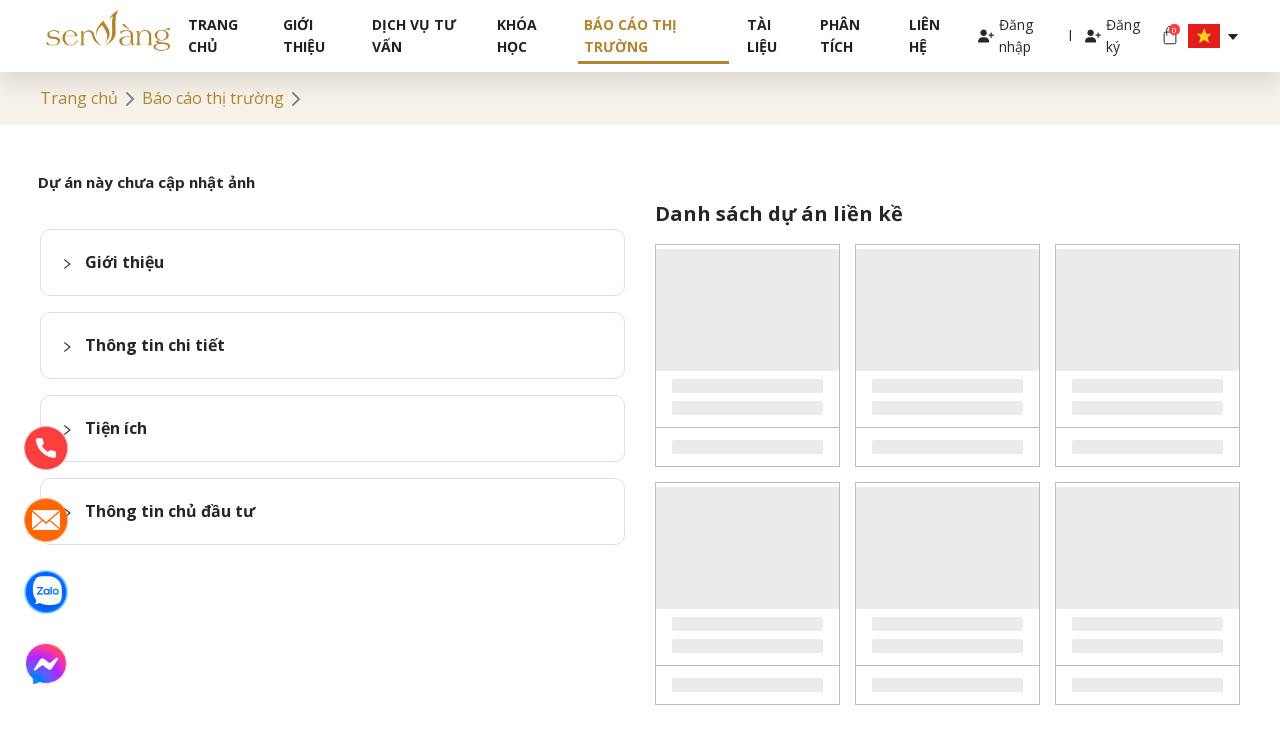

--- FILE ---
content_type: text/html; charset=utf-8
request_url: https://senvangdata.com/reports/project/khu-do-thi-moi-cam-van-237
body_size: 15962
content:
<!DOCTYPE html><html lang="vi"><head><meta charSet="utf-8"/><meta name="viewport" content="width=device-width"/><link rel="icon" type="image/png"/><meta property="og:type" content="website"/><meta property="og:description" name="description" content="Cổng thông tin Bất động sản Senvangdata mang đến cho cộng đồng kho dữ liệu trực tuyến uy tín, chất lượng hàng đầu về thị trường bất động sản tại Việt Nam."/><title></title><meta property="og:title" content="Khu đô thị mới Cẩm Văn"/><meta property="og:image" content="https://cdn.senvangdata.com/senvang/2022/07/12/1657591681366-20201204101801-ecc4.jpg"/><meta name="next-head-count" content="8"/><link rel="icon" type="image/png" href="https://senvanggroup.com/wp-content/themes/senvanggroup/images/favicon.png"/><link rel="preload" href="/_next/static/css/4033c22de3e72eb8.css" as="style"/><link rel="stylesheet" href="/_next/static/css/4033c22de3e72eb8.css" data-n-g=""/><link rel="preload" href="/_next/static/css/65bfb57c06ca0d14.css" as="style"/><link rel="stylesheet" href="/_next/static/css/65bfb57c06ca0d14.css" data-n-p=""/><noscript data-n-css=""></noscript><script defer="" nomodule="" src="/_next/static/chunks/polyfills-0d1b80a048d4787e.js"></script><script defer="" src="/_next/static/chunks/75fc9c18-55217e80064ded2b.js"></script><script defer="" src="/_next/static/chunks/5200.1dc751cb2c9d688f.js"></script><script src="/_next/static/chunks/webpack-03990407c32ee9b0.js" defer=""></script><script src="/_next/static/chunks/framework-4ed89e9640adfb9e.js" defer=""></script><script src="/_next/static/chunks/main-25d8bab721802609.js" defer=""></script><script src="/_next/static/chunks/pages/_app-b5cecc6d9fb68c3a.js" defer=""></script><script src="/_next/static/chunks/1802-44e3f1b80fd1c7cd.js" defer=""></script><script src="/_next/static/chunks/9518-65dcbd215397f9f4.js" defer=""></script><script src="/_next/static/chunks/719-536c7ddd07d84eb8.js" defer=""></script><script src="/_next/static/chunks/6491-39983c9e252049ac.js" defer=""></script><script src="/_next/static/chunks/7789-3dd80d608cf8f7b5.js" defer=""></script><script src="/_next/static/chunks/4533-9220789efbc618bb.js" defer=""></script><script src="/_next/static/chunks/4236-5cff28a818055591.js" defer=""></script><script src="/_next/static/chunks/pages/reports/project/%5BprojectLink%5D-f9239fdf6a8652c7.js" defer=""></script><script src="/_next/static/eGFh4Vf01nPDPdE0YN3sX/_buildManifest.js" defer=""></script><script src="/_next/static/eGFh4Vf01nPDPdE0YN3sX/_ssgManifest.js" defer=""></script></head><body><div id="__next"><div class="wrapper no-select"><div class="fixed-header show"><div class="container-element"><div class="header"><div class="header__logo"><div class="drop-menu"><span class="hamburger-btn"><svg aria-hidden="true" xmlns="http://www.w3.org/2000/svg" viewBox="0 0 448 512" class="svg-inline--fa"><path fill="currentColor" d="M0 96c0-17.7 14.3-32 32-32h384c17.7 0 32 14.3 32 32s-14.3 32-32 32H32c-17.7 0-32-14.3-32-32zm0 160c0-17.7 14.3-32 32-32h384c17.7 0 32 14.3 32 32s-14.3 32-32 32H32c-17.7 0-32-14.3-32-32zm448 160c0 17.7-14.3 32-32 32H32c-17.7 0-32-14.3-32-32s14.3-32 32-32h384c17.7 0 32 14.3 32 32z"></path></svg></span></div><a class="header-image" href="/"><span style="box-sizing:border-box;display:inline-block;overflow:hidden;width:initial;height:initial;background:none;opacity:1;border:0;margin:0;padding:0;position:relative;max-width:100%"><span style="box-sizing:border-box;display:block;width:initial;height:initial;background:none;opacity:1;border:0;margin:0;padding:0;max-width:100%"><img style="display:block;max-width:100%;width:initial;height:initial;background:none;opacity:1;border:0;margin:0;padding:0" alt="" aria-hidden="true" src="data:image/svg+xml,%3csvg%20xmlns=%27http://www.w3.org/2000/svg%27%20version=%271.1%27%20width=%27400%27%20height=%27151%27/%3e"/></span><img alt="img" src="[data-uri]" decoding="async" data-nimg="intrinsic" style="position:absolute;top:0;left:0;bottom:0;right:0;box-sizing:border-box;padding:0;border:none;margin:auto;display:block;width:0;height:0;min-width:100%;max-width:100%;min-height:100%;max-height:100%"/><noscript><img alt="img" srcSet="/_next/image?url=%2F_next%2Fstatic%2Fmedia%2FLogo-SenVang.bf4c4743.png&amp;w=414&amp;q=75 1x, /_next/image?url=%2F_next%2Fstatic%2Fmedia%2FLogo-SenVang.bf4c4743.png&amp;w=992&amp;q=75 2x" src="/_next/image?url=%2F_next%2Fstatic%2Fmedia%2FLogo-SenVang.bf4c4743.png&amp;w=992&amp;q=75" decoding="async" data-nimg="intrinsic" style="position:absolute;top:0;left:0;bottom:0;right:0;box-sizing:border-box;padding:0;border:none;margin:auto;display:block;width:0;height:0;min-width:100%;max-width:100%;min-height:100%;max-height:100%" loading="lazy"/></noscript></span></a></div><div class="header__menu"><ul class="list-menu"><hr/><li class="box-item"><a class="list-item" href="/">Trang chủ</a></li><li class="box-item"><a class="list-item" href="https://senvangdata.com.vn/SenVangProfile.pdf" target="_blank" rel="noopener noreferrer">Giới thiệu</a></li><li class="ant-dropdown-trigger box-item"><a class="list-item" href="https://senvangdata.com.vn/dich-vu/dich-vu-tu-van">Dịch vụ tư vấn</a></li><li class="box-item"><a class="list-item" href="https://senvangacademy.com/khoa-hoc/">Khóa học</a></li><li class="box-item active"><a class="list-item" href="/reports">Báo cáo thị trường</a></li><li class="box-item"><a class="list-item" href="https://senvangacademy.com/collections/tai-lieu/">Tài liệu</a></li><li class="box-item"><a class="list-item" href="https://senvangdata.com.vn">Phân tích</a></li><li class="box-item"><a class="list-item" href="/contact">Liên hệ</a></li></ul></div><div class="header__right"><ul class="right-option"><li class="right-item hide-mobile login-links"><div class="login-links__item" style="border:none;cursor:pointer"><svg aria-hidden="true" xmlns="http://www.w3.org/2000/svg" viewBox="0 0 640 512"><path fill="currentColor" d="M352 128c0 70.7-57.3 128-128 128S96 198.7 96 128 153.3 0 224 0s128 57.3 128 128zM0 482.3C0 383.8 79.8 304 178.3 304h91.4c98.5 0 178.3 79.8 178.3 178.3 0 16.4-13.3 29.7-29.7 29.7H29.7C13.3 512 0 498.7 0 482.3zM504 312v-64h-64c-13.3 0-24-10.7-24-24s10.7-24 24-24h64v-64c0-13.3 10.7-24 24-24s24 10.7 24 24v64h64c13.3 0 24 10.7 24 24s-10.7 24-24 24h-64v64c0 13.3-10.7 24-24 24s-24-10.7-24-24z"></path></svg><span class="title">Đăng nhập</span></div></li><li class="right-item hide-mobile login-links">l</li><li class="right-item hide-mobile register-links"><div class="login-links__item" style="border:none;cursor:pointer"><svg aria-hidden="true" xmlns="http://www.w3.org/2000/svg" viewBox="0 0 640 512"><path fill="currentColor" d="M352 128c0 70.7-57.3 128-128 128S96 198.7 96 128 153.3 0 224 0s128 57.3 128 128zM0 482.3C0 383.8 79.8 304 178.3 304h91.4c98.5 0 178.3 79.8 178.3 178.3 0 16.4-13.3 29.7-29.7 29.7H29.7C13.3 512 0 498.7 0 482.3zM504 312v-64h-64c-13.3 0-24-10.7-24-24s10.7-24 24-24h64v-64c0-13.3 10.7-24 24-24s24 10.7 24 24v64h64c13.3 0 24 10.7 24 24s-10.7 24-24 24h-64v64c0 13.3-10.7 24-24 24s-24-10.7-24-24z"></path></svg><span class="title">Đăng ký</span></div></li><li class="right-item eicon"><a href="/cart"><span style="box-sizing:border-box;display:inline-block;overflow:hidden;width:initial;height:initial;background:none;opacity:1;border:0;margin:0;padding:0;position:relative;max-width:100%"><span style="box-sizing:border-box;display:block;width:initial;height:initial;background:none;opacity:1;border:0;margin:0;padding:0;max-width:100%"><img style="display:block;max-width:100%;width:initial;height:initial;background:none;opacity:1;border:0;margin:0;padding:0" alt="" aria-hidden="true" src="data:image/svg+xml,%3csvg%20xmlns=%27http://www.w3.org/2000/svg%27%20version=%271.1%27%20width=%2724%27%20height=%2724%27/%3e"/></span><img alt="product_cart" src="[data-uri]" decoding="async" data-nimg="intrinsic" style="position:absolute;top:0;left:0;bottom:0;right:0;box-sizing:border-box;padding:0;border:none;margin:auto;display:block;width:0;height:0;min-width:100%;max-width:100%;min-height:100%;max-height:100%"/><noscript><img alt="product_cart" srcSet="/_next/static/media/Bag.94bd0905.svg 1x, /_next/static/media/Bag.94bd0905.svg 2x" src="/_next/static/media/Bag.94bd0905.svg" decoding="async" data-nimg="intrinsic" style="position:absolute;top:0;left:0;bottom:0;right:0;box-sizing:border-box;padding:0;border:none;margin:auto;display:block;width:0;height:0;min-width:100%;max-width:100%;min-height:100%;max-height:100%" loading="lazy"/></noscript></span><div class="amount_product_cart"><span>0</span></div></a></li><li class="right-item"><a class="ant-dropdown-trigger"><div class="ant-space ant-space-horizontal ant-space-align-center cursor-pointer"><div class="ant-space-item" style="margin-right:6px"><svg width="32" height="24" viewBox="0 0 32 24" fill="none" xmlns="http://www.w3.org/2000/svg"><mask id="a" style="mask-type:alpha" maskUnits="userSpaceOnUse" x="0" y="0" width="32" height="24"><path fill="#fff" d="M0 0h32v24H0z"></path></mask><g mask="url(#a)"><path fill-rule="evenodd" clip-rule="evenodd" d="M0 0h32v24H0V0Z" fill="#F7FCFF"></path><path fill-rule="evenodd" clip-rule="evenodd" d="M0 0v24h32V0H0Z" fill="#E31D1C"></path><mask id="b" style="mask-type:alpha" maskUnits="userSpaceOnUse" x="0" y="0" width="32" height="24"><path fill-rule="evenodd" clip-rule="evenodd" d="M0 0v24h32V0H0Z" fill="#fff"></path></mask><g mask="url(#b)"><path fill-rule="evenodd" clip-rule="evenodd" d="m16.063 15.98-5.151 3.275 1.727-5.733-3.674-3.746 5.066-.11 2.24-5.66 2.043 5.734 5.053.089-3.798 3.814 1.774 5.454-5.28-3.117Z" fill="#FFD221"></path></g></g></svg></div><div class="ant-space-item"><span role="img" aria-label="caret-down" class="anticon anticon-caret-down"><svg viewBox="0 0 1024 1024" focusable="false" data-icon="caret-down" width="1em" height="1em" fill="currentColor" aria-hidden="true"><path d="M840.4 300H183.6c-19.7 0-30.7 20.8-18.5 35l328.4 380.8c9.4 10.9 27.5 10.9 37 0L858.9 335c12.2-14.2 1.2-35-18.5-35z"></path></svg></span></div></div></a></li></ul></div></div></div></div><div class="_projectLink__project_detail__hmA4A"><div class="page-location"><div class="container-element"><span><span class="color-primary fs-16" style="cursor:pointer">Trang chủ</span><svg width="24" height="24" viewBox="1 1 24 24" fill="none" xmlns="http://www.w3.org/2000/svg"><path d="M9.29289 18.7071C8.90237 18.3166 8.90237 17.6834 9.29289 17.2929L14.5858 12L9.29289 6.70711C8.90237 6.31658 8.90237 5.68342 9.29289 5.29289C9.68342 4.90237 10.3166 4.90237 10.7071 5.29289L16.7071 11.2929C17.0976 11.6834 17.0976 12.3166 16.7071 12.7071L10.7071 18.7071C10.3166 19.0976 9.68342 19.0976 9.29289 18.7071Z" fill="#828282"></path></svg><span class="color-primary fs-16" style="cursor:pointer">Báo cáo thị trường</span><svg width="24" height="24" viewBox="1 1 24 24" fill="none" xmlns="http://www.w3.org/2000/svg"><path d="M9.29289 18.7071C8.90237 18.3166 8.90237 17.6834 9.29289 17.2929L14.5858 12L9.29289 6.70711C8.90237 6.31658 8.90237 5.68342 9.29289 5.29289C9.68342 4.90237 10.3166 4.90237 10.7071 5.29289L16.7071 11.2929C17.0976 11.6834 17.0976 12.3166 16.7071 12.7071L10.7071 18.7071C10.3166 19.0976 9.68342 19.0976 9.29289 18.7071Z" fill="#828282"></path></svg><span class="fs-16"></span></span></div></div><div class="container-element py-5"><h1 style="font-weight:700;margin-bottom:20px"></h1><div class="d-flex flex-column flex-lg-row"><div class="col-lg-6 col-md-12 col-12 pe-lg-4"><div class="_projectLink__list_image_project__lcUHq"><div class="ant-row" style="margin-left:-2px;margin-right:-2px;margin-top:-2px;margin-bottom:-2px"><h4>Dự án này chưa cập nhật ảnh</h4></div></div><div class="infoProjectItem_info_box__2XBmi"><div class="ant-collapse ant-collapse-icon-position-start ant-collapse-ghost collapseItemInfoBox"><div class="ant-collapse-item"><div class="ant-collapse-header" aria-expanded="false" aria-disabled="false" role="button" tabindex="0"><div class="ant-collapse-expand-icon"><span role="img" aria-label="right" class="anticon anticon-right ant-collapse-arrow"><svg viewBox="64 64 896 896" focusable="false" data-icon="right" width="1em" height="1em" fill="currentColor" aria-hidden="true"><path d="M765.7 486.8L314.9 134.7A7.97 7.97 0 00302 141v77.3c0 4.9 2.3 9.6 6.1 12.6l360 281.1-360 281.1c-3.9 3-6.1 7.7-6.1 12.6V883c0 6.7 7.7 10.4 12.9 6.3l450.8-352.1a31.96 31.96 0 000-50.4z"></path></svg></span></div><span class="ant-collapse-header-text"><strong>Giới thiệu</strong></span></div></div><div class="ant-collapse-item"><div class="ant-collapse-header" aria-expanded="false" aria-disabled="false" role="button" tabindex="0"><div class="ant-collapse-expand-icon"><span role="img" aria-label="right" class="anticon anticon-right ant-collapse-arrow"><svg viewBox="64 64 896 896" focusable="false" data-icon="right" width="1em" height="1em" fill="currentColor" aria-hidden="true"><path d="M765.7 486.8L314.9 134.7A7.97 7.97 0 00302 141v77.3c0 4.9 2.3 9.6 6.1 12.6l360 281.1-360 281.1c-3.9 3-6.1 7.7-6.1 12.6V883c0 6.7 7.7 10.4 12.9 6.3l450.8-352.1a31.96 31.96 0 000-50.4z"></path></svg></span></div><span class="ant-collapse-header-text"><strong>Thông tin chi tiết</strong></span></div></div><div class="ant-collapse-item"><div class="ant-collapse-header" aria-expanded="false" aria-disabled="false" role="button" tabindex="0"><div class="ant-collapse-expand-icon"><span role="img" aria-label="right" class="anticon anticon-right ant-collapse-arrow"><svg viewBox="64 64 896 896" focusable="false" data-icon="right" width="1em" height="1em" fill="currentColor" aria-hidden="true"><path d="M765.7 486.8L314.9 134.7A7.97 7.97 0 00302 141v77.3c0 4.9 2.3 9.6 6.1 12.6l360 281.1-360 281.1c-3.9 3-6.1 7.7-6.1 12.6V883c0 6.7 7.7 10.4 12.9 6.3l450.8-352.1a31.96 31.96 0 000-50.4z"></path></svg></span></div><span class="ant-collapse-header-text"><strong>Tiện ích</strong></span></div></div><div class="ant-collapse-item"><div class="ant-collapse-header" aria-expanded="false" aria-disabled="false" role="button" tabindex="0"><div class="ant-collapse-expand-icon"><span role="img" aria-label="right" class="anticon anticon-right ant-collapse-arrow"><svg viewBox="64 64 896 896" focusable="false" data-icon="right" width="1em" height="1em" fill="currentColor" aria-hidden="true"><path d="M765.7 486.8L314.9 134.7A7.97 7.97 0 00302 141v77.3c0 4.9 2.3 9.6 6.1 12.6l360 281.1-360 281.1c-3.9 3-6.1 7.7-6.1 12.6V883c0 6.7 7.7 10.4 12.9 6.3l450.8-352.1a31.96 31.96 0 000-50.4z"></path></svg></span></div><span class="ant-collapse-header-text"><strong>Thông tin chủ đầu tư</strong></span></div></div></div></div><div class="Notification_notification__2i0rx "><div class="Notification_notification_container__dxYzx"><h3>Các chuyên gia Sen Vàng</h3><div class="Bussiness_business_man__lybvy"><div class="Bussiness_business_item__t03tm"><span style="box-sizing:border-box;display:inline-block;overflow:hidden;width:initial;height:initial;background:none;opacity:1;border:0;margin:0;padding:0;position:relative;max-width:100%"><span style="box-sizing:border-box;display:block;width:initial;height:initial;background:none;opacity:1;border:0;margin:0;padding:0;max-width:100%"><img style="display:block;max-width:100%;width:initial;height:initial;background:none;opacity:1;border:0;margin:0;padding:0" alt="" aria-hidden="true" src="data:image/svg+xml,%3csvg%20xmlns=%27http://www.w3.org/2000/svg%27%20version=%271.1%27%20width=%27286%27%20height=%27286%27/%3e"/></span><img alt="bussiness" src="[data-uri]" decoding="async" data-nimg="intrinsic" style="position:absolute;top:0;left:0;bottom:0;right:0;box-sizing:border-box;padding:0;border:none;margin:auto;display:block;width:0;height:0;min-width:100%;max-width:100%;min-height:100%;max-height:100%"/><noscript><img alt="bussiness" srcSet="/_next/image?url=%2F_next%2Fstatic%2Fmedia%2Fimage1.800ae918.png&amp;w=320&amp;q=75 1x, /_next/image?url=%2F_next%2Fstatic%2Fmedia%2Fimage1.800ae918.png&amp;w=575&amp;q=75 2x" src="/_next/image?url=%2F_next%2Fstatic%2Fmedia%2Fimage1.800ae918.png&amp;w=575&amp;q=75" decoding="async" data-nimg="intrinsic" style="position:absolute;top:0;left:0;bottom:0;right:0;box-sizing:border-box;padding:0;border:none;margin:auto;display:block;width:0;height:0;min-width:100%;max-width:100%;min-height:100%;max-height:100%" loading="lazy"/></noscript></span><span class="Bussiness_business_figure__hDllO">Họ và tên</span></div><div class="Bussiness_business_item__t03tm"><span style="box-sizing:border-box;display:inline-block;overflow:hidden;width:initial;height:initial;background:none;opacity:1;border:0;margin:0;padding:0;position:relative;max-width:100%"><span style="box-sizing:border-box;display:block;width:initial;height:initial;background:none;opacity:1;border:0;margin:0;padding:0;max-width:100%"><img style="display:block;max-width:100%;width:initial;height:initial;background:none;opacity:1;border:0;margin:0;padding:0" alt="" aria-hidden="true" src="data:image/svg+xml,%3csvg%20xmlns=%27http://www.w3.org/2000/svg%27%20version=%271.1%27%20width=%27286%27%20height=%27286%27/%3e"/></span><img alt="bussiness" src="[data-uri]" decoding="async" data-nimg="intrinsic" style="position:absolute;top:0;left:0;bottom:0;right:0;box-sizing:border-box;padding:0;border:none;margin:auto;display:block;width:0;height:0;min-width:100%;max-width:100%;min-height:100%;max-height:100%"/><noscript><img alt="bussiness" srcSet="/_next/image?url=%2F_next%2Fstatic%2Fmedia%2Fimage1.800ae918.png&amp;w=320&amp;q=75 1x, /_next/image?url=%2F_next%2Fstatic%2Fmedia%2Fimage1.800ae918.png&amp;w=575&amp;q=75 2x" src="/_next/image?url=%2F_next%2Fstatic%2Fmedia%2Fimage1.800ae918.png&amp;w=575&amp;q=75" decoding="async" data-nimg="intrinsic" style="position:absolute;top:0;left:0;bottom:0;right:0;box-sizing:border-box;padding:0;border:none;margin:auto;display:block;width:0;height:0;min-width:100%;max-width:100%;min-height:100%;max-height:100%" loading="lazy"/></noscript></span><span class="Bussiness_business_figure__hDllO">Họ và tên</span></div><div class="Bussiness_business_item__t03tm"><span style="box-sizing:border-box;display:inline-block;overflow:hidden;width:initial;height:initial;background:none;opacity:1;border:0;margin:0;padding:0;position:relative;max-width:100%"><span style="box-sizing:border-box;display:block;width:initial;height:initial;background:none;opacity:1;border:0;margin:0;padding:0;max-width:100%"><img style="display:block;max-width:100%;width:initial;height:initial;background:none;opacity:1;border:0;margin:0;padding:0" alt="" aria-hidden="true" src="data:image/svg+xml,%3csvg%20xmlns=%27http://www.w3.org/2000/svg%27%20version=%271.1%27%20width=%27286%27%20height=%27286%27/%3e"/></span><img alt="bussiness" src="[data-uri]" decoding="async" data-nimg="intrinsic" style="position:absolute;top:0;left:0;bottom:0;right:0;box-sizing:border-box;padding:0;border:none;margin:auto;display:block;width:0;height:0;min-width:100%;max-width:100%;min-height:100%;max-height:100%"/><noscript><img alt="bussiness" srcSet="/_next/image?url=%2F_next%2Fstatic%2Fmedia%2Fimage1.800ae918.png&amp;w=320&amp;q=75 1x, /_next/image?url=%2F_next%2Fstatic%2Fmedia%2Fimage1.800ae918.png&amp;w=575&amp;q=75 2x" src="/_next/image?url=%2F_next%2Fstatic%2Fmedia%2Fimage1.800ae918.png&amp;w=575&amp;q=75" decoding="async" data-nimg="intrinsic" style="position:absolute;top:0;left:0;bottom:0;right:0;box-sizing:border-box;padding:0;border:none;margin:auto;display:block;width:0;height:0;min-width:100%;max-width:100%;min-height:100%;max-height:100%" loading="lazy"/></noscript></span><span class="Bussiness_business_figure__hDllO">Họ và tên</span></div></div></div><span class="Notification_close__kcNdQ">x</span></div></div><div class="col-lg-6 col-md-12 col-12 ps-0 ps-lg-4"><div><div class="RelatedProject_wrapper__cwKk7"><h3 class="RelatedProject_title__sQR2Y">Danh sách dự án liền kề</h3><div class="ant-row" style="margin-left:-7.5px;margin-right:-7.5px;margin-top:-7.5px;margin-bottom:-7.5px"></div></div><div style="margin:36px 0"></div><div class="style_related_report_wrapper__2Znij"><h3 class="style_related_report_title__7bEdk">Danh sách báo cáo liên quan</h3><div class="ant-row" style="margin-left:-7.5px;margin-right:-7.5px;margin-top:-7.5px;margin-bottom:-7.5px"></div></div></div></div></div></div></div><div class="footer" style="background:rgba(178, 132, 45, 0.1)"><div class="container-element"><div class="footer_logo"><a href="/"><span style="box-sizing:border-box;display:inline-block;overflow:hidden;width:initial;height:initial;background:none;opacity:1;border:0;margin:0;padding:0;position:relative;max-width:100%"><span style="box-sizing:border-box;display:block;width:initial;height:initial;background:none;opacity:1;border:0;margin:0;padding:0;max-width:100%"><img style="display:block;max-width:100%;width:initial;height:initial;background:none;opacity:1;border:0;margin:0;padding:0" alt="" aria-hidden="true" src="data:image/svg+xml,%3csvg%20xmlns=%27http://www.w3.org/2000/svg%27%20version=%271.1%27%20width=%27249%27%20height=%2782%27/%3e"/></span><img alt="img" src="[data-uri]" decoding="async" data-nimg="intrinsic" style="position:absolute;top:0;left:0;bottom:0;right:0;box-sizing:border-box;padding:0;border:none;margin:auto;display:block;width:0;height:0;min-width:100%;max-width:100%;min-height:100%;max-height:100%"/><noscript><img alt="img" srcSet="/_next/image?url=%2F_next%2Fstatic%2Fmedia%2FLogo-SenVang1.8b069f83.png&amp;w=256&amp;q=75 1x, /_next/image?url=%2F_next%2Fstatic%2Fmedia%2FLogo-SenVang1.8b069f83.png&amp;w=575&amp;q=75 2x" src="/_next/image?url=%2F_next%2Fstatic%2Fmedia%2FLogo-SenVang1.8b069f83.png&amp;w=575&amp;q=75" decoding="async" data-nimg="intrinsic" style="position:absolute;top:0;left:0;bottom:0;right:0;box-sizing:border-box;padding:0;border:none;margin:auto;display:block;width:0;height:0;min-width:100%;max-width:100%;min-height:100%;max-height:100%" loading="lazy"/></noscript></span></a></div><div class="list-box-container"><div class="list-box-item"><div class="box-item"><h3 class="title-inner">Về Sen Vàng Data</h3><ul class="list-menu-item"><li class="list-item "><a href="/introduce">Giới thiệu</a></li><li class="list-item "><a href="https://senvangdata.com.vn">Blog</a></li><li class="list-item "><a href="/qa">Trung tâm hỗ trợ</a></li><li class="list-item "><a href="/policy/ownership">Thông tin quyền sở hữu</a></li><li class="list-item "><a href="/policy/purchase-policy">Chính sách mua hàng</a></li><li class="list-item "><a href="/policy/private-policy">Chính sách bảo mật</a></li><li class="list-item "><a href="/policy/exchange-policy">Chính sách đổi trả</a></li></ul></div><div class="box-item"><h3 class="title-inner">Liên kết hữu ích</h3><ul class="list-menu-item"><li class="list-item "><a href="https://senvanggroup.com/" target="_blank" rel="noreferrer">Sen Vàng Group</a></li><li class="list-item "><a href="https://chudautubatdongsan.com/" target="_blank" rel="noreferrer">Chủ đầu tư</a></li><li class="list-item "><a href="https://congtrinhxanhvn.com/" target="_blank" rel="noreferrer">Công Trình Xanh</a></li></ul></div><div class="box-item-contact"><h3 class="title-inner" style="font-size:16px">Liên Hệ</h3><ul class="list-menu-item"><li class="list-item"><span><strong>Địa chỉ</strong>: <!-- -->Số 1/87 An Dương Vương, Phường Phú Thượng, Quận Tây Hồ, Thành phố Hà Nội</span></li><li class="list-item"><span><strong>Trụ sở</strong>: <!-- -->Ô Sen Vàng, chung cư MHDI, 60 Hoàng Quốc Việt, Quận Cầu Giấy, Thành phố Hà Nội</span></li><li class="list-item"><span><strong>Hotline</strong>: <!-- -->0948 48 48 59</span></li><li class="list-item"><span><strong>Email</strong>: <!-- -->info@senvanggroup.com</span></li><li class="list-item "></li><li class="list-item "><div class="icon"><a href="https://www.facebook.com/bds.senvang" class="inner-icon" target="_blank" rel="noreferrer"><span style="box-sizing:border-box;display:inline-block;overflow:hidden;width:initial;height:initial;background:none;opacity:1;border:0;margin:0;padding:0;position:relative;max-width:100%"><span style="box-sizing:border-box;display:block;width:initial;height:initial;background:none;opacity:1;border:0;margin:0;padding:0;max-width:100%"><img style="display:block;max-width:100%;width:initial;height:initial;background:none;opacity:1;border:0;margin:0;padding:0" alt="" aria-hidden="true" src="data:image/svg+xml,%3csvg%20xmlns=%27http://www.w3.org/2000/svg%27%20version=%271.1%27%20width=%2724%27%20height=%2724%27/%3e"/></span><img alt="facebook" src="[data-uri]" decoding="async" data-nimg="intrinsic" style="position:absolute;top:0;left:0;bottom:0;right:0;box-sizing:border-box;padding:0;border:none;margin:auto;display:block;width:0;height:0;min-width:100%;max-width:100%;min-height:100%;max-height:100%"/><noscript><img alt="facebook" srcSet="/_next/static/media/Facebook.4d9b7bfd.svg 1x, /_next/static/media/Facebook.4d9b7bfd.svg 2x" src="/_next/static/media/Facebook.4d9b7bfd.svg" decoding="async" data-nimg="intrinsic" style="position:absolute;top:0;left:0;bottom:0;right:0;box-sizing:border-box;padding:0;border:none;margin:auto;display:block;width:0;height:0;min-width:100%;max-width:100%;min-height:100%;max-height:100%" loading="lazy"/></noscript></span></a><a href="https://www.linkedin.com/company/senvanggroup/" class="inner-icon" target="_blank" rel="noreferrer"><span style="box-sizing:border-box;display:inline-block;overflow:hidden;width:initial;height:initial;background:none;opacity:1;border:0;margin:0;padding:0;position:relative;max-width:100%"><span style="box-sizing:border-box;display:block;width:initial;height:initial;background:none;opacity:1;border:0;margin:0;padding:0;max-width:100%"><img style="display:block;max-width:100%;width:initial;height:initial;background:none;opacity:1;border:0;margin:0;padding:0" alt="" aria-hidden="true" src="data:image/svg+xml,%3csvg%20xmlns=%27http://www.w3.org/2000/svg%27%20version=%271.1%27%20width=%2724%27%20height=%2724%27/%3e"/></span><img alt="linkIn" src="[data-uri]" decoding="async" data-nimg="intrinsic" style="position:absolute;top:0;left:0;bottom:0;right:0;box-sizing:border-box;padding:0;border:none;margin:auto;display:block;width:0;height:0;min-width:100%;max-width:100%;min-height:100%;max-height:100%"/><noscript><img alt="linkIn" srcSet="/_next/static/media/LinkedIn.d06d06aa.svg 1x, /_next/static/media/LinkedIn.d06d06aa.svg 2x" src="/_next/static/media/LinkedIn.d06d06aa.svg" decoding="async" data-nimg="intrinsic" style="position:absolute;top:0;left:0;bottom:0;right:0;box-sizing:border-box;padding:0;border:none;margin:auto;display:block;width:0;height:0;min-width:100%;max-width:100%;min-height:100%;max-height:100%" loading="lazy"/></noscript></span></a><a href="https://www.youtube.com/channel/UCApV2e-4AAcTCyWauATaGvA" class="inner-icon" target="_blank" rel="noreferrer"><span style="box-sizing:border-box;display:inline-block;overflow:hidden;width:initial;height:initial;background:none;opacity:1;border:0;margin:0;padding:0;position:relative;max-width:100%"><span style="box-sizing:border-box;display:block;width:initial;height:initial;background:none;opacity:1;border:0;margin:0;padding:0;max-width:100%"><img style="display:block;max-width:100%;width:initial;height:initial;background:none;opacity:1;border:0;margin:0;padding:0" alt="" aria-hidden="true" src="data:image/svg+xml,%3csvg%20xmlns=%27http://www.w3.org/2000/svg%27%20version=%271.1%27%20width=%2724%27%20height=%2724%27/%3e"/></span><img alt="phone" src="[data-uri]" decoding="async" data-nimg="intrinsic" style="position:absolute;top:0;left:0;bottom:0;right:0;box-sizing:border-box;padding:0;border:none;margin:auto;display:block;width:0;height:0;min-width:100%;max-width:100%;min-height:100%;max-height:100%"/><noscript><img alt="phone" srcSet="/_next/static/media/YouTube.928cb19e.svg 1x, /_next/static/media/YouTube.928cb19e.svg 2x" src="/_next/static/media/YouTube.928cb19e.svg" decoding="async" data-nimg="intrinsic" style="position:absolute;top:0;left:0;bottom:0;right:0;box-sizing:border-box;padding:0;border:none;margin:auto;display:block;width:0;height:0;min-width:100%;max-width:100%;min-height:100%;max-height:100%" loading="lazy"/></noscript></span></a><a href="https://zalo.me/g/olgual210" class="inner-icon" target="_blank" rel="noreferrer"><span style="box-sizing:border-box;display:inline-block;overflow:hidden;width:initial;height:initial;background:none;opacity:1;border:0;margin:0;padding:0;position:relative;max-width:100%"><span style="box-sizing:border-box;display:block;width:initial;height:initial;background:none;opacity:1;border:0;margin:0;padding:0;max-width:100%"><img style="display:block;max-width:100%;width:initial;height:initial;background:none;opacity:1;border:0;margin:0;padding:0" alt="" aria-hidden="true" src="data:image/svg+xml,%3csvg%20xmlns=%27http://www.w3.org/2000/svg%27%20version=%271.1%27%20width=%2724%27%20height=%2724%27/%3e"/></span><img alt="zalo" src="[data-uri]" decoding="async" data-nimg="intrinsic" style="position:absolute;top:0;left:0;bottom:0;right:0;box-sizing:border-box;padding:0;border:none;margin:auto;display:block;width:0;height:0;min-width:100%;max-width:100%;min-height:100%;max-height:100%"/><noscript><img alt="zalo" srcSet="/_next/static/media/zalo_logo.d97e8452.svg 1x, /_next/static/media/zalo_logo.d97e8452.svg 2x" src="/_next/static/media/zalo_logo.d97e8452.svg" decoding="async" data-nimg="intrinsic" style="position:absolute;top:0;left:0;bottom:0;right:0;box-sizing:border-box;padding:0;border:none;margin:auto;display:block;width:0;height:0;min-width:100%;max-width:100%;min-height:100%;max-height:100%" loading="lazy"/></noscript></span></a></div></li></ul></div></div><div class="list-box-button"><div class="box-item-button"><div class="list-button"><div class="button-item"><a href="https://senvangacademy.com/khoa-hoc/" class="element-button"><span class="element-button-icon"><svg aria-hidden="true" xmlns="http://www.w3.org/2000/svg" viewBox="0 0 512 512"><path fill="currentColor" d="M0 32C0 14.3 14.3 0 32 0h128c17.7 0 32 14.3 32 32v384c0 53-43 96-96 96S0 469 0 416V32zm223.6 393.9c.3-3.3.4-6.6.4-9.9V154l75.4-75.4c12.5-12.5 32.8-12.5 45.3 0l90.5 90.5c12.5 12.5 12.5 32.8 0 45.3L223.6 425.9zM182.8 512l192-192H480c17.7 0 32 14.3 32 32v128c0 17.7-14.3 32-32 32H182.8zM128 64H64v64h64V64zM64 192v64h64v-64H64zm32 248c13.3 0 24-10.7 24-24s-10.7-24-24-24-24 10.7-24 24 10.7 24 24 24z"></path></svg></span><span class="element-button-text">Khóa Học</span></a></div><div class="button-item"><a class="element-button" href="/reports"><span class="element-button-icon"><svg xmlns="http://www.w3.org/2000/svg" viewBox="0 0 512 512"><path fill="currentColor" d="M64 64c0-17.7-14.3-32-32-32S0 46.3 0 64v336c0 44.2 35.8 80 80 80h400c17.7 0 32-14.3 32-32s-14.3-32-32-32H80c-8.8 0-16-7.2-16-16V64zm96 288h288c17.7 0 32-14.3 32-32v-68.2c0-7.6-2.7-15-7.7-20.8l-65.8-76.8c-12.1-14.2-33.7-15-46.9-1.8l-21 21c-10 10-26.4 9.2-35.4-1.6l-39.2-47c-12.6-15.1-35.7-15.4-48.7-.6L135.9 215c-5.1 5.8-7.9 13.3-7.9 21.1v84c0 17.7 14.3 32 32 32z"></path></svg></span><span class="element-button-text">Báo Cáo Thị Trường</span></a></div><div class="button-item"><a href="https://senvangacademy.com/collections/tai-lieu/" class="element-button"><span class="element-button-icon"><svg width="16" height="16" viewBox="0 0 16 16" fill="none" xmlns="http://www.w3.org/2000/svg"><rect width="16" height="16" fill="#D9D9D9" fill-opacity="0.2"></rect><path d="M8 3.625C6.4 1.875 2.66667 1.14583 1 1V13.25C3.8 12.9 6.83333 14.2708 8 15V3.625Z" fill="black" stroke="black"></path><path d="M8 3.625C9.6 1.875 13.3333 1.14583 15 1V13.25C12.2 12.9 9.16667 14.2708 8 15V3.625Z" fill="black" stroke="black"></path></svg></span><span class="element-button-text">Tài Liệu</span></a></div><div class="button-item"><a class="element-button" href="/contact"><span class="element-button-icon"><svg aria-hidden="true" xmlns="http://www.w3.org/2000/svg" viewBox="0 0 512 512"><path fill="currentColor" d="M256 80C149.9 80 62.4 159.4 49.6 262c9.4-3.8 19.6-6 30.4-6 26.5 0 48 21.5 48 48v128c0 26.5-21.5 48-48 48-44.2 0-80-35.8-80-80V288C0 146.6 114.6 32 256 32s256 114.6 256 256v112c0 44.2-35.8 80-80 80-26.5 0-48-21.5-48-48V304c0-26.5 21.5-48 48-48 10.8 0 21 2.1 30.4 6C449.6 159.4 362.1 80 256 80z"></path></svg></span><span class="element-button-text">Dịch Vụ Tư Vấn</span></a></div></div></div></div></div></div><div class="border-the-end-page"><div class="container-element"><div class="the-end-page"><div class="the-end-page-text"><p>Mã số thuế: 0106615490 do Sở kế hoạch &amp; đầu tư TPHà Nội - Phòng đăng ký kinh doanh</p><p>Đăng ký lần đầu ngày 07/08/2014 - Được thay đổi lần thứ 2: ngày 08/08/2022</p></div><div class="the-end-page-image"><a href="http://online.gov.vn/Home/WebDetails/99673" target="_blank" rel="noreferrer"><span style="box-sizing:border-box;display:inline-block;overflow:hidden;width:initial;height:initial;background:none;opacity:1;border:0;margin:0;padding:0;position:relative;max-width:100%"><span style="box-sizing:border-box;display:block;width:initial;height:initial;background:none;opacity:1;border:0;margin:0;padding:0;max-width:100%"><img style="display:block;max-width:100%;width:initial;height:initial;background:none;opacity:1;border:0;margin:0;padding:0" alt="" aria-hidden="true" src="data:image/svg+xml,%3csvg%20xmlns=%27http://www.w3.org/2000/svg%27%20version=%271.1%27%20width=%27144%27%20height=%2744%27/%3e"/></span><img alt="tick xanh" src="[data-uri]" decoding="async" data-nimg="intrinsic" style="position:absolute;top:0;left:0;bottom:0;right:0;box-sizing:border-box;padding:0;border:none;margin:auto;display:block;width:0;height:0;min-width:100%;max-width:100%;min-height:100%;max-height:100%"/><noscript><img alt="tick xanh" srcSet="/_next/image?url=%2F_next%2Fstatic%2Fmedia%2Ftick_logo1.57254474.png&amp;w=256&amp;q=75 1x, /_next/image?url=%2F_next%2Fstatic%2Fmedia%2Ftick_logo1.57254474.png&amp;w=320&amp;q=75 2x" src="/_next/image?url=%2F_next%2Fstatic%2Fmedia%2Ftick_logo1.57254474.png&amp;w=320&amp;q=75" decoding="async" data-nimg="intrinsic" style="position:absolute;top:0;left:0;bottom:0;right:0;box-sizing:border-box;padding:0;border:none;margin:auto;display:block;width:0;height:0;min-width:100%;max-width:100%;min-height:100%;max-height:100%" loading="lazy"/></noscript></span></a></div><div class="the-end-page-right"><p class="the-end-page-right-text">© 2022 <b>Sen Vang Group</b>. All Rights Reserved</p></div></div></div></div></div><div class="quick-contact d-flex flex-column align-items-center"><div class="btn-vr phone-vr"><div class="vr-circle-fill vr-circle-fill-zalo"></div><div class="zalo-vr-img-circle"><a class="icon-contact" target="" href="tel:+84948484859" rel="noreferrer"><div style="position:relative"><div style="display:flex;position:absolute;left:50%;top:50%;transform:translate(-50%, -50%)" data-testid="oval-loading" aria-label="oval-loading" aria-busy="true" role="status"><svg width="100%" height="80" viewBox="-20 -20 42 42" xmlns="http://www.w3.org/2000/svg" stroke="#666666" data-testid="oval-svg"><g fill="none" fill-rule="evenodd"><g transform="translate(1 1)" stroke-width="2" data-testid="oval-secondary-group"><circle stroke-opacity=".5" cx="0" cy="0" r="20" stroke="#bdbdbd" stroke-width="2"></circle><path d="M20 0c0-9.94-8.06-20-20-20"><animateTransform attributeName="transform" type="rotate" from="0 0 0" to="360 0 0" dur="1s" repeatCount="indefinite"></animateTransform></path></g></g></svg></div><span style="box-sizing:border-box;display:block;overflow:hidden;width:initial;height:initial;background:none;opacity:1;border:0;margin:0;padding:0;position:relative"><span style="box-sizing:border-box;display:block;width:initial;height:initial;background:none;opacity:1;border:0;margin:0;padding:0;padding-top:100%"></span><img alt="" src="[data-uri]" decoding="async" data-nimg="responsive" class="logo-contact" style="opacity:0;position:absolute;top:0;left:0;bottom:0;right:0;box-sizing:border-box;padding:0;border:none;margin:auto;display:block;width:0;height:0;min-width:100%;max-width:100%;min-height:100%;max-height:100%;object-fit:cover;object-position:center top"/><noscript><img alt="" sizes="100vw" srcSet="/_next/image?url=%2Fimages%2FZaloZall%2FCall-Icon.png&amp;w=320&amp;q=75 320w, /_next/image?url=%2Fimages%2FZaloZall%2FCall-Icon.png&amp;w=375&amp;q=75 375w, /_next/image?url=%2Fimages%2FZaloZall%2FCall-Icon.png&amp;w=390&amp;q=75 390w, /_next/image?url=%2Fimages%2FZaloZall%2FCall-Icon.png&amp;w=395&amp;q=75 395w, /_next/image?url=%2Fimages%2FZaloZall%2FCall-Icon.png&amp;w=414&amp;q=75 414w, /_next/image?url=%2Fimages%2FZaloZall%2FCall-Icon.png&amp;w=425&amp;q=75 425w, /_next/image?url=%2Fimages%2FZaloZall%2FCall-Icon.png&amp;w=575&amp;q=75 575w, /_next/image?url=%2Fimages%2FZaloZall%2FCall-Icon.png&amp;w=768&amp;q=75 768w, /_next/image?url=%2Fimages%2FZaloZall%2FCall-Icon.png&amp;w=992&amp;q=75 992w, /_next/image?url=%2Fimages%2FZaloZall%2FCall-Icon.png&amp;w=1024&amp;q=75 1024w, /_next/image?url=%2Fimages%2FZaloZall%2FCall-Icon.png&amp;w=1280&amp;q=75 1280w, /_next/image?url=%2Fimages%2FZaloZall%2FCall-Icon.png&amp;w=1366&amp;q=75 1366w, /_next/image?url=%2Fimages%2FZaloZall%2FCall-Icon.png&amp;w=1440&amp;q=75 1440w, /_next/image?url=%2Fimages%2FZaloZall%2FCall-Icon.png&amp;w=1920&amp;q=75 1920w, /_next/image?url=%2Fimages%2FZaloZall%2FCall-Icon.png&amp;w=2048&amp;q=75 2048w, /_next/image?url=%2Fimages%2FZaloZall%2FCall-Icon.png&amp;w=3840&amp;q=75 3840w" src="/_next/image?url=%2Fimages%2FZaloZall%2FCall-Icon.png&amp;w=3840&amp;q=75" decoding="async" data-nimg="responsive" style="opacity:0;position:absolute;top:0;left:0;bottom:0;right:0;box-sizing:border-box;padding:0;border:none;margin:auto;display:block;width:0;height:0;min-width:100%;max-width:100%;min-height:100%;max-height:100%;object-fit:cover;object-position:center top" class="logo-contact" loading="lazy"/></noscript></span></div></a></div></div><div class="btn-vr"><div class="vr-circle-fill vr-circle-fill-sms"></div><div class="fb-vr-img-circle"><a href="sms:+84948484859" target="_blank" rel="noreferrer" class="style_sms_link__K8XFl"><div style="position:relative"><div style="display:flex;position:absolute;left:50%;top:50%;transform:translate(-50%, -50%)" data-testid="oval-loading" aria-label="oval-loading" aria-busy="true" role="status"><svg width="100%" height="80" viewBox="-20 -20 42 42" xmlns="http://www.w3.org/2000/svg" stroke="#666666" data-testid="oval-svg"><g fill="none" fill-rule="evenodd"><g transform="translate(1 1)" stroke-width="2" data-testid="oval-secondary-group"><circle stroke-opacity=".5" cx="0" cy="0" r="20" stroke="#bdbdbd" stroke-width="2"></circle><path d="M20 0c0-9.94-8.06-20-20-20"><animateTransform attributeName="transform" type="rotate" from="0 0 0" to="360 0 0" dur="1s" repeatCount="indefinite"></animateTransform></path></g></g></svg></div><span style="box-sizing:border-box;display:block;overflow:hidden;width:initial;height:initial;background:none;opacity:1;border:0;margin:0;padding:0;position:relative"><span style="box-sizing:border-box;display:block;width:initial;height:initial;background:none;opacity:1;border:0;margin:0;padding:0;padding-top:100%"></span><img alt="" src="[data-uri]" decoding="async" data-nimg="responsive" class="style_messenger_icon__UC4EG" style="opacity:0;position:absolute;top:0;left:0;bottom:0;right:0;box-sizing:border-box;padding:0;border:none;margin:auto;display:block;width:0;height:0;min-width:100%;max-width:100%;min-height:100%;max-height:100%;object-fit:cover;object-position:center top"/><noscript><img alt="" sizes="100vw" srcSet="/_next/image?url=%2Fimages%2FZaloZall%2Fmail-Icon.png&amp;w=320&amp;q=75 320w, /_next/image?url=%2Fimages%2FZaloZall%2Fmail-Icon.png&amp;w=375&amp;q=75 375w, /_next/image?url=%2Fimages%2FZaloZall%2Fmail-Icon.png&amp;w=390&amp;q=75 390w, /_next/image?url=%2Fimages%2FZaloZall%2Fmail-Icon.png&amp;w=395&amp;q=75 395w, /_next/image?url=%2Fimages%2FZaloZall%2Fmail-Icon.png&amp;w=414&amp;q=75 414w, /_next/image?url=%2Fimages%2FZaloZall%2Fmail-Icon.png&amp;w=425&amp;q=75 425w, /_next/image?url=%2Fimages%2FZaloZall%2Fmail-Icon.png&amp;w=575&amp;q=75 575w, /_next/image?url=%2Fimages%2FZaloZall%2Fmail-Icon.png&amp;w=768&amp;q=75 768w, /_next/image?url=%2Fimages%2FZaloZall%2Fmail-Icon.png&amp;w=992&amp;q=75 992w, /_next/image?url=%2Fimages%2FZaloZall%2Fmail-Icon.png&amp;w=1024&amp;q=75 1024w, /_next/image?url=%2Fimages%2FZaloZall%2Fmail-Icon.png&amp;w=1280&amp;q=75 1280w, /_next/image?url=%2Fimages%2FZaloZall%2Fmail-Icon.png&amp;w=1366&amp;q=75 1366w, /_next/image?url=%2Fimages%2FZaloZall%2Fmail-Icon.png&amp;w=1440&amp;q=75 1440w, /_next/image?url=%2Fimages%2FZaloZall%2Fmail-Icon.png&amp;w=1920&amp;q=75 1920w, /_next/image?url=%2Fimages%2FZaloZall%2Fmail-Icon.png&amp;w=2048&amp;q=75 2048w, /_next/image?url=%2Fimages%2FZaloZall%2Fmail-Icon.png&amp;w=3840&amp;q=75 3840w" src="/_next/image?url=%2Fimages%2FZaloZall%2Fmail-Icon.png&amp;w=3840&amp;q=75" decoding="async" data-nimg="responsive" style="opacity:0;position:absolute;top:0;left:0;bottom:0;right:0;box-sizing:border-box;padding:0;border:none;margin:auto;display:block;width:0;height:0;min-width:100%;max-width:100%;min-height:100%;max-height:100%;object-fit:cover;object-position:center top" class="style_messenger_icon__UC4EG" loading="lazy"/></noscript></span></div></a></div></div><div class="btn-vr"><div class="vr-circle-fill vr-circle-fill-zalo"></div><div class="zalo-vr-img-circle"><a class="icon-contact" target="_blank" href="https://zalo.me/0948484859" rel="noreferrer"><div style="position:relative"><div style="display:flex;position:absolute;left:50%;top:50%;transform:translate(-50%, -50%)" data-testid="oval-loading" aria-label="oval-loading" aria-busy="true" role="status"><svg width="100%" height="80" viewBox="-20 -20 42 42" xmlns="http://www.w3.org/2000/svg" stroke="#666666" data-testid="oval-svg"><g fill="none" fill-rule="evenodd"><g transform="translate(1 1)" stroke-width="2" data-testid="oval-secondary-group"><circle stroke-opacity=".5" cx="0" cy="0" r="20" stroke="#bdbdbd" stroke-width="2"></circle><path d="M20 0c0-9.94-8.06-20-20-20"><animateTransform attributeName="transform" type="rotate" from="0 0 0" to="360 0 0" dur="1s" repeatCount="indefinite"></animateTransform></path></g></g></svg></div><span style="box-sizing:border-box;display:block;overflow:hidden;width:initial;height:initial;background:none;opacity:1;border:0;margin:0;padding:0;position:relative"><span style="box-sizing:border-box;display:block;width:initial;height:initial;background:none;opacity:1;border:0;margin:0;padding:0;padding-top:100%"></span><img alt="" src="[data-uri]" decoding="async" data-nimg="responsive" class="logo-contact" style="opacity:0;position:absolute;top:0;left:0;bottom:0;right:0;box-sizing:border-box;padding:0;border:none;margin:auto;display:block;width:0;height:0;min-width:100%;max-width:100%;min-height:100%;max-height:100%;object-fit:cover;object-position:center top"/><noscript><img alt="" sizes="100vw" srcSet="/_next/image?url=%2Fimages%2FZaloZall%2FZalo-Icon.png&amp;w=320&amp;q=75 320w, /_next/image?url=%2Fimages%2FZaloZall%2FZalo-Icon.png&amp;w=375&amp;q=75 375w, /_next/image?url=%2Fimages%2FZaloZall%2FZalo-Icon.png&amp;w=390&amp;q=75 390w, /_next/image?url=%2Fimages%2FZaloZall%2FZalo-Icon.png&amp;w=395&amp;q=75 395w, /_next/image?url=%2Fimages%2FZaloZall%2FZalo-Icon.png&amp;w=414&amp;q=75 414w, /_next/image?url=%2Fimages%2FZaloZall%2FZalo-Icon.png&amp;w=425&amp;q=75 425w, /_next/image?url=%2Fimages%2FZaloZall%2FZalo-Icon.png&amp;w=575&amp;q=75 575w, /_next/image?url=%2Fimages%2FZaloZall%2FZalo-Icon.png&amp;w=768&amp;q=75 768w, /_next/image?url=%2Fimages%2FZaloZall%2FZalo-Icon.png&amp;w=992&amp;q=75 992w, /_next/image?url=%2Fimages%2FZaloZall%2FZalo-Icon.png&amp;w=1024&amp;q=75 1024w, /_next/image?url=%2Fimages%2FZaloZall%2FZalo-Icon.png&amp;w=1280&amp;q=75 1280w, /_next/image?url=%2Fimages%2FZaloZall%2FZalo-Icon.png&amp;w=1366&amp;q=75 1366w, /_next/image?url=%2Fimages%2FZaloZall%2FZalo-Icon.png&amp;w=1440&amp;q=75 1440w, /_next/image?url=%2Fimages%2FZaloZall%2FZalo-Icon.png&amp;w=1920&amp;q=75 1920w, /_next/image?url=%2Fimages%2FZaloZall%2FZalo-Icon.png&amp;w=2048&amp;q=75 2048w, /_next/image?url=%2Fimages%2FZaloZall%2FZalo-Icon.png&amp;w=3840&amp;q=75 3840w" src="/_next/image?url=%2Fimages%2FZaloZall%2FZalo-Icon.png&amp;w=3840&amp;q=75" decoding="async" data-nimg="responsive" style="opacity:0;position:absolute;top:0;left:0;bottom:0;right:0;box-sizing:border-box;padding:0;border:none;margin:auto;display:block;width:0;height:0;min-width:100%;max-width:100%;min-height:100%;max-height:100%;object-fit:cover;object-position:center top" class="logo-contact" loading="lazy"/></noscript></span></div></a></div></div><div class="btn-vr"><div class="vr-circle-fill vr-circle-fill-fb"></div><div class="fb-vr-img-circle"><a href="https://m.me/531129633684268?ref=website&amp;amp;messaging_source=source%3Apages%3AEchBay+Phonering+Alo" target="_blank" rel="noreferrer" class="style_messenger_link__zLFXr"><div style="position:relative"><div style="display:flex;position:absolute;left:50%;top:50%;transform:translate(-50%, -50%)" data-testid="oval-loading" aria-label="oval-loading" aria-busy="true" role="status"><svg width="100%" height="80" viewBox="-20 -20 42 42" xmlns="http://www.w3.org/2000/svg" stroke="#666666" data-testid="oval-svg"><g fill="none" fill-rule="evenodd"><g transform="translate(1 1)" stroke-width="2" data-testid="oval-secondary-group"><circle stroke-opacity=".5" cx="0" cy="0" r="20" stroke="#bdbdbd" stroke-width="2"></circle><path d="M20 0c0-9.94-8.06-20-20-20"><animateTransform attributeName="transform" type="rotate" from="0 0 0" to="360 0 0" dur="1s" repeatCount="indefinite"></animateTransform></path></g></g></svg></div><span style="box-sizing:border-box;display:block;overflow:hidden;width:initial;height:initial;background:none;opacity:1;border:0;margin:0;padding:0;position:relative"><span style="box-sizing:border-box;display:block;width:initial;height:initial;background:none;opacity:1;border:0;margin:0;padding:0;padding-top:100%"></span><img alt="" src="[data-uri]" decoding="async" data-nimg="responsive" class="style_messenger_icon__UC4EG" style="opacity:0;position:absolute;top:0;left:0;bottom:0;right:0;box-sizing:border-box;padding:0;border:none;margin:auto;display:block;width:0;height:0;min-width:100%;max-width:100%;min-height:100%;max-height:100%;object-fit:cover;object-position:center top"/><noscript><img alt="" sizes="100vw" srcSet="/_next/image?url=%2Fimages%2FZaloZall%2FMess-Icon.png&amp;w=320&amp;q=75 320w, /_next/image?url=%2Fimages%2FZaloZall%2FMess-Icon.png&amp;w=375&amp;q=75 375w, /_next/image?url=%2Fimages%2FZaloZall%2FMess-Icon.png&amp;w=390&amp;q=75 390w, /_next/image?url=%2Fimages%2FZaloZall%2FMess-Icon.png&amp;w=395&amp;q=75 395w, /_next/image?url=%2Fimages%2FZaloZall%2FMess-Icon.png&amp;w=414&amp;q=75 414w, /_next/image?url=%2Fimages%2FZaloZall%2FMess-Icon.png&amp;w=425&amp;q=75 425w, /_next/image?url=%2Fimages%2FZaloZall%2FMess-Icon.png&amp;w=575&amp;q=75 575w, /_next/image?url=%2Fimages%2FZaloZall%2FMess-Icon.png&amp;w=768&amp;q=75 768w, /_next/image?url=%2Fimages%2FZaloZall%2FMess-Icon.png&amp;w=992&amp;q=75 992w, /_next/image?url=%2Fimages%2FZaloZall%2FMess-Icon.png&amp;w=1024&amp;q=75 1024w, /_next/image?url=%2Fimages%2FZaloZall%2FMess-Icon.png&amp;w=1280&amp;q=75 1280w, /_next/image?url=%2Fimages%2FZaloZall%2FMess-Icon.png&amp;w=1366&amp;q=75 1366w, /_next/image?url=%2Fimages%2FZaloZall%2FMess-Icon.png&amp;w=1440&amp;q=75 1440w, /_next/image?url=%2Fimages%2FZaloZall%2FMess-Icon.png&amp;w=1920&amp;q=75 1920w, /_next/image?url=%2Fimages%2FZaloZall%2FMess-Icon.png&amp;w=2048&amp;q=75 2048w, /_next/image?url=%2Fimages%2FZaloZall%2FMess-Icon.png&amp;w=3840&amp;q=75 3840w" src="/_next/image?url=%2Fimages%2FZaloZall%2FMess-Icon.png&amp;w=3840&amp;q=75" decoding="async" data-nimg="responsive" style="opacity:0;position:absolute;top:0;left:0;bottom:0;right:0;box-sizing:border-box;padding:0;border:none;margin:auto;display:block;width:0;height:0;min-width:100%;max-width:100%;min-height:100%;max-height:100%;object-fit:cover;object-position:center top" class="style_messenger_icon__UC4EG" loading="lazy"/></noscript></span></div></a></div></div></div><div class="Cart_cart__noU21 false"><div class="Cart_close_popup__8MBmF"><svg stroke="currentColor" fill="currentColor" stroke-width="0" viewBox="0 0 24 24" class="close-nav" height="1em" width="1em" xmlns="http://www.w3.org/2000/svg"><path fill="none" stroke="#000" stroke-width="2" d="m3 3 18 18M3 21 21 3"></path></svg></div><ul><span style="color:red">Chưa có sản phẩm nào!</span></ul><a href="/product-cart">Giỏ hàng</a></div></div></div><script id="__NEXT_DATA__" type="application/json">{"props":{"pageProps":{"data":{"item_permissions":null,"id":237,"title":"Khu đô thị mới Cẩm Văn","address":"Đường Quốc lộ 1A, Phường Nhơn Hưng, An Nhơn, Bình Định. ","status":"approve","permalink":"khu-do-thi-moi-cam-van-237","longitude":"109.0153668\r","latitude":"14.41161964\r","province_id":"52","province":{"id":"52","name":"Tỉnh Bình Định","area_id":3,"active":true},"district_id":"549","district":{"id":"549","name":"Thị xã An Nhơn","province_id":"52","active":true},"investor_id":null,"investor":null,"management_unit":null,"contractor":null,"construction_area":null,"design_unit":null,"juridical":null,"distributor":null,"building_density":60,"villa_style":null,"scale":null,"construction_unit":null,"num_tower":null,"completion_time":null,"num_apartment":null,"num_apartment_2":null,"development_unit":null,"size":null,"price":null,"area_text":"42.5 ha","cdn_description":"\u003c!-- OVERVIEW --\u003e \n\u003ch3\u003eTổng quan\u003c/h3\u003e \n\u003ch3\u003e\u003cstrong\u003eThông tin tổng quan dự án\u0026nbsp;Khu đô thị mới Cẩm Văn\u003c/strong\u003e\u003c/h3\u003e \n\u003cp\u003e\u003cstrong\u003eKhu đô thị mới Cẩm Văn An Nhơn\u003c/strong\u003e\u0026nbsp;có tổng diện tích quy hoạch lên tới 42,5ha, được triển khai theo mô hình\u0026nbsp;khu đô thị kiểu mẫu tại TX. An Nhơn, tỉnh Bình Định. Mục tiêu của dự án là\u0026nbsp;mang đến cuộc sống văn minh, hiện đại\u0026nbsp;cho cư dân khu vực. Chính vì vậy, dự án sẽ được\u0026nbsp;đầu tư hạ tầng đồng bộ, hiện đại\u0026nbsp;với các phân\u0026nbsp;khu chức năng\u0026nbsp;thương mại – dịch vụ, khu dân cư…\u003c/p\u003e \n\u003cp\u003eTổng mức đầu tư dự kiến của dự án là 870 tỷ đồng, sau khi hoàn thiện sẽ\u0026nbsp;kết nối hai đô thị hiện hữu tại phía Bắc và phía Nam của TX. An Nhơn là phường Đập Đá\u0026nbsp;và\u0026nbsp;phường Bình Định.\u003c/p\u003e \n\u003cp\u003e- Tên dự án: Khu đô thị mới Cẩm Văn\u003cbr\u003e - Vị trí dự án: phường Nhơn Hưng, TX. An Nhơn, tỉnh Bình Định\u003cbr\u003e - Loại hình: Khu dân cư,\u0026nbsp;khu biệt thự,\u0026nbsp;khu nhà ở thương mại liền kề\u003cbr\u003e - Tổng mức đầu tư:\u0026nbsp;870 tỷ đồng\u003cbr\u003e - Diện tích toàn khu: 42,5ha\u003cbr\u003e - Mật độ xây dựng: 60%\u003cbr\u003e - Diện tích nền: 120-140m2/nền\u003cbr\u003e - Hình thức sở hữu: Sổ hồng lâu dài\u003c/p\u003e \n\u003cp style=\"text-align: center;\"\u003e\u003cimg alt=\"\" src=\"https://s3.ap-southeast-1.amazonaws.com/senvang/2022/07/12/1657597659920-20201204101903-bd5c.jpg\" style=\"width: 550px; height: 318px;\"\u003e\u003cbr\u003e \u003cem\u003ePhối cảnh Khu đô thị mới Cẩm Văn\u003c/em\u003e\u003c/p\u003e \n\u003cbr\u003e \n\u003c!-- INFRASTRUCTURE --\u003e \n\u003ch3\u003eHạ tầng - Quy hoạch\u003c/h3\u003e \n\u003cp\u003e\u003cstrong\u003eDự án Khu đô thị Cẩm Văn An Nhơn\u003c/strong\u003e\u0026nbsp;có hệ thống\u0026nbsp;hạ tầng kỹ thuật được đầu tư đồng bộ với đường giao thông, hệ thống điện nước, cây xanh có\u0026nbsp;thiết kế hiện đại, phân chia hợp lý. Bên cạnh đó, dự án còn có nhiều tiện ích ngay trong khuôn viên để phục vụ cộng đồng cư dân như\u0026nbsp;công viên, sân tập thể, siêu thị, trường học, khu vui chơi trẻ em,\u0026nbsp;trung tâm mua sắm, bãi đậu xe.\u003c/p\u003e \n\u003cp\u003e- Đường nội bộ rộng\u0026nbsp;từ 12m, vỉa hè 2.5-4m\u003cbr\u003e - Hệ thống đèn, điện, cây xanh được xây dựng hoàn chỉnh\u003cbr\u003e - Khu công trình kỹ thuật (trạm xử lý nước)\u003cbr\u003e - Chốt an ninh bảo vệ 24/4\u003cbr\u003e - Phòng sinh hoạt cộng đồng\u003cbr\u003e - Hệ thống PCCC đảm bảo\u003c/p\u003e \n\u003cp\u003eKhu vực nơi dự án tọa lạc trong tương lai sẽ là trung tâm hành chính, văn hóa, thương mại của TP. An Nhơn nên sẽ được thừa hưởng đầy đủ lợi thế từ tiện ích, kết nối hạ tầng:\u003c/p\u003e \n\u003cp\u003e-\u0026nbsp;10 phút chạy xe đến Cảng hàng không quốc tế Phù Cát\u0026nbsp;\u003cbr\u003e -\u0026nbsp;12 phút chạy xe đến ga Diêu Trì\u003cbr\u003e -\u0026nbsp;15 phút chạy xe đến Khu Kinh Tế Nhơn Hội\u003cbr\u003e -\u0026nbsp;20 phút chạy xe đến KDL Kỳ Co, Eo Gió\u003c/p\u003e \n\u003cbr\u003e \n\u003c!-- DESIGN --\u003e \n\u003c!-- LOCATION --\u003e \n\u003ch3\u003eVị trí\u003c/h3\u003e \n\u003cp\u003e\u003cstrong\u003eKhu đô thị mới Cẩm Văn\u003c/strong\u003e tọa lạc tại mặt tiền QL1A, thuộc phường\u0026nbsp;Phường Nhơn Hưng, An Nhơn, Bình Định. Xung quanh dự án là\u0026nbsp;hệ thống giao thông và cơ sở hạ tầng đồng bộ, giúp cư dân thuận tiện trong kết nối liên vùng thông qua các tuyến đường\u0026nbsp;QL1A, QL19B,...\u003c/p\u003e \n\u003cp\u003eKhu đất quy hoạch dự án có phía Tây giáp với huyện Tây Sơn, phía Đông giáp với huyện Tuy Phước, phía Nam giáp huyện Vân Canh và phía Bắc giáp huyện Phù Cát.\u003c/p\u003e \n\u003cp style=\"text-align: center;\"\u003e\u003cimg alt=\"Vị trí dự án Khu đô thị mới Cẩm Văn\" src=\"https://s3.ap-southeast-1.amazonaws.com/senvang/2022/07/12/1657597660754-20201204101044-1619.jpg\" style=\"width: 550px; height: 356px;\" title=\"Vị trí dự án Khu đô thị mới Cẩm Văn trên bản đồ\"\u003e\u003cbr\u003e \u003cem\u003eVị trí dự án Khu đô thị mới Cẩm Văn\u003c/em\u003e\u003c/p\u003e \n\u003cbr\u003e \n\u003c!-- SALES --\u003e \n\u003c!-- VIDEOS --\u003e \n\u003c!-- IMAGES --\u003e \n\u003c!-- PROGRESS --\u003e \n\u003c!-- FINANCES --\u003e \n\u003c!-- OVERVIEW_CUSTOM --\u003e","state_id":1,"state":{"id":1,"name":"Sắp mở bán"},"state_detail":null,"type_id":5,"project_type":{"id":5,"name":"Khu đô thị mới","icon":"re__icon-urban-area--sm","name_en":null},"medias":[{"id":1367,"path":"https://file4.batdongsan.com.vn/crop/800x360/2020/12/04/hmcVYWuR/20201204101801-ecc4.jpg","project_id":237,"type":"img","cdn_path":"https://cdn.senvangdata.com/senvang/2022/07/12/1657591681366-20201204101801-ecc4.jpg","deleted_at":null},{"id":1368,"path":"https://file4.batdongsan.com.vn/crop/800x360/2020/12/04/hmcVYWuR/20201204101903-bd5c.jpg","project_id":237,"type":"img","cdn_path":"https://cdn.senvangdata.com/senvang/2022/07/12/1657591681920-20201204101903-bd5c.jpg","deleted_at":null}],"utils":[],"active":true,"reason_reject":{},"dedication_ambassador_id":null,"ambassador":null,"ambassador_outstanding":[],"represent":null,"user":null,"creation_time":null},"_nextI18Next":{"initialI18nStore":{"vi":{"footer":{"connect":{"title":"Về Sen Vàng Data","blog":"Tin tức","social":"Mạng xã hội"},"usefull":{"title":"Liên kết hữu ích","page1":{"name":"Sen Vàng Group","path":"https://senvanggroup.com/"},"page2":{"name":"Chủ đầu tư","path":"https://chudautubatdongsan.com/"},"page3":{"name":"Công Trình Xanh","path":"https://congtrinhxanhvn.com/"}},"contact":{"title":"Liên Hệ","address":{"title":"Địa chỉ","desc":"Số 1/87 An Dương Vương, Phường Phú Thượng, Quận Tây Hồ, Thành phố Hà Nội"},"headquarters":{"title":"Trụ sở","desc":"Ô Sen Vàng, chung cư MHDI, 60 Hoàng Quốc Việt, Quận Cầu Giấy, Thành phố Hà Nội"},"hotline":{"title":"Hotline","desc":"0948 48 48 59"},"email":{"title":"Email","desc":"info@senvanggroup.com"}},"quickLink":{"course":"Khóa Học","report":"Báo Cáo Thị Trường","document":"Tài Liệu","contact":"Dịch Vụ Tư Vấn"},"endOfPage":{"taxCode":"Mã số thuế: 0106615490 do Sở kế hoạch \u0026 đầu tư TPHà Nội - Phòng đăng ký kinh doanh","firstRegister":"Đăng ký lần đầu ngày 07/08/2014 - Được thay đổi lần thứ 2: ngày 08/08/2022"},"boxAbout":{"introduction":"Giới thiệu","blog":"Blog","supportCenter":"Trung tâm hỗ trợ","ownershipInformation":"Thông tin quyền sở hữu","purchasePolicy":"Chính sách mua hàng","privacyPolicy":"Chính sách bảo mật","returnPolicy":"Chính sách đổi trả"}},"header":{"navbarMenu":{"home":"Trang chủ","introduce":"Giới thiệu","course":"Khóa học","consulting_services":"Dịch vụ tư vấn","report":"Báo cáo thị trường","document":"Tài liệu","blog":"Phân tích","contact":"Liên hệ","qa":"Q\u0026A","project_development_consulting":"Tư vấn phát triển dự án ( giai đoạn tiền phát triển - phát triển dự án)","projects_and_finance":"Công trình xanh - Tài Chính Xanh","marketing_and_communications":"Marketing \u0026 Truyền thông BĐS","brand_repositioning":"Tái định vị thương hiệu BĐS/ Doanh nghiệp BĐS","awards_strategy_and_branding":"Chiến lược giải thưởng - Thương hiệu doanh nghiệp vươn tầm quốc tế","development_strategy":"Chiến lược xanh - phát triển bền vững doanh nghiệp BĐS","research_report":"Báo cáo Nghiên cứu thị trường - R\u0026D","development_report":"Báo cáo phát triển bền vững","digital_conversion":"Chuyển đổi số doanh nghiệp BĐS","personal_business_consulting":"Dịch vụ tư vấn bất động sản cá nhân - doanh nghiệp","business_training":"Đào tạo Doanh nghiệp - Coach 1:1 dành cho F2","marketing_service":"Dịch vụ content marketing - copywrite","building_consulting":"Tư vấn Công trình xanh","finance_consulting":"Tư vấn Tài chính xanh","media_consultancy":"Tư vấn Truyền thông Bất động sản","brand_consulting":"Tư vấn Thương hiệu Bất động sản","commercial_promotion":"Xúc tiến thương mại","training_services":"Dịch vụ đào tạo tại doanhh nghiệp"},"login":{"title":"Đăng nhập","path":"/login"},"register":{"title":"Đăng ký","path":"/register"},"changeLocale":"Chọn ngôn ngữ","vi":"Tiếng Việt","en":"Tiếng Anh","myAccount":"Tài khoản của tôi","orderHistory":"Lịch sử đơn hàng","adminPage":"Trang quản trị","logout":"Đăng xuất"},"report":{"videoIntroduce1":{"url":"https://www.youtube.com/embed/SaP0T4_xehs","desc":"Tiềm năng phát triển bất động sản tỉnh Quảng Nam"},"videoIntroduce2":{"url":"https://www.youtube.com/embed/tueVD1Mg49I","desc":"Tiềm năng phát triển bất động sản tỉnh Tây Ninh"},"videoIntroduce3":{"url":"https://www.youtube.com/embed/D2R3IM1J0TA","desc":"Tiềm năng phát triển bất động sản tỉnh Vĩnh Phúc"},"listReport":"DANH SÁCH BÁO CÁO","note":"Chú giải","landMap":"BẢN ĐỒ QUY HOẠCH SỬ DỤNG ĐẤT","excludeResponsible":{"heading":"Miễn trừ trách nhiệm","title1":"Bộ phận R\u0026D - Công ty Cổ phần dịch vụ Bất động Sản Sen Vàng (sau đây gọi tắt là Sen Vàng)","desc1":"Báo cáo này được thực hiện bởi Bộ phận R\u0026D - Công ty Cổ phần dịch vụ Bất động Sản Sen Vàng - một đội ngũ chuyên viên nghiên cứu và tư vấn chuyên nghiệp cung cấp những báo cáo nghiên cứu thị trường bất động sản và tư vấn phát triển dự án và các giải pháp cho các nhà đầu tư, chủ đầu tư bất động sản và khách mua/khách thuê tại Việt Nam.","title2":"Miễn trừ trách nhiệm","desc2":"Những thông tin trong tài liệu này này trừ khi có những ghi chú cụ thể, thuộc tác quyền và độc quyền sử dụng của Sen Vàng. Thông tin sử dụng trong báo cáo, bao gồm những dự đoán, được thu thập từ các nguồn thông tin Sen Vàng cho là đáng tin cậy tính đến thời điểm phát hành. Sen Vàng không nghi ngờ về tính chính xác của các thông tin nên sẽ không kiểm chứng nguồn tin và không bảo đảm hay đại diện cho các thông tin này. Độc giả có trách nhiệm tự đánh giá sự tương quan, độ chính xác, tính toàn vẹn và độ cập nhật của những thông tin trong tài liệu. Báo cáo này chỉ nhằm mục đích thông tin, dành riêng cho các khách hàng và đội ngũ chuyên gia của Sen Vàng, và không được sử dụng hay xem như một lời chào mời hay ngỏ ý chào mời để mua hay bán hay đăng ký chứng khoán hoặc các công cụ tài chính khác. Sen Vàng sẽ không chịu trách nhiệm cho bất kỳ tổn thất, hư tổn, chi phí phát sinh hay phí tổn gây ra bởi bất kỳ đối tượng nào đã sử dụng hoặc dựa vào thông tin trong tài liệu này.","title3":"Cảnh báo rủi ro thị trường từ dịch bệnh COVID-19","desc3":"Dịch bệnh SARS-CoV 2 (COVID-19), đã được Tổ Chức Y Tế Thế Giới tuyên bố là đại dịch toàn cầu vào ngày 30/01/2020, đang tạo ra các biến động tiêu cực đối với thị trường trong nước cũng như thế giới. Bắt nguồn từ Vũ Hán, Trung Quốc, dịch bệnh đã nhanh chóng lan rộng đến nhiều quốc gia cũng như gây ảnh hưởng nghiêm trọng đến thị trường tài chính thế giới. Ảnh hưởng của COVID-19 đến thị trường bất động sản trong khu vực hiện chưa rõ ràng và sẽ phụ thuộc rất nhiều vào mức độ nghiêm trọng cũng như mức độ kéo dài của dịch bệnh, ở thời điểm hiện tại, Du lịch, Dịch vụ ăn uống và Bán lẻ được xem là những ngành đầu tiên chịu thiệt hại nặng nề, do chính quyền địa phương và trên thế giới đã áp dụng các hình thức cách ly xã hội, hạn chế di chuyển và đồng thời cũng phải chịu thêm sức ép từ những diễn biến trên thế giới hiện chưa có dấu hiệu cải thiện. Sự kéo dài của dịch bệnh có thể tác động xấu đến những phân khúc khác của thị trường bất động sản trong tương lai (hiện chưa rõ ràng/chưa định lượng được). Vì vậy, báo cáo của Sen Vàng dựa trên thông tin hiện có tại ngày thực hiện báo cáo này. Vì tính chất phức tạp của dịch bệnh và những rủi ro có thể xảy ra trên thị trường trong thời gian tới, Khách hàng nên thận trọng hơn khi dựa trên những phân tích của báo cáo này. Những phân tích đánh giá về tiềm năng phát triển cũng như nguồn thu nhập, có thể sẽ thay đổi nhanh chóng và biến động hơn so với trong điều kiện thị trường thông thường, do đó Khách hàng nên thường xuyên xem xét và cập nhật thông tin để đưa ra những quyết định đúng đắn nhất."},"searchBox":{"placeholderProject":"Tìm kiếm theo tên dự án","placeholderArea":"Khu vực","placeholderProvince":"Tỉnh/Thành phố","placeholderDistrict":"Quận/Huyện","buttonSearch":"Tìm kiếm","buttonDelete":"Xóa bộ lọc","filter":"Bộ lọc"},"mapSearchBox":{"title":"Chọn khu vực","labelProvince":"Danh mục tỉnh","placeholderProvince":"Chọn Tỉnh","labelDistrict":"Danh mục huyện","placeholderDistrict":"Chọn Huyện","requireProvince":"Vui lòng chọn tỉnh","labelCommune":"Danh mục xã","placeholderCommune":"Chọn Xã","requireDistrict":"Vui lòng chọn huyện","close":"Đóng","info":"Thông tin"},"mapOptionBox":{"option1":"Bản đồ quy hoạch sử dụng đất","option2":"Bản đồ quy hoạch phân khu","option3":"Cơ sở hạ tầng, tiện ích","option4":"Bản đồ đơn vị hành chính","option5":"Cluster danh sách dự án trong khu vực","option6":"Bản đồ","option7":"Vệ tinh"},"investorPage":{"companyName":"Tên công ty","companyFullname":"Tên đầy đủ","website":"Website","address":"Địa chỉ","foundedInfo":"Thành lập","heading1":"Giới thiệu","heading2":"Dự án sắp mở bán","heading3":"Dự án đang mở bán","heading4":"Dự án đã bán hết"},"vipBenefit":"Bao gồm quyền lợi Gói VIP","advanceBenefit":"Bao gồm quyền lợi Gói Nâng Cao","contact":"Liên hệ ngay","isBought":"Đã mua","emailLabel":"Nhập email","phoneNumberLabel":"Nhập số điện thoại","phoneNumberPlaceholder":"Số điện thoại của bạn","emailPlaceholder":"Email của bạn","update":"Cập nhật","freeDownload":"Tải miễn phí","updateUserInfoTitle":"Bạn vui lòng điền đủ thông tin để nhận tải miễn phí báo cáo","buy":"Mua ngay","addCartSuccess":"Thêm sản phẩm vào giỏ hàng thành công","addCartFail":"Sản phẩm đã tồn tại trong giỏ hàng","loadVideoError":"Có lỗi khi tải video, vui lòng thử lại sau.","modalNotLogin":{"title":"Vui lòng đăng nhập để tiếp tục","cancel":"Hủy Bỏ","login":"Đăng nhập"},"notFoundReport":"Không tìm thấy báo cáo nào"},"common":{"interestContent":"Nội dung Quý công ty cần tư vấn:","report":"Báo cáo thị trường","course":"Khóa học","document":"Tài liệu","home":"Trang chủ","senvang":"Sen Vàng Data","project_development_consulting":"Tư vấn phát triển dự án ( giai đoạn tiền phát triển - phát triển dự án)","projects_and_finance":"Công trình xanh - Tài Chính Xanh","marketing_and_communications":"Marketing \u0026 Truyền thông BĐS","brand_repositioning":"Tái định vị thương hiệu BĐS/ Doanh nghiệp BĐS","awards_strategy_and_branding":"Chiến lược giải thưởng - Thương hiệu doanh nghiệp vươn tầm quốc tế","development_strategy":"Chiến lược xanh - phát triển bền vững doanh nghiệp BĐS","research_report":"Báo cáo Nghiên cứu thị trường - R\u0026D","development_report":"Báo cáo phát triển bền vững","digital_conversion":"Chuyển đổi số doanh nghiệp BĐS","personal_business_consulting":"Dịch vụ tư vấn bất động sản cá nhân - doanh nghiệp","business_training":"Đào tạo Doanh nghiệp - Coach 1:1 dành cho F2","marketing_service":"Dịch vụ content marketing - copywrite","pagination":{"withTotal":"Hiển thị kết quả từ {{start}} đến {{end}} trên tổng {{total}}"},"investor":"Chủ đầu tư","noResult":"Không có kết quả","notUpdateImageProject":"Dự án này chưa cập nhật ảnh","updating":"Đang cập nhật","share":"Chia sẻ","close":"Đóng","downloadFile":"Tải tệp về","hide":"Ẩn bớt","showDetail":"Xem chi tiết","all":"Tất cả","isBought":"Đã mua","notBought":"Chưa mua","relatedReport":"Báo cáo liên quan","reportList":"Danh sách dự án","relatedBlog":"Tin tức liên quan","outstandingAmbassador":"Đại sứ nổi bật","login":{"titlePage":"Đăng nhập - Sen Vàng Data","greeting":{"title":"Chào mừng bạn trở lại!","desc":"Nhập tài khoản và mật khẩu của bạn để sử dụng senvangdata.com!"},"form":{"title":"Đăng nhập","checkAccount":"Chưa có tài khoản?","rememberMe":"Duy trì đăng nhập","forgot":"Quên mật khẩu?","link":{"LinkTitle":"Đăng ký ngay","linkTo":"/register"},"labelUsername":"Tên đăng nhập/Email","placeholderUsername":"Nhập tên đăng nhập hoặc email","labelPassword":"Mật khẩu","placeholderPassword":"Nhập mật khẩu","forgotPass":"Quên mật khẩu","validate":{"missingField":"Vui lòng nhập đầy đủ các trường bắt buộc!"},"fbGoogleLogin":{"or":"Hoặc","facebook":"Đăng nhập với facebook","google":"Đăng nhập với Google"}}},"login/register":{"register":{"titlePage":"Đăng ký - Sen Vàng Data","greeting":{"title":"Chào mừng bạn đã đến Senvangdata!"},"form":{"title":"Đăng ký","checkAccount":"Đã có tài khoản?","link":{"LinkTitle":"Đăng nhập ngay","linkTo":"/login"},"labelLastname":"Họ","placeholderLastname":"Nhập họ","placeholderFirstname":"Nhập tên","labelFirstname":"Tên","labelUsername":"Tên đăng nhập","placeholderUsername":"Nhập tên đăng nhập","labelEmail":"Email","placeholderEmail":"Nhập Email","placeholderPassword":"Nhập mật khẩu","labelPassword":"Mật khẩu","placeholderConfirmPass":"Nhập lại mật khẩu","labelConfirmPass":"Nhập lại mật khẩu","placeholderPhoneNumber":"số điện thoại","labelPhoneNumber":"Nhập số điện thoại","note":{"username":"Tên đăng nhập tối thiểu 6 kí tự, gồm cả kí tự số và chữ","password":"Mật khẩu tối thiểu 6 kí tự, bao gồm cả kí tự số, chữ hoa và chữ thường"},"validate":{"passwordNotMatch":"Mật khẩu không trùng khớp","fieldContent":"{{field}} không được chứa dấu, kí tự đặc biệt và khoảng trống","missingField":"Vui lòng điền đầy đủ thông tin đăng ký.","lenField":"{{field}} quá 40 kí tự, vui lòng nhập lại","Password minimum 6 characters, include at least 1 number and 1 upper letter and 1 lower letter":"Mật khẩu tối thiểu phải có 6 ký tự, bao gồm ít nhất 1 số và 1 chữ in hoa","Phone number is invalid":"Số điện thoại không hợp lệ","Email invalidate":"Email không hợp lệ","Phone number invalidate":"Số điện thoại không hợp lệ"},"submitSuccess":"Đăng kí thành công !","submitError":"Tên đăng nhập hoặc mật khẩu sai yêu cầu","fbGoogleLogin":{"or":"Hoặc","facebook":"Đăng ký với Facebook","google":"Đăng ký với Google"}}},"login":{"titlePage":"Đăng nhập - Sen Vàng Data","greeting":{"title":"Chào mừng bạn trở lại!","desc":"Nhập tài khoản và mật khẩu của bạn để sử dụng senvangdata.com!"},"form":{"title":"Đăng nhập","checkAccount":"Chưa có tài khoản?","rememberMe":"Giữ cho tôi đăng nhập","forgot":"Quên mật khẩu?","link":{"LinkTitle":"Đăng ký ngay","linkTo":"/register"},"labelUsername":"Tên đăng nhập/Email","placeholderUsername":"Nhập tên đăng nhập hoặc email","labelPassword":"Mật khẩu","placeholderPassword":"Nhập mật khẩu","forgotPass":"Quên mật khẩu","validate":{"missingField":"Vui lòng điền đầy đủ thông tin đăng nhập."},"fbGoogleLogin":{"or":"Hoặc","facebook":"Đăng nhập với Facebook","google":"Đăng nhập với Google"}}}},"projectPage":{"relatedProjectList":"Danh sách dự án liền kề","relatedReportList":"Danh sách báo cáo liên quan"},"register":{"titlePage":"Đăng ký - Sen Vàng Data","greeting":{"title":"Chào mừng bạn đã đến Senvangdata!"},"form":{"title":"Đăng ký","checkAccount":"Đã có tài khoản?","link":{"LinkTitle":"Đăng nhập ngay","linkTo":"/login"},"labelLastname":"Họ","placeholderLastname":"Nhập họ","placeholderFirstname":"Nhập tên","labelFirstname":"Tên","labelUsername":"Tên đăng nhập","placeholderUsername":"Nhập tên đăng nhập","labelEmail":"Email","placeholderEmail":"Nhập Email","placeholderPassword":"Nhập mật khẩu","labelPassword":"Mật khẩu","placeholderConfirmPass":"Nhập lại mật khẩu","labelConfirmPass":"Nhập lại mật khẩu","placeholderPhoneNumber":"Nhập số điện thoại","labelPhoneNumber":"Nhập số điện thoại","note":{"username":"Tên đăng nhập tối thiểu 6 kí tự, gồm cả kí tự số và chữ","password":"Mật khẩu tối thiểu 6 kí tự, bao gồm cả kí tự số, chữ hoa và chữ thường"},"validate":{"passwordNotMatch":"Mật khẩu không trùng khớp","fieldContent":"{{field}} không được chứa dấu, kí tự đặc biệt và khoảng trống","missingField":"Vui lòng nhập {{field}}","lenField":"{{field}} quá 40 kí tự, vui lòng nhập lại"},"submitSuccess":"Đăng kí thành công !","submitError":"Tên đăng nhập hoặc mật khẩu sai yêu cầu","fbGoogleLogin":{"or":"Hoặc","facebook":"Đăng ký với Facebook","google":"Đăng ký với Google"}}},"orderPage":{"billPayment":{"title":"Thông tin chuyển khoản.","thanks":"Trân trọng cảm ơn bạn đã sử dụng dịch vụ Sen Vàng.","paymentNote":"Để nhận được báo cáo NCTT, vui lòng thực hiện thanh toán bằng chuyển khoản vào tài khoản ngân hàng của chúng tôi.","bankAccount":"Số tài khoản: 948485959 - Ngân hàng Quân đội MB Bank","accountName":"Tên tài khoản: Công ty cổ phần dịch vụ bất động sản Sen Vàng","syntax":"Tên đăng nhập_Ngày tháng mua (Ví dụ: senvang_02-09-2022)","note":"Đơn hàng sẽ đuợc xử lý sau khi thanh toán hoàn tất."},"formUser":{"title":"Thông tin người mua","labelLastname":"Họ","placeholderLastname":"Nhập họ của bạn","requireLastname":"Họ không được để trống","labelFirstname":"Tên","placeholderFirstname":"Nhập tên của bạn","requireFirstname":"Tên không được để trống","placeholderPhoneNumber":"Nhập số điện thoại của bạn","labelPhoneNumber":"Số điện thoại","requirePhone":"Số điện thoại không được để trống","validatePhone":"Số điện thoại không hợp lệ","labelEmail":"Email","placeholderEmail":"Nhập email của bạn","validateEmail":"Email không hợp lệ","requireEmail":"Email không được để trống","note":"Thông tin cá nhân của bạn sẽ được sử dụng để xử lý đơn hàng, tăng trải nghiệm sử dụng website và sẽ được bảo mật danh tính.","checkboxContent":"Tôi đã đọc và đồng ý với \u003ca style='color:#006D33; font-weight:700' href='/policy/purchase-policy'\u003e điều khoản và chính sách \u003c/a\u003e của Senvang.","bankkingSubmit":"Thanh toán qua ngân hàng","momoSubmit":"Thanh toán qua MoMo","requireCheckbox":"Bạn chưa đồng ý điều khoản!"},"modalPayment":{"title":"Xác nhận thanh toán","note":"Để nhận được báo cáo NCTT, vui lòng thực hiện chuyển khoản vào tài khoản ngân hàng bên dưới theo cú pháp: SĐT_Họ tên_BCTT_Tên thị trường (Ví dụ: 0674326512_Nguyen Van A_BCTT_Hung Yen)","owner":"Chủ tài khoản","ownerInfo":"Công ty cổ phần dịch vụ bất động sản Sen Vàng","bank":"Ngân hàng","bankInfo":"Ngân hàng Quân đội - MB Bank","account":"Số tài khoản","accountInfo":"948485959","remind":"Sau khi thanh toán thành công, đơn hàng sẽ được xác nhận trong 24h.","cancel":"Quay lại","confirm":"Xác nhận"}}}}},"initialLocale":"vi","ns":["footer","header","report","common"],"userConfig":{"i18n":{"defaultLocale":"vi","locales":["en","vi"],"localeDetection":false},"localePath":"/app/public/locales","reloadOnPrerender":false,"default":{"i18n":{"defaultLocale":"vi","locales":["en","vi"],"localeDetection":false},"localePath":"/app/public/locales","reloadOnPrerender":false}}}},"__N_SSP":true},"page":"/reports/project/[projectLink]","query":{"projectLink":"khu-do-thi-moi-cam-van-237"},"buildId":"eGFh4Vf01nPDPdE0YN3sX","runtimeConfig":{"NEXT_PUBLIC_API_BASE_URL":"https://api.senvangdata.com/api","NEXT_PUBLIC_CMS_URL":"https://cms.senvangdata.com","NEXT_PUBLIC_BASE_URL":"https://senvangdata.com","NEXT_SHARP_PATH":"/tmp/node_modules/sharp next start","NEXT_PUBLIC_FACEBOOK_APP_ID":"639232821100937","NEXT_PUBLIC_REPORT_VIEW":"https://reportview.senvangdata.com/viewer.html","DOMAIN":"senvangdata.com","NEXT_PUBLIC_DISABLE_MAP":"true","NEXT_PUBLIC_USE_MAP":"eKaMap"},"isFallback":false,"dynamicIds":[65200,11087],"gssp":true,"customServer":true,"locale":"vi","locales":["vi","en"],"defaultLocale":"vi","scriptLoader":[]}</script></body></html>

--- FILE ---
content_type: text/css; charset=UTF-8
request_url: https://senvangdata.com/_next/static/css/65bfb57c06ca0d14.css
body_size: 4672
content:
.style_banner-ambassador__1Ema_{width:100%}.style_banner-ambassador__1Ema_ .style_image__De19T{width:100%;-o-object-fit:contain;object-fit:contain;-o-object-position:center;object-position:center}.LayoutInfoProjects_info_item__A3_iW{border:1px solid #bdbdbd;border-radius:10px;margin-bottom:24px;padding:16px}.LayoutInfoProjects_info_item__A3_iW .LayoutInfoProjects_info_title__TLbzx{display:flex;align-items:center;justify-content:space-between}.LayoutInfoProjects_info_item__A3_iW .LayoutInfoProjects_info_title__TLbzx .LayoutInfoProjects_show_more_icon__U7h9R{transform:matrix(-1,0,0,1,0,0);width:14px;height:8px;cursor:pointer}.LayoutInfoProjects_info_item__A3_iW .LayoutInfoProjects_hiding_content_box__m4HjG{position:static;top:0;left:0;height:0%;height:0;transition:.4s;opacity:0}.LayoutInfoProjects_info_item__A3_iW .LayoutInfoProjects_show_more__IDHXE{height:100%;opacity:1;padding-top:16px}.iInfomation_hiding_content___xZf3 .iInfomation_investor_image__4Wx4g .iInfomation_image_inner__sVzpp{height:175px;cursor:pointer;background:#fee}.iInfomation_hiding_content___xZf3 .iInfomation_item_box___0_K6 .iInfomation_title_inner__zHv4K{font-weight:400;font-size:16px;line-height:24px}.iInfomation_hiding_content___xZf3 .iInfomation_item_box___0_K6 .iInfomation_text_inner__WpI1K{font-weight:700;font-size:16px;line-height:24px}.iInfomation_info_title__YUMCl{min-width:120px;font-weight:500}.iInfomation_info_content__tkJkQ{font-weight:700}.iInfomation_border__Gak_n{padding-bottom:11px;border-bottom:1px solid #e0e0e0;margin-bottom:11px}.Investor_info_title__TncV6{display:flex;align-items:center;justify-content:space-between}.Investor_info_title__TncV6 .Investor_show_more_icon___vaVk{transform:matrix(-1,0,0,1,0,0);width:14px;height:8px;cursor:pointer}.Investor_click_detail_invetor__plw4_{color:red;line-height:24px;font-weight:700;font-size:16px}.Investor_click_detail_invetor_icon__UmY69{margin-left:8px}.Investor_hiding_content__xT_Wh .Investor_investor_image__RR0Y9{position:relative;height:175px}.Investor_hiding_content__xT_Wh .Investor_investor_image__RR0Y9 .Investor_image_inner__o5vyV{cursor:pointer;background:#fee}.Investor_hiding_content__xT_Wh .Investor_item_box__39v_D .Investor_item_inner__sSq8H{padding:16px 0;border-bottom:1px solid #e0e0e0}.Investor_hiding_content__xT_Wh .Investor_item_box__39v_D .Investor_item_inner__sSq8H .Investor_title_inner__IGrSR{font-weight:400;font-size:16px;line-height:24px;min-width:120px}.Investor_hiding_content__xT_Wh .Investor_item_box__39v_D .Investor_item_inner__sSq8H .Investor_text_inner___Lhz_{font-weight:700;font-size:14px;line-height:24px;text-align:right}.Utilities_list_utils__E1xoT{list-style-type:disc;padding-left:15px}.Utilities_list_utils__E1xoT .Utilities_list_item__F7ciq .Utilities_title__Cw0XY{font-weight:400;font-size:16px;line-height:24px;padding-top:12px}.Ambassador_info_title__90q_7{display:flex;align-items:center;justify-content:space-between}.Ambassador_info_title__90q_7 .Ambassador_show_more_icon__jmXlq{transform:matrix(-1,0,0,1,0,0);width:14px;height:8px;cursor:pointer}.Ambassador_ambassadorAvatar___mnZS{position:relative}.Ambassador_ambassadorAvatar___mnZS .Ambassador_investor_image__wTrEG{position:relative;width:100%;height:300px;margin:auto}@media screen and (max-width:991px){.Ambassador_ambassadorAvatar___mnZS .Ambassador_investor_image__wTrEG{width:70%;height:266px}}.Ambassador_ambassadorAvatar___mnZS .Ambassador_ambassadorAvatarTagIcon__PEC27{margin-right:8px}.Ambassador_ambassadorAvatar___mnZS .Ambassador_ambassadorAvatarTag__OPJN1{position:absolute;bottom:0;left:0;right:0;padding-top:8px;padding-bottom:8px;display:flex;align-items:center;justify-content:center;font-weight:700;font-size:14px;line-height:20px;background-color:#006d33;color:#fff}.Ambassador_click_detail_invetor___x8mb{color:red;line-height:24px;font-weight:700;font-size:16px}.Ambassador_click_detail_invetor_icon__wUaDg{margin-left:8px}.Ambassador_hiding_content__YtSGA{margin-bottom:24px}.Ambassador_hiding_content__YtSGA .Ambassador_investor_image__wTrEG .Ambassador_image_inner__cnzIE{height:175px;cursor:pointer;background:#fee}.Ambassador_hiding_content__YtSGA .Ambassador_item_box__bwB1R .Ambassador_item_inner__liRvp{padding:16px 0;border-bottom:1px solid #e0e0e0}.Ambassador_hiding_content__YtSGA .Ambassador_item_box__bwB1R .Ambassador_item_inner__liRvp .Ambassador_title_inner__eTfjI{font-weight:400;font-size:16px;line-height:24px;min-width:120px}.Ambassador_hiding_content__YtSGA .Ambassador_item_box__bwB1R .Ambassador_item_inner__liRvp .Ambassador_text_inner__Y_OWO{font-weight:700;font-size:14px;line-height:24px;text-align:right}.Ambassador_hiding_content_project__CHx15 .Ambassador_investor_image__wTrEG .Ambassador_image_inner__cnzIE{height:175px;cursor:pointer;background:#fee}.Ambassador_hiding_content_project__CHx15 .Ambassador_item_box__bwB1R .Ambassador_item_inner__liRvp{padding:16px 0;border-bottom:1px solid #e0e0e0}.Ambassador_hiding_content_project__CHx15 .Ambassador_item_box__bwB1R .Ambassador_item_inner__liRvp .Ambassador_title_inner__eTfjI{font-weight:400;font-size:16px;line-height:24px;min-width:120px}.Ambassador_hiding_content_project__CHx15 .Ambassador_item_box__bwB1R .Ambassador_item_inner__liRvp .Ambassador_text_inner__Y_OWO{font-weight:700;font-size:14px;line-height:24px;text-align:right}.style_wrapper__dIjGj{width:100%;cursor:pointer;height:100%;border-radius:0 2px 2px 0}.style_coverImg__CaDSK{width:90%;height:275px}@media screen and (max-width:1599px){.style_coverImg__CaDSK{height:250px}}@media screen and (max-width:767px){.style_coverImg__CaDSK{height:200px}}.style_coverImg__CaDSK img{-o-object-fit:cover;object-fit:cover;transition:all .5s ease}.style_detail__jNUR_{display:flex;flex-direction:column;gap:4px}.style_info__xn3RB{display:flex;justify-content:space-between;font-weight:400;font-size:12px;line-height:18px;color:#bdbdbd}.PreviewAmbassador_image__K__gL{position:relative;width:90%;border:1px solid #adb5bd!important}.PreviewAmbassador_image__img__Zb2Y_{display:block}.PreviewAmbassador_image__overlay__6FJ4U{position:absolute;bottom:0;left:0;width:100%;height:100%;background:#b2842d;color:#fff;display:flex;flex-direction:column;justify-content:flex-end;padding:1rem 2rem 5rem;opacity:0;transition:opacity .25s;cursor:pointer}.PreviewAmbassador_image__overlay__6FJ4U:hover{opacity:.8}.PreviewAmbassador_image__K__gL:hover .PreviewAmbassador_image__name__MlJ7K{display:none}.PreviewAmbassador_image__title__lAtU2{font-size:1.4rem;font-weight:700;margin-bottom:.5rem}.PreviewAmbassador_image__description__4bI1F{font-size:1.4rem;font-weight:400;margin-bottom:.5rem}.PreviewAmbassador_image__name__MlJ7K{position:absolute;bottom:0;left:0;width:100%;background-color:#b2842d;text-align:center;padding:.5rem 0;opacity:1}.PreviewAmbassador_image__link__bVXSB,.PreviewAmbassador_image__name__MlJ7K{font-size:1.4rem;font-weight:700;color:#fff}.infoProjectItem_info_box__2XBmi{padding-top:40px}.Notification_notification__2i0rx{position:fixed;top:50%;left:30%;transform:translate(-50%,-50%);z-index:10;opacity:0;visibility:hidden;background-color:#fff;transition:.5s}.Notification_notification__2i0rx .Notification_notification_container__dxYzx{border:1px solid #bdbdbd;border-radius:5px;min-width:250px;min-height:150px;padding:10px 30px;box-shadow:0 0 16px -3px}.Notification_notification__2i0rx .Notification_close__kcNdQ{position:absolute;top:0;right:10px;font-size:26px;cursor:pointer}.Notification_showNotif__spDUI{position:fixed;left:50%;opacity:1;visibility:inherit}.Bussiness_business_man__lybvy{display:grid;grid-template-columns:auto auto auto;grid-column-gap:24px;-moz-column-gap:24px;column-gap:24px;padding:21px 0 40px}.Bussiness_business_item__t03tm{position:relative;max-width:286px}.Bussiness_business_man__lybvy .Bussiness_business_figure__hDllO{position:absolute;left:0;bottom:0;background:#b2842d;width:100%;padding:8px 16px;font-weight:700;font-size:18px;line-height:27px;color:#fff}.SkeletonReport_wrapper__eYl_S{width:100%;cursor:pointer;height:100%;border-radius:0 2px 2px 0}.SkeletonReport_coverImg__xHWb_{width:100%;height:300px}@media screen and (max-width:1599px){.SkeletonReport_coverImg__xHWb_{height:250px}}@media screen and (max-width:767px){.SkeletonReport_coverImg__xHWb_{height:184px}}.SkeletonReport_coverImg__xHWb_ img{-o-object-fit:cover;object-fit:cover;transition:all .5s ease}.SkeletonReport_detail__5rVzp{display:flex;flex-direction:column;gap:4px}.SkeletonReport_info__LvsoL{display:flex;justify-content:space-between;font-weight:400;font-size:12px;line-height:18px;color:#bdbdbd}.style_related_report_wrapper__2Znij .style_related_report_title__7bEdk{margin-bottom:16px;font-size:20px;line-height:30px;font-weight:700}.yarl__fullsize{height:100%;width:100%}.yarl__relative{position:relative}.yarl__portal{bottom:0;left:0;opacity:0;overflow:hidden;position:fixed;right:0;top:0;transition:opacity var(--yarl__fade_animation_duration,.25s) var(--yarl__fade_animation_timing_function,ease);z-index:var(--yarl__portal_zindex,9999)}.yarl__portal_open{opacity:1}.yarl__container{background-color:var(--yarl__container_background_color,var(--yarl__color_backdrop,#000));bottom:0;left:0;outline:none;overflow:hidden;overscroll-behavior:var(--yarl__controller_overscroll_behavior,contain);position:absolute;right:0;top:0;touch-action:var(--yarl__controller_touch_action,none);-webkit-user-select:none;-moz-user-select:none;user-select:none}.yarl__carousel{align-content:center;align-items:stretch;display:flex;flex:0 0 auto;height:100%;justify-content:center;opacity:var(--yarl__pull_opacity,1);transform:translate(var(--yarl__swipe_offset,0),var(--yarl__pull_offset,0));width:calc(100% + (var(--yarl__carousel_slides_count) - 1)*(100% + var(--yarl__carousel_spacing_px, 0)*1px + var(--yarl__carousel_spacing_percent, 0)*1%))}.yarl__carousel_with_slides{-moz-column-gap:calc(var(--yarl__carousel_spacing_px, 0)*1px + 100/(var(--yarl__carousel_slides_count)*100 + (var(--yarl__carousel_slides_count) - 1)*var(--yarl__carousel_spacing_percent, 0))*var(--yarl__carousel_spacing_percent, 0)*1%);column-gap:calc(var(--yarl__carousel_spacing_px, 0)*1px + 100/(var(--yarl__carousel_slides_count)*100 + (var(--yarl__carousel_slides_count) - 1)*var(--yarl__carousel_spacing_percent, 0))*var(--yarl__carousel_spacing_percent, 0)*1%)}.yarl__flex_center{align-content:center;align-items:center;display:flex;justify-content:center}.yarl__slide{flex:1 1;overflow:hidden;padding:calc(var(--yarl__carousel_padding_px, 0)*1px + 100/(var(--yarl__carousel_slides_count)*100 + (var(--yarl__carousel_slides_count) - 1)*var(--yarl__carousel_spacing_percent, 0))*var(--yarl__carousel_padding_percent, 0)*1%);position:relative}[dir=rtl] .yarl__slide{--yarl__direction:-1}.yarl__slide_image{max-height:100%;max-width:100%;-o-object-fit:contain;object-fit:contain;touch-action:var(--yarl__controller_touch_action,none);-moz-user-select:none;user-select:none;-webkit-user-select:none;-webkit-touch-callout:none}.yarl__slide_image_cover{height:100%;-o-object-fit:cover;object-fit:cover;width:100%}.yarl__slide_image_loading{opacity:0}@media screen and (min-width:800px){.yarl__slide_wrapper:not(.yarl__slide_wrapper_interactive) .yarl__slide_image{-webkit-backface-visibility:hidden;-webkit-transform:translateZ(0);-webkit-transform-style:preserve-3d}}.yarl__slide_placeholder{left:50%;line-height:0;position:absolute;top:50%;transform:translateX(-50%) translateY(-50%)}.yarl__slide_loading{animation:yarl__delayed_fadein 1s linear;color:var(--yarl__slide_icon_loading_color,var(--yarl__color_button,hsla(0,0%,100%,.8)))}.yarl__slide_loading line{animation:yarl__stroke_opacity 1s linear infinite}.yarl__slide_loading line:first-of-type{animation-delay:-1.875s}.yarl__slide_loading line:nth-of-type(2){animation-delay:-1.75s}.yarl__slide_loading line:nth-of-type(3){animation-delay:-1.625s}.yarl__slide_loading line:nth-of-type(4){animation-delay:-1.5s}.yarl__slide_loading line:nth-of-type(5){animation-delay:-1.375s}.yarl__slide_loading line:nth-of-type(6){animation-delay:-1.25s}.yarl__slide_loading line:nth-of-type(7){animation-delay:-1.125s}.yarl__slide_loading line:nth-of-type(8){animation-delay:-1s}.yarl__slide_error{color:var(--yarl__slide_icon_error_color,red);height:var(--yarl__slide_icon_error_size,48px);width:var(--yarl__slide_icon_error_size,48px)}@media (prefers-reduced-motion){.yarl__portal,.yarl__slide{transition:none 0s ease 0s;transition:initial}.yarl__slide_loading,.yarl__slide_loading line{animation:none 0s ease 0s 1 normal none running;animation:initial}}.yarl__toolbar{bottom:auto;display:flex;justify-content:flex-end;left:auto;padding:var(--yarl__toolbar_padding,8px);position:absolute;right:0;top:0}[dir=rtl] .yarl__toolbar{bottom:auto;left:0;right:auto;top:0}.yarl__icon{height:var(--yarl__icon_size,32px);width:var(--yarl__icon_size,32px)}.yarl__button{-webkit-appearance:none;-moz-appearance:none;appearance:none;background-color:var(--yarl__button_background_color,transparent);border:var(--yarl__button_border,0);color:var(--yarl__color_button,hsla(0,0%,100%,.8));cursor:pointer;filter:var(--yarl__button_filter,drop-shadow(2px 2px 2px rgba(0,0,0,.8)));line-height:0;margin:var(--yarl__button_margin,0);outline:none;padding:var(--yarl__button_padding,8px);-webkit-tap-highlight-color:transparent}.yarl__button:focus{color:var(--yarl__color_button_active,#fff)}.yarl__button:focus:not(:focus-visible){color:var(--yarl__color_button,hsla(0,0%,100%,.8))}.yarl__button:focus-visible{color:var(--yarl__color_button_active,#fff)}@media (hover:hover){.yarl__button:focus-visible:hover,.yarl__button:focus:hover,.yarl__button:hover{color:var(--yarl__color_button_active,#fff)}}.yarl__button:disabled{color:var(--yarl__color_button_disabled,hsla(0,0%,100%,.4));cursor:default}.yarl__navigation_next,.yarl__navigation_prev{padding:var(--yarl__navigation_button_padding,24px 16px);position:absolute;top:50%;transform:translateY(-50%)}.yarl__navigation_prev{left:0}[dir=rtl] .yarl__navigation_prev{left:auto;right:0;transform:translateY(-50%) rotate(180deg)}.yarl__navigation_next{right:0}[dir=rtl] .yarl__navigation_next{left:0;right:auto;transform:translateY(-50%) rotate(180deg)}.yarl__no_scroll{height:100%;overflow:hidden;overscroll-behavior:none}@keyframes yarl__delayed_fadein{0%{opacity:0}80%{opacity:0}to{opacity:1}}@keyframes yarl__stroke_opacity{0%{stroke-opacity:1}to{stroke-opacity:.125}}.yarl__slide_captions_container{background:var(--yarl__slide_captions_container_background,rgba(0,0,0,.5));left:var(--yarl__slide_captions_container_left,0);padding:var(--yarl__slide_captions_container_padding,16px);position:absolute;right:var(--yarl__slide_captions_container_right,0);-webkit-transform:translateZ(0)}.yarl__slide_title{color:var(--yarl__slide_title_color,#fff);font-size:var(--yarl__slide_title_font_size,125%);font-weight:var(--yarl__slide_title_font_weight,bolder);max-width:calc(100% - var(--yarl__toolbar_width, 0px));overflow:hidden;text-overflow:ellipsis;white-space:nowrap}.yarl__slide_title_container{top:var(--yarl__slide_title_container_top,0)}.yarl__slide_description{display:-webkit-box;-webkit-hyphens:auto;hyphens:auto;overflow:hidden;-webkit-box-orient:vertical;-webkit-line-clamp:var(--yarl__slide_description_max_lines,3);color:var(--yarl__slide_description_color,#fff);text-align:var(--yarl__slide_description_text_align,start)}.yarl__slide_description_container{bottom:var(--yarl__slide_description_container_bottom,0)}.yarl__thumbnails{display:flex;height:100%}.yarl__thumbnails_bottom,.yarl__thumbnails_end .yarl__thumbnails_track,.yarl__thumbnails_start .yarl__thumbnails_track,.yarl__thumbnails_top{flex-direction:column}.yarl__thumbnails_wrapper{flex:1 1;position:relative}.yarl__thumbnails_container{background-color:var(--yarl__thumbnails_container_background_color,var(--yarl__color_backdrop,#000));flex:0 0 auto;overflow:hidden;padding:var(--yarl__thumbnails_container_padding,16px);position:relative;-webkit-user-select:none;-moz-user-select:none;user-select:none;-webkit-touch-callout:none}.yarl__thumbnails_vignette{pointer-events:none;position:absolute;--yarl__thumbnails_vignette_size:12%}@media (min-width:1200px){.yarl__thumbnails_vignette{--yarl__thumbnails_vignette_size:8%}}@media (min-width:2000px){.yarl__thumbnails_vignette{--yarl__thumbnails_vignette_size:5%}}.yarl__thumbnails_bottom .yarl__thumbnails_vignette,.yarl__thumbnails_top .yarl__thumbnails_vignette{background:linear-gradient(to right,var(--yarl__color_backdrop,#000) 0,transparent var(--yarl__thumbnails_vignette_size,12%) calc(100% - var(--yarl__thumbnails_vignette_size, 12%)),var(--yarl__color_backdrop,#000) 100%);height:100%;left:0;right:0}.yarl__thumbnails_end .yarl__thumbnails_vignette,.yarl__thumbnails_start .yarl__thumbnails_vignette{background:linear-gradient(to bottom,var(--yarl__color_backdrop,#000) 0,transparent var(--yarl__thumbnails_vignette_size,12%) calc(100% - var(--yarl__thumbnails_vignette_size, 12%)),var(--yarl__color_backdrop,#000) 100%);bottom:0;top:0;width:100%}.yarl__thumbnails_track{gap:var(--yarl__thumbnails_thumbnail_gap,16px);outline:none}.yarl__thumbnails_thumbnail{-webkit-appearance:none;-moz-appearance:none;appearance:none;background:var(--yarl__thumbnails_thumbnail_background,#000);border-color:var(--yarl__thumbnails_thumbnail_border_color,var(--yarl__color_button,hsla(0,0%,100%,.8)));border-radius:var(--yarl__thumbnails_thumbnail_border_radius,4px);border-style:var(--yarl__thumbnails_thumbnail_border_style,solid);border-width:var(--yarl__thumbnails_thumbnail_border,1px);cursor:pointer;flex:0 0 auto;-webkit-tap-highlight-color:transparent;box-sizing:content-box;height:var(--yarl__thumbnails_thumbnail_height,80px);outline:none;overflow:hidden;padding:var(--yarl__thumbnails_thumbnail_padding,4px);position:relative;width:var(--yarl__thumbnails_thumbnail_width,120px)}.yarl__thumbnails_thumbnail_active{border-color:var(--yarl__thumbnails_thumbnail_active_border_color,var(--yarl__color_button_active,#fff))}.yarl__thumbnails_thumbnail_fadein{animation:yarl__thumbnails_thumbnail_fadein var(--yarl__thumbnails_thumbnail_fadein_duration,.5s) ease-in-out var(--yarl__thumbnails_thumbnail_fadein_delay,0s) forwards;opacity:0}.yarl__thumbnails_thumbnail_fadeout{animation:yarl__thumbnails_thumbnail_fadeout var(--yarl__thumbnails_thumbnail_fadeout_duration,.5s) ease-in-out var(--yarl__thumbnails_thumbnail_fadeout_delay,0s) forwards;cursor:inherit}.yarl__thumbnails_thumbnail_placeholder{cursor:inherit;visibility:hidden}.yarl__thumbnails_thumbnail:focus{box-shadow:var(--yarl__thumbnails_thumbnail_focus_box_shadow,#000 0 0 0 2px,var(--yarl__color_button,hsla(0,0%,100%,.8)) 0 0 0 4px)}.yarl__thumbnails_thumbnail:focus:not(:focus-visible){box-shadow:none}.yarl__thumbnails_thumbnail:focus-visible{box-shadow:var(--yarl__thumbnails_thumbnail_focus_box_shadow,#000 0 0 0 2px,var(--yarl__color_button,hsla(0,0%,100%,.8)) 0 0 0 4px)}.yarl__thumbnails_thumbnail_icon{color:var(--yarl__thumbnails_thumbnail_icon_color,var(--yarl__color_button,hsla(0,0%,100%,.8)));filter:var(--yarl__thumbnails_thumbnail_icon_filter,drop-shadow(2px 2px 2px rgba(0,0,0,.8)));height:var(--yarl__thumbnails_thumbnail_icon_size,32px);left:50%;position:absolute;top:50%;transform:translateX(-50%) translateY(-50%);width:var(--yarl__thumbnails_thumbnail_icon_size,32px)}@keyframes yarl__thumbnails_thumbnail_fadein{0%{opacity:0}to{opacity:1}}@keyframes yarl__thumbnails_thumbnail_fadeout{0%{opacity:1}to{opacity:0}}.style_project_section__jmoLy{margin-bottom:0}@media screen and (max-width:991px){.style_project_section__jmoLy{padding-right:0;margin-bottom:15px}}.style_project_item_wrapper__YXSD9{border:1px solid #bdbdbd;border-radius:4px;background:#fff}.style_project_item_wrapper__YXSD9 .style_project_detail_price_wrapper__SPh8R{display:flex;justify-content:space-between;padding:8px 16px}@media screen and (max-width:1599px){.style_project_item_wrapper__YXSD9 .style_project_detail_price_wrapper__SPh8R{padding:8px}}.style_project_item_wrapper__YXSD9 .style_project_detail_info_wrapper__TY4Mz{background:#fff;padding:8px 16px;border-bottom:1px solid #bdbdbd}@media screen and (max-width:1599px){.style_project_item_wrapper__YXSD9 .style_project_detail_info_wrapper__TY4Mz{padding:8px}}.style_project_item_wrapper__YXSD9 .style_project_detail_info_wrapper__TY4Mz .style_project_detail_address__P2UP7,.style_project_item_wrapper__YXSD9 .style_project_detail_info_wrapper__TY4Mz .style_project_detail_permalink__YEsgw{overflow:hidden;text-overflow:ellipsis;display:-webkit-box;-webkit-box-orient:vertical;-webkit-line-clamp:1;text-align:left}.style_title_list_project_wrapper__hvP9H{display:flex;justify-content:space-between;align-items:center;margin-bottom:16px}.style_title_list_project_wrapper__hvP9H .style_title_link__41_YK{color:#b2842d;font-size:18px;font-weight:600;line-height:27px}.style_project_detail_name_project__kUAvF{font-weight:700}.style_project_detail_name_project__kUAvF:hover{color:#006d33}.WrapperScale_wrapper__ghAtO{position:relative;width:100%;padding-top:66.66%}.WrapperScale_wrapper__ghAtO>*{position:absolute;top:0;left:0;width:100%;height:100%}.SkeletonProject_wrapper__wvpil{border:1px solid #bdbdbd}.SkeletonProject_detail__7j04q{padding:8px 16px;border-bottom:1px solid #bdbdbd}.SkeletonProject_info__TOXKV{padding:8px 16px}.RelatedProject_wrapper__cwKk7{margin-top:24px}.RelatedProject_title__sQR2Y{margin-bottom:15px;font-size:20px;line-height:30px;font-weight:700}.style_arrow_icon_color__ub6Ci{color:#b2842d;position:absolute;font-size:40px;z-index:99;top:40%;cursor:pointer}.style_leftIcon__u0GuM{left:-32px}@media screen and (max-width:1599px){.style_leftIcon__u0GuM{left:8px}}@media screen and (max-width:767px){.style_leftIcon__u0GuM{left:0}}.style_rightIcon__1NpBw{right:-32px}@media screen and (max-width:1599px){.style_rightIcon__1NpBw{right:8px}}@media screen and (max-width:767px){.style_rightIcon__1NpBw{right:0}}._projectLink__project_detail__hmA4A ._projectLink__list_image_project__lcUHq{position:relative;opacity:1}._projectLink__project_detail__hmA4A ._projectLink__list_image_project__lcUHq ._projectLink__btn_open_popup__1LZsZ{position:absolute;background:rgba(0,0,0,.5);border-radius:4px;padding:4px 8px;display:flex;bottom:16px;right:16px;cursor:pointer}._projectLink__project_detail__hmA4A ._projectLink__list_image_project__lcUHq ._projectLink__btn_open_popup__1LZsZ ._projectLink__number_img__tunzB{font-weight:700;font-size:16px;line-height:24px;color:#fff;margin-left:10px}._projectLink__project_detail__hmA4A ._projectLink__more_intro__Xy_O7{display:flex;flex-direction:column;row-gap:17px;align-items:flex-start}._projectLink__project_detail__hmA4A ._projectLink__more_intro__Xy_O7 ._projectLink__expert__X1VT5{background:#243284}._projectLink__view-detail-image-project__rjkij{background:#000!important}

--- FILE ---
content_type: application/javascript; charset=UTF-8
request_url: https://senvangdata.com/_next/static/chunks/4236-5cff28a818055591.js
body_size: 5021
content:
(self.webpackChunk_N_E=self.webpackChunk_N_E||[]).push([[4236],{63275:function(e,n,i){"use strict";var t=i(26042),s=i(69396),a=i(99534),r=i(85893),o=i(67294),l=i(25675),c=i.n(l),_=i(45697),d=i.n(_),m=(0,o.forwardRef)((function(e,n){var i=e.layout,o=e.alt,l=(0,a.Z)(e,["layout","alt"]);return(0,r.jsx)(c(),(0,s.Z)((0,t.Z)({layout:i,alt:o,objectFit:"cover"},l),{ref:n}))}));m.propTypes={layout:d().string,alt:d().string},m.defaultProps={layout:"responsive",alt:""},n.Z=m},32103:function(e,n,i){"use strict";i.d(n,{L:function(){return r},q:function(){return o}});var t=i(26042),s=i(69396),a=i(85893),r=(i(67294),function(){return(0,a.jsx)("svg",{width:"24",height:"24",viewBox:"1 1 24 24",fill:"none",xmlns:"http://www.w3.org/2000/svg",children:(0,a.jsx)("path",{d:"M9.29289 18.7071C8.90237 18.3166 8.90237 17.6834 9.29289 17.2929L14.5858 12L9.29289 6.70711C8.90237 6.31658 8.90237 5.68342 9.29289 5.29289C9.68342 4.90237 10.3166 4.90237 10.7071 5.29289L16.7071 11.2929C17.0976 11.6834 17.0976 12.3166 16.7071 12.7071L10.7071 18.7071C10.3166 19.0976 9.68342 19.0976 9.29289 18.7071Z",fill:"#828282"})})}),o=function(e){return(0,a.jsx)("svg",(0,s.Z)((0,t.Z)({},e),{width:"20",height:"20",viewBox:"0 0 20 20",fill:"none",xmlns:"http://www.w3.org/2000/svg",children:(0,a.jsx)("path",{d:"M14.0827 11.9831L13.9059 12.164L13.9468 12.4136L14.8014 17.6217V17.8014C14.7888 17.7952 14.7744 17.7873 14.7583 17.7772L14.7471 17.7702L14.7355 17.7638L10.2324 15.2808L9.99051 15.1474L9.74881 15.2812L5.2637 17.7642L5.2525 17.7704L5.24162 17.7772C5.21862 17.7915 5.19835 17.8022 5.18066 17.8102C5.18063 17.809 5.18062 17.8078 5.18062 17.8066C5.18062 17.788 5.18337 17.74 5.19386 17.6487L6.0531 12.412L6.0942 12.1615L5.91624 11.9805L2.28444 8.28654C2.23428 8.22873 2.20369 8.18397 2.18576 8.15191C2.21369 8.14189 2.25234 8.13112 2.30413 8.12164L7.32017 7.37029L7.58395 7.33078L7.69805 7.08969L9.95854 2.31323L9.95859 2.31325L9.96151 2.30684C9.97416 2.27911 9.98619 2.25539 9.99741 2.23523C10.0113 2.25723 10.0267 2.28431 10.0433 2.31743L12.2833 7.0883L12.397 7.33062L12.6618 7.37028L17.678 8.12189C17.7331 8.13155 17.7749 8.14263 17.8058 8.15322C17.7848 8.18504 17.752 8.22739 17.702 8.28047L14.0827 11.9831Z",fill:"white",stroke:"white"})}))}},60606:function(e,n,i){"use strict";i.d(n,{Z:function(){return _}});var t=i(85893),s=i(67294),a=i(74108),r=i.n(a),o=(i(96452),i(26776),i(78106),{src:"/_next/static/media/more_icon.a29e818c.png",height:8,width:14,blurDataURL:"[data-uri]"}),l=i(25675),c=i.n(l),_=function(e){var n=e.children,i=e.title,a=(0,s.useState)(!1),l=a[0],_=a[1];return(0,t.jsxs)("div",{className:r().info_item,children:[(0,t.jsxs)("div",{className:r().info_title,children:[(0,t.jsx)("h3",{children:i}),(0,t.jsx)("div",{onClick:function(){_(!l),console.log(l)},className:r().show_more_icon,children:(0,t.jsx)(c(),{alt:"more_icon",src:o})})]}),(0,t.jsx)("div",{className:"".concat(r().hiding_content_box," ").concat(l&&r().show_more),children:n})]})}},8107:function(e,n,i){"use strict";var t=i(85893);i(67294);n.Z=function(e){var n=e.data;return(0,t.jsx)("div",{className:"introduce_item_box",dangerouslySetInnerHTML:{__html:n}})}},96452:function(e,n,i){"use strict";i.d(n,{Z:function(){return V}});var t=i(85893),s=(i(67294),i(3957)),a=i(96328),r=i.n(a),o=(i(60606),i(78976)),l=i.n(o),c=i(71230),_=i(15746),d=function(e){var n=e.project;return(0,t.jsxs)("div",{className:l().hiding_content,children:[(0,t.jsxs)(c.Z,{gutter:[30,{xs:8,sm:15,md:15,lg:10}],className:l().border,children:[(0,t.jsx)(_.Z,{span:24,children:(0,t.jsxs)("div",{className:"d-flex justify-content-between",children:[(0,t.jsx)("p",{className:l().info_title,children:"M\u1eadt \u0111\u1ed9 x\xe2y d\u1ef1ng"}),(0,t.jsxs)("p",{className:l().info_content,children:[" ",n.building_density," %"]})]})}),(0,t.jsx)(_.Z,{span:24,children:(0,t.jsxs)("div",{className:"d-flex justify-content-between",children:[(0,t.jsx)("p",{className:l().info_title,children:"Quy M\xf4"}),(0,t.jsx)("p",{className:l().info_content,children:n.scale})]})})]}),(0,t.jsxs)(c.Z,{gutter:[30,{xs:8,sm:15,md:15,lg:10}],children:[(0,t.jsx)(_.Z,{span:24,children:(0,t.jsxs)("div",{className:"d-flex justify-content-between",children:[(0,t.jsx)("p",{className:l().info_title,children:"S\u1ed1 t\xf2a"}),(0,t.jsxs)("p",{className:l().info_content,children:[n.num_tower," t\xf2a"]})]})}),(0,t.jsx)(_.Z,{span:24,children:(0,t.jsxs)("div",{className:"d-flex justify-content-between",children:[(0,t.jsx)("p",{className:l().info_title,children:"S\u1ed1 c\u0103n"}),(0,t.jsxs)("p",{className:l().info_content,children:[n.num_apartment?n.num_apartment:0," c\u0103n"]})]})})]})]})},m=i(41664),x=i.n(m),h=i(78106),u=i(63275),v=i(15604),f=i.n(v),j=i(26776),g=function(e){var n,i=e.data;return n=i.logo_cdn?i.logo_cdn:!i.logo_cdn&&i.logo?i.logo:j.r2,(0,t.jsx)(u.Z,{src:n,objectFit:"contain",layout:"fill",alt:"logo_img"})},p=i(87603),b=function(e){var n=e.data,i=(0,h.Z)().trans.investor;return(0,t.jsxs)("div",{className:"d-flex flex-column flex-lg-row justify-content-between ".concat(f().hiding_content),children:[(0,t.jsx)("div",{className:"col-lg-4 col-md-12 col-12 pe-lg-3",children:(0,t.jsx)(x(),{href:"/reports/investor/".concat(null===n||void 0===n?void 0:n.permalink),children:(0,t.jsxs)("a",{rel:"noreferrer",target:"_blank",className:f().click_detail_invetor,children:[(0,t.jsx)("div",{className:f().investor_image,children:(0,t.jsx)(g,{data:n})}),(0,t.jsxs)("span",{style:{fontSize:"14px",width:"fit-content",margin:"auto",paddingTop:"5px"},className:"d-flex align-items-center",children:["Xem chi ti\u1ebft",(0,t.jsx)(p.Z,{className:f().click_detail_invetor_icon})]})]})})}),(0,t.jsx)("div",{className:"col-lg-8 col-md-12 col-12 px-lg-3",children:(0,t.jsxs)("div",{className:f().item_box,children:[(0,t.jsxs)("div",{className:"d-flex content_item_left justify-content-between ".concat(f().item_inner),children:[(0,t.jsx)("span",{className:f().title_inner,children:i.name}),(0,t.jsx)("span",{className:f().text_inner,children:n.name})]}),(0,t.jsxs)("div",{className:"d-flex content_item_left justify-content-between ".concat(f().item_inner),children:[(0,t.jsx)("span",{className:f().title_inner,children:i.address}),(0,t.jsx)("span",{className:f().text_inner,children:n.address?n.address:"\u0110ang c\u1eadp nh\u1eadt"})]}),(0,t.jsxs)("div",{className:"d-flex content_item_left justify-content-between ".concat(f().item_inner),children:[(0,t.jsx)("span",{className:f().title_inner,children:i.establish}),(0,t.jsx)("span",{className:f().text_inner,children:n.establish?n.establish:"\u0110ang c\u1eadp nh\u1eadt"})]}),(0,t.jsxs)("div",{className:"d-flex content_item_left justify-content-between ".concat(f().item_inner),children:[(0,t.jsx)("span",{className:f().title_inner,children:i.website}),(0,t.jsx)("span",{className:f().text_inner,children:(0,t.jsx)("a",{href:"".concat(n.website),rel:"noreferrer",target:"_blank",children:"Website"})})]})]})})]})},N=i(8107),w=i(84187),A=i.n(w),y=function(e){var n=e.data;return(0,t.jsx)(t.Fragment,{children:(0,t.jsx)("ul",{className:"d-flex flex-wrap ".concat(A().list_utils),children:n.map((function(e){return(0,t.jsx)("li",{className:"col-lg-4 col-md-6 col-6 ".concat(A().list_item),children:(0,t.jsx)("span",{className:A().title,children:e.name})},e.id)}))})})},I=i(54907),L=i(96486),Z=i(46629),k=i(32103),C=i(68652),P=i(59808),S=i.n(P),T=function(e){var n=e.data,i=(0,h.Z)().trans.ambassador,a=(n.id,n.name),r=n.avatar_url,o=n.experience,l=(0,L.truncate)(a,{length:25}),c=(0,L.truncate)(o,{length:42});return(0,t.jsxs)("div",{className:"d-flex flex-column flex-lg-row justify-content-between ".concat(S().hiding_content),children:[(0,t.jsx)("div",{className:"col-lg-4 col-md-12 col-12 pe-lg-3",children:(0,t.jsx)("div",{className:S().ambassadorAvatar,children:(0,t.jsx)(x(),{href:(0,Z.N_)(n),children:(0,t.jsx)("a",{rel:"noreferrer",target:"_blank",children:(0,t.jsx)(C.Z,{src:(0,s.CB)(r)?r:j.ip,classNameWrapper:S().investor_image,objectFit:"cover",layout:"fill",children:(0,t.jsxs)("div",{className:S().ambassadorAvatarTag,children:[(0,t.jsx)(k.q,{className:S().ambassadorAvatarTagIcon}),"\u0110\u1ea1i s\u1ee9 c\u1ed1ng hi\u1ebfn"]})})})})})}),(0,t.jsx)("div",{className:"col-lg-8 col-md-12 col-12 px-lg-3",children:(0,t.jsxs)("div",{className:S().item_box,children:[(0,t.jsxs)("div",{className:"d-flex content_item_left justify-content-between ".concat(S().item_inner),children:[(0,t.jsx)("span",{className:S().title_inner,children:i.name}),(0,t.jsx)("span",{className:S().text_inner,children:l})]}),(0,t.jsxs)("div",{className:"d-flex content_item_left justify-content-between ".concat(S().item_inner),children:[(0,t.jsx)("span",{className:S().title_inner,children:i.experience}),(0,t.jsx)("span",{className:S().text_inner,children:c||"\u0110ang c\u1eadp nh\u1eadt"})]}),(0,t.jsxs)("div",{className:"d-flex content_item_left justify-content-between ".concat(S().item_inner),children:[(0,t.jsx)("span",{className:S().title_inner,children:i.website}),(0,t.jsx)("span",{className:S().text_inner,children:(0,t.jsx)(x(),{href:(0,Z.N_)(n),children:(0,t.jsx)("a",{className:S().click_detail_invetor,children:"Xem chi ti\u1ebft"})})})]}),(0,t.jsx)("div",{children:(0,t.jsx)("span",{style:{fontSize:"1.4rem",fontStyle:"italic",padding:"1rem 0"},children:"*\u0110\u1ea1i s\u1ee9 c\u1ed1ng hi\u1ebfn: Ng\u01b0\u1eddi cung c\u1ea5p th\xf4ng tin d\u1ef1 \xe1n cho Sen V\xe0ng"})})]})})]})};T.propTypes={},T.defaultProps={};var R=T,U=i(94230),B=function(e){var n=e.ambassador,i=e.ambassadorOutstanding,s=e.inProject,a=void 0!==s&&s;return(0,t.jsxs)("div",{className:"d-flex flex-column justify-content-between ".concat(S().hiding_content),children:[n&&(0,t.jsx)(R,{data:n}),(0,t.jsx)("div",{style:{width:"100%"},children:(0,t.jsx)(U.Z,{ambassadors:i,inProject:a})})]})},E=I.Z.Panel,V=function(e){var n,i,a=e.project,o=(0,h.Z)().trans.projectItem,l=(null===a||void 0===a||null===(n=a.ambassador)||void 0===n?void 0:n.id)?null===a||void 0===a?void 0:a.ambassador:null===a||void 0===a?void 0:a.represent,c=((null===a||void 0===a?void 0:a.ambassador_outstanding)||[]).filter((function(e){return(null===e||void 0===e?void 0:e.id)!==(null===l||void 0===l?void 0:l.id)&&"lock"!==(null===e||void 0===e?void 0:e.status)})).slice(0,3);return(0,t.jsx)("div",{className:r().info_box,children:(0,t.jsxs)(I.Z,{ghost:!0,className:"collapseItemInfoBox",children:[(0,t.jsx)(E,{header:(0,t.jsx)("strong",{children:o.introduce}),children:a&&(null===a||void 0===a?void 0:a.cdn_description)?(0,t.jsx)(N.Z,{data:null===a||void 0===a?void 0:a.cdn_description}):(0,t.jsx)("p",{children:"\u0110ang c\u1eadp nh\u1eadt"})},"1"),(0,t.jsx)(E,{header:(0,t.jsx)("strong",{children:o.detailInfo}),children:a&&a?(0,t.jsx)(d,{project:a}):(0,t.jsx)("p",{children:"\u0110ang c\u1eadp nh\u1eadt"})},"2"),(0,t.jsx)(E,{header:(0,t.jsx)("strong",{children:o.utilities}),children:a&&(null===a||void 0===a||null===(i=a.utils)||void 0===i?void 0:i.length)>0?(0,t.jsx)(y,{data:a.utils}):(0,t.jsx)("p",{children:"\u0110ang c\u1eadp nh\u1eadt"})},"3"),(0,t.jsx)(E,{header:(0,t.jsx)("strong",{children:o.investor}),children:a&&(null===a||void 0===a?void 0:a.investor)?(0,t.jsx)(b,{data:a.investor}):(0,t.jsx)("p",{children:"\u0110ang c\u1eadp nh\u1eadt"})},"4"),(!(0,s.xb)(l)||!(0,s.xb)(c))&&(0,t.jsx)(E,{header:(0,t.jsx)("strong",{children:o.ambassador}),children:(0,t.jsx)(B,{ambassadorOutstanding:c,ambassador:l,inProject:!0})},"5")]})})}},94230:function(e,n,i){"use strict";i.d(n,{Z:function(){return y}});var t=i(85893),s=i(23850),a=i(30719),r=i(67294),o=i(21802),l=i(42607),c=i(87603),_=i(96486),d=i(41664),m=i.n(d),x=i(11163),h=(i(26776),i(46629)),u=i(5427),v=(i(3957),i(63275)),f=i(58634),j=i.n(f),g=i(50549),p=i(44501),b=i.n(p),N=function(){return(0,t.jsx)("div",{className:b().wrapper,children:(0,t.jsx)("div",{className:b().coverImg,children:(0,t.jsx)(g.Z,{width:"100%",height:"100%"})})})},w=(i(9473),function(e){var n=e.data,i=(n.id,n.name),s=n.avatar_url,a=n.experience,o=(0,x.useRouter)(),l=(0,_.truncate)(i,{length:20}),d=(0,r.useState)(!1),f=d[0],g=d[1],p=(0,_.truncate)(a,{length:36});return(0,r.useEffect)((function(){n&&g(!0)}),[n]),f?(0,t.jsxs)("div",{className:j().image,children:[(0,t.jsx)(v.Z,{src:(0,u.v4)(n),alt:s,width:"90px",height:"110px","object-fit":"contain",className:j().image__img}),(0,t.jsxs)("div",{className:j().image__overlay,onClick:function(){o.push((0,h.N_)(n))},children:[(0,t.jsx)("div",{className:j().image__title,title:i,children:l}),(0,t.jsx)("p",{className:j().image__description,children:p}),(0,t.jsx)(m(),{href:(0,h.N_)(n),children:(0,t.jsxs)("a",{className:j().image__link,children:["Xem chi ti\u1ebft ",(0,t.jsx)(c.Z,{})]})})]}),(0,t.jsx)("div",{className:j().image__name,title:i,children:l})]}):(0,t.jsx)(N,{})});w.propTypes={},w.defaultProps={};var A=w,y=function(e){var n=e.ambassadors,i=void 0===n?[]:n,r=e.inProject,c=void 0!==r&&r,_=(0,l.$G)("common").t;return i&&0!==(null===i||void 0===i?void 0:i.length)?(0,t.jsxs)("div",{className:"project-investor-swiper",children:[c?(0,t.jsx)(o.Z.Title,{level:3,style:{padding:"0px 0 6px 0",fontWeight:700,fontSize:"16px"},children:_("outstandingAmbassador")}):(0,t.jsx)(o.Z.Title,{level:3,style:{padding:"36px 0 6px 0",fontWeight:700,fontSize:"20px"},children:_("outstandingAmbassador")}),(0,t.jsx)(a.tq,{slidesPerView:1,breakpoints:{320:{slidesPerView:2,spaceBetween:0},768:{slidesPerView:3,spaceBetween:0}},autoplay:{delay:4e3,disableOnInteraction:!1},modules:[s.pt],children:i.map((function(e,n){return(0,t.jsx)(a.o5,{children:(0,t.jsx)(A,{data:e})},"ambassador-item-".concat(n))}))})]}):null}},46629:function(e,n,i){"use strict";i.d(n,{N_:function(){return s},RS:function(){return a},mv:function(){return t}});var t=function(e){var n="";if(e){var i=encodeURIComponent(e);n="".concat("https://reportview.senvangdata.com/viewer.html","?url=").concat(i)}return n},s=function(e){return"/ambassador-detail/".concat((null===e||void 0===e?void 0:e.permalink)||(null===e||void 0===e?void 0:e.id))},a=function(e){return e}},74108:function(e){e.exports={info_item:"LayoutInfoProjects_info_item__A3_iW",info_title:"LayoutInfoProjects_info_title__TLbzx",show_more_icon:"LayoutInfoProjects_show_more_icon__U7h9R",hiding_content_box:"LayoutInfoProjects_hiding_content_box__m4HjG",show_more:"LayoutInfoProjects_show_more__IDHXE"}},59808:function(e){e.exports={info_title:"Ambassador_info_title__90q_7",show_more_icon:"Ambassador_show_more_icon__jmXlq",ambassadorAvatar:"Ambassador_ambassadorAvatar___mnZS",investor_image:"Ambassador_investor_image__wTrEG",ambassadorAvatarTagIcon:"Ambassador_ambassadorAvatarTagIcon__PEC27",ambassadorAvatarTag:"Ambassador_ambassadorAvatarTag__OPJN1",click_detail_invetor:"Ambassador_click_detail_invetor___x8mb",click_detail_invetor_icon:"Ambassador_click_detail_invetor_icon__wUaDg",hiding_content:"Ambassador_hiding_content__YtSGA",image_inner:"Ambassador_image_inner__cnzIE",item_box:"Ambassador_item_box__bwB1R",item_inner:"Ambassador_item_inner__liRvp",title_inner:"Ambassador_title_inner__eTfjI",text_inner:"Ambassador_text_inner__Y_OWO",hiding_content_project:"Ambassador_hiding_content_project__CHx15"}},15604:function(e){e.exports={info_title:"Investor_info_title__TncV6",show_more_icon:"Investor_show_more_icon___vaVk",click_detail_invetor:"Investor_click_detail_invetor__plw4_",click_detail_invetor_icon:"Investor_click_detail_invetor_icon__UmY69",hiding_content:"Investor_hiding_content__xT_Wh",investor_image:"Investor_investor_image__RR0Y9",image_inner:"Investor_image_inner__o5vyV",item_box:"Investor_item_box__39v_D",item_inner:"Investor_item_inner__sSq8H",title_inner:"Investor_title_inner__IGrSR",text_inner:"Investor_text_inner___Lhz_"}},84187:function(e){e.exports={list_utils:"Utilities_list_utils__E1xoT",list_item:"Utilities_list_item__F7ciq",title:"Utilities_title__Cw0XY"}},78976:function(e){e.exports={hiding_content:"iInfomation_hiding_content___xZf3",investor_image:"iInfomation_investor_image__4Wx4g",image_inner:"iInfomation_image_inner__sVzpp",item_box:"iInfomation_item_box___0_K6",title_inner:"iInfomation_title_inner__zHv4K",text_inner:"iInfomation_text_inner__WpI1K",info_title:"iInfomation_info_title__YUMCl",info_content:"iInfomation_info_content__tkJkQ",border:"iInfomation_border__Gak_n"}},96328:function(e){e.exports={info_box:"infoProjectItem_info_box__2XBmi"}},58634:function(e){e.exports={image:"PreviewAmbassador_image__K__gL",image__img:"PreviewAmbassador_image__img__Zb2Y_",image__overlay:"PreviewAmbassador_image__overlay__6FJ4U",image__name:"PreviewAmbassador_image__name__MlJ7K",image__title:"PreviewAmbassador_image__title__lAtU2",image__description:"PreviewAmbassador_image__description__4bI1F",image__link:"PreviewAmbassador_image__link__bVXSB"}},44501:function(e){e.exports={wrapper:"style_wrapper__dIjGj",coverImg:"style_coverImg__CaDSK",detail:"style_detail__jNUR_",info:"style_info__xn3RB"}}}]);

--- FILE ---
content_type: application/javascript; charset=UTF-8
request_url: https://senvangdata.com/_next/static/chunks/webpack-03990407c32ee9b0.js
body_size: 3685
content:
!function(){"use strict";var e={},t={};function r(c){var n=t[c];if(void 0!==n)return n.exports;var a=t[c]={id:c,loaded:!1,exports:{}},f=!0;try{e[c].call(a.exports,a,a.exports,r),f=!1}finally{f&&delete t[c]}return a.loaded=!0,a.exports}r.m=e,r.amdD=function(){throw new Error("define cannot be used indirect")},function(){var e=[];r.O=function(t,c,n,a){if(!c){var f=1/0;for(u=0;u<e.length;u++){c=e[u][0],n=e[u][1],a=e[u][2];for(var o=!0,d=0;d<c.length;d++)(!1&a||f>=a)&&Object.keys(r.O).every((function(e){return r.O[e](c[d])}))?c.splice(d--,1):(o=!1,a<f&&(f=a));if(o){e.splice(u--,1);var i=n();void 0!==i&&(t=i)}}return t}a=a||0;for(var u=e.length;u>0&&e[u-1][2]>a;u--)e[u]=e[u-1];e[u]=[c,n,a]}}(),r.n=function(e){var t=e&&e.__esModule?function(){return e.default}:function(){return e};return r.d(t,{a:t}),t},function(){var e,t=Object.getPrototypeOf?function(e){return Object.getPrototypeOf(e)}:function(e){return e.__proto__};r.t=function(c,n){if(1&n&&(c=this(c)),8&n)return c;if("object"===typeof c&&c){if(4&n&&c.__esModule)return c;if(16&n&&"function"===typeof c.then)return c}var a=Object.create(null);r.r(a);var f={};e=e||[null,t({}),t([]),t(t)];for(var o=2&n&&c;"object"==typeof o&&!~e.indexOf(o);o=t(o))Object.getOwnPropertyNames(o).forEach((function(e){f[e]=function(){return c[e]}}));return f.default=function(){return c},r.d(a,f),a}}(),r.d=function(e,t){for(var c in t)r.o(t,c)&&!r.o(e,c)&&Object.defineProperty(e,c,{enumerable:!0,get:t[c]})},r.f={},r.e=function(e){return Promise.all(Object.keys(r.f).reduce((function(t,c){return r.f[c](e,t),t}),[]))},r.u=function(e){return 4885===e?"static/chunks/75fc9c18-55217e80064ded2b.js":1802===e?"static/chunks/1802-44e3f1b80fd1c7cd.js":2634===e?"static/chunks/2c796e83-c77dbb63b7e99095.js":1929===e?"static/chunks/1929-59023d3b3725f2ab.js":8862===e?"static/chunks/8862-1bb171fe123c7527.js":8365===e?"static/chunks/8365-24cf28ecd08e3cae.js":"static/chunks/"+({261:"reactPlayerKaltura",2121:"reactPlayerFacebook",2546:"reactPlayerStreamable",3743:"reactPlayerVimeo",4258:"reactPlayerMux",4439:"reactPlayerYouTube",4667:"reactPlayerMixcloud",6011:"reactPlayerFilePlayer",6125:"reactPlayerSoundCloud",6216:"reactPlayerTwitch",7596:"reactPlayerDailyMotion",7664:"reactPlayerPreview",8055:"reactPlayerWistia",8888:"reactPlayerVidyard"}[e]||e)+"."+{261:"4d677430fb34adb3",862:"391b1f253105aaa7",1343:"cda1a9720b99ae79",2098:"3fb5de962d707d26",2121:"16e623d18bc1f70a",2546:"8948a8915af38aab",3743:"af99f6ab361978e1",4258:"720ef617438f8b53",4439:"d5cbcacda151802d",4667:"4125ef37ab0532d1",4976:"33ceda3dd553cdef",5200:"1dc751cb2c9d688f",5640:"a77d6f6580ad3dfa",5737:"4fd7e9d4df4e5536",5821:"fbd918c75d01e895",6011:"58f8fb2ae6d237c8",6125:"52b51c020bec4014",6216:"59d45a86e046c6eb",7036:"dfb2c66ce5db5f21",7596:"846da63b3ae8169a",7664:"baeed379a057f160",8055:"9ca7a147ac515c89",8865:"61e14730f08c8e7d",8888:"35c99652141a4e44",8934:"6d036b6a5906b2d3"}[e]+".js"},r.miniCssF=function(e){return"static/css/"+{57:"1aa25f0a36856962",277:"6ab8e75751caf358",332:"e78981ac1158f44f",563:"d8cea68e1f23b9d2",669:"a58b7b73ea55e7e0",693:"4b8cf77dc1c5580a",1012:"a58b7b73ea55e7e0",1316:"33016baa89db1e48",1547:"6876c51ebf4a89d1",1910:"9ea199fd4999be71",1941:"ad730b0a616d5325",1976:"fb3a5b2dc0d577f5",2033:"4b8cf77dc1c5580a",2266:"fb0449a59781bfab",2815:"b934ac2eee6eacc0",2850:"4b8cf77dc1c5580a",2888:"4033c22de3e72eb8",3570:"fb0449a59781bfab",3681:"27fca8dc9e13b374",3709:"49b68e91589ee198",3710:"40618b07bc9841d1",3824:"1cb0362188e2771c",3988:"49b68e91589ee198",4356:"d4b7c952fedb0571",4690:"dd15e5ab6e9dccbf",4746:"4b8cf77dc1c5580a",4976:"066c5d1a716be59d",5125:"41539b8c6f77fadf",5152:"844554b28765706e",5284:"fb0449a59781bfab",5405:"e723570893cad600",5464:"3b42c7bee1296ea1",5521:"4b8cf77dc1c5580a",5680:"67f6e275e07f7c9d",5763:"cdfb3cafbbe202db",5821:"acaef4511146cf50",5919:"67f6e275e07f7c9d",6015:"bb473289c0a63425",6053:"4ad6260935e524cf",6072:"92193074743171f8",6217:"f4240437c7403c66",6606:"a7e2abc4fabb43cd",6716:"58f549d2918dbade",6744:"db6498788358f725",6808:"63ee2727c69652a7",7036:"066c5d1a716be59d",7191:"1049f8a536be8f75",7263:"fb0449a59781bfab",7554:"65bfb57c06ca0d14",7685:"8295db2c91bebaae",7728:"4b8cf77dc1c5580a",7756:"43e5ee02c25e2bea",8235:"17b5c8c3aff0c478",8298:"fb3a5b2dc0d577f5",8472:"4b8cf77dc1c5580a",8801:"abd6ecdbfea7cef0",8862:"4cd358ba8304893d",8992:"6876c51ebf4a89d1",9190:"adfc22ec7fc0fa7b",9195:"b012937ba28d824a",9347:"607006a5d2fa54e2",9392:"93e86b8438e1b45c",9430:"eb13ca82d8a7b65b",9554:"b3691870c5ba3a13",9646:"5f135aa530a684ae",9705:"4b8cf77dc1c5580a"}[e]+".css"},r.g=function(){if("object"===typeof globalThis)return globalThis;try{return this||new Function("return this")()}catch(e){if("object"===typeof window)return window}}(),r.o=function(e,t){return Object.prototype.hasOwnProperty.call(e,t)},function(){var e={},t="_N_E:";r.l=function(c,n,a,f){if(e[c])e[c].push(n);else{var o,d;if(void 0!==a)for(var i=document.getElementsByTagName("script"),u=0;u<i.length;u++){var b=i[u];if(b.getAttribute("src")==c||b.getAttribute("data-webpack")==t+a){o=b;break}}o||(d=!0,(o=document.createElement("script")).charset="utf-8",o.timeout=120,r.nc&&o.setAttribute("nonce",r.nc),o.setAttribute("data-webpack",t+a),o.src=r.tu(c)),e[c]=[n];var l=function(t,r){o.onerror=o.onload=null,clearTimeout(s);var n=e[c];if(delete e[c],o.parentNode&&o.parentNode.removeChild(o),n&&n.forEach((function(e){return e(r)})),t)return t(r)},s=setTimeout(l.bind(null,void 0,{type:"timeout",target:o}),12e4);o.onerror=l.bind(null,o.onerror),o.onload=l.bind(null,o.onload),d&&document.head.appendChild(o)}}}(),r.r=function(e){"undefined"!==typeof Symbol&&Symbol.toStringTag&&Object.defineProperty(e,Symbol.toStringTag,{value:"Module"}),Object.defineProperty(e,"__esModule",{value:!0})},r.nmd=function(e){return e.paths=[],e.children||(e.children=[]),e},function(){var e;r.tt=function(){return void 0===e&&(e={createScriptURL:function(e){return e}},"undefined"!==typeof trustedTypes&&trustedTypes.createPolicy&&(e=trustedTypes.createPolicy("nextjs#bundler",e))),e}}(),r.tu=function(e){return r.tt().createScriptURL(e)},r.p="/_next/",function(){var e=function(e){return new Promise((function(t,c){var n=r.miniCssF(e),a=r.p+n;if(function(e,t){for(var r=document.getElementsByTagName("link"),c=0;c<r.length;c++){var n=(f=r[c]).getAttribute("data-href")||f.getAttribute("href");if("stylesheet"===f.rel&&(n===e||n===t))return f}var a=document.getElementsByTagName("style");for(c=0;c<a.length;c++){var f;if((n=(f=a[c]).getAttribute("data-href"))===e||n===t)return f}}(n,a))return t();!function(e,t,r,c){var n=document.createElement("link");n.rel="stylesheet",n.type="text/css",n.onerror=n.onload=function(a){if(n.onerror=n.onload=null,"load"===a.type)r();else{var f=a&&("load"===a.type?"missing":a.type),o=a&&a.target&&a.target.href||t,d=new Error("Loading CSS chunk "+e+" failed.\n("+o+")");d.code="CSS_CHUNK_LOAD_FAILED",d.type=f,d.request=o,n.parentNode.removeChild(n),c(d)}},n.href=t,document.head.appendChild(n)}(e,a,t,c)}))},t={2272:0};r.f.miniCss=function(r,c){t[r]?c.push(t[r]):0!==t[r]&&{4976:1,5821:1,7036:1,8862:1}[r]&&c.push(t[r]=e(r).then((function(){t[r]=0}),(function(e){throw delete t[r],e})))}}(),function(){var e={2272:0};r.f.j=function(t,c){var n=r.o(e,t)?e[t]:void 0;if(0!==n)if(n)c.push(n[2]);else if(/^(2272|4976)$/.test(t))e[t]=0;else{var a=new Promise((function(r,c){n=e[t]=[r,c]}));c.push(n[2]=a);var f=r.p+r.u(t),o=new Error;r.l(f,(function(c){if(r.o(e,t)&&(0!==(n=e[t])&&(e[t]=void 0),n)){var a=c&&("load"===c.type?"missing":c.type),f=c&&c.target&&c.target.src;o.message="Loading chunk "+t+" failed.\n("+a+": "+f+")",o.name="ChunkLoadError",o.type=a,o.request=f,n[1](o)}}),"chunk-"+t,t)}},r.O.j=function(t){return 0===e[t]};var t=function(t,c){var n,a,f=c[0],o=c[1],d=c[2],i=0;if(f.some((function(t){return 0!==e[t]}))){for(n in o)r.o(o,n)&&(r.m[n]=o[n]);if(d)var u=d(r)}for(t&&t(c);i<f.length;i++)a=f[i],r.o(e,a)&&e[a]&&e[a][0](),e[a]=0;return r.O(u)},c=self.webpackChunk_N_E=self.webpackChunk_N_E||[];c.forEach(t.bind(null,0)),c.push=t.bind(null,c.push.bind(c))}(),r.nc=void 0}();

--- FILE ---
content_type: application/javascript; charset=UTF-8
request_url: https://senvangdata.com/_next/static/eGFh4Vf01nPDPdE0YN3sX/_buildManifest.js
body_size: 3808
content:
self.__BUILD_MANIFEST=function(a,s,e,t,c,r,n,i,o,d,p,m,g,b,f,u,l,k,h,j,v,y,w,F,T,q,L,_,R,E,I,O,U,B,C,x,A){return{__rewrites:{beforeFiles:[],afterFiles:[],fallback:[]},"/":[i,"static/css/e723570893cad600.css","static/chunks/pages/index-c7ca46a489b85ea2.js"],"/404":[r,"static/chunks/pages/404-259b3222f08df936.js"],"/_error":["static/chunks/pages/_error-f2496e8b9fdedb89.js"],"/admin/news-manage/category":["static/chunks/pages/admin/news-manage/category-a527b0c2f787c371.js"],"/admin/news-manage/news":[t,a,s,e,c,r,p,m,"static/css/e78981ac1158f44f.css","static/chunks/pages/admin/news-manage/news-eed8f58ceb181d98.js"],"/admin/news-manage/news/Filter":[a,"static/chunks/pages/admin/news-manage/news/Filter-90998f933d0ac206.js"],"/admin/news-manage/news/Table":[t,a,s,e,r,n,"static/chunks/pages/admin/news-manage/news/Table-896d5267b8d061fe.js"],"/admin/report-manage/area":[a,s,e,c,v,"static/css/1049f8a536be8f75.css","static/chunks/pages/admin/report-manage/area-d3df4ad26205afed.js"],"/admin/report-manage/area/filter":[a,c,"static/chunks/pages/admin/report-manage/area/filter-3e3c69fb2fb562aa.js"],"/admin/report-manage/area/table":[a,s,e,v,"static/css/93e86b8438e1b45c.css","static/chunks/pages/admin/report-manage/area/table-f11b8312624e3416.js"],"/admin/report-manage/count-download":[t,a,s,e,d,y,"static/chunks/pages/admin/report-manage/count-download-fba54a2eb6390cac.js"],"/admin/report-manage/count-download/Table":[t,a,s,e,y,"static/chunks/pages/admin/report-manage/count-download/Table-83a367b95a5e5153.js"],"/admin/report-manage/investor":[a,s,e,c,m,w,n,"static/chunks/pages/admin/report-manage/investor-062998d7275938bd.js"],"/admin/report-manage/investor/UploadIcon":["static/chunks/pages/admin/report-manage/investor/UploadIcon-62d5e901843b1a80.js"],"/admin/report-manage/investor/filter":[a,"static/chunks/pages/admin/report-manage/investor/filter-3e54ac2c8113c504.js"],"/admin/report-manage/investor/form":[a,c,m,w,"static/chunks/pages/admin/report-manage/investor/form-cc480469ebbe2c47.js"],"/admin/report-manage/investor/table":[a,s,e,n,"static/chunks/pages/admin/report-manage/investor/table-5af568be811631b3.js"],"/admin/report-manage/order":[t,a,s,e,c,F,T,"static/chunks/pages/admin/report-manage/order-3ecce5c177a65c36.js"],"/admin/report-manage/order/filter":[t,a,"static/chunks/pages/admin/report-manage/order/filter-7b60e15a68748979.js"],"/admin/report-manage/order/table":[t,a,s,e,c,F,T,"static/chunks/pages/admin/report-manage/order/table-af21c982cd9f1010.js"],"/admin/report-manage/order-momo":[a,s,e,q,"static/chunks/pages/admin/report-manage/order-momo-f5ed7ee78148d94f.js"],"/admin/report-manage/order-momo/OrderFilter":[q,"static/chunks/pages/admin/report-manage/order-momo/OrderFilter-01d23d9a14aca4d4.js"],"/admin/report-manage/order-momo/OrderTable":[a,s,e,"static/chunks/pages/admin/report-manage/order-momo/OrderTable-8480b048e8bc0d54.js"],"/admin/report-manage/project":[a,s,e,c,r,o,p,m,"static/chunks/4024-695fa40fb59b6d61.js",L,"static/css/cdfb3cafbbe202db.css","static/chunks/pages/admin/report-manage/project-db988e2aaa97fe0d.js"],"/admin/report-manage/project/filter/filter":[a,L,"static/css/58f549d2918dbade.css","static/chunks/pages/admin/report-manage/project/filter/filter-ee19c69cc3682d3e.js"],"/admin/report-manage/project/table":[a,s,e,n,"static/chunks/pages/admin/report-manage/project/table-f7bef0bd5406a6b2.js"],"/admin/report-manage/reports/content":[a,s,e,n,"static/chunks/pages/admin/report-manage/reports/content-56e0ffacd74f6243.js"],"/admin/report-manage/reports/content/addEditForm":[a,"static/chunks/pages/admin/report-manage/reports/content/addEditForm-30cf43df7ba73be6.js"],"/admin/report-manage/reports/content/filter":[a,"static/chunks/pages/admin/report-manage/reports/content/filter-a2b18680ab394879.js"],"/admin/report-manage/reports/content/table":[a,s,e,n,"static/chunks/pages/admin/report-manage/reports/content/table-3d00f1ef9ca921e3.js"],"/admin/report-manage/reports/list":[t,a,s,e,r,o,d,f,u,_,R,"static/chunks/pages/admin/report-manage/reports/list-7388664c5e59e570.js"],"/admin/report-manage/reports/list/FilterList":[a,"static/css/abd6ecdbfea7cef0.css","static/chunks/pages/admin/report-manage/reports/list/FilterList-e94e3de0b6a499b2.js"],"/admin/report-manage/reports/list/TableList":[a,s,e,_,R,"static/chunks/pages/admin/report-manage/reports/list/TableList-09691cf55afcbf4d.js"],"/admin/report-manage/reports/list/addReport":[t,a,s,e,r,o,d,f,u,"static/chunks/pages/admin/report-manage/reports/list/addReport-203282df0c961777.js"],"/admin/report-manage/reports/list/addReport/addForm":[t,a,r,o,d,"static/chunks/9423-afa725e4798a2199.js",f,"static/chunks/pages/admin/report-manage/reports/list/addReport/addForm-ed1eacb8cfbb43e2.js"],"/admin/report-manage/reports/list/addReport/contentForm":[a,s,e,u,"static/chunks/pages/admin/report-manage/reports/list/addReport/contentForm-38b8609107b08443.js"],"/admin/report-manage/reports/package":[a,s,e,n,"static/chunks/pages/admin/report-manage/reports/package-025375550da2a850.js"],"/admin/report-manage/reports/package/addEditForm":["static/chunks/pages/admin/report-manage/reports/package/addEditForm-d2b190c99a0ca5f0.js"],"/admin/report-manage/reports/package/filter":["static/chunks/pages/admin/report-manage/reports/package/filter-138de822dd678e21.js"],"/admin/report-manage/reports/package/table":[a,s,e,n,"static/chunks/pages/admin/report-manage/reports/package/table-e8c6399eaf4386b5.js"],"/admin/user-manage/contact":[t,a,s,e,E,I,"static/chunks/pages/admin/user-manage/contact-17f20569736ebdde.js"],"/admin/user-manage/contact/ContactTable":[a,s,e,E,I,"static/chunks/pages/admin/user-manage/contact/ContactTable-cde37be7d3e03f70.js"],"/admin/user-manage/contact/FilterContact":[a,"static/chunks/pages/admin/user-manage/contact/FilterContact-e1985ffa8c702cd1.js"],"/admin/user-manage/users":[a,s,e,O,"static/css/27fca8dc9e13b374.css","static/chunks/pages/admin/user-manage/users-1551ce01b9f6c07e.js"],"/admin/user-manage/users/UserFilter":["static/chunks/pages/admin/user-manage/users/UserFilter-d1d59f599c7d4190.js"],"/admin/user-manage/users/UserTable":[a,s,e,O,"static/css/d8cea68e1f23b9d2.css","static/chunks/pages/admin/user-manage/users/UserTable-85105ac01f677c56.js"],"/ambassador-detail/[id]":[t,a,s,r,l,k,"static/chunks/2929-315a24aa89892527.js","static/css/1cb0362188e2771c.css","static/chunks/pages/ambassador-detail/[id]-1eccd13512309472.js"],"/blog":[t,r,U,"static/css/b012937ba28d824a.css","static/chunks/pages/blog-20d4a82a3f704cea.js"],"/blog/category/[categoryBlog]":[t,a,s,r,B,U,"static/css/1aa25f0a36856962.css","static/chunks/pages/blog/category/[categoryBlog]-6940f3cd0104c0a9.js"],"/blog/[permalinkBlog]":[t,r,"static/chunks/8964-f4ea5c39a1657e3a.js","static/css/63ee2727c69652a7.css","static/chunks/pages/blog/[permalinkBlog]-543569f50b000b8e.js"],"/cart":[t,a,s,e,h,"static/css/adfc22ec7fc0fa7b.css","static/chunks/pages/cart-ee589b66e893e963.js"],"/change-password":[g,"static/css/41539b8c6f77fadf.css","static/chunks/pages/change-password-71634827842b240a.js"],"/contact":[c,"static/chunks/pages/contact-f4ff2dedf9f994d7.js"],"/introduce":["static/chunks/pages/introduce-a4fd217706f5a942.js"],"/introduce-bk":[i,"static/css/eb13ca82d8a7b65b.css","static/chunks/pages/introduce-bk-296f9801437f3f70.js"],"/login":["static/chunks/pages/login-f520bbe2b7a7aa82.js"],"/momo-paycheck":[t,"static/css/b934ac2eee6eacc0.css","static/chunks/pages/momo-paycheck-e391eac8cda65126.js"],"/my-account":[p,g,"static/css/d4b7c952fedb0571.css","static/chunks/pages/my-account-c432c68f113ac06e.js"],"/order":[t,a,s,e,l,"static/chunks/2041-59f9ae7cd7faf0fc.js",h,"static/css/ad730b0a616d5325.css","static/chunks/pages/order-54c0a1aa03bb3af7.js"],"/order-history":[t,a,s,g,"static/css/db6498788358f725.css","static/chunks/pages/order-history-52825dc2b51e54b6.js"],"/pending":["static/chunks/pages/pending-bd954b704d620c07.js"],"/policy/exchange-policy":[b,"static/chunks/pages/policy/exchange-policy-34455dc5871613da.js"],"/policy/ownership":[b,"static/chunks/pages/policy/ownership-19c426b82bad5d6e.js"],"/policy/private-policy":[b,"static/chunks/pages/policy/private-policy-940226d2a3faba6f.js"],"/policy/purchase-policy":[b,"static/chunks/pages/policy/purchase-policy-469f8daf50af59f0.js"],"/product-cart":[a,s,e,h,"static/css/33016baa89db1e48.css","static/chunks/pages/product-cart-1ef1225f20465e54.js"],"/profile":[g,"static/css/6ab8e75751caf358.css","static/chunks/pages/profile-c1d0061ef33e0908.js"],"/qa":[a,s,c,j,"static/css/40618b07bc9841d1.css","static/chunks/pages/qa-10444502e37e9965.js"],"/qa/components/Cover":["static/css/3b42c7bee1296ea1.css","static/chunks/pages/qa/components/Cover-9f0b886f37dde5b6.js"],"/qa/components/EndOfQA":["static/css/9ea199fd4999be71.css","static/chunks/pages/qa/components/EndOfQA-eafc8c40de39bdbd.js"],"/qa/components/Help":[c,"static/css/a7e2abc4fabb43cd.css","static/chunks/pages/qa/components/Help-f93f71fe50561f4a.js"],"/qa/components/OtherTopic":["static/css/844554b28765706e.css","static/chunks/pages/qa/components/OtherTopic-f9da0967e1d8bc2e.js"],"/qa/components/RenderQuestion":[a,s,j,"static/css/bb473289c0a63425.css","static/chunks/pages/qa/components/RenderQuestion-65fe8ad5d0d83180.js"],"/qa/components/RenderTopic":["static/css/17b5c8c3aff0c478.css","static/chunks/pages/qa/components/RenderTopic-96d43d14bc58f1c2.js"],"/qa/[permalink]":[a,s,c,j,"static/css/92193074743171f8.css","static/chunks/pages/qa/[permalink]-76967deeceb2f697.js"],"/register-ambassador":[t,a,d,p,"static/css/b3691870c5ba3a13.css","static/chunks/pages/register-ambassador-2a9c1ea28b701b21.js"],"/register-done":["static/css/5f135aa530a684ae.css","static/chunks/pages/register-done-ddbe0323ea72cdee.js"],"/reports":["static/chunks/2c796e83-c77dbb63b7e99095.js",a,s,r,i,o,l,"static/css/4cd358ba8304893d.css","static/chunks/8862-1bb171fe123c7527.js",B,C,"static/chunks/8365-24cf28ecd08e3cae.js",x,"static/css/4ad6260935e524cf.css","static/chunks/pages/reports-30ee549f042765b1.js"],"/reports/investor":[c,i,A,"static/css/f4240437c7403c66.css","static/chunks/pages/reports/investor-991478a89f2ba26f.js"],"/reports/investor/[investorLink]":["static/css/8295db2c91bebaae.css","static/chunks/pages/reports/investor/[investorLink]-25a002eeeff03b62.js"],"/reports/investor/[investorLink]/projectInfo":["static/chunks/pages/reports/investor/[investorLink]/projectInfo-76bab2a51efea2ca.js"],"/reports/project":["static/css/dd15e5ab6e9dccbf.css","static/chunks/pages/reports/project-c9a20203ff77cc13.js"],"/reports/project/[projectLink]":[c,r,i,o,k,"static/chunks/4533-9220789efbc618bb.js",A,"static/css/65bfb57c06ca0d14.css","static/chunks/pages/reports/project/[projectLink]-f9239fdf6a8652c7.js"],"/reports/[permalink]":[t,a,s,c,r,i,k,C,"static/chunks/5231-9d7eafc35ee6369e.js",x,"static/css/607006a5d2fa54e2.css","static/chunks/pages/reports/[permalink]-356b666b7aaf2bd0.js"],"/retrieve-password":["static/css/43e5ee02c25e2bea.css","static/chunks/pages/retrieve-password-a30b9dc7e60b9767.js"],"/server-sitemap.xml":["static/chunks/pages/server-sitemap.xml-4ae384f7813c34d6.js"],sortedPages:["/","/404","/_app","/_error","/admin/news-manage/category","/admin/news-manage/news","/admin/news-manage/news/Filter","/admin/news-manage/news/Table","/admin/report-manage/area","/admin/report-manage/area/filter","/admin/report-manage/area/table","/admin/report-manage/count-download","/admin/report-manage/count-download/Table","/admin/report-manage/investor","/admin/report-manage/investor/UploadIcon","/admin/report-manage/investor/filter","/admin/report-manage/investor/form","/admin/report-manage/investor/table","/admin/report-manage/order","/admin/report-manage/order/filter","/admin/report-manage/order/table","/admin/report-manage/order-momo","/admin/report-manage/order-momo/OrderFilter","/admin/report-manage/order-momo/OrderTable","/admin/report-manage/project","/admin/report-manage/project/filter/filter","/admin/report-manage/project/table","/admin/report-manage/reports/content","/admin/report-manage/reports/content/addEditForm","/admin/report-manage/reports/content/filter","/admin/report-manage/reports/content/table","/admin/report-manage/reports/list","/admin/report-manage/reports/list/FilterList","/admin/report-manage/reports/list/TableList","/admin/report-manage/reports/list/addReport","/admin/report-manage/reports/list/addReport/addForm","/admin/report-manage/reports/list/addReport/contentForm","/admin/report-manage/reports/package","/admin/report-manage/reports/package/addEditForm","/admin/report-manage/reports/package/filter","/admin/report-manage/reports/package/table","/admin/user-manage/contact","/admin/user-manage/contact/ContactTable","/admin/user-manage/contact/FilterContact","/admin/user-manage/users","/admin/user-manage/users/UserFilter","/admin/user-manage/users/UserTable","/ambassador-detail/[id]","/blog","/blog/category/[categoryBlog]","/blog/[permalinkBlog]","/cart","/change-password","/contact","/introduce","/introduce-bk","/login","/momo-paycheck","/my-account","/order","/order-history","/pending","/policy/exchange-policy","/policy/ownership","/policy/private-policy","/policy/purchase-policy","/product-cart","/profile","/qa","/qa/components/Cover","/qa/components/EndOfQA","/qa/components/Help","/qa/components/OtherTopic","/qa/components/RenderQuestion","/qa/components/RenderTopic","/qa/[permalink]","/register-ambassador","/register-done","/reports","/reports/investor","/reports/investor/[investorLink]","/reports/investor/[investorLink]/projectInfo","/reports/project","/reports/project/[projectLink]","/reports/[permalink]","/retrieve-password","/server-sitemap.xml"]}}("static/chunks/8939-75e8001902c77158.js","static/chunks/8915-33d3bd432cc7128e.js","static/chunks/4466-0fbc46ada8ae7f0b.js","static/chunks/75fc9c18-55217e80064ded2b.js","static/chunks/1802-44e3f1b80fd1c7cd.js","static/chunks/9518-65dcbd215397f9f4.js","static/css/4b8cf77dc1c5580a.css","static/chunks/719-536c7ddd07d84eb8.js","static/chunks/6491-39983c9e252049ac.js","static/chunks/1726-66343ae9b6c307bf.js","static/chunks/4551-564344f2afe3ff8a.js","static/chunks/918-8aaa86317e690614.js","static/chunks/7557-67a1b062caeb7fff.js","static/css/fb0449a59781bfab.css","static/chunks/8662-c6fcac959f7cc6a6.js","static/chunks/243-450b18843ed2a9f6.js","static/chunks/1929-59023d3b3725f2ab.js","static/chunks/7789-3dd80d608cf8f7b5.js","static/chunks/4333-a867370d8c5b0e49.js","static/chunks/5595-b369422e94ebd11e.js","static/chunks/8643-b1dd1dbc43e79644.js","static/css/49b68e91589ee198.css","static/chunks/1333-2795e7f660813aa2.js","static/chunks/7308-2725f78acd2a3962.js","static/css/67f6e275e07f7c9d.css","static/css/6876c51ebf4a89d1.css","static/chunks/4308-adee539d08af3404.js","static/chunks/4819-a85c8b225790c471.js","static/css/a58b7b73ea55e7e0.css","static/chunks/7856-f68d9962899ceb78.js","static/css/fb3a5b2dc0d577f5.css","static/chunks/6181-c717350b4630d575.js","static/chunks/2957-34b42c41d00ac27b.js","static/chunks/4077-9d1abb7fdcb46324.js","static/chunks/6138-ce2291d119797ab0.js","static/chunks/4703-9e1f64faf48f43b8.js","static/chunks/4236-5cff28a818055591.js"),self.__BUILD_MANIFEST_CB&&self.__BUILD_MANIFEST_CB();

--- FILE ---
content_type: application/javascript; charset=UTF-8
request_url: https://senvangdata.com/_next/static/chunks/pages/_app-b5cecc6d9fb68c3a.js
body_size: 276957
content:
(self.webpackChunk_N_E=self.webpackChunk_N_E||[]).push([[2888],{92138:function(e,t,n){"use strict";n.r(t),n.d(t,{blue:function(){return x},cyan:function(){return E},geekblue:function(){return C},generate:function(){return d},gold:function(){return y},green:function(){return T},grey:function(){return A},lime:function(){return w},magenta:function(){return _},orange:function(){return b},presetDarkPalettes:function(){return v},presetPalettes:function(){return h},presetPrimaryColors:function(){return p},purple:function(){return P},red:function(){return g},volcano:function(){return m},yellow:function(){return S}});var r=n(86500),o=n(1350),i=[{index:7,opacity:.15},{index:6,opacity:.25},{index:5,opacity:.3},{index:5,opacity:.45},{index:5,opacity:.65},{index:5,opacity:.85},{index:4,opacity:.9},{index:3,opacity:.95},{index:2,opacity:.97},{index:1,opacity:.98}];function a(e){var t=e.r,n=e.g,o=e.b,i=(0,r.py)(t,n,o);return{h:360*i.h,s:i.s,v:i.v}}function c(e){var t=e.r,n=e.g,o=e.b;return"#".concat((0,r.vq)(t,n,o,!1))}function u(e,t,n){var r=n/100;return{r:(t.r-e.r)*r+e.r,g:(t.g-e.g)*r+e.g,b:(t.b-e.b)*r+e.b}}function s(e,t,n){var r;return(r=Math.round(e.h)>=60&&Math.round(e.h)<=240?n?Math.round(e.h)-2*t:Math.round(e.h)+2*t:n?Math.round(e.h)+2*t:Math.round(e.h)-2*t)<0?r+=360:r>=360&&(r-=360),r}function l(e,t,n){return 0===e.h&&0===e.s?e.s:((r=n?e.s-.16*t:4===t?e.s+.16:e.s+.05*t)>1&&(r=1),n&&5===t&&r>.1&&(r=.1),r<.06&&(r=.06),Number(r.toFixed(2)));var r}function f(e,t,n){var r;return(r=n?e.v+.05*t:e.v-.15*t)>1&&(r=1),Number(r.toFixed(2))}function d(e){for(var t=arguments.length>1&&void 0!==arguments[1]?arguments[1]:{},n=[],r=(0,o.uA)(e),d=5;d>0;d-=1){var p=a(r),h=c((0,o.uA)({h:s(p,d,!0),s:l(p,d,!0),v:f(p,d,!0)}));n.push(h)}n.push(c(r));for(var v=1;v<=4;v+=1){var g=a(r),m=c((0,o.uA)({h:s(g,v),s:l(g,v),v:f(g,v)}));n.push(m)}return"dark"===t.theme?i.map((function(e){var r=e.index,i=e.opacity;return c(u((0,o.uA)(t.backgroundColor||"#141414"),(0,o.uA)(n[r]),100*i))})):n}var p={red:"#F5222D",volcano:"#FA541C",orange:"#FA8C16",gold:"#FAAD14",yellow:"#FADB14",lime:"#A0D911",green:"#52C41A",cyan:"#13C2C2",blue:"#1890FF",geekblue:"#2F54EB",purple:"#722ED1",magenta:"#EB2F96",grey:"#666666"},h={},v={};Object.keys(p).forEach((function(e){h[e]=d(p[e]),h[e].primary=h[e][5],v[e]=d(p[e],{theme:"dark",backgroundColor:"#141414"}),v[e].primary=v[e][5]}));var g=h.red,m=h.volcano,y=h.gold,b=h.orange,S=h.yellow,w=h.lime,T=h.green,E=h.cyan,x=h.blue,C=h.geekblue,P=h.purple,_=h.magenta,A=h.grey},42135:function(e,t,n){"use strict";n.d(t,{Z:function(){return Z}});var r=n(1413),o=n(97685),i=n(4942),a=n(45987),c=n(67294),u=n(93967),s=n.n(u),l=n(63017),f=n(71002),d=n(92138),p=n(80334),h=n(44958),v=n(68929),g=n.n(v);function m(e){return"object"===(0,f.Z)(e)&&"string"===typeof e.name&&"string"===typeof e.theme&&("object"===(0,f.Z)(e.icon)||"function"===typeof e.icon)}function y(){var e=arguments.length>0&&void 0!==arguments[0]?arguments[0]:{};return Object.keys(e).reduce((function(t,n){var r=e[n];if("class"===n)t.className=r,delete t.class;else delete t[n],t[g()(n)]=r;return t}),{})}function b(e,t,n){return n?c.createElement(e.tag,(0,r.Z)((0,r.Z)({key:t},y(e.attrs)),n),(e.children||[]).map((function(n,r){return b(n,"".concat(t,"-").concat(e.tag,"-").concat(r))}))):c.createElement(e.tag,(0,r.Z)({key:t},y(e.attrs)),(e.children||[]).map((function(n,r){return b(n,"".concat(t,"-").concat(e.tag,"-").concat(r))})))}function S(e){return(0,d.generate)(e)[0]}function w(e){return e?Array.isArray(e)?e:[e]:[]}var T="\n.anticon {\n  display: inline-flex;\n  alignItems: center;\n  color: inherit;\n  font-style: normal;\n  line-height: 0;\n  text-align: center;\n  text-transform: none;\n  vertical-align: -0.125em;\n  text-rendering: optimizeLegibility;\n  -webkit-font-smoothing: antialiased;\n  -moz-osx-font-smoothing: grayscale;\n}\n\n.anticon > * {\n  line-height: 1;\n}\n\n.anticon svg {\n  display: inline-block;\n}\n\n.anticon::before {\n  display: none;\n}\n\n.anticon .anticon-icon {\n  display: block;\n}\n\n.anticon[tabindex] {\n  cursor: pointer;\n}\n\n.anticon-spin::before,\n.anticon-spin {\n  display: inline-block;\n  -webkit-animation: loadingCircle 1s infinite linear;\n  animation: loadingCircle 1s infinite linear;\n}\n\n@-webkit-keyframes loadingCircle {\n  100% {\n    -webkit-transform: rotate(360deg);\n    transform: rotate(360deg);\n  }\n}\n\n@keyframes loadingCircle {\n  100% {\n    -webkit-transform: rotate(360deg);\n    transform: rotate(360deg);\n  }\n}\n",E=["icon","className","onClick","style","primaryColor","secondaryColor"],x={primaryColor:"#333",secondaryColor:"#E6E6E6",calculated:!1};var C=function(e){var t,n,o=e.icon,i=e.className,u=e.onClick,s=e.style,f=e.primaryColor,d=e.secondaryColor,v=(0,a.Z)(e,E),g=x;if(f&&(g={primaryColor:f,secondaryColor:d||S(f)}),function(){var e=arguments.length>0&&void 0!==arguments[0]?arguments[0]:T,t=(0,c.useContext)(l.Z).csp;(0,c.useEffect)((function(){(0,h.hq)(e,"@ant-design-icons",{prepend:!0,csp:t})}),[])}(),t=m(o),n="icon should be icon definiton, but got ".concat(o),(0,p.ZP)(t,"[@ant-design/icons] ".concat(n)),!m(o))return null;var y=o;return y&&"function"===typeof y.icon&&(y=(0,r.Z)((0,r.Z)({},y),{},{icon:y.icon(g.primaryColor,g.secondaryColor)})),b(y.icon,"svg-".concat(y.name),(0,r.Z)({className:i,onClick:u,style:s,"data-icon":y.name,width:"1em",height:"1em",fill:"currentColor","aria-hidden":"true"},v))};C.displayName="IconReact",C.getTwoToneColors=function(){return(0,r.Z)({},x)},C.setTwoToneColors=function(e){var t=e.primaryColor,n=e.secondaryColor;x.primaryColor=t,x.secondaryColor=n||S(t),x.calculated=!!n};var P=C;function _(e){var t=w(e),n=(0,o.Z)(t,2),r=n[0],i=n[1];return P.setTwoToneColors({primaryColor:r,secondaryColor:i})}var A=["className","icon","spin","rotate","tabIndex","onClick","twoToneColor"];_("#1890ff");var k=c.forwardRef((function(e,t){var n=e.className,u=e.icon,f=e.spin,d=e.rotate,p=e.tabIndex,h=e.onClick,v=e.twoToneColor,g=(0,a.Z)(e,A),m=c.useContext(l.Z),y=m.prefixCls,b=void 0===y?"anticon":y,S=m.rootClassName,T=s()(S,b,(0,i.Z)((0,i.Z)({},"".concat(b,"-").concat(u.name),!!u.name),"".concat(b,"-spin"),!!f||"loading"===u.name),n),E=p;void 0===E&&h&&(E=-1);var x=d?{msTransform:"rotate(".concat(d,"deg)"),transform:"rotate(".concat(d,"deg)")}:void 0,C=w(v),_=(0,o.Z)(C,2),k=_[0],Z=_[1];return c.createElement("span",(0,r.Z)((0,r.Z)({role:"img","aria-label":u.name},g),{},{ref:t,tabIndex:E,onClick:h,className:T}),c.createElement(P,{icon:u,primaryColor:k,secondaryColor:Z,style:x}))}));k.displayName="AntdIcon",k.getTwoToneColor=function(){var e=P.getTwoToneColors();return e.calculated?[e.primaryColor,e.secondaryColor]:e.primaryColor},k.setTwoToneColor=_;var Z=k},63017:function(e,t,n){"use strict";var r=(0,n(67294).createContext)({});t.Z=r},39398:function(e,t,n){"use strict";n.d(t,{Z:function(){return u}});var r=n(1413),o=n(67294),i={icon:{tag:"svg",attrs:{viewBox:"0 0 1024 1024",focusable:"false"},children:[{tag:"path",attrs:{d:"M840.4 300H183.6c-19.7 0-30.7 20.8-18.5 35l328.4 380.8c9.4 10.9 27.5 10.9 37 0L858.9 335c12.2-14.2 1.2-35-18.5-35z"}}]},name:"caret-down",theme:"outlined"},a=n(42135),c=function(e,t){return o.createElement(a.Z,(0,r.Z)((0,r.Z)({},e),{},{ref:t,icon:i}))};var u=o.forwardRef(c)},89739:function(e,t,n){"use strict";n.d(t,{Z:function(){return u}});var r=n(1413),o=n(67294),i={icon:{tag:"svg",attrs:{viewBox:"64 64 896 896",focusable:"false"},children:[{tag:"path",attrs:{d:"M512 64C264.6 64 64 264.6 64 512s200.6 448 448 448 448-200.6 448-448S759.4 64 512 64zm193.5 301.7l-210.6 292a31.8 31.8 0 01-51.7 0L318.5 484.9c-3.8-5.3 0-12.7 6.5-12.7h46.9c10.2 0 19.9 4.9 25.9 13.3l71.2 98.8 157.2-218c6-8.3 15.6-13.3 25.9-13.3H699c6.5 0 10.3 7.4 6.5 12.7z"}}]},name:"check-circle",theme:"filled"},a=n(42135),c=function(e,t){return o.createElement(a.Z,(0,r.Z)((0,r.Z)({},e),{},{ref:t,icon:i}))};var u=o.forwardRef(c)},8751:function(e,t,n){"use strict";n.d(t,{Z:function(){return u}});var r=n(1413),o=n(67294),i={icon:{tag:"svg",attrs:{viewBox:"64 64 896 896",focusable:"false"},children:[{tag:"path",attrs:{d:"M699 353h-46.9c-10.2 0-19.9 4.9-25.9 13.3L469 584.3l-71.2-98.8c-6-8.3-15.6-13.3-25.9-13.3H325c-6.5 0-10.3 7.4-6.5 12.7l124.6 172.8a31.8 31.8 0 0051.7 0l210.6-292c3.9-5.3.1-12.7-6.4-12.7z"}},{tag:"path",attrs:{d:"M512 64C264.6 64 64 264.6 64 512s200.6 448 448 448 448-200.6 448-448S759.4 64 512 64zm0 820c-205.4 0-372-166.6-372-372s166.6-372 372-372 372 166.6 372 372-166.6 372-372 372z"}}]},name:"check-circle",theme:"outlined"},a=n(42135),c=function(e,t){return o.createElement(a.Z,(0,r.Z)((0,r.Z)({},e),{},{ref:t,icon:i}))};var u=o.forwardRef(c)},4340:function(e,t,n){"use strict";n.d(t,{Z:function(){return u}});var r=n(1413),o=n(67294),i={icon:{tag:"svg",attrs:{"fill-rule":"evenodd",viewBox:"64 64 896 896",focusable:"false"},children:[{tag:"path",attrs:{d:"M512 64c247.4 0 448 200.6 448 448S759.4 960 512 960 64 759.4 64 512 264.6 64 512 64zm127.98 274.82h-.04l-.08.06L512 466.75 384.14 338.88c-.04-.05-.06-.06-.08-.06a.12.12 0 00-.07 0c-.03 0-.05.01-.09.05l-45.02 45.02a.2.2 0 00-.05.09.12.12 0 000 .07v.02a.27.27 0 00.06.06L466.75 512 338.88 639.86c-.05.04-.06.06-.06.08a.12.12 0 000 .07c0 .03.01.05.05.09l45.02 45.02a.2.2 0 00.09.05.12.12 0 00.07 0c.02 0 .04-.01.08-.05L512 557.25l127.86 127.87c.04.04.06.05.08.05a.12.12 0 00.07 0c.03 0 .05-.01.09-.05l45.02-45.02a.2.2 0 00.05-.09.12.12 0 000-.07v-.02a.27.27 0 00-.05-.06L557.25 512l127.87-127.86c.04-.04.05-.06.05-.08a.12.12 0 000-.07c0-.03-.01-.05-.05-.09l-45.02-45.02a.2.2 0 00-.09-.05.12.12 0 00-.07 0z"}}]},name:"close-circle",theme:"filled"},a=n(42135),c=function(e,t){return o.createElement(a.Z,(0,r.Z)((0,r.Z)({},e),{},{ref:t,icon:i}))};var u=o.forwardRef(c)},18429:function(e,t,n){"use strict";n.d(t,{Z:function(){return u}});var r=n(1413),o=n(67294),i={icon:{tag:"svg",attrs:{"fill-rule":"evenodd",viewBox:"64 64 896 896",focusable:"false"},children:[{tag:"path",attrs:{d:"M512 64c247.4 0 448 200.6 448 448S759.4 960 512 960 64 759.4 64 512 264.6 64 512 64zm0 76c-205.4 0-372 166.6-372 372s166.6 372 372 372 372-166.6 372-372-166.6-372-372-372zm128.01 198.83c.03 0 .05.01.09.06l45.02 45.01a.2.2 0 01.05.09.12.12 0 010 .07c0 .02-.01.04-.05.08L557.25 512l127.87 127.86a.27.27 0 01.05.06v.02a.12.12 0 010 .07c0 .03-.01.05-.05.09l-45.02 45.02a.2.2 0 01-.09.05.12.12 0 01-.07 0c-.02 0-.04-.01-.08-.05L512 557.25 384.14 685.12c-.04.04-.06.05-.08.05a.12.12 0 01-.07 0c-.03 0-.05-.01-.09-.05l-45.02-45.02a.2.2 0 01-.05-.09.12.12 0 010-.07c0-.02.01-.04.06-.08L466.75 512 338.88 384.14a.27.27 0 01-.05-.06l-.01-.02a.12.12 0 010-.07c0-.03.01-.05.05-.09l45.02-45.02a.2.2 0 01.09-.05.12.12 0 01.07 0c.02 0 .04.01.08.06L512 466.75l127.86-127.86c.04-.05.06-.06.08-.06a.12.12 0 01.07 0z"}}]},name:"close-circle",theme:"outlined"},a=n(42135),c=function(e,t){return o.createElement(a.Z,(0,r.Z)((0,r.Z)({},e),{},{ref:t,icon:i}))};var u=o.forwardRef(c)},97937:function(e,t,n){"use strict";n.d(t,{Z:function(){return u}});var r=n(1413),o=n(67294),i={icon:{tag:"svg",attrs:{"fill-rule":"evenodd",viewBox:"64 64 896 896",focusable:"false"},children:[{tag:"path",attrs:{d:"M799.86 166.31c.02 0 .04.02.08.06l57.69 57.7c.04.03.05.05.06.08a.12.12 0 010 .06c0 .03-.02.05-.06.09L569.93 512l287.7 287.7c.04.04.05.06.06.09a.12.12 0 010 .07c0 .02-.02.04-.06.08l-57.7 57.69c-.03.04-.05.05-.07.06a.12.12 0 01-.07 0c-.03 0-.05-.02-.09-.06L512 569.93l-287.7 287.7c-.04.04-.06.05-.09.06a.12.12 0 01-.07 0c-.02 0-.04-.02-.08-.06l-57.69-57.7c-.04-.03-.05-.05-.06-.07a.12.12 0 010-.07c0-.03.02-.05.06-.09L454.07 512l-287.7-287.7c-.04-.04-.05-.06-.06-.09a.12.12 0 010-.07c0-.02.02-.04.06-.08l57.7-57.69c.03-.04.05-.05.07-.06a.12.12 0 01.07 0c.03 0 .05.02.09.06L512 454.07l287.7-287.7c.04-.04.06-.05.09-.06a.12.12 0 01.07 0z"}}]},name:"close",theme:"outlined"},a=n(42135),c=function(e,t){return o.createElement(a.Z,(0,r.Z)((0,r.Z)({},e),{},{ref:t,icon:i}))};var u=o.forwardRef(c)},80882:function(e,t,n){"use strict";n.d(t,{Z:function(){return u}});var r=n(1413),o=n(67294),i={icon:{tag:"svg",attrs:{viewBox:"64 64 896 896",focusable:"false"},children:[{tag:"path",attrs:{d:"M884 256h-75c-5.1 0-9.9 2.5-12.9 6.6L512 654.2 227.9 262.6c-3-4.1-7.8-6.6-12.9-6.6h-75c-6.5 0-10.3 7.4-6.5 12.7l352.6 486.1c12.8 17.6 39 17.6 51.7 0l352.6-486.1c3.9-5.3.1-12.7-6.4-12.7z"}}]},name:"down",theme:"outlined"},a=n(42135),c=function(e,t){return o.createElement(a.Z,(0,r.Z)((0,r.Z)({},e),{},{ref:t,icon:i}))};var u=o.forwardRef(c)},89705:function(e,t,n){"use strict";n.d(t,{Z:function(){return u}});var r=n(1413),o=n(67294),i={icon:{tag:"svg",attrs:{viewBox:"64 64 896 896",focusable:"false"},children:[{tag:"path",attrs:{d:"M176 511a56 56 0 10112 0 56 56 0 10-112 0zm280 0a56 56 0 10112 0 56 56 0 10-112 0zm280 0a56 56 0 10112 0 56 56 0 10-112 0z"}}]},name:"ellipsis",theme:"outlined"},a=n(42135),c=function(e,t){return o.createElement(a.Z,(0,r.Z)((0,r.Z)({},e),{},{ref:t,icon:i}))};var u=o.forwardRef(c)},21640:function(e,t,n){"use strict";n.d(t,{Z:function(){return u}});var r=n(1413),o=n(67294),i={icon:{tag:"svg",attrs:{viewBox:"64 64 896 896",focusable:"false"},children:[{tag:"path",attrs:{d:"M512 64C264.6 64 64 264.6 64 512s200.6 448 448 448 448-200.6 448-448S759.4 64 512 64zm-32 232c0-4.4 3.6-8 8-8h48c4.4 0 8 3.6 8 8v272c0 4.4-3.6 8-8 8h-48c-4.4 0-8-3.6-8-8V296zm32 440a48.01 48.01 0 010-96 48.01 48.01 0 010 96z"}}]},name:"exclamation-circle",theme:"filled"},a=n(42135),c=function(e,t){return o.createElement(a.Z,(0,r.Z)((0,r.Z)({},e),{},{ref:t,icon:i}))};var u=o.forwardRef(c)},11475:function(e,t,n){"use strict";n.d(t,{Z:function(){return u}});var r=n(1413),o=n(67294),i={icon:{tag:"svg",attrs:{viewBox:"64 64 896 896",focusable:"false"},children:[{tag:"path",attrs:{d:"M512 64C264.6 64 64 264.6 64 512s200.6 448 448 448 448-200.6 448-448S759.4 64 512 64zm0 820c-205.4 0-372-166.6-372-372s166.6-372 372-372 372 166.6 372 372-166.6 372-372 372z"}},{tag:"path",attrs:{d:"M464 688a48 48 0 1096 0 48 48 0 10-96 0zm24-112h48c4.4 0 8-3.6 8-8V296c0-4.4-3.6-8-8-8h-48c-4.4 0-8 3.6-8 8v272c0 4.4 3.6 8 8 8z"}}]},name:"exclamation-circle",theme:"outlined"},a=n(42135),c=function(e,t){return o.createElement(a.Z,(0,r.Z)((0,r.Z)({},e),{},{ref:t,icon:i}))};var u=o.forwardRef(c)},90420:function(e,t,n){"use strict";n.d(t,{Z:function(){return u}});var r=n(1413),o=n(67294),i={icon:{tag:"svg",attrs:{viewBox:"64 64 896 896",focusable:"false"},children:[{tag:"path",attrs:{d:"M942.2 486.2Q889.47 375.11 816.7 305l-50.88 50.88C807.31 395.53 843.45 447.4 874.7 512 791.5 684.2 673.4 766 512 766q-72.67 0-133.87-22.38L323 798.75Q408 838 512 838q288.3 0 430.2-300.3a60.29 60.29 0 000-51.5zm-63.57-320.64L836 122.88a8 8 0 00-11.32 0L715.31 232.2Q624.86 186 512 186q-288.3 0-430.2 300.3a60.3 60.3 0 000 51.5q56.69 119.4 136.5 191.41L112.48 835a8 8 0 000 11.31L155.17 889a8 8 0 0011.31 0l712.15-712.12a8 8 0 000-11.32zM149.3 512C232.6 339.8 350.7 258 512 258c54.54 0 104.13 9.36 149.12 28.39l-70.3 70.3a176 176 0 00-238.13 238.13l-83.42 83.42C223.1 637.49 183.3 582.28 149.3 512zm246.7 0a112.11 112.11 0 01146.2-106.69L401.31 546.2A112 112 0 01396 512z"}},{tag:"path",attrs:{d:"M508 624c-3.46 0-6.87-.16-10.25-.47l-52.82 52.82a176.09 176.09 0 00227.42-227.42l-52.82 52.82c.31 3.38.47 6.79.47 10.25a111.94 111.94 0 01-112 112z"}}]},name:"eye-invisible",theme:"outlined"},a=n(42135),c=function(e,t){return o.createElement(a.Z,(0,r.Z)((0,r.Z)({},e),{},{ref:t,icon:i}))};var u=o.forwardRef(c)},99611:function(e,t,n){"use strict";n.d(t,{Z:function(){return u}});var r=n(1413),o=n(67294),i={icon:{tag:"svg",attrs:{viewBox:"64 64 896 896",focusable:"false"},children:[{tag:"path",attrs:{d:"M942.2 486.2C847.4 286.5 704.1 186 512 186c-192.2 0-335.4 100.5-430.2 300.3a60.3 60.3 0 000 51.5C176.6 737.5 319.9 838 512 838c192.2 0 335.4-100.5 430.2-300.3 7.7-16.2 7.7-35 0-51.5zM512 766c-161.3 0-279.4-81.8-362.7-254C232.6 339.8 350.7 258 512 258c161.3 0 279.4 81.8 362.7 254C791.5 684.2 673.4 766 512 766zm-4-430c-97.2 0-176 78.8-176 176s78.8 176 176 176 176-78.8 176-176-78.8-176-176-176zm0 288c-61.9 0-112-50.1-112-112s50.1-112 112-112 112 50.1 112 112-50.1 112-112 112z"}}]},name:"eye",theme:"outlined"},a=n(42135),c=function(e,t){return o.createElement(a.Z,(0,r.Z)((0,r.Z)({},e),{},{ref:t,icon:i}))};var u=o.forwardRef(c)},78860:function(e,t,n){"use strict";n.d(t,{Z:function(){return u}});var r=n(1413),o=n(67294),i={icon:{tag:"svg",attrs:{viewBox:"64 64 896 896",focusable:"false"},children:[{tag:"path",attrs:{d:"M512 64C264.6 64 64 264.6 64 512s200.6 448 448 448 448-200.6 448-448S759.4 64 512 64zm32 664c0 4.4-3.6 8-8 8h-48c-4.4 0-8-3.6-8-8V456c0-4.4 3.6-8 8-8h48c4.4 0 8 3.6 8 8v272zm-32-344a48.01 48.01 0 010-96 48.01 48.01 0 010 96z"}}]},name:"info-circle",theme:"filled"},a=n(42135),c=function(e,t){return o.createElement(a.Z,(0,r.Z)((0,r.Z)({},e),{},{ref:t,icon:i}))};var u=o.forwardRef(c)},45605:function(e,t,n){"use strict";n.d(t,{Z:function(){return u}});var r=n(1413),o=n(67294),i={icon:{tag:"svg",attrs:{viewBox:"64 64 896 896",focusable:"false"},children:[{tag:"path",attrs:{d:"M512 64C264.6 64 64 264.6 64 512s200.6 448 448 448 448-200.6 448-448S759.4 64 512 64zm0 820c-205.4 0-372-166.6-372-372s166.6-372 372-372 372 166.6 372 372-166.6 372-372 372z"}},{tag:"path",attrs:{d:"M464 336a48 48 0 1096 0 48 48 0 10-96 0zm72 112h-48c-4.4 0-8 3.6-8 8v272c0 4.4 3.6 8 8 8h48c4.4 0 8-3.6 8-8V456c0-4.4-3.6-8-8-8z"}}]},name:"info-circle",theme:"outlined"},a=n(42135),c=function(e,t){return o.createElement(a.Z,(0,r.Z)((0,r.Z)({},e),{},{ref:t,icon:i}))};var u=o.forwardRef(c)},6171:function(e,t,n){"use strict";n.d(t,{Z:function(){return u}});var r=n(1413),o=n(67294),i={icon:{tag:"svg",attrs:{viewBox:"64 64 896 896",focusable:"false"},children:[{tag:"path",attrs:{d:"M724 218.3V141c0-6.7-7.7-10.4-12.9-6.3L260.3 486.8a31.86 31.86 0 000 50.3l450.8 352.1c5.3 4.1 12.9.4 12.9-6.3v-77.3c0-4.9-2.3-9.6-6.1-12.6l-360-281 360-281.1c3.8-3 6.1-7.7 6.1-12.6z"}}]},name:"left",theme:"outlined"},a=n(42135),c=function(e,t){return o.createElement(a.Z,(0,r.Z)((0,r.Z)({},e),{},{ref:t,icon:i}))};var u=o.forwardRef(c)},50888:function(e,t,n){"use strict";n.d(t,{Z:function(){return u}});var r=n(1413),o=n(67294),i={icon:{tag:"svg",attrs:{viewBox:"0 0 1024 1024",focusable:"false"},children:[{tag:"path",attrs:{d:"M988 548c-19.9 0-36-16.1-36-36 0-59.4-11.6-117-34.6-171.3a440.45 440.45 0 00-94.3-139.9 437.71 437.71 0 00-139.9-94.3C629 83.6 571.4 72 512 72c-19.9 0-36-16.1-36-36s16.1-36 36-36c69.1 0 136.2 13.5 199.3 40.3C772.3 66 827 103 874 150c47 47 83.9 101.8 109.7 162.7 26.7 63.1 40.2 130.2 40.2 199.3.1 19.9-16 36-35.9 36z"}}]},name:"loading",theme:"outlined"},a=n(42135),c=function(e,t){return o.createElement(a.Z,(0,r.Z)((0,r.Z)({},e),{},{ref:t,icon:i}))};var u=o.forwardRef(c)},45742:function(e,t,n){"use strict";n.d(t,{Z:function(){return u}});var r=n(1413),o=n(67294),i={icon:{tag:"svg",attrs:{viewBox:"64 64 896 896",focusable:"false"},children:[{tag:"path",attrs:{d:"M880 112H144c-17.7 0-32 14.3-32 32v736c0 17.7 14.3 32 32 32h736c17.7 0 32-14.3 32-32V144c0-17.7-14.3-32-32-32zm-40 728H184V184h656v656zM492 400h184c4.4 0 8-3.6 8-8v-48c0-4.4-3.6-8-8-8H492c-4.4 0-8 3.6-8 8v48c0 4.4 3.6 8 8 8zm0 144h184c4.4 0 8-3.6 8-8v-48c0-4.4-3.6-8-8-8H492c-4.4 0-8 3.6-8 8v48c0 4.4 3.6 8 8 8zm0 144h184c4.4 0 8-3.6 8-8v-48c0-4.4-3.6-8-8-8H492c-4.4 0-8 3.6-8 8v48c0 4.4 3.6 8 8 8zM340 368a40 40 0 1080 0 40 40 0 10-80 0zm0 144a40 40 0 1080 0 40 40 0 10-80 0zm0 144a40 40 0 1080 0 40 40 0 10-80 0z"}}]},name:"profile",theme:"outlined"},a=n(42135),c=function(e,t){return o.createElement(a.Z,(0,r.Z)((0,r.Z)({},e),{},{ref:t,icon:i}))};var u=o.forwardRef(c)},18073:function(e,t,n){"use strict";n.d(t,{Z:function(){return u}});var r=n(1413),o=n(67294),i={icon:{tag:"svg",attrs:{viewBox:"64 64 896 896",focusable:"false"},children:[{tag:"path",attrs:{d:"M765.7 486.8L314.9 134.7A7.97 7.97 0 00302 141v77.3c0 4.9 2.3 9.6 6.1 12.6l360 281.1-360 281.1c-3.9 3-6.1 7.7-6.1 12.6V883c0 6.7 7.7 10.4 12.9 6.3l450.8-352.1a31.96 31.96 0 000-50.4z"}}]},name:"right",theme:"outlined"},a=n(42135),c=function(e,t){return o.createElement(a.Z,(0,r.Z)((0,r.Z)({},e),{},{ref:t,icon:i}))};var u=o.forwardRef(c)},68795:function(e,t,n){"use strict";n.d(t,{Z:function(){return u}});var r=n(1413),o=n(67294),i={icon:{tag:"svg",attrs:{viewBox:"64 64 896 896",focusable:"false"},children:[{tag:"path",attrs:{d:"M909.6 854.5L649.9 594.8C690.2 542.7 712 479 712 412c0-80.2-31.3-155.4-87.9-212.1-56.6-56.7-132-87.9-212.1-87.9s-155.5 31.3-212.1 87.9C143.2 256.5 112 331.8 112 412c0 80.1 31.3 155.5 87.9 212.1C256.5 680.8 331.8 712 412 712c67 0 130.6-21.8 182.7-62l259.7 259.6a8.2 8.2 0 0011.6 0l43.6-43.5a8.2 8.2 0 000-11.6zM570.4 570.4C528 612.7 471.8 636 412 636s-116-23.3-158.4-65.6C211.3 528 188 471.8 188 412s23.3-116.1 65.6-158.4C296 211.3 352.2 188 412 188s116.1 23.2 158.4 65.6S636 352.2 636 412s-23.3 116.1-65.6 158.4z"}}]},name:"search",theme:"outlined"},a=n(42135),c=function(e,t){return o.createElement(a.Z,(0,r.Z)((0,r.Z)({},e),{},{ref:t,icon:i}))};var u=o.forwardRef(c)},59117:function(e,t,n){"use strict";n.d(t,{Z:function(){return u}});var r=n(1413),o=n(67294),i={icon:{tag:"svg",attrs:{viewBox:"0 0 1024 1024",focusable:"false"},children:[{tag:"path",attrs:{d:"M922.9 701.9H327.4l29.9-60.9 496.8-.9c16.8 0 31.2-12 34.2-28.6l68.8-385.1c1.8-10.1-.9-20.5-7.5-28.4a34.99 34.99 0 00-26.6-12.5l-632-2.1-5.4-25.4c-3.4-16.2-18-28-34.6-28H96.5a35.3 35.3 0 100 70.6h125.9L246 312.8l58.1 281.3-74.8 122.1a34.96 34.96 0 00-3 36.8c6 11.9 18.1 19.4 31.5 19.4h62.8a102.43 102.43 0 00-20.6 61.7c0 56.6 46 102.6 102.6 102.6s102.6-46 102.6-102.6c0-22.3-7.4-44-20.6-61.7h161.1a102.43 102.43 0 00-20.6 61.7c0 56.6 46 102.6 102.6 102.6s102.6-46 102.6-102.6c0-22.3-7.4-44-20.6-61.7H923c19.4 0 35.3-15.8 35.3-35.3a35.42 35.42 0 00-35.4-35.2zM305.7 253l575.8 1.9-56.4 315.8-452.3.8L305.7 253zm96.9 612.7c-17.4 0-31.6-14.2-31.6-31.6 0-17.4 14.2-31.6 31.6-31.6s31.6 14.2 31.6 31.6a31.6 31.6 0 01-31.6 31.6zm325.1 0c-17.4 0-31.6-14.2-31.6-31.6 0-17.4 14.2-31.6 31.6-31.6s31.6 14.2 31.6 31.6a31.6 31.6 0 01-31.6 31.6z"}}]},name:"shopping-cart",theme:"outlined"},a=n(42135),c=function(e,t){return o.createElement(a.Z,(0,r.Z)((0,r.Z)({},e),{},{ref:t,icon:i}))};var u=o.forwardRef(c)},87547:function(e,t,n){"use strict";n.d(t,{Z:function(){return u}});var r=n(1413),o=n(67294),i={icon:{tag:"svg",attrs:{viewBox:"64 64 896 896",focusable:"false"},children:[{tag:"path",attrs:{d:"M858.5 763.6a374 374 0 00-80.6-119.5 375.63 375.63 0 00-119.5-80.6c-.4-.2-.8-.3-1.2-.5C719.5 518 760 444.7 760 362c0-137-111-248-248-248S264 225 264 362c0 82.7 40.5 156 102.8 201.1-.4.2-.8.3-1.2.5-44.8 18.9-85 46-119.5 80.6a375.63 375.63 0 00-80.6 119.5A371.7 371.7 0 00136 901.8a8 8 0 008 8.2h60c4.4 0 7.9-3.5 8-7.8 2-77.2 33-149.5 87.8-204.3 56.7-56.7 132-87.9 212.2-87.9s155.5 31.2 212.2 87.9C779 752.7 810 825 812 902.2c.1 4.4 3.6 7.8 8 7.8h60a8 8 0 008-8.2c-1-47.8-10.9-94.3-29.5-138.2zM512 534c-45.9 0-89.1-17.9-121.6-50.4S340 407.9 340 362c0-45.9 17.9-89.1 50.4-121.6S466.1 190 512 190s89.1 17.9 121.6 50.4S684 316.1 684 362c0 45.9-17.9 89.1-50.4 121.6S557.9 534 512 534z"}}]},name:"user",theme:"outlined"},a=n(42135),c=function(e,t){return o.createElement(a.Z,(0,r.Z)((0,r.Z)({},e),{},{ref:t,icon:i}))};var u=o.forwardRef(c)},86500:function(e,t,n){"use strict";n.d(t,{GC:function(){return d},T6:function(){return h},VD:function(){return v},WE:function(){return s},Wl:function(){return p},Yt:function(){return g},lC:function(){return i},py:function(){return u},rW:function(){return o},s:function(){return f},ve:function(){return c},vq:function(){return l}});var r=n(90279);function o(e,t,n){return{r:255*(0,r.sh)(e,255),g:255*(0,r.sh)(t,255),b:255*(0,r.sh)(n,255)}}function i(e,t,n){e=(0,r.sh)(e,255),t=(0,r.sh)(t,255),n=(0,r.sh)(n,255);var o=Math.max(e,t,n),i=Math.min(e,t,n),a=0,c=0,u=(o+i)/2;if(o===i)c=0,a=0;else{var s=o-i;switch(c=u>.5?s/(2-o-i):s/(o+i),o){case e:a=(t-n)/s+(t<n?6:0);break;case t:a=(n-e)/s+2;break;case n:a=(e-t)/s+4}a/=6}return{h:a,s:c,l:u}}function a(e,t,n){return n<0&&(n+=1),n>1&&(n-=1),n<1/6?e+6*n*(t-e):n<.5?t:n<2/3?e+(t-e)*(2/3-n)*6:e}function c(e,t,n){var o,i,c;if(e=(0,r.sh)(e,360),t=(0,r.sh)(t,100),n=(0,r.sh)(n,100),0===t)i=n,c=n,o=n;else{var u=n<.5?n*(1+t):n+t-n*t,s=2*n-u;o=a(s,u,e+1/3),i=a(s,u,e),c=a(s,u,e-1/3)}return{r:255*o,g:255*i,b:255*c}}function u(e,t,n){e=(0,r.sh)(e,255),t=(0,r.sh)(t,255),n=(0,r.sh)(n,255);var o=Math.max(e,t,n),i=Math.min(e,t,n),a=0,c=o,u=o-i,s=0===o?0:u/o;if(o===i)a=0;else{switch(o){case e:a=(t-n)/u+(t<n?6:0);break;case t:a=(n-e)/u+2;break;case n:a=(e-t)/u+4}a/=6}return{h:a,s:s,v:c}}function s(e,t,n){e=6*(0,r.sh)(e,360),t=(0,r.sh)(t,100),n=(0,r.sh)(n,100);var o=Math.floor(e),i=e-o,a=n*(1-t),c=n*(1-i*t),u=n*(1-(1-i)*t),s=o%6;return{r:255*[n,c,a,a,u,n][s],g:255*[u,n,n,c,a,a][s],b:255*[a,a,u,n,n,c][s]}}function l(e,t,n,o){var i=[(0,r.FZ)(Math.round(e).toString(16)),(0,r.FZ)(Math.round(t).toString(16)),(0,r.FZ)(Math.round(n).toString(16))];return o&&i[0].startsWith(i[0].charAt(1))&&i[1].startsWith(i[1].charAt(1))&&i[2].startsWith(i[2].charAt(1))?i[0].charAt(0)+i[1].charAt(0)+i[2].charAt(0):i.join("")}function f(e,t,n,o,i){var a=[(0,r.FZ)(Math.round(e).toString(16)),(0,r.FZ)(Math.round(t).toString(16)),(0,r.FZ)(Math.round(n).toString(16)),(0,r.FZ)(p(o))];return i&&a[0].startsWith(a[0].charAt(1))&&a[1].startsWith(a[1].charAt(1))&&a[2].startsWith(a[2].charAt(1))&&a[3].startsWith(a[3].charAt(1))?a[0].charAt(0)+a[1].charAt(0)+a[2].charAt(0)+a[3].charAt(0):a.join("")}function d(e,t,n,o){return[(0,r.FZ)(p(o)),(0,r.FZ)(Math.round(e).toString(16)),(0,r.FZ)(Math.round(t).toString(16)),(0,r.FZ)(Math.round(n).toString(16))].join("")}function p(e){return Math.round(255*parseFloat(e)).toString(16)}function h(e){return v(e)/255}function v(e){return parseInt(e,16)}function g(e){return{r:e>>16,g:(65280&e)>>8,b:255&e}}},48701:function(e,t,n){"use strict";n.d(t,{R:function(){return r}});var r={aliceblue:"#f0f8ff",antiquewhite:"#faebd7",aqua:"#00ffff",aquamarine:"#7fffd4",azure:"#f0ffff",beige:"#f5f5dc",bisque:"#ffe4c4",black:"#000000",blanchedalmond:"#ffebcd",blue:"#0000ff",blueviolet:"#8a2be2",brown:"#a52a2a",burlywood:"#deb887",cadetblue:"#5f9ea0",chartreuse:"#7fff00",chocolate:"#d2691e",coral:"#ff7f50",cornflowerblue:"#6495ed",cornsilk:"#fff8dc",crimson:"#dc143c",cyan:"#00ffff",darkblue:"#00008b",darkcyan:"#008b8b",darkgoldenrod:"#b8860b",darkgray:"#a9a9a9",darkgreen:"#006400",darkgrey:"#a9a9a9",darkkhaki:"#bdb76b",darkmagenta:"#8b008b",darkolivegreen:"#556b2f",darkorange:"#ff8c00",darkorchid:"#9932cc",darkred:"#8b0000",darksalmon:"#e9967a",darkseagreen:"#8fbc8f",darkslateblue:"#483d8b",darkslategray:"#2f4f4f",darkslategrey:"#2f4f4f",darkturquoise:"#00ced1",darkviolet:"#9400d3",deeppink:"#ff1493",deepskyblue:"#00bfff",dimgray:"#696969",dimgrey:"#696969",dodgerblue:"#1e90ff",firebrick:"#b22222",floralwhite:"#fffaf0",forestgreen:"#228b22",fuchsia:"#ff00ff",gainsboro:"#dcdcdc",ghostwhite:"#f8f8ff",goldenrod:"#daa520",gold:"#ffd700",gray:"#808080",green:"#008000",greenyellow:"#adff2f",grey:"#808080",honeydew:"#f0fff0",hotpink:"#ff69b4",indianred:"#cd5c5c",indigo:"#4b0082",ivory:"#fffff0",khaki:"#f0e68c",lavenderblush:"#fff0f5",lavender:"#e6e6fa",lawngreen:"#7cfc00",lemonchiffon:"#fffacd",lightblue:"#add8e6",lightcoral:"#f08080",lightcyan:"#e0ffff",lightgoldenrodyellow:"#fafad2",lightgray:"#d3d3d3",lightgreen:"#90ee90",lightgrey:"#d3d3d3",lightpink:"#ffb6c1",lightsalmon:"#ffa07a",lightseagreen:"#20b2aa",lightskyblue:"#87cefa",lightslategray:"#778899",lightslategrey:"#778899",lightsteelblue:"#b0c4de",lightyellow:"#ffffe0",lime:"#00ff00",limegreen:"#32cd32",linen:"#faf0e6",magenta:"#ff00ff",maroon:"#800000",mediumaquamarine:"#66cdaa",mediumblue:"#0000cd",mediumorchid:"#ba55d3",mediumpurple:"#9370db",mediumseagreen:"#3cb371",mediumslateblue:"#7b68ee",mediumspringgreen:"#00fa9a",mediumturquoise:"#48d1cc",mediumvioletred:"#c71585",midnightblue:"#191970",mintcream:"#f5fffa",mistyrose:"#ffe4e1",moccasin:"#ffe4b5",navajowhite:"#ffdead",navy:"#000080",oldlace:"#fdf5e6",olive:"#808000",olivedrab:"#6b8e23",orange:"#ffa500",orangered:"#ff4500",orchid:"#da70d6",palegoldenrod:"#eee8aa",palegreen:"#98fb98",paleturquoise:"#afeeee",palevioletred:"#db7093",papayawhip:"#ffefd5",peachpuff:"#ffdab9",peru:"#cd853f",pink:"#ffc0cb",plum:"#dda0dd",powderblue:"#b0e0e6",purple:"#800080",rebeccapurple:"#663399",red:"#ff0000",rosybrown:"#bc8f8f",royalblue:"#4169e1",saddlebrown:"#8b4513",salmon:"#fa8072",sandybrown:"#f4a460",seagreen:"#2e8b57",seashell:"#fff5ee",sienna:"#a0522d",silver:"#c0c0c0",skyblue:"#87ceeb",slateblue:"#6a5acd",slategray:"#708090",slategrey:"#708090",snow:"#fffafa",springgreen:"#00ff7f",steelblue:"#4682b4",tan:"#d2b48c",teal:"#008080",thistle:"#d8bfd8",tomato:"#ff6347",turquoise:"#40e0d0",violet:"#ee82ee",wheat:"#f5deb3",white:"#ffffff",whitesmoke:"#f5f5f5",yellow:"#ffff00",yellowgreen:"#9acd32"}},1350:function(e,t,n){"use strict";n.d(t,{ky:function(){return d},uA:function(){return a},uz:function(){return f}});var r=n(86500),o=n(48701),i=n(90279);function a(e){var t={r:0,g:0,b:0},n=1,o=null,a=null,c=null,u=!1,s=!1;return"string"===typeof e&&(e=f(e)),"object"===typeof e&&(d(e.r)&&d(e.g)&&d(e.b)?(t=(0,r.rW)(e.r,e.g,e.b),u=!0,s="%"===String(e.r).substr(-1)?"prgb":"rgb"):d(e.h)&&d(e.s)&&d(e.v)?(o=(0,i.JX)(e.s),a=(0,i.JX)(e.v),t=(0,r.WE)(e.h,o,a),u=!0,s="hsv"):d(e.h)&&d(e.s)&&d(e.l)&&(o=(0,i.JX)(e.s),c=(0,i.JX)(e.l),t=(0,r.ve)(e.h,o,c),u=!0,s="hsl"),Object.prototype.hasOwnProperty.call(e,"a")&&(n=e.a)),n=(0,i.Yq)(n),{ok:u,format:e.format||s,r:Math.min(255,Math.max(t.r,0)),g:Math.min(255,Math.max(t.g,0)),b:Math.min(255,Math.max(t.b,0)),a:n}}var c="(?:".concat("[-\\+]?\\d*\\.\\d+%?",")|(?:").concat("[-\\+]?\\d+%?",")"),u="[\\s|\\(]+(".concat(c,")[,|\\s]+(").concat(c,")[,|\\s]+(").concat(c,")\\s*\\)?"),s="[\\s|\\(]+(".concat(c,")[,|\\s]+(").concat(c,")[,|\\s]+(").concat(c,")[,|\\s]+(").concat(c,")\\s*\\)?"),l={CSS_UNIT:new RegExp(c),rgb:new RegExp("rgb"+u),rgba:new RegExp("rgba"+s),hsl:new RegExp("hsl"+u),hsla:new RegExp("hsla"+s),hsv:new RegExp("hsv"+u),hsva:new RegExp("hsva"+s),hex3:/^#?([0-9a-fA-F]{1})([0-9a-fA-F]{1})([0-9a-fA-F]{1})$/,hex6:/^#?([0-9a-fA-F]{2})([0-9a-fA-F]{2})([0-9a-fA-F]{2})$/,hex4:/^#?([0-9a-fA-F]{1})([0-9a-fA-F]{1})([0-9a-fA-F]{1})([0-9a-fA-F]{1})$/,hex8:/^#?([0-9a-fA-F]{2})([0-9a-fA-F]{2})([0-9a-fA-F]{2})([0-9a-fA-F]{2})$/};function f(e){if(0===(e=e.trim().toLowerCase()).length)return!1;var t=!1;if(o.R[e])e=o.R[e],t=!0;else if("transparent"===e)return{r:0,g:0,b:0,a:0,format:"name"};var n=l.rgb.exec(e);return n?{r:n[1],g:n[2],b:n[3]}:(n=l.rgba.exec(e))?{r:n[1],g:n[2],b:n[3],a:n[4]}:(n=l.hsl.exec(e))?{h:n[1],s:n[2],l:n[3]}:(n=l.hsla.exec(e))?{h:n[1],s:n[2],l:n[3],a:n[4]}:(n=l.hsv.exec(e))?{h:n[1],s:n[2],v:n[3]}:(n=l.hsva.exec(e))?{h:n[1],s:n[2],v:n[3],a:n[4]}:(n=l.hex8.exec(e))?{r:(0,r.VD)(n[1]),g:(0,r.VD)(n[2]),b:(0,r.VD)(n[3]),a:(0,r.T6)(n[4]),format:t?"name":"hex8"}:(n=l.hex6.exec(e))?{r:(0,r.VD)(n[1]),g:(0,r.VD)(n[2]),b:(0,r.VD)(n[3]),format:t?"name":"hex"}:(n=l.hex4.exec(e))?{r:(0,r.VD)(n[1]+n[1]),g:(0,r.VD)(n[2]+n[2]),b:(0,r.VD)(n[3]+n[3]),a:(0,r.T6)(n[4]+n[4]),format:t?"name":"hex8"}:!!(n=l.hex3.exec(e))&&{r:(0,r.VD)(n[1]+n[1]),g:(0,r.VD)(n[2]+n[2]),b:(0,r.VD)(n[3]+n[3]),format:t?"name":"hex"}}function d(e){return Boolean(l.CSS_UNIT.exec(String(e)))}},10274:function(e,t,n){"use strict";n.d(t,{C:function(){return c},H:function(){return u}});var r=n(86500),o=n(48701),i=n(1350),a=n(90279),c=function(){function e(t,n){var o;if(void 0===t&&(t=""),void 0===n&&(n={}),t instanceof e)return t;"number"===typeof t&&(t=(0,r.Yt)(t)),this.originalInput=t;var a=(0,i.uA)(t);this.originalInput=t,this.r=a.r,this.g=a.g,this.b=a.b,this.a=a.a,this.roundA=Math.round(100*this.a)/100,this.format=null!==(o=n.format)&&void 0!==o?o:a.format,this.gradientType=n.gradientType,this.r<1&&(this.r=Math.round(this.r)),this.g<1&&(this.g=Math.round(this.g)),this.b<1&&(this.b=Math.round(this.b)),this.isValid=a.ok}return e.prototype.isDark=function(){return this.getBrightness()<128},e.prototype.isLight=function(){return!this.isDark()},e.prototype.getBrightness=function(){var e=this.toRgb();return(299*e.r+587*e.g+114*e.b)/1e3},e.prototype.getLuminance=function(){var e=this.toRgb(),t=e.r/255,n=e.g/255,r=e.b/255;return.2126*(t<=.03928?t/12.92:Math.pow((t+.055)/1.055,2.4))+.7152*(n<=.03928?n/12.92:Math.pow((n+.055)/1.055,2.4))+.0722*(r<=.03928?r/12.92:Math.pow((r+.055)/1.055,2.4))},e.prototype.getAlpha=function(){return this.a},e.prototype.setAlpha=function(e){return this.a=(0,a.Yq)(e),this.roundA=Math.round(100*this.a)/100,this},e.prototype.isMonochrome=function(){return 0===this.toHsl().s},e.prototype.toHsv=function(){var e=(0,r.py)(this.r,this.g,this.b);return{h:360*e.h,s:e.s,v:e.v,a:this.a}},e.prototype.toHsvString=function(){var e=(0,r.py)(this.r,this.g,this.b),t=Math.round(360*e.h),n=Math.round(100*e.s),o=Math.round(100*e.v);return 1===this.a?"hsv(".concat(t,", ").concat(n,"%, ").concat(o,"%)"):"hsva(".concat(t,", ").concat(n,"%, ").concat(o,"%, ").concat(this.roundA,")")},e.prototype.toHsl=function(){var e=(0,r.lC)(this.r,this.g,this.b);return{h:360*e.h,s:e.s,l:e.l,a:this.a}},e.prototype.toHslString=function(){var e=(0,r.lC)(this.r,this.g,this.b),t=Math.round(360*e.h),n=Math.round(100*e.s),o=Math.round(100*e.l);return 1===this.a?"hsl(".concat(t,", ").concat(n,"%, ").concat(o,"%)"):"hsla(".concat(t,", ").concat(n,"%, ").concat(o,"%, ").concat(this.roundA,")")},e.prototype.toHex=function(e){return void 0===e&&(e=!1),(0,r.vq)(this.r,this.g,this.b,e)},e.prototype.toHexString=function(e){return void 0===e&&(e=!1),"#"+this.toHex(e)},e.prototype.toHex8=function(e){return void 0===e&&(e=!1),(0,r.s)(this.r,this.g,this.b,this.a,e)},e.prototype.toHex8String=function(e){return void 0===e&&(e=!1),"#"+this.toHex8(e)},e.prototype.toHexShortString=function(e){return void 0===e&&(e=!1),1===this.a?this.toHexString(e):this.toHex8String(e)},e.prototype.toRgb=function(){return{r:Math.round(this.r),g:Math.round(this.g),b:Math.round(this.b),a:this.a}},e.prototype.toRgbString=function(){var e=Math.round(this.r),t=Math.round(this.g),n=Math.round(this.b);return 1===this.a?"rgb(".concat(e,", ").concat(t,", ").concat(n,")"):"rgba(".concat(e,", ").concat(t,", ").concat(n,", ").concat(this.roundA,")")},e.prototype.toPercentageRgb=function(){var e=function(e){return"".concat(Math.round(100*(0,a.sh)(e,255)),"%")};return{r:e(this.r),g:e(this.g),b:e(this.b),a:this.a}},e.prototype.toPercentageRgbString=function(){var e=function(e){return Math.round(100*(0,a.sh)(e,255))};return 1===this.a?"rgb(".concat(e(this.r),"%, ").concat(e(this.g),"%, ").concat(e(this.b),"%)"):"rgba(".concat(e(this.r),"%, ").concat(e(this.g),"%, ").concat(e(this.b),"%, ").concat(this.roundA,")")},e.prototype.toName=function(){if(0===this.a)return"transparent";if(this.a<1)return!1;for(var e="#"+(0,r.vq)(this.r,this.g,this.b,!1),t=0,n=Object.entries(o.R);t<n.length;t++){var i=n[t],a=i[0];if(e===i[1])return a}return!1},e.prototype.toString=function(e){var t=Boolean(e);e=null!==e&&void 0!==e?e:this.format;var n=!1,r=this.a<1&&this.a>=0;return t||!r||!e.startsWith("hex")&&"name"!==e?("rgb"===e&&(n=this.toRgbString()),"prgb"===e&&(n=this.toPercentageRgbString()),"hex"!==e&&"hex6"!==e||(n=this.toHexString()),"hex3"===e&&(n=this.toHexString(!0)),"hex4"===e&&(n=this.toHex8String(!0)),"hex8"===e&&(n=this.toHex8String()),"name"===e&&(n=this.toName()),"hsl"===e&&(n=this.toHslString()),"hsv"===e&&(n=this.toHsvString()),n||this.toHexString()):"name"===e&&0===this.a?this.toName():this.toRgbString()},e.prototype.toNumber=function(){return(Math.round(this.r)<<16)+(Math.round(this.g)<<8)+Math.round(this.b)},e.prototype.clone=function(){return new e(this.toString())},e.prototype.lighten=function(t){void 0===t&&(t=10);var n=this.toHsl();return n.l+=t/100,n.l=(0,a.V2)(n.l),new e(n)},e.prototype.brighten=function(t){void 0===t&&(t=10);var n=this.toRgb();return n.r=Math.max(0,Math.min(255,n.r-Math.round(-t/100*255))),n.g=Math.max(0,Math.min(255,n.g-Math.round(-t/100*255))),n.b=Math.max(0,Math.min(255,n.b-Math.round(-t/100*255))),new e(n)},e.prototype.darken=function(t){void 0===t&&(t=10);var n=this.toHsl();return n.l-=t/100,n.l=(0,a.V2)(n.l),new e(n)},e.prototype.tint=function(e){return void 0===e&&(e=10),this.mix("white",e)},e.prototype.shade=function(e){return void 0===e&&(e=10),this.mix("black",e)},e.prototype.desaturate=function(t){void 0===t&&(t=10);var n=this.toHsl();return n.s-=t/100,n.s=(0,a.V2)(n.s),new e(n)},e.prototype.saturate=function(t){void 0===t&&(t=10);var n=this.toHsl();return n.s+=t/100,n.s=(0,a.V2)(n.s),new e(n)},e.prototype.greyscale=function(){return this.desaturate(100)},e.prototype.spin=function(t){var n=this.toHsl(),r=(n.h+t)%360;return n.h=r<0?360+r:r,new e(n)},e.prototype.mix=function(t,n){void 0===n&&(n=50);var r=this.toRgb(),o=new e(t).toRgb(),i=n/100;return new e({r:(o.r-r.r)*i+r.r,g:(o.g-r.g)*i+r.g,b:(o.b-r.b)*i+r.b,a:(o.a-r.a)*i+r.a})},e.prototype.analogous=function(t,n){void 0===t&&(t=6),void 0===n&&(n=30);var r=this.toHsl(),o=360/n,i=[this];for(r.h=(r.h-(o*t>>1)+720)%360;--t;)r.h=(r.h+o)%360,i.push(new e(r));return i},e.prototype.complement=function(){var t=this.toHsl();return t.h=(t.h+180)%360,new e(t)},e.prototype.monochromatic=function(t){void 0===t&&(t=6);for(var n=this.toHsv(),r=n.h,o=n.s,i=n.v,a=[],c=1/t;t--;)a.push(new e({h:r,s:o,v:i})),i=(i+c)%1;return a},e.prototype.splitcomplement=function(){var t=this.toHsl(),n=t.h;return[this,new e({h:(n+72)%360,s:t.s,l:t.l}),new e({h:(n+216)%360,s:t.s,l:t.l})]},e.prototype.onBackground=function(t){var n=this.toRgb(),r=new e(t).toRgb(),o=n.a+r.a*(1-n.a);return new e({r:(n.r*n.a+r.r*r.a*(1-n.a))/o,g:(n.g*n.a+r.g*r.a*(1-n.a))/o,b:(n.b*n.a+r.b*r.a*(1-n.a))/o,a:o})},e.prototype.triad=function(){return this.polyad(3)},e.prototype.tetrad=function(){return this.polyad(4)},e.prototype.polyad=function(t){for(var n=this.toHsl(),r=n.h,o=[this],i=360/t,a=1;a<t;a++)o.push(new e({h:(r+a*i)%360,s:n.s,l:n.l}));return o},e.prototype.equals=function(t){return this.toRgbString()===new e(t).toRgbString()},e}();function u(e,t){return void 0===e&&(e=""),void 0===t&&(t={}),new c(e,t)}},90279:function(e,t,n){"use strict";function r(e,t){(function(e){return"string"===typeof e&&-1!==e.indexOf(".")&&1===parseFloat(e)})(e)&&(e="100%");var n=function(e){return"string"===typeof e&&-1!==e.indexOf("%")}(e);return e=360===t?e:Math.min(t,Math.max(0,parseFloat(e))),n&&(e=parseInt(String(e*t),10)/100),Math.abs(e-t)<1e-6?1:e=360===t?(e<0?e%t+t:e%t)/parseFloat(String(t)):e%t/parseFloat(String(t))}function o(e){return Math.min(1,Math.max(0,e))}function i(e){return e=parseFloat(e),(isNaN(e)||e<0||e>1)&&(e=1),e}function a(e){return e<=1?"".concat(100*Number(e),"%"):e}function c(e){return 1===e.length?"0"+e:String(e)}n.d(t,{FZ:function(){return c},JX:function(){return a},V2:function(){return o},Yq:function(){return i},sh:function(){return r}})},45042:function(e,t,n){"use strict";function r(e){var t=Object.create(null);return function(n){return void 0===t[n]&&(t[n]=e(n)),t[n]}}n.d(t,{Z:function(){return r}})},2788:function(e,t,n){"use strict";n.d(t,{Z:function(){return b}});var r=n(97685),o=n(67294),i=n(73935),a=n(98924),c=(n(80334),n(42550)),u=o.createContext(null),s=n(74902),l=n(8410),f=[];var d=n(44958),p=n(74204);var h="rc-util-locker-".concat(Date.now()),v=0;function g(e){var t=!!e,n=o.useState((function(){return v+=1,"".concat(h,"_").concat(v)})),i=(0,r.Z)(n,1)[0];(0,l.Z)((function(){if(t){var e=(0,p.o)(document.body).width,n=document.body.scrollHeight>(window.innerHeight||document.documentElement.clientHeight)&&window.innerWidth>document.body.offsetWidth;(0,d.hq)("\nhtml body {\n  overflow-y: hidden;\n  ".concat(n?"width: calc(100% - ".concat(e,"px);"):"","\n}"),i)}else(0,d.jL)(i);return function(){(0,d.jL)(i)}}),[t,i])}var m=!1;var y=function(e){return!1!==e&&((0,a.Z)()&&e?"string"===typeof e?document.querySelector(e):"function"===typeof e?e():e:null)};var b=o.forwardRef((function(e,t){var n=e.open,d=e.autoLock,p=e.getContainer,h=(e.debug,e.autoDestroy),v=void 0===h||h,b=e.children,S=o.useState(n),w=(0,r.Z)(S,2),T=w[0],E=w[1],x=T||n;o.useEffect((function(){(v||n)&&E(n)}),[n,v]);var C=o.useState((function(){return y(p)})),P=(0,r.Z)(C,2),_=P[0],A=P[1];o.useEffect((function(){var e=y(p);A(null!==e&&void 0!==e?e:null)}));var k=function(e,t){var n=o.useState((function(){return(0,a.Z)()?document.createElement("div"):null})),i=(0,r.Z)(n,1)[0],c=o.useRef(!1),d=o.useContext(u),p=o.useState(f),h=(0,r.Z)(p,2),v=h[0],g=h[1],m=d||(c.current?void 0:function(e){g((function(t){return[e].concat((0,s.Z)(t))}))});function y(){i.parentElement||document.body.appendChild(i),c.current=!0}function b(){var e;null===(e=i.parentElement)||void 0===e||e.removeChild(i),c.current=!1}return(0,l.Z)((function(){return e?d?d(y):y():b(),b}),[e]),(0,l.Z)((function(){v.length&&(v.forEach((function(e){return e()})),g(f))}),[v]),[i,m]}(x&&!_),Z=(0,r.Z)(k,2),O=Z[0],N=Z[1],M=null!==_&&void 0!==_?_:O;g(d&&n&&(0,a.Z)()&&(M===O||M===document.body));var R=null;b&&(0,c.Yr)(b)&&t&&(R=b.ref);var I=(0,c.x1)(R,t);if(!x||!(0,a.Z)()||void 0===_)return null;var j,L=!1===M||("boolean"===typeof j&&(m=j),m),D=b;return t&&(D=o.cloneElement(b,{ref:I})),o.createElement(u.Provider,{value:N},L?D:(0,i.createPortal)(D,M))}))},86426:function(e,t,n){"use strict";n.d(t,{Nq:function(){return c},rg:function(){return i}});var r=n(67294);const o=(0,r.createContext)(null);function i({clientId:e,onScriptLoadSuccess:t,onScriptLoadError:n,children:i}){const a=function(e={}){const{onScriptLoadSuccess:t,onScriptLoadError:n}=e,[o,i]=(0,r.useState)(!1),a=(0,r.useRef)(t);a.current=t;const c=(0,r.useRef)(n);return c.current=n,(0,r.useEffect)((()=>{const e=document.createElement("script");return e.src="https://accounts.google.com/gsi/client",e.async=!0,e.defer=!0,e.onload=()=>{var e;i(!0),null===(e=a.current)||void 0===e||e.call(a)},e.onerror=()=>{var e;i(!1),null===(e=c.current)||void 0===e||e.call(c)},document.body.appendChild(e),()=>{document.body.removeChild(e)}}),[]),o}({onScriptLoadSuccess:t,onScriptLoadError:n}),c=(0,r.useMemo)((()=>({clientId:e,scriptLoadedSuccessfully:a})),[e,a]);return r.createElement(o.Provider,{value:c},i)}function a(){const e=(0,r.useContext)(o);if(!e)throw new Error("Google OAuth components must be used within GoogleOAuthProvider");return e}function c({flow:e="implicit",scope:t="",onSuccess:n,onError:o,...i}){const{clientId:c,scriptLoadedSuccessfully:u}=a(),s=(0,r.useRef)(),l=(0,r.useRef)(n);l.current=n;const f=(0,r.useRef)(o);f.current=o,(0,r.useEffect)((()=>{var n;if(!u)return;const r="implicit"===e?"initTokenClient":"initCodeClient",o=null===(n=window.google)||void 0===n?void 0:n.accounts.oauth2[r]({client_id:c,scope:`openid profile email ${t}`,callback:e=>{var t,n;if(e.error)return null===(t=f.current)||void 0===t?void 0:t.call(f,e);null===(n=l.current)||void 0===n||n.call(l,e)},...i});s.current=o}),[c,u,e,t]);const d=(0,r.useCallback)((e=>s.current.requestAccessToken(e)),[]),p=(0,r.useCallback)((()=>s.current.requestCode()),[]);return"implicit"===e?d:p}},86743:function(e,t,n){"use strict";var r=n(87462),o=n(97685),i=n(30470),a=n(67294),c=n(71577),u=n(6134);function s(e){return!(!e||!e.then)}t.Z=function(e){var t=a.useRef(!1),n=a.useRef(null),l=(0,i.Z)(!1),f=(0,o.Z)(l,2),d=f[0],p=f[1],h=e.close,v=function(){null===h||void 0===h||h.apply(void 0,arguments)};a.useEffect((function(){var t=null;return e.autoFocus&&(t=setTimeout((function(){var e;null===(e=n.current)||void 0===e||e.focus()}))),function(){t&&clearTimeout(t)}}),[]);var g=e.type,m=e.children,y=e.prefixCls,b=e.buttonProps;return a.createElement(c.Z,(0,r.Z)({},(0,u.n)(g),{onClick:function(n){var r=e.actionFn;if(!t.current)if(t.current=!0,r){var o;if(e.emitEvent){if(o=r(n),e.quitOnNullishReturnValue&&!s(o))return t.current=!1,void v(n)}else if(r.length)o=r(h),t.current=!1;else if(!(o=r()))return void v();!function(e){s(e)&&(p(!0),e.then((function(){p(!1,!0),v.apply(void 0,arguments),t.current=!1}),(function(e){console.error(e),p(!1,!0),t.current=!1})))}(o)}else v()},loading:d,prefixCls:y},b,{ref:n}),m)}},98787:function(e,t,n){"use strict";n.d(t,{E:function(){return o},Y:function(){return i}});var r=n(93355),o=(0,r.b)("success","processing","error","default","warning"),i=(0,r.b)("pink","red","yellow","orange","cyan","green","blue","purple","geekblue","magenta","volcano","gold","lime")},81643:function(e,t,n){"use strict";n.d(t,{Z:function(){return r}});var r=function(e){return e?"function"===typeof e?e():e:null}},98082:function(e,t,n){"use strict";var r=n(97685),o=n(67294),i=n(31808);t.Z=function(){var e=o.useState(!1),t=(0,r.Z)(e,2),n=t[0],a=t[1];return o.useEffect((function(){a((0,i.fk)())}),[]),n}},57838:function(e,t,n){"use strict";n.d(t,{Z:function(){return i}});var r=n(97685),o=n(67294);function i(){var e=o.useReducer((function(e){return e+1}),0);return(0,r.Z)(e,2)[1]}},33603:function(e,t,n){"use strict";n.d(t,{mL:function(){return u},q0:function(){return c}});var r=function(){return{height:0,opacity:0}},o=function(e){return{height:e.scrollHeight,opacity:1}},i=function(e,t){return!0===(null===t||void 0===t?void 0:t.deadline)||"height"===t.propertyName},a={motionName:"ant-motion-collapse",onAppearStart:r,onEnterStart:r,onAppearActive:o,onEnterActive:o,onLeaveStart:function(e){return{height:e?e.offsetHeight:0}},onLeaveActive:r,onAppearEnd:i,onEnterEnd:i,onLeaveEnd:i,motionDeadline:500},c=((0,n(93355).b)("bottomLeft","bottomRight","topLeft","topRight"),function(e){return void 0===e||"topLeft"!==e&&"topRight"!==e?"slide-up":"slide-down"}),u=function(e,t,n){return void 0!==n?n:"".concat(e,"-").concat(t)};t.ZP=a},80636:function(e,t,n){"use strict";n.d(t,{Z:function(){return s}});var r=n(87462),o=n(43159),i={adjustX:1,adjustY:1},a={adjustX:0,adjustY:0},c=[0,0];function u(e){return"boolean"===typeof e?e?i:a:(0,r.Z)((0,r.Z)({},a),e)}function s(e){var t=e.arrowWidth,n=void 0===t?4:t,i=e.horizontalArrowShift,a=void 0===i?16:i,s=e.verticalArrowShift,l=void 0===s?8:s,f=e.autoAdjustOverflow,d=e.arrowPointAtCenter,p={left:{points:["cr","cl"],offset:[-4,0]},right:{points:["cl","cr"],offset:[4,0]},top:{points:["bc","tc"],offset:[0,-4]},bottom:{points:["tc","bc"],offset:[0,4]},topLeft:{points:["bl","tc"],offset:[-(a+n),-4]},leftTop:{points:["tr","cl"],offset:[-4,-(l+n)]},topRight:{points:["br","tc"],offset:[a+n,-4]},rightTop:{points:["tl","cr"],offset:[4,-(l+n)]},bottomRight:{points:["tr","bc"],offset:[a+n,4]},rightBottom:{points:["bl","cr"],offset:[4,l+n]},bottomLeft:{points:["tl","bc"],offset:[-(a+n),4]},leftBottom:{points:["br","cl"],offset:[-4,l+n]}};return Object.keys(p).forEach((function(e){p[e]=d?(0,r.Z)((0,r.Z)({},p[e]),{overflow:u(f),targetOffset:c}):(0,r.Z)((0,r.Z)({},o.C[e]),{overflow:u(f)}),p[e].ignoreShake=!0})),p}},96159:function(e,t,n){"use strict";n.d(t,{M2:function(){return i},Tm:function(){return c},l$:function(){return o},wm:function(){return a}});var r=n(67294),o=r.isValidElement;function i(e){return e&&o(e)&&e.type===r.Fragment}function a(e,t,n){return o(e)?r.cloneElement(e,"function"===typeof n?n(e.props||{}):n):t}function c(e,t){return a(e,e,t)}},24308:function(e,t,n){"use strict";n.d(t,{c4:function(){return i}});var r=n(4942),o=n(87462),i=["xxl","xl","lg","md","sm","xs"],a={xs:"(max-width: 575px)",sm:"(min-width: 576px)",md:"(min-width: 768px)",lg:"(min-width: 992px)",xl:"(min-width: 1200px)",xxl:"(min-width: 1600px)"},c=new Map,u=-1,s={},l={matchHandlers:{},dispatch:function(e){return s=e,c.forEach((function(e){return e(s)})),c.size>=1},subscribe:function(e){return c.size||this.register(),u+=1,c.set(u,e),e(s),u},unsubscribe:function(e){c.delete(e),c.size||this.unregister()},unregister:function(){var e=this;Object.keys(a).forEach((function(t){var n=a[t],r=e.matchHandlers[n];null===r||void 0===r||r.mql.removeListener(null===r||void 0===r?void 0:r.listener)})),c.clear()},register:function(){var e=this;Object.keys(a).forEach((function(t){var n=a[t],i=function(n){var i=n.matches;e.dispatch((0,o.Z)((0,o.Z)({},s),(0,r.Z)({},t,i)))},c=window.matchMedia(n);c.addListener(i),e.matchHandlers[n]={mql:c,listener:i},i(c)}))}};t.ZP=l},9708:function(e,t,n){"use strict";n.d(t,{F:function(){return c},Z:function(){return a}});var r=n(4942),o=n(93967),i=n.n(o);(0,n(93355).b)("warning","error","");function a(e,t,n){var o;return i()((o={},(0,r.Z)(o,"".concat(e,"-status-success"),"success"===t),(0,r.Z)(o,"".concat(e,"-status-warning"),"warning"===t),(0,r.Z)(o,"".concat(e,"-status-error"),"error"===t),(0,r.Z)(o,"".concat(e,"-status-validating"),"validating"===t),(0,r.Z)(o,"".concat(e,"-has-feedback"),n),o))}var c=function(e,t){return t||e}},31808:function(e,t,n){"use strict";n.d(t,{fk:function(){return a},jD:function(){return i}});var r,o=n(98924),i=function(){return(0,o.Z)()&&window.document.documentElement},a=function(){if(!i())return!1;if(void 0!==r)return r;var e=document.createElement("div");return e.style.display="flex",e.style.flexDirection="column",e.style.rowGap="1px",e.appendChild(document.createElement("div")),e.appendChild(document.createElement("div")),document.body.appendChild(e),r=1===e.scrollHeight,document.body.removeChild(e),r}},93355:function(e,t,n){"use strict";n.d(t,{a:function(){return o},b:function(){return r}});var r=function(){for(var e=arguments.length,t=new Array(e),n=0;n<e;n++)t[n]=arguments[n];return t},o=function(){for(var e=arguments.length,t=new Array(e),n=0;n<e;n++)t[n]=arguments[n];return t}},68349:function(e,t,n){"use strict";n.d(t,{Z:function(){return T}});var r=n(15671),o=n(43144),i=n(97326),a=n(32531),c=n(51630),u=n(44958),s=n(42550),l=n(67294),f=n(53124),d=n(75164),p=0,h={};function v(e){var t=arguments.length>1&&void 0!==arguments[1]?arguments[1]:1,n=p++,r=t;function o(){(r-=1)<=0?(e(),delete h[n]):h[n]=(0,d.Z)(o)}return h[n]=(0,d.Z)(o),n}v.cancel=function(e){void 0!==e&&(d.Z.cancel(h[e]),delete h[e])},v.ids=h;var g,m=n(96159);function y(e){return!e||null===e.offsetParent||e.hidden}function b(e){return e instanceof Document?e.body:Array.from(e.childNodes).find((function(e){return(null===e||void 0===e?void 0:e.nodeType)===Node.ELEMENT_NODE}))}function S(e){var t=(e||"").match(/rgba?\((\d*), (\d*), (\d*)(, [\d.]*)?\)/);return!(t&&t[1]&&t[2]&&t[3])||!(t[1]===t[2]&&t[2]===t[3])}var w=function(e){(0,a.Z)(n,e);var t=(0,c.Z)(n);function n(){var e;return(0,r.Z)(this,n),(e=t.apply(this,arguments)).containerRef=l.createRef(),e.animationStart=!1,e.destroyed=!1,e.onClick=function(t,n){var r,o,a=e.props,c=a.insertExtraNode;if(!a.disabled&&t&&!y(t)&&!t.className.includes("-leave")){e.extraNode=document.createElement("div");var s=(0,i.Z)(e).extraNode,l=e.context.getPrefixCls;s.className="".concat(l(""),"-click-animating-node");var f=e.getAttributeName();if(t.setAttribute(f,"true"),n&&"#fff"!==n&&"#ffffff"!==n&&"rgb(255, 255, 255)"!==n&&"rgba(255, 255, 255, 1)"!==n&&S(n)&&!/rgba\((?:\d*, ){3}0\)/.test(n)&&"transparent"!==n){s.style.borderColor=n;var d=(null===(r=t.getRootNode)||void 0===r?void 0:r.call(t))||t.ownerDocument,p=null!==(o=b(d))&&void 0!==o?o:d;g=(0,u.hq)("\n      [".concat(l(""),"-click-animating-without-extra-node='true']::after, .").concat(l(""),"-click-animating-node {\n        --antd-wave-shadow-color: ").concat(n,";\n      }"),"antd-wave",{csp:e.csp,attachTo:p})}c&&t.appendChild(s),["transition","animation"].forEach((function(n){t.addEventListener("".concat(n,"start"),e.onTransitionStart),t.addEventListener("".concat(n,"end"),e.onTransitionEnd)}))}},e.onTransitionStart=function(t){if(!e.destroyed){var n=e.containerRef.current;t&&t.target===n&&!e.animationStart&&e.resetEffect(n)}},e.onTransitionEnd=function(t){t&&"fadeEffect"===t.animationName&&e.resetEffect(t.target)},e.bindAnimationEvent=function(t){if(t&&t.getAttribute&&!t.getAttribute("disabled")&&!t.className.includes("disabled")){var n=function(n){if("INPUT"!==n.target.tagName&&!y(n.target)){e.resetEffect(t);var r=getComputedStyle(t).getPropertyValue("border-top-color")||getComputedStyle(t).getPropertyValue("border-color")||getComputedStyle(t).getPropertyValue("background-color");e.clickWaveTimeoutId=window.setTimeout((function(){return e.onClick(t,r)}),0),v.cancel(e.animationStartId),e.animationStart=!0,e.animationStartId=v((function(){e.animationStart=!1}),10)}};return t.addEventListener("click",n,!0),{cancel:function(){t.removeEventListener("click",n,!0)}}}},e.renderWave=function(t){var n=t.csp,r=e.props.children;if(e.csp=n,!l.isValidElement(r))return r;var o=e.containerRef;return(0,s.Yr)(r)&&(o=(0,s.sQ)(r.ref,e.containerRef)),(0,m.Tm)(r,{ref:o})},e}return(0,o.Z)(n,[{key:"componentDidMount",value:function(){this.destroyed=!1;var e=this.containerRef.current;e&&1===e.nodeType&&(this.instance=this.bindAnimationEvent(e))}},{key:"componentWillUnmount",value:function(){this.instance&&this.instance.cancel(),this.clickWaveTimeoutId&&clearTimeout(this.clickWaveTimeoutId),this.destroyed=!0}},{key:"getAttributeName",value:function(){var e=this.context.getPrefixCls,t=this.props.insertExtraNode;return"".concat(e(""),t?"-click-animating":"-click-animating-without-extra-node")}},{key:"resetEffect",value:function(e){var t=this;if(e&&e!==this.extraNode&&e instanceof Element){var n=this.props.insertExtraNode,r=this.getAttributeName();e.setAttribute(r,"false"),g&&(g.innerHTML=""),n&&this.extraNode&&e.contains(this.extraNode)&&e.removeChild(this.extraNode),["transition","animation"].forEach((function(n){e.removeEventListener("".concat(n,"start"),t.onTransitionStart),e.removeEventListener("".concat(n,"end"),t.onTransitionEnd)}))}}},{key:"render",value:function(){return l.createElement(f.C,null,this.renderWave)}}]),n}(l.Component);w.contextType=f.E_;var T=w},59350:function(e,t,n){"use strict";n.d(t,{C:function(){return P}});var r=n(87462),o=n(4942),i=n(71002),a=n(97685),c=n(93967),u=n.n(c),s=n(48555),l=n(42550),f=n(67294),d=n(53124),p=n(25378),h=n(24308),v=f.createContext("default"),g=function(e){var t=e.children,n=e.size;return f.createElement(v.Consumer,null,(function(e){return f.createElement(v.Provider,{value:n||e},t)}))},m=v,y=function(e,t){var n={};for(var r in e)Object.prototype.hasOwnProperty.call(e,r)&&t.indexOf(r)<0&&(n[r]=e[r]);if(null!=e&&"function"===typeof Object.getOwnPropertySymbols){var o=0;for(r=Object.getOwnPropertySymbols(e);o<r.length;o++)t.indexOf(r[o])<0&&Object.prototype.propertyIsEnumerable.call(e,r[o])&&(n[r[o]]=e[r[o]])}return n},b=function(e,t){var n,c,v=f.useContext(m),g=f.useState(1),b=(0,a.Z)(g,2),S=b[0],w=b[1],T=f.useState(!1),E=(0,a.Z)(T,2),x=E[0],C=E[1],P=f.useState(!0),_=(0,a.Z)(P,2),A=_[0],k=_[1],Z=f.useRef(null),O=f.useRef(null),N=(0,l.sQ)(t,Z),M=f.useContext(d.E_).getPrefixCls,R=function(){if(O.current&&Z.current){var t=O.current.offsetWidth,n=Z.current.offsetWidth;if(0!==t&&0!==n){var r=e.gap,o=void 0===r?4:r;2*o<n&&w(n-2*o<t?(n-2*o)/t:1)}}};f.useEffect((function(){C(!0)}),[]),f.useEffect((function(){k(!0),w(1)}),[e.src]),f.useEffect((function(){R()}),[e.gap]);var I,j=e.prefixCls,L=e.shape,D=void 0===L?"circle":L,B=e.size,G=void 0===B?"default":B,F=e.src,H=e.srcSet,V=e.icon,U=e.className,z=e.alt,W=e.draggable,K=e.children,q=e.crossOrigin,X=y(e,["prefixCls","shape","size","src","srcSet","icon","className","alt","draggable","children","crossOrigin"]),$="default"===G?v:G,Y=Object.keys("object"===(0,i.Z)($)&&$||{}).some((function(e){return["xs","sm","md","lg","xl","xxl"].includes(e)})),Q=(0,p.Z)(Y),J=f.useMemo((function(){if("object"!==(0,i.Z)($))return{};var e=h.c4.find((function(e){return Q[e]})),t=$[e];return t?{width:t,height:t,lineHeight:"".concat(t,"px"),fontSize:V?t/2:18}:{}}),[Q,$]),ee=M("avatar",j),te=u()((n={},(0,o.Z)(n,"".concat(ee,"-lg"),"large"===$),(0,o.Z)(n,"".concat(ee,"-sm"),"small"===$),n)),ne=f.isValidElement(F),re=u()(ee,te,(c={},(0,o.Z)(c,"".concat(ee,"-").concat(D),!!D),(0,o.Z)(c,"".concat(ee,"-image"),ne||F&&A),(0,o.Z)(c,"".concat(ee,"-icon"),!!V),c),U),oe="number"===typeof $?{width:$,height:$,lineHeight:"".concat($,"px"),fontSize:V?$/2:18}:{};if("string"===typeof F&&A)I=f.createElement("img",{src:F,draggable:W,srcSet:H,onError:function(){var t=e.onError;!1!==(t?t():void 0)&&k(!1)},alt:z,crossOrigin:q});else if(ne)I=F;else if(V)I=V;else if(x||1!==S){var ie="scale(".concat(S,") translateX(-50%)"),ae={msTransform:ie,WebkitTransform:ie,transform:ie},ce="number"===typeof $?{lineHeight:"".concat($,"px")}:{};I=f.createElement(s.Z,{onResize:R},f.createElement("span",{className:"".concat(ee,"-string"),ref:O,style:(0,r.Z)((0,r.Z)({},ce),ae)},K))}else I=f.createElement("span",{className:"".concat(ee,"-string"),style:{opacity:0},ref:O},K);return delete X.onError,delete X.gap,f.createElement("span",(0,r.Z)({},X,{style:(0,r.Z)((0,r.Z)((0,r.Z)({},oe),J),X.style),className:re,ref:N}),I)};var S=f.forwardRef(b),w=n(50344),T=n(55241),E=n(96159),x=function(e){var t=f.useContext(d.E_),n=t.getPrefixCls,r=t.direction,i=e.prefixCls,a=e.className,c=void 0===a?"":a,s=e.maxCount,l=e.maxStyle,p=e.size,h=n("avatar-group",i),v=u()(h,(0,o.Z)({},"".concat(h,"-rtl"),"rtl"===r),c),m=e.children,y=e.maxPopoverPlacement,b=void 0===y?"top":y,x=e.maxPopoverTrigger,C=void 0===x?"hover":x,P=(0,w.Z)(m).map((function(e,t){return(0,E.Tm)(e,{key:"avatar-key-".concat(t)})})),_=P.length;if(s&&s<_){var A=P.slice(0,s),k=P.slice(s,_);return A.push(f.createElement(T.Z,{key:"avatar-popover-key",content:k,trigger:C,placement:b,overlayClassName:"".concat(h,"-popover")},f.createElement(S,{style:l},"+".concat(_-s)))),f.createElement(g,{size:p},f.createElement("div",{className:v,style:e.style},A))}return f.createElement(g,{size:p},f.createElement("div",{className:v,style:e.style},P))},C=S;C.Group=x;var P=C},6134:function(e,t,n){"use strict";n.d(t,{n:function(){return O},Z:function(){return R}});var r=n(87462),o=n(4942),i=n(97685),a=n(71002),c=n(93967),u=n.n(c),s=n(98423),l=n(67294),f=n(53124),d=n(98866),p=n(97647),h=n(4173),v=n(96159),g=n(93355),m=n(68349),y=function(e,t){var n={};for(var r in e)Object.prototype.hasOwnProperty.call(e,r)&&t.indexOf(r)<0&&(n[r]=e[r]);if(null!=e&&"function"===typeof Object.getOwnPropertySymbols){var o=0;for(r=Object.getOwnPropertySymbols(e);o<r.length;o++)t.indexOf(r[o])<0&&Object.prototype.propertyIsEnumerable.call(e,r[o])&&(n[r[o]]=e[r[o]])}return n},b=l.createContext(void 0),S=function(e){var t,n=l.useContext(f.E_),i=n.getPrefixCls,a=n.direction,c=e.prefixCls,s=e.size,d=e.className,p=y(e,["prefixCls","size","className"]),h=i("btn-group",c),v="";switch(s){case"large":v="lg";break;case"small":v="sm"}var g=u()(h,(t={},(0,o.Z)(t,"".concat(h,"-").concat(v),v),(0,o.Z)(t,"".concat(h,"-rtl"),"rtl"===a),t),d);return l.createElement(b.Provider,{value:s},l.createElement("div",(0,r.Z)({},p,{className:g})))},w=n(50888),T=n(29372),E=function(){return{width:0,opacity:0,transform:"scale(0)"}},x=function(e){return{width:e.scrollWidth,opacity:1,transform:"scale(1)"}},C=function(e){var t=e.prefixCls,n=!!e.loading;return e.existIcon?l.createElement("span",{className:"".concat(t,"-loading-icon")},l.createElement(w.Z,null)):l.createElement(T.default,{visible:n,motionName:"".concat(t,"-loading-icon-motion"),removeOnLeave:!0,onAppearStart:E,onAppearActive:x,onEnterStart:E,onEnterActive:x,onLeaveStart:x,onLeaveActive:E},(function(e,n){var r=e.className,o=e.style;return l.createElement("span",{className:"".concat(t,"-loading-icon"),style:o,ref:n},l.createElement(w.Z,{className:r}))}))},P=function(e,t){var n={};for(var r in e)Object.prototype.hasOwnProperty.call(e,r)&&t.indexOf(r)<0&&(n[r]=e[r]);if(null!=e&&"function"===typeof Object.getOwnPropertySymbols){var o=0;for(r=Object.getOwnPropertySymbols(e);o<r.length;o++)t.indexOf(r[o])<0&&Object.prototype.propertyIsEnumerable.call(e,r[o])&&(n[r[o]]=e[r[o]])}return n},_=/^[\u4e00-\u9fa5]{2}$/,A=_.test.bind(_);function k(e){return"text"===e||"link"===e}function Z(e,t){var n=!1,r=[];return l.Children.forEach(e,(function(e){var t=(0,a.Z)(e),o="string"===t||"number"===t;if(n&&o){var i=r.length-1,c=r[i];r[i]="".concat(c).concat(e)}else r.push(e);n=o})),l.Children.map(r,(function(e){return function(e,t){if(null!==e&&void 0!==e){var n=t?" ":"";return"string"!==typeof e&&"number"!==typeof e&&"string"===typeof e.type&&A(e.props.children)?(0,v.Tm)(e,{children:e.props.children.split("").join(n)}):"string"===typeof e?A(e)?l.createElement("span",null,e.split("").join(n)):l.createElement("span",null,e):(0,v.M2)(e)?l.createElement("span",null,e):e}}(e,t)}))}(0,g.b)("default","primary","ghost","dashed","link","text"),(0,g.b)("default","circle","round"),(0,g.b)("submit","button","reset");function O(e){return"danger"===e?{danger:!0}:{type:e}}var N=function(e,t){var n,a=e.loading,c=void 0!==a&&a,v=e.prefixCls,g=e.type,y=void 0===g?"default":g,S=e.danger,w=e.shape,T=void 0===w?"default":w,E=e.size,x=e.disabled,_=e.className,O=e.children,N=e.icon,M=e.ghost,R=void 0!==M&&M,I=e.block,j=void 0!==I&&I,L=e.htmlType,D=void 0===L?"button":L,B=P(e,["loading","prefixCls","type","danger","shape","size","disabled","className","children","icon","ghost","block","htmlType"]),G=l.useContext(p.Z),F=l.useContext(d.Z),H=null!==x&&void 0!==x?x:F,V=l.useContext(b),U=l.useState(!!c),z=(0,i.Z)(U,2),W=z[0],K=z[1],q=l.useState(!1),X=(0,i.Z)(q,2),$=X[0],Y=X[1],Q=l.useContext(f.E_),J=Q.getPrefixCls,ee=Q.autoInsertSpaceInButton,te=Q.direction,ne=t||l.createRef(),re=function(){return 1===l.Children.count(O)&&!N&&!k(y)},oe="boolean"===typeof c?c:(null===c||void 0===c?void 0:c.delay)||!0;l.useEffect((function(){var e=null;return"number"===typeof oe?e=window.setTimeout((function(){e=null,K(oe)}),oe):K(oe),function(){e&&(window.clearTimeout(e),e=null)}}),[oe]),l.useEffect((function(){if(ne&&ne.current&&!1!==ee){var e=ne.current.textContent;re()&&A(e)?$||Y(!0):$&&Y(!1)}}),[ne]);var ie=function(t){var n=e.onClick;W||H?t.preventDefault():null===n||void 0===n||n(t)},ae=J("btn",v),ce=!1!==ee,ue=(0,h.ri)(ae,te),se=ue.compactSize,le=ue.compactItemClassnames,fe=se||V||E||G,de=fe&&{large:"lg",small:"sm",middle:void 0}[fe]||"",pe=W?"loading":N,he=(0,s.Z)(B,["navigate"]),ve=u()(ae,(n={},(0,o.Z)(n,"".concat(ae,"-").concat(T),"default"!==T&&T),(0,o.Z)(n,"".concat(ae,"-").concat(y),y),(0,o.Z)(n,"".concat(ae,"-").concat(de),de),(0,o.Z)(n,"".concat(ae,"-icon-only"),!O&&0!==O&&!!pe),(0,o.Z)(n,"".concat(ae,"-background-ghost"),R&&!k(y)),(0,o.Z)(n,"".concat(ae,"-loading"),W),(0,o.Z)(n,"".concat(ae,"-two-chinese-chars"),$&&ce&&!W),(0,o.Z)(n,"".concat(ae,"-block"),j),(0,o.Z)(n,"".concat(ae,"-dangerous"),!!S),(0,o.Z)(n,"".concat(ae,"-rtl"),"rtl"===te),(0,o.Z)(n,"".concat(ae,"-disabled"),void 0!==he.href&&H),n),le,_),ge=N&&!W?N:l.createElement(C,{existIcon:!!N,prefixCls:ae,loading:!!W}),me=O||0===O?Z(O,re()&&ce):null;if(void 0!==he.href)return l.createElement("a",(0,r.Z)({},he,{className:ve,onClick:ie,ref:ne}),ge,me);var ye=l.createElement("button",(0,r.Z)({},B,{type:D,className:ve,onClick:ie,disabled:H,ref:ne}),ge,me);return k(y)?ye:l.createElement(m.Z,{disabled:!!W},ye)},M=l.forwardRef(N);M.Group=S,M.__ANT_BUTTON=!0;var R=M},71577:function(e,t,n){"use strict";var r=n(6134);t.Z=r.Z},32808:function(e,t,n){"use strict";n.d(t,{Z:function(){return x}});var r=n(4942),o=n(87462),i=n(93967),a=n.n(i),c=n(50132),u=n(67294),s=n(53124),l=n(65223),f=n(74902),d=n(97685),p=n(98423),h=function(e,t){var n={};for(var r in e)Object.prototype.hasOwnProperty.call(e,r)&&t.indexOf(r)<0&&(n[r]=e[r]);if(null!=e&&"function"===typeof Object.getOwnPropertySymbols){var o=0;for(r=Object.getOwnPropertySymbols(e);o<r.length;o++)t.indexOf(r[o])<0&&Object.prototype.propertyIsEnumerable.call(e,r[o])&&(n[r[o]]=e[r[o]])}return n},v=u.createContext(null),g=function(e,t){var n=e.defaultValue,i=e.children,c=e.options,l=void 0===c?[]:c,g=e.prefixCls,m=e.className,y=e.style,b=e.onChange,S=h(e,["defaultValue","children","options","prefixCls","className","style","onChange"]),w=u.useContext(s.E_),E=w.getPrefixCls,x=w.direction,C=u.useState(S.value||n||[]),P=(0,d.Z)(C,2),_=P[0],A=P[1],k=u.useState([]),Z=(0,d.Z)(k,2),O=Z[0],N=Z[1];u.useEffect((function(){"value"in S&&A(S.value||[])}),[S.value]);var M=function(){return l.map((function(e){return"string"===typeof e||"number"===typeof e?{label:e,value:e}:e}))},R=E("checkbox",g),I="".concat(R,"-group"),j=(0,p.Z)(S,["value","disabled"]);l&&l.length>0&&(i=M().map((function(e){return u.createElement(T,{prefixCls:R,key:e.value.toString(),disabled:"disabled"in e?e.disabled:S.disabled,value:e.value,checked:_.includes(e.value),onChange:e.onChange,className:"".concat(I,"-item"),style:e.style},e.label)})));var L={toggleOption:function(e){var t=_.indexOf(e.value),n=(0,f.Z)(_);-1===t?n.push(e.value):n.splice(t,1),"value"in S||A(n);var r=M();null===b||void 0===b||b(n.filter((function(e){return O.includes(e)})).sort((function(e,t){return r.findIndex((function(t){return t.value===e}))-r.findIndex((function(e){return e.value===t}))})))},value:_,disabled:S.disabled,name:S.name,registerValue:function(e){N((function(t){return[].concat((0,f.Z)(t),[e])}))},cancelValue:function(e){N((function(t){return t.filter((function(t){return t!==e}))}))}},D=a()(I,(0,r.Z)({},"".concat(I,"-rtl"),"rtl"===x),m);return u.createElement("div",(0,o.Z)({className:D,style:y},j,{ref:t}),u.createElement(v.Provider,{value:L},i))},m=u.forwardRef(g),y=u.memo(m),b=n(98866),S=function(e,t){var n={};for(var r in e)Object.prototype.hasOwnProperty.call(e,r)&&t.indexOf(r)<0&&(n[r]=e[r]);if(null!=e&&"function"===typeof Object.getOwnPropertySymbols){var o=0;for(r=Object.getOwnPropertySymbols(e);o<r.length;o++)t.indexOf(r[o])<0&&Object.prototype.propertyIsEnumerable.call(e,r[o])&&(n[r[o]]=e[r[o]])}return n},w=function(e,t){var n,i,f=e.prefixCls,d=e.className,p=e.children,h=e.indeterminate,g=void 0!==h&&h,m=e.style,y=e.onMouseEnter,w=e.onMouseLeave,T=e.skipGroup,E=void 0!==T&&T,x=e.disabled,C=S(e,["prefixCls","className","children","indeterminate","style","onMouseEnter","onMouseLeave","skipGroup","disabled"]),P=u.useContext(s.E_),_=P.getPrefixCls,A=P.direction,k=u.useContext(v),Z=(0,u.useContext)(l.aM).isFormItemInput,O=(0,u.useContext)(b.Z),N=null!==(i=(null===k||void 0===k?void 0:k.disabled)||x)&&void 0!==i?i:O,M=u.useRef(C.value);u.useEffect((function(){null===k||void 0===k||k.registerValue(C.value)}),[]),u.useEffect((function(){if(!E)return C.value!==M.current&&(null===k||void 0===k||k.cancelValue(M.current),null===k||void 0===k||k.registerValue(C.value),M.current=C.value),function(){return null===k||void 0===k?void 0:k.cancelValue(C.value)}}),[C.value]);var R=_("checkbox",f),I=(0,o.Z)({},C);k&&!E&&(I.onChange=function(){C.onChange&&C.onChange.apply(C,arguments),k.toggleOption&&k.toggleOption({label:p,value:C.value})},I.name=k.name,I.checked=k.value.includes(C.value));var j=a()((n={},(0,r.Z)(n,"".concat(R,"-wrapper"),!0),(0,r.Z)(n,"".concat(R,"-rtl"),"rtl"===A),(0,r.Z)(n,"".concat(R,"-wrapper-checked"),I.checked),(0,r.Z)(n,"".concat(R,"-wrapper-disabled"),N),(0,r.Z)(n,"".concat(R,"-wrapper-in-form-item"),Z),n),d),L=a()((0,r.Z)({},"".concat(R,"-indeterminate"),g)),D=g?"mixed":void 0;return u.createElement("label",{className:j,style:m,onMouseEnter:y,onMouseLeave:w},u.createElement(c.Z,(0,o.Z)({"aria-checked":D},I,{prefixCls:R,className:L,disabled:N,ref:t})),void 0!==p&&u.createElement("span",null,p))};var T=u.forwardRef(w),E=T;E.Group=y,E.__ANT_CHECKBOX=!0;var x=E},98866:function(e,t,n){"use strict";n.d(t,{n:function(){return i}});var r=n(67294),o=r.createContext(!1),i=function(e){var t=e.children,n=e.disabled,i=r.useContext(o);return r.createElement(o.Provider,{value:null!==n&&void 0!==n?n:i},t)};t.Z=o},97647:function(e,t,n){"use strict";n.d(t,{q:function(){return i}});var r=n(67294),o=r.createContext(void 0),i=function(e){var t=e.children,n=e.size;return r.createElement(o.Consumer,null,(function(e){return r.createElement(o.Provider,{value:n||e},t)}))};t.Z=o},53124:function(e,t,n){"use strict";n.d(t,{C:function(){return o},E_:function(){return r}});var r=n(67294).createContext({getPrefixCls:function(e,t){return t||(e?"ant-".concat(e):"ant")}}),o=r.Consumer},13249:function(e,t,n){"use strict";n.d(t,{ZP:function(){return ae},w6:function(){return re}});var r,o=n(87462),i=n(63017),a=n(22371),c=n(56982),u=n(67294),s=n(83008),l=n(67178),f=function(e){var t=e.locale,n=void 0===t?{}:t,r=e.children;e._ANT_MARK__;u.useEffect((function(){return(0,s.f)(n&&n.Modal),function(){(0,s.f)()}}),[n]);var i=u.useMemo((function(){return(0,o.Z)((0,o.Z)({},n),{exist:!0})}),[n]);return u.createElement(l.Z.Provider,{value:i},r)},d=n(23715),p=n(80779),h=n(4942),v=n(89739),g=n(4340),m=n(21640),y=n(78860),b=n(50888),S=n(93967),w=n.n(S),T=n(91127),E=n(97685),x=n(51550),C=n(53124);var P,_,A,k=3,Z=1,O="",N="move-up",M=!1,R=!1;function I(){return Z++}function j(e,t){var n=e.prefixCls,o=e.getPopupContainer,i=re(),a=i.getPrefixCls,c=i.getRootPrefixCls,u=i.getIconPrefixCls,s=a("message",n||O),l=c(e.rootPrefixCls,s),f=u();if(r)t({prefixCls:s,rootPrefixCls:l,iconPrefixCls:f,instance:r});else{var d={prefixCls:s,transitionName:M?N:"".concat(l,"-").concat(N),style:{top:P},getContainer:_||o,maxCount:A};T.default.newInstance(d,(function(e){r?t({prefixCls:s,rootPrefixCls:l,iconPrefixCls:f,instance:r}):(r=e,t({prefixCls:s,rootPrefixCls:l,iconPrefixCls:f,instance:e}))}))}}var L={info:y.Z,success:v.Z,error:g.Z,warning:m.Z,loading:b.Z},D=Object.keys(L);function B(e,t,n){var r,o=void 0!==e.duration?e.duration:k,i=L[e.type],a=w()("".concat(t,"-custom-content"),(r={},(0,h.Z)(r,"".concat(t,"-").concat(e.type),e.type),(0,h.Z)(r,"".concat(t,"-rtl"),!0===R),r));return{key:e.key,duration:o,style:e.style||{},className:e.className,content:u.createElement(ae,{iconPrefixCls:n},u.createElement("div",{className:a},e.icon||i&&u.createElement(i,null),u.createElement("span",null,e.content))),onClose:e.onClose,onClick:e.onClick}}var G={open:function(e){var t=e.key||I(),n=new Promise((function(n){var r=function(){return"function"===typeof e.onClose&&e.onClose(),n(!0)};j(e,(function(n){var i=n.prefixCls,a=n.iconPrefixCls;n.instance.notice(B((0,o.Z)((0,o.Z)({},e),{key:t,onClose:r}),i,a))}))})),i=function(){var n;r&&(r.removeNotice(t),null===(n=e.onClose)||void 0===n||n.call(e))};return i.then=function(e,t){return n.then(e,t)},i.promise=n,i},config:function(e){void 0!==e.top&&(P=e.top,r=null),void 0!==e.duration&&(k=e.duration),void 0!==e.prefixCls&&(O=e.prefixCls),void 0!==e.getContainer&&(_=e.getContainer,r=null),void 0!==e.transitionName&&(N=e.transitionName,r=null,M=!0),void 0!==e.maxCount&&(A=e.maxCount,r=null),void 0!==e.rtl&&(R=e.rtl)},destroy:function(e){if(r)if(e){(0,r.removeNotice)(e)}else{var t=r.destroy;t(),r=null}}};function F(e,t){e[t]=function(n,r,i){return function(e){return"[object Object]"===Object.prototype.toString.call(e)&&!!e.content}(n)?e.open((0,o.Z)((0,o.Z)({},n),{type:t})):("function"===typeof r&&(i=r,r=void 0),e.open({content:n,duration:r,type:t,onClose:i}))}}D.forEach((function(e){return F(G,e)})),G.warn=G.warning,G.useMessage=function(e,t){return function(){var n,r,i=null,a={add:function(e,t){null===i||void 0===i||i.component.add(e,t)}},c=(0,x.Z)(a),s=(0,E.Z)(c,2),l=s[0],f=s[1];var d=u.useRef({});return d.current.open=function(a){var c=a.prefixCls,u=n("message",c),s=n(),f=a.key||I(),d=new Promise((function(n){var c=function(){return"function"===typeof a.onClose&&a.onClose(),n(!0)};e((0,o.Z)((0,o.Z)({},a),{prefixCls:u,rootPrefixCls:s,getPopupContainer:r}),(function(e){var n=e.prefixCls,r=e.instance;i=r,l(t((0,o.Z)((0,o.Z)({},a),{key:f,onClose:c}),n))}))})),p=function(){i&&i.removeNotice(f)};return p.then=function(e,t){return d.then(e,t)},p.promise=d,p},D.forEach((function(e){return F(d.current,e)})),[d.current,u.createElement(C.C,{key:"holder"},(function(e){return n=e.getPrefixCls,r=e.getPopupContainer,f}))]}}(j,B);var H=G,V=n(13448),U=n(92138),z=n(10274),W=n(98924),K=n(44958),q="-ant-".concat(Date.now(),"-").concat(Math.random());function X(e,t){var n=function(e,t){var n={},r=function(e,t){var n=e.clone();return(n=(null===t||void 0===t?void 0:t(n))||n).toRgbString()},o=function(e,t){var o=new z.C(e),i=(0,U.generate)(o.toRgbString());n["".concat(t,"-color")]=r(o),n["".concat(t,"-color-disabled")]=i[1],n["".concat(t,"-color-hover")]=i[4],n["".concat(t,"-color-active")]=i[6],n["".concat(t,"-color-outline")]=o.clone().setAlpha(.2).toRgbString(),n["".concat(t,"-color-deprecated-bg")]=i[0],n["".concat(t,"-color-deprecated-border")]=i[2]};if(t.primaryColor){o(t.primaryColor,"primary");var i=new z.C(t.primaryColor),a=(0,U.generate)(i.toRgbString());a.forEach((function(e,t){n["primary-".concat(t+1)]=e})),n["primary-color-deprecated-l-35"]=r(i,(function(e){return e.lighten(35)})),n["primary-color-deprecated-l-20"]=r(i,(function(e){return e.lighten(20)})),n["primary-color-deprecated-t-20"]=r(i,(function(e){return e.tint(20)})),n["primary-color-deprecated-t-50"]=r(i,(function(e){return e.tint(50)})),n["primary-color-deprecated-f-12"]=r(i,(function(e){return e.setAlpha(.12*e.getAlpha())}));var c=new z.C(a[0]);n["primary-color-active-deprecated-f-30"]=r(c,(function(e){return e.setAlpha(.3*e.getAlpha())})),n["primary-color-active-deprecated-d-02"]=r(c,(function(e){return e.darken(2)}))}t.successColor&&o(t.successColor,"success"),t.warningColor&&o(t.warningColor,"warning"),t.errorColor&&o(t.errorColor,"error"),t.infoColor&&o(t.infoColor,"info");var u=Object.keys(n).map((function(t){return"--".concat(e,"-").concat(t,": ").concat(n[t],";")}));return"\n  :root {\n    ".concat(u.join("\n"),"\n  }\n  ").trim()}(e,t);(0,W.Z)()&&(0,K.hq)(n,"".concat(q,"-dynamic-theme"))}var $,Y,Q=n(98866),J=n(97647),ee=["getTargetContainer","getPopupContainer","renderEmpty","pageHeader","input","pagination","form"];function te(){return $||"ant"}function ne(){return Y||"anticon"}var re=function(){return{getPrefixCls:function(e,t){return t||(e?"".concat(te(),"-").concat(e):te())},getIconPrefixCls:ne,getRootPrefixCls:function(e,t){return e||($||(t&&t.includes("-")?t.replace(/^(.*)-[^-]*$/,"$1"):te()))}}},oe=function(e){var t,n,r=e.children,s=e.csp,l=e.autoInsertSpaceInButton,d=e.form,h=e.locale,v=e.componentSize,g=e.direction,m=e.space,y=e.virtual,b=e.dropdownMatchSelectWidth,S=e.legacyLocale,w=e.parentContext,T=e.iconPrefixCls,E=e.componentDisabled,x=u.useCallback((function(t,n){var r=e.prefixCls;if(n)return n;var o=r||w.getPrefixCls("");return t?"".concat(o,"-").concat(t):o}),[w.getPrefixCls,e.prefixCls]),P=(0,o.Z)((0,o.Z)({},w),{csp:s,autoInsertSpaceInButton:l,locale:h||S,direction:g,space:m,virtual:y,dropdownMatchSelectWidth:b,getPrefixCls:x});ee.forEach((function(t){var n=e[t];n&&(P[t]=n)}));var _=(0,c.Z)((function(){return P}),P,(function(e,t){var n=Object.keys(e),r=Object.keys(t);return n.length!==r.length||n.some((function(n){return e[n]!==t[n]}))})),A=u.useMemo((function(){return{prefixCls:T,csp:s}}),[T,s]),k=r,Z={};return h&&(Z=(null===(t=h.Form)||void 0===t?void 0:t.defaultValidateMessages)||(null===(n=p.Z.Form)||void 0===n?void 0:n.defaultValidateMessages)||{}),d&&d.validateMessages&&(Z=(0,o.Z)((0,o.Z)({},Z),d.validateMessages)),Object.keys(Z).length>0&&(k=u.createElement(a.FormProvider,{validateMessages:Z},r)),h&&(k=u.createElement(f,{locale:h,_ANT_MARK__:"internalMark"},k)),(T||s)&&(k=u.createElement(i.Z.Provider,{value:A},k)),v&&(k=u.createElement(J.q,{size:v},k)),void 0!==E&&(k=u.createElement(Q.n,{disabled:E},k)),u.createElement(C.E_.Provider,{value:_},k)},ie=function(e){return u.useEffect((function(){e.direction&&(H.config({rtl:"rtl"===e.direction}),V.Z.config({rtl:"rtl"===e.direction}))}),[e.direction]),u.createElement(d.Z,null,(function(t,n,r){return u.createElement(C.C,null,(function(t){return u.createElement(oe,(0,o.Z)({parentContext:t,legacyLocale:r},e))}))}))};ie.ConfigContext=C.E_,ie.SizeContext=J.Z,ie.config=function(e){var t=e.prefixCls,n=e.iconPrefixCls,r=e.theme;void 0!==t&&($=t),void 0!==n&&(Y=n),r&&X(te(),r)};var ae=ie},87206:function(e,t,n){"use strict";n.d(t,{Z:function(){return a}});var r=n(87462),o={locale:"en_US",today:"Today",now:"Now",backToToday:"Back to today",ok:"OK",clear:"Clear",month:"Month",year:"Year",timeSelect:"select time",dateSelect:"select date",weekSelect:"Choose a week",monthSelect:"Choose a month",yearSelect:"Choose a year",decadeSelect:"Choose a decade",yearFormat:"YYYY",dateFormat:"M/D/YYYY",dayFormat:"D",dateTimeFormat:"M/D/YYYY HH:mm:ss",monthBeforeYear:!0,previousMonth:"Previous month (PageUp)",nextMonth:"Next month (PageDown)",previousYear:"Last year (Control + left)",nextYear:"Next year (Control + right)",previousDecade:"Last decade",nextDecade:"Next decade",previousCentury:"Last century",nextCentury:"Next century"},i=n(42115),a={lang:(0,r.Z)({placeholder:"Select date",yearPlaceholder:"Select year",quarterPlaceholder:"Select quarter",monthPlaceholder:"Select month",weekPlaceholder:"Select week",rangePlaceholder:["Start date","End date"],rangeYearPlaceholder:["Start year","End year"],rangeQuarterPlaceholder:["Start quarter","End quarter"],rangeMonthPlaceholder:["Start month","End month"],rangeWeekPlaceholder:["Start week","End week"]},o),timePickerLocale:(0,r.Z)({},i.Z)}},38504:function(e,t,n){"use strict";n.d(t,{Z:function(){return k}});var r=n(87462),o=n(71002),i=n(4942),a=n(97685),c=n(18073),u=n(93967),s=n.n(u),l=n(60057),f=n(66680),d=n(21770),p=n(67294),h=n(66516),v=n(53124),g=n(76529),m=n(80636),y=n(96159),b=n(93355),S=n(89705),w=n(71577),T=n(4173),E=n(26713),x=function(e,t){var n={};for(var r in e)Object.prototype.hasOwnProperty.call(e,r)&&t.indexOf(r)<0&&(n[r]=e[r]);if(null!=e&&"function"===typeof Object.getOwnPropertySymbols){var o=0;for(r=Object.getOwnPropertySymbols(e);o<r.length;o++)t.indexOf(r[o])<0&&Object.prototype.propertyIsEnumerable.call(e,r[o])&&(n[r[o]]=e[r[o]])}return n},C=function(e){var t=p.useContext(v.E_),n=t.getPopupContainer,o=t.getPrefixCls,i=t.direction,c=e.prefixCls,u=e.type,l=void 0===u?"default":u,f=e.danger,d=e.disabled,h=e.loading,g=e.onClick,m=e.htmlType,y=e.children,b=e.className,C=e.menu,P=e.arrow,_=e.autoFocus,k=e.overlay,Z=e.trigger,O=e.align,N=e.visible,M=e.open,R=e.onVisibleChange,I=e.onOpenChange,j=e.placement,L=e.getPopupContainer,D=e.href,B=e.icon,G=void 0===B?p.createElement(S.Z,null):B,F=e.title,H=e.buttonsRender,V=void 0===H?function(e){return e}:H,U=e.mouseEnterDelay,z=e.mouseLeaveDelay,W=e.overlayClassName,K=e.overlayStyle,q=e.destroyPopupOnHide,X=x(e,["prefixCls","type","danger","disabled","loading","onClick","htmlType","children","className","menu","arrow","autoFocus","overlay","trigger","align","visible","open","onVisibleChange","onOpenChange","placement","getPopupContainer","href","icon","title","buttonsRender","mouseEnterDelay","mouseLeaveDelay","overlayClassName","overlayStyle","destroyPopupOnHide"]),$=o("dropdown-button",c),Y={menu:C,arrow:P,autoFocus:_,align:O,disabled:d,trigger:d?[]:Z,onOpenChange:I||R,getPopupContainer:L||n,mouseEnterDelay:U,mouseLeaveDelay:z,overlayClassName:W,overlayStyle:K,destroyPopupOnHide:q},Q=(0,T.ri)($,i),J=Q.compactSize,ee=Q.compactItemClassnames,te=s()($,ee,b);"overlay"in e&&(Y.overlay=k),"open"in e?Y.open=M:"visible"in e&&(Y.open=N),Y.placement="placement"in e?j:"rtl"===i?"bottomLeft":"bottomRight";var ne=V([p.createElement(w.Z,{type:l,danger:f,disabled:d,loading:h,onClick:g,htmlType:m,href:D,title:F},y),p.createElement(w.Z,{type:l,danger:f,icon:G})]),re=(0,a.Z)(ne,2),oe=re[0],ie=re[1];return p.createElement(E.Z.Compact,(0,r.Z)({className:te,size:J,block:!0},X),oe,p.createElement(A,(0,r.Z)({},Y),ie))};C.__ANT_BUTTON=!0;var P=C,_=((0,b.b)("topLeft","topCenter","topRight","bottomLeft","bottomCenter","bottomRight","top","bottom"),function(e){var t=p.useContext(v.E_),n=t.getPopupContainer,u=t.getPrefixCls,b=t.direction;var S,w=e.menu,E=e.arrow,x=e.prefixCls,C=e.children,P=e.trigger,_=e.disabled,A=e.dropdownRender,k=e.getPopupContainer,Z=e.overlayClassName,O=e.visible,N=e.open,M=e.onVisibleChange,R=e.onOpenChange,I=e.mouseEnterDelay,j=void 0===I?.15:I,L=e.mouseLeaveDelay,D=void 0===L?.1:L,B=e.autoAdjustOverflow,G=void 0===B||B,F=u("dropdown",x),H=p.Children.only(C),V=(0,y.Tm)(H,{className:s()("".concat(F,"-trigger"),(0,i.Z)({},"".concat(F,"-rtl"),"rtl"===b),H.props.className),disabled:_}),U=_?[]:P;U&&U.includes("contextMenu")&&(S=!0);var z=(0,d.Z)(!1,{value:void 0!==N?N:O}),W=(0,a.Z)(z,2),K=W[0],q=W[1],X=(0,f.Z)((function(e){null===M||void 0===M||M(e),null===R||void 0===R||R(e),q(e)})),$=s()(Z,(0,i.Z)({},"".concat(F,"-rtl"),"rtl"===b)),Y=(0,m.Z)({arrowPointAtCenter:"object"===(0,o.Z)(E)&&E.pointAtCenter,autoAdjustOverflow:G}),Q=p.useCallback((function(){q(!1)}),[]);return p.createElement(l.Z,(0,r.Z)({alignPoint:S},e,{mouseEnterDelay:j,mouseLeaveDelay:D,visible:K,builtinPlacements:Y,arrow:!!E,overlayClassName:$,prefixCls:F,getPopupContainer:k||n,transitionName:function(){var t=u(),n=e.placement,r=void 0===n?"":n,o=e.transitionName;return void 0!==o?o:r.includes("top")?"".concat(t,"-slide-down"):"".concat(t,"-slide-up")}(),trigger:U,overlay:function(){var t,n=e.overlay;return t=(null===w||void 0===w?void 0:w.items)?p.createElement(h.Z,(0,r.Z)({},w)):"function"===typeof n?n():n,A&&(t=A(t)),t=p.Children.only("string"===typeof t?p.createElement("span",null,t):t),p.createElement(g.J,{prefixCls:"".concat(F,"-menu"),expandIcon:p.createElement("span",{className:"".concat(F,"-menu-submenu-arrow")},p.createElement(c.Z,{className:"".concat(F,"-menu-submenu-arrow-icon")})),mode:"vertical",selectable:!1,onClick:Q,validator:function(e){e.mode}},p.createElement(T.BR,null,t))},placement:function(){var t=e.placement;return t?t.includes("Center")?t.slice(0,t.indexOf("Center")):t:"rtl"===b?"bottomRight":"bottomLeft"}(),onVisibleChange:X}),V)});_.Button=P;var A=_,k=_},65223:function(e,t,n){"use strict";n.d(t,{RV:function(){return s},Rk:function(){return l},Ux:function(){return d},aM:function(){return f},q3:function(){return c},qI:function(){return u}});var r=n(87462),o=n(22371),i=n(98423),a=n(67294),c=a.createContext({labelAlign:"right",vertical:!1,itemRef:function(){}}),u=a.createContext(null),s=function(e){var t=(0,i.Z)(e,["prefixCls"]);return a.createElement(o.FormProvider,(0,r.Z)({},t))},l=a.createContext({prefixCls:""}),f=a.createContext({}),d=function(e){var t=e.children,n=e.status,o=e.override,i=(0,a.useContext)(f),c=(0,a.useMemo)((function(){var e=(0,r.Z)({},i);return o&&delete e.isFormItemInput,n&&(delete e.status,delete e.hasFeedback,delete e.feedbackIcon),e}),[n,o,i]);return a.createElement(f.Provider,{value:c},t)}},95239:function(e,t,n){"use strict";n.d(t,{Z:function(){return me}});var r=n(65223),o=n(4942),i=n(87462),a=n(74902),c=n(93967),u=n.n(c),s=n(29372),l=n(67294),f=n(53124),d=n(33603),p=n(97685);function h(e){var t=l.useState(e),n=(0,p.Z)(t,2),r=n[0],o=n[1];return l.useEffect((function(){var t=setTimeout((function(){o(e)}),e.length?0:10);return function(){clearTimeout(t)}}),[e]),r}var v=[];function g(e,t,n){var r=arguments.length>3&&void 0!==arguments[3]?arguments[3]:0;return{key:"string"===typeof e?e:"".concat(n,"-").concat(r),error:e,errorStatus:t}}function m(e){var t=e.help,n=e.helpStatus,c=e.errors,p=void 0===c?v:c,m=e.warnings,y=void 0===m?v:m,b=e.className,S=e.fieldId,w=e.onVisibleChanged,T=l.useContext(r.Rk).prefixCls,E=l.useContext(f.E_).getPrefixCls,x="".concat(T,"-item-explain"),C=E(),P=h(p),_=h(y),A=l.useMemo((function(){return void 0!==t&&null!==t?[g(t,n,"help")]:[].concat((0,a.Z)(P.map((function(e,t){return g(e,"error","error",t)}))),(0,a.Z)(_.map((function(e,t){return g(e,"warning","warning",t)}))))}),[t,n,P,_]),k={};return S&&(k.id="".concat(S,"_help")),l.createElement(s.default,{motionDeadline:d.ZP.motionDeadline,motionName:"".concat(C,"-show-help"),visible:!!A.length,onVisibleChanged:w},(function(e){var t=e.className,n=e.style;return l.createElement("div",(0,i.Z)({},k,{className:u()(x,t,b),style:n,role:"alert"}),l.createElement(s.CSSMotionList,(0,i.Z)({keys:A},d.ZP,{motionName:"".concat(C,"-show-help-item"),component:!1}),(function(e){var t=e.key,n=e.error,r=e.errorStatus,i=e.className,a=e.style;return l.createElement("div",{key:t,className:u()(i,(0,o.Z)({},"".concat(x,"-").concat(r),r)),style:a},n)})))}))}var y=n(71002),b=n(22371),S=n(98866),w=n(97647);function T(e){return"object"==typeof e&&null!=e&&1===e.nodeType}function E(e,t){return(!t||"hidden"!==e)&&"visible"!==e&&"clip"!==e}function x(e,t){if(e.clientHeight<e.scrollHeight||e.clientWidth<e.scrollWidth){var n=getComputedStyle(e,null);return E(n.overflowY,t)||E(n.overflowX,t)||function(e){var t=function(e){if(!e.ownerDocument||!e.ownerDocument.defaultView)return null;try{return e.ownerDocument.defaultView.frameElement}catch(e){return null}}(e);return!!t&&(t.clientHeight<e.scrollHeight||t.clientWidth<e.scrollWidth)}(e)}return!1}function C(e,t,n,r,o,i,a,c){return i<e&&a>t||i>e&&a<t?0:i<=e&&c<=n||a>=t&&c>=n?i-e-r:a>t&&c<n||i<e&&c>n?a-t+o:0}var P=function(e,t){var n=window,r=t.scrollMode,o=t.block,i=t.inline,a=t.boundary,c=t.skipOverflowHiddenElements,u="function"==typeof a?a:function(e){return e!==a};if(!T(e))throw new TypeError("Invalid target");for(var s,l,f=document.scrollingElement||document.documentElement,d=[],p=e;T(p)&&u(p);){if((p=null==(l=(s=p).parentElement)?s.getRootNode().host||null:l)===f){d.push(p);break}null!=p&&p===document.body&&x(p)&&!x(document.documentElement)||null!=p&&x(p,c)&&d.push(p)}for(var h=n.visualViewport?n.visualViewport.width:innerWidth,v=n.visualViewport?n.visualViewport.height:innerHeight,g=window.scrollX||pageXOffset,m=window.scrollY||pageYOffset,y=e.getBoundingClientRect(),b=y.height,S=y.width,w=y.top,E=y.right,P=y.bottom,_=y.left,A="start"===o||"nearest"===o?w:"end"===o?P:w+b/2,k="center"===i?_+S/2:"end"===i?E:_,Z=[],O=0;O<d.length;O++){var N=d[O],M=N.getBoundingClientRect(),R=M.height,I=M.width,j=M.top,L=M.right,D=M.bottom,B=M.left;if("if-needed"===r&&w>=0&&_>=0&&P<=v&&E<=h&&w>=j&&P<=D&&_>=B&&E<=L)return Z;var G=getComputedStyle(N),F=parseInt(G.borderLeftWidth,10),H=parseInt(G.borderTopWidth,10),V=parseInt(G.borderRightWidth,10),U=parseInt(G.borderBottomWidth,10),z=0,W=0,K="offsetWidth"in N?N.offsetWidth-N.clientWidth-F-V:0,q="offsetHeight"in N?N.offsetHeight-N.clientHeight-H-U:0,X="offsetWidth"in N?0===N.offsetWidth?0:I/N.offsetWidth:0,$="offsetHeight"in N?0===N.offsetHeight?0:R/N.offsetHeight:0;if(f===N)z="start"===o?A:"end"===o?A-v:"nearest"===o?C(m,m+v,v,H,U,m+A,m+A+b,b):A-v/2,W="start"===i?k:"center"===i?k-h/2:"end"===i?k-h:C(g,g+h,h,F,V,g+k,g+k+S,S),z=Math.max(0,z+m),W=Math.max(0,W+g);else{z="start"===o?A-j-H:"end"===o?A-D+U+q:"nearest"===o?C(j,D,R,H,U+q,A,A+b,b):A-(j+R/2)+q/2,W="start"===i?k-B-F:"center"===i?k-(B+I/2)+K/2:"end"===i?k-L+V+K:C(B,L,I,F,V+K,k,k+S,S);var Y=N.scrollLeft,Q=N.scrollTop;A+=Q-(z=Math.max(0,Math.min(Q+z/$,N.scrollHeight-R/$+q))),k+=Y-(W=Math.max(0,Math.min(Y+W/X,N.scrollWidth-I/X+K)))}Z.push({el:N,top:z,left:W})}return Z};function _(e){return e===Object(e)&&0!==Object.keys(e).length}var A=function(e,t){var n=e.isConnected||e.ownerDocument.documentElement.contains(e);if(_(t)&&"function"===typeof t.behavior)return t.behavior(n?P(e,t):[]);if(n){var r=function(e){return!1===e?{block:"end",inline:"nearest"}:_(e)?e:{block:"start",inline:"nearest"}}(t);return function(e,t){void 0===t&&(t="auto");var n="scrollBehavior"in document.body.style;e.forEach((function(e){var r=e.el,o=e.top,i=e.left;r.scroll&&n?r.scroll({top:o,left:i,behavior:t}):(r.scrollTop=o,r.scrollLeft=i)}))}(P(e,r),r.behavior)}},k=["parentNode"];function Z(e){return void 0===e||!1===e?[]:Array.isArray(e)?e:[e]}function O(e,t){if(e.length){var n=e.join("_");return t?"".concat(t,"_").concat(n):k.includes(n)?"".concat("form_item","_").concat(n):n}}function N(e){return Z(e).join("_")}function M(e){var t=(0,b.useForm)(),n=(0,p.Z)(t,1)[0],r=l.useRef({}),o=l.useMemo((function(){return null!==e&&void 0!==e?e:(0,i.Z)((0,i.Z)({},n),{__INTERNAL__:{itemRef:function(e){return function(t){var n=N(e);t?r.current[n]=t:delete r.current[n]}}},scrollToField:function(e){var t=arguments.length>1&&void 0!==arguments[1]?arguments[1]:{},n=Z(e),r=O(n,o.__INTERNAL__.name),a=r?document.getElementById(r):null;a&&A(a,(0,i.Z)({scrollMode:"if-needed",block:"nearest"},t))},getFieldInstance:function(e){var t=N(e);return r.current[t]}})}),[e,n]);return[o]}var R=function(e,t){var n={};for(var r in e)Object.prototype.hasOwnProperty.call(e,r)&&t.indexOf(r)<0&&(n[r]=e[r]);if(null!=e&&"function"===typeof Object.getOwnPropertySymbols){var o=0;for(r=Object.getOwnPropertySymbols(e);o<r.length;o++)t.indexOf(r[o])<0&&Object.prototype.propertyIsEnumerable.call(e,r[o])&&(n[r[o]]=e[r[o]])}return n},I=function(e,t){var n,a=l.useContext(w.Z),c=l.useContext(S.Z),s=l.useContext(f.E_),d=s.getPrefixCls,h=s.direction,v=s.form,g=e.prefixCls,m=e.className,T=void 0===m?"":m,E=e.size,x=void 0===E?a:E,C=e.disabled,P=void 0===C?c:C,_=e.form,A=e.colon,k=e.labelAlign,Z=e.labelWrap,O=e.labelCol,N=e.wrapperCol,I=e.hideRequiredMark,j=e.layout,L=void 0===j?"horizontal":j,D=e.scrollToFirstError,B=e.requiredMark,G=e.onFinishFailed,F=e.name,H=R(e,["prefixCls","className","size","disabled","form","colon","labelAlign","labelWrap","labelCol","wrapperCol","hideRequiredMark","layout","scrollToFirstError","requiredMark","onFinishFailed","name"]),V=(0,l.useMemo)((function(){return void 0!==B?B:v&&void 0!==v.requiredMark?v.requiredMark:!I}),[I,B,v]),U=null!==A&&void 0!==A?A:null===v||void 0===v?void 0:v.colon,z=d("form",g),W=u()(z,(n={},(0,o.Z)(n,"".concat(z,"-").concat(L),!0),(0,o.Z)(n,"".concat(z,"-hide-required-mark"),!1===V),(0,o.Z)(n,"".concat(z,"-rtl"),"rtl"===h),(0,o.Z)(n,"".concat(z,"-").concat(x),x),n),T),K=M(_),q=(0,p.Z)(K,1)[0],X=q.__INTERNAL__;X.name=F;var $=(0,l.useMemo)((function(){return{name:F,labelAlign:k,labelCol:O,labelWrap:Z,wrapperCol:N,vertical:"vertical"===L,colon:U,requiredMark:V,itemRef:X.itemRef,form:q}}),[F,k,O,N,L,U,V,q]);l.useImperativeHandle(t,(function(){return q}));return l.createElement(S.n,{disabled:P},l.createElement(w.q,{size:x},l.createElement(r.q3.Provider,{value:$},l.createElement(b.default,(0,i.Z)({id:F},H,{name:F,onFinishFailed:function(e){null===G||void 0===G||G(e);var t={block:"nearest"};D&&e.errorFields.length&&("object"===(0,y.Z)(D)&&(t=D),q.scrollToField(e.errorFields[0].name,t))},form:q,className:W})))))},j=l.forwardRef(I),L=n(30470),D=n(42550),B=function(){return{status:(0,l.useContext)(r.aM).status}},G=n(96159),F=n(93355),H=n(75164);var V=n(89739),U=n(4340),z=n(21640),W=n(50888),K=n(8410),q=n(98423),X=n(92820),$=n(1413),Y={icon:{tag:"svg",attrs:{viewBox:"64 64 896 896",focusable:"false"},children:[{tag:"path",attrs:{d:"M512 64C264.6 64 64 264.6 64 512s200.6 448 448 448 448-200.6 448-448S759.4 64 512 64zm0 820c-205.4 0-372-166.6-372-372s166.6-372 372-372 372 166.6 372 372-166.6 372-372 372z"}},{tag:"path",attrs:{d:"M623.6 316.7C593.6 290.4 554 276 512 276s-81.6 14.5-111.6 40.7C369.2 344 352 380.7 352 420v7.6c0 4.4 3.6 8 8 8h48c4.4 0 8-3.6 8-8V420c0-44.1 43.1-80 96-80s96 35.9 96 80c0 31.1-22 59.6-56.1 72.7-21.2 8.1-39.2 22.3-52.1 40.9-13.1 19-19.9 41.8-19.9 64.9V620c0 4.4 3.6 8 8 8h48c4.4 0 8-3.6 8-8v-22.7a48.3 48.3 0 0130.9-44.8c59-22.7 97.1-74.7 97.1-132.5.1-39.3-17.1-76-48.3-103.3zM472 732a40 40 0 1080 0 40 40 0 10-80 0z"}}]},name:"question-circle",theme:"outlined"},Q=n(42135),J=function(e,t){return l.createElement(Q.Z,(0,$.Z)((0,$.Z)({},e),{},{ref:t,icon:Y}))};var ee=l.forwardRef(J),te=n(21584),ne=n(23715),re=n(80779),oe=n(84908),ie=function(e,t){var n={};for(var r in e)Object.prototype.hasOwnProperty.call(e,r)&&t.indexOf(r)<0&&(n[r]=e[r]);if(null!=e&&"function"===typeof Object.getOwnPropertySymbols){var o=0;for(r=Object.getOwnPropertySymbols(e);o<r.length;o++)t.indexOf(r[o])<0&&Object.prototype.propertyIsEnumerable.call(e,r[o])&&(n[r[o]]=e[r[o]])}return n};var ae=function(e){var t=e.prefixCls,n=e.label,a=e.htmlFor,c=e.labelCol,s=e.labelAlign,f=e.colon,d=e.required,h=e.requiredMark,v=e.tooltip,g=(0,ne.E)("Form"),m=(0,p.Z)(g,1)[0];return n?l.createElement(r.q3.Consumer,{key:"label"},(function(e){var r,p,g=e.vertical,b=e.labelAlign,S=e.labelCol,w=e.labelWrap,T=e.colon,E=c||S||{},x=s||b,C="".concat(t,"-item-label"),P=u()(C,"left"===x&&"".concat(C,"-left"),E.className,(0,o.Z)({},"".concat(C,"-wrap"),!!w)),_=n,A=!0===f||!1!==T&&!1!==f;A&&!g&&"string"===typeof n&&""!==n.trim()&&(_=n.replace(/[:|\uff1a]\s*$/,""));var k=function(e){return e?"object"!==(0,y.Z)(e)||l.isValidElement(e)?{title:e}:e:null}(v);if(k){var Z=k.icon,O=void 0===Z?l.createElement(ee,null):Z,N=ie(k,["icon"]),M=l.createElement(oe.Z,(0,i.Z)({},N),l.cloneElement(O,{className:"".concat(t,"-item-tooltip"),title:""}));_=l.createElement(l.Fragment,null,_,M)}"optional"!==h||d||(_=l.createElement(l.Fragment,null,_,l.createElement("span",{className:"".concat(t,"-item-optional"),title:""},(null===m||void 0===m?void 0:m.optional)||(null===(p=re.Z.Form)||void 0===p?void 0:p.optional))));var R=u()((r={},(0,o.Z)(r,"".concat(t,"-item-required"),d),(0,o.Z)(r,"".concat(t,"-item-required-mark-optional"),"optional"===h),(0,o.Z)(r,"".concat(t,"-item-no-colon"),!A),r));return l.createElement(te.Z,(0,i.Z)({},E,{className:P}),l.createElement("label",{htmlFor:a,className:R,title:"string"===typeof n?n:""},_))})):null},ce=function(e){var t=e.prefixCls,n=e.status,o=e.wrapperCol,a=e.children,c=e.errors,s=e.warnings,f=e._internalItemRender,d=e.extra,p=e.help,h=e.fieldId,v=e.marginBottom,g=e.onErrorVisibleChanged,y="".concat(t,"-item"),b=l.useContext(r.q3),S=o||b.wrapperCol||{},w=u()("".concat(y,"-control"),S.className),T=l.useMemo((function(){return(0,i.Z)({},b)}),[b]);delete T.labelCol,delete T.wrapperCol;var E=l.createElement("div",{className:"".concat(y,"-control-input")},l.createElement("div",{className:"".concat(y,"-control-input-content")},a)),x=l.useMemo((function(){return{prefixCls:t,status:n}}),[t,n]),C=null!==v||c.length||s.length?l.createElement("div",{style:{display:"flex",flexWrap:"nowrap"}},l.createElement(r.Rk.Provider,{value:x},l.createElement(m,{fieldId:h,errors:c,warnings:s,help:p,helpStatus:n,className:"".concat(y,"-explain-connected"),onVisibleChanged:g})),!!v&&l.createElement("div",{style:{width:0,height:v}})):null,P={};h&&(P.id="".concat(h,"_extra"));var _=d?l.createElement("div",(0,i.Z)({},P,{className:"".concat(y,"-extra")}),d):null,A=f&&"pro_table_render"===f.mark&&f.render?f.render(e,{input:E,errorList:C,extra:_}):l.createElement(l.Fragment,null,E,C,_);return l.createElement(r.q3.Provider,{value:T},l.createElement(te.Z,(0,i.Z)({},S,{className:w}),A))},ue=function(e,t){var n={};for(var r in e)Object.prototype.hasOwnProperty.call(e,r)&&t.indexOf(r)<0&&(n[r]=e[r]);if(null!=e&&"function"===typeof Object.getOwnPropertySymbols){var o=0;for(r=Object.getOwnPropertySymbols(e);o<r.length;o++)t.indexOf(r[o])<0&&Object.prototype.propertyIsEnumerable.call(e,r[o])&&(n[r[o]]=e[r[o]])}return n},se={success:V.Z,warning:z.Z,error:U.Z,validating:W.Z};function le(e){var t,n=e.prefixCls,a=e.className,c=e.style,s=e.help,f=e.errors,d=e.warnings,v=e.validateStatus,g=e.meta,m=e.hasFeedback,y=e.hidden,b=e.children,S=e.fieldId,w=e.isRequired,T=e.onSubItemMetaChange,E=ue(e,["prefixCls","className","style","help","errors","warnings","validateStatus","meta","hasFeedback","hidden","children","fieldId","isRequired","onSubItemMetaChange"]),x="".concat(n,"-item"),C=l.useContext(r.q3).requiredMark,P=l.useRef(null),_=h(f),A=h(d),k=void 0!==s&&null!==s,Z=!!(k||f.length||d.length),O=l.useState(null),N=(0,p.Z)(O,2),M=N[0],R=N[1];(0,K.Z)((function(){if(Z&&P.current){var e=getComputedStyle(P.current);R(parseInt(e.marginBottom,10))}}),[Z]);var I="";void 0!==v?I=v:g.validating?I="validating":_.length?I="error":A.length?I="warning":g.touched&&(I="success");var j=l.useMemo((function(){var e;if(m){var t=I&&se[I];e=t?l.createElement("span",{className:u()("".concat(x,"-feedback-icon"),"".concat(x,"-feedback-icon-").concat(I))},l.createElement(t,null)):null}return{status:I,hasFeedback:m,feedbackIcon:e,isFormItemInput:!0}}),[I,m]),L=(t={},(0,o.Z)(t,x,!0),(0,o.Z)(t,"".concat(x,"-with-help"),k||_.length||A.length),(0,o.Z)(t,"".concat(a),!!a),(0,o.Z)(t,"".concat(x,"-has-feedback"),I&&m),(0,o.Z)(t,"".concat(x,"-has-success"),"success"===I),(0,o.Z)(t,"".concat(x,"-has-warning"),"warning"===I),(0,o.Z)(t,"".concat(x,"-has-error"),"error"===I),(0,o.Z)(t,"".concat(x,"-is-validating"),"validating"===I),(0,o.Z)(t,"".concat(x,"-hidden"),y),t);return l.createElement("div",{className:u()(L),style:c,ref:P},l.createElement(X.Z,(0,i.Z)({className:"".concat(x,"-row")},(0,q.Z)(E,["_internalItemRender","colon","dependencies","extra","fieldKey","getValueFromEvent","getValueProps","htmlFor","id","initialValue","isListField","label","labelAlign","labelCol","labelWrap","messageVariables","name","normalize","noStyle","preserve","required","requiredMark","rules","shouldUpdate","trigger","tooltip","validateFirst","validateTrigger","valuePropName","wrapperCol"])),l.createElement(ae,(0,i.Z)({htmlFor:S,required:w,requiredMark:C},e,{prefixCls:n})),l.createElement(ce,(0,i.Z)({},e,g,{errors:_,warnings:A,prefixCls:n,status:I,help:s,marginBottom:M,onErrorVisibleChanged:function(e){e||R(null)}}),l.createElement(r.qI.Provider,{value:T},l.createElement(r.aM.Provider,{value:j},b)))),!!M&&l.createElement("div",{className:"".concat(x,"-margin-offset"),style:{marginBottom:-M}}))}(0,F.b)("success","warning","error","validating","");var fe=l.memo((function(e){return e.children}),(function(e,t){return e.value===t.value&&e.update===t.update&&e.childProps.length===t.childProps.length&&e.childProps.every((function(e,n){return e===t.childProps[n]}))}));var de=function(e){var t=e.name,n=e.noStyle,o=e.dependencies,c=e.prefixCls,u=e.shouldUpdate,s=e.rules,d=e.children,h=e.required,v=e.label,g=e.messageVariables,m=e.trigger,S=void 0===m?"onChange":m,w=e.validateTrigger,T=e.hidden,E=(0,l.useContext)(f.E_).getPrefixCls,x=(0,l.useContext)(r.q3).name,C="function"===typeof d,P=(0,l.useContext)(r.qI),_=(0,l.useContext)(b.FieldContext).validateTrigger,A=void 0!==w?w:_,k=function(e){return!(void 0===e||null===e)}(t),N=E("form",c),M=l.useContext(b.ListContext),R=l.useRef(),I=function(e){var t=l.useState(e),n=(0,p.Z)(t,2),r=n[0],o=n[1],i=(0,l.useRef)(null),a=(0,l.useRef)([]),c=(0,l.useRef)(!1);return l.useEffect((function(){return c.current=!1,function(){c.current=!0,H.Z.cancel(i.current),i.current=null}}),[]),[r,function(e){c.current||(null===i.current&&(a.current=[],i.current=(0,H.Z)((function(){i.current=null,o((function(e){var t=e;return a.current.forEach((function(e){t=e(t)})),t}))}))),a.current.push(e))}]}({}),j=(0,p.Z)(I,2),B=j[0],F=j[1],V=(0,L.Z)((function(){return{errors:[],warnings:[],touched:!1,validating:!1,name:[]}})),U=(0,p.Z)(V,2),z=U[0],W=U[1],K=function(e,t){F((function(n){var r=(0,i.Z)({},n),o=[].concat((0,a.Z)(e.name.slice(0,-1)),(0,a.Z)(t)).join("__SPLIT__");return e.destroy?delete r[o]:r[o]=e,r}))},q=l.useMemo((function(){var e=(0,a.Z)(z.errors),t=(0,a.Z)(z.warnings);return Object.values(B).forEach((function(n){e.push.apply(e,(0,a.Z)(n.errors||[])),t.push.apply(t,(0,a.Z)(n.warnings||[]))})),[e,t]}),[B,z.errors,z.warnings]),X=(0,p.Z)(q,2),$=X[0],Y=X[1],Q=function(){var e=l.useContext(r.q3).itemRef,t=l.useRef({});return function(n,r){var o=r&&"object"===(0,y.Z)(r)&&r.ref,i=n.join("_");return t.current.name===i&&t.current.originRef===o||(t.current.name=i,t.current.originRef=o,t.current.ref=(0,D.sQ)(e(n),o)),t.current.ref}}();function J(t,r,o){return n&&!T?t:l.createElement(le,(0,i.Z)({key:"row"},e,{prefixCls:N,fieldId:r,isRequired:o,errors:$,warnings:Y,meta:z,onSubItemMetaChange:K}),t)}if(!k&&!C&&!o)return J(d);var ee={};return"string"===typeof v?ee.label=v:t&&(ee.label=String(t)),g&&(ee=(0,i.Z)((0,i.Z)({},ee),g)),l.createElement(b.Field,(0,i.Z)({},e,{messageVariables:ee,trigger:S,validateTrigger:A,onMetaChange:function(e){var t=null===M||void 0===M?void 0:M.getKey(e.name);if(W(e.destroy?{errors:[],warnings:[],touched:!1,validating:!1,name:[]}:e,!0),n&&P){var r=e.name;if(e.destroy)r=R.current||r;else if(void 0!==t){var o=(0,p.Z)(t,2),i=o[0],c=o[1];r=[i].concat((0,a.Z)(c)),R.current=r}P(e,r)}}}),(function(n,r,c){var f=Z(t).length&&r?r.name:[],p=O(f,x),v=void 0!==h?h:!(!s||!s.some((function(e){if(e&&"object"===(0,y.Z)(e)&&e.required&&!e.warningOnly)return!0;if("function"===typeof e){var t=e(c);return t&&t.required&&!t.warningOnly}return!1}))),g=(0,i.Z)({},n),m=null;if(Array.isArray(d)&&k)m=d;else if(C&&(!u&&!o||k));else if(!o||C||k)if((0,G.l$)(d)){var b=(0,i.Z)((0,i.Z)({},d.props),g);if(b.id||(b.id=p),e.help||$.length>0||Y.length>0||e.extra){var w=[];(e.help||$.length>0)&&w.push("".concat(p,"_help")),e.extra&&w.push("".concat(p,"_extra")),b["aria-describedby"]=w.join(" ")}$.length>0&&(b["aria-invalid"]="true"),v&&(b["aria-required"]="true"),(0,D.Yr)(d)&&(b.ref=Q(f,d)),new Set([].concat((0,a.Z)(Z(S)),(0,a.Z)(Z(A)))).forEach((function(e){b[e]=function(){for(var t,n,r,o,i,a=arguments.length,c=new Array(a),u=0;u<a;u++)c[u]=arguments[u];null===(r=g[e])||void 0===r||(t=r).call.apply(t,[g].concat(c)),null===(i=(o=d.props)[e])||void 0===i||(n=i).call.apply(n,[o].concat(c))}}));var T=[b["aria-required"],b["aria-invalid"],b["aria-describedby"]];m=l.createElement(fe,{value:g[e.valuePropName||"value"],update:d,childProps:T},(0,G.Tm)(d,b))}else m=C&&(u||o)&&!k?d(c):d;else;return J(m,p,v)}))};de.useStatus=B;var pe=de,he=function(e,t){var n={};for(var r in e)Object.prototype.hasOwnProperty.call(e,r)&&t.indexOf(r)<0&&(n[r]=e[r]);if(null!=e&&"function"===typeof Object.getOwnPropertySymbols){var o=0;for(r=Object.getOwnPropertySymbols(e);o<r.length;o++)t.indexOf(r[o])<0&&Object.prototype.propertyIsEnumerable.call(e,r[o])&&(n[r[o]]=e[r[o]])}return n},ve=function(e){var t=e.prefixCls,n=e.children,o=he(e,["prefixCls","children"]),a=(0,l.useContext(f.E_).getPrefixCls)("form",t),c=l.useMemo((function(){return{prefixCls:a,status:"error"}}),[a]);return l.createElement(b.List,(0,i.Z)({},o),(function(e,t,o){return l.createElement(r.Rk.Provider,{value:c},n(e.map((function(e){return(0,i.Z)((0,i.Z)({},e),{fieldKey:e.key})})),t,{errors:o.errors,warnings:o.warnings}))}))};var ge=j;ge.Item=pe,ge.List=ve,ge.ErrorList=m,ge.useForm=M,ge.useFormInstance=function(){return(0,l.useContext)(r.q3).form},ge.useWatch=b.useWatch,ge.Provider=r.RV,ge.create=function(){};var me=ge},99134:function(e,t,n){"use strict";var r=(0,n(67294).createContext)({});t.Z=r},21584:function(e,t,n){"use strict";var r=n(4942),o=n(87462),i=n(71002),a=n(93967),c=n.n(a),u=n(67294),s=n(53124),l=n(99134),f=function(e,t){var n={};for(var r in e)Object.prototype.hasOwnProperty.call(e,r)&&t.indexOf(r)<0&&(n[r]=e[r]);if(null!=e&&"function"===typeof Object.getOwnPropertySymbols){var o=0;for(r=Object.getOwnPropertySymbols(e);o<r.length;o++)t.indexOf(r[o])<0&&Object.prototype.propertyIsEnumerable.call(e,r[o])&&(n[r[o]]=e[r[o]])}return n};var d=["xs","sm","md","lg","xl","xxl"],p=u.forwardRef((function(e,t){var n,a=u.useContext(s.E_),p=a.getPrefixCls,h=a.direction,v=u.useContext(l.Z),g=v.gutter,m=v.wrap,y=v.supportFlexGap,b=e.prefixCls,S=e.span,w=e.order,T=e.offset,E=e.push,x=e.pull,C=e.className,P=e.children,_=e.flex,A=e.style,k=f(e,["prefixCls","span","order","offset","push","pull","className","children","flex","style"]),Z=p("col",b),O={};d.forEach((function(t){var n,a={},c=e[t];"number"===typeof c?a.span=c:"object"===(0,i.Z)(c)&&(a=c||{}),delete k[t],O=(0,o.Z)((0,o.Z)({},O),(n={},(0,r.Z)(n,"".concat(Z,"-").concat(t,"-").concat(a.span),void 0!==a.span),(0,r.Z)(n,"".concat(Z,"-").concat(t,"-order-").concat(a.order),a.order||0===a.order),(0,r.Z)(n,"".concat(Z,"-").concat(t,"-offset-").concat(a.offset),a.offset||0===a.offset),(0,r.Z)(n,"".concat(Z,"-").concat(t,"-push-").concat(a.push),a.push||0===a.push),(0,r.Z)(n,"".concat(Z,"-").concat(t,"-pull-").concat(a.pull),a.pull||0===a.pull),(0,r.Z)(n,"".concat(Z,"-rtl"),"rtl"===h),n))}));var N=c()(Z,(n={},(0,r.Z)(n,"".concat(Z,"-").concat(S),void 0!==S),(0,r.Z)(n,"".concat(Z,"-order-").concat(w),w),(0,r.Z)(n,"".concat(Z,"-offset-").concat(T),T),(0,r.Z)(n,"".concat(Z,"-push-").concat(E),E),(0,r.Z)(n,"".concat(Z,"-pull-").concat(x),x),n),C,O),M={};if(g&&g[0]>0){var R=g[0]/2;M.paddingLeft=R,M.paddingRight=R}if(g&&g[1]>0&&!y){var I=g[1]/2;M.paddingTop=I,M.paddingBottom=I}return _&&(M.flex=function(e){return"number"===typeof e?"".concat(e," ").concat(e," auto"):/^\d+(\.\d+)?(px|em|rem|%)$/.test(e)?"0 0 ".concat(e):e}(_),!1!==m||M.minWidth||(M.minWidth=0)),u.createElement("div",(0,o.Z)({},k,{style:(0,o.Z)((0,o.Z)({},M),A),className:N,ref:t}),P)}));t.Z=p},25378:function(e,t,n){"use strict";var r=n(67294),o=n(57838),i=n(24308);t.Z=function(){var e=!(arguments.length>0&&void 0!==arguments[0])||arguments[0],t=(0,r.useRef)({}),n=(0,o.Z)();return(0,r.useEffect)((function(){var r=i.ZP.subscribe((function(r){t.current=r,e&&n()}));return function(){return i.ZP.unsubscribe(r)}}),[]),t.current}},92820:function(e,t,n){"use strict";var r=n(87462),o=n(4942),i=n(71002),a=n(97685),c=n(93967),u=n.n(c),s=n(67294),l=n(53124),f=n(98082),d=n(24308),p=n(93355),h=n(99134),v=function(e,t){var n={};for(var r in e)Object.prototype.hasOwnProperty.call(e,r)&&t.indexOf(r)<0&&(n[r]=e[r]);if(null!=e&&"function"===typeof Object.getOwnPropertySymbols){var o=0;for(r=Object.getOwnPropertySymbols(e);o<r.length;o++)t.indexOf(r[o])<0&&Object.prototype.propertyIsEnumerable.call(e,r[o])&&(n[r[o]]=e[r[o]])}return n};(0,p.b)("top","middle","bottom","stretch"),(0,p.b)("start","end","center","space-around","space-between","space-evenly");function g(e,t){var n=s.useState("string"===typeof e?e:""),r=(0,a.Z)(n,2),o=r[0],c=r[1];return s.useEffect((function(){!function(){if("string"===typeof e&&c(e),"object"===(0,i.Z)(e))for(var n=0;n<d.c4.length;n++){var r=d.c4[n];if(t[r]){var o=e[r];if(void 0!==o)return void c(o)}}}()}),[JSON.stringify(e),t]),o}var m=s.forwardRef((function(e,t){var n,c=e.prefixCls,p=e.justify,m=e.align,y=e.className,b=e.style,S=e.children,w=e.gutter,T=void 0===w?0:w,E=e.wrap,x=v(e,["prefixCls","justify","align","className","style","children","gutter","wrap"]),C=s.useContext(l.E_),P=C.getPrefixCls,_=C.direction,A=s.useState({xs:!0,sm:!0,md:!0,lg:!0,xl:!0,xxl:!0}),k=(0,a.Z)(A,2),Z=k[0],O=k[1],N=s.useState({xs:!1,sm:!1,md:!1,lg:!1,xl:!1,xxl:!1}),M=(0,a.Z)(N,2),R=M[0],I=M[1],j=g(m,R),L=g(p,R),D=(0,f.Z)(),B=s.useRef(T);s.useEffect((function(){var e=d.ZP.subscribe((function(e){I(e);var t=B.current||0;(!Array.isArray(t)&&"object"===(0,i.Z)(t)||Array.isArray(t)&&("object"===(0,i.Z)(t[0])||"object"===(0,i.Z)(t[1])))&&O(e)}));return function(){return d.ZP.unsubscribe(e)}}),[]);var G=P("row",c),F=function(){var e=[void 0,void 0];return(Array.isArray(T)?T:[T,void 0]).forEach((function(t,n){if("object"===(0,i.Z)(t))for(var r=0;r<d.c4.length;r++){var o=d.c4[r];if(Z[o]&&void 0!==t[o]){e[n]=t[o];break}}else e[n]=t})),e}(),H=u()(G,(n={},(0,o.Z)(n,"".concat(G,"-no-wrap"),!1===E),(0,o.Z)(n,"".concat(G,"-").concat(L),L),(0,o.Z)(n,"".concat(G,"-").concat(j),j),(0,o.Z)(n,"".concat(G,"-rtl"),"rtl"===_),n),y),V={},U=null!=F[0]&&F[0]>0?F[0]/-2:void 0,z=null!=F[1]&&F[1]>0?F[1]/-2:void 0;if(U&&(V.marginLeft=U,V.marginRight=U),D){var W=(0,a.Z)(F,2);V.rowGap=W[1]}else z&&(V.marginTop=z,V.marginBottom=z);var K=(0,a.Z)(F,2),q=K[0],X=K[1],$=s.useMemo((function(){return{gutter:[q,X],wrap:E,supportFlexGap:D}}),[q,X,E,D]);return s.createElement(h.Z.Provider,{value:$},s.createElement("div",(0,r.Z)({},x,{className:H,style:(0,r.Z)((0,r.Z)({},V),b),ref:t}),S))}));t.Z=m},16591:function(e,t,n){"use strict";n.d(t,{ZP:function(){return R},D7:function(){return O},rJ:function(){return N},nH:function(){return M}});var r=n(4942),o=n(87462),i=n(71002),a=n(4340),c=n(93967),u=n.n(c),s=n(67294);function l(e){return!(!e.addonBefore&&!e.addonAfter)}function f(e){return!!(e.prefix||e.suffix||e.allowClear)}function d(e,t,n,r){if(n){var o=t;if("click"===t.type){var i=e.cloneNode(!0);return o=Object.create(t,{target:{value:i},currentTarget:{value:i}}),i.value="",void n(o)}if(void 0!==r)return o=Object.create(t,{target:{value:e},currentTarget:{value:e}}),e.value=r,void n(o);n(o)}}function p(e){return"undefined"===typeof e||null===e?"":String(e)}var h=function(e){var t=e.inputElement,n=e.prefixCls,o=e.prefix,a=e.suffix,c=e.addonBefore,d=e.addonAfter,p=e.className,h=e.style,v=e.affixWrapperClassName,g=e.groupClassName,m=e.wrapperClassName,y=e.disabled,b=e.readOnly,S=e.focused,w=e.triggerFocus,T=e.allowClear,E=e.value,x=e.handleReset,C=e.hidden,P=(0,s.useRef)(null),_=(0,s.cloneElement)(t,{value:E,hidden:C});if(f(e)){var A,k="".concat(n,"-affix-wrapper"),Z=u()(k,(A={},(0,r.Z)(A,"".concat(k,"-disabled"),y),(0,r.Z)(A,"".concat(k,"-focused"),S),(0,r.Z)(A,"".concat(k,"-readonly"),b),(0,r.Z)(A,"".concat(k,"-input-with-clear-btn"),a&&T&&E),A),!l(e)&&p,v),O=(a||T)&&s.createElement("span",{className:"".concat(n,"-suffix")},function(){var e;if(!T)return null;var t=!y&&!b&&E,o="".concat(n,"-clear-icon"),c="object"===(0,i.Z)(T)&&null!==T&&void 0!==T&&T.clearIcon?T.clearIcon:"\u2716";return s.createElement("span",{onClick:x,onMouseDown:function(e){return e.preventDefault()},className:u()(o,(e={},(0,r.Z)(e,"".concat(o,"-hidden"),!t),(0,r.Z)(e,"".concat(o,"-has-suffix"),!!a),e)),role:"button",tabIndex:-1},c)}(),a);_=s.createElement("span",{className:Z,style:h,hidden:!l(e)&&C,onClick:function(e){var t;null!==(t=P.current)&&void 0!==t&&t.contains(e.target)&&(null===w||void 0===w||w())},ref:P},o&&s.createElement("span",{className:"".concat(n,"-prefix")},o),(0,s.cloneElement)(t,{style:null,value:E,hidden:null}),O)}if(l(e)){var N="".concat(n,"-group"),M="".concat(N,"-addon"),R=u()("".concat(n,"-wrapper"),N,m),I=u()("".concat(n,"-group-wrapper"),p,g);return s.createElement("span",{className:I,style:h,hidden:C},s.createElement("span",{className:R},c&&s.createElement("span",{className:M},c),(0,s.cloneElement)(_,{style:null,hidden:null}),d&&s.createElement("span",{className:M},d)))}return _},v=n(74902),g=n(97685),m=n(45987),y=n(98423),b=n(21770),S=["autoComplete","onChange","onFocus","onBlur","onPressEnter","onKeyDown","prefixCls","disabled","htmlSize","className","maxLength","suffix","showCount","type","inputClassName"],w=(0,s.forwardRef)((function(e,t){var n=e.autoComplete,a=e.onChange,c=e.onFocus,w=e.onBlur,T=e.onPressEnter,E=e.onKeyDown,x=e.prefixCls,C=void 0===x?"rc-input":x,P=e.disabled,_=e.htmlSize,A=e.className,k=e.maxLength,Z=e.suffix,O=e.showCount,N=e.type,M=void 0===N?"text":N,R=e.inputClassName,I=(0,m.Z)(e,S),j=(0,b.Z)(e.defaultValue,{value:e.value}),L=(0,g.Z)(j,2),D=L[0],B=L[1],G=(0,s.useState)(!1),F=(0,g.Z)(G,2),H=F[0],V=F[1],U=(0,s.useRef)(null),z=function(e){U.current&&function(e,t){if(e){e.focus(t);var n=(t||{}).cursor;if(n){var r=e.value.length;switch(n){case"start":e.setSelectionRange(0,0);break;case"end":e.setSelectionRange(r,r);break;default:e.setSelectionRange(0,r)}}}}(U.current,e)};(0,s.useImperativeHandle)(t,(function(){return{focus:z,blur:function(){var e;null===(e=U.current)||void 0===e||e.blur()},setSelectionRange:function(e,t,n){var r;null===(r=U.current)||void 0===r||r.setSelectionRange(e,t,n)},select:function(){var e;null===(e=U.current)||void 0===e||e.select()},input:U.current}})),(0,s.useEffect)((function(){V((function(e){return(!e||!P)&&e}))}),[P]);var W=function(t){void 0===e.value&&B(t.target.value),U.current&&d(U.current,t,a)},K=function(e){T&&"Enter"===e.key&&T(e),null===E||void 0===E||E(e)},q=function(e){V(!0),null===c||void 0===c||c(e)},X=function(e){V(!1),null===w||void 0===w||w(e)};return s.createElement(h,(0,o.Z)({},I,{prefixCls:C,className:A,inputElement:function(){var t=(0,y.Z)(e,["prefixCls","onPressEnter","addonBefore","addonAfter","prefix","suffix","allowClear","defaultValue","showCount","affixWrapperClassName","groupClassName","inputClassName","wrapperClassName","htmlSize"]);return s.createElement("input",(0,o.Z)({autoComplete:n},t,{onChange:W,onFocus:q,onBlur:X,onKeyDown:K,className:u()(C,(0,r.Z)({},"".concat(C,"-disabled"),P),R,!l(e)&&!f(e)&&A),ref:U,size:_,type:M}))}(),handleReset:function(e){B(""),z(),U.current&&d(U.current,e,a)},value:p(D),focused:H,triggerFocus:z,suffix:function(){var e=Number(k)>0;if(Z||O){var t=p(D),n=(0,v.Z)(t).length,o="object"===(0,i.Z)(O)?O.formatter({value:t,count:n,maxLength:k}):"".concat(n).concat(e?" / ".concat(k):"");return s.createElement(s.Fragment,null,!!O&&s.createElement("span",{className:u()("".concat(C,"-show-count-suffix"),(0,r.Z)({},"".concat(C,"-show-count-has-suffix"),!!Z))},o),Z)}return null}(),disabled:P}))})),T=n(42550),E=n(53124),x=n(98866),C=n(97647),P=n(65223),_=n(4173),A=n(9708),k=n(72922);var Z=function(e,t){var n={};for(var r in e)Object.prototype.hasOwnProperty.call(e,r)&&t.indexOf(r)<0&&(n[r]=e[r]);if(null!=e&&"function"===typeof Object.getOwnPropertySymbols){var o=0;for(r=Object.getOwnPropertySymbols(e);o<r.length;o++)t.indexOf(r[o])<0&&Object.prototype.propertyIsEnumerable.call(e,r[o])&&(n[r[o]]=e[r[o]])}return n};function O(e){return"undefined"===typeof e||null===e?"":String(e)}function N(e,t,n,r){if(n){var o=t;if("click"===t.type){var i=e.cloneNode(!0);return o=Object.create(t,{target:{value:i},currentTarget:{value:i}}),i.value="",void n(o)}if(void 0!==r)return o=Object.create(t,{target:{value:e},currentTarget:{value:e}}),e.value=r,void n(o);n(o)}}function M(e,t){if(e){e.focus(t);var n=(t||{}).cursor;if(n){var r=e.value.length;switch(n){case"start":e.setSelectionRange(0,0);break;case"end":e.setSelectionRange(r,r);break;default:e.setSelectionRange(0,r)}}}}var R=(0,s.forwardRef)((function(e,t){var n,c,l,f=e.prefixCls,d=e.bordered,p=void 0===d||d,h=e.status,v=e.size,g=e.disabled,m=e.onBlur,y=e.onFocus,b=e.suffix,S=e.allowClear,O=e.addonAfter,N=e.addonBefore,M=e.className,R=e.onChange,I=Z(e,["prefixCls","bordered","status","size","disabled","onBlur","onFocus","suffix","allowClear","addonAfter","addonBefore","className","onChange"]),j=s.useContext(E.E_),L=j.getPrefixCls,D=j.direction,B=j.input,G=L("input",f),F=(0,s.useRef)(null),H=(0,_.ri)(G,D),V=H.compactSize,U=H.compactItemClassnames,z=s.useContext(C.Z),W=V||v||z,K=s.useContext(x.Z),q=null!==g&&void 0!==g?g:K,X=(0,s.useContext)(P.aM),$=X.status,Y=X.hasFeedback,Q=X.feedbackIcon,J=(0,A.F)($,h),ee=function(e){return!!(e.prefix||e.suffix||e.allowClear)}(e)||!!Y,te=(0,s.useRef)(ee);(0,s.useEffect)((function(){ee&&te.current,te.current=ee}),[ee]);var ne,re=(0,k.Z)(F,!0),oe=(Y||b)&&s.createElement(s.Fragment,null,b,Y&&Q);return"object"===(0,i.Z)(S)&&(null===S||void 0===S?void 0:S.clearIcon)?ne=S:S&&(ne={clearIcon:s.createElement(a.Z,null)}),s.createElement(w,(0,o.Z)({ref:(0,T.sQ)(t,F),prefixCls:G,autoComplete:null===B||void 0===B?void 0:B.autoComplete},I,{disabled:q||void 0,onBlur:function(e){re(),null===m||void 0===m||m(e)},onFocus:function(e){re(),null===y||void 0===y||y(e)},suffix:oe,allowClear:ne,className:u()(M,U),onChange:function(e){re(),null===R||void 0===R||R(e)},addonAfter:O&&s.createElement(_.BR,null,s.createElement(P.Ux,{override:!0,status:!0},O)),addonBefore:N&&s.createElement(_.BR,null,s.createElement(P.Ux,{override:!0,status:!0},N)),inputClassName:u()((n={},(0,r.Z)(n,"".concat(G,"-sm"),"small"===W),(0,r.Z)(n,"".concat(G,"-lg"),"large"===W),(0,r.Z)(n,"".concat(G,"-rtl"),"rtl"===D),(0,r.Z)(n,"".concat(G,"-borderless"),!p),n),!ee&&(0,A.Z)(G,J)),affixWrapperClassName:u()((c={},(0,r.Z)(c,"".concat(G,"-affix-wrapper-sm"),"small"===W),(0,r.Z)(c,"".concat(G,"-affix-wrapper-lg"),"large"===W),(0,r.Z)(c,"".concat(G,"-affix-wrapper-rtl"),"rtl"===D),(0,r.Z)(c,"".concat(G,"-affix-wrapper-borderless"),!p),c),(0,A.Z)("".concat(G,"-affix-wrapper"),J,Y)),wrapperClassName:u()((0,r.Z)({},"".concat(G,"-group-rtl"),"rtl"===D)),groupClassName:u()((l={},(0,r.Z)(l,"".concat(G,"-group-wrapper-sm"),"small"===W),(0,r.Z)(l,"".concat(G,"-group-wrapper-lg"),"large"===W),(0,r.Z)(l,"".concat(G,"-group-wrapper-rtl"),"rtl"===D),l),(0,A.Z)("".concat(G,"-group-wrapper"),J,Y))}))}))},56994:function(e,t,n){"use strict";n.d(t,{Z:function(){return z}});var r,o=n(71002),i=n(4942),a=n(87462),c=n(97685),u=n(74902),s=n(93967),l=n.n(s),f=n(15671),d=n(43144),p=n(32531),h=n(51630),v=n(67294),g=n(1413),m=n(45987),y=n(48555),b=n(8410),S=n(75164),w=n(21770),T="\n  min-height:0 !important;\n  max-height:none !important;\n  height:0 !important;\n  visibility:hidden !important;\n  overflow:hidden !important;\n  position:absolute !important;\n  z-index:-1000 !important;\n  top:0 !important;\n  right:0 !important;\n  pointer-events: none !important;\n",E=["letter-spacing","line-height","padding-top","padding-bottom","font-family","font-weight","font-size","font-variant","text-rendering","text-transform","width","text-indent","padding-left","padding-right","border-width","box-sizing","word-break"],x={};function C(e){var t=arguments.length>1&&void 0!==arguments[1]&&arguments[1],n=e.getAttribute("id")||e.getAttribute("data-reactid")||e.getAttribute("name");if(t&&x[n])return x[n];var r=window.getComputedStyle(e),o=r.getPropertyValue("box-sizing")||r.getPropertyValue("-moz-box-sizing")||r.getPropertyValue("-webkit-box-sizing"),i=parseFloat(r.getPropertyValue("padding-bottom"))+parseFloat(r.getPropertyValue("padding-top")),a=parseFloat(r.getPropertyValue("border-bottom-width"))+parseFloat(r.getPropertyValue("border-top-width")),c=E.map((function(e){return"".concat(e,":").concat(r.getPropertyValue(e))})).join(";"),u={sizingStyle:c,paddingSize:i,borderSize:a,boxSizing:o};return t&&n&&(x[n]=u),u}var P=["prefixCls","onPressEnter","defaultValue","value","autoSize","onResize","className","style","disabled","onChange","onInternalAutoSize"],_=v.forwardRef((function(e,t){var n=e.prefixCls,u=void 0===n?"rc-textarea":n,s=(e.onPressEnter,e.defaultValue),f=e.value,d=e.autoSize,p=e.onResize,h=e.className,E=e.style,x=e.disabled,_=e.onChange,A=(e.onInternalAutoSize,(0,m.Z)(e,P)),k=(0,w.Z)(s,{value:f,postState:function(e){return null!==e&&void 0!==e?e:""}}),Z=(0,c.Z)(k,2),O=Z[0],N=Z[1],M=v.useRef();v.useImperativeHandle(t,(function(){return{textArea:M.current}}));var R=v.useMemo((function(){return d&&"object"===(0,o.Z)(d)?[d.minRows,d.maxRows]:[]}),[d]),I=(0,c.Z)(R,2),j=I[0],L=I[1],D=!!d,B=v.useState(2),G=(0,c.Z)(B,2),F=G[0],H=G[1],V=v.useState(),U=(0,c.Z)(V,2),z=U[0],W=U[1],K=function(){H(0)};(0,b.Z)((function(){D&&K()}),[f,j,L,D]),(0,b.Z)((function(){if(0===F)H(1);else if(1===F){var e=function(e){var t=arguments.length>1&&void 0!==arguments[1]&&arguments[1],n=arguments.length>2&&void 0!==arguments[2]?arguments[2]:null,o=arguments.length>3&&void 0!==arguments[3]?arguments[3]:null;r||((r=document.createElement("textarea")).setAttribute("tab-index","-1"),r.setAttribute("aria-hidden","true"),document.body.appendChild(r)),e.getAttribute("wrap")?r.setAttribute("wrap",e.getAttribute("wrap")):r.removeAttribute("wrap");var i=C(e,t),a=i.paddingSize,c=i.borderSize,u=i.boxSizing,s=i.sizingStyle;r.setAttribute("style","".concat(s,";").concat(T)),r.value=e.value||e.placeholder||"";var l,f=void 0,d=void 0,p=r.scrollHeight;if("border-box"===u?p+=c:"content-box"===u&&(p-=a),null!==n||null!==o){r.value=" ";var h=r.scrollHeight-a;null!==n&&(f=h*n,"border-box"===u&&(f=f+a+c),p=Math.max(f,p)),null!==o&&(d=h*o,"border-box"===u&&(d=d+a+c),l=p>d?"":"hidden",p=Math.min(d,p))}var v={height:p,overflowY:l,resize:"none"};return f&&(v.minHeight=f),d&&(v.maxHeight=d),v}(M.current,!1,j,L);H(2),W(e)}else!function(){try{if(document.activeElement===M.current){var e=M.current,t=e.selectionStart,n=e.selectionEnd,r=e.scrollTop;M.current.setSelectionRange(t,n),M.current.scrollTop=r}}catch(o){}}()}),[F]);var q=v.useRef(),X=function(){S.Z.cancel(q.current)};v.useEffect((function(){return X}),[]);var $=D?z:null,Y=(0,g.Z)((0,g.Z)({},E),$);return 0!==F&&1!==F||(Y.overflowY="hidden",Y.overflowX="hidden"),v.createElement(y.Z,{onResize:function(e){2===F&&(null===p||void 0===p||p(e),d&&(X(),q.current=(0,S.Z)((function(){K()}))))},disabled:!(d||p)},v.createElement("textarea",(0,a.Z)({},A,{ref:M,style:Y,className:l()(u,h,(0,i.Z)({},"".concat(u,"-disabled"),x)),disabled:x,value:O,onChange:function(e){N(e.target.value),null===_||void 0===_||_(e)}})))})),A=_,k=function(e){(0,p.Z)(n,e);var t=(0,h.Z)(n);function n(e){var r;(0,f.Z)(this,n),(r=t.call(this,e)).resizableTextArea=void 0,r.focus=function(){r.resizableTextArea.textArea.focus()},r.saveTextArea=function(e){r.resizableTextArea=e},r.handleChange=function(e){var t=r.props.onChange;r.setValue(e.target.value),t&&t(e)},r.handleKeyDown=function(e){var t=r.props,n=t.onPressEnter,o=t.onKeyDown;13===e.keyCode&&n&&n(e),o&&o(e)};var o="undefined"===typeof e.value||null===e.value?e.defaultValue:e.value;return r.state={value:o},r}return(0,d.Z)(n,[{key:"setValue",value:function(e,t){"value"in this.props||this.setState({value:e},t)}},{key:"blur",value:function(){this.resizableTextArea.textArea.blur()}},{key:"render",value:function(){return v.createElement(A,(0,a.Z)({},this.props,{value:this.state.value,onKeyDown:this.handleKeyDown,onChange:this.handleChange,ref:this.saveTextArea}))}}],[{key:"getDerivedStateFromProps",value:function(e){return"value"in e?{value:e.value}:null}}]),n}(v.Component),Z=n(98423),O=n(53124),N=n(98866),M=n(97647),R=n(65223),I=n(9708),j=n(4340),L=n(96159),D=(0,n(93355).b)("text","input");var B=function(e){(0,p.Z)(n,e);var t=(0,h.Z)(n);function n(){return(0,f.Z)(this,n),t.apply(this,arguments)}return(0,d.Z)(n,[{key:"renderClearIcon",value:function(e){var t,n=this.props,r=n.value,o=n.disabled,a=n.readOnly,c=n.handleReset,u=n.suffix,s=!o&&!a&&r,f="".concat(e,"-clear-icon");return v.createElement(j.Z,{onClick:c,onMouseDown:function(e){return e.preventDefault()},className:l()((t={},(0,i.Z)(t,"".concat(f,"-hidden"),!s),(0,i.Z)(t,"".concat(f,"-has-suffix"),!!u),t),f),role:"button"})}},{key:"renderTextAreaWithClearIcon",value:function(e,t,n){var r,o=this.props,a=o.value,c=o.allowClear,u=o.className,s=o.style,f=o.direction,d=o.bordered,p=o.hidden,h=o.status,g=n.status,m=n.hasFeedback;if(!c)return(0,L.Tm)(t,{value:a});var y,b=l()("".concat(e,"-affix-wrapper"),"".concat(e,"-affix-wrapper-textarea-with-clear-btn"),(0,I.Z)("".concat(e,"-affix-wrapper"),(0,I.F)(g,h),m),(r={},(0,i.Z)(r,"".concat(e,"-affix-wrapper-rtl"),"rtl"===f),(0,i.Z)(r,"".concat(e,"-affix-wrapper-borderless"),!d),(0,i.Z)(r,"".concat(u),!((y=this.props).addonBefore||y.addonAfter)&&u),r));return v.createElement("span",{className:b,style:s,hidden:p},(0,L.Tm)(t,{style:null,value:a}),this.renderClearIcon(e))}},{key:"render",value:function(){var e=this;return v.createElement(R.aM.Consumer,null,(function(t){var n=e.props,r=n.prefixCls,o=n.inputType,i=n.element;if(o===D[0])return e.renderTextAreaWithClearIcon(r,i,t)}))}}]),n}(v.Component),G=B,F=n(16591),H=function(e,t){var n={};for(var r in e)Object.prototype.hasOwnProperty.call(e,r)&&t.indexOf(r)<0&&(n[r]=e[r]);if(null!=e&&"function"===typeof Object.getOwnPropertySymbols){var o=0;for(r=Object.getOwnPropertySymbols(e);o<r.length;o++)t.indexOf(r[o])<0&&Object.prototype.propertyIsEnumerable.call(e,r[o])&&(n[r[o]]=e[r[o]])}return n};function V(e,t){return(0,u.Z)(e||"").slice(0,t).join("")}function U(e,t,n,r){var o=n;return e?o=V(n,r):(0,u.Z)(t||"").length<n.length&&(0,u.Z)(n||"").length>r&&(o=t),o}var z=v.forwardRef((function(e,t){var n,r=e.prefixCls,s=e.bordered,f=void 0===s||s,d=e.showCount,p=void 0!==d&&d,h=e.maxLength,g=e.className,m=e.style,y=e.size,b=e.disabled,S=e.onCompositionStart,T=e.onCompositionEnd,E=e.onChange,x=e.status,C=H(e,["prefixCls","bordered","showCount","maxLength","className","style","size","disabled","onCompositionStart","onCompositionEnd","onChange","status"]),P=v.useContext(O.E_),_=P.getPrefixCls,A=P.direction,j=v.useContext(M.Z),L=v.useContext(N.Z),D=null!==b&&void 0!==b?b:L,B=v.useContext(R.aM),z=B.status,W=B.hasFeedback,K=B.isFormItemInput,q=B.feedbackIcon,X=(0,I.F)(z,x),$=v.useRef(null),Y=v.useRef(null),Q=v.useState(!1),J=(0,c.Z)(Q,2),ee=J[0],te=J[1],ne=v.useRef(),re=v.useRef(0),oe=(0,w.Z)(C.defaultValue,{value:C.value}),ie=(0,c.Z)(oe,2),ae=ie[0],ce=ie[1],ue=C.hidden,se=function(e,t){void 0===C.value&&(ce(e),null===t||void 0===t||t())},le=Number(h)>0,fe=_("input",r);v.useImperativeHandle(t,(function(){var e;return{resizableTextArea:null===(e=$.current)||void 0===e?void 0:e.resizableTextArea,focus:function(e){var t,n;(0,F.nH)(null===(n=null===(t=$.current)||void 0===t?void 0:t.resizableTextArea)||void 0===n?void 0:n.textArea,e)},blur:function(){var e;return null===(e=$.current)||void 0===e?void 0:e.blur()}}}));var de=v.createElement(k,(0,a.Z)({},(0,Z.Z)(C,["allowClear"]),{disabled:D,className:l()((n={},(0,i.Z)(n,"".concat(fe,"-borderless"),!f),(0,i.Z)(n,g,g&&!p),(0,i.Z)(n,"".concat(fe,"-sm"),"small"===j||"small"===y),(0,i.Z)(n,"".concat(fe,"-lg"),"large"===j||"large"===y),n),(0,I.Z)(fe,X)),style:p?{resize:null===m||void 0===m?void 0:m.resize}:m,prefixCls:fe,onCompositionStart:function(e){te(!0),ne.current=ae,re.current=e.currentTarget.selectionStart,null===S||void 0===S||S(e)},onChange:function(e){var t=e.target.value;!ee&&le&&(t=U(e.target.selectionStart>=h+1||e.target.selectionStart===t.length||!e.target.selectionStart,ae,t,h));se(t),(0,F.rJ)(e.currentTarget,e,E,t)},onCompositionEnd:function(e){var t;te(!1);var n=e.currentTarget.value;le&&(n=U(re.current>=h+1||re.current===(null===(t=ne.current)||void 0===t?void 0:t.length),ne.current,n,h));n!==ae&&(se(n),(0,F.rJ)(e.currentTarget,e,E,n)),null===T||void 0===T||T(e)},ref:$})),pe=(0,F.D7)(ae);ee||!le||null!==C.value&&void 0!==C.value||(pe=V(pe,h));var he=v.createElement(G,(0,a.Z)({disabled:D},C,{prefixCls:fe,direction:A,inputType:"text",value:pe,element:de,handleReset:function(e){var t,n,r;se(""),null===(t=$.current)||void 0===t||t.focus(),(0,F.rJ)(null===(r=null===(n=$.current)||void 0===n?void 0:n.resizableTextArea)||void 0===r?void 0:r.textArea,e,E)},ref:Y,bordered:f,status:x,style:p?void 0:m}));if(p||W){var ve,ge=(0,u.Z)(pe).length,me="";return me="object"===(0,o.Z)(p)?p.formatter({value:pe,count:ge,maxLength:h}):"".concat(ge).concat(le?" / ".concat(h):""),v.createElement("div",{hidden:ue,className:l()("".concat(fe,"-textarea"),(ve={},(0,i.Z)(ve,"".concat(fe,"-textarea-rtl"),"rtl"===A),(0,i.Z)(ve,"".concat(fe,"-textarea-show-count"),p),(0,i.Z)(ve,"".concat(fe,"-textarea-in-form-item"),K),ve),(0,I.Z)("".concat(fe,"-textarea"),X,W),g),style:m,"data-count":me},he,W&&v.createElement("span",{className:"".concat(fe,"-textarea-suffix")},q))}return he}))},72922:function(e,t,n){"use strict";n.d(t,{Z:function(){return o}});var r=n(67294);function o(e,t){var n=(0,r.useRef)([]),o=function(){n.current.push(setTimeout((function(){var t,n,r,o;(null===(t=e.current)||void 0===t?void 0:t.input)&&"password"===(null===(n=e.current)||void 0===n?void 0:n.input.getAttribute("type"))&&(null===(r=e.current)||void 0===r?void 0:r.input.hasAttribute("value"))&&(null===(o=e.current)||void 0===o||o.input.removeAttribute("value"))})))};return(0,r.useEffect)((function(){return t&&o(),function(){return n.current.forEach((function(e){e&&clearTimeout(e)}))}}),[]),o}},69677:function(e,t,n){"use strict";n.d(t,{Z:function(){return N}});var r=n(87462),o=n(4942),i=n(93967),a=n.n(i),c=n(67294),u=n(53124),s=n(65223),l=function(e){var t,n=(0,c.useContext)(u.E_),i=n.getPrefixCls,l=n.direction,f=e.prefixCls,d=e.className,p=void 0===d?"":d,h=i("input-group",f),v=a()(h,(t={},(0,o.Z)(t,"".concat(h,"-lg"),"large"===e.size),(0,o.Z)(t,"".concat(h,"-sm"),"small"===e.size),(0,o.Z)(t,"".concat(h,"-compact"),e.compact),(0,o.Z)(t,"".concat(h,"-rtl"),"rtl"===l),t),p),g=(0,c.useContext)(s.aM),m=(0,c.useMemo)((function(){return(0,r.Z)((0,r.Z)({},g),{isFormItemInput:!1})}),[g]);return c.createElement("span",{className:v,style:e.style,onMouseEnter:e.onMouseEnter,onMouseLeave:e.onMouseLeave,onFocus:e.onFocus,onBlur:e.onBlur},c.createElement(s.aM.Provider,{value:m},e.children))},f=n(16591),d=n(97685),p=n(71002),h=n(90420),v=n(99611),g=n(98423),m=n(42550),y=n(72922),b=function(e,t){var n={};for(var r in e)Object.prototype.hasOwnProperty.call(e,r)&&t.indexOf(r)<0&&(n[r]=e[r]);if(null!=e&&"function"===typeof Object.getOwnPropertySymbols){var o=0;for(r=Object.getOwnPropertySymbols(e);o<r.length;o++)t.indexOf(r[o])<0&&Object.prototype.propertyIsEnumerable.call(e,r[o])&&(n[r[o]]=e[r[o]])}return n},S=function(e){return e?c.createElement(v.Z,null):c.createElement(h.Z,null)},w={click:"onClick",hover:"onMouseOver"};var T=c.forwardRef((function(e,t){var n=e.visibilityToggle,i=void 0===n||n,s="object"===(0,p.Z)(i)&&void 0!==i.visible,l=(0,c.useState)((function(){return!!s&&i.visible})),h=(0,d.Z)(l,2),v=h[0],T=h[1],E=(0,c.useRef)(null);c.useEffect((function(){s&&T(i.visible)}),[s,i]);var x=(0,y.Z)(E),C=function(){e.disabled||(v&&x(),T((function(e){var t,n=!e;return"object"===(0,p.Z)(i)&&(null===(t=i.onVisibleChange)||void 0===t||t.call(i,n)),n})))},P=function(n){var u=n.getPrefixCls,s=e.className,l=e.prefixCls,d=e.inputPrefixCls,p=e.size,h=b(e,["className","prefixCls","inputPrefixCls","size"]),y=u("input",d),T=u("input-password",l),x=i&&function(t){var n,r=e.action,i=void 0===r?"click":r,a=e.iconRender,u=w[i]||"",s=(void 0===a?S:a)(v),l=(n={},(0,o.Z)(n,u,C),(0,o.Z)(n,"className","".concat(t,"-icon")),(0,o.Z)(n,"key","passwordIcon"),(0,o.Z)(n,"onMouseDown",(function(e){e.preventDefault()})),(0,o.Z)(n,"onMouseUp",(function(e){e.preventDefault()})),n);return c.cloneElement(c.isValidElement(s)?s:c.createElement("span",null,s),l)}(T),P=a()(T,s,(0,o.Z)({},"".concat(T,"-").concat(p),!!p)),_=(0,r.Z)((0,r.Z)({},(0,g.Z)(h,["suffix","iconRender","visibilityToggle"])),{type:v?"text":"password",className:P,prefixCls:y,suffix:x});return p&&(_.size=p),c.createElement(f.ZP,(0,r.Z)({ref:(0,m.sQ)(t,E)},_))};return c.createElement(u.C,null,P)})),E=n(68795),x=n(71577),C=n(97647),P=n(4173),_=n(96159),A=function(e,t){var n={};for(var r in e)Object.prototype.hasOwnProperty.call(e,r)&&t.indexOf(r)<0&&(n[r]=e[r]);if(null!=e&&"function"===typeof Object.getOwnPropertySymbols){var o=0;for(r=Object.getOwnPropertySymbols(e);o<r.length;o++)t.indexOf(r[o])<0&&Object.prototype.propertyIsEnumerable.call(e,r[o])&&(n[r[o]]=e[r[o]])}return n};var k=c.forwardRef((function(e,t){var n,i,s=e.prefixCls,l=e.inputPrefixCls,d=e.className,p=e.size,h=e.suffix,v=e.enterButton,g=void 0!==v&&v,y=e.addonAfter,b=e.loading,S=e.disabled,w=e.onSearch,T=e.onChange,k=e.onCompositionStart,Z=e.onCompositionEnd,O=A(e,["prefixCls","inputPrefixCls","className","size","suffix","enterButton","addonAfter","loading","disabled","onSearch","onChange","onCompositionStart","onCompositionEnd"]),N=c.useContext(u.E_),M=N.getPrefixCls,R=N.direction,I=c.useContext(C.Z),j=c.useRef(!1),L=M("input-search",s),D=M("input",l),B=(0,P.ri)(L,R).compactSize||p||I,G=c.useRef(null),F=function(e){var t;document.activeElement===(null===(t=G.current)||void 0===t?void 0:t.input)&&e.preventDefault()},H=function(e){var t,n;w&&w(null===(n=null===(t=G.current)||void 0===t?void 0:t.input)||void 0===n?void 0:n.value,e)},V="boolean"===typeof g?c.createElement(E.Z,null):null,U="".concat(L,"-button"),z=g||{},W=z.type&&!0===z.type.__ANT_BUTTON;i=W||"button"===z.type?(0,_.Tm)(z,(0,r.Z)({onMouseDown:F,onClick:function(e){var t,n;null===(n=null===(t=null===z||void 0===z?void 0:z.props)||void 0===t?void 0:t.onClick)||void 0===n||n.call(t,e),H(e)},key:"enterButton"},W?{className:U,size:B}:{})):c.createElement(x.Z,{className:U,type:g?"primary":void 0,size:B,disabled:S,key:"enterButton",onMouseDown:F,onClick:H,loading:b,icon:V},g),y&&(i=[i,(0,_.Tm)(y,{key:"addonAfter"})]);var K=a()(L,(n={},(0,o.Z)(n,"".concat(L,"-rtl"),"rtl"===R),(0,o.Z)(n,"".concat(L,"-").concat(B),!!B),(0,o.Z)(n,"".concat(L,"-with-button"),!!g),n),d);return c.createElement(f.ZP,(0,r.Z)({ref:(0,m.sQ)(G,t),onPressEnter:function(e){j.current||b||H(e)}},O,{size:B,onCompositionStart:function(e){j.current=!0,null===k||void 0===k||k(e)},onCompositionEnd:function(e){j.current=!1,null===Z||void 0===Z||Z(e)},prefixCls:D,addonAfter:i,suffix:h,onChange:function(e){e&&e.target&&"click"===e.type&&w&&w(e.target.value,e),T&&T(e)},className:K,disabled:S}))})),Z=n(56994),O=f.ZP;O.Group=l,O.Search=k,O.TextArea=Z.Z,O.Password=T;var N=O},7293:function(e,t,n){"use strict";n.d(t,{D:function(){return T},Z:function(){return x}});var r=n(4942),o=n(87462),i=n(97685),a=n(1413),c=n(67294),u={icon:{tag:"svg",attrs:{viewBox:"0 0 1024 1024",focusable:"false"},children:[{tag:"path",attrs:{d:"M912 192H328c-4.4 0-8 3.6-8 8v56c0 4.4 3.6 8 8 8h584c4.4 0 8-3.6 8-8v-56c0-4.4-3.6-8-8-8zm0 284H328c-4.4 0-8 3.6-8 8v56c0 4.4 3.6 8 8 8h584c4.4 0 8-3.6 8-8v-56c0-4.4-3.6-8-8-8zm0 284H328c-4.4 0-8 3.6-8 8v56c0 4.4 3.6 8 8 8h584c4.4 0 8-3.6 8-8v-56c0-4.4-3.6-8-8-8zM104 228a56 56 0 10112 0 56 56 0 10-112 0zm0 284a56 56 0 10112 0 56 56 0 10-112 0zm0 284a56 56 0 10112 0 56 56 0 10-112 0z"}}]},name:"bars",theme:"outlined"},s=n(42135),l=function(e,t){return c.createElement(s.Z,(0,a.Z)((0,a.Z)({},e),{},{ref:t,icon:u}))};var f=c.forwardRef(l),d=n(6171),p=n(18073),h=n(93967),v=n.n(h),g=n(98423),m=n(53124),y=function(e){return!isNaN(parseFloat(e))&&isFinite(e)},b=n(2897),S=function(e,t){var n={};for(var r in e)Object.prototype.hasOwnProperty.call(e,r)&&t.indexOf(r)<0&&(n[r]=e[r]);if(null!=e&&"function"===typeof Object.getOwnPropertySymbols){var o=0;for(r=Object.getOwnPropertySymbols(e);o<r.length;o++)t.indexOf(r[o])<0&&Object.prototype.propertyIsEnumerable.call(e,r[o])&&(n[r[o]]=e[r[o]])}return n},w={xs:"479.98px",sm:"575.98px",md:"767.98px",lg:"991.98px",xl:"1199.98px",xxl:"1599.98px"},T=c.createContext({}),E=function(){var e=0;return function(){var t=arguments.length>0&&void 0!==arguments[0]?arguments[0]:"";return e+=1,"".concat(t).concat(e)}}();var x=c.forwardRef((function(e,t){var n=e.prefixCls,a=e.className,u=e.trigger,s=e.children,l=e.defaultCollapsed,h=void 0!==l&&l,x=e.theme,C=void 0===x?"dark":x,P=e.style,_=void 0===P?{}:P,A=e.collapsible,k=void 0!==A&&A,Z=e.reverseArrow,O=void 0!==Z&&Z,N=e.width,M=void 0===N?200:N,R=e.collapsedWidth,I=void 0===R?80:R,j=e.zeroWidthTriggerStyle,L=e.breakpoint,D=e.onCollapse,B=e.onBreakpoint,G=S(e,["prefixCls","className","trigger","children","defaultCollapsed","theme","style","collapsible","reverseArrow","width","collapsedWidth","zeroWidthTriggerStyle","breakpoint","onCollapse","onBreakpoint"]),F=(0,c.useContext)(b.Gs).siderHook,H=(0,c.useState)("collapsed"in G?G.collapsed:h),V=(0,i.Z)(H,2),U=V[0],z=V[1],W=(0,c.useState)(!1),K=(0,i.Z)(W,2),q=K[0],X=K[1];(0,c.useEffect)((function(){"collapsed"in G&&z(G.collapsed)}),[G.collapsed]);var $=function(e,t){"collapsed"in G||z(e),null===D||void 0===D||D(e,t)},Y=(0,c.useRef)();Y.current=function(e){X(e.matches),null===B||void 0===B||B(e.matches),U!==e.matches&&$(e.matches,"responsive")},(0,c.useEffect)((function(){function e(e){return Y.current(e)}var t;if("undefined"!==typeof window){var n=window.matchMedia;if(n&&L&&L in w){t=n("(max-width: ".concat(w[L],")"));try{t.addEventListener("change",e)}catch(r){t.addListener(e)}e(t)}}return function(){try{null===t||void 0===t||t.removeEventListener("change",e)}catch(r){null===t||void 0===t||t.removeListener(e)}}}),[L]),(0,c.useEffect)((function(){var e=E("ant-sider-");return F.addSider(e),function(){return F.removeSider(e)}}),[]);var Q=function(){$(!U,"clickTrigger")},J=(0,c.useContext)(m.E_).getPrefixCls,ee=c.useMemo((function(){return{siderCollapsed:U}}),[U]);return c.createElement(T.Provider,{value:ee},function(){var e,i=J("layout-sider",n),l=(0,g.Z)(G,["collapsed"]),h=U?I:M,m=y(h)?"".concat(h,"px"):String(h),b=0===parseFloat(String(I||0))?c.createElement("span",{onClick:Q,className:v()("".concat(i,"-zero-width-trigger"),"".concat(i,"-zero-width-trigger-").concat(O?"right":"left")),style:j},u||c.createElement(f,null)):null,S={expanded:O?c.createElement(p.Z,null):c.createElement(d.Z,null),collapsed:O?c.createElement(d.Z,null):c.createElement(p.Z,null)}[U?"collapsed":"expanded"],w=null!==u?b||c.createElement("div",{className:"".concat(i,"-trigger"),onClick:Q,style:{width:m}},u||S):null,T=(0,o.Z)((0,o.Z)({},_),{flex:"0 0 ".concat(m),maxWidth:m,minWidth:m,width:m}),E=v()(i,"".concat(i,"-").concat(C),(e={},(0,r.Z)(e,"".concat(i,"-collapsed"),!!U),(0,r.Z)(e,"".concat(i,"-has-trigger"),k&&null!==u&&!b),(0,r.Z)(e,"".concat(i,"-below"),!!q),(0,r.Z)(e,"".concat(i,"-zero-width"),0===parseFloat(m)),e),a);return c.createElement("aside",(0,o.Z)({className:E},l,{style:T,ref:t}),c.createElement("div",{className:"".concat(i,"-children")},s),k||q&&b?w:null)}())}))},2897:function(e,t,n){"use strict";n.d(t,{$_:function(){return y},Gs:function(){return d},VY:function(){return b},h4:function(){return m}});var r=n(74902),o=n(4942),i=n(97685),a=n(87462),c=n(93967),u=n.n(c),s=n(67294),l=n(53124),f=function(e,t){var n={};for(var r in e)Object.prototype.hasOwnProperty.call(e,r)&&t.indexOf(r)<0&&(n[r]=e[r]);if(null!=e&&"function"===typeof Object.getOwnPropertySymbols){var o=0;for(r=Object.getOwnPropertySymbols(e);o<r.length;o++)t.indexOf(r[o])<0&&Object.prototype.propertyIsEnumerable.call(e,r[o])&&(n[r[o]]=e[r[o]])}return n},d=s.createContext({siderHook:{addSider:function(){return null},removeSider:function(){return null}}});function p(e){var t=e.suffixCls,n=e.tagName;e.displayName;return function(e){return s.forwardRef((function(r,o){var i=s.useContext(l.E_).getPrefixCls,c=r.prefixCls,u=i(t,c);return s.createElement(e,(0,a.Z)({ref:o,prefixCls:u,tagName:n},r))}))}}var h=s.forwardRef((function(e,t){var n=e.prefixCls,r=e.className,o=e.children,i=e.tagName,c=f(e,["prefixCls","className","children","tagName"]),l=u()(n,r);return s.createElement(i,(0,a.Z)((0,a.Z)({className:l},c),{ref:t}),o)})),v=s.forwardRef((function(e,t){var n,c=s.useContext(l.E_).direction,p=s.useState([]),h=(0,i.Z)(p,2),v=h[0],g=h[1],m=e.prefixCls,y=e.className,b=e.children,S=e.hasSider,w=e.tagName,T=f(e,["prefixCls","className","children","hasSider","tagName"]),E=u()(m,(n={},(0,o.Z)(n,"".concat(m,"-has-sider"),"boolean"===typeof S?S:v.length>0),(0,o.Z)(n,"".concat(m,"-rtl"),"rtl"===c),n),y),x=s.useMemo((function(){return{siderHook:{addSider:function(e){g((function(t){return[].concat((0,r.Z)(t),[e])}))},removeSider:function(e){g((function(t){return t.filter((function(t){return t!==e}))}))}}}}),[]);return s.createElement(d.Provider,{value:x},s.createElement(w,(0,a.Z)({ref:t,className:E},T),b))})),g=p({suffixCls:"layout",tagName:"section",displayName:"Layout"})(v),m=p({suffixCls:"layout-header",tagName:"header",displayName:"Header"})(h),y=p({suffixCls:"layout-footer",tagName:"footer",displayName:"Footer"})(h),b=p({suffixCls:"layout-content",tagName:"main",displayName:"Content"})(h);t.ZP=g},23715:function(e,t,n){"use strict";n.d(t,{Z:function(){return c},E:function(){return u}});var r=n(87462),o=n(67294),i=n(67178),a=n(80779).Z,c=function(e){var t=e.componentName,n=void 0===t?"global":t,c=e.defaultLocale,u=e.children,s=o.useContext(i.Z);return u(o.useMemo((function(){var e,t=c||a[n],o=null!==(e=null===s||void 0===s?void 0:s[n])&&void 0!==e?e:{};return(0,r.Z)((0,r.Z)({},t instanceof Function?t():t),o||{})}),[n,c,s]),o.useMemo((function(){var e=s&&s.locale;return s&&s.exist&&!e?a.locale:e}),[s]),s)},u=function(e,t){var n=o.useContext(i.Z);return[o.useMemo((function(){var o,i=t||a[e],c=null!==(o=null===n||void 0===n?void 0:n[e])&&void 0!==o?o:{};return(0,r.Z)((0,r.Z)({},"function"===typeof i?i():i),c||{})}),[e,t,n])]}},67178:function(e,t,n){"use strict";var r=(0,n(67294).createContext)(void 0);t.Z=r},80779:function(e,t,n){"use strict";n.d(t,{Z:function(){return u}});var r=n(62906),o=n(87206),i=o.Z,a=n(42115),c="${label} is not a valid ${type}",u={locale:"en",Pagination:r.Z,DatePicker:o.Z,TimePicker:a.Z,Calendar:i,global:{placeholder:"Please select"},Table:{filterTitle:"Filter menu",filterConfirm:"OK",filterReset:"Reset",filterEmptyText:"No filters",filterCheckall:"Select all items",filterSearchPlaceholder:"Search in filters",emptyText:"No data",selectAll:"Select current page",selectInvert:"Invert current page",selectNone:"Clear all data",selectionAll:"Select all data",sortTitle:"Sort",expand:"Expand row",collapse:"Collapse row",triggerDesc:"Click to sort descending",triggerAsc:"Click to sort ascending",cancelSort:"Click to cancel sorting"},Modal:{okText:"OK",cancelText:"Cancel",justOkText:"OK"},Popconfirm:{okText:"OK",cancelText:"Cancel"},Transfer:{titles:["",""],searchPlaceholder:"Search here",itemUnit:"item",itemsUnit:"items",remove:"Remove",selectCurrent:"Select current page",removeCurrent:"Remove current page",selectAll:"Select all data",removeAll:"Remove all data",selectInvert:"Invert current page"},Upload:{uploading:"Uploading...",removeFile:"Remove file",uploadError:"Upload error",previewFile:"Preview file",downloadFile:"Download file"},Empty:{description:"No data"},Icon:{icon:"icon"},Text:{edit:"Edit",copy:"Copy",copied:"Copied",expand:"Expand"},PageHeader:{back:"Back"},Form:{optional:"(optional)",defaultValidateMessages:{default:"Field validation error for ${label}",required:"Please enter ${label}",enum:"${label} must be one of [${enum}]",whitespace:"${label} cannot be a blank character",date:{format:"${label} date format is invalid",parse:"${label} cannot be converted to a date",invalid:"${label} is an invalid date"},types:{string:c,method:c,array:c,object:c,number:c,date:c,boolean:c,integer:c,float:c,regexp:c,email:c,url:c,hex:c},string:{len:"${label} must be ${len} characters",min:"${label} must be at least ${min} characters",max:"${label} must be up to ${max} characters",range:"${label} must be between ${min}-${max} characters"},number:{len:"${label} must be equal to ${len}",min:"${label} must be minimum ${min}",max:"${label} must be maximum ${max}",range:"${label} must be between ${min}-${max}"},array:{len:"Must be ${len} ${label}",min:"At least ${min} ${label}",max:"At most ${max} ${label}",range:"The amount of ${label} must be between ${min}-${max}"},pattern:{mismatch:"${label} does not match the pattern ${pattern}"}}},Image:{preview:"Preview"}}},76529:function(e,t,n){"use strict";n.d(t,{J:function(){return c}});var r=n(87462),o=n(67294),i=function(e,t){var n={};for(var r in e)Object.prototype.hasOwnProperty.call(e,r)&&t.indexOf(r)<0&&(n[r]=e[r]);if(null!=e&&"function"===typeof Object.getOwnPropertySymbols){var o=0;for(r=Object.getOwnPropertySymbols(e);o<r.length;o++)t.indexOf(r[o])<0&&Object.prototype.propertyIsEnumerable.call(e,r[o])&&(n[r[o]]=e[r[o]])}return n},a=o.createContext(null),c=function(e){var t=e.children,n=i(e,["children"]),c=o.useContext(a),u=o.useMemo((function(){return(0,r.Z)((0,r.Z)({},c),n)}),[c,n.prefixCls,n.mode,n.selectable]);return o.createElement(a.Provider,{value:u},t)};t.Z=a},66516:function(e,t,n){"use strict";n.d(t,{Z:function(){return j}});var r=n(15671),o=n(43144),i=n(32531),a=n(51630),c=n(87462),u=n(89705),s=n(93967),l=n.n(s),f=n(97868),d=n(66680),p=n(98423),h=n(67294),v=n(53124),g=n(7293),m=n(33603),y=n(96159),b=n(71002),S=n(4942),w=function(e,t){var n={};for(var r in e)Object.prototype.hasOwnProperty.call(e,r)&&t.indexOf(r)<0&&(n[r]=e[r]);if(null!=e&&"function"===typeof Object.getOwnPropertySymbols){var o=0;for(r=Object.getOwnPropertySymbols(e);o<r.length;o++)t.indexOf(r[o])<0&&Object.prototype.propertyIsEnumerable.call(e,r[o])&&(n[r[o]]=e[r[o]])}return n},T=function(e){var t=e.prefixCls,n=e.className,r=e.dashed,o=w(e,["prefixCls","className","dashed"]),i=(0,h.useContext(v.E_).getPrefixCls)("menu",t),a=l()((0,S.Z)({},"".concat(i,"-item-divider-dashed"),!!r),n);return h.createElement(f.iz,(0,c.Z)({className:a},o))},E=n(50344),x=n(84908),C=(0,h.createContext)({prefixCls:"",firstLevel:!0,inlineCollapsed:!1}),P=function(e,t){var n={};for(var r in e)Object.prototype.hasOwnProperty.call(e,r)&&t.indexOf(r)<0&&(n[r]=e[r]);if(null!=e&&"function"===typeof Object.getOwnPropertySymbols){var o=0;for(r=Object.getOwnPropertySymbols(e);o<r.length;o++)t.indexOf(r[o])<0&&Object.prototype.propertyIsEnumerable.call(e,r[o])&&(n[r[o]]=e[r[o]])}return n},_=function(e){(0,i.Z)(n,e);var t=(0,a.Z)(n);function n(){var e;return(0,r.Z)(this,n),(e=t.apply(this,arguments)).renderItem=function(t){var n,r,o=t.siderCollapsed,i=e.context,a=i.prefixCls,u=i.firstLevel,s=i.inlineCollapsed,d=i.direction,p=i.disableMenuItemTitleTooltip,v=e.props,g=v.className,m=v.children,b=e.props,w=b.title,T=b.icon,C=b.danger,_=P(b,["title","icon","danger"]),A=w;"undefined"===typeof w?A=u?m:"":!1===w&&(A="");var k={title:A};o||s||(k.title=null,k.open=!1);var Z=(0,E.Z)(m).length,O=h.createElement(f.ck,(0,c.Z)({},_,{className:l()((n={},(0,S.Z)(n,"".concat(a,"-item-danger"),C),(0,S.Z)(n,"".concat(a,"-item-only-child"),1===(T?Z+1:Z)),n),g),title:"string"===typeof w?w:void 0}),(0,y.Tm)(T,{className:l()((0,y.l$)(T)?null===(r=T.props)||void 0===r?void 0:r.className:"","".concat(a,"-item-icon"))}),e.renderItemChildren(s));return p||(O=h.createElement(x.Z,(0,c.Z)({},k,{placement:"rtl"===d?"left":"right",overlayClassName:"".concat(a,"-inline-collapsed-tooltip")}),O)),O},e}return(0,o.Z)(n,[{key:"renderItemChildren",value:function(e){var t=this.context,n=t.prefixCls,r=t.firstLevel,o=this.props,i=o.icon,a=o.children,c=h.createElement("span",{className:"".concat(n,"-title-content")},a);return(!i||(0,y.l$)(a)&&"span"===a.type)&&a&&e&&r&&"string"===typeof a?h.createElement("div",{className:"".concat(n,"-inline-collapsed-noicon")},a.charAt(0)):c}},{key:"render",value:function(){return h.createElement(g.D.Consumer,null,this.renderItem)}}]),n}(h.Component);_.contextType=C;var A=function(e){var t,n,r=e.popupClassName,o=e.icon,i=e.title,a=e.theme,u=h.useContext(C),s=u.prefixCls,d=u.inlineCollapsed,v=u.antdMenuTheme,g=(0,f.Xl)();if(o){var m=(0,y.l$)(i)&&"span"===i.type;n=h.createElement(h.Fragment,null,(0,y.Tm)(o,{className:l()((0,y.l$)(o)?null===(t=o.props)||void 0===t?void 0:t.className:"","".concat(s,"-item-icon"))}),m?i:h.createElement("span",{className:"".concat(s,"-title-content")},i))}else n=d&&!g.length&&i&&"string"===typeof i?h.createElement("div",{className:"".concat(s,"-inline-collapsed-noicon")},i.charAt(0)):h.createElement("span",{className:"".concat(s,"-title-content")},i);var b=h.useMemo((function(){return(0,c.Z)((0,c.Z)({},u),{firstLevel:!1})}),[u]);return h.createElement(C.Provider,{value:b},h.createElement(f.Wd,(0,c.Z)({},(0,p.Z)(e,["icon"]),{title:n,popupClassName:l()(s,"".concat(s,"-").concat(a||v),r)})))},k=function(e,t){var n={};for(var r in e)Object.prototype.hasOwnProperty.call(e,r)&&t.indexOf(r)<0&&(n[r]=e[r]);if(null!=e&&"function"===typeof Object.getOwnPropertySymbols){var o=0;for(r=Object.getOwnPropertySymbols(e);o<r.length;o++)t.indexOf(r[o])<0&&Object.prototype.propertyIsEnumerable.call(e,r[o])&&(n[r[o]]=e[r[o]])}return n};function Z(e){return(e||[]).map((function(e,t){if(e&&"object"===(0,b.Z)(e)){var n=e,r=n.label,o=n.children,i=n.key,a=n.type,u=k(n,["label","children","key","type"]),s=null!==i&&void 0!==i?i:"tmp-".concat(t);return o||"group"===a?"group"===a?h.createElement(f.BW,(0,c.Z)({key:s},u,{title:r}),Z(o)):h.createElement(A,(0,c.Z)({key:s},u,{title:r}),Z(o)):"divider"===a?h.createElement(T,(0,c.Z)({key:s},u)):h.createElement(_,(0,c.Z)({key:s},u),r)}return null})).filter((function(e){return e}))}function O(e){return h.useMemo((function(){return e?Z(e):e}),[e])}var N=n(76529),M=function(e,t){var n={};for(var r in e)Object.prototype.hasOwnProperty.call(e,r)&&t.indexOf(r)<0&&(n[r]=e[r]);if(null!=e&&"function"===typeof Object.getOwnPropertySymbols){var o=0;for(r=Object.getOwnPropertySymbols(e);o<r.length;o++)t.indexOf(r[o])<0&&Object.prototype.propertyIsEnumerable.call(e,r[o])&&(n[r[o]]=e[r[o]])}return n},R=(0,h.forwardRef)((function(e,t){var n,r=h.useContext(N.Z)||{},o=h.useContext(v.E_),i=o.getPrefixCls,a=o.getPopupContainer,s=o.direction,g=i(),b=e.prefixCls,S=e.className,w=e.theme,T=void 0===w?"light":w,E=e.expandIcon,x=e._internalDisableMenuItemTitleTooltip,P=e.inlineCollapsed,_=e.siderCollapsed,A=e.items,k=e.children,Z=e.mode,R=e.selectable,I=e.onClick,j=M(e,["prefixCls","className","theme","expandIcon","_internalDisableMenuItemTitleTooltip","inlineCollapsed","siderCollapsed","items","children","mode","selectable","onClick"]),L=(0,p.Z)(j,["collapsedWidth"]),D=O(A)||k;null===(n=r.validator)||void 0===n||n.call(r,{mode:Z});var B,G=(0,d.Z)((function(){var e;null===I||void 0===I||I.apply(void 0,arguments),null===(e=null===r||void 0===r?void 0:r.onClick)||void 0===e||e.call(r)})),F=r.mode||Z,H=null!==R&&void 0!==R?R:r.selectable,V=h.useMemo((function(){return void 0!==_?_:P}),[P,_]),U={horizontal:{motionName:"".concat(g,"-slide-up")},inline:m.ZP,other:{motionName:"".concat(g,"-zoom-big")}},z=i("menu",b||r.prefixCls),W=l()("".concat(z,"-").concat(T),S);B="function"===typeof E?E:(0,y.Tm)(E||r.expandIcon,{className:"".concat(z,"-submenu-expand-icon")});var K=h.useMemo((function(){return{prefixCls:z,inlineCollapsed:V||!1,antdMenuTheme:T,direction:s,firstLevel:!0,disableMenuItemTitleTooltip:x}}),[z,V,T,s,x]);return h.createElement(N.Z.Provider,{value:null},h.createElement(C.Provider,{value:K},h.createElement(f.ZP,(0,c.Z)({getPopupContainer:a,overflowedIndicator:h.createElement(u.Z,null),overflowedIndicatorPopupClassName:"".concat(z,"-").concat(T),mode:F,selectable:H,onClick:G},L,{inlineCollapsed:V,className:W,prefixCls:z,direction:s,defaultMotions:U,expandIcon:B,ref:t}),D)))})),I=function(e){(0,i.Z)(n,e);var t=(0,a.Z)(n);function n(){var e;return(0,r.Z)(this,n),(e=t.apply(this,arguments)).focus=function(t){var n;null===(n=e.menu)||void 0===n||n.focus(t)},e}return(0,o.Z)(n,[{key:"render",value:function(){var e=this;return h.createElement(g.D.Consumer,null,(function(t){return h.createElement(R,(0,c.Z)({ref:function(t){e.menu=t}},e.props,t))}))}}]),n}(h.Component);I.Divider=T,I.Item=_,I.SubMenu=A,I.ItemGroup=f.BW;var j=I},85402:function(e,t,n){"use strict";n.d(t,{Z:function(){return q}});var r,o=n(74902),i=n(87462),a=n(8751),c=n(18429),u=n(11475),s=n(45605),l=n(38135),f=n(67294),d=n(13249),p=n(4942),h=n(93967),v=n.n(h),g=n(86743),m=n(33603),y=n(97937),b=n(38425),S=n(71577),w=n(6134),T=n(53124),E=n(65223),x=n(23715),C=n(4173),P=n(31808),_=n(83008),A=function(e,t){var n={};for(var r in e)Object.prototype.hasOwnProperty.call(e,r)&&t.indexOf(r)<0&&(n[r]=e[r]);if(null!=e&&"function"===typeof Object.getOwnPropertySymbols){var o=0;for(r=Object.getOwnPropertySymbols(e);o<r.length;o++)t.indexOf(r[o])<0&&Object.prototype.propertyIsEnumerable.call(e,r[o])&&(n[r[o]]=e[r[o]])}return n};(0,P.jD)()&&document.documentElement.addEventListener("click",(function(e){r={x:e.pageX,y:e.pageY},setTimeout((function(){r=null}),100)}),!0);var k=function(e){var t,n,o=f.useContext(T.E_),a=o.getPopupContainer,c=o.getPrefixCls,u=o.direction,s=function(t){var n=e.onCancel;null===n||void 0===n||n(t)},l=function(t){var n=e.onOk;null===n||void 0===n||n(t)},d=e.prefixCls,h=e.footer,g=e.visible,P=e.open,k=void 0!==P&&P,Z=e.wrapClassName,O=e.centered,N=e.getContainer,M=e.closeIcon,R=e.focusTriggerAfterClose,I=void 0===R||R,j=e.width,L=void 0===j?520:j,D=A(e,["prefixCls","footer","visible","open","wrapClassName","centered","getContainer","closeIcon","focusTriggerAfterClose","width"]),B=c("modal",d),G=c(),F=f.createElement(x.Z,{componentName:"Modal",defaultLocale:(0,_.A)()},(function(t){var n=e.okText,r=e.okType,o=void 0===r?"primary":r,a=e.cancelText,c=e.confirmLoading,u=void 0!==c&&c;return f.createElement(f.Fragment,null,f.createElement(S.Z,(0,i.Z)({onClick:s},e.cancelButtonProps),a||t.cancelText),f.createElement(S.Z,(0,i.Z)({},(0,w.n)(o),{loading:u,onClick:l},e.okButtonProps),null!==n&&void 0!==n?n:t.okText))})),H=f.createElement("span",{className:"".concat(B,"-close-x")},M||f.createElement(y.Z,{className:"".concat(B,"-close-icon")})),V=v()(Z,(t={},(0,p.Z)(t,"".concat(B,"-centered"),!!O),(0,p.Z)(t,"".concat(B,"-wrap-rtl"),"rtl"===u),t));return f.createElement(C.BR,null,f.createElement(E.Ux,{status:!0,override:!0},f.createElement(b.default,(0,i.Z)({width:L},D,{getContainer:void 0===N?a:N,prefixCls:B,wrapClassName:V,footer:void 0===h?F:h,visible:k||g,mousePosition:null!==(n=D.mousePosition)&&void 0!==n?n:r,onClose:s,closeIcon:H,focusTriggerAfterClose:I,transitionName:(0,m.mL)(G,"zoom",e.transitionName),maskTransitionName:(0,m.mL)(G,"fade",e.maskTransitionName)}))))},Z=function(e){var t=e.icon,n=e.onCancel,r=e.onOk,o=e.close,i=e.zIndex,a=e.afterClose,c=e.visible,u=e.open,s=e.keyboard,l=e.centered,h=e.getContainer,y=e.maskStyle,b=e.okText,S=e.okButtonProps,w=e.cancelText,T=e.cancelButtonProps,E=e.direction,x=e.prefixCls,C=e.wrapClassName,P=e.rootPrefixCls,_=e.iconPrefixCls,A=e.bodyStyle,Z=e.closable,O=void 0!==Z&&Z,N=e.closeIcon,M=e.modalRender,R=e.focusTriggerAfterClose;var I=e.okType||"primary",j="".concat(x,"-confirm"),L=!("okCancel"in e)||e.okCancel,D=e.width||416,B=e.style||{},G=void 0===e.mask||e.mask,F=void 0!==e.maskClosable&&e.maskClosable,H=null!==e.autoFocusButton&&(e.autoFocusButton||"ok"),V=v()(j,"".concat(j,"-").concat(e.type),(0,p.Z)({},"".concat(j,"-rtl"),"rtl"===E),e.className),U=L&&f.createElement(g.Z,{actionFn:n,close:o,autoFocus:"cancel"===H,buttonProps:T,prefixCls:"".concat(P,"-btn")},w);return f.createElement(d.ZP,{prefixCls:P,iconPrefixCls:_,direction:E},f.createElement(k,{prefixCls:x,className:V,wrapClassName:v()((0,p.Z)({},"".concat(j,"-centered"),!!e.centered),C),onCancel:function(){return null===o||void 0===o?void 0:o({triggerCancel:!0})},open:u||c,title:"",footer:"",transitionName:(0,m.mL)(P,"zoom",e.transitionName),maskTransitionName:(0,m.mL)(P,"fade",e.maskTransitionName),mask:G,maskClosable:F,maskStyle:y,style:B,bodyStyle:A,width:D,zIndex:i,afterClose:a,keyboard:s,centered:l,getContainer:h,closable:O,closeIcon:N,modalRender:M,focusTriggerAfterClose:R},f.createElement("div",{className:"".concat(j,"-body-wrapper")},f.createElement("div",{className:"".concat(j,"-body")},t,void 0===e.title?null:f.createElement("span",{className:"".concat(j,"-title")},e.title),f.createElement("div",{className:"".concat(j,"-content")},e.content)),f.createElement("div",{className:"".concat(j,"-btns")},U,f.createElement(g.Z,{type:I,actionFn:r,close:o,autoFocus:"ok"===H,buttonProps:S,prefixCls:"".concat(P,"-btn")},b)))))},O=[],N=function(e,t){var n={};for(var r in e)Object.prototype.hasOwnProperty.call(e,r)&&t.indexOf(r)<0&&(n[r]=e[r]);if(null!=e&&"function"===typeof Object.getOwnPropertySymbols){var o=0;for(r=Object.getOwnPropertySymbols(e);o<r.length;o++)t.indexOf(r[o])<0&&Object.prototype.propertyIsEnumerable.call(e,r[o])&&(n[r[o]]=e[r[o]])}return n},M="";function R(e){var t,n=document.createDocumentFragment(),r=(0,i.Z)((0,i.Z)({},e),{close:u,open:!0});function a(){for(var t=arguments.length,r=new Array(t),i=0;i<t;i++)r[i]=arguments[i];var a=r.some((function(e){return e&&e.triggerCancel}));e.onCancel&&a&&e.onCancel.apply(e,[function(){}].concat((0,o.Z)(r.slice(1))));for(var c=0;c<O.length;c++){var s=O[c];if(s===u){O.splice(c,1);break}}(0,l.v)(n)}function c(e){var r=e.okText,o=e.cancelText,a=e.prefixCls,c=N(e,["okText","cancelText","prefixCls"]);clearTimeout(t),t=setTimeout((function(){var e=(0,_.A)(),t=(0,d.w6)(),u=t.getPrefixCls,s=t.getIconPrefixCls,p=u(void 0,M),h=a||"".concat(p,"-modal"),v=s();(0,l.s)(f.createElement(Z,(0,i.Z)({},c,{prefixCls:h,rootPrefixCls:p,iconPrefixCls:v,okText:r||(c.okCancel?e.okText:e.justOkText),cancelText:o||e.cancelText})),n)}))}function u(){for(var t=this,n=arguments.length,o=new Array(n),u=0;u<n;u++)o[u]=arguments[u];(r=(0,i.Z)((0,i.Z)({},r),{open:!1,afterClose:function(){"function"===typeof e.afterClose&&e.afterClose(),a.apply(t,o)}})).visible&&delete r.visible,c(r)}return c(r),O.push(u),{destroy:u,update:function(e){c(r="function"===typeof e?e(r):(0,i.Z)((0,i.Z)({},r),e))}}}function I(e){return(0,i.Z)((0,i.Z)({icon:f.createElement(u.Z,null),okCancel:!1},e),{type:"warning"})}function j(e){return(0,i.Z)((0,i.Z)({icon:f.createElement(s.Z,null),okCancel:!1},e),{type:"info"})}function L(e){return(0,i.Z)((0,i.Z)({icon:f.createElement(a.Z,null),okCancel:!1},e),{type:"success"})}function D(e){return(0,i.Z)((0,i.Z)({icon:f.createElement(c.Z,null),okCancel:!1},e),{type:"error"})}function B(e){return(0,i.Z)((0,i.Z)({icon:f.createElement(u.Z,null),okCancel:!0},e),{type:"confirm"})}var G=n(97685);var F=n(80779),H=function(e,t){var n=e.afterClose,r=e.config,a=f.useState(!0),c=(0,G.Z)(a,2),u=c[0],s=c[1],l=f.useState(r),d=(0,G.Z)(l,2),p=d[0],h=d[1],v=f.useContext(T.E_),g=v.direction,m=v.getPrefixCls,y=m("modal"),b=m(),S=function(){s(!1);for(var e=arguments.length,t=new Array(e),n=0;n<e;n++)t[n]=arguments[n];var r=t.some((function(e){return e&&e.triggerCancel}));p.onCancel&&r&&p.onCancel.apply(p,[function(){}].concat((0,o.Z)(t.slice(1))))};return f.useImperativeHandle(t,(function(){return{destroy:S,update:function(e){h((function(t){return(0,i.Z)((0,i.Z)({},t),e)}))}}})),f.createElement(x.Z,{componentName:"Modal",defaultLocale:F.Z.Modal},(function(e){return f.createElement(Z,(0,i.Z)({prefixCls:y,rootPrefixCls:b},p,{close:S,open:u,afterClose:n,okText:p.okText||(p.okCancel?e.okText:e.justOkText),direction:g,cancelText:p.cancelText||e.cancelText}))}))},V=f.forwardRef(H),U=0,z=f.memo(f.forwardRef((function(e,t){var n=function(){var e=f.useState([]),t=(0,G.Z)(e,2),n=t[0],r=t[1];return[n,f.useCallback((function(e){return r((function(t){return[].concat((0,o.Z)(t),[e])})),function(){r((function(t){return t.filter((function(t){return t!==e}))}))}}),[])]}(),r=(0,G.Z)(n,2),i=r[0],a=r[1];return f.useImperativeHandle(t,(function(){return{patchElement:a}}),[]),f.createElement(f.Fragment,null,i)})));function W(e){return R(I(e))}var K=k;K.useModal=function(){var e=f.useRef(null),t=f.useState([]),n=(0,G.Z)(t,2),r=n[0],i=n[1];f.useEffect((function(){r.length&&((0,o.Z)(r).forEach((function(e){e()})),i([]))}),[r]);var a=f.useCallback((function(t){return function(n){var r;U+=1;var a,c=f.createRef(),u=f.createElement(V,{key:"modal-".concat(U),config:t(n),ref:c,afterClose:function(){null===a||void 0===a||a()}});return a=null===(r=e.current)||void 0===r?void 0:r.patchElement(u),{destroy:function(){function e(){var e;null===(e=c.current)||void 0===e||e.destroy()}c.current?e():i((function(t){return[].concat((0,o.Z)(t),[e])}))},update:function(e){function t(){var t;null===(t=c.current)||void 0===t||t.update(e)}c.current?t():i((function(e){return[].concat((0,o.Z)(e),[t])}))}}}}),[]);return[f.useMemo((function(){return{info:a(j),success:a(L),error:a(D),warning:a(I),confirm:a(B)}}),[]),f.createElement(z,{ref:e})]},K.info=function(e){return R(j(e))},K.success=function(e){return R(L(e))},K.error=function(e){return R(D(e))},K.warning=W,K.warn=W,K.confirm=function(e){return R(B(e))},K.destroyAll=function(){for(;O.length;){var e=O.pop();e&&e()}},K.config=function(e){var t=e.rootPrefixCls;M=t};var q=K},83008:function(e,t,n){"use strict";n.d(t,{A:function(){return c},f:function(){return a}});var r=n(87462),o=n(80779),i=(0,r.Z)({},o.Z.Modal);function a(e){i=e?(0,r.Z)((0,r.Z)({},i),e):(0,r.Z)({},o.Z.Modal)}function c(){return i}},13448:function(e,t,n){"use strict";n.d(t,{Z:function(){return M}});var r=n(87462),o=n(4942),i=n(8751),a=n(18429),c=n(97937),u=n(11475),s=n(45605),l=n(93967),f=n.n(l),d=n(91127),p=n(67294),h=n(13249),v=n(97685),g=n(51550),m=n(53124);var y,b,S,w={},T=4.5,E=24,x=24,C="",P="topRight",_=!1;function A(e){var t,n=arguments.length>1&&void 0!==arguments[1]?arguments[1]:E,r=arguments.length>2&&void 0!==arguments[2]?arguments[2]:x;switch(e){case"top":t={left:"50%",transform:"translateX(-50%)",right:"auto",top:n,bottom:"auto"};break;case"topLeft":t={left:0,top:n,bottom:"auto"};break;case"topRight":t={right:0,top:n,bottom:"auto"};break;case"bottom":t={left:"50%",transform:"translateX(-50%)",right:"auto",top:"auto",bottom:r};break;case"bottomLeft":t={left:0,top:"auto",bottom:r};break;default:t={right:0,top:"auto",bottom:r}}return t}function k(e,t){var n=e.placement,r=void 0===n?P:n,i=e.top,a=e.bottom,c=e.getContainer,u=void 0===c?y:c,s=e.prefixCls,l=(0,h.w6)(),p=l.getPrefixCls,v=l.getIconPrefixCls,g=p("notification",s||C),m=v(),b="".concat(g,"-").concat(r),T=w[b];if(T)Promise.resolve(T).then((function(e){t({prefixCls:"".concat(g,"-notice"),iconPrefixCls:m,instance:e})}));else{var E=f()("".concat(g,"-").concat(r),(0,o.Z)({},"".concat(g,"-rtl"),!0===_));w[b]=new Promise((function(e){d.default.newInstance({prefixCls:g,className:E,style:A(r,i,a),getContainer:u,maxCount:S},(function(n){e(n),t({prefixCls:"".concat(g,"-notice"),iconPrefixCls:m,instance:n})}))}))}}var Z={success:i.Z,info:s.Z,error:a.Z,warning:u.Z};function O(e,t,n){var r=e.duration,i=e.icon,a=e.type,u=e.description,s=e.message,l=e.btn,d=e.onClose,v=e.onClick,g=e.key,m=e.style,y=e.className,S=e.closeIcon,w=void 0===S?b:S,E=e.props,x=void 0===r?T:r,C=null;i?C=p.createElement("span",{className:"".concat(t,"-icon")},e.icon):a&&(C=p.createElement(Z[a]||null,{className:"".concat(t,"-icon ").concat(t,"-icon-").concat(a)}));var P=p.createElement("span",{className:"".concat(t,"-close-x")},w||p.createElement(c.Z,{className:"".concat(t,"-close-icon")})),_=!u&&C?p.createElement("span",{className:"".concat(t,"-message-single-line-auto-margin")}):null;return{content:p.createElement(h.ZP,{iconPrefixCls:n},p.createElement("div",{className:C?"".concat(t,"-with-icon"):"",role:"alert"},C,p.createElement("div",{className:"".concat(t,"-message")},_,s),p.createElement("div",{className:"".concat(t,"-description")},u),l?p.createElement("span",{className:"".concat(t,"-btn")},l):null)),duration:x,closable:!0,closeIcon:P,onClose:d,onClick:v,key:g,style:m||{},className:f()(y,(0,o.Z)({},"".concat(t,"-").concat(a),!!a)),props:E}}var N={open:function(e){k(e,(function(t){var n=t.prefixCls,r=t.iconPrefixCls;t.instance.notice(O(e,n,r))}))},close:function(e){Object.keys(w).forEach((function(t){return Promise.resolve(w[t]).then((function(t){t.removeNotice(e)}))}))},config:function(e){var t=e.duration,n=e.placement,r=e.bottom,o=e.top,i=e.getContainer,a=e.closeIcon,c=e.prefixCls;void 0!==c&&(C=c),void 0!==t&&(T=t),void 0!==n?P=n:e.rtl&&(P="topLeft"),void 0!==r&&(x=r),void 0!==o&&(E=o),void 0!==i&&(y=i),void 0!==a&&(b=a),void 0!==e.rtl&&(_=e.rtl),void 0!==e.maxCount&&(S=e.maxCount)},destroy:function(){Object.keys(w).forEach((function(e){Promise.resolve(w[e]).then((function(e){e.destroy()})),delete w[e]}))}};["success","info","warning","error"].forEach((function(e){N[e]=function(t){return N.open((0,r.Z)((0,r.Z)({},t),{type:e}))}})),N.warn=N.warning,N.useNotification=function(e,t){return function(){var n,o=null,i={add:function(e,t){null===o||void 0===o||o.component.add(e,t)}},a=(0,g.Z)(i),c=(0,v.Z)(a,2),u=c[0],s=c[1];var l=p.useRef({});return l.current.open=function(i){var a=i.prefixCls,c=n("notification",a);e((0,r.Z)((0,r.Z)({},i),{prefixCls:c}),(function(e){var n=e.prefixCls,r=e.instance;o=r,u(t(i,n))}))},["success","info","warning","error"].forEach((function(e){l.current[e]=function(t){return l.current.open((0,r.Z)((0,r.Z)({},t),{type:e}))}})),[l.current,p.createElement(m.C,{key:"holder"},(function(e){return n=e.getPrefixCls,s}))]}}(k,O);var M=N},55241:function(e,t,n){"use strict";var r=n(87462),o=n(67294),i=n(53124),a=n(84908),c=n(81643),u=n(33603),s=function(e,t){var n={};for(var r in e)Object.prototype.hasOwnProperty.call(e,r)&&t.indexOf(r)<0&&(n[r]=e[r]);if(null!=e&&"function"===typeof Object.getOwnPropertySymbols){var o=0;for(r=Object.getOwnPropertySymbols(e);o<r.length;o++)t.indexOf(r[o])<0&&Object.prototype.propertyIsEnumerable.call(e,r[o])&&(n[r[o]]=e[r[o]])}return n},l=function(e){var t=e.title,n=e.content,r=e.prefixCls;return t||n?o.createElement(o.Fragment,null,t&&o.createElement("div",{className:"".concat(r,"-title")},(0,c.Z)(t)),o.createElement("div",{className:"".concat(r,"-inner-content")},(0,c.Z)(n))):null},f=o.forwardRef((function(e,t){var n=e.prefixCls,c=e.title,f=e.content,d=e._overlay,p=e.placement,h=void 0===p?"top":p,v=e.trigger,g=void 0===v?"hover":v,m=e.mouseEnterDelay,y=void 0===m?.1:m,b=e.mouseLeaveDelay,S=void 0===b?.1:b,w=e.overlayStyle,T=void 0===w?{}:w,E=s(e,["prefixCls","title","content","_overlay","placement","trigger","mouseEnterDelay","mouseLeaveDelay","overlayStyle"]),x=o.useContext(i.E_).getPrefixCls,C=x("popover",n),P=x();return o.createElement(a.Z,(0,r.Z)({placement:h,trigger:g,mouseEnterDelay:y,mouseLeaveDelay:S,overlayStyle:T},E,{prefixCls:C,ref:t,overlay:d||o.createElement(l,{prefixCls:C,title:c,content:f}),transitionName:(0,u.mL)(P,"zoom-big",E.transitionName)}))}));t.Z=f},4173:function(e,t,n){"use strict";n.d(t,{BR:function(){return p},ri:function(){return d}});var r=n(87462),o=n(4942),i=n(93967),a=n.n(i),c=n(50344),u=n(67294),s=n(53124),l=function(e,t){var n={};for(var r in e)Object.prototype.hasOwnProperty.call(e,r)&&t.indexOf(r)<0&&(n[r]=e[r]);if(null!=e&&"function"===typeof Object.getOwnPropertySymbols){var o=0;for(r=Object.getOwnPropertySymbols(e);o<r.length;o++)t.indexOf(r[o])<0&&Object.prototype.propertyIsEnumerable.call(e,r[o])&&(n[r[o]]=e[r[o]])}return n},f=u.createContext(null),d=function(e,t){var n=u.useContext(f),r=u.useMemo((function(){var r;if(!n)return"";var i=n.compactDirection,c=n.isFirstItem,u=n.isLastItem,s="vertical"===i?"-vertical-":"-";return a()((r={},(0,o.Z)(r,"".concat(e,"-compact").concat(s,"item"),!0),(0,o.Z)(r,"".concat(e,"-compact").concat(s,"first-item"),c),(0,o.Z)(r,"".concat(e,"-compact").concat(s,"last-item"),u),(0,o.Z)(r,"".concat(e,"-compact").concat(s,"item-rtl"),"rtl"===t),r))}),[e,t,n]);return{compactSize:null===n||void 0===n?void 0:n.compactSize,compactDirection:null===n||void 0===n?void 0:n.compactDirection,compactItemClassnames:r}},p=function(e){var t=e.children;return u.createElement(f.Provider,{value:null},t)},h=function(e){var t=e.children,n=l(e,["children"]);return u.createElement(f.Provider,{value:n},t)};t.ZP=function(e){var t,n=u.useContext(s.E_),i=n.getPrefixCls,d=n.direction,p=e.size,v=void 0===p?"middle":p,g=e.direction,m=e.block,y=e.prefixCls,b=e.className,S=e.children,w=l(e,["size","direction","block","prefixCls","className","children"]),T=i("space-compact",y),E=a()(T,(t={},(0,o.Z)(t,"".concat(T,"-rtl"),"rtl"===d),(0,o.Z)(t,"".concat(T,"-block"),m),(0,o.Z)(t,"".concat(T,"-vertical"),"vertical"===g),t),b),x=u.useContext(f),C=(0,c.Z)(S),P=u.useMemo((function(){return C.map((function(e,t){var n=e&&e.key||"".concat(T,"-item-").concat(t);return u.createElement(h,{key:n,compactSize:v,compactDirection:g,isFirstItem:0===t&&(!x||(null===x||void 0===x?void 0:x.isFirstItem)),isLastItem:t===C.length-1&&(!x||(null===x||void 0===x?void 0:x.isLastItem))},e)}))}),[v,C,x]);return 0===C.length?null:u.createElement("div",(0,r.Z)({className:E},w),P)}},26713:function(e,t,n){"use strict";n.d(t,{u:function(){return v},Z:function(){return y}});var r=n(87462),o=n(4942),i=n(97685),a=n(93967),c=n.n(a),u=n(50344),s=n(67294),l=n(53124),f=n(98082);function d(e){var t=e.className,n=e.direction,i=e.index,a=e.marginDirection,c=e.children,u=e.split,l=e.wrap,f=s.useContext(v),d=f.horizontalSize,p=f.verticalSize,h=f.latestIndex,g={};return f.supportFlexGap||("vertical"===n?i<h&&(g={marginBottom:d/(u?2:1)}):g=(0,r.Z)((0,r.Z)({},i<h&&(0,o.Z)({},a,d/(u?2:1))),l&&{paddingBottom:p})),null===c||void 0===c?null:s.createElement(s.Fragment,null,s.createElement("div",{className:t,style:g},c),i<h&&u&&s.createElement("span",{className:"".concat(t,"-split"),style:g},u))}var p=n(4173),h=function(e,t){var n={};for(var r in e)Object.prototype.hasOwnProperty.call(e,r)&&t.indexOf(r)<0&&(n[r]=e[r]);if(null!=e&&"function"===typeof Object.getOwnPropertySymbols){var o=0;for(r=Object.getOwnPropertySymbols(e);o<r.length;o++)t.indexOf(r[o])<0&&Object.prototype.propertyIsEnumerable.call(e,r[o])&&(n[r[o]]=e[r[o]])}return n},v=s.createContext({latestIndex:0,horizontalSize:0,verticalSize:0,supportFlexGap:!1}),g={small:8,middle:16,large:24};var m=function(e){var t,n=s.useContext(l.E_),a=n.getPrefixCls,p=n.space,m=n.direction,y=e.size,b=void 0===y?(null===p||void 0===p?void 0:p.size)||"small":y,S=e.align,w=e.className,T=e.children,E=e.direction,x=void 0===E?"horizontal":E,C=e.prefixCls,P=e.split,_=e.style,A=e.wrap,k=void 0!==A&&A,Z=h(e,["size","align","className","children","direction","prefixCls","split","style","wrap"]),O=(0,f.Z)(),N=s.useMemo((function(){return(Array.isArray(b)?b:[b,b]).map((function(e){return function(e){return"string"===typeof e?g[e]:e||0}(e)}))}),[b]),M=(0,i.Z)(N,2),R=M[0],I=M[1],j=(0,u.Z)(T,{keepEmpty:!0}),L=void 0===S&&"horizontal"===x?"center":S,D=a("space",C),B=c()(D,"".concat(D,"-").concat(x),(t={},(0,o.Z)(t,"".concat(D,"-rtl"),"rtl"===m),(0,o.Z)(t,"".concat(D,"-align-").concat(L),L),t),w),G="".concat(D,"-item"),F="rtl"===m?"marginLeft":"marginRight",H=0,V=j.map((function(e,t){null!==e&&void 0!==e&&(H=t);var n=e&&e.key||"".concat(G,"-").concat(t);return s.createElement(d,{className:G,key:n,direction:x,index:t,marginDirection:F,split:P,wrap:k},e)})),U=s.useMemo((function(){return{horizontalSize:R,verticalSize:I,latestIndex:H,supportFlexGap:O}}),[R,I,H,O]);if(0===j.length)return null;var z={};return k&&(z.flexWrap="wrap",O||(z.marginBottom=-I)),O&&(z.columnGap=R,z.rowGap=I),s.createElement("div",(0,r.Z)({className:B,style:(0,r.Z)((0,r.Z)({},z),_)},Z),s.createElement(v.Provider,{value:U},V))};m.Compact=p.ZP;var y=m},44526:function(e,t,n){"use strict";n.d(t,{Z:function(){return pe}});var r=n(4942),o=n(87462),i=n(97937),a=n(89705),c=n(1413),u=n(67294),s={icon:{tag:"svg",attrs:{viewBox:"64 64 896 896",focusable:"false"},children:[{tag:"path",attrs:{d:"M482 152h60q8 0 8 8v704q0 8-8 8h-60q-8 0-8-8V160q0-8 8-8z"}},{tag:"path",attrs:{d:"M192 474h672q8 0 8 8v60q0 8-8 8H160q-8 0-8-8v-60q0-8 8-8z"}}]},name:"plus",theme:"outlined"},l=n(42135),f=function(e,t){return u.createElement(l.Z,(0,c.Z)((0,c.Z)({},e),{},{ref:t,icon:s}))};var d=u.forwardRef(f),p=n(93967),h=n.n(p),v=n(97685),g=n(71002),m=n(45987),y=n(31131),b=n(21770),S=n(29372),w=(0,u.createContext)(null);var T=u.forwardRef((function(e,t){var n=e.prefixCls,r=e.className,o=e.style,i=e.id,a=e.active,c=e.tabKey,s=e.children;return u.createElement("div",{id:i&&"".concat(i,"-panel-").concat(c),role:"tabpanel",tabIndex:a?0:-1,"aria-labelledby":i&&"".concat(i,"-tab-").concat(c),"aria-hidden":!a,style:o,className:h()(n,a&&"".concat(n,"-active"),r),ref:t},s)})),E=["key","forceRender","style","className"];function x(e){var t=e.id,n=e.activeKey,i=e.animated,a=e.tabPosition,s=e.destroyInactiveTabPane,l=u.useContext(w),f=l.prefixCls,d=l.tabs,p=i.tabPane,v="".concat(f,"-tabpane");return u.createElement("div",{className:h()("".concat(f,"-content-holder"))},u.createElement("div",{className:h()("".concat(f,"-content"),"".concat(f,"-content-").concat(a),(0,r.Z)({},"".concat(f,"-content-animated"),p))},d.map((function(e){var r=e.key,a=e.forceRender,l=e.style,f=e.className,d=(0,m.Z)(e,E),g=r===n;return u.createElement(S.default,(0,o.Z)({key:r,visible:g,forceRender:a,removeOnLeave:!!s,leavedClassName:"".concat(v,"-hidden")},i.tabPaneMotion),(function(e,n){var i=e.style,a=e.className;return u.createElement(T,(0,o.Z)({},d,{prefixCls:v,id:t,tabKey:r,animated:p,active:g,style:(0,c.Z)((0,c.Z)({},l),i),className:h()(f,a),ref:n}))}))}))))}var C=n(74902),P=n(48555),_=n(66680),A=n(75164),k=n(42550),Z={width:0,height:0,left:0,top:0};function O(e,t){var n=u.useRef(e),r=u.useState({}),o=(0,v.Z)(r,2)[1];return[n.current,function(e){var r="function"===typeof e?e(n.current):e;r!==n.current&&t(r,n.current),n.current=r,o({})}]}var N=Math.pow(.995,20);var M=n(8410);function R(e){var t=(0,u.useState)(0),n=(0,v.Z)(t,2),r=n[0],o=n[1],i=(0,u.useRef)(0),a=(0,u.useRef)();return a.current=e,(0,M.o)((function(){var e;null===(e=a.current)||void 0===e||e.call(a)}),[r]),function(){i.current===r&&(i.current+=1,o(i.current))}}var I={width:0,height:0,left:0,top:0,right:0};function j(e){var t;return e instanceof Map?(t={},e.forEach((function(e,n){t[n]=e}))):t=e,JSON.stringify(t)}function L(e){return String(e).replace(/"/g,"TABS_DQ")}function D(e,t){var n=e.prefixCls,r=e.editable,o=e.locale,i=e.style;return r&&!1!==r.showAdd?u.createElement("button",{ref:t,type:"button",className:"".concat(n,"-nav-add"),style:i,"aria-label":(null===o||void 0===o?void 0:o.addAriaLabel)||"Add tab",onClick:function(e){r.onEdit("add",{event:e})}},r.addIcon||"+"):null}var B=u.forwardRef(D);var G=u.forwardRef((function(e,t){var n,r=e.position,o=e.prefixCls,i=e.extra;if(!i)return null;var a={};return"object"!==(0,g.Z)(i)||u.isValidElement(i)?a.right=i:a=i,"right"===r&&(n=a.right),"left"===r&&(n=a.left),n?u.createElement("div",{className:"".concat(o,"-extra-content"),ref:t},n):null})),F=n(60057),H=n(97868),V=n(15105);function U(e,t){var n=e.prefixCls,o=e.id,i=e.tabs,a=e.locale,c=e.mobile,s=e.moreIcon,l=void 0===s?"More":s,f=e.moreTransitionName,d=e.style,p=e.className,g=e.editable,m=e.tabBarGutter,y=e.rtl,b=e.removeAriaLabel,S=e.onTabClick,w=e.getPopupContainer,T=e.popupClassName,E=(0,u.useState)(!1),x=(0,v.Z)(E,2),C=x[0],P=x[1],_=(0,u.useState)(null),A=(0,v.Z)(_,2),k=A[0],Z=A[1],O="".concat(o,"-more-popup"),N="".concat(n,"-dropdown"),M=null!==k?"".concat(O,"-").concat(k):null,R=null===a||void 0===a?void 0:a.dropdownAriaLabel;var I=u.createElement(H.ZP,{onClick:function(e){var t=e.key,n=e.domEvent;S(t,n),P(!1)},prefixCls:"".concat(N,"-menu"),id:O,tabIndex:-1,role:"listbox","aria-activedescendant":M,selectedKeys:[k],"aria-label":void 0!==R?R:"expanded dropdown"},i.map((function(e){var t=g&&!1!==e.closable&&!e.disabled;return u.createElement(H.sN,{key:e.key,id:"".concat(O,"-").concat(e.key),role:"option","aria-controls":o&&"".concat(o,"-panel-").concat(e.key),disabled:e.disabled},u.createElement("span",null,e.label),t&&u.createElement("button",{type:"button","aria-label":b||"remove",tabIndex:0,className:"".concat(N,"-menu-item-remove"),onClick:function(t){var n,r;t.stopPropagation(),n=t,r=e.key,n.preventDefault(),n.stopPropagation(),g.onEdit("remove",{key:r,event:n})}},e.closeIcon||g.removeIcon||"\xd7"))})));function j(e){for(var t=i.filter((function(e){return!e.disabled})),n=t.findIndex((function(e){return e.key===k}))||0,r=t.length,o=0;o<r;o+=1){var a=t[n=(n+e+r)%r];if(!a.disabled)return void Z(a.key)}}(0,u.useEffect)((function(){var e=document.getElementById(M);e&&e.scrollIntoView&&e.scrollIntoView(!1)}),[k]),(0,u.useEffect)((function(){C||Z(null)}),[C]);var L=(0,r.Z)({},y?"marginRight":"marginLeft",m);i.length||(L.visibility="hidden",L.order=1);var D=h()((0,r.Z)({},"".concat(N,"-rtl"),y)),G=c?null:u.createElement(F.Z,{prefixCls:N,overlay:I,trigger:["hover"],visible:!!i.length&&C,transitionName:f,onVisibleChange:P,overlayClassName:h()(D,T),mouseEnterDelay:.1,mouseLeaveDelay:.1,getPopupContainer:w},u.createElement("button",{type:"button",className:"".concat(n,"-nav-more"),style:L,tabIndex:-1,"aria-hidden":"true","aria-haspopup":"listbox","aria-controls":O,id:"".concat(o,"-more"),"aria-expanded":C,onKeyDown:function(e){var t=e.which;if(C)switch(t){case V.Z.UP:j(-1),e.preventDefault();break;case V.Z.DOWN:j(1),e.preventDefault();break;case V.Z.ESC:P(!1);break;case V.Z.SPACE:case V.Z.ENTER:null!==k&&S(k,e)}else[V.Z.DOWN,V.Z.SPACE,V.Z.ENTER].includes(t)&&(P(!0),e.preventDefault())}},l));return u.createElement("div",{className:h()("".concat(n,"-nav-operations"),p),style:d,ref:t},G,u.createElement(B,{prefixCls:n,locale:a,editable:g}))}var z=u.memo(u.forwardRef(U),(function(e,t){return t.tabMoving}));var W=function(e){var t,n=e.prefixCls,o=e.id,i=e.active,a=e.tab,c=a.key,s=a.label,l=a.disabled,f=a.closeIcon,d=e.closable,p=e.renderWrapper,v=e.removeAriaLabel,g=e.editable,m=e.onClick,y=e.onFocus,b=e.style,S="".concat(n,"-tab"),w=g&&!1!==d&&!l;function T(e){l||m(e)}var E=u.createElement("div",{key:c,"data-node-key":L(c),className:h()(S,(t={},(0,r.Z)(t,"".concat(S,"-with-remove"),w),(0,r.Z)(t,"".concat(S,"-active"),i),(0,r.Z)(t,"".concat(S,"-disabled"),l),t)),style:b,onClick:T},u.createElement("div",{role:"tab","aria-selected":i,id:o&&"".concat(o,"-tab-").concat(c),className:"".concat(S,"-btn"),"aria-controls":o&&"".concat(o,"-panel-").concat(c),"aria-disabled":l,tabIndex:l?null:0,onClick:function(e){e.stopPropagation(),T(e)},onKeyDown:function(e){[V.Z.SPACE,V.Z.ENTER].includes(e.which)&&(e.preventDefault(),T(e))},onFocus:y},s),w&&u.createElement("button",{type:"button","aria-label":v||"remove",tabIndex:0,className:"".concat(S,"-remove"),onClick:function(e){var t;e.stopPropagation(),(t=e).preventDefault(),t.stopPropagation(),g.onEdit("remove",{key:c,event:t})}},f||g.removeIcon||"\xd7"));return p?p(E):E},K=function(e){var t=e.current||{},n=t.offsetWidth,r=void 0===n?0:n,o=t.offsetHeight;return[r,void 0===o?0:o]},q=function(e,t){return e[t?0:1]};function X(e,t){var n,i=u.useContext(w),a=i.prefixCls,s=i.tabs,l=e.className,f=e.style,d=e.id,p=e.animated,g=e.activeKey,m=e.rtl,y=e.extra,b=e.editable,S=e.locale,T=e.tabPosition,E=e.tabBarGutter,x=e.children,M=e.onTabClick,D=e.onTabScroll,F=(0,u.useRef)(),H=(0,u.useRef)(),V=(0,u.useRef)(),U=(0,u.useRef)(),X=(0,u.useRef)(),$=(0,u.useRef)(),Y=(0,u.useRef)(),Q="top"===T||"bottom"===T,J=O(0,(function(e,t){Q&&D&&D({direction:e>t?"left":"right"})})),ee=(0,v.Z)(J,2),te=ee[0],ne=ee[1],re=O(0,(function(e,t){!Q&&D&&D({direction:e>t?"top":"bottom"})})),oe=(0,v.Z)(re,2),ie=oe[0],ae=oe[1],ce=(0,u.useState)([0,0]),ue=(0,v.Z)(ce,2),se=ue[0],le=ue[1],fe=(0,u.useState)([0,0]),de=(0,v.Z)(fe,2),pe=de[0],he=de[1],ve=(0,u.useState)([0,0]),ge=(0,v.Z)(ve,2),me=ge[0],ye=ge[1],be=(0,u.useState)([0,0]),Se=(0,v.Z)(be,2),we=Se[0],Te=Se[1],Ee=function(e){var t=(0,u.useRef)([]),n=(0,u.useState)({}),r=(0,v.Z)(n,2)[1],o=(0,u.useRef)("function"===typeof e?e():e),i=R((function(){var e=o.current;t.current.forEach((function(t){e=t(e)})),t.current=[],o.current=e,r({})}));return[o.current,function(e){t.current.push(e),i()}]}(new Map),xe=(0,v.Z)(Ee,2),Ce=xe[0],Pe=xe[1],_e=function(e,t,n){return(0,u.useMemo)((function(){for(var n,r=new Map,o=t.get(null===(n=e[0])||void 0===n?void 0:n.key)||Z,i=o.left+o.width,a=0;a<e.length;a+=1){var u,s=e[a].key,l=t.get(s);l||(l=t.get(null===(u=e[a-1])||void 0===u?void 0:u.key)||Z);var f=r.get(s)||(0,c.Z)({},l);f.right=i-f.left-f.width,r.set(s,f)}return r}),[e.map((function(e){return e.key})).join("_"),t,n])}(s,Ce,pe[0]),Ae=q(se,Q),ke=q(pe,Q),Ze=q(me,Q),Oe=q(we,Q),Ne=Ae<ke+Ze,Me=Ne?Ae-Oe:Ae-Ze,Re="".concat(a,"-nav-operations-hidden"),Ie=0,je=0;function Le(e){return e<Ie?Ie:e>je?je:e}Q&&m?(Ie=0,je=Math.max(0,ke-Me)):(Ie=Math.min(0,Me-ke),je=0);var De=(0,u.useRef)(),Be=(0,u.useState)(),Ge=(0,v.Z)(Be,2),Fe=Ge[0],He=Ge[1];function Ve(){He(Date.now())}function Ue(){window.clearTimeout(De.current)}!function(e,t){var n=(0,u.useState)(),r=(0,v.Z)(n,2),o=r[0],i=r[1],a=(0,u.useState)(0),c=(0,v.Z)(a,2),s=c[0],l=c[1],f=(0,u.useState)(0),d=(0,v.Z)(f,2),p=d[0],h=d[1],g=(0,u.useState)(),m=(0,v.Z)(g,2),y=m[0],b=m[1],S=(0,u.useRef)(),w=(0,u.useRef)(),T=(0,u.useRef)(null);T.current={onTouchStart:function(e){var t=e.touches[0],n=t.screenX,r=t.screenY;i({x:n,y:r}),window.clearInterval(S.current)},onTouchMove:function(e){if(o){e.preventDefault();var n=e.touches[0],r=n.screenX,a=n.screenY;i({x:r,y:a});var c=r-o.x,u=a-o.y;t(c,u);var f=Date.now();l(f),h(f-s),b({x:c,y:u})}},onTouchEnd:function(){if(o&&(i(null),b(null),y)){var e=y.x/p,n=y.y/p,r=Math.abs(e),a=Math.abs(n);if(Math.max(r,a)<.1)return;var c=e,u=n;S.current=window.setInterval((function(){Math.abs(c)<.01&&Math.abs(u)<.01?window.clearInterval(S.current):t(20*(c*=N),20*(u*=N))}),20)}},onWheel:function(e){var n=e.deltaX,r=e.deltaY,o=0,i=Math.abs(n),a=Math.abs(r);i===a?o="x"===w.current?n:r:i>a?(o=n,w.current="x"):(o=r,w.current="y"),t(-o,-o)&&e.preventDefault()}},u.useEffect((function(){function t(e){T.current.onTouchMove(e)}function n(e){T.current.onTouchEnd(e)}return document.addEventListener("touchmove",t,{passive:!1}),document.addEventListener("touchend",n,{passive:!1}),e.current.addEventListener("touchstart",(function(e){T.current.onTouchStart(e)}),{passive:!1}),e.current.addEventListener("wheel",(function(e){T.current.onWheel(e)})),function(){document.removeEventListener("touchmove",t),document.removeEventListener("touchend",n)}}),[])}(U,(function(e,t){function n(e,t){e((function(e){return Le(e+t)}))}return!!Ne&&(Q?n(ne,e):n(ae,t),Ue(),Ve(),!0)})),(0,u.useEffect)((function(){return Ue(),Fe&&(De.current=window.setTimeout((function(){He(0)}),100)),Ue}),[Fe]);var ze=function(e,t,n,r,o,i,a){var c,s,l,f=a.tabs,d=a.tabPosition,p=a.rtl;return["top","bottom"].includes(d)?(c="width",s=p?"right":"left",l=Math.abs(n)):(c="height",s="top",l=-n),(0,u.useMemo)((function(){if(!f.length)return[0,0];for(var n=f.length,r=n,o=0;o<n;o+=1){var i=e.get(f[o].key)||I;if(i[s]+i[c]>l+t){r=o-1;break}}for(var a=0,u=n-1;u>=0;u-=1)if((e.get(f[u].key)||I)[s]<l){a=u+1;break}return[a,r]}),[e,t,r,o,i,l,d,f.map((function(e){return e.key})).join("_"),p])}(_e,Me,Q?te:ie,ke,Ze,Oe,(0,c.Z)((0,c.Z)({},e),{},{tabs:s})),We=(0,v.Z)(ze,2),Ke=We[0],qe=We[1],Xe=(0,_.Z)((function(){var e=arguments.length>0&&void 0!==arguments[0]?arguments[0]:g,t=_e.get(e)||{width:0,height:0,left:0,right:0,top:0};if(Q){var n=te;m?t.right<te?n=t.right:t.right+t.width>te+Me&&(n=t.right+t.width-Me):t.left<-te?n=-t.left:t.left+t.width>-te+Me&&(n=-(t.left+t.width-Me)),ae(0),ne(Le(n))}else{var r=ie;t.top<-ie?r=-t.top:t.top+t.height>-ie+Me&&(r=-(t.top+t.height-Me)),ne(0),ae(Le(r))}})),$e={};"top"===T||"bottom"===T?$e[m?"marginRight":"marginLeft"]=E:$e.marginTop=E;var Ye=s.map((function(e,t){var n=e.key;return u.createElement(W,{id:d,prefixCls:a,key:n,tab:e,style:0===t?void 0:$e,closable:e.closable,editable:b,active:n===g,renderWrapper:x,removeAriaLabel:null===S||void 0===S?void 0:S.removeAriaLabel,onClick:function(e){M(n,e)},onFocus:function(){Xe(n),Ve(),U.current&&(m||(U.current.scrollLeft=0),U.current.scrollTop=0)}})})),Qe=function(){return Pe((function(){var e=new Map;return s.forEach((function(t){var n,r=t.key,o=null===(n=X.current)||void 0===n?void 0:n.querySelector('[data-node-key="'.concat(L(r),'"]'));o&&e.set(r,{width:o.offsetWidth,height:o.offsetHeight,left:o.offsetLeft,top:o.offsetTop})})),e}))};(0,u.useEffect)((function(){Qe()}),[s.map((function(e){return e.key})).join("_")]);var Je=R((function(){var e=K(F),t=K(H),n=K(V);le([e[0]-t[0]-n[0],e[1]-t[1]-n[1]]);var r=K(Y);ye(r);var o=K($);Te(o);var i=K(X);he([i[0]-r[0],i[1]-r[1]]),Qe()})),et=s.slice(0,Ke),tt=s.slice(qe+1),nt=[].concat((0,C.Z)(et),(0,C.Z)(tt)),rt=(0,u.useState)(),ot=(0,v.Z)(rt,2),it=ot[0],at=ot[1],ct=_e.get(g),ut=(0,u.useRef)();function st(){A.Z.cancel(ut.current)}(0,u.useEffect)((function(){var e={};return ct&&(Q?(m?e.right=ct.right:e.left=ct.left,e.width=ct.width):(e.top=ct.top,e.height=ct.height)),st(),ut.current=(0,A.Z)((function(){at(e)})),st}),[ct,Q,m]),(0,u.useEffect)((function(){Xe()}),[g,Ie,je,j(ct),j(_e),Q]),(0,u.useEffect)((function(){Je()}),[m]);var lt,ft,dt,pt,ht=!!nt.length,vt="".concat(a,"-nav-wrap");return Q?m?(ft=te>0,lt=te!==je):(lt=te<0,ft=te!==Ie):(dt=ie<0,pt=ie!==Ie),u.createElement(P.Z,{onResize:Je},u.createElement("div",{ref:(0,k.x1)(t,F),role:"tablist",className:h()("".concat(a,"-nav"),l),style:f,onKeyDown:function(){Ve()}},u.createElement(G,{ref:H,position:"left",extra:y,prefixCls:a}),u.createElement("div",{className:h()(vt,(n={},(0,r.Z)(n,"".concat(vt,"-ping-left"),lt),(0,r.Z)(n,"".concat(vt,"-ping-right"),ft),(0,r.Z)(n,"".concat(vt,"-ping-top"),dt),(0,r.Z)(n,"".concat(vt,"-ping-bottom"),pt),n)),ref:U},u.createElement(P.Z,{onResize:Je},u.createElement("div",{ref:X,className:"".concat(a,"-nav-list"),style:{transform:"translate(".concat(te,"px, ").concat(ie,"px)"),transition:Fe?"none":void 0}},Ye,u.createElement(B,{ref:Y,prefixCls:a,locale:S,editable:b,style:(0,c.Z)((0,c.Z)({},0===Ye.length?void 0:$e),{},{visibility:ht?"hidden":null})}),u.createElement("div",{className:h()("".concat(a,"-ink-bar"),(0,r.Z)({},"".concat(a,"-ink-bar-animated"),p.inkBar)),style:it})))),u.createElement(z,(0,o.Z)({},e,{removeAriaLabel:null===S||void 0===S?void 0:S.removeAriaLabel,ref:$,prefixCls:a,tabs:nt,className:!ht&&Re,tabMoving:!!Fe})),u.createElement(G,{ref:V,position:"right",extra:y,prefixCls:a})))}var $=u.forwardRef(X),Y=["renderTabBar"],Q=["label","key"];function J(e){var t=e.renderTabBar,n=(0,m.Z)(e,Y),r=u.useContext(w).tabs;return t?t((0,c.Z)((0,c.Z)({},n),{},{panes:r.map((function(e){var t=e.label,n=e.key,r=(0,m.Z)(e,Q);return u.createElement(T,(0,o.Z)({tab:t,key:n,tabKey:n},r))}))}),$):u.createElement($,n)}n(80334);var ee=["id","prefixCls","className","items","direction","activeKey","defaultActiveKey","editable","animated","tabPosition","tabBarGutter","tabBarStyle","tabBarExtraContent","locale","moreIcon","moreTransitionName","destroyInactiveTabPane","renderTabBar","onChange","onTabClick","onTabScroll","getPopupContainer","popupClassName"],te=0;function ne(e,t){var n,i=e.id,a=e.prefixCls,s=void 0===a?"rc-tabs":a,l=e.className,f=e.items,d=e.direction,p=e.activeKey,S=e.defaultActiveKey,T=e.editable,E=e.animated,C=e.tabPosition,P=void 0===C?"top":C,_=e.tabBarGutter,A=e.tabBarStyle,k=e.tabBarExtraContent,Z=e.locale,O=e.moreIcon,N=e.moreTransitionName,M=e.destroyInactiveTabPane,R=e.renderTabBar,I=e.onChange,j=e.onTabClick,L=e.onTabScroll,D=e.getPopupContainer,B=e.popupClassName,G=(0,m.Z)(e,ee),F=u.useMemo((function(){return(f||[]).filter((function(e){return e&&"object"===(0,g.Z)(e)&&"key"in e}))}),[f]),H="rtl"===d,V=function(){var e,t=arguments.length>0&&void 0!==arguments[0]?arguments[0]:{inkBar:!0,tabPane:!1};return(e=!1===t?{inkBar:!1,tabPane:!1}:!0===t?{inkBar:!0,tabPane:!1}:(0,c.Z)({inkBar:!0},"object"===(0,g.Z)(t)?t:{})).tabPaneMotion&&void 0===e.tabPane&&(e.tabPane=!0),!e.tabPaneMotion&&e.tabPane&&(e.tabPane=!1),e}(E),U=(0,u.useState)(!1),z=(0,v.Z)(U,2),W=z[0],K=z[1];(0,u.useEffect)((function(){K((0,y.Z)())}),[]);var q=(0,b.Z)((function(){var e;return null===(e=F[0])||void 0===e?void 0:e.key}),{value:p,defaultValue:S}),X=(0,v.Z)(q,2),$=X[0],Y=X[1],Q=(0,u.useState)((function(){return F.findIndex((function(e){return e.key===$}))})),ne=(0,v.Z)(Q,2),re=ne[0],oe=ne[1];(0,u.useEffect)((function(){var e,t=F.findIndex((function(e){return e.key===$}));-1===t&&(t=Math.max(0,Math.min(re,F.length-1)),Y(null===(e=F[t])||void 0===e?void 0:e.key));oe(t)}),[F.map((function(e){return e.key})).join("_"),$,re]);var ie=(0,b.Z)(null,{value:i}),ae=(0,v.Z)(ie,2),ce=ae[0],ue=ae[1];(0,u.useEffect)((function(){i||(ue("rc-tabs-".concat(te)),te+=1)}),[]);var se={id:ce,activeKey:$,animated:V,tabPosition:P,rtl:H,mobile:W},le=(0,c.Z)((0,c.Z)({},se),{},{editable:T,locale:Z,moreIcon:O,moreTransitionName:N,tabBarGutter:_,onTabClick:function(e,t){null===j||void 0===j||j(e,t);var n=e!==$;Y(e),n&&(null===I||void 0===I||I(e))},onTabScroll:L,extra:k,style:A,panes:null,getPopupContainer:D,popupClassName:B});return u.createElement(w.Provider,{value:{tabs:F,prefixCls:s}},u.createElement("div",(0,o.Z)({ref:t,id:i,className:h()(s,"".concat(s,"-").concat(P),(n={},(0,r.Z)(n,"".concat(s,"-mobile"),W),(0,r.Z)(n,"".concat(s,"-editable"),T),(0,r.Z)(n,"".concat(s,"-rtl"),H),n),l)},G),undefined,u.createElement(J,(0,o.Z)({},le,{renderTabBar:R})),u.createElement(x,(0,o.Z)({destroyInactiveTabPane:M},se,{animated:V}))))}var re=u.forwardRef(ne),oe=n(53124),ie=n(97647),ae=n(33603),ce={motionAppear:!1,motionEnter:!0,motionLeave:!0};var ue=n(50344),se=function(e,t){var n={};for(var r in e)Object.prototype.hasOwnProperty.call(e,r)&&t.indexOf(r)<0&&(n[r]=e[r]);if(null!=e&&"function"===typeof Object.getOwnPropertySymbols){var o=0;for(r=Object.getOwnPropertySymbols(e);o<r.length;o++)t.indexOf(r[o])<0&&Object.prototype.propertyIsEnumerable.call(e,r[o])&&(n[r[o]]=e[r[o]])}return n};var le=function(){return null},fe=function(e,t){var n={};for(var r in e)Object.prototype.hasOwnProperty.call(e,r)&&t.indexOf(r)<0&&(n[r]=e[r]);if(null!=e&&"function"===typeof Object.getOwnPropertySymbols){var o=0;for(r=Object.getOwnPropertySymbols(e);o<r.length;o++)t.indexOf(r[o])<0&&Object.prototype.propertyIsEnumerable.call(e,r[o])&&(n[r[o]]=e[r[o]])}return n};function de(e){var t,n=e.type,c=e.className,s=e.size,l=e.onEdit,f=e.hideAdd,p=e.centered,v=e.addIcon,m=e.children,y=e.items,b=e.animated,S=fe(e,["type","className","size","onEdit","hideAdd","centered","addIcon","children","items","animated"]),w=S.prefixCls,T=S.moreIcon,E=void 0===T?u.createElement(a.Z,null):T,x=u.useContext(oe.E_),C=x.getPrefixCls,P=x.direction,_=x.getPopupContainer,A=C("tabs",w);"editable-card"===n&&(t={onEdit:function(e,t){var n=t.key,r=t.event;null===l||void 0===l||l("add"===e?r:n,e)},removeIcon:u.createElement(i.Z,null),addIcon:v||u.createElement(d,null),showAdd:!0!==f});var k=C(),Z=function(e,t){return e||function(e){return e.filter((function(e){return e}))}((0,ue.Z)(t).map((function(e){if(u.isValidElement(e)){var t=e.key,n=e.props||{},r=n.tab,i=se(n,["tab"]);return(0,o.Z)((0,o.Z)({key:String(t)},i),{label:r})}return null})))}(y,m),O=function(e){var t,n=arguments.length>1&&void 0!==arguments[1]?arguments[1]:{inkBar:!0,tabPane:!1};return(t=!1===n?{inkBar:!1,tabPane:!1}:!0===n?{inkBar:!0,tabPane:!0}:(0,o.Z)({inkBar:!0},"object"===(0,g.Z)(n)?n:{})).tabPane&&(t.tabPaneMotion=(0,o.Z)((0,o.Z)({},ce),{motionName:(0,ae.mL)(e,"switch")})),t}(A,b);return u.createElement(ie.Z.Consumer,null,(function(e){var i,a=void 0!==s?s:e;return u.createElement(re,(0,o.Z)({direction:P,getPopupContainer:_,moreTransitionName:"".concat(k,"-slide-up")},S,{items:Z,className:h()((i={},(0,r.Z)(i,"".concat(A,"-").concat(a),a),(0,r.Z)(i,"".concat(A,"-card"),["card","editable-card"].includes(n)),(0,r.Z)(i,"".concat(A,"-editable-card"),"editable-card"===n),(0,r.Z)(i,"".concat(A,"-centered"),p),i),c),editable:t,moreIcon:E,prefixCls:A,animated:O}))}))}de.TabPane=le;var pe=de},42115:function(e,t){"use strict";t.Z={placeholder:"Select time",rangePlaceholder:["Start time","End time"]}},84908:function(e,t,n){"use strict";n.d(t,{Z:function(){return _}});var r=n(4942),o=n(97685),i=n(87462),a=n(93967),c=n.n(a),u=n(71002),s=n(1413),l=n(45987),f=n(67294),d=n(81263),p=n(43159);function h(e){var t=e.showArrow,n=e.arrowContent,r=e.children,o=e.prefixCls,i=e.id,a=e.overlayInnerStyle,u=e.className,s=e.style;return f.createElement("div",{className:c()("".concat(o,"-content"),u),style:s},!1!==t&&f.createElement("div",{className:"".concat(o,"-arrow"),key:"arrow"},n),f.createElement("div",{className:"".concat(o,"-inner"),id:i,role:"tooltip",style:a},"function"===typeof r?r():r))}var v=function(e,t){var n=e.overlayClassName,r=e.trigger,o=void 0===r?["hover"]:r,a=e.mouseEnterDelay,c=void 0===a?0:a,v=e.mouseLeaveDelay,g=void 0===v?.1:v,m=e.overlayStyle,y=e.prefixCls,b=void 0===y?"rc-tooltip":y,S=e.children,w=e.onVisibleChange,T=e.afterVisibleChange,E=e.transitionName,x=e.animation,C=e.motion,P=e.placement,_=void 0===P?"right":P,A=e.align,k=void 0===A?{}:A,Z=e.destroyTooltipOnHide,O=void 0!==Z&&Z,N=e.defaultVisible,M=e.getTooltipContainer,R=e.overlayInnerStyle,I=e.arrowContent,j=e.overlay,L=e.id,D=e.showArrow,B=(0,l.Z)(e,["overlayClassName","trigger","mouseEnterDelay","mouseLeaveDelay","overlayStyle","prefixCls","children","onVisibleChange","afterVisibleChange","transitionName","animation","motion","placement","align","destroyTooltipOnHide","defaultVisible","getTooltipContainer","overlayInnerStyle","arrowContent","overlay","id","showArrow"]),G=(0,f.useRef)(null);(0,f.useImperativeHandle)(t,(function(){return G.current}));var F=(0,s.Z)({},B);"visible"in e&&(F.popupVisible=e.visible);var H=!1,V=!1;if("boolean"===typeof O)H=O;else if(O&&"object"===(0,u.Z)(O)){var U=O.keepParent;H=!0===U,V=!1===U}return f.createElement(d.Z,(0,i.Z)({popupClassName:n,prefixCls:b,popup:function(){return f.createElement(h,{showArrow:D,arrowContent:I,key:"content",prefixCls:b,id:L,overlayInnerStyle:R},j)},action:o,builtinPlacements:p.C,popupPlacement:_,ref:G,popupAlign:k,getPopupContainer:M,onPopupVisibleChange:w,afterPopupVisibleChange:T,popupTransitionName:E,popupAnimation:x,popupMotion:C,defaultPopupVisible:N,destroyPopupOnHide:H,autoDestroy:V,mouseLeaveDelay:g,popupStyle:m,mouseEnterDelay:c},F),S)},g=(0,f.forwardRef)(v),m=n(21770),y=n(53124),b=n(98787),S=n(33603),w=n(80636),T=n(96159),E=function(e,t){var n={};for(var r in e)Object.prototype.hasOwnProperty.call(e,r)&&t.indexOf(r)<0&&(n[r]=e[r]);if(null!=e&&"function"===typeof Object.getOwnPropertySymbols){var o=0;for(r=Object.getOwnPropertySymbols(e);o<r.length;o++)t.indexOf(r[o])<0&&Object.prototype.propertyIsEnumerable.call(e,r[o])&&(n[r[o]]=e[r[o]])}return n},x=new RegExp("^(".concat(b.Y.join("|"),")(-inverse)?$"));function C(e,t){var n=e.type;if((!0===n.__ANT_BUTTON||"button"===e.type)&&e.props.disabled||!0===n.__ANT_SWITCH&&(e.props.disabled||e.props.loading)||!0===n.__ANT_RADIO&&e.props.disabled){var r=function(e,t){var n={},r=(0,i.Z)({},e);return t.forEach((function(t){e&&t in e&&(n[t]=e[t],delete r[t])})),{picked:n,omitted:r}}(e.props.style,["position","left","right","top","bottom","float","display","zIndex"]),o=r.picked,a=r.omitted,u=(0,i.Z)((0,i.Z)({display:"inline-block"},o),{cursor:"not-allowed",width:e.props.block?"100%":void 0}),s=(0,i.Z)((0,i.Z)({},a),{pointerEvents:"none"}),l=(0,T.Tm)(e,{style:s,className:null});return f.createElement("span",{style:u,className:c()(e.props.className,"".concat(t,"-disabled-compatible-wrapper"))},l)}return e}var P=f.forwardRef((function(e,t){var n,a=f.useContext(y.E_),u=a.getPopupContainer,s=a.getPrefixCls,l=a.direction;var d=(0,m.Z)(!1,{value:void 0!==e.open?e.open:e.visible,defaultValue:void 0!==e.defaultOpen?e.defaultOpen:e.defaultVisible}),p=(0,o.Z)(d,2),h=p[0],v=p[1],b=function(){var t=e.title,n=e.overlay;return!t&&!n&&0!==t},P=function(){var t=e.builtinPlacements,n=e.arrowPointAtCenter,r=void 0!==n&&n,o=e.autoAdjustOverflow,i=void 0===o||o;return t||(0,w.Z)({arrowPointAtCenter:r,autoAdjustOverflow:i})},_=e.getPopupContainer,A=e.placement,k=void 0===A?"top":A,Z=e.mouseEnterDelay,O=void 0===Z?.1:Z,N=e.mouseLeaveDelay,M=void 0===N?.1:N,R=E(e,["getPopupContainer","placement","mouseEnterDelay","mouseLeaveDelay"]),I=e.prefixCls,j=e.openClassName,L=e.getTooltipContainer,D=e.overlayClassName,B=e.color,G=e.overlayInnerStyle,F=e.children,H=s("tooltip",I),V=s(),U=h;"open"in e||"visible"in e||!b()||(U=!1);var z=C((0,T.l$)(F)&&!(0,T.M2)(F)?F:f.createElement("span",null,F),H),W=z.props,K=W.className&&"string"!==typeof W.className?W.className:c()(W.className,(0,r.Z)({},j||"".concat(H,"-open"),!0)),q=c()(D,(n={},(0,r.Z)(n,"".concat(H,"-rtl"),"rtl"===l),(0,r.Z)(n,"".concat(H,"-").concat(B),B&&x.test(B)),n)),X=G,$={};return B&&!x.test(B)&&(X=(0,i.Z)((0,i.Z)({},G),{background:B}),$={"--antd-arrow-background-color":B}),f.createElement(g,(0,i.Z)({},R,{placement:k,mouseEnterDelay:O,mouseLeaveDelay:M,prefixCls:H,overlayClassName:q,getTooltipContainer:_||L||u,ref:t,builtinPlacements:P(),overlay:function(){var t=e.title,n=e.overlay;return 0===t?t:n||t||""}(),visible:U,onVisibleChange:function(t){var n,r;v(!b()&&t),b()||(null===(n=e.onOpenChange)||void 0===n||n.call(e,t),null===(r=e.onVisibleChange)||void 0===r||r.call(e,t))},onPopupAlign:function(e,t){var n=P(),r=Object.keys(n).find((function(e){var r,o;return n[e].points[0]===(null===(r=t.points)||void 0===r?void 0:r[0])&&n[e].points[1]===(null===(o=t.points)||void 0===o?void 0:o[1])}));if(r){var o=e.getBoundingClientRect(),i={top:"50%",left:"50%"};/top|Bottom/.test(r)?i.top="".concat(o.height-t.offset[1],"px"):/Top|bottom/.test(r)&&(i.top="".concat(-t.offset[1],"px")),/left|Right/.test(r)?i.left="".concat(o.width-t.offset[0],"px"):/right|Left/.test(r)&&(i.left="".concat(-t.offset[0],"px")),e.style.transformOrigin="".concat(i.left," ").concat(i.top)}},overlayInnerStyle:X,arrowContent:f.createElement("span",{className:"".concat(H,"-arrow-content"),style:$}),motion:{motionName:(0,S.mL)(V,"zoom-big-fast",e.transitionName),motionDeadline:1e3}}),U?(0,T.Tm)(z,{className:K}):z)}));var _=P},9669:function(e,t,n){e.exports=n(51609)},55448:function(e,t,n){"use strict";var r=n(64867),o=n(36026),i=n(4372),a=n(15327),c=n(94097),u=n(84109),s=n(67985),l=n(77874),f=n(82648),d=n(60644),p=n(90205);e.exports=function(e){return new Promise((function(t,n){var h,v=e.data,g=e.headers,m=e.responseType;function y(){e.cancelToken&&e.cancelToken.unsubscribe(h),e.signal&&e.signal.removeEventListener("abort",h)}r.isFormData(v)&&r.isStandardBrowserEnv()&&delete g["Content-Type"];var b=new XMLHttpRequest;if(e.auth){var S=e.auth.username||"",w=e.auth.password?unescape(encodeURIComponent(e.auth.password)):"";g.Authorization="Basic "+btoa(S+":"+w)}var T=c(e.baseURL,e.url);function E(){if(b){var r="getAllResponseHeaders"in b?u(b.getAllResponseHeaders()):null,i={data:m&&"text"!==m&&"json"!==m?b.response:b.responseText,status:b.status,statusText:b.statusText,headers:r,config:e,request:b};o((function(e){t(e),y()}),(function(e){n(e),y()}),i),b=null}}if(b.open(e.method.toUpperCase(),a(T,e.params,e.paramsSerializer),!0),b.timeout=e.timeout,"onloadend"in b?b.onloadend=E:b.onreadystatechange=function(){b&&4===b.readyState&&(0!==b.status||b.responseURL&&0===b.responseURL.indexOf("file:"))&&setTimeout(E)},b.onabort=function(){b&&(n(new f("Request aborted",f.ECONNABORTED,e,b)),b=null)},b.onerror=function(){n(new f("Network Error",f.ERR_NETWORK,e,b,b)),b=null},b.ontimeout=function(){var t=e.timeout?"timeout of "+e.timeout+"ms exceeded":"timeout exceeded",r=e.transitional||l;e.timeoutErrorMessage&&(t=e.timeoutErrorMessage),n(new f(t,r.clarifyTimeoutError?f.ETIMEDOUT:f.ECONNABORTED,e,b)),b=null},r.isStandardBrowserEnv()){var x=(e.withCredentials||s(T))&&e.xsrfCookieName?i.read(e.xsrfCookieName):void 0;x&&(g[e.xsrfHeaderName]=x)}"setRequestHeader"in b&&r.forEach(g,(function(e,t){"undefined"===typeof v&&"content-type"===t.toLowerCase()?delete g[t]:b.setRequestHeader(t,e)})),r.isUndefined(e.withCredentials)||(b.withCredentials=!!e.withCredentials),m&&"json"!==m&&(b.responseType=e.responseType),"function"===typeof e.onDownloadProgress&&b.addEventListener("progress",e.onDownloadProgress),"function"===typeof e.onUploadProgress&&b.upload&&b.upload.addEventListener("progress",e.onUploadProgress),(e.cancelToken||e.signal)&&(h=function(e){b&&(n(!e||e&&e.type?new d:e),b.abort(),b=null)},e.cancelToken&&e.cancelToken.subscribe(h),e.signal&&(e.signal.aborted?h():e.signal.addEventListener("abort",h))),v||(v=null);var C=p(T);C&&-1===["http","https","file"].indexOf(C)?n(new f("Unsupported protocol "+C+":",f.ERR_BAD_REQUEST,e)):b.send(v)}))}},51609:function(e,t,n){"use strict";var r=n(64867),o=n(91849),i=n(30321),a=n(47185);var c=function e(t){var n=new i(t),c=o(i.prototype.request,n);return r.extend(c,i.prototype,n),r.extend(c,n),c.create=function(n){return e(a(t,n))},c}(n(45546));c.Axios=i,c.CanceledError=n(60644),c.CancelToken=n(14972),c.isCancel=n(26502),c.VERSION=n(97288).version,c.toFormData=n(47675),c.AxiosError=n(82648),c.Cancel=c.CanceledError,c.all=function(e){return Promise.all(e)},c.spread=n(8713),c.isAxiosError=n(16268),e.exports=c,e.exports.default=c},14972:function(e,t,n){"use strict";var r=n(60644);function o(e){if("function"!==typeof e)throw new TypeError("executor must be a function.");var t;this.promise=new Promise((function(e){t=e}));var n=this;this.promise.then((function(e){if(n._listeners){var t,r=n._listeners.length;for(t=0;t<r;t++)n._listeners[t](e);n._listeners=null}})),this.promise.then=function(e){var t,r=new Promise((function(e){n.subscribe(e),t=e})).then(e);return r.cancel=function(){n.unsubscribe(t)},r},e((function(e){n.reason||(n.reason=new r(e),t(n.reason))}))}o.prototype.throwIfRequested=function(){if(this.reason)throw this.reason},o.prototype.subscribe=function(e){this.reason?e(this.reason):this._listeners?this._listeners.push(e):this._listeners=[e]},o.prototype.unsubscribe=function(e){if(this._listeners){var t=this._listeners.indexOf(e);-1!==t&&this._listeners.splice(t,1)}},o.source=function(){var e;return{token:new o((function(t){e=t})),cancel:e}},e.exports=o},60644:function(e,t,n){"use strict";var r=n(82648);function o(e){r.call(this,null==e?"canceled":e,r.ERR_CANCELED),this.name="CanceledError"}n(64867).inherits(o,r,{__CANCEL__:!0}),e.exports=o},26502:function(e){"use strict";e.exports=function(e){return!(!e||!e.__CANCEL__)}},30321:function(e,t,n){"use strict";var r=n(64867),o=n(15327),i=n(80782),a=n(13572),c=n(47185),u=n(94097),s=n(54875),l=s.validators;function f(e){this.defaults=e,this.interceptors={request:new i,response:new i}}f.prototype.request=function(e,t){"string"===typeof e?(t=t||{}).url=e:t=e||{},(t=c(this.defaults,t)).method?t.method=t.method.toLowerCase():this.defaults.method?t.method=this.defaults.method.toLowerCase():t.method="get";var n=t.transitional;void 0!==n&&s.assertOptions(n,{silentJSONParsing:l.transitional(l.boolean),forcedJSONParsing:l.transitional(l.boolean),clarifyTimeoutError:l.transitional(l.boolean)},!1);var r=[],o=!0;this.interceptors.request.forEach((function(e){"function"===typeof e.runWhen&&!1===e.runWhen(t)||(o=o&&e.synchronous,r.unshift(e.fulfilled,e.rejected))}));var i,u=[];if(this.interceptors.response.forEach((function(e){u.push(e.fulfilled,e.rejected)})),!o){var f=[a,void 0];for(Array.prototype.unshift.apply(f,r),f=f.concat(u),i=Promise.resolve(t);f.length;)i=i.then(f.shift(),f.shift());return i}for(var d=t;r.length;){var p=r.shift(),h=r.shift();try{d=p(d)}catch(v){h(v);break}}try{i=a(d)}catch(v){return Promise.reject(v)}for(;u.length;)i=i.then(u.shift(),u.shift());return i},f.prototype.getUri=function(e){e=c(this.defaults,e);var t=u(e.baseURL,e.url);return o(t,e.params,e.paramsSerializer)},r.forEach(["delete","get","head","options"],(function(e){f.prototype[e]=function(t,n){return this.request(c(n||{},{method:e,url:t,data:(n||{}).data}))}})),r.forEach(["post","put","patch"],(function(e){function t(t){return function(n,r,o){return this.request(c(o||{},{method:e,headers:t?{"Content-Type":"multipart/form-data"}:{},url:n,data:r}))}}f.prototype[e]=t(),f.prototype[e+"Form"]=t(!0)})),e.exports=f},82648:function(e,t,n){"use strict";var r=n(64867);function o(e,t,n,r,o){Error.call(this),this.message=e,this.name="AxiosError",t&&(this.code=t),n&&(this.config=n),r&&(this.request=r),o&&(this.response=o)}r.inherits(o,Error,{toJSON:function(){return{message:this.message,name:this.name,description:this.description,number:this.number,fileName:this.fileName,lineNumber:this.lineNumber,columnNumber:this.columnNumber,stack:this.stack,config:this.config,code:this.code,status:this.response&&this.response.status?this.response.status:null}}});var i=o.prototype,a={};["ERR_BAD_OPTION_VALUE","ERR_BAD_OPTION","ECONNABORTED","ETIMEDOUT","ERR_NETWORK","ERR_FR_TOO_MANY_REDIRECTS","ERR_DEPRECATED","ERR_BAD_RESPONSE","ERR_BAD_REQUEST","ERR_CANCELED"].forEach((function(e){a[e]={value:e}})),Object.defineProperties(o,a),Object.defineProperty(i,"isAxiosError",{value:!0}),o.from=function(e,t,n,a,c,u){var s=Object.create(i);return r.toFlatObject(e,s,(function(e){return e!==Error.prototype})),o.call(s,e.message,t,n,a,c),s.name=e.name,u&&Object.assign(s,u),s},e.exports=o},80782:function(e,t,n){"use strict";var r=n(64867);function o(){this.handlers=[]}o.prototype.use=function(e,t,n){return this.handlers.push({fulfilled:e,rejected:t,synchronous:!!n&&n.synchronous,runWhen:n?n.runWhen:null}),this.handlers.length-1},o.prototype.eject=function(e){this.handlers[e]&&(this.handlers[e]=null)},o.prototype.forEach=function(e){r.forEach(this.handlers,(function(t){null!==t&&e(t)}))},e.exports=o},94097:function(e,t,n){"use strict";var r=n(91793),o=n(7303);e.exports=function(e,t){return e&&!r(t)?o(e,t):t}},13572:function(e,t,n){"use strict";var r=n(64867),o=n(18527),i=n(26502),a=n(45546),c=n(60644);function u(e){if(e.cancelToken&&e.cancelToken.throwIfRequested(),e.signal&&e.signal.aborted)throw new c}e.exports=function(e){return u(e),e.headers=e.headers||{},e.data=o.call(e,e.data,e.headers,e.transformRequest),e.headers=r.merge(e.headers.common||{},e.headers[e.method]||{},e.headers),r.forEach(["delete","get","head","post","put","patch","common"],(function(t){delete e.headers[t]})),(e.adapter||a.adapter)(e).then((function(t){return u(e),t.data=o.call(e,t.data,t.headers,e.transformResponse),t}),(function(t){return i(t)||(u(e),t&&t.response&&(t.response.data=o.call(e,t.response.data,t.response.headers,e.transformResponse))),Promise.reject(t)}))}},47185:function(e,t,n){"use strict";var r=n(64867);e.exports=function(e,t){t=t||{};var n={};function o(e,t){return r.isPlainObject(e)&&r.isPlainObject(t)?r.merge(e,t):r.isPlainObject(t)?r.merge({},t):r.isArray(t)?t.slice():t}function i(n){return r.isUndefined(t[n])?r.isUndefined(e[n])?void 0:o(void 0,e[n]):o(e[n],t[n])}function a(e){if(!r.isUndefined(t[e]))return o(void 0,t[e])}function c(n){return r.isUndefined(t[n])?r.isUndefined(e[n])?void 0:o(void 0,e[n]):o(void 0,t[n])}function u(n){return n in t?o(e[n],t[n]):n in e?o(void 0,e[n]):void 0}var s={url:a,method:a,data:a,baseURL:c,transformRequest:c,transformResponse:c,paramsSerializer:c,timeout:c,timeoutMessage:c,withCredentials:c,adapter:c,responseType:c,xsrfCookieName:c,xsrfHeaderName:c,onUploadProgress:c,onDownloadProgress:c,decompress:c,maxContentLength:c,maxBodyLength:c,beforeRedirect:c,transport:c,httpAgent:c,httpsAgent:c,cancelToken:c,socketPath:c,responseEncoding:c,validateStatus:u};return r.forEach(Object.keys(e).concat(Object.keys(t)),(function(e){var t=s[e]||i,o=t(e);r.isUndefined(o)&&t!==u||(n[e]=o)})),n}},36026:function(e,t,n){"use strict";var r=n(82648);e.exports=function(e,t,n){var o=n.config.validateStatus;n.status&&o&&!o(n.status)?t(new r("Request failed with status code "+n.status,[r.ERR_BAD_REQUEST,r.ERR_BAD_RESPONSE][Math.floor(n.status/100)-4],n.config,n.request,n)):e(n)}},18527:function(e,t,n){"use strict";var r=n(64867),o=n(45546);e.exports=function(e,t,n){var i=this||o;return r.forEach(n,(function(n){e=n.call(i,e,t)})),e}},45546:function(e,t,n){"use strict";var r=n(83454),o=n(64867),i=n(16016),a=n(82648),c=n(77874),u=n(47675),s={"Content-Type":"application/x-www-form-urlencoded"};function l(e,t){!o.isUndefined(e)&&o.isUndefined(e["Content-Type"])&&(e["Content-Type"]=t)}var f={transitional:c,adapter:function(){var e;return("undefined"!==typeof XMLHttpRequest||"undefined"!==typeof r&&"[object process]"===Object.prototype.toString.call(r))&&(e=n(55448)),e}(),transformRequest:[function(e,t){if(i(t,"Accept"),i(t,"Content-Type"),o.isFormData(e)||o.isArrayBuffer(e)||o.isBuffer(e)||o.isStream(e)||o.isFile(e)||o.isBlob(e))return e;if(o.isArrayBufferView(e))return e.buffer;if(o.isURLSearchParams(e))return l(t,"application/x-www-form-urlencoded;charset=utf-8"),e.toString();var n,r=o.isObject(e),a=t&&t["Content-Type"];if((n=o.isFileList(e))||r&&"multipart/form-data"===a){var c=this.env&&this.env.FormData;return u(n?{"files[]":e}:e,c&&new c)}return r||"application/json"===a?(l(t,"application/json"),function(e,t,n){if(o.isString(e))try{return(t||JSON.parse)(e),o.trim(e)}catch(r){if("SyntaxError"!==r.name)throw r}return(n||JSON.stringify)(e)}(e)):e}],transformResponse:[function(e){var t=this.transitional||f.transitional,n=t&&t.silentJSONParsing,r=t&&t.forcedJSONParsing,i=!n&&"json"===this.responseType;if(i||r&&o.isString(e)&&e.length)try{return JSON.parse(e)}catch(c){if(i){if("SyntaxError"===c.name)throw a.from(c,a.ERR_BAD_RESPONSE,this,null,this.response);throw c}}return e}],timeout:0,xsrfCookieName:"XSRF-TOKEN",xsrfHeaderName:"X-XSRF-TOKEN",maxContentLength:-1,maxBodyLength:-1,env:{FormData:n(91623)},validateStatus:function(e){return e>=200&&e<300},headers:{common:{Accept:"application/json, text/plain, */*"}}};o.forEach(["delete","get","head"],(function(e){f.headers[e]={}})),o.forEach(["post","put","patch"],(function(e){f.headers[e]=o.merge(s)})),e.exports=f},77874:function(e){"use strict";e.exports={silentJSONParsing:!0,forcedJSONParsing:!0,clarifyTimeoutError:!1}},97288:function(e){e.exports={version:"0.27.2"}},91849:function(e){"use strict";e.exports=function(e,t){return function(){for(var n=new Array(arguments.length),r=0;r<n.length;r++)n[r]=arguments[r];return e.apply(t,n)}}},15327:function(e,t,n){"use strict";var r=n(64867);function o(e){return encodeURIComponent(e).replace(/%3A/gi,":").replace(/%24/g,"$").replace(/%2C/gi,",").replace(/%20/g,"+").replace(/%5B/gi,"[").replace(/%5D/gi,"]")}e.exports=function(e,t,n){if(!t)return e;var i;if(n)i=n(t);else if(r.isURLSearchParams(t))i=t.toString();else{var a=[];r.forEach(t,(function(e,t){null!==e&&"undefined"!==typeof e&&(r.isArray(e)?t+="[]":e=[e],r.forEach(e,(function(e){r.isDate(e)?e=e.toISOString():r.isObject(e)&&(e=JSON.stringify(e)),a.push(o(t)+"="+o(e))})))})),i=a.join("&")}if(i){var c=e.indexOf("#");-1!==c&&(e=e.slice(0,c)),e+=(-1===e.indexOf("?")?"?":"&")+i}return e}},7303:function(e){"use strict";e.exports=function(e,t){return t?e.replace(/\/+$/,"")+"/"+t.replace(/^\/+/,""):e}},4372:function(e,t,n){"use strict";var r=n(64867);e.exports=r.isStandardBrowserEnv()?{write:function(e,t,n,o,i,a){var c=[];c.push(e+"="+encodeURIComponent(t)),r.isNumber(n)&&c.push("expires="+new Date(n).toGMTString()),r.isString(o)&&c.push("path="+o),r.isString(i)&&c.push("domain="+i),!0===a&&c.push("secure"),document.cookie=c.join("; ")},read:function(e){var t=document.cookie.match(new RegExp("(^|;\\s*)("+e+")=([^;]*)"));return t?decodeURIComponent(t[3]):null},remove:function(e){this.write(e,"",Date.now()-864e5)}}:{write:function(){},read:function(){return null},remove:function(){}}},91793:function(e){"use strict";e.exports=function(e){return/^([a-z][a-z\d+\-.]*:)?\/\//i.test(e)}},16268:function(e,t,n){"use strict";var r=n(64867);e.exports=function(e){return r.isObject(e)&&!0===e.isAxiosError}},67985:function(e,t,n){"use strict";var r=n(64867);e.exports=r.isStandardBrowserEnv()?function(){var e,t=/(msie|trident)/i.test(navigator.userAgent),n=document.createElement("a");function o(e){var r=e;return t&&(n.setAttribute("href",r),r=n.href),n.setAttribute("href",r),{href:n.href,protocol:n.protocol?n.protocol.replace(/:$/,""):"",host:n.host,search:n.search?n.search.replace(/^\?/,""):"",hash:n.hash?n.hash.replace(/^#/,""):"",hostname:n.hostname,port:n.port,pathname:"/"===n.pathname.charAt(0)?n.pathname:"/"+n.pathname}}return e=o(window.location.href),function(t){var n=r.isString(t)?o(t):t;return n.protocol===e.protocol&&n.host===e.host}}():function(){return!0}},16016:function(e,t,n){"use strict";var r=n(64867);e.exports=function(e,t){r.forEach(e,(function(n,r){r!==t&&r.toUpperCase()===t.toUpperCase()&&(e[t]=n,delete e[r])}))}},91623:function(e){e.exports=null},84109:function(e,t,n){"use strict";var r=n(64867),o=["age","authorization","content-length","content-type","etag","expires","from","host","if-modified-since","if-unmodified-since","last-modified","location","max-forwards","proxy-authorization","referer","retry-after","user-agent"];e.exports=function(e){var t,n,i,a={};return e?(r.forEach(e.split("\n"),(function(e){if(i=e.indexOf(":"),t=r.trim(e.substr(0,i)).toLowerCase(),n=r.trim(e.substr(i+1)),t){if(a[t]&&o.indexOf(t)>=0)return;a[t]="set-cookie"===t?(a[t]?a[t]:[]).concat([n]):a[t]?a[t]+", "+n:n}})),a):a}},90205:function(e){"use strict";e.exports=function(e){var t=/^([-+\w]{1,25})(:?\/\/|:)/.exec(e);return t&&t[1]||""}},8713:function(e){"use strict";e.exports=function(e){return function(t){return e.apply(null,t)}}},47675:function(e,t,n){"use strict";var r=n(21876).Buffer,o=n(64867);e.exports=function(e,t){t=t||new FormData;var n=[];function i(e){return null===e?"":o.isDate(e)?e.toISOString():o.isArrayBuffer(e)||o.isTypedArray(e)?"function"===typeof Blob?new Blob([e]):r.from(e):e}return function e(r,a){if(o.isPlainObject(r)||o.isArray(r)){if(-1!==n.indexOf(r))throw Error("Circular reference detected in "+a);n.push(r),o.forEach(r,(function(n,r){if(!o.isUndefined(n)){var c,u=a?a+"."+r:r;if(n&&!a&&"object"===typeof n)if(o.endsWith(r,"{}"))n=JSON.stringify(n);else if(o.endsWith(r,"[]")&&(c=o.toArray(n)))return void c.forEach((function(e){!o.isUndefined(e)&&t.append(u,i(e))}));e(n,u)}})),n.pop()}else t.append(a,i(r))}(e),t}},54875:function(e,t,n){"use strict";var r=n(97288).version,o=n(82648),i={};["object","boolean","number","function","string","symbol"].forEach((function(e,t){i[e]=function(n){return typeof n===e||"a"+(t<1?"n ":" ")+e}}));var a={};i.transitional=function(e,t,n){function i(e,t){return"[Axios v"+r+"] Transitional option '"+e+"'"+t+(n?". "+n:"")}return function(n,r,c){if(!1===e)throw new o(i(r," has been removed"+(t?" in "+t:"")),o.ERR_DEPRECATED);return t&&!a[r]&&(a[r]=!0,console.warn(i(r," has been deprecated since v"+t+" and will be removed in the near future"))),!e||e(n,r,c)}},e.exports={assertOptions:function(e,t,n){if("object"!==typeof e)throw new o("options must be an object",o.ERR_BAD_OPTION_VALUE);for(var r=Object.keys(e),i=r.length;i-- >0;){var a=r[i],c=t[a];if(c){var u=e[a],s=void 0===u||c(u,a,e);if(!0!==s)throw new o("option "+a+" must be "+s,o.ERR_BAD_OPTION_VALUE)}else if(!0!==n)throw new o("Unknown option "+a,o.ERR_BAD_OPTION)}},validators:i}},64867:function(e,t,n){"use strict";var r,o=n(91849),i=Object.prototype.toString,a=(r=Object.create(null),function(e){var t=i.call(e);return r[t]||(r[t]=t.slice(8,-1).toLowerCase())});function c(e){return e=e.toLowerCase(),function(t){return a(t)===e}}function u(e){return Array.isArray(e)}function s(e){return"undefined"===typeof e}var l=c("ArrayBuffer");function f(e){return null!==e&&"object"===typeof e}function d(e){if("object"!==a(e))return!1;var t=Object.getPrototypeOf(e);return null===t||t===Object.prototype}var p=c("Date"),h=c("File"),v=c("Blob"),g=c("FileList");function m(e){return"[object Function]"===i.call(e)}var y=c("URLSearchParams");function b(e,t){if(null!==e&&"undefined"!==typeof e)if("object"!==typeof e&&(e=[e]),u(e))for(var n=0,r=e.length;n<r;n++)t.call(null,e[n],n,e);else for(var o in e)Object.prototype.hasOwnProperty.call(e,o)&&t.call(null,e[o],o,e)}var S,w=(S="undefined"!==typeof Uint8Array&&Object.getPrototypeOf(Uint8Array),function(e){return S&&e instanceof S});e.exports={isArray:u,isArrayBuffer:l,isBuffer:function(e){return null!==e&&!s(e)&&null!==e.constructor&&!s(e.constructor)&&"function"===typeof e.constructor.isBuffer&&e.constructor.isBuffer(e)},isFormData:function(e){var t="[object FormData]";return e&&("function"===typeof FormData&&e instanceof FormData||i.call(e)===t||m(e.toString)&&e.toString()===t)},isArrayBufferView:function(e){return"undefined"!==typeof ArrayBuffer&&ArrayBuffer.isView?ArrayBuffer.isView(e):e&&e.buffer&&l(e.buffer)},isString:function(e){return"string"===typeof e},isNumber:function(e){return"number"===typeof e},isObject:f,isPlainObject:d,isUndefined:s,isDate:p,isFile:h,isBlob:v,isFunction:m,isStream:function(e){return f(e)&&m(e.pipe)},isURLSearchParams:y,isStandardBrowserEnv:function(){return("undefined"===typeof navigator||"ReactNative"!==navigator.product&&"NativeScript"!==navigator.product&&"NS"!==navigator.product)&&("undefined"!==typeof window&&"undefined"!==typeof document)},forEach:b,merge:function e(){var t={};function n(n,r){d(t[r])&&d(n)?t[r]=e(t[r],n):d(n)?t[r]=e({},n):u(n)?t[r]=n.slice():t[r]=n}for(var r=0,o=arguments.length;r<o;r++)b(arguments[r],n);return t},extend:function(e,t,n){return b(t,(function(t,r){e[r]=n&&"function"===typeof t?o(t,n):t})),e},trim:function(e){return e.trim?e.trim():e.replace(/^\s+|\s+$/g,"")},stripBOM:function(e){return 65279===e.charCodeAt(0)&&(e=e.slice(1)),e},inherits:function(e,t,n,r){e.prototype=Object.create(t.prototype,r),e.prototype.constructor=e,n&&Object.assign(e.prototype,n)},toFlatObject:function(e,t,n){var r,o,i,a={};t=t||{};do{for(o=(r=Object.getOwnPropertyNames(e)).length;o-- >0;)a[i=r[o]]||(t[i]=e[i],a[i]=!0);e=Object.getPrototypeOf(e)}while(e&&(!n||n(e,t))&&e!==Object.prototype);return t},kindOf:a,kindOfTest:c,endsWith:function(e,t,n){e=String(e),(void 0===n||n>e.length)&&(n=e.length),n-=t.length;var r=e.indexOf(t,n);return-1!==r&&r===n},toArray:function(e){if(!e)return null;var t=e.length;if(s(t))return null;for(var n=new Array(t);t-- >0;)n[t]=e[t];return n},isTypedArray:w,isFileList:g}},8679:function(e,t,n){"use strict";var r=n(21296),o={childContextTypes:!0,contextType:!0,contextTypes:!0,defaultProps:!0,displayName:!0,getDefaultProps:!0,getDerivedStateFromError:!0,getDerivedStateFromProps:!0,mixins:!0,propTypes:!0,type:!0},i={name:!0,length:!0,prototype:!0,caller:!0,callee:!0,arguments:!0,arity:!0},a={$$typeof:!0,compare:!0,defaultProps:!0,displayName:!0,propTypes:!0,type:!0},c={};function u(e){return r.isMemo(e)?a:c[e.$$typeof]||o}c[r.ForwardRef]={$$typeof:!0,render:!0,defaultProps:!0,displayName:!0,propTypes:!0},c[r.Memo]=a;var s=Object.defineProperty,l=Object.getOwnPropertyNames,f=Object.getOwnPropertySymbols,d=Object.getOwnPropertyDescriptor,p=Object.getPrototypeOf,h=Object.prototype;e.exports=function e(t,n,r){if("string"!==typeof n){if(h){var o=p(n);o&&o!==h&&e(t,o,r)}var a=l(n);f&&(a=a.concat(f(n)));for(var c=u(t),v=u(n),g=0;g<a.length;++g){var m=a[g];if(!i[m]&&(!r||!r[m])&&(!v||!v[m])&&(!c||!c[m])){var y=d(n,m);try{s(t,m,y)}catch(b){}}}}return t}},96103:function(e,t){"use strict";var n="function"===typeof Symbol&&Symbol.for,r=n?Symbol.for("react.element"):60103,o=n?Symbol.for("react.portal"):60106,i=n?Symbol.for("react.fragment"):60107,a=n?Symbol.for("react.strict_mode"):60108,c=n?Symbol.for("react.profiler"):60114,u=n?Symbol.for("react.provider"):60109,s=n?Symbol.for("react.context"):60110,l=n?Symbol.for("react.async_mode"):60111,f=n?Symbol.for("react.concurrent_mode"):60111,d=n?Symbol.for("react.forward_ref"):60112,p=n?Symbol.for("react.suspense"):60113,h=n?Symbol.for("react.suspense_list"):60120,v=n?Symbol.for("react.memo"):60115,g=n?Symbol.for("react.lazy"):60116,m=n?Symbol.for("react.block"):60121,y=n?Symbol.for("react.fundamental"):60117,b=n?Symbol.for("react.responder"):60118,S=n?Symbol.for("react.scope"):60119;function w(e){if("object"===typeof e&&null!==e){var t=e.$$typeof;switch(t){case r:switch(e=e.type){case l:case f:case i:case c:case a:case p:return e;default:switch(e=e&&e.$$typeof){case s:case d:case g:case v:case u:return e;default:return t}}case o:return t}}}function T(e){return w(e)===f}t.AsyncMode=l,t.ConcurrentMode=f,t.ContextConsumer=s,t.ContextProvider=u,t.Element=r,t.ForwardRef=d,t.Fragment=i,t.Lazy=g,t.Memo=v,t.Portal=o,t.Profiler=c,t.StrictMode=a,t.Suspense=p,t.isAsyncMode=function(e){return T(e)||w(e)===l},t.isConcurrentMode=T,t.isContextConsumer=function(e){return w(e)===s},t.isContextProvider=function(e){return w(e)===u},t.isElement=function(e){return"object"===typeof e&&null!==e&&e.$$typeof===r},t.isForwardRef=function(e){return w(e)===d},t.isFragment=function(e){return w(e)===i},t.isLazy=function(e){return w(e)===g},t.isMemo=function(e){return w(e)===v},t.isPortal=function(e){return w(e)===o},t.isProfiler=function(e){return w(e)===c},t.isStrictMode=function(e){return w(e)===a},t.isSuspense=function(e){return w(e)===p},t.isValidElementType=function(e){return"string"===typeof e||"function"===typeof e||e===i||e===f||e===c||e===a||e===p||e===h||"object"===typeof e&&null!==e&&(e.$$typeof===g||e.$$typeof===v||e.$$typeof===u||e.$$typeof===s||e.$$typeof===d||e.$$typeof===y||e.$$typeof===b||e.$$typeof===S||e.$$typeof===m)},t.typeOf=w},21296:function(e,t,n){"use strict";e.exports=n(96103)},62705:function(e,t,n){var r=n(55639).Symbol;e.exports=r},29932:function(e){e.exports=function(e,t){for(var n=-1,r=null==e?0:e.length,o=Array(r);++n<r;)o[n]=t(e[n],n,e);return o}},62663:function(e){e.exports=function(e,t,n,r){var o=-1,i=null==e?0:e.length;for(r&&i&&(n=e[++o]);++o<i;)n=t(n,e[o],o,e);return n}},44286:function(e){e.exports=function(e){return e.split("")}},49029:function(e){var t=/[^\x00-\x2f\x3a-\x40\x5b-\x60\x7b-\x7f]+/g;e.exports=function(e){return e.match(t)||[]}},44239:function(e,t,n){var r=n(62705),o=n(89607),i=n(2333),a=r?r.toStringTag:void 0;e.exports=function(e){return null==e?void 0===e?"[object Undefined]":"[object Null]":a&&a in Object(e)?o(e):i(e)}},18674:function(e){e.exports=function(e){return function(t){return null==e?void 0:e[t]}}},14259:function(e){e.exports=function(e,t,n){var r=-1,o=e.length;t<0&&(t=-t>o?0:o+t),(n=n>o?o:n)<0&&(n+=o),o=t>n?0:n-t>>>0,t>>>=0;for(var i=Array(o);++r<o;)i[r]=e[r+t];return i}},80531:function(e,t,n){var r=n(62705),o=n(29932),i=n(1469),a=n(33448),c=r?r.prototype:void 0,u=c?c.toString:void 0;e.exports=function e(t){if("string"==typeof t)return t;if(i(t))return o(t,e)+"";if(a(t))return u?u.call(t):"";var n=t+"";return"0"==n&&1/t==-Infinity?"-0":n}},40180:function(e,t,n){var r=n(14259);e.exports=function(e,t,n){var o=e.length;return n=void 0===n?o:n,!t&&n>=o?e:r(e,t,n)}},98805:function(e,t,n){var r=n(40180),o=n(62689),i=n(83140),a=n(79833);e.exports=function(e){return function(t){t=a(t);var n=o(t)?i(t):void 0,c=n?n[0]:t.charAt(0),u=n?r(n,1).join(""):t.slice(1);return c[e]()+u}}},35393:function(e,t,n){var r=n(62663),o=n(53816),i=n(58748),a=RegExp("['\u2019]","g");e.exports=function(e){return function(t){return r(i(o(t).replace(a,"")),e,"")}}},69389:function(e,t,n){var r=n(18674)({"\xc0":"A","\xc1":"A","\xc2":"A","\xc3":"A","\xc4":"A","\xc5":"A","\xe0":"a","\xe1":"a","\xe2":"a","\xe3":"a","\xe4":"a","\xe5":"a","\xc7":"C","\xe7":"c","\xd0":"D","\xf0":"d","\xc8":"E","\xc9":"E","\xca":"E","\xcb":"E","\xe8":"e","\xe9":"e","\xea":"e","\xeb":"e","\xcc":"I","\xcd":"I","\xce":"I","\xcf":"I","\xec":"i","\xed":"i","\xee":"i","\xef":"i","\xd1":"N","\xf1":"n","\xd2":"O","\xd3":"O","\xd4":"O","\xd5":"O","\xd6":"O","\xd8":"O","\xf2":"o","\xf3":"o","\xf4":"o","\xf5":"o","\xf6":"o","\xf8":"o","\xd9":"U","\xda":"U","\xdb":"U","\xdc":"U","\xf9":"u","\xfa":"u","\xfb":"u","\xfc":"u","\xdd":"Y","\xfd":"y","\xff":"y","\xc6":"Ae","\xe6":"ae","\xde":"Th","\xfe":"th","\xdf":"ss","\u0100":"A","\u0102":"A","\u0104":"A","\u0101":"a","\u0103":"a","\u0105":"a","\u0106":"C","\u0108":"C","\u010a":"C","\u010c":"C","\u0107":"c","\u0109":"c","\u010b":"c","\u010d":"c","\u010e":"D","\u0110":"D","\u010f":"d","\u0111":"d","\u0112":"E","\u0114":"E","\u0116":"E","\u0118":"E","\u011a":"E","\u0113":"e","\u0115":"e","\u0117":"e","\u0119":"e","\u011b":"e","\u011c":"G","\u011e":"G","\u0120":"G","\u0122":"G","\u011d":"g","\u011f":"g","\u0121":"g","\u0123":"g","\u0124":"H","\u0126":"H","\u0125":"h","\u0127":"h","\u0128":"I","\u012a":"I","\u012c":"I","\u012e":"I","\u0130":"I","\u0129":"i","\u012b":"i","\u012d":"i","\u012f":"i","\u0131":"i","\u0134":"J","\u0135":"j","\u0136":"K","\u0137":"k","\u0138":"k","\u0139":"L","\u013b":"L","\u013d":"L","\u013f":"L","\u0141":"L","\u013a":"l","\u013c":"l","\u013e":"l","\u0140":"l","\u0142":"l","\u0143":"N","\u0145":"N","\u0147":"N","\u014a":"N","\u0144":"n","\u0146":"n","\u0148":"n","\u014b":"n","\u014c":"O","\u014e":"O","\u0150":"O","\u014d":"o","\u014f":"o","\u0151":"o","\u0154":"R","\u0156":"R","\u0158":"R","\u0155":"r","\u0157":"r","\u0159":"r","\u015a":"S","\u015c":"S","\u015e":"S","\u0160":"S","\u015b":"s","\u015d":"s","\u015f":"s","\u0161":"s","\u0162":"T","\u0164":"T","\u0166":"T","\u0163":"t","\u0165":"t","\u0167":"t","\u0168":"U","\u016a":"U","\u016c":"U","\u016e":"U","\u0170":"U","\u0172":"U","\u0169":"u","\u016b":"u","\u016d":"u","\u016f":"u","\u0171":"u","\u0173":"u","\u0174":"W","\u0175":"w","\u0176":"Y","\u0177":"y","\u0178":"Y","\u0179":"Z","\u017b":"Z","\u017d":"Z","\u017a":"z","\u017c":"z","\u017e":"z","\u0132":"IJ","\u0133":"ij","\u0152":"Oe","\u0153":"oe","\u0149":"'n","\u017f":"s"});e.exports=r},31957:function(e,t,n){var r="object"==typeof n.g&&n.g&&n.g.Object===Object&&n.g;e.exports=r},89607:function(e,t,n){var r=n(62705),o=Object.prototype,i=o.hasOwnProperty,a=o.toString,c=r?r.toStringTag:void 0;e.exports=function(e){var t=i.call(e,c),n=e[c];try{e[c]=void 0;var r=!0}catch(u){}var o=a.call(e);return r&&(t?e[c]=n:delete e[c]),o}},62689:function(e){var t=RegExp("[\\u200d\\ud800-\\udfff\\u0300-\\u036f\\ufe20-\\ufe2f\\u20d0-\\u20ff\\ufe0e\\ufe0f]");e.exports=function(e){return t.test(e)}},93157:function(e){var t=/[a-z][A-Z]|[A-Z]{2}[a-z]|[0-9][a-zA-Z]|[a-zA-Z][0-9]|[^a-zA-Z0-9 ]/;e.exports=function(e){return t.test(e)}},2333:function(e){var t=Object.prototype.toString;e.exports=function(e){return t.call(e)}},55639:function(e,t,n){var r=n(31957),o="object"==typeof self&&self&&self.Object===Object&&self,i=r||o||Function("return this")();e.exports=i},83140:function(e,t,n){var r=n(44286),o=n(62689),i=n(676);e.exports=function(e){return o(e)?i(e):r(e)}},676:function(e){var t="[\\ud800-\\udfff]",n="[\\u0300-\\u036f\\ufe20-\\ufe2f\\u20d0-\\u20ff]",r="\\ud83c[\\udffb-\\udfff]",o="[^\\ud800-\\udfff]",i="(?:\\ud83c[\\udde6-\\uddff]){2}",a="[\\ud800-\\udbff][\\udc00-\\udfff]",c="(?:"+n+"|"+r+")"+"?",u="[\\ufe0e\\ufe0f]?",s=u+c+("(?:\\u200d(?:"+[o,i,a].join("|")+")"+u+c+")*"),l="(?:"+[o+n+"?",n,i,a,t].join("|")+")",f=RegExp(r+"(?="+r+")|"+l+s,"g");e.exports=function(e){return e.match(f)||[]}},2757:function(e){var t="\\u2700-\\u27bf",n="a-z\\xdf-\\xf6\\xf8-\\xff",r="A-Z\\xc0-\\xd6\\xd8-\\xde",o="\\xac\\xb1\\xd7\\xf7\\x00-\\x2f\\x3a-\\x40\\x5b-\\x60\\x7b-\\xbf\\u2000-\\u206f \\t\\x0b\\f\\xa0\\ufeff\\n\\r\\u2028\\u2029\\u1680\\u180e\\u2000\\u2001\\u2002\\u2003\\u2004\\u2005\\u2006\\u2007\\u2008\\u2009\\u200a\\u202f\\u205f\\u3000",i="["+o+"]",a="\\d+",c="[\\u2700-\\u27bf]",u="["+n+"]",s="[^\\ud800-\\udfff"+o+a+t+n+r+"]",l="(?:\\ud83c[\\udde6-\\uddff]){2}",f="[\\ud800-\\udbff][\\udc00-\\udfff]",d="["+r+"]",p="(?:"+u+"|"+s+")",h="(?:"+d+"|"+s+")",v="(?:['\u2019](?:d|ll|m|re|s|t|ve))?",g="(?:['\u2019](?:D|LL|M|RE|S|T|VE))?",m="(?:[\\u0300-\\u036f\\ufe20-\\ufe2f\\u20d0-\\u20ff]|\\ud83c[\\udffb-\\udfff])?",y="[\\ufe0e\\ufe0f]?",b=y+m+("(?:\\u200d(?:"+["[^\\ud800-\\udfff]",l,f].join("|")+")"+y+m+")*"),S="(?:"+[c,l,f].join("|")+")"+b,w=RegExp([d+"?"+u+"+"+v+"(?="+[i,d,"$"].join("|")+")",h+"+"+g+"(?="+[i,d+p,"$"].join("|")+")",d+"?"+p+"+"+v,d+"+"+g,"\\d*(?:1ST|2ND|3RD|(?![123])\\dTH)(?=\\b|[a-z_])","\\d*(?:1st|2nd|3rd|(?![123])\\dth)(?=\\b|[A-Z_])",a,S].join("|"),"g");e.exports=function(e){return e.match(w)||[]}},68929:function(e,t,n){var r=n(48403),o=n(35393)((function(e,t,n){return t=t.toLowerCase(),e+(n?r(t):t)}));e.exports=o},48403:function(e,t,n){var r=n(79833),o=n(11700);e.exports=function(e){return o(r(e).toLowerCase())}},53816:function(e,t,n){var r=n(69389),o=n(79833),i=/[\xc0-\xd6\xd8-\xf6\xf8-\xff\u0100-\u017f]/g,a=RegExp("[\\u0300-\\u036f\\ufe20-\\ufe2f\\u20d0-\\u20ff]","g");e.exports=function(e){return(e=o(e))&&e.replace(i,r).replace(a,"")}},1469:function(e){var t=Array.isArray;e.exports=t},37005:function(e){e.exports=function(e){return null!=e&&"object"==typeof e}},33448:function(e,t,n){var r=n(44239),o=n(37005);e.exports=function(e){return"symbol"==typeof e||o(e)&&"[object Symbol]"==r(e)}},96486:function(e,t,n){var r;e=n.nmd(e),function(){var o,i="Expected a function",a="__lodash_hash_undefined__",c="__lodash_placeholder__",u=16,s=32,l=64,f=128,d=256,p=1/0,h=9007199254740991,v=NaN,g=4294967295,m=[["ary",f],["bind",1],["bindKey",2],["curry",8],["curryRight",u],["flip",512],["partial",s],["partialRight",l],["rearg",d]],y="[object Arguments]",b="[object Array]",S="[object Boolean]",w="[object Date]",T="[object Error]",E="[object Function]",x="[object GeneratorFunction]",C="[object Map]",P="[object Number]",_="[object Object]",A="[object Promise]",k="[object RegExp]",Z="[object Set]",O="[object String]",N="[object Symbol]",M="[object WeakMap]",R="[object ArrayBuffer]",I="[object DataView]",j="[object Float32Array]",L="[object Float64Array]",D="[object Int8Array]",B="[object Int16Array]",G="[object Int32Array]",F="[object Uint8Array]",H="[object Uint8ClampedArray]",V="[object Uint16Array]",U="[object Uint32Array]",z=/\b__p \+= '';/g,W=/\b(__p \+=) '' \+/g,K=/(__e\(.*?\)|\b__t\)) \+\n'';/g,q=/&(?:amp|lt|gt|quot|#39);/g,X=/[&<>"']/g,$=RegExp(q.source),Y=RegExp(X.source),Q=/<%-([\s\S]+?)%>/g,J=/<%([\s\S]+?)%>/g,ee=/<%=([\s\S]+?)%>/g,te=/\.|\[(?:[^[\]]*|(["'])(?:(?!\1)[^\\]|\\.)*?\1)\]/,ne=/^\w*$/,re=/[^.[\]]+|\[(?:(-?\d+(?:\.\d+)?)|(["'])((?:(?!\2)[^\\]|\\.)*?)\2)\]|(?=(?:\.|\[\])(?:\.|\[\]|$))/g,oe=/[\\^$.*+?()[\]{}|]/g,ie=RegExp(oe.source),ae=/^\s+/,ce=/\s/,ue=/\{(?:\n\/\* \[wrapped with .+\] \*\/)?\n?/,se=/\{\n\/\* \[wrapped with (.+)\] \*/,le=/,? & /,fe=/[^\x00-\x2f\x3a-\x40\x5b-\x60\x7b-\x7f]+/g,de=/[()=,{}\[\]\/\s]/,pe=/\\(\\)?/g,he=/\$\{([^\\}]*(?:\\.[^\\}]*)*)\}/g,ve=/\w*$/,ge=/^[-+]0x[0-9a-f]+$/i,me=/^0b[01]+$/i,ye=/^\[object .+?Constructor\]$/,be=/^0o[0-7]+$/i,Se=/^(?:0|[1-9]\d*)$/,we=/[\xc0-\xd6\xd8-\xf6\xf8-\xff\u0100-\u017f]/g,Te=/($^)/,Ee=/['\n\r\u2028\u2029\\]/g,xe="\\u0300-\\u036f\\ufe20-\\ufe2f\\u20d0-\\u20ff",Ce="\\u2700-\\u27bf",Pe="a-z\\xdf-\\xf6\\xf8-\\xff",_e="A-Z\\xc0-\\xd6\\xd8-\\xde",Ae="\\ufe0e\\ufe0f",ke="\\xac\\xb1\\xd7\\xf7\\x00-\\x2f\\x3a-\\x40\\x5b-\\x60\\x7b-\\xbf\\u2000-\\u206f \\t\\x0b\\f\\xa0\\ufeff\\n\\r\\u2028\\u2029\\u1680\\u180e\\u2000\\u2001\\u2002\\u2003\\u2004\\u2005\\u2006\\u2007\\u2008\\u2009\\u200a\\u202f\\u205f\\u3000",Ze="['\u2019]",Oe="[\\ud800-\\udfff]",Ne="["+ke+"]",Me="["+xe+"]",Re="\\d+",Ie="[\\u2700-\\u27bf]",je="["+Pe+"]",Le="[^\\ud800-\\udfff"+ke+Re+Ce+Pe+_e+"]",De="\\ud83c[\\udffb-\\udfff]",Be="[^\\ud800-\\udfff]",Ge="(?:\\ud83c[\\udde6-\\uddff]){2}",Fe="[\\ud800-\\udbff][\\udc00-\\udfff]",He="["+_e+"]",Ve="(?:"+je+"|"+Le+")",Ue="(?:"+He+"|"+Le+")",ze="(?:['\u2019](?:d|ll|m|re|s|t|ve))?",We="(?:['\u2019](?:D|LL|M|RE|S|T|VE))?",Ke="(?:"+Me+"|"+De+")"+"?",qe="[\\ufe0e\\ufe0f]?",Xe=qe+Ke+("(?:\\u200d(?:"+[Be,Ge,Fe].join("|")+")"+qe+Ke+")*"),$e="(?:"+[Ie,Ge,Fe].join("|")+")"+Xe,Ye="(?:"+[Be+Me+"?",Me,Ge,Fe,Oe].join("|")+")",Qe=RegExp(Ze,"g"),Je=RegExp(Me,"g"),et=RegExp(De+"(?="+De+")|"+Ye+Xe,"g"),tt=RegExp([He+"?"+je+"+"+ze+"(?="+[Ne,He,"$"].join("|")+")",Ue+"+"+We+"(?="+[Ne,He+Ve,"$"].join("|")+")",He+"?"+Ve+"+"+ze,He+"+"+We,"\\d*(?:1ST|2ND|3RD|(?![123])\\dTH)(?=\\b|[a-z_])","\\d*(?:1st|2nd|3rd|(?![123])\\dth)(?=\\b|[A-Z_])",Re,$e].join("|"),"g"),nt=RegExp("[\\u200d\\ud800-\\udfff"+xe+Ae+"]"),rt=/[a-z][A-Z]|[A-Z]{2}[a-z]|[0-9][a-zA-Z]|[a-zA-Z][0-9]|[^a-zA-Z0-9 ]/,ot=["Array","Buffer","DataView","Date","Error","Float32Array","Float64Array","Function","Int8Array","Int16Array","Int32Array","Map","Math","Object","Promise","RegExp","Set","String","Symbol","TypeError","Uint8Array","Uint8ClampedArray","Uint16Array","Uint32Array","WeakMap","_","clearTimeout","isFinite","parseInt","setTimeout"],it=-1,at={};at[j]=at[L]=at[D]=at[B]=at[G]=at[F]=at[H]=at[V]=at[U]=!0,at[y]=at[b]=at[R]=at[S]=at[I]=at[w]=at[T]=at[E]=at[C]=at[P]=at[_]=at[k]=at[Z]=at[O]=at[M]=!1;var ct={};ct[y]=ct[b]=ct[R]=ct[I]=ct[S]=ct[w]=ct[j]=ct[L]=ct[D]=ct[B]=ct[G]=ct[C]=ct[P]=ct[_]=ct[k]=ct[Z]=ct[O]=ct[N]=ct[F]=ct[H]=ct[V]=ct[U]=!0,ct[T]=ct[E]=ct[M]=!1;var ut={"\\":"\\","'":"'","\n":"n","\r":"r","\u2028":"u2028","\u2029":"u2029"},st=parseFloat,lt=parseInt,ft="object"==typeof n.g&&n.g&&n.g.Object===Object&&n.g,dt="object"==typeof self&&self&&self.Object===Object&&self,pt=ft||dt||Function("return this")(),ht=t&&!t.nodeType&&t,vt=ht&&e&&!e.nodeType&&e,gt=vt&&vt.exports===ht,mt=gt&&ft.process,yt=function(){try{var e=vt&&vt.require&&vt.require("util").types;return e||mt&&mt.binding&&mt.binding("util")}catch(t){}}(),bt=yt&&yt.isArrayBuffer,St=yt&&yt.isDate,wt=yt&&yt.isMap,Tt=yt&&yt.isRegExp,Et=yt&&yt.isSet,xt=yt&&yt.isTypedArray;function Ct(e,t,n){switch(n.length){case 0:return e.call(t);case 1:return e.call(t,n[0]);case 2:return e.call(t,n[0],n[1]);case 3:return e.call(t,n[0],n[1],n[2])}return e.apply(t,n)}function Pt(e,t,n,r){for(var o=-1,i=null==e?0:e.length;++o<i;){var a=e[o];t(r,a,n(a),e)}return r}function _t(e,t){for(var n=-1,r=null==e?0:e.length;++n<r&&!1!==t(e[n],n,e););return e}function At(e,t){for(var n=null==e?0:e.length;n--&&!1!==t(e[n],n,e););return e}function kt(e,t){for(var n=-1,r=null==e?0:e.length;++n<r;)if(!t(e[n],n,e))return!1;return!0}function Zt(e,t){for(var n=-1,r=null==e?0:e.length,o=0,i=[];++n<r;){var a=e[n];t(a,n,e)&&(i[o++]=a)}return i}function Ot(e,t){return!!(null==e?0:e.length)&&Ft(e,t,0)>-1}function Nt(e,t,n){for(var r=-1,o=null==e?0:e.length;++r<o;)if(n(t,e[r]))return!0;return!1}function Mt(e,t){for(var n=-1,r=null==e?0:e.length,o=Array(r);++n<r;)o[n]=t(e[n],n,e);return o}function Rt(e,t){for(var n=-1,r=t.length,o=e.length;++n<r;)e[o+n]=t[n];return e}function It(e,t,n,r){var o=-1,i=null==e?0:e.length;for(r&&i&&(n=e[++o]);++o<i;)n=t(n,e[o],o,e);return n}function jt(e,t,n,r){var o=null==e?0:e.length;for(r&&o&&(n=e[--o]);o--;)n=t(n,e[o],o,e);return n}function Lt(e,t){for(var n=-1,r=null==e?0:e.length;++n<r;)if(t(e[n],n,e))return!0;return!1}var Dt=zt("length");function Bt(e,t,n){var r;return n(e,(function(e,n,o){if(t(e,n,o))return r=n,!1})),r}function Gt(e,t,n,r){for(var o=e.length,i=n+(r?1:-1);r?i--:++i<o;)if(t(e[i],i,e))return i;return-1}function Ft(e,t,n){return t===t?function(e,t,n){var r=n-1,o=e.length;for(;++r<o;)if(e[r]===t)return r;return-1}(e,t,n):Gt(e,Vt,n)}function Ht(e,t,n,r){for(var o=n-1,i=e.length;++o<i;)if(r(e[o],t))return o;return-1}function Vt(e){return e!==e}function Ut(e,t){var n=null==e?0:e.length;return n?qt(e,t)/n:v}function zt(e){return function(t){return null==t?o:t[e]}}function Wt(e){return function(t){return null==e?o:e[t]}}function Kt(e,t,n,r,o){return o(e,(function(e,o,i){n=r?(r=!1,e):t(n,e,o,i)})),n}function qt(e,t){for(var n,r=-1,i=e.length;++r<i;){var a=t(e[r]);a!==o&&(n=n===o?a:n+a)}return n}function Xt(e,t){for(var n=-1,r=Array(e);++n<e;)r[n]=t(n);return r}function $t(e){return e?e.slice(0,vn(e)+1).replace(ae,""):e}function Yt(e){return function(t){return e(t)}}function Qt(e,t){return Mt(t,(function(t){return e[t]}))}function Jt(e,t){return e.has(t)}function en(e,t){for(var n=-1,r=e.length;++n<r&&Ft(t,e[n],0)>-1;);return n}function tn(e,t){for(var n=e.length;n--&&Ft(t,e[n],0)>-1;);return n}function nn(e,t){for(var n=e.length,r=0;n--;)e[n]===t&&++r;return r}var rn=Wt({"\xc0":"A","\xc1":"A","\xc2":"A","\xc3":"A","\xc4":"A","\xc5":"A","\xe0":"a","\xe1":"a","\xe2":"a","\xe3":"a","\xe4":"a","\xe5":"a","\xc7":"C","\xe7":"c","\xd0":"D","\xf0":"d","\xc8":"E","\xc9":"E","\xca":"E","\xcb":"E","\xe8":"e","\xe9":"e","\xea":"e","\xeb":"e","\xcc":"I","\xcd":"I","\xce":"I","\xcf":"I","\xec":"i","\xed":"i","\xee":"i","\xef":"i","\xd1":"N","\xf1":"n","\xd2":"O","\xd3":"O","\xd4":"O","\xd5":"O","\xd6":"O","\xd8":"O","\xf2":"o","\xf3":"o","\xf4":"o","\xf5":"o","\xf6":"o","\xf8":"o","\xd9":"U","\xda":"U","\xdb":"U","\xdc":"U","\xf9":"u","\xfa":"u","\xfb":"u","\xfc":"u","\xdd":"Y","\xfd":"y","\xff":"y","\xc6":"Ae","\xe6":"ae","\xde":"Th","\xfe":"th","\xdf":"ss","\u0100":"A","\u0102":"A","\u0104":"A","\u0101":"a","\u0103":"a","\u0105":"a","\u0106":"C","\u0108":"C","\u010a":"C","\u010c":"C","\u0107":"c","\u0109":"c","\u010b":"c","\u010d":"c","\u010e":"D","\u0110":"D","\u010f":"d","\u0111":"d","\u0112":"E","\u0114":"E","\u0116":"E","\u0118":"E","\u011a":"E","\u0113":"e","\u0115":"e","\u0117":"e","\u0119":"e","\u011b":"e","\u011c":"G","\u011e":"G","\u0120":"G","\u0122":"G","\u011d":"g","\u011f":"g","\u0121":"g","\u0123":"g","\u0124":"H","\u0126":"H","\u0125":"h","\u0127":"h","\u0128":"I","\u012a":"I","\u012c":"I","\u012e":"I","\u0130":"I","\u0129":"i","\u012b":"i","\u012d":"i","\u012f":"i","\u0131":"i","\u0134":"J","\u0135":"j","\u0136":"K","\u0137":"k","\u0138":"k","\u0139":"L","\u013b":"L","\u013d":"L","\u013f":"L","\u0141":"L","\u013a":"l","\u013c":"l","\u013e":"l","\u0140":"l","\u0142":"l","\u0143":"N","\u0145":"N","\u0147":"N","\u014a":"N","\u0144":"n","\u0146":"n","\u0148":"n","\u014b":"n","\u014c":"O","\u014e":"O","\u0150":"O","\u014d":"o","\u014f":"o","\u0151":"o","\u0154":"R","\u0156":"R","\u0158":"R","\u0155":"r","\u0157":"r","\u0159":"r","\u015a":"S","\u015c":"S","\u015e":"S","\u0160":"S","\u015b":"s","\u015d":"s","\u015f":"s","\u0161":"s","\u0162":"T","\u0164":"T","\u0166":"T","\u0163":"t","\u0165":"t","\u0167":"t","\u0168":"U","\u016a":"U","\u016c":"U","\u016e":"U","\u0170":"U","\u0172":"U","\u0169":"u","\u016b":"u","\u016d":"u","\u016f":"u","\u0171":"u","\u0173":"u","\u0174":"W","\u0175":"w","\u0176":"Y","\u0177":"y","\u0178":"Y","\u0179":"Z","\u017b":"Z","\u017d":"Z","\u017a":"z","\u017c":"z","\u017e":"z","\u0132":"IJ","\u0133":"ij","\u0152":"Oe","\u0153":"oe","\u0149":"'n","\u017f":"s"}),on=Wt({"&":"&amp;","<":"&lt;",">":"&gt;",'"':"&quot;","'":"&#39;"});function an(e){return"\\"+ut[e]}function cn(e){return nt.test(e)}function un(e){var t=-1,n=Array(e.size);return e.forEach((function(e,r){n[++t]=[r,e]})),n}function sn(e,t){return function(n){return e(t(n))}}function ln(e,t){for(var n=-1,r=e.length,o=0,i=[];++n<r;){var a=e[n];a!==t&&a!==c||(e[n]=c,i[o++]=n)}return i}function fn(e){var t=-1,n=Array(e.size);return e.forEach((function(e){n[++t]=e})),n}function dn(e){var t=-1,n=Array(e.size);return e.forEach((function(e){n[++t]=[e,e]})),n}function pn(e){return cn(e)?function(e){var t=et.lastIndex=0;for(;et.test(e);)++t;return t}(e):Dt(e)}function hn(e){return cn(e)?function(e){return e.match(et)||[]}(e):function(e){return e.split("")}(e)}function vn(e){for(var t=e.length;t--&&ce.test(e.charAt(t)););return t}var gn=Wt({"&amp;":"&","&lt;":"<","&gt;":">","&quot;":'"',"&#39;":"'"});var mn=function e(t){var n=(t=null==t?pt:mn.defaults(pt.Object(),t,mn.pick(pt,ot))).Array,r=t.Date,ce=t.Error,xe=t.Function,Ce=t.Math,Pe=t.Object,_e=t.RegExp,Ae=t.String,ke=t.TypeError,Ze=n.prototype,Oe=xe.prototype,Ne=Pe.prototype,Me=t["__core-js_shared__"],Re=Oe.toString,Ie=Ne.hasOwnProperty,je=0,Le=function(){var e=/[^.]+$/.exec(Me&&Me.keys&&Me.keys.IE_PROTO||"");return e?"Symbol(src)_1."+e:""}(),De=Ne.toString,Be=Re.call(Pe),Ge=pt._,Fe=_e("^"+Re.call(Ie).replace(oe,"\\$&").replace(/hasOwnProperty|(function).*?(?=\\\()| for .+?(?=\\\])/g,"$1.*?")+"$"),He=gt?t.Buffer:o,Ve=t.Symbol,Ue=t.Uint8Array,ze=He?He.allocUnsafe:o,We=sn(Pe.getPrototypeOf,Pe),Ke=Pe.create,qe=Ne.propertyIsEnumerable,Xe=Ze.splice,$e=Ve?Ve.isConcatSpreadable:o,Ye=Ve?Ve.iterator:o,et=Ve?Ve.toStringTag:o,nt=function(){try{var e=pi(Pe,"defineProperty");return e({},"",{}),e}catch(t){}}(),ut=t.clearTimeout!==pt.clearTimeout&&t.clearTimeout,ft=r&&r.now!==pt.Date.now&&r.now,dt=t.setTimeout!==pt.setTimeout&&t.setTimeout,ht=Ce.ceil,vt=Ce.floor,mt=Pe.getOwnPropertySymbols,yt=He?He.isBuffer:o,Dt=t.isFinite,Wt=Ze.join,yn=sn(Pe.keys,Pe),bn=Ce.max,Sn=Ce.min,wn=r.now,Tn=t.parseInt,En=Ce.random,xn=Ze.reverse,Cn=pi(t,"DataView"),Pn=pi(t,"Map"),_n=pi(t,"Promise"),An=pi(t,"Set"),kn=pi(t,"WeakMap"),Zn=pi(Pe,"create"),On=kn&&new kn,Nn={},Mn=Gi(Cn),Rn=Gi(Pn),In=Gi(_n),jn=Gi(An),Ln=Gi(kn),Dn=Ve?Ve.prototype:o,Bn=Dn?Dn.valueOf:o,Gn=Dn?Dn.toString:o;function Fn(e){if(rc(e)&&!Wa(e)&&!(e instanceof zn)){if(e instanceof Un)return e;if(Ie.call(e,"__wrapped__"))return Fi(e)}return new Un(e)}var Hn=function(){function e(){}return function(t){if(!nc(t))return{};if(Ke)return Ke(t);e.prototype=t;var n=new e;return e.prototype=o,n}}();function Vn(){}function Un(e,t){this.__wrapped__=e,this.__actions__=[],this.__chain__=!!t,this.__index__=0,this.__values__=o}function zn(e){this.__wrapped__=e,this.__actions__=[],this.__dir__=1,this.__filtered__=!1,this.__iteratees__=[],this.__takeCount__=g,this.__views__=[]}function Wn(e){var t=-1,n=null==e?0:e.length;for(this.clear();++t<n;){var r=e[t];this.set(r[0],r[1])}}function Kn(e){var t=-1,n=null==e?0:e.length;for(this.clear();++t<n;){var r=e[t];this.set(r[0],r[1])}}function qn(e){var t=-1,n=null==e?0:e.length;for(this.clear();++t<n;){var r=e[t];this.set(r[0],r[1])}}function Xn(e){var t=-1,n=null==e?0:e.length;for(this.__data__=new qn;++t<n;)this.add(e[t])}function $n(e){var t=this.__data__=new Kn(e);this.size=t.size}function Yn(e,t){var n=Wa(e),r=!n&&za(e),o=!n&&!r&&$a(e),i=!n&&!r&&!o&&fc(e),a=n||r||o||i,c=a?Xt(e.length,Ae):[],u=c.length;for(var s in e)!t&&!Ie.call(e,s)||a&&("length"==s||o&&("offset"==s||"parent"==s)||i&&("buffer"==s||"byteLength"==s||"byteOffset"==s)||Si(s,u))||c.push(s);return c}function Qn(e){var t=e.length;return t?e[Xr(0,t-1)]:o}function Jn(e,t){return Li(Oo(e),ur(t,0,e.length))}function er(e){return Li(Oo(e))}function tr(e,t,n){(n!==o&&!Ha(e[t],n)||n===o&&!(t in e))&&ar(e,t,n)}function nr(e,t,n){var r=e[t];Ie.call(e,t)&&Ha(r,n)&&(n!==o||t in e)||ar(e,t,n)}function rr(e,t){for(var n=e.length;n--;)if(Ha(e[n][0],t))return n;return-1}function or(e,t,n,r){return pr(e,(function(e,o,i){t(r,e,n(e),i)})),r}function ir(e,t){return e&&No(t,Mc(t),e)}function ar(e,t,n){"__proto__"==t&&nt?nt(e,t,{configurable:!0,enumerable:!0,value:n,writable:!0}):e[t]=n}function cr(e,t){for(var r=-1,i=t.length,a=n(i),c=null==e;++r<i;)a[r]=c?o:Ac(e,t[r]);return a}function ur(e,t,n){return e===e&&(n!==o&&(e=e<=n?e:n),t!==o&&(e=e>=t?e:t)),e}function sr(e,t,n,r,i,a){var c,u=1&t,s=2&t,l=4&t;if(n&&(c=i?n(e,r,i,a):n(e)),c!==o)return c;if(!nc(e))return e;var f=Wa(e);if(f){if(c=function(e){var t=e.length,n=new e.constructor(t);t&&"string"==typeof e[0]&&Ie.call(e,"index")&&(n.index=e.index,n.input=e.input);return n}(e),!u)return Oo(e,c)}else{var d=gi(e),p=d==E||d==x;if($a(e))return Co(e,u);if(d==_||d==y||p&&!i){if(c=s||p?{}:yi(e),!u)return s?function(e,t){return No(e,vi(e),t)}(e,function(e,t){return e&&No(t,Rc(t),e)}(c,e)):function(e,t){return No(e,hi(e),t)}(e,ir(c,e))}else{if(!ct[d])return i?e:{};c=function(e,t,n){var r=e.constructor;switch(t){case R:return Po(e);case S:case w:return new r(+e);case I:return function(e,t){var n=t?Po(e.buffer):e.buffer;return new e.constructor(n,e.byteOffset,e.byteLength)}(e,n);case j:case L:case D:case B:case G:case F:case H:case V:case U:return _o(e,n);case C:return new r;case P:case O:return new r(e);case k:return function(e){var t=new e.constructor(e.source,ve.exec(e));return t.lastIndex=e.lastIndex,t}(e);case Z:return new r;case N:return o=e,Bn?Pe(Bn.call(o)):{}}var o}(e,d,u)}}a||(a=new $n);var h=a.get(e);if(h)return h;a.set(e,c),uc(e)?e.forEach((function(r){c.add(sr(r,t,n,r,e,a))})):oc(e)&&e.forEach((function(r,o){c.set(o,sr(r,t,n,o,e,a))}));var v=f?o:(l?s?ai:ii:s?Rc:Mc)(e);return _t(v||e,(function(r,o){v&&(r=e[o=r]),nr(c,o,sr(r,t,n,o,e,a))})),c}function lr(e,t,n){var r=n.length;if(null==e)return!r;for(e=Pe(e);r--;){var i=n[r],a=t[i],c=e[i];if(c===o&&!(i in e)||!a(c))return!1}return!0}function fr(e,t,n){if("function"!=typeof e)throw new ke(i);return Mi((function(){e.apply(o,n)}),t)}function dr(e,t,n,r){var o=-1,i=Ot,a=!0,c=e.length,u=[],s=t.length;if(!c)return u;n&&(t=Mt(t,Yt(n))),r?(i=Nt,a=!1):t.length>=200&&(i=Jt,a=!1,t=new Xn(t));e:for(;++o<c;){var l=e[o],f=null==n?l:n(l);if(l=r||0!==l?l:0,a&&f===f){for(var d=s;d--;)if(t[d]===f)continue e;u.push(l)}else i(t,f,r)||u.push(l)}return u}Fn.templateSettings={escape:Q,evaluate:J,interpolate:ee,variable:"",imports:{_:Fn}},Fn.prototype=Vn.prototype,Fn.prototype.constructor=Fn,Un.prototype=Hn(Vn.prototype),Un.prototype.constructor=Un,zn.prototype=Hn(Vn.prototype),zn.prototype.constructor=zn,Wn.prototype.clear=function(){this.__data__=Zn?Zn(null):{},this.size=0},Wn.prototype.delete=function(e){var t=this.has(e)&&delete this.__data__[e];return this.size-=t?1:0,t},Wn.prototype.get=function(e){var t=this.__data__;if(Zn){var n=t[e];return n===a?o:n}return Ie.call(t,e)?t[e]:o},Wn.prototype.has=function(e){var t=this.__data__;return Zn?t[e]!==o:Ie.call(t,e)},Wn.prototype.set=function(e,t){var n=this.__data__;return this.size+=this.has(e)?0:1,n[e]=Zn&&t===o?a:t,this},Kn.prototype.clear=function(){this.__data__=[],this.size=0},Kn.prototype.delete=function(e){var t=this.__data__,n=rr(t,e);return!(n<0)&&(n==t.length-1?t.pop():Xe.call(t,n,1),--this.size,!0)},Kn.prototype.get=function(e){var t=this.__data__,n=rr(t,e);return n<0?o:t[n][1]},Kn.prototype.has=function(e){return rr(this.__data__,e)>-1},Kn.prototype.set=function(e,t){var n=this.__data__,r=rr(n,e);return r<0?(++this.size,n.push([e,t])):n[r][1]=t,this},qn.prototype.clear=function(){this.size=0,this.__data__={hash:new Wn,map:new(Pn||Kn),string:new Wn}},qn.prototype.delete=function(e){var t=fi(this,e).delete(e);return this.size-=t?1:0,t},qn.prototype.get=function(e){return fi(this,e).get(e)},qn.prototype.has=function(e){return fi(this,e).has(e)},qn.prototype.set=function(e,t){var n=fi(this,e),r=n.size;return n.set(e,t),this.size+=n.size==r?0:1,this},Xn.prototype.add=Xn.prototype.push=function(e){return this.__data__.set(e,a),this},Xn.prototype.has=function(e){return this.__data__.has(e)},$n.prototype.clear=function(){this.__data__=new Kn,this.size=0},$n.prototype.delete=function(e){var t=this.__data__,n=t.delete(e);return this.size=t.size,n},$n.prototype.get=function(e){return this.__data__.get(e)},$n.prototype.has=function(e){return this.__data__.has(e)},$n.prototype.set=function(e,t){var n=this.__data__;if(n instanceof Kn){var r=n.__data__;if(!Pn||r.length<199)return r.push([e,t]),this.size=++n.size,this;n=this.__data__=new qn(r)}return n.set(e,t),this.size=n.size,this};var pr=Io(wr),hr=Io(Tr,!0);function vr(e,t){var n=!0;return pr(e,(function(e,r,o){return n=!!t(e,r,o)})),n}function gr(e,t,n){for(var r=-1,i=e.length;++r<i;){var a=e[r],c=t(a);if(null!=c&&(u===o?c===c&&!lc(c):n(c,u)))var u=c,s=a}return s}function mr(e,t){var n=[];return pr(e,(function(e,r,o){t(e,r,o)&&n.push(e)})),n}function yr(e,t,n,r,o){var i=-1,a=e.length;for(n||(n=bi),o||(o=[]);++i<a;){var c=e[i];t>0&&n(c)?t>1?yr(c,t-1,n,r,o):Rt(o,c):r||(o[o.length]=c)}return o}var br=jo(),Sr=jo(!0);function wr(e,t){return e&&br(e,t,Mc)}function Tr(e,t){return e&&Sr(e,t,Mc)}function Er(e,t){return Zt(t,(function(t){return Ja(e[t])}))}function xr(e,t){for(var n=0,r=(t=wo(t,e)).length;null!=e&&n<r;)e=e[Bi(t[n++])];return n&&n==r?e:o}function Cr(e,t,n){var r=t(e);return Wa(e)?r:Rt(r,n(e))}function Pr(e){return null==e?e===o?"[object Undefined]":"[object Null]":et&&et in Pe(e)?function(e){var t=Ie.call(e,et),n=e[et];try{e[et]=o;var r=!0}catch(a){}var i=De.call(e);r&&(t?e[et]=n:delete e[et]);return i}(e):function(e){return De.call(e)}(e)}function _r(e,t){return e>t}function Ar(e,t){return null!=e&&Ie.call(e,t)}function kr(e,t){return null!=e&&t in Pe(e)}function Zr(e,t,r){for(var i=r?Nt:Ot,a=e[0].length,c=e.length,u=c,s=n(c),l=1/0,f=[];u--;){var d=e[u];u&&t&&(d=Mt(d,Yt(t))),l=Sn(d.length,l),s[u]=!r&&(t||a>=120&&d.length>=120)?new Xn(u&&d):o}d=e[0];var p=-1,h=s[0];e:for(;++p<a&&f.length<l;){var v=d[p],g=t?t(v):v;if(v=r||0!==v?v:0,!(h?Jt(h,g):i(f,g,r))){for(u=c;--u;){var m=s[u];if(!(m?Jt(m,g):i(e[u],g,r)))continue e}h&&h.push(g),f.push(v)}}return f}function Or(e,t,n){var r=null==(e=ki(e,t=wo(t,e)))?e:e[Bi(Qi(t))];return null==r?o:Ct(r,e,n)}function Nr(e){return rc(e)&&Pr(e)==y}function Mr(e,t,n,r,i){return e===t||(null==e||null==t||!rc(e)&&!rc(t)?e!==e&&t!==t:function(e,t,n,r,i,a){var c=Wa(e),u=Wa(t),s=c?b:gi(e),l=u?b:gi(t),f=(s=s==y?_:s)==_,d=(l=l==y?_:l)==_,p=s==l;if(p&&$a(e)){if(!$a(t))return!1;c=!0,f=!1}if(p&&!f)return a||(a=new $n),c||fc(e)?ri(e,t,n,r,i,a):function(e,t,n,r,o,i,a){switch(n){case I:if(e.byteLength!=t.byteLength||e.byteOffset!=t.byteOffset)return!1;e=e.buffer,t=t.buffer;case R:return!(e.byteLength!=t.byteLength||!i(new Ue(e),new Ue(t)));case S:case w:case P:return Ha(+e,+t);case T:return e.name==t.name&&e.message==t.message;case k:case O:return e==t+"";case C:var c=un;case Z:var u=1&r;if(c||(c=fn),e.size!=t.size&&!u)return!1;var s=a.get(e);if(s)return s==t;r|=2,a.set(e,t);var l=ri(c(e),c(t),r,o,i,a);return a.delete(e),l;case N:if(Bn)return Bn.call(e)==Bn.call(t)}return!1}(e,t,s,n,r,i,a);if(!(1&n)){var h=f&&Ie.call(e,"__wrapped__"),v=d&&Ie.call(t,"__wrapped__");if(h||v){var g=h?e.value():e,m=v?t.value():t;return a||(a=new $n),i(g,m,n,r,a)}}if(!p)return!1;return a||(a=new $n),function(e,t,n,r,i,a){var c=1&n,u=ii(e),s=u.length,l=ii(t).length;if(s!=l&&!c)return!1;var f=s;for(;f--;){var d=u[f];if(!(c?d in t:Ie.call(t,d)))return!1}var p=a.get(e),h=a.get(t);if(p&&h)return p==t&&h==e;var v=!0;a.set(e,t),a.set(t,e);var g=c;for(;++f<s;){var m=e[d=u[f]],y=t[d];if(r)var b=c?r(y,m,d,t,e,a):r(m,y,d,e,t,a);if(!(b===o?m===y||i(m,y,n,r,a):b)){v=!1;break}g||(g="constructor"==d)}if(v&&!g){var S=e.constructor,w=t.constructor;S==w||!("constructor"in e)||!("constructor"in t)||"function"==typeof S&&S instanceof S&&"function"==typeof w&&w instanceof w||(v=!1)}return a.delete(e),a.delete(t),v}(e,t,n,r,i,a)}(e,t,n,r,Mr,i))}function Rr(e,t,n,r){var i=n.length,a=i,c=!r;if(null==e)return!a;for(e=Pe(e);i--;){var u=n[i];if(c&&u[2]?u[1]!==e[u[0]]:!(u[0]in e))return!1}for(;++i<a;){var s=(u=n[i])[0],l=e[s],f=u[1];if(c&&u[2]){if(l===o&&!(s in e))return!1}else{var d=new $n;if(r)var p=r(l,f,s,e,t,d);if(!(p===o?Mr(f,l,3,r,d):p))return!1}}return!0}function Ir(e){return!(!nc(e)||function(e){return!!Le&&Le in e}(e))&&(Ja(e)?Fe:ye).test(Gi(e))}function jr(e){return"function"==typeof e?e:null==e?iu:"object"==typeof e?Wa(e)?Hr(e[0],e[1]):Fr(e):hu(e)}function Lr(e){if(!Ci(e))return yn(e);var t=[];for(var n in Pe(e))Ie.call(e,n)&&"constructor"!=n&&t.push(n);return t}function Dr(e){if(!nc(e))return function(e){var t=[];if(null!=e)for(var n in Pe(e))t.push(n);return t}(e);var t=Ci(e),n=[];for(var r in e)("constructor"!=r||!t&&Ie.call(e,r))&&n.push(r);return n}function Br(e,t){return e<t}function Gr(e,t){var r=-1,o=qa(e)?n(e.length):[];return pr(e,(function(e,n,i){o[++r]=t(e,n,i)})),o}function Fr(e){var t=di(e);return 1==t.length&&t[0][2]?_i(t[0][0],t[0][1]):function(n){return n===e||Rr(n,e,t)}}function Hr(e,t){return Ti(e)&&Pi(t)?_i(Bi(e),t):function(n){var r=Ac(n,e);return r===o&&r===t?kc(n,e):Mr(t,r,3)}}function Vr(e,t,n,r,i){e!==t&&br(t,(function(a,c){if(i||(i=new $n),nc(a))!function(e,t,n,r,i,a,c){var u=Oi(e,n),s=Oi(t,n),l=c.get(s);if(l)return void tr(e,n,l);var f=a?a(u,s,n+"",e,t,c):o,d=f===o;if(d){var p=Wa(s),h=!p&&$a(s),v=!p&&!h&&fc(s);f=s,p||h||v?Wa(u)?f=u:Xa(u)?f=Oo(u):h?(d=!1,f=Co(s,!0)):v?(d=!1,f=_o(s,!0)):f=[]:ac(s)||za(s)?(f=u,za(u)?f=bc(u):nc(u)&&!Ja(u)||(f=yi(s))):d=!1}d&&(c.set(s,f),i(f,s,r,a,c),c.delete(s));tr(e,n,f)}(e,t,c,n,Vr,r,i);else{var u=r?r(Oi(e,c),a,c+"",e,t,i):o;u===o&&(u=a),tr(e,c,u)}}),Rc)}function Ur(e,t){var n=e.length;if(n)return Si(t+=t<0?n:0,n)?e[t]:o}function zr(e,t,n){t=t.length?Mt(t,(function(e){return Wa(e)?function(t){return xr(t,1===e.length?e[0]:e)}:e})):[iu];var r=-1;t=Mt(t,Yt(li()));var o=Gr(e,(function(e,n,o){var i=Mt(t,(function(t){return t(e)}));return{criteria:i,index:++r,value:e}}));return function(e,t){var n=e.length;for(e.sort(t);n--;)e[n]=e[n].value;return e}(o,(function(e,t){return function(e,t,n){var r=-1,o=e.criteria,i=t.criteria,a=o.length,c=n.length;for(;++r<a;){var u=Ao(o[r],i[r]);if(u)return r>=c?u:u*("desc"==n[r]?-1:1)}return e.index-t.index}(e,t,n)}))}function Wr(e,t,n){for(var r=-1,o=t.length,i={};++r<o;){var a=t[r],c=xr(e,a);n(c,a)&&eo(i,wo(a,e),c)}return i}function Kr(e,t,n,r){var o=r?Ht:Ft,i=-1,a=t.length,c=e;for(e===t&&(t=Oo(t)),n&&(c=Mt(e,Yt(n)));++i<a;)for(var u=0,s=t[i],l=n?n(s):s;(u=o(c,l,u,r))>-1;)c!==e&&Xe.call(c,u,1),Xe.call(e,u,1);return e}function qr(e,t){for(var n=e?t.length:0,r=n-1;n--;){var o=t[n];if(n==r||o!==i){var i=o;Si(o)?Xe.call(e,o,1):po(e,o)}}return e}function Xr(e,t){return e+vt(En()*(t-e+1))}function $r(e,t){var n="";if(!e||t<1||t>h)return n;do{t%2&&(n+=e),(t=vt(t/2))&&(e+=e)}while(t);return n}function Yr(e,t){return Ri(Ai(e,t,iu),e+"")}function Qr(e){return Qn(Hc(e))}function Jr(e,t){var n=Hc(e);return Li(n,ur(t,0,n.length))}function eo(e,t,n,r){if(!nc(e))return e;for(var i=-1,a=(t=wo(t,e)).length,c=a-1,u=e;null!=u&&++i<a;){var s=Bi(t[i]),l=n;if("__proto__"===s||"constructor"===s||"prototype"===s)return e;if(i!=c){var f=u[s];(l=r?r(f,s,u):o)===o&&(l=nc(f)?f:Si(t[i+1])?[]:{})}nr(u,s,l),u=u[s]}return e}var to=On?function(e,t){return On.set(e,t),e}:iu,no=nt?function(e,t){return nt(e,"toString",{configurable:!0,enumerable:!1,value:nu(t),writable:!0})}:iu;function ro(e){return Li(Hc(e))}function oo(e,t,r){var o=-1,i=e.length;t<0&&(t=-t>i?0:i+t),(r=r>i?i:r)<0&&(r+=i),i=t>r?0:r-t>>>0,t>>>=0;for(var a=n(i);++o<i;)a[o]=e[o+t];return a}function io(e,t){var n;return pr(e,(function(e,r,o){return!(n=t(e,r,o))})),!!n}function ao(e,t,n){var r=0,o=null==e?r:e.length;if("number"==typeof t&&t===t&&o<=2147483647){for(;r<o;){var i=r+o>>>1,a=e[i];null!==a&&!lc(a)&&(n?a<=t:a<t)?r=i+1:o=i}return o}return co(e,t,iu,n)}function co(e,t,n,r){var i=0,a=null==e?0:e.length;if(0===a)return 0;for(var c=(t=n(t))!==t,u=null===t,s=lc(t),l=t===o;i<a;){var f=vt((i+a)/2),d=n(e[f]),p=d!==o,h=null===d,v=d===d,g=lc(d);if(c)var m=r||v;else m=l?v&&(r||p):u?v&&p&&(r||!h):s?v&&p&&!h&&(r||!g):!h&&!g&&(r?d<=t:d<t);m?i=f+1:a=f}return Sn(a,4294967294)}function uo(e,t){for(var n=-1,r=e.length,o=0,i=[];++n<r;){var a=e[n],c=t?t(a):a;if(!n||!Ha(c,u)){var u=c;i[o++]=0===a?0:a}}return i}function so(e){return"number"==typeof e?e:lc(e)?v:+e}function lo(e){if("string"==typeof e)return e;if(Wa(e))return Mt(e,lo)+"";if(lc(e))return Gn?Gn.call(e):"";var t=e+"";return"0"==t&&1/e==-1/0?"-0":t}function fo(e,t,n){var r=-1,o=Ot,i=e.length,a=!0,c=[],u=c;if(n)a=!1,o=Nt;else if(i>=200){var s=t?null:Yo(e);if(s)return fn(s);a=!1,o=Jt,u=new Xn}else u=t?[]:c;e:for(;++r<i;){var l=e[r],f=t?t(l):l;if(l=n||0!==l?l:0,a&&f===f){for(var d=u.length;d--;)if(u[d]===f)continue e;t&&u.push(f),c.push(l)}else o(u,f,n)||(u!==c&&u.push(f),c.push(l))}return c}function po(e,t){return null==(e=ki(e,t=wo(t,e)))||delete e[Bi(Qi(t))]}function ho(e,t,n,r){return eo(e,t,n(xr(e,t)),r)}function vo(e,t,n,r){for(var o=e.length,i=r?o:-1;(r?i--:++i<o)&&t(e[i],i,e););return n?oo(e,r?0:i,r?i+1:o):oo(e,r?i+1:0,r?o:i)}function go(e,t){var n=e;return n instanceof zn&&(n=n.value()),It(t,(function(e,t){return t.func.apply(t.thisArg,Rt([e],t.args))}),n)}function mo(e,t,r){var o=e.length;if(o<2)return o?fo(e[0]):[];for(var i=-1,a=n(o);++i<o;)for(var c=e[i],u=-1;++u<o;)u!=i&&(a[i]=dr(a[i]||c,e[u],t,r));return fo(yr(a,1),t,r)}function yo(e,t,n){for(var r=-1,i=e.length,a=t.length,c={};++r<i;){var u=r<a?t[r]:o;n(c,e[r],u)}return c}function bo(e){return Xa(e)?e:[]}function So(e){return"function"==typeof e?e:iu}function wo(e,t){return Wa(e)?e:Ti(e,t)?[e]:Di(Sc(e))}var To=Yr;function Eo(e,t,n){var r=e.length;return n=n===o?r:n,!t&&n>=r?e:oo(e,t,n)}var xo=ut||function(e){return pt.clearTimeout(e)};function Co(e,t){if(t)return e.slice();var n=e.length,r=ze?ze(n):new e.constructor(n);return e.copy(r),r}function Po(e){var t=new e.constructor(e.byteLength);return new Ue(t).set(new Ue(e)),t}function _o(e,t){var n=t?Po(e.buffer):e.buffer;return new e.constructor(n,e.byteOffset,e.length)}function Ao(e,t){if(e!==t){var n=e!==o,r=null===e,i=e===e,a=lc(e),c=t!==o,u=null===t,s=t===t,l=lc(t);if(!u&&!l&&!a&&e>t||a&&c&&s&&!u&&!l||r&&c&&s||!n&&s||!i)return 1;if(!r&&!a&&!l&&e<t||l&&n&&i&&!r&&!a||u&&n&&i||!c&&i||!s)return-1}return 0}function ko(e,t,r,o){for(var i=-1,a=e.length,c=r.length,u=-1,s=t.length,l=bn(a-c,0),f=n(s+l),d=!o;++u<s;)f[u]=t[u];for(;++i<c;)(d||i<a)&&(f[r[i]]=e[i]);for(;l--;)f[u++]=e[i++];return f}function Zo(e,t,r,o){for(var i=-1,a=e.length,c=-1,u=r.length,s=-1,l=t.length,f=bn(a-u,0),d=n(f+l),p=!o;++i<f;)d[i]=e[i];for(var h=i;++s<l;)d[h+s]=t[s];for(;++c<u;)(p||i<a)&&(d[h+r[c]]=e[i++]);return d}function Oo(e,t){var r=-1,o=e.length;for(t||(t=n(o));++r<o;)t[r]=e[r];return t}function No(e,t,n,r){var i=!n;n||(n={});for(var a=-1,c=t.length;++a<c;){var u=t[a],s=r?r(n[u],e[u],u,n,e):o;s===o&&(s=e[u]),i?ar(n,u,s):nr(n,u,s)}return n}function Mo(e,t){return function(n,r){var o=Wa(n)?Pt:or,i=t?t():{};return o(n,e,li(r,2),i)}}function Ro(e){return Yr((function(t,n){var r=-1,i=n.length,a=i>1?n[i-1]:o,c=i>2?n[2]:o;for(a=e.length>3&&"function"==typeof a?(i--,a):o,c&&wi(n[0],n[1],c)&&(a=i<3?o:a,i=1),t=Pe(t);++r<i;){var u=n[r];u&&e(t,u,r,a)}return t}))}function Io(e,t){return function(n,r){if(null==n)return n;if(!qa(n))return e(n,r);for(var o=n.length,i=t?o:-1,a=Pe(n);(t?i--:++i<o)&&!1!==r(a[i],i,a););return n}}function jo(e){return function(t,n,r){for(var o=-1,i=Pe(t),a=r(t),c=a.length;c--;){var u=a[e?c:++o];if(!1===n(i[u],u,i))break}return t}}function Lo(e){return function(t){var n=cn(t=Sc(t))?hn(t):o,r=n?n[0]:t.charAt(0),i=n?Eo(n,1).join(""):t.slice(1);return r[e]()+i}}function Do(e){return function(t){return It(Jc(zc(t).replace(Qe,"")),e,"")}}function Bo(e){return function(){var t=arguments;switch(t.length){case 0:return new e;case 1:return new e(t[0]);case 2:return new e(t[0],t[1]);case 3:return new e(t[0],t[1],t[2]);case 4:return new e(t[0],t[1],t[2],t[3]);case 5:return new e(t[0],t[1],t[2],t[3],t[4]);case 6:return new e(t[0],t[1],t[2],t[3],t[4],t[5]);case 7:return new e(t[0],t[1],t[2],t[3],t[4],t[5],t[6])}var n=Hn(e.prototype),r=e.apply(n,t);return nc(r)?r:n}}function Go(e){return function(t,n,r){var i=Pe(t);if(!qa(t)){var a=li(n,3);t=Mc(t),n=function(e){return a(i[e],e,i)}}var c=e(t,n,r);return c>-1?i[a?t[c]:c]:o}}function Fo(e){return oi((function(t){var n=t.length,r=n,a=Un.prototype.thru;for(e&&t.reverse();r--;){var c=t[r];if("function"!=typeof c)throw new ke(i);if(a&&!u&&"wrapper"==ui(c))var u=new Un([],!0)}for(r=u?r:n;++r<n;){var s=ui(c=t[r]),l="wrapper"==s?ci(c):o;u=l&&Ei(l[0])&&424==l[1]&&!l[4].length&&1==l[9]?u[ui(l[0])].apply(u,l[3]):1==c.length&&Ei(c)?u[s]():u.thru(c)}return function(){var e=arguments,r=e[0];if(u&&1==e.length&&Wa(r))return u.plant(r).value();for(var o=0,i=n?t[o].apply(this,e):r;++o<n;)i=t[o].call(this,i);return i}}))}function Ho(e,t,r,i,a,c,u,s,l,d){var p=t&f,h=1&t,v=2&t,g=24&t,m=512&t,y=v?o:Bo(e);return function o(){for(var f=arguments.length,b=n(f),S=f;S--;)b[S]=arguments[S];if(g)var w=si(o),T=nn(b,w);if(i&&(b=ko(b,i,a,g)),c&&(b=Zo(b,c,u,g)),f-=T,g&&f<d){var E=ln(b,w);return Xo(e,t,Ho,o.placeholder,r,b,E,s,l,d-f)}var x=h?r:this,C=v?x[e]:e;return f=b.length,s?b=Zi(b,s):m&&f>1&&b.reverse(),p&&l<f&&(b.length=l),this&&this!==pt&&this instanceof o&&(C=y||Bo(C)),C.apply(x,b)}}function Vo(e,t){return function(n,r){return function(e,t,n,r){return wr(e,(function(e,o,i){t(r,n(e),o,i)})),r}(n,e,t(r),{})}}function Uo(e,t){return function(n,r){var i;if(n===o&&r===o)return t;if(n!==o&&(i=n),r!==o){if(i===o)return r;"string"==typeof n||"string"==typeof r?(n=lo(n),r=lo(r)):(n=so(n),r=so(r)),i=e(n,r)}return i}}function zo(e){return oi((function(t){return t=Mt(t,Yt(li())),Yr((function(n){var r=this;return e(t,(function(e){return Ct(e,r,n)}))}))}))}function Wo(e,t){var n=(t=t===o?" ":lo(t)).length;if(n<2)return n?$r(t,e):t;var r=$r(t,ht(e/pn(t)));return cn(t)?Eo(hn(r),0,e).join(""):r.slice(0,e)}function Ko(e){return function(t,r,i){return i&&"number"!=typeof i&&wi(t,r,i)&&(r=i=o),t=vc(t),r===o?(r=t,t=0):r=vc(r),function(e,t,r,o){for(var i=-1,a=bn(ht((t-e)/(r||1)),0),c=n(a);a--;)c[o?a:++i]=e,e+=r;return c}(t,r,i=i===o?t<r?1:-1:vc(i),e)}}function qo(e){return function(t,n){return"string"==typeof t&&"string"==typeof n||(t=yc(t),n=yc(n)),e(t,n)}}function Xo(e,t,n,r,i,a,c,u,f,d){var p=8&t;t|=p?s:l,4&(t&=~(p?l:s))||(t&=-4);var h=[e,t,i,p?a:o,p?c:o,p?o:a,p?o:c,u,f,d],v=n.apply(o,h);return Ei(e)&&Ni(v,h),v.placeholder=r,Ii(v,e,t)}function $o(e){var t=Ce[e];return function(e,n){if(e=yc(e),(n=null==n?0:Sn(gc(n),292))&&Dt(e)){var r=(Sc(e)+"e").split("e");return+((r=(Sc(t(r[0]+"e"+(+r[1]+n)))+"e").split("e"))[0]+"e"+(+r[1]-n))}return t(e)}}var Yo=An&&1/fn(new An([,-0]))[1]==p?function(e){return new An(e)}:lu;function Qo(e){return function(t){var n=gi(t);return n==C?un(t):n==Z?dn(t):function(e,t){return Mt(t,(function(t){return[t,e[t]]}))}(t,e(t))}}function Jo(e,t,r,a,p,h,v,g){var m=2&t;if(!m&&"function"!=typeof e)throw new ke(i);var y=a?a.length:0;if(y||(t&=-97,a=p=o),v=v===o?v:bn(gc(v),0),g=g===o?g:gc(g),y-=p?p.length:0,t&l){var b=a,S=p;a=p=o}var w=m?o:ci(e),T=[e,t,r,a,p,b,S,h,v,g];if(w&&function(e,t){var n=e[1],r=t[1],o=n|r,i=o<131,a=r==f&&8==n||r==f&&n==d&&e[7].length<=t[8]||384==r&&t[7].length<=t[8]&&8==n;if(!i&&!a)return e;1&r&&(e[2]=t[2],o|=1&n?0:4);var u=t[3];if(u){var s=e[3];e[3]=s?ko(s,u,t[4]):u,e[4]=s?ln(e[3],c):t[4]}(u=t[5])&&(s=e[5],e[5]=s?Zo(s,u,t[6]):u,e[6]=s?ln(e[5],c):t[6]);(u=t[7])&&(e[7]=u);r&f&&(e[8]=null==e[8]?t[8]:Sn(e[8],t[8]));null==e[9]&&(e[9]=t[9]);e[0]=t[0],e[1]=o}(T,w),e=T[0],t=T[1],r=T[2],a=T[3],p=T[4],!(g=T[9]=T[9]===o?m?0:e.length:bn(T[9]-y,0))&&24&t&&(t&=-25),t&&1!=t)E=8==t||t==u?function(e,t,r){var i=Bo(e);return function a(){for(var c=arguments.length,u=n(c),s=c,l=si(a);s--;)u[s]=arguments[s];var f=c<3&&u[0]!==l&&u[c-1]!==l?[]:ln(u,l);return(c-=f.length)<r?Xo(e,t,Ho,a.placeholder,o,u,f,o,o,r-c):Ct(this&&this!==pt&&this instanceof a?i:e,this,u)}}(e,t,g):t!=s&&33!=t||p.length?Ho.apply(o,T):function(e,t,r,o){var i=1&t,a=Bo(e);return function t(){for(var c=-1,u=arguments.length,s=-1,l=o.length,f=n(l+u),d=this&&this!==pt&&this instanceof t?a:e;++s<l;)f[s]=o[s];for(;u--;)f[s++]=arguments[++c];return Ct(d,i?r:this,f)}}(e,t,r,a);else var E=function(e,t,n){var r=1&t,o=Bo(e);return function t(){return(this&&this!==pt&&this instanceof t?o:e).apply(r?n:this,arguments)}}(e,t,r);return Ii((w?to:Ni)(E,T),e,t)}function ei(e,t,n,r){return e===o||Ha(e,Ne[n])&&!Ie.call(r,n)?t:e}function ti(e,t,n,r,i,a){return nc(e)&&nc(t)&&(a.set(t,e),Vr(e,t,o,ti,a),a.delete(t)),e}function ni(e){return ac(e)?o:e}function ri(e,t,n,r,i,a){var c=1&n,u=e.length,s=t.length;if(u!=s&&!(c&&s>u))return!1;var l=a.get(e),f=a.get(t);if(l&&f)return l==t&&f==e;var d=-1,p=!0,h=2&n?new Xn:o;for(a.set(e,t),a.set(t,e);++d<u;){var v=e[d],g=t[d];if(r)var m=c?r(g,v,d,t,e,a):r(v,g,d,e,t,a);if(m!==o){if(m)continue;p=!1;break}if(h){if(!Lt(t,(function(e,t){if(!Jt(h,t)&&(v===e||i(v,e,n,r,a)))return h.push(t)}))){p=!1;break}}else if(v!==g&&!i(v,g,n,r,a)){p=!1;break}}return a.delete(e),a.delete(t),p}function oi(e){return Ri(Ai(e,o,Ki),e+"")}function ii(e){return Cr(e,Mc,hi)}function ai(e){return Cr(e,Rc,vi)}var ci=On?function(e){return On.get(e)}:lu;function ui(e){for(var t=e.name+"",n=Nn[t],r=Ie.call(Nn,t)?n.length:0;r--;){var o=n[r],i=o.func;if(null==i||i==e)return o.name}return t}function si(e){return(Ie.call(Fn,"placeholder")?Fn:e).placeholder}function li(){var e=Fn.iteratee||au;return e=e===au?jr:e,arguments.length?e(arguments[0],arguments[1]):e}function fi(e,t){var n=e.__data__;return function(e){var t=typeof e;return"string"==t||"number"==t||"symbol"==t||"boolean"==t?"__proto__"!==e:null===e}(t)?n["string"==typeof t?"string":"hash"]:n.map}function di(e){for(var t=Mc(e),n=t.length;n--;){var r=t[n],o=e[r];t[n]=[r,o,Pi(o)]}return t}function pi(e,t){var n=function(e,t){return null==e?o:e[t]}(e,t);return Ir(n)?n:o}var hi=mt?function(e){return null==e?[]:(e=Pe(e),Zt(mt(e),(function(t){return qe.call(e,t)})))}:mu,vi=mt?function(e){for(var t=[];e;)Rt(t,hi(e)),e=We(e);return t}:mu,gi=Pr;function mi(e,t,n){for(var r=-1,o=(t=wo(t,e)).length,i=!1;++r<o;){var a=Bi(t[r]);if(!(i=null!=e&&n(e,a)))break;e=e[a]}return i||++r!=o?i:!!(o=null==e?0:e.length)&&tc(o)&&Si(a,o)&&(Wa(e)||za(e))}function yi(e){return"function"!=typeof e.constructor||Ci(e)?{}:Hn(We(e))}function bi(e){return Wa(e)||za(e)||!!($e&&e&&e[$e])}function Si(e,t){var n=typeof e;return!!(t=null==t?h:t)&&("number"==n||"symbol"!=n&&Se.test(e))&&e>-1&&e%1==0&&e<t}function wi(e,t,n){if(!nc(n))return!1;var r=typeof t;return!!("number"==r?qa(n)&&Si(t,n.length):"string"==r&&t in n)&&Ha(n[t],e)}function Ti(e,t){if(Wa(e))return!1;var n=typeof e;return!("number"!=n&&"symbol"!=n&&"boolean"!=n&&null!=e&&!lc(e))||(ne.test(e)||!te.test(e)||null!=t&&e in Pe(t))}function Ei(e){var t=ui(e),n=Fn[t];if("function"!=typeof n||!(t in zn.prototype))return!1;if(e===n)return!0;var r=ci(n);return!!r&&e===r[0]}(Cn&&gi(new Cn(new ArrayBuffer(1)))!=I||Pn&&gi(new Pn)!=C||_n&&gi(_n.resolve())!=A||An&&gi(new An)!=Z||kn&&gi(new kn)!=M)&&(gi=function(e){var t=Pr(e),n=t==_?e.constructor:o,r=n?Gi(n):"";if(r)switch(r){case Mn:return I;case Rn:return C;case In:return A;case jn:return Z;case Ln:return M}return t});var xi=Me?Ja:yu;function Ci(e){var t=e&&e.constructor;return e===("function"==typeof t&&t.prototype||Ne)}function Pi(e){return e===e&&!nc(e)}function _i(e,t){return function(n){return null!=n&&(n[e]===t&&(t!==o||e in Pe(n)))}}function Ai(e,t,r){return t=bn(t===o?e.length-1:t,0),function(){for(var o=arguments,i=-1,a=bn(o.length-t,0),c=n(a);++i<a;)c[i]=o[t+i];i=-1;for(var u=n(t+1);++i<t;)u[i]=o[i];return u[t]=r(c),Ct(e,this,u)}}function ki(e,t){return t.length<2?e:xr(e,oo(t,0,-1))}function Zi(e,t){for(var n=e.length,r=Sn(t.length,n),i=Oo(e);r--;){var a=t[r];e[r]=Si(a,n)?i[a]:o}return e}function Oi(e,t){if(("constructor"!==t||"function"!==typeof e[t])&&"__proto__"!=t)return e[t]}var Ni=ji(to),Mi=dt||function(e,t){return pt.setTimeout(e,t)},Ri=ji(no);function Ii(e,t,n){var r=t+"";return Ri(e,function(e,t){var n=t.length;if(!n)return e;var r=n-1;return t[r]=(n>1?"& ":"")+t[r],t=t.join(n>2?", ":" "),e.replace(ue,"{\n/* [wrapped with "+t+"] */\n")}(r,function(e,t){return _t(m,(function(n){var r="_."+n[0];t&n[1]&&!Ot(e,r)&&e.push(r)})),e.sort()}(function(e){var t=e.match(se);return t?t[1].split(le):[]}(r),n)))}function ji(e){var t=0,n=0;return function(){var r=wn(),i=16-(r-n);if(n=r,i>0){if(++t>=800)return arguments[0]}else t=0;return e.apply(o,arguments)}}function Li(e,t){var n=-1,r=e.length,i=r-1;for(t=t===o?r:t;++n<t;){var a=Xr(n,i),c=e[a];e[a]=e[n],e[n]=c}return e.length=t,e}var Di=function(e){var t=ja(e,(function(e){return 500===n.size&&n.clear(),e})),n=t.cache;return t}((function(e){var t=[];return 46===e.charCodeAt(0)&&t.push(""),e.replace(re,(function(e,n,r,o){t.push(r?o.replace(pe,"$1"):n||e)})),t}));function Bi(e){if("string"==typeof e||lc(e))return e;var t=e+"";return"0"==t&&1/e==-1/0?"-0":t}function Gi(e){if(null!=e){try{return Re.call(e)}catch(t){}try{return e+""}catch(t){}}return""}function Fi(e){if(e instanceof zn)return e.clone();var t=new Un(e.__wrapped__,e.__chain__);return t.__actions__=Oo(e.__actions__),t.__index__=e.__index__,t.__values__=e.__values__,t}var Hi=Yr((function(e,t){return Xa(e)?dr(e,yr(t,1,Xa,!0)):[]})),Vi=Yr((function(e,t){var n=Qi(t);return Xa(n)&&(n=o),Xa(e)?dr(e,yr(t,1,Xa,!0),li(n,2)):[]})),Ui=Yr((function(e,t){var n=Qi(t);return Xa(n)&&(n=o),Xa(e)?dr(e,yr(t,1,Xa,!0),o,n):[]}));function zi(e,t,n){var r=null==e?0:e.length;if(!r)return-1;var o=null==n?0:gc(n);return o<0&&(o=bn(r+o,0)),Gt(e,li(t,3),o)}function Wi(e,t,n){var r=null==e?0:e.length;if(!r)return-1;var i=r-1;return n!==o&&(i=gc(n),i=n<0?bn(r+i,0):Sn(i,r-1)),Gt(e,li(t,3),i,!0)}function Ki(e){return(null==e?0:e.length)?yr(e,1):[]}function qi(e){return e&&e.length?e[0]:o}var Xi=Yr((function(e){var t=Mt(e,bo);return t.length&&t[0]===e[0]?Zr(t):[]})),$i=Yr((function(e){var t=Qi(e),n=Mt(e,bo);return t===Qi(n)?t=o:n.pop(),n.length&&n[0]===e[0]?Zr(n,li(t,2)):[]})),Yi=Yr((function(e){var t=Qi(e),n=Mt(e,bo);return(t="function"==typeof t?t:o)&&n.pop(),n.length&&n[0]===e[0]?Zr(n,o,t):[]}));function Qi(e){var t=null==e?0:e.length;return t?e[t-1]:o}var Ji=Yr(ea);function ea(e,t){return e&&e.length&&t&&t.length?Kr(e,t):e}var ta=oi((function(e,t){var n=null==e?0:e.length,r=cr(e,t);return qr(e,Mt(t,(function(e){return Si(e,n)?+e:e})).sort(Ao)),r}));function na(e){return null==e?e:xn.call(e)}var ra=Yr((function(e){return fo(yr(e,1,Xa,!0))})),oa=Yr((function(e){var t=Qi(e);return Xa(t)&&(t=o),fo(yr(e,1,Xa,!0),li(t,2))})),ia=Yr((function(e){var t=Qi(e);return t="function"==typeof t?t:o,fo(yr(e,1,Xa,!0),o,t)}));function aa(e){if(!e||!e.length)return[];var t=0;return e=Zt(e,(function(e){if(Xa(e))return t=bn(e.length,t),!0})),Xt(t,(function(t){return Mt(e,zt(t))}))}function ca(e,t){if(!e||!e.length)return[];var n=aa(e);return null==t?n:Mt(n,(function(e){return Ct(t,o,e)}))}var ua=Yr((function(e,t){return Xa(e)?dr(e,t):[]})),sa=Yr((function(e){return mo(Zt(e,Xa))})),la=Yr((function(e){var t=Qi(e);return Xa(t)&&(t=o),mo(Zt(e,Xa),li(t,2))})),fa=Yr((function(e){var t=Qi(e);return t="function"==typeof t?t:o,mo(Zt(e,Xa),o,t)})),da=Yr(aa);var pa=Yr((function(e){var t=e.length,n=t>1?e[t-1]:o;return n="function"==typeof n?(e.pop(),n):o,ca(e,n)}));function ha(e){var t=Fn(e);return t.__chain__=!0,t}function va(e,t){return t(e)}var ga=oi((function(e){var t=e.length,n=t?e[0]:0,r=this.__wrapped__,i=function(t){return cr(t,e)};return!(t>1||this.__actions__.length)&&r instanceof zn&&Si(n)?((r=r.slice(n,+n+(t?1:0))).__actions__.push({func:va,args:[i],thisArg:o}),new Un(r,this.__chain__).thru((function(e){return t&&!e.length&&e.push(o),e}))):this.thru(i)}));var ma=Mo((function(e,t,n){Ie.call(e,n)?++e[n]:ar(e,n,1)}));var ya=Go(zi),ba=Go(Wi);function Sa(e,t){return(Wa(e)?_t:pr)(e,li(t,3))}function wa(e,t){return(Wa(e)?At:hr)(e,li(t,3))}var Ta=Mo((function(e,t,n){Ie.call(e,n)?e[n].push(t):ar(e,n,[t])}));var Ea=Yr((function(e,t,r){var o=-1,i="function"==typeof t,a=qa(e)?n(e.length):[];return pr(e,(function(e){a[++o]=i?Ct(t,e,r):Or(e,t,r)})),a})),xa=Mo((function(e,t,n){ar(e,n,t)}));function Ca(e,t){return(Wa(e)?Mt:Gr)(e,li(t,3))}var Pa=Mo((function(e,t,n){e[n?0:1].push(t)}),(function(){return[[],[]]}));var _a=Yr((function(e,t){if(null==e)return[];var n=t.length;return n>1&&wi(e,t[0],t[1])?t=[]:n>2&&wi(t[0],t[1],t[2])&&(t=[t[0]]),zr(e,yr(t,1),[])})),Aa=ft||function(){return pt.Date.now()};function ka(e,t,n){return t=n?o:t,t=e&&null==t?e.length:t,Jo(e,f,o,o,o,o,t)}function Za(e,t){var n;if("function"!=typeof t)throw new ke(i);return e=gc(e),function(){return--e>0&&(n=t.apply(this,arguments)),e<=1&&(t=o),n}}var Oa=Yr((function(e,t,n){var r=1;if(n.length){var o=ln(n,si(Oa));r|=s}return Jo(e,r,t,n,o)})),Na=Yr((function(e,t,n){var r=3;if(n.length){var o=ln(n,si(Na));r|=s}return Jo(t,r,e,n,o)}));function Ma(e,t,n){var r,a,c,u,s,l,f=0,d=!1,p=!1,h=!0;if("function"!=typeof e)throw new ke(i);function v(t){var n=r,i=a;return r=a=o,f=t,u=e.apply(i,n)}function g(e){return f=e,s=Mi(y,t),d?v(e):u}function m(e){var n=e-l;return l===o||n>=t||n<0||p&&e-f>=c}function y(){var e=Aa();if(m(e))return b(e);s=Mi(y,function(e){var n=t-(e-l);return p?Sn(n,c-(e-f)):n}(e))}function b(e){return s=o,h&&r?v(e):(r=a=o,u)}function S(){var e=Aa(),n=m(e);if(r=arguments,a=this,l=e,n){if(s===o)return g(l);if(p)return xo(s),s=Mi(y,t),v(l)}return s===o&&(s=Mi(y,t)),u}return t=yc(t)||0,nc(n)&&(d=!!n.leading,c=(p="maxWait"in n)?bn(yc(n.maxWait)||0,t):c,h="trailing"in n?!!n.trailing:h),S.cancel=function(){s!==o&&xo(s),f=0,r=l=a=s=o},S.flush=function(){return s===o?u:b(Aa())},S}var Ra=Yr((function(e,t){return fr(e,1,t)})),Ia=Yr((function(e,t,n){return fr(e,yc(t)||0,n)}));function ja(e,t){if("function"!=typeof e||null!=t&&"function"!=typeof t)throw new ke(i);var n=function(){var r=arguments,o=t?t.apply(this,r):r[0],i=n.cache;if(i.has(o))return i.get(o);var a=e.apply(this,r);return n.cache=i.set(o,a)||i,a};return n.cache=new(ja.Cache||qn),n}function La(e){if("function"!=typeof e)throw new ke(i);return function(){var t=arguments;switch(t.length){case 0:return!e.call(this);case 1:return!e.call(this,t[0]);case 2:return!e.call(this,t[0],t[1]);case 3:return!e.call(this,t[0],t[1],t[2])}return!e.apply(this,t)}}ja.Cache=qn;var Da=To((function(e,t){var n=(t=1==t.length&&Wa(t[0])?Mt(t[0],Yt(li())):Mt(yr(t,1),Yt(li()))).length;return Yr((function(r){for(var o=-1,i=Sn(r.length,n);++o<i;)r[o]=t[o].call(this,r[o]);return Ct(e,this,r)}))})),Ba=Yr((function(e,t){var n=ln(t,si(Ba));return Jo(e,s,o,t,n)})),Ga=Yr((function(e,t){var n=ln(t,si(Ga));return Jo(e,l,o,t,n)})),Fa=oi((function(e,t){return Jo(e,d,o,o,o,t)}));function Ha(e,t){return e===t||e!==e&&t!==t}var Va=qo(_r),Ua=qo((function(e,t){return e>=t})),za=Nr(function(){return arguments}())?Nr:function(e){return rc(e)&&Ie.call(e,"callee")&&!qe.call(e,"callee")},Wa=n.isArray,Ka=bt?Yt(bt):function(e){return rc(e)&&Pr(e)==R};function qa(e){return null!=e&&tc(e.length)&&!Ja(e)}function Xa(e){return rc(e)&&qa(e)}var $a=yt||yu,Ya=St?Yt(St):function(e){return rc(e)&&Pr(e)==w};function Qa(e){if(!rc(e))return!1;var t=Pr(e);return t==T||"[object DOMException]"==t||"string"==typeof e.message&&"string"==typeof e.name&&!ac(e)}function Ja(e){if(!nc(e))return!1;var t=Pr(e);return t==E||t==x||"[object AsyncFunction]"==t||"[object Proxy]"==t}function ec(e){return"number"==typeof e&&e==gc(e)}function tc(e){return"number"==typeof e&&e>-1&&e%1==0&&e<=h}function nc(e){var t=typeof e;return null!=e&&("object"==t||"function"==t)}function rc(e){return null!=e&&"object"==typeof e}var oc=wt?Yt(wt):function(e){return rc(e)&&gi(e)==C};function ic(e){return"number"==typeof e||rc(e)&&Pr(e)==P}function ac(e){if(!rc(e)||Pr(e)!=_)return!1;var t=We(e);if(null===t)return!0;var n=Ie.call(t,"constructor")&&t.constructor;return"function"==typeof n&&n instanceof n&&Re.call(n)==Be}var cc=Tt?Yt(Tt):function(e){return rc(e)&&Pr(e)==k};var uc=Et?Yt(Et):function(e){return rc(e)&&gi(e)==Z};function sc(e){return"string"==typeof e||!Wa(e)&&rc(e)&&Pr(e)==O}function lc(e){return"symbol"==typeof e||rc(e)&&Pr(e)==N}var fc=xt?Yt(xt):function(e){return rc(e)&&tc(e.length)&&!!at[Pr(e)]};var dc=qo(Br),pc=qo((function(e,t){return e<=t}));function hc(e){if(!e)return[];if(qa(e))return sc(e)?hn(e):Oo(e);if(Ye&&e[Ye])return function(e){for(var t,n=[];!(t=e.next()).done;)n.push(t.value);return n}(e[Ye]());var t=gi(e);return(t==C?un:t==Z?fn:Hc)(e)}function vc(e){return e?(e=yc(e))===p||e===-1/0?17976931348623157e292*(e<0?-1:1):e===e?e:0:0===e?e:0}function gc(e){var t=vc(e),n=t%1;return t===t?n?t-n:t:0}function mc(e){return e?ur(gc(e),0,g):0}function yc(e){if("number"==typeof e)return e;if(lc(e))return v;if(nc(e)){var t="function"==typeof e.valueOf?e.valueOf():e;e=nc(t)?t+"":t}if("string"!=typeof e)return 0===e?e:+e;e=$t(e);var n=me.test(e);return n||be.test(e)?lt(e.slice(2),n?2:8):ge.test(e)?v:+e}function bc(e){return No(e,Rc(e))}function Sc(e){return null==e?"":lo(e)}var wc=Ro((function(e,t){if(Ci(t)||qa(t))No(t,Mc(t),e);else for(var n in t)Ie.call(t,n)&&nr(e,n,t[n])})),Tc=Ro((function(e,t){No(t,Rc(t),e)})),Ec=Ro((function(e,t,n,r){No(t,Rc(t),e,r)})),xc=Ro((function(e,t,n,r){No(t,Mc(t),e,r)})),Cc=oi(cr);var Pc=Yr((function(e,t){e=Pe(e);var n=-1,r=t.length,i=r>2?t[2]:o;for(i&&wi(t[0],t[1],i)&&(r=1);++n<r;)for(var a=t[n],c=Rc(a),u=-1,s=c.length;++u<s;){var l=c[u],f=e[l];(f===o||Ha(f,Ne[l])&&!Ie.call(e,l))&&(e[l]=a[l])}return e})),_c=Yr((function(e){return e.push(o,ti),Ct(jc,o,e)}));function Ac(e,t,n){var r=null==e?o:xr(e,t);return r===o?n:r}function kc(e,t){return null!=e&&mi(e,t,kr)}var Zc=Vo((function(e,t,n){null!=t&&"function"!=typeof t.toString&&(t=De.call(t)),e[t]=n}),nu(iu)),Oc=Vo((function(e,t,n){null!=t&&"function"!=typeof t.toString&&(t=De.call(t)),Ie.call(e,t)?e[t].push(n):e[t]=[n]}),li),Nc=Yr(Or);function Mc(e){return qa(e)?Yn(e):Lr(e)}function Rc(e){return qa(e)?Yn(e,!0):Dr(e)}var Ic=Ro((function(e,t,n){Vr(e,t,n)})),jc=Ro((function(e,t,n,r){Vr(e,t,n,r)})),Lc=oi((function(e,t){var n={};if(null==e)return n;var r=!1;t=Mt(t,(function(t){return t=wo(t,e),r||(r=t.length>1),t})),No(e,ai(e),n),r&&(n=sr(n,7,ni));for(var o=t.length;o--;)po(n,t[o]);return n}));var Dc=oi((function(e,t){return null==e?{}:function(e,t){return Wr(e,t,(function(t,n){return kc(e,n)}))}(e,t)}));function Bc(e,t){if(null==e)return{};var n=Mt(ai(e),(function(e){return[e]}));return t=li(t),Wr(e,n,(function(e,n){return t(e,n[0])}))}var Gc=Qo(Mc),Fc=Qo(Rc);function Hc(e){return null==e?[]:Qt(e,Mc(e))}var Vc=Do((function(e,t,n){return t=t.toLowerCase(),e+(n?Uc(t):t)}));function Uc(e){return Qc(Sc(e).toLowerCase())}function zc(e){return(e=Sc(e))&&e.replace(we,rn).replace(Je,"")}var Wc=Do((function(e,t,n){return e+(n?"-":"")+t.toLowerCase()})),Kc=Do((function(e,t,n){return e+(n?" ":"")+t.toLowerCase()})),qc=Lo("toLowerCase");var Xc=Do((function(e,t,n){return e+(n?"_":"")+t.toLowerCase()}));var $c=Do((function(e,t,n){return e+(n?" ":"")+Qc(t)}));var Yc=Do((function(e,t,n){return e+(n?" ":"")+t.toUpperCase()})),Qc=Lo("toUpperCase");function Jc(e,t,n){return e=Sc(e),(t=n?o:t)===o?function(e){return rt.test(e)}(e)?function(e){return e.match(tt)||[]}(e):function(e){return e.match(fe)||[]}(e):e.match(t)||[]}var eu=Yr((function(e,t){try{return Ct(e,o,t)}catch(n){return Qa(n)?n:new ce(n)}})),tu=oi((function(e,t){return _t(t,(function(t){t=Bi(t),ar(e,t,Oa(e[t],e))})),e}));function nu(e){return function(){return e}}var ru=Fo(),ou=Fo(!0);function iu(e){return e}function au(e){return jr("function"==typeof e?e:sr(e,1))}var cu=Yr((function(e,t){return function(n){return Or(n,e,t)}})),uu=Yr((function(e,t){return function(n){return Or(e,n,t)}}));function su(e,t,n){var r=Mc(t),o=Er(t,r);null!=n||nc(t)&&(o.length||!r.length)||(n=t,t=e,e=this,o=Er(t,Mc(t)));var i=!(nc(n)&&"chain"in n)||!!n.chain,a=Ja(e);return _t(o,(function(n){var r=t[n];e[n]=r,a&&(e.prototype[n]=function(){var t=this.__chain__;if(i||t){var n=e(this.__wrapped__),o=n.__actions__=Oo(this.__actions__);return o.push({func:r,args:arguments,thisArg:e}),n.__chain__=t,n}return r.apply(e,Rt([this.value()],arguments))})})),e}function lu(){}var fu=zo(Mt),du=zo(kt),pu=zo(Lt);function hu(e){return Ti(e)?zt(Bi(e)):function(e){return function(t){return xr(t,e)}}(e)}var vu=Ko(),gu=Ko(!0);function mu(){return[]}function yu(){return!1}var bu=Uo((function(e,t){return e+t}),0),Su=$o("ceil"),wu=Uo((function(e,t){return e/t}),1),Tu=$o("floor");var Eu=Uo((function(e,t){return e*t}),1),xu=$o("round"),Cu=Uo((function(e,t){return e-t}),0);return Fn.after=function(e,t){if("function"!=typeof t)throw new ke(i);return e=gc(e),function(){if(--e<1)return t.apply(this,arguments)}},Fn.ary=ka,Fn.assign=wc,Fn.assignIn=Tc,Fn.assignInWith=Ec,Fn.assignWith=xc,Fn.at=Cc,Fn.before=Za,Fn.bind=Oa,Fn.bindAll=tu,Fn.bindKey=Na,Fn.castArray=function(){if(!arguments.length)return[];var e=arguments[0];return Wa(e)?e:[e]},Fn.chain=ha,Fn.chunk=function(e,t,r){t=(r?wi(e,t,r):t===o)?1:bn(gc(t),0);var i=null==e?0:e.length;if(!i||t<1)return[];for(var a=0,c=0,u=n(ht(i/t));a<i;)u[c++]=oo(e,a,a+=t);return u},Fn.compact=function(e){for(var t=-1,n=null==e?0:e.length,r=0,o=[];++t<n;){var i=e[t];i&&(o[r++]=i)}return o},Fn.concat=function(){var e=arguments.length;if(!e)return[];for(var t=n(e-1),r=arguments[0],o=e;o--;)t[o-1]=arguments[o];return Rt(Wa(r)?Oo(r):[r],yr(t,1))},Fn.cond=function(e){var t=null==e?0:e.length,n=li();return e=t?Mt(e,(function(e){if("function"!=typeof e[1])throw new ke(i);return[n(e[0]),e[1]]})):[],Yr((function(n){for(var r=-1;++r<t;){var o=e[r];if(Ct(o[0],this,n))return Ct(o[1],this,n)}}))},Fn.conforms=function(e){return function(e){var t=Mc(e);return function(n){return lr(n,e,t)}}(sr(e,1))},Fn.constant=nu,Fn.countBy=ma,Fn.create=function(e,t){var n=Hn(e);return null==t?n:ir(n,t)},Fn.curry=function e(t,n,r){var i=Jo(t,8,o,o,o,o,o,n=r?o:n);return i.placeholder=e.placeholder,i},Fn.curryRight=function e(t,n,r){var i=Jo(t,u,o,o,o,o,o,n=r?o:n);return i.placeholder=e.placeholder,i},Fn.debounce=Ma,Fn.defaults=Pc,Fn.defaultsDeep=_c,Fn.defer=Ra,Fn.delay=Ia,Fn.difference=Hi,Fn.differenceBy=Vi,Fn.differenceWith=Ui,Fn.drop=function(e,t,n){var r=null==e?0:e.length;return r?oo(e,(t=n||t===o?1:gc(t))<0?0:t,r):[]},Fn.dropRight=function(e,t,n){var r=null==e?0:e.length;return r?oo(e,0,(t=r-(t=n||t===o?1:gc(t)))<0?0:t):[]},Fn.dropRightWhile=function(e,t){return e&&e.length?vo(e,li(t,3),!0,!0):[]},Fn.dropWhile=function(e,t){return e&&e.length?vo(e,li(t,3),!0):[]},Fn.fill=function(e,t,n,r){var i=null==e?0:e.length;return i?(n&&"number"!=typeof n&&wi(e,t,n)&&(n=0,r=i),function(e,t,n,r){var i=e.length;for((n=gc(n))<0&&(n=-n>i?0:i+n),(r=r===o||r>i?i:gc(r))<0&&(r+=i),r=n>r?0:mc(r);n<r;)e[n++]=t;return e}(e,t,n,r)):[]},Fn.filter=function(e,t){return(Wa(e)?Zt:mr)(e,li(t,3))},Fn.flatMap=function(e,t){return yr(Ca(e,t),1)},Fn.flatMapDeep=function(e,t){return yr(Ca(e,t),p)},Fn.flatMapDepth=function(e,t,n){return n=n===o?1:gc(n),yr(Ca(e,t),n)},Fn.flatten=Ki,Fn.flattenDeep=function(e){return(null==e?0:e.length)?yr(e,p):[]},Fn.flattenDepth=function(e,t){return(null==e?0:e.length)?yr(e,t=t===o?1:gc(t)):[]},Fn.flip=function(e){return Jo(e,512)},Fn.flow=ru,Fn.flowRight=ou,Fn.fromPairs=function(e){for(var t=-1,n=null==e?0:e.length,r={};++t<n;){var o=e[t];r[o[0]]=o[1]}return r},Fn.functions=function(e){return null==e?[]:Er(e,Mc(e))},Fn.functionsIn=function(e){return null==e?[]:Er(e,Rc(e))},Fn.groupBy=Ta,Fn.initial=function(e){return(null==e?0:e.length)?oo(e,0,-1):[]},Fn.intersection=Xi,Fn.intersectionBy=$i,Fn.intersectionWith=Yi,Fn.invert=Zc,Fn.invertBy=Oc,Fn.invokeMap=Ea,Fn.iteratee=au,Fn.keyBy=xa,Fn.keys=Mc,Fn.keysIn=Rc,Fn.map=Ca,Fn.mapKeys=function(e,t){var n={};return t=li(t,3),wr(e,(function(e,r,o){ar(n,t(e,r,o),e)})),n},Fn.mapValues=function(e,t){var n={};return t=li(t,3),wr(e,(function(e,r,o){ar(n,r,t(e,r,o))})),n},Fn.matches=function(e){return Fr(sr(e,1))},Fn.matchesProperty=function(e,t){return Hr(e,sr(t,1))},Fn.memoize=ja,Fn.merge=Ic,Fn.mergeWith=jc,Fn.method=cu,Fn.methodOf=uu,Fn.mixin=su,Fn.negate=La,Fn.nthArg=function(e){return e=gc(e),Yr((function(t){return Ur(t,e)}))},Fn.omit=Lc,Fn.omitBy=function(e,t){return Bc(e,La(li(t)))},Fn.once=function(e){return Za(2,e)},Fn.orderBy=function(e,t,n,r){return null==e?[]:(Wa(t)||(t=null==t?[]:[t]),Wa(n=r?o:n)||(n=null==n?[]:[n]),zr(e,t,n))},Fn.over=fu,Fn.overArgs=Da,Fn.overEvery=du,Fn.overSome=pu,Fn.partial=Ba,Fn.partialRight=Ga,Fn.partition=Pa,Fn.pick=Dc,Fn.pickBy=Bc,Fn.property=hu,Fn.propertyOf=function(e){return function(t){return null==e?o:xr(e,t)}},Fn.pull=Ji,Fn.pullAll=ea,Fn.pullAllBy=function(e,t,n){return e&&e.length&&t&&t.length?Kr(e,t,li(n,2)):e},Fn.pullAllWith=function(e,t,n){return e&&e.length&&t&&t.length?Kr(e,t,o,n):e},Fn.pullAt=ta,Fn.range=vu,Fn.rangeRight=gu,Fn.rearg=Fa,Fn.reject=function(e,t){return(Wa(e)?Zt:mr)(e,La(li(t,3)))},Fn.remove=function(e,t){var n=[];if(!e||!e.length)return n;var r=-1,o=[],i=e.length;for(t=li(t,3);++r<i;){var a=e[r];t(a,r,e)&&(n.push(a),o.push(r))}return qr(e,o),n},Fn.rest=function(e,t){if("function"!=typeof e)throw new ke(i);return Yr(e,t=t===o?t:gc(t))},Fn.reverse=na,Fn.sampleSize=function(e,t,n){return t=(n?wi(e,t,n):t===o)?1:gc(t),(Wa(e)?Jn:Jr)(e,t)},Fn.set=function(e,t,n){return null==e?e:eo(e,t,n)},Fn.setWith=function(e,t,n,r){return r="function"==typeof r?r:o,null==e?e:eo(e,t,n,r)},Fn.shuffle=function(e){return(Wa(e)?er:ro)(e)},Fn.slice=function(e,t,n){var r=null==e?0:e.length;return r?(n&&"number"!=typeof n&&wi(e,t,n)?(t=0,n=r):(t=null==t?0:gc(t),n=n===o?r:gc(n)),oo(e,t,n)):[]},Fn.sortBy=_a,Fn.sortedUniq=function(e){return e&&e.length?uo(e):[]},Fn.sortedUniqBy=function(e,t){return e&&e.length?uo(e,li(t,2)):[]},Fn.split=function(e,t,n){return n&&"number"!=typeof n&&wi(e,t,n)&&(t=n=o),(n=n===o?g:n>>>0)?(e=Sc(e))&&("string"==typeof t||null!=t&&!cc(t))&&!(t=lo(t))&&cn(e)?Eo(hn(e),0,n):e.split(t,n):[]},Fn.spread=function(e,t){if("function"!=typeof e)throw new ke(i);return t=null==t?0:bn(gc(t),0),Yr((function(n){var r=n[t],o=Eo(n,0,t);return r&&Rt(o,r),Ct(e,this,o)}))},Fn.tail=function(e){var t=null==e?0:e.length;return t?oo(e,1,t):[]},Fn.take=function(e,t,n){return e&&e.length?oo(e,0,(t=n||t===o?1:gc(t))<0?0:t):[]},Fn.takeRight=function(e,t,n){var r=null==e?0:e.length;return r?oo(e,(t=r-(t=n||t===o?1:gc(t)))<0?0:t,r):[]},Fn.takeRightWhile=function(e,t){return e&&e.length?vo(e,li(t,3),!1,!0):[]},Fn.takeWhile=function(e,t){return e&&e.length?vo(e,li(t,3)):[]},Fn.tap=function(e,t){return t(e),e},Fn.throttle=function(e,t,n){var r=!0,o=!0;if("function"!=typeof e)throw new ke(i);return nc(n)&&(r="leading"in n?!!n.leading:r,o="trailing"in n?!!n.trailing:o),Ma(e,t,{leading:r,maxWait:t,trailing:o})},Fn.thru=va,Fn.toArray=hc,Fn.toPairs=Gc,Fn.toPairsIn=Fc,Fn.toPath=function(e){return Wa(e)?Mt(e,Bi):lc(e)?[e]:Oo(Di(Sc(e)))},Fn.toPlainObject=bc,Fn.transform=function(e,t,n){var r=Wa(e),o=r||$a(e)||fc(e);if(t=li(t,4),null==n){var i=e&&e.constructor;n=o?r?new i:[]:nc(e)&&Ja(i)?Hn(We(e)):{}}return(o?_t:wr)(e,(function(e,r,o){return t(n,e,r,o)})),n},Fn.unary=function(e){return ka(e,1)},Fn.union=ra,Fn.unionBy=oa,Fn.unionWith=ia,Fn.uniq=function(e){return e&&e.length?fo(e):[]},Fn.uniqBy=function(e,t){return e&&e.length?fo(e,li(t,2)):[]},Fn.uniqWith=function(e,t){return t="function"==typeof t?t:o,e&&e.length?fo(e,o,t):[]},Fn.unset=function(e,t){return null==e||po(e,t)},Fn.unzip=aa,Fn.unzipWith=ca,Fn.update=function(e,t,n){return null==e?e:ho(e,t,So(n))},Fn.updateWith=function(e,t,n,r){return r="function"==typeof r?r:o,null==e?e:ho(e,t,So(n),r)},Fn.values=Hc,Fn.valuesIn=function(e){return null==e?[]:Qt(e,Rc(e))},Fn.without=ua,Fn.words=Jc,Fn.wrap=function(e,t){return Ba(So(t),e)},Fn.xor=sa,Fn.xorBy=la,Fn.xorWith=fa,Fn.zip=da,Fn.zipObject=function(e,t){return yo(e||[],t||[],nr)},Fn.zipObjectDeep=function(e,t){return yo(e||[],t||[],eo)},Fn.zipWith=pa,Fn.entries=Gc,Fn.entriesIn=Fc,Fn.extend=Tc,Fn.extendWith=Ec,su(Fn,Fn),Fn.add=bu,Fn.attempt=eu,Fn.camelCase=Vc,Fn.capitalize=Uc,Fn.ceil=Su,Fn.clamp=function(e,t,n){return n===o&&(n=t,t=o),n!==o&&(n=(n=yc(n))===n?n:0),t!==o&&(t=(t=yc(t))===t?t:0),ur(yc(e),t,n)},Fn.clone=function(e){return sr(e,4)},Fn.cloneDeep=function(e){return sr(e,5)},Fn.cloneDeepWith=function(e,t){return sr(e,5,t="function"==typeof t?t:o)},Fn.cloneWith=function(e,t){return sr(e,4,t="function"==typeof t?t:o)},Fn.conformsTo=function(e,t){return null==t||lr(e,t,Mc(t))},Fn.deburr=zc,Fn.defaultTo=function(e,t){return null==e||e!==e?t:e},Fn.divide=wu,Fn.endsWith=function(e,t,n){e=Sc(e),t=lo(t);var r=e.length,i=n=n===o?r:ur(gc(n),0,r);return(n-=t.length)>=0&&e.slice(n,i)==t},Fn.eq=Ha,Fn.escape=function(e){return(e=Sc(e))&&Y.test(e)?e.replace(X,on):e},Fn.escapeRegExp=function(e){return(e=Sc(e))&&ie.test(e)?e.replace(oe,"\\$&"):e},Fn.every=function(e,t,n){var r=Wa(e)?kt:vr;return n&&wi(e,t,n)&&(t=o),r(e,li(t,3))},Fn.find=ya,Fn.findIndex=zi,Fn.findKey=function(e,t){return Bt(e,li(t,3),wr)},Fn.findLast=ba,Fn.findLastIndex=Wi,Fn.findLastKey=function(e,t){return Bt(e,li(t,3),Tr)},Fn.floor=Tu,Fn.forEach=Sa,Fn.forEachRight=wa,Fn.forIn=function(e,t){return null==e?e:br(e,li(t,3),Rc)},Fn.forInRight=function(e,t){return null==e?e:Sr(e,li(t,3),Rc)},Fn.forOwn=function(e,t){return e&&wr(e,li(t,3))},Fn.forOwnRight=function(e,t){return e&&Tr(e,li(t,3))},Fn.get=Ac,Fn.gt=Va,Fn.gte=Ua,Fn.has=function(e,t){return null!=e&&mi(e,t,Ar)},Fn.hasIn=kc,Fn.head=qi,Fn.identity=iu,Fn.includes=function(e,t,n,r){e=qa(e)?e:Hc(e),n=n&&!r?gc(n):0;var o=e.length;return n<0&&(n=bn(o+n,0)),sc(e)?n<=o&&e.indexOf(t,n)>-1:!!o&&Ft(e,t,n)>-1},Fn.indexOf=function(e,t,n){var r=null==e?0:e.length;if(!r)return-1;var o=null==n?0:gc(n);return o<0&&(o=bn(r+o,0)),Ft(e,t,o)},Fn.inRange=function(e,t,n){return t=vc(t),n===o?(n=t,t=0):n=vc(n),function(e,t,n){return e>=Sn(t,n)&&e<bn(t,n)}(e=yc(e),t,n)},Fn.invoke=Nc,Fn.isArguments=za,Fn.isArray=Wa,Fn.isArrayBuffer=Ka,Fn.isArrayLike=qa,Fn.isArrayLikeObject=Xa,Fn.isBoolean=function(e){return!0===e||!1===e||rc(e)&&Pr(e)==S},Fn.isBuffer=$a,Fn.isDate=Ya,Fn.isElement=function(e){return rc(e)&&1===e.nodeType&&!ac(e)},Fn.isEmpty=function(e){if(null==e)return!0;if(qa(e)&&(Wa(e)||"string"==typeof e||"function"==typeof e.splice||$a(e)||fc(e)||za(e)))return!e.length;var t=gi(e);if(t==C||t==Z)return!e.size;if(Ci(e))return!Lr(e).length;for(var n in e)if(Ie.call(e,n))return!1;return!0},Fn.isEqual=function(e,t){return Mr(e,t)},Fn.isEqualWith=function(e,t,n){var r=(n="function"==typeof n?n:o)?n(e,t):o;return r===o?Mr(e,t,o,n):!!r},Fn.isError=Qa,Fn.isFinite=function(e){return"number"==typeof e&&Dt(e)},Fn.isFunction=Ja,Fn.isInteger=ec,Fn.isLength=tc,Fn.isMap=oc,Fn.isMatch=function(e,t){return e===t||Rr(e,t,di(t))},Fn.isMatchWith=function(e,t,n){return n="function"==typeof n?n:o,Rr(e,t,di(t),n)},Fn.isNaN=function(e){return ic(e)&&e!=+e},Fn.isNative=function(e){if(xi(e))throw new ce("Unsupported core-js use. Try https://npms.io/search?q=ponyfill.");return Ir(e)},Fn.isNil=function(e){return null==e},Fn.isNull=function(e){return null===e},Fn.isNumber=ic,Fn.isObject=nc,Fn.isObjectLike=rc,Fn.isPlainObject=ac,Fn.isRegExp=cc,Fn.isSafeInteger=function(e){return ec(e)&&e>=-9007199254740991&&e<=h},Fn.isSet=uc,Fn.isString=sc,Fn.isSymbol=lc,Fn.isTypedArray=fc,Fn.isUndefined=function(e){return e===o},Fn.isWeakMap=function(e){return rc(e)&&gi(e)==M},Fn.isWeakSet=function(e){return rc(e)&&"[object WeakSet]"==Pr(e)},Fn.join=function(e,t){return null==e?"":Wt.call(e,t)},Fn.kebabCase=Wc,Fn.last=Qi,Fn.lastIndexOf=function(e,t,n){var r=null==e?0:e.length;if(!r)return-1;var i=r;return n!==o&&(i=(i=gc(n))<0?bn(r+i,0):Sn(i,r-1)),t===t?function(e,t,n){for(var r=n+1;r--;)if(e[r]===t)return r;return r}(e,t,i):Gt(e,Vt,i,!0)},Fn.lowerCase=Kc,Fn.lowerFirst=qc,Fn.lt=dc,Fn.lte=pc,Fn.max=function(e){return e&&e.length?gr(e,iu,_r):o},Fn.maxBy=function(e,t){return e&&e.length?gr(e,li(t,2),_r):o},Fn.mean=function(e){return Ut(e,iu)},Fn.meanBy=function(e,t){return Ut(e,li(t,2))},Fn.min=function(e){return e&&e.length?gr(e,iu,Br):o},Fn.minBy=function(e,t){return e&&e.length?gr(e,li(t,2),Br):o},Fn.stubArray=mu,Fn.stubFalse=yu,Fn.stubObject=function(){return{}},Fn.stubString=function(){return""},Fn.stubTrue=function(){return!0},Fn.multiply=Eu,Fn.nth=function(e,t){return e&&e.length?Ur(e,gc(t)):o},Fn.noConflict=function(){return pt._===this&&(pt._=Ge),this},Fn.noop=lu,Fn.now=Aa,Fn.pad=function(e,t,n){e=Sc(e);var r=(t=gc(t))?pn(e):0;if(!t||r>=t)return e;var o=(t-r)/2;return Wo(vt(o),n)+e+Wo(ht(o),n)},Fn.padEnd=function(e,t,n){e=Sc(e);var r=(t=gc(t))?pn(e):0;return t&&r<t?e+Wo(t-r,n):e},Fn.padStart=function(e,t,n){e=Sc(e);var r=(t=gc(t))?pn(e):0;return t&&r<t?Wo(t-r,n)+e:e},Fn.parseInt=function(e,t,n){return n||null==t?t=0:t&&(t=+t),Tn(Sc(e).replace(ae,""),t||0)},Fn.random=function(e,t,n){if(n&&"boolean"!=typeof n&&wi(e,t,n)&&(t=n=o),n===o&&("boolean"==typeof t?(n=t,t=o):"boolean"==typeof e&&(n=e,e=o)),e===o&&t===o?(e=0,t=1):(e=vc(e),t===o?(t=e,e=0):t=vc(t)),e>t){var r=e;e=t,t=r}if(n||e%1||t%1){var i=En();return Sn(e+i*(t-e+st("1e-"+((i+"").length-1))),t)}return Xr(e,t)},Fn.reduce=function(e,t,n){var r=Wa(e)?It:Kt,o=arguments.length<3;return r(e,li(t,4),n,o,pr)},Fn.reduceRight=function(e,t,n){var r=Wa(e)?jt:Kt,o=arguments.length<3;return r(e,li(t,4),n,o,hr)},Fn.repeat=function(e,t,n){return t=(n?wi(e,t,n):t===o)?1:gc(t),$r(Sc(e),t)},Fn.replace=function(){var e=arguments,t=Sc(e[0]);return e.length<3?t:t.replace(e[1],e[2])},Fn.result=function(e,t,n){var r=-1,i=(t=wo(t,e)).length;for(i||(i=1,e=o);++r<i;){var a=null==e?o:e[Bi(t[r])];a===o&&(r=i,a=n),e=Ja(a)?a.call(e):a}return e},Fn.round=xu,Fn.runInContext=e,Fn.sample=function(e){return(Wa(e)?Qn:Qr)(e)},Fn.size=function(e){if(null==e)return 0;if(qa(e))return sc(e)?pn(e):e.length;var t=gi(e);return t==C||t==Z?e.size:Lr(e).length},Fn.snakeCase=Xc,Fn.some=function(e,t,n){var r=Wa(e)?Lt:io;return n&&wi(e,t,n)&&(t=o),r(e,li(t,3))},Fn.sortedIndex=function(e,t){return ao(e,t)},Fn.sortedIndexBy=function(e,t,n){return co(e,t,li(n,2))},Fn.sortedIndexOf=function(e,t){var n=null==e?0:e.length;if(n){var r=ao(e,t);if(r<n&&Ha(e[r],t))return r}return-1},Fn.sortedLastIndex=function(e,t){return ao(e,t,!0)},Fn.sortedLastIndexBy=function(e,t,n){return co(e,t,li(n,2),!0)},Fn.sortedLastIndexOf=function(e,t){if(null==e?0:e.length){var n=ao(e,t,!0)-1;if(Ha(e[n],t))return n}return-1},Fn.startCase=$c,Fn.startsWith=function(e,t,n){return e=Sc(e),n=null==n?0:ur(gc(n),0,e.length),t=lo(t),e.slice(n,n+t.length)==t},Fn.subtract=Cu,Fn.sum=function(e){return e&&e.length?qt(e,iu):0},Fn.sumBy=function(e,t){return e&&e.length?qt(e,li(t,2)):0},Fn.template=function(e,t,n){var r=Fn.templateSettings;n&&wi(e,t,n)&&(t=o),e=Sc(e),t=Ec({},t,r,ei);var i,a,c=Ec({},t.imports,r.imports,ei),u=Mc(c),s=Qt(c,u),l=0,f=t.interpolate||Te,d="__p += '",p=_e((t.escape||Te).source+"|"+f.source+"|"+(f===ee?he:Te).source+"|"+(t.evaluate||Te).source+"|$","g"),h="//# sourceURL="+(Ie.call(t,"sourceURL")?(t.sourceURL+"").replace(/\s/g," "):"lodash.templateSources["+ ++it+"]")+"\n";e.replace(p,(function(t,n,r,o,c,u){return r||(r=o),d+=e.slice(l,u).replace(Ee,an),n&&(i=!0,d+="' +\n__e("+n+") +\n'"),c&&(a=!0,d+="';\n"+c+";\n__p += '"),r&&(d+="' +\n((__t = ("+r+")) == null ? '' : __t) +\n'"),l=u+t.length,t})),d+="';\n";var v=Ie.call(t,"variable")&&t.variable;if(v){if(de.test(v))throw new ce("Invalid `variable` option passed into `_.template`")}else d="with (obj) {\n"+d+"\n}\n";d=(a?d.replace(z,""):d).replace(W,"$1").replace(K,"$1;"),d="function("+(v||"obj")+") {\n"+(v?"":"obj || (obj = {});\n")+"var __t, __p = ''"+(i?", __e = _.escape":"")+(a?", __j = Array.prototype.join;\nfunction print() { __p += __j.call(arguments, '') }\n":";\n")+d+"return __p\n}";var g=eu((function(){return xe(u,h+"return "+d).apply(o,s)}));if(g.source=d,Qa(g))throw g;return g},Fn.times=function(e,t){if((e=gc(e))<1||e>h)return[];var n=g,r=Sn(e,g);t=li(t),e-=g;for(var o=Xt(r,t);++n<e;)t(n);return o},Fn.toFinite=vc,Fn.toInteger=gc,Fn.toLength=mc,Fn.toLower=function(e){return Sc(e).toLowerCase()},Fn.toNumber=yc,Fn.toSafeInteger=function(e){return e?ur(gc(e),-9007199254740991,h):0===e?e:0},Fn.toString=Sc,Fn.toUpper=function(e){return Sc(e).toUpperCase()},Fn.trim=function(e,t,n){if((e=Sc(e))&&(n||t===o))return $t(e);if(!e||!(t=lo(t)))return e;var r=hn(e),i=hn(t);return Eo(r,en(r,i),tn(r,i)+1).join("")},Fn.trimEnd=function(e,t,n){if((e=Sc(e))&&(n||t===o))return e.slice(0,vn(e)+1);if(!e||!(t=lo(t)))return e;var r=hn(e);return Eo(r,0,tn(r,hn(t))+1).join("")},Fn.trimStart=function(e,t,n){if((e=Sc(e))&&(n||t===o))return e.replace(ae,"");if(!e||!(t=lo(t)))return e;var r=hn(e);return Eo(r,en(r,hn(t))).join("")},Fn.truncate=function(e,t){var n=30,r="...";if(nc(t)){var i="separator"in t?t.separator:i;n="length"in t?gc(t.length):n,r="omission"in t?lo(t.omission):r}var a=(e=Sc(e)).length;if(cn(e)){var c=hn(e);a=c.length}if(n>=a)return e;var u=n-pn(r);if(u<1)return r;var s=c?Eo(c,0,u).join(""):e.slice(0,u);if(i===o)return s+r;if(c&&(u+=s.length-u),cc(i)){if(e.slice(u).search(i)){var l,f=s;for(i.global||(i=_e(i.source,Sc(ve.exec(i))+"g")),i.lastIndex=0;l=i.exec(f);)var d=l.index;s=s.slice(0,d===o?u:d)}}else if(e.indexOf(lo(i),u)!=u){var p=s.lastIndexOf(i);p>-1&&(s=s.slice(0,p))}return s+r},Fn.unescape=function(e){return(e=Sc(e))&&$.test(e)?e.replace(q,gn):e},Fn.uniqueId=function(e){var t=++je;return Sc(e)+t},Fn.upperCase=Yc,Fn.upperFirst=Qc,Fn.each=Sa,Fn.eachRight=wa,Fn.first=qi,su(Fn,function(){var e={};return wr(Fn,(function(t,n){Ie.call(Fn.prototype,n)||(e[n]=t)})),e}(),{chain:!1}),Fn.VERSION="4.17.21",_t(["bind","bindKey","curry","curryRight","partial","partialRight"],(function(e){Fn[e].placeholder=Fn})),_t(["drop","take"],(function(e,t){zn.prototype[e]=function(n){n=n===o?1:bn(gc(n),0);var r=this.__filtered__&&!t?new zn(this):this.clone();return r.__filtered__?r.__takeCount__=Sn(n,r.__takeCount__):r.__views__.push({size:Sn(n,g),type:e+(r.__dir__<0?"Right":"")}),r},zn.prototype[e+"Right"]=function(t){return this.reverse()[e](t).reverse()}})),_t(["filter","map","takeWhile"],(function(e,t){var n=t+1,r=1==n||3==n;zn.prototype[e]=function(e){var t=this.clone();return t.__iteratees__.push({iteratee:li(e,3),type:n}),t.__filtered__=t.__filtered__||r,t}})),_t(["head","last"],(function(e,t){var n="take"+(t?"Right":"");zn.prototype[e]=function(){return this[n](1).value()[0]}})),_t(["initial","tail"],(function(e,t){var n="drop"+(t?"":"Right");zn.prototype[e]=function(){return this.__filtered__?new zn(this):this[n](1)}})),zn.prototype.compact=function(){return this.filter(iu)},zn.prototype.find=function(e){return this.filter(e).head()},zn.prototype.findLast=function(e){return this.reverse().find(e)},zn.prototype.invokeMap=Yr((function(e,t){return"function"==typeof e?new zn(this):this.map((function(n){return Or(n,e,t)}))})),zn.prototype.reject=function(e){return this.filter(La(li(e)))},zn.prototype.slice=function(e,t){e=gc(e);var n=this;return n.__filtered__&&(e>0||t<0)?new zn(n):(e<0?n=n.takeRight(-e):e&&(n=n.drop(e)),t!==o&&(n=(t=gc(t))<0?n.dropRight(-t):n.take(t-e)),n)},zn.prototype.takeRightWhile=function(e){return this.reverse().takeWhile(e).reverse()},zn.prototype.toArray=function(){return this.take(g)},wr(zn.prototype,(function(e,t){var n=/^(?:filter|find|map|reject)|While$/.test(t),r=/^(?:head|last)$/.test(t),i=Fn[r?"take"+("last"==t?"Right":""):t],a=r||/^find/.test(t);i&&(Fn.prototype[t]=function(){var t=this.__wrapped__,c=r?[1]:arguments,u=t instanceof zn,s=c[0],l=u||Wa(t),f=function(e){var t=i.apply(Fn,Rt([e],c));return r&&d?t[0]:t};l&&n&&"function"==typeof s&&1!=s.length&&(u=l=!1);var d=this.__chain__,p=!!this.__actions__.length,h=a&&!d,v=u&&!p;if(!a&&l){t=v?t:new zn(this);var g=e.apply(t,c);return g.__actions__.push({func:va,args:[f],thisArg:o}),new Un(g,d)}return h&&v?e.apply(this,c):(g=this.thru(f),h?r?g.value()[0]:g.value():g)})})),_t(["pop","push","shift","sort","splice","unshift"],(function(e){var t=Ze[e],n=/^(?:push|sort|unshift)$/.test(e)?"tap":"thru",r=/^(?:pop|shift)$/.test(e);Fn.prototype[e]=function(){var e=arguments;if(r&&!this.__chain__){var o=this.value();return t.apply(Wa(o)?o:[],e)}return this[n]((function(n){return t.apply(Wa(n)?n:[],e)}))}})),wr(zn.prototype,(function(e,t){var n=Fn[t];if(n){var r=n.name+"";Ie.call(Nn,r)||(Nn[r]=[]),Nn[r].push({name:t,func:n})}})),Nn[Ho(o,2).name]=[{name:"wrapper",func:o}],zn.prototype.clone=function(){var e=new zn(this.__wrapped__);return e.__actions__=Oo(this.__actions__),e.__dir__=this.__dir__,e.__filtered__=this.__filtered__,e.__iteratees__=Oo(this.__iteratees__),e.__takeCount__=this.__takeCount__,e.__views__=Oo(this.__views__),e},zn.prototype.reverse=function(){if(this.__filtered__){var e=new zn(this);e.__dir__=-1,e.__filtered__=!0}else(e=this.clone()).__dir__*=-1;return e},zn.prototype.value=function(){var e=this.__wrapped__.value(),t=this.__dir__,n=Wa(e),r=t<0,o=n?e.length:0,i=function(e,t,n){var r=-1,o=n.length;for(;++r<o;){var i=n[r],a=i.size;switch(i.type){case"drop":e+=a;break;case"dropRight":t-=a;break;case"take":t=Sn(t,e+a);break;case"takeRight":e=bn(e,t-a)}}return{start:e,end:t}}(0,o,this.__views__),a=i.start,c=i.end,u=c-a,s=r?c:a-1,l=this.__iteratees__,f=l.length,d=0,p=Sn(u,this.__takeCount__);if(!n||!r&&o==u&&p==u)return go(e,this.__actions__);var h=[];e:for(;u--&&d<p;){for(var v=-1,g=e[s+=t];++v<f;){var m=l[v],y=m.iteratee,b=m.type,S=y(g);if(2==b)g=S;else if(!S){if(1==b)continue e;break e}}h[d++]=g}return h},Fn.prototype.at=ga,Fn.prototype.chain=function(){return ha(this)},Fn.prototype.commit=function(){return new Un(this.value(),this.__chain__)},Fn.prototype.next=function(){this.__values__===o&&(this.__values__=hc(this.value()));var e=this.__index__>=this.__values__.length;return{done:e,value:e?o:this.__values__[this.__index__++]}},Fn.prototype.plant=function(e){for(var t,n=this;n instanceof Vn;){var r=Fi(n);r.__index__=0,r.__values__=o,t?i.__wrapped__=r:t=r;var i=r;n=n.__wrapped__}return i.__wrapped__=e,t},Fn.prototype.reverse=function(){var e=this.__wrapped__;if(e instanceof zn){var t=e;return this.__actions__.length&&(t=new zn(this)),(t=t.reverse()).__actions__.push({func:va,args:[na],thisArg:o}),new Un(t,this.__chain__)}return this.thru(na)},Fn.prototype.toJSON=Fn.prototype.valueOf=Fn.prototype.value=function(){return go(this.__wrapped__,this.__actions__)},Fn.prototype.first=Fn.prototype.head,Ye&&(Fn.prototype[Ye]=function(){return this}),Fn}();pt._=mn,(r=function(){return mn}.call(t,n,t,e))===o||(e.exports=r)}.call(this)},79833:function(e,t,n){var r=n(80531);e.exports=function(e){return null==e?"":r(e)}},11700:function(e,t,n){var r=n(98805)("toUpperCase");e.exports=r},58748:function(e,t,n){var r=n(49029),o=n(93157),i=n(79833),a=n(2757);e.exports=function(e,t,n){return e=i(e),void 0===(t=n?void 0:t)?o(e)?a(e):r(e):e.match(t)||[]}},12437:function(e,t,n){!function(e,t){e((function(){"use strict";var e,n={mobileDetectRules:{phones:{iPhone:"\\biPhone\\b|\\biPod\\b",BlackBerry:"BlackBerry|\\bBB10\\b|rim[0-9]+|\\b(BBA100|BBB100|BBD100|BBE100|BBF100|STH100)\\b-[0-9]+",Pixel:"; \\bPixel\\b",HTC:"HTC|HTC.*(Sensation|Evo|Vision|Explorer|6800|8100|8900|A7272|S510e|C110e|Legend|Desire|T8282)|APX515CKT|Qtek9090|APA9292KT|HD_mini|Sensation.*Z710e|PG86100|Z715e|Desire.*(A8181|HD)|ADR6200|ADR6400L|ADR6425|001HT|Inspire 4G|Android.*\\bEVO\\b|T-Mobile G1|Z520m|Android [0-9.]+; Pixel",Nexus:"Nexus One|Nexus S|Galaxy.*Nexus|Android.*Nexus.*Mobile|Nexus 4|Nexus 5|Nexus 5X|Nexus 6",Dell:"Dell[;]? (Streak|Aero|Venue|Venue Pro|Flash|Smoke|Mini 3iX)|XCD28|XCD35|\\b001DL\\b|\\b101DL\\b|\\bGS01\\b",Motorola:"Motorola|DROIDX|DROID BIONIC|\\bDroid\\b.*Build|Android.*Xoom|HRI39|MOT-|A1260|A1680|A555|A853|A855|A953|A955|A956|Motorola.*ELECTRIFY|Motorola.*i1|i867|i940|MB200|MB300|MB501|MB502|MB508|MB511|MB520|MB525|MB526|MB611|MB612|MB632|MB810|MB855|MB860|MB861|MB865|MB870|ME501|ME502|ME511|ME525|ME600|ME632|ME722|ME811|ME860|ME863|ME865|MT620|MT710|MT716|MT720|MT810|MT870|MT917|Motorola.*TITANIUM|WX435|WX445|XT300|XT301|XT311|XT316|XT317|XT319|XT320|XT390|XT502|XT530|XT531|XT532|XT535|XT603|XT610|XT611|XT615|XT681|XT701|XT702|XT711|XT720|XT800|XT806|XT860|XT862|XT875|XT882|XT883|XT894|XT901|XT907|XT909|XT910|XT912|XT928|XT926|XT915|XT919|XT925|XT1021|\\bMoto E\\b|XT1068|XT1092|XT1052",Samsung:"\\bSamsung\\b|SM-G950F|SM-G955F|SM-G9250|GT-19300|SGH-I337|BGT-S5230|GT-B2100|GT-B2700|GT-B2710|GT-B3210|GT-B3310|GT-B3410|GT-B3730|GT-B3740|GT-B5510|GT-B5512|GT-B5722|GT-B6520|GT-B7300|GT-B7320|GT-B7330|GT-B7350|GT-B7510|GT-B7722|GT-B7800|GT-C3010|GT-C3011|GT-C3060|GT-C3200|GT-C3212|GT-C3212I|GT-C3262|GT-C3222|GT-C3300|GT-C3300K|GT-C3303|GT-C3303K|GT-C3310|GT-C3322|GT-C3330|GT-C3350|GT-C3500|GT-C3510|GT-C3530|GT-C3630|GT-C3780|GT-C5010|GT-C5212|GT-C6620|GT-C6625|GT-C6712|GT-E1050|GT-E1070|GT-E1075|GT-E1080|GT-E1081|GT-E1085|GT-E1087|GT-E1100|GT-E1107|GT-E1110|GT-E1120|GT-E1125|GT-E1130|GT-E1160|GT-E1170|GT-E1175|GT-E1180|GT-E1182|GT-E1200|GT-E1210|GT-E1225|GT-E1230|GT-E1390|GT-E2100|GT-E2120|GT-E2121|GT-E2152|GT-E2220|GT-E2222|GT-E2230|GT-E2232|GT-E2250|GT-E2370|GT-E2550|GT-E2652|GT-E3210|GT-E3213|GT-I5500|GT-I5503|GT-I5700|GT-I5800|GT-I5801|GT-I6410|GT-I6420|GT-I7110|GT-I7410|GT-I7500|GT-I8000|GT-I8150|GT-I8160|GT-I8190|GT-I8320|GT-I8330|GT-I8350|GT-I8530|GT-I8700|GT-I8703|GT-I8910|GT-I9000|GT-I9001|GT-I9003|GT-I9010|GT-I9020|GT-I9023|GT-I9070|GT-I9082|GT-I9100|GT-I9103|GT-I9220|GT-I9250|GT-I9300|GT-I9305|GT-I9500|GT-I9505|GT-M3510|GT-M5650|GT-M7500|GT-M7600|GT-M7603|GT-M8800|GT-M8910|GT-N7000|GT-S3110|GT-S3310|GT-S3350|GT-S3353|GT-S3370|GT-S3650|GT-S3653|GT-S3770|GT-S3850|GT-S5210|GT-S5220|GT-S5229|GT-S5230|GT-S5233|GT-S5250|GT-S5253|GT-S5260|GT-S5263|GT-S5270|GT-S5300|GT-S5330|GT-S5350|GT-S5360|GT-S5363|GT-S5369|GT-S5380|GT-S5380D|GT-S5560|GT-S5570|GT-S5600|GT-S5603|GT-S5610|GT-S5620|GT-S5660|GT-S5670|GT-S5690|GT-S5750|GT-S5780|GT-S5830|GT-S5839|GT-S6102|GT-S6500|GT-S7070|GT-S7200|GT-S7220|GT-S7230|GT-S7233|GT-S7250|GT-S7500|GT-S7530|GT-S7550|GT-S7562|GT-S7710|GT-S8000|GT-S8003|GT-S8500|GT-S8530|GT-S8600|SCH-A310|SCH-A530|SCH-A570|SCH-A610|SCH-A630|SCH-A650|SCH-A790|SCH-A795|SCH-A850|SCH-A870|SCH-A890|SCH-A930|SCH-A950|SCH-A970|SCH-A990|SCH-I100|SCH-I110|SCH-I400|SCH-I405|SCH-I500|SCH-I510|SCH-I515|SCH-I600|SCH-I730|SCH-I760|SCH-I770|SCH-I830|SCH-I910|SCH-I920|SCH-I959|SCH-LC11|SCH-N150|SCH-N300|SCH-R100|SCH-R300|SCH-R351|SCH-R400|SCH-R410|SCH-T300|SCH-U310|SCH-U320|SCH-U350|SCH-U360|SCH-U365|SCH-U370|SCH-U380|SCH-U410|SCH-U430|SCH-U450|SCH-U460|SCH-U470|SCH-U490|SCH-U540|SCH-U550|SCH-U620|SCH-U640|SCH-U650|SCH-U660|SCH-U700|SCH-U740|SCH-U750|SCH-U810|SCH-U820|SCH-U900|SCH-U940|SCH-U960|SCS-26UC|SGH-A107|SGH-A117|SGH-A127|SGH-A137|SGH-A157|SGH-A167|SGH-A177|SGH-A187|SGH-A197|SGH-A227|SGH-A237|SGH-A257|SGH-A437|SGH-A517|SGH-A597|SGH-A637|SGH-A657|SGH-A667|SGH-A687|SGH-A697|SGH-A707|SGH-A717|SGH-A727|SGH-A737|SGH-A747|SGH-A767|SGH-A777|SGH-A797|SGH-A817|SGH-A827|SGH-A837|SGH-A847|SGH-A867|SGH-A877|SGH-A887|SGH-A897|SGH-A927|SGH-B100|SGH-B130|SGH-B200|SGH-B220|SGH-C100|SGH-C110|SGH-C120|SGH-C130|SGH-C140|SGH-C160|SGH-C170|SGH-C180|SGH-C200|SGH-C207|SGH-C210|SGH-C225|SGH-C230|SGH-C417|SGH-C450|SGH-D307|SGH-D347|SGH-D357|SGH-D407|SGH-D415|SGH-D780|SGH-D807|SGH-D980|SGH-E105|SGH-E200|SGH-E315|SGH-E316|SGH-E317|SGH-E335|SGH-E590|SGH-E635|SGH-E715|SGH-E890|SGH-F300|SGH-F480|SGH-I200|SGH-I300|SGH-I320|SGH-I550|SGH-I577|SGH-I600|SGH-I607|SGH-I617|SGH-I627|SGH-I637|SGH-I677|SGH-I700|SGH-I717|SGH-I727|SGH-i747M|SGH-I777|SGH-I780|SGH-I827|SGH-I847|SGH-I857|SGH-I896|SGH-I897|SGH-I900|SGH-I907|SGH-I917|SGH-I927|SGH-I937|SGH-I997|SGH-J150|SGH-J200|SGH-L170|SGH-L700|SGH-M110|SGH-M150|SGH-M200|SGH-N105|SGH-N500|SGH-N600|SGH-N620|SGH-N625|SGH-N700|SGH-N710|SGH-P107|SGH-P207|SGH-P300|SGH-P310|SGH-P520|SGH-P735|SGH-P777|SGH-Q105|SGH-R210|SGH-R220|SGH-R225|SGH-S105|SGH-S307|SGH-T109|SGH-T119|SGH-T139|SGH-T209|SGH-T219|SGH-T229|SGH-T239|SGH-T249|SGH-T259|SGH-T309|SGH-T319|SGH-T329|SGH-T339|SGH-T349|SGH-T359|SGH-T369|SGH-T379|SGH-T409|SGH-T429|SGH-T439|SGH-T459|SGH-T469|SGH-T479|SGH-T499|SGH-T509|SGH-T519|SGH-T539|SGH-T559|SGH-T589|SGH-T609|SGH-T619|SGH-T629|SGH-T639|SGH-T659|SGH-T669|SGH-T679|SGH-T709|SGH-T719|SGH-T729|SGH-T739|SGH-T746|SGH-T749|SGH-T759|SGH-T769|SGH-T809|SGH-T819|SGH-T839|SGH-T919|SGH-T929|SGH-T939|SGH-T959|SGH-T989|SGH-U100|SGH-U200|SGH-U800|SGH-V205|SGH-V206|SGH-X100|SGH-X105|SGH-X120|SGH-X140|SGH-X426|SGH-X427|SGH-X475|SGH-X495|SGH-X497|SGH-X507|SGH-X600|SGH-X610|SGH-X620|SGH-X630|SGH-X700|SGH-X820|SGH-X890|SGH-Z130|SGH-Z150|SGH-Z170|SGH-ZX10|SGH-ZX20|SHW-M110|SPH-A120|SPH-A400|SPH-A420|SPH-A460|SPH-A500|SPH-A560|SPH-A600|SPH-A620|SPH-A660|SPH-A700|SPH-A740|SPH-A760|SPH-A790|SPH-A800|SPH-A820|SPH-A840|SPH-A880|SPH-A900|SPH-A940|SPH-A960|SPH-D600|SPH-D700|SPH-D710|SPH-D720|SPH-I300|SPH-I325|SPH-I330|SPH-I350|SPH-I500|SPH-I600|SPH-I700|SPH-L700|SPH-M100|SPH-M220|SPH-M240|SPH-M300|SPH-M305|SPH-M320|SPH-M330|SPH-M350|SPH-M360|SPH-M370|SPH-M380|SPH-M510|SPH-M540|SPH-M550|SPH-M560|SPH-M570|SPH-M580|SPH-M610|SPH-M620|SPH-M630|SPH-M800|SPH-M810|SPH-M850|SPH-M900|SPH-M910|SPH-M920|SPH-M930|SPH-N100|SPH-N200|SPH-N240|SPH-N300|SPH-N400|SPH-Z400|SWC-E100|SCH-i909|GT-N7100|GT-N7105|SCH-I535|SM-N900A|SGH-I317|SGH-T999L|GT-S5360B|GT-I8262|GT-S6802|GT-S6312|GT-S6310|GT-S5312|GT-S5310|GT-I9105|GT-I8510|GT-S6790N|SM-G7105|SM-N9005|GT-S5301|GT-I9295|GT-I9195|SM-C101|GT-S7392|GT-S7560|GT-B7610|GT-I5510|GT-S7582|GT-S7530E|GT-I8750|SM-G9006V|SM-G9008V|SM-G9009D|SM-G900A|SM-G900D|SM-G900F|SM-G900H|SM-G900I|SM-G900J|SM-G900K|SM-G900L|SM-G900M|SM-G900P|SM-G900R4|SM-G900S|SM-G900T|SM-G900V|SM-G900W8|SHV-E160K|SCH-P709|SCH-P729|SM-T2558|GT-I9205|SM-G9350|SM-J120F|SM-G920F|SM-G920V|SM-G930F|SM-N910C|SM-A310F|GT-I9190|SM-J500FN|SM-G903F|SM-J330F|SM-G610F|SM-G981B|SM-G892A|SM-A530F",LG:"\\bLG\\b;|LG[- ]?(C800|C900|E400|E610|E900|E-900|F160|F180K|F180L|F180S|730|855|L160|LS740|LS840|LS970|LU6200|MS690|MS695|MS770|MS840|MS870|MS910|P500|P700|P705|VM696|AS680|AS695|AX840|C729|E970|GS505|272|C395|E739BK|E960|L55C|L75C|LS696|LS860|P769BK|P350|P500|P509|P870|UN272|US730|VS840|VS950|LN272|LN510|LS670|LS855|LW690|MN270|MN510|P509|P769|P930|UN200|UN270|UN510|UN610|US670|US740|US760|UX265|UX840|VN271|VN530|VS660|VS700|VS740|VS750|VS910|VS920|VS930|VX9200|VX11000|AX840A|LW770|P506|P925|P999|E612|D955|D802|MS323|M257)|LM-G710",Sony:"SonyST|SonyLT|SonyEricsson|SonyEricssonLT15iv|LT18i|E10i|LT28h|LT26w|SonyEricssonMT27i|C5303|C6902|C6903|C6906|C6943|D2533|SOV34|601SO|F8332",Asus:"Asus.*Galaxy|PadFone.*Mobile",Xiaomi:"^(?!.*\\bx11\\b).*xiaomi.*$|POCOPHONE F1|MI 8|Redmi Note 9S|Redmi Note 5A Prime|N2G47H|M2001J2G|M2001J2I|M1805E10A|M2004J11G|M1902F1G|M2002J9G|M2004J19G|M2003J6A1G",NokiaLumia:"Lumia [0-9]{3,4}",Micromax:"Micromax.*\\b(A210|A92|A88|A72|A111|A110Q|A115|A116|A110|A90S|A26|A51|A35|A54|A25|A27|A89|A68|A65|A57|A90)\\b",Palm:"PalmSource|Palm",Vertu:"Vertu|Vertu.*Ltd|Vertu.*Ascent|Vertu.*Ayxta|Vertu.*Constellation(F|Quest)?|Vertu.*Monika|Vertu.*Signature",Pantech:"PANTECH|IM-A850S|IM-A840S|IM-A830L|IM-A830K|IM-A830S|IM-A820L|IM-A810K|IM-A810S|IM-A800S|IM-T100K|IM-A725L|IM-A780L|IM-A775C|IM-A770K|IM-A760S|IM-A750K|IM-A740S|IM-A730S|IM-A720L|IM-A710K|IM-A690L|IM-A690S|IM-A650S|IM-A630K|IM-A600S|VEGA PTL21|PT003|P8010|ADR910L|P6030|P6020|P9070|P4100|P9060|P5000|CDM8992|TXT8045|ADR8995|IS11PT|P2030|P6010|P8000|PT002|IS06|CDM8999|P9050|PT001|TXT8040|P2020|P9020|P2000|P7040|P7000|C790",Fly:"IQ230|IQ444|IQ450|IQ440|IQ442|IQ441|IQ245|IQ256|IQ236|IQ255|IQ235|IQ245|IQ275|IQ240|IQ285|IQ280|IQ270|IQ260|IQ250",Wiko:"KITE 4G|HIGHWAY|GETAWAY|STAIRWAY|DARKSIDE|DARKFULL|DARKNIGHT|DARKMOON|SLIDE|WAX 4G|RAINBOW|BLOOM|SUNSET|GOA(?!nna)|LENNY|BARRY|IGGY|OZZY|CINK FIVE|CINK PEAX|CINK PEAX 2|CINK SLIM|CINK SLIM 2|CINK +|CINK KING|CINK PEAX|CINK SLIM|SUBLIM",iMobile:"i-mobile (IQ|i-STYLE|idea|ZAA|Hitz)",SimValley:"\\b(SP-80|XT-930|SX-340|XT-930|SX-310|SP-360|SP60|SPT-800|SP-120|SPT-800|SP-140|SPX-5|SPX-8|SP-100|SPX-8|SPX-12)\\b",Wolfgang:"AT-B24D|AT-AS50HD|AT-AS40W|AT-AS55HD|AT-AS45q2|AT-B26D|AT-AS50Q",Alcatel:"Alcatel",Nintendo:"Nintendo (3DS|Switch)",Amoi:"Amoi",INQ:"INQ",OnePlus:"ONEPLUS",GenericPhone:"Tapatalk|PDA;|SAGEM|\\bmmp\\b|pocket|\\bpsp\\b|symbian|Smartphone|smartfon|treo|up.browser|up.link|vodafone|\\bwap\\b|nokia|Series40|Series60|S60|SonyEricsson|N900|MAUI.*WAP.*Browser"},tablets:{iPad:"iPad|iPad.*Mobile",NexusTablet:"Android.*Nexus[\\s]+(7|9|10)",GoogleTablet:"Android.*Pixel C",SamsungTablet:"SAMSUNG.*Tablet|Galaxy.*Tab|SC-01C|GT-P1000|GT-P1003|GT-P1010|GT-P3105|GT-P6210|GT-P6800|GT-P6810|GT-P7100|GT-P7300|GT-P7310|GT-P7500|GT-P7510|SCH-I800|SCH-I815|SCH-I905|SGH-I957|SGH-I987|SGH-T849|SGH-T859|SGH-T869|SPH-P100|GT-P3100|GT-P3108|GT-P3110|GT-P5100|GT-P5110|GT-P6200|GT-P7320|GT-P7511|GT-N8000|GT-P8510|SGH-I497|SPH-P500|SGH-T779|SCH-I705|SCH-I915|GT-N8013|GT-P3113|GT-P5113|GT-P8110|GT-N8010|GT-N8005|GT-N8020|GT-P1013|GT-P6201|GT-P7501|GT-N5100|GT-N5105|GT-N5110|SHV-E140K|SHV-E140L|SHV-E140S|SHV-E150S|SHV-E230K|SHV-E230L|SHV-E230S|SHW-M180K|SHW-M180L|SHW-M180S|SHW-M180W|SHW-M300W|SHW-M305W|SHW-M380K|SHW-M380S|SHW-M380W|SHW-M430W|SHW-M480K|SHW-M480S|SHW-M480W|SHW-M485W|SHW-M486W|SHW-M500W|GT-I9228|SCH-P739|SCH-I925|GT-I9200|GT-P5200|GT-P5210|GT-P5210X|SM-T311|SM-T310|SM-T310X|SM-T210|SM-T210R|SM-T211|SM-P600|SM-P601|SM-P605|SM-P900|SM-P901|SM-T217|SM-T217A|SM-T217S|SM-P6000|SM-T3100|SGH-I467|XE500|SM-T110|GT-P5220|GT-I9200X|GT-N5110X|GT-N5120|SM-P905|SM-T111|SM-T2105|SM-T315|SM-T320|SM-T320X|SM-T321|SM-T520|SM-T525|SM-T530NU|SM-T230NU|SM-T330NU|SM-T900|XE500T1C|SM-P605V|SM-P905V|SM-T337V|SM-T537V|SM-T707V|SM-T807V|SM-P600X|SM-P900X|SM-T210X|SM-T230|SM-T230X|SM-T325|GT-P7503|SM-T531|SM-T330|SM-T530|SM-T705|SM-T705C|SM-T535|SM-T331|SM-T800|SM-T700|SM-T537|SM-T807|SM-P907A|SM-T337A|SM-T537A|SM-T707A|SM-T807A|SM-T237|SM-T807P|SM-P607T|SM-T217T|SM-T337T|SM-T807T|SM-T116NQ|SM-T116BU|SM-P550|SM-T350|SM-T550|SM-T9000|SM-P9000|SM-T705Y|SM-T805|GT-P3113|SM-T710|SM-T810|SM-T815|SM-T360|SM-T533|SM-T113|SM-T335|SM-T715|SM-T560|SM-T670|SM-T677|SM-T377|SM-T567|SM-T357T|SM-T555|SM-T561|SM-T713|SM-T719|SM-T813|SM-T819|SM-T580|SM-T355Y?|SM-T280|SM-T817A|SM-T820|SM-W700|SM-P580|SM-T587|SM-P350|SM-P555M|SM-P355M|SM-T113NU|SM-T815Y|SM-T585|SM-T285|SM-T825|SM-W708|SM-T835|SM-T830|SM-T837V|SM-T720|SM-T510|SM-T387V|SM-P610|SM-T290|SM-T515|SM-T590|SM-T595|SM-T725|SM-T817P|SM-P585N0|SM-T395|SM-T295|SM-T865|SM-P610N|SM-P615|SM-T970|SM-T380|SM-T5950|SM-T905|SM-T231|SM-T500|SM-T860",Kindle:"Kindle|Silk.*Accelerated|Android.*\\b(KFOT|KFTT|KFJWI|KFJWA|KFOTE|KFSOWI|KFTHWI|KFTHWA|KFAPWI|KFAPWA|WFJWAE|KFSAWA|KFSAWI|KFASWI|KFARWI|KFFOWI|KFGIWI|KFMEWI)\\b|Android.*Silk/[0-9.]+ like Chrome/[0-9.]+ (?!Mobile)",SurfaceTablet:"Windows NT [0-9.]+; ARM;.*(Tablet|ARMBJS)",HPTablet:"HP Slate (7|8|10)|HP ElitePad 900|hp-tablet|EliteBook.*Touch|HP 8|Slate 21|HP SlateBook 10",AsusTablet:"^.*PadFone((?!Mobile).)*$|Transformer|TF101|TF101G|TF300T|TF300TG|TF300TL|TF700T|TF700KL|TF701T|TF810C|ME171|ME301T|ME302C|ME371MG|ME370T|ME372MG|ME172V|ME173X|ME400C|Slider SL101|\\bK00F\\b|\\bK00C\\b|\\bK00E\\b|\\bK00L\\b|TX201LA|ME176C|ME102A|\\bM80TA\\b|ME372CL|ME560CG|ME372CG|ME302KL| K010 | K011 | K017 | K01E |ME572C|ME103K|ME170C|ME171C|\\bME70C\\b|ME581C|ME581CL|ME8510C|ME181C|P01Y|PO1MA|P01Z|\\bP027\\b|\\bP024\\b|\\bP00C\\b",BlackBerryTablet:"PlayBook|RIM Tablet",HTCtablet:"HTC_Flyer_P512|HTC Flyer|HTC Jetstream|HTC-P715a|HTC EVO View 4G|PG41200|PG09410",MotorolaTablet:"xoom|sholest|MZ615|MZ605|MZ505|MZ601|MZ602|MZ603|MZ604|MZ606|MZ607|MZ608|MZ609|MZ615|MZ616|MZ617",NookTablet:"Android.*Nook|NookColor|nook browser|BNRV200|BNRV200A|BNTV250|BNTV250A|BNTV400|BNTV600|LogicPD Zoom2",AcerTablet:"Android.*; \\b(A100|A101|A110|A200|A210|A211|A500|A501|A510|A511|A700|A701|W500|W500P|W501|W501P|W510|W511|W700|G100|G100W|B1-A71|B1-710|B1-711|A1-810|A1-811|A1-830)\\b|W3-810|\\bA3-A10\\b|\\bA3-A11\\b|\\bA3-A20\\b|\\bA3-A30|A3-A40",ToshibaTablet:"Android.*(AT100|AT105|AT200|AT205|AT270|AT275|AT300|AT305|AT1S5|AT500|AT570|AT700|AT830)|TOSHIBA.*FOLIO",LGTablet:"\\bL-06C|LG-V909|LG-V900|LG-V700|LG-V510|LG-V500|LG-V410|LG-V400|LG-VK810\\b",FujitsuTablet:"Android.*\\b(F-01D|F-02F|F-05E|F-10D|M532|Q572)\\b",PrestigioTablet:"PMP3170B|PMP3270B|PMP3470B|PMP7170B|PMP3370B|PMP3570C|PMP5870C|PMP3670B|PMP5570C|PMP5770D|PMP3970B|PMP3870C|PMP5580C|PMP5880D|PMP5780D|PMP5588C|PMP7280C|PMP7280C3G|PMP7280|PMP7880D|PMP5597D|PMP5597|PMP7100D|PER3464|PER3274|PER3574|PER3884|PER5274|PER5474|PMP5097CPRO|PMP5097|PMP7380D|PMP5297C|PMP5297C_QUAD|PMP812E|PMP812E3G|PMP812F|PMP810E|PMP880TD|PMT3017|PMT3037|PMT3047|PMT3057|PMT7008|PMT5887|PMT5001|PMT5002",LenovoTablet:"Lenovo TAB|Idea(Tab|Pad)( A1|A10| K1|)|ThinkPad([ ]+)?Tablet|YT3-850M|YT3-X90L|YT3-X90F|YT3-X90X|Lenovo.*(S2109|S2110|S5000|S6000|K3011|A3000|A3500|A1000|A2107|A2109|A1107|A5500|A7600|B6000|B8000|B8080)(-|)(FL|F|HV|H|)|TB-X103F|TB-X304X|TB-X304F|TB-X304L|TB-X505F|TB-X505L|TB-X505X|TB-X605F|TB-X605L|TB-8703F|TB-8703X|TB-8703N|TB-8704N|TB-8704F|TB-8704X|TB-8704V|TB-7304F|TB-7304I|TB-7304X|Tab2A7-10F|Tab2A7-20F|TB2-X30L|YT3-X50L|YT3-X50F|YT3-X50M|YT-X705F|YT-X703F|YT-X703L|YT-X705L|YT-X705X|TB2-X30F|TB2-X30L|TB2-X30M|A2107A-F|A2107A-H|TB3-730F|TB3-730M|TB3-730X|TB-7504F|TB-7504X|TB-X704F|TB-X104F|TB3-X70F|TB-X705F|TB-8504F|TB3-X70L|TB3-710F|TB-X704L",DellTablet:"Venue 11|Venue 8|Venue 7|Dell Streak 10|Dell Streak 7",YarvikTablet:"Android.*\\b(TAB210|TAB211|TAB224|TAB250|TAB260|TAB264|TAB310|TAB360|TAB364|TAB410|TAB411|TAB420|TAB424|TAB450|TAB460|TAB461|TAB464|TAB465|TAB467|TAB468|TAB07-100|TAB07-101|TAB07-150|TAB07-151|TAB07-152|TAB07-200|TAB07-201-3G|TAB07-210|TAB07-211|TAB07-212|TAB07-214|TAB07-220|TAB07-400|TAB07-485|TAB08-150|TAB08-200|TAB08-201-3G|TAB08-201-30|TAB09-100|TAB09-211|TAB09-410|TAB10-150|TAB10-201|TAB10-211|TAB10-400|TAB10-410|TAB13-201|TAB274EUK|TAB275EUK|TAB374EUK|TAB462EUK|TAB474EUK|TAB9-200)\\b",MedionTablet:"Android.*\\bOYO\\b|LIFE.*(P9212|P9514|P9516|S9512)|LIFETAB",ArnovaTablet:"97G4|AN10G2|AN7bG3|AN7fG3|AN8G3|AN8cG3|AN7G3|AN9G3|AN7dG3|AN7dG3ST|AN7dG3ChildPad|AN10bG3|AN10bG3DT|AN9G2",IntensoTablet:"INM8002KP|INM1010FP|INM805ND|Intenso Tab|TAB1004",IRUTablet:"M702pro",MegafonTablet:"MegaFon V9|\\bZTE V9\\b|Android.*\\bMT7A\\b",EbodaTablet:"E-Boda (Supreme|Impresspeed|Izzycomm|Essential)",AllViewTablet:"Allview.*(Viva|Alldro|City|Speed|All TV|Frenzy|Quasar|Shine|TX1|AX1|AX2)",ArchosTablet:"\\b(101G9|80G9|A101IT)\\b|Qilive 97R|Archos5|\\bARCHOS (70|79|80|90|97|101|FAMILYPAD|)(b|c|)(G10| Cobalt| TITANIUM(HD|)| Xenon| Neon|XSK| 2| XS 2| PLATINUM| CARBON|GAMEPAD)\\b",AinolTablet:"NOVO7|NOVO8|NOVO10|Novo7Aurora|Novo7Basic|NOVO7PALADIN|novo9-Spark",NokiaLumiaTablet:"Lumia 2520",SonyTablet:"Sony.*Tablet|Xperia Tablet|Sony Tablet S|SO-03E|SGPT12|SGPT13|SGPT114|SGPT121|SGPT122|SGPT123|SGPT111|SGPT112|SGPT113|SGPT131|SGPT132|SGPT133|SGPT211|SGPT212|SGPT213|SGP311|SGP312|SGP321|EBRD1101|EBRD1102|EBRD1201|SGP351|SGP341|SGP511|SGP512|SGP521|SGP541|SGP551|SGP621|SGP641|SGP612|SOT31|SGP771|SGP611|SGP612|SGP712",PhilipsTablet:"\\b(PI2010|PI3000|PI3100|PI3105|PI3110|PI3205|PI3210|PI3900|PI4010|PI7000|PI7100)\\b",CubeTablet:"Android.*(K8GT|U9GT|U10GT|U16GT|U17GT|U18GT|U19GT|U20GT|U23GT|U30GT)|CUBE U8GT",CobyTablet:"MID1042|MID1045|MID1125|MID1126|MID7012|MID7014|MID7015|MID7034|MID7035|MID7036|MID7042|MID7048|MID7127|MID8042|MID8048|MID8127|MID9042|MID9740|MID9742|MID7022|MID7010",MIDTablet:"M9701|M9000|M9100|M806|M1052|M806|T703|MID701|MID713|MID710|MID727|MID760|MID830|MID728|MID933|MID125|MID810|MID732|MID120|MID930|MID800|MID731|MID900|MID100|MID820|MID735|MID980|MID130|MID833|MID737|MID960|MID135|MID860|MID736|MID140|MID930|MID835|MID733|MID4X10",MSITablet:"MSI \\b(Primo 73K|Primo 73L|Primo 81L|Primo 77|Primo 93|Primo 75|Primo 76|Primo 73|Primo 81|Primo 91|Primo 90|Enjoy 71|Enjoy 7|Enjoy 10)\\b",SMiTTablet:"Android.*(\\bMID\\b|MID-560|MTV-T1200|MTV-PND531|MTV-P1101|MTV-PND530)",RockChipTablet:"Android.*(RK2818|RK2808A|RK2918|RK3066)|RK2738|RK2808A",FlyTablet:"IQ310|Fly Vision",bqTablet:"Android.*(bq)?.*\\b(Elcano|Curie|Edison|Maxwell|Kepler|Pascal|Tesla|Hypatia|Platon|Newton|Livingstone|Cervantes|Avant|Aquaris ([E|M]10|M8))\\b|Maxwell.*Lite|Maxwell.*Plus",HuaweiTablet:"MediaPad|MediaPad 7 Youth|IDEOS S7|S7-201c|S7-202u|S7-101|S7-103|S7-104|S7-105|S7-106|S7-201|S7-Slim|M2-A01L|BAH-L09|BAH-W09|AGS-L09|CMR-AL19",NecTablet:"\\bN-06D|\\bN-08D",PantechTablet:"Pantech.*P4100",BronchoTablet:"Broncho.*(N701|N708|N802|a710)",VersusTablet:"TOUCHPAD.*[78910]|\\bTOUCHTAB\\b",ZyncTablet:"z1000|Z99 2G|z930|z990|z909|Z919|z900",PositivoTablet:"TB07STA|TB10STA|TB07FTA|TB10FTA",NabiTablet:"Android.*\\bNabi",KoboTablet:"Kobo Touch|\\bK080\\b|\\bVox\\b Build|\\bArc\\b Build",DanewTablet:"DSlide.*\\b(700|701R|702|703R|704|802|970|971|972|973|974|1010|1012)\\b",TexetTablet:"NaviPad|TB-772A|TM-7045|TM-7055|TM-9750|TM-7016|TM-7024|TM-7026|TM-7041|TM-7043|TM-7047|TM-8041|TM-9741|TM-9747|TM-9748|TM-9751|TM-7022|TM-7021|TM-7020|TM-7011|TM-7010|TM-7023|TM-7025|TM-7037W|TM-7038W|TM-7027W|TM-9720|TM-9725|TM-9737W|TM-1020|TM-9738W|TM-9740|TM-9743W|TB-807A|TB-771A|TB-727A|TB-725A|TB-719A|TB-823A|TB-805A|TB-723A|TB-715A|TB-707A|TB-705A|TB-709A|TB-711A|TB-890HD|TB-880HD|TB-790HD|TB-780HD|TB-770HD|TB-721HD|TB-710HD|TB-434HD|TB-860HD|TB-840HD|TB-760HD|TB-750HD|TB-740HD|TB-730HD|TB-722HD|TB-720HD|TB-700HD|TB-500HD|TB-470HD|TB-431HD|TB-430HD|TB-506|TB-504|TB-446|TB-436|TB-416|TB-146SE|TB-126SE",PlaystationTablet:"Playstation.*(Portable|Vita)",TrekstorTablet:"ST10416-1|VT10416-1|ST70408-1|ST702xx-1|ST702xx-2|ST80208|ST97216|ST70104-2|VT10416-2|ST10216-2A|SurfTab",PyleAudioTablet:"\\b(PTBL10CEU|PTBL10C|PTBL72BC|PTBL72BCEU|PTBL7CEU|PTBL7C|PTBL92BC|PTBL92BCEU|PTBL9CEU|PTBL9CUK|PTBL9C)\\b",AdvanTablet:"Android.* \\b(E3A|T3X|T5C|T5B|T3E|T3C|T3B|T1J|T1F|T2A|T1H|T1i|E1C|T1-E|T5-A|T4|E1-B|T2Ci|T1-B|T1-D|O1-A|E1-A|T1-A|T3A|T4i)\\b ",DanyTechTablet:"Genius Tab G3|Genius Tab S2|Genius Tab Q3|Genius Tab G4|Genius Tab Q4|Genius Tab G-II|Genius TAB GII|Genius TAB GIII|Genius Tab S1",GalapadTablet:"Android [0-9.]+; [a-z-]+; \\bG1\\b",MicromaxTablet:"Funbook|Micromax.*\\b(P250|P560|P360|P362|P600|P300|P350|P500|P275)\\b",KarbonnTablet:"Android.*\\b(A39|A37|A34|ST8|ST10|ST7|Smart Tab3|Smart Tab2)\\b",AllFineTablet:"Fine7 Genius|Fine7 Shine|Fine7 Air|Fine8 Style|Fine9 More|Fine10 Joy|Fine11 Wide",PROSCANTablet:"\\b(PEM63|PLT1023G|PLT1041|PLT1044|PLT1044G|PLT1091|PLT4311|PLT4311PL|PLT4315|PLT7030|PLT7033|PLT7033D|PLT7035|PLT7035D|PLT7044K|PLT7045K|PLT7045KB|PLT7071KG|PLT7072|PLT7223G|PLT7225G|PLT7777G|PLT7810K|PLT7849G|PLT7851G|PLT7852G|PLT8015|PLT8031|PLT8034|PLT8036|PLT8080K|PLT8082|PLT8088|PLT8223G|PLT8234G|PLT8235G|PLT8816K|PLT9011|PLT9045K|PLT9233G|PLT9735|PLT9760G|PLT9770G)\\b",YONESTablet:"BQ1078|BC1003|BC1077|RK9702|BC9730|BC9001|IT9001|BC7008|BC7010|BC708|BC728|BC7012|BC7030|BC7027|BC7026",ChangJiaTablet:"TPC7102|TPC7103|TPC7105|TPC7106|TPC7107|TPC7201|TPC7203|TPC7205|TPC7210|TPC7708|TPC7709|TPC7712|TPC7110|TPC8101|TPC8103|TPC8105|TPC8106|TPC8203|TPC8205|TPC8503|TPC9106|TPC9701|TPC97101|TPC97103|TPC97105|TPC97106|TPC97111|TPC97113|TPC97203|TPC97603|TPC97809|TPC97205|TPC10101|TPC10103|TPC10106|TPC10111|TPC10203|TPC10205|TPC10503",GUTablet:"TX-A1301|TX-M9002|Q702|kf026",PointOfViewTablet:"TAB-P506|TAB-navi-7-3G-M|TAB-P517|TAB-P-527|TAB-P701|TAB-P703|TAB-P721|TAB-P731N|TAB-P741|TAB-P825|TAB-P905|TAB-P925|TAB-PR945|TAB-PL1015|TAB-P1025|TAB-PI1045|TAB-P1325|TAB-PROTAB[0-9]+|TAB-PROTAB25|TAB-PROTAB26|TAB-PROTAB27|TAB-PROTAB26XL|TAB-PROTAB2-IPS9|TAB-PROTAB30-IPS9|TAB-PROTAB25XXL|TAB-PROTAB26-IPS10|TAB-PROTAB30-IPS10",OvermaxTablet:"OV-(SteelCore|NewBase|Basecore|Baseone|Exellen|Quattor|EduTab|Solution|ACTION|BasicTab|TeddyTab|MagicTab|Stream|TB-08|TB-09)|Qualcore 1027",HCLTablet:"HCL.*Tablet|Connect-3G-2.0|Connect-2G-2.0|ME Tablet U1|ME Tablet U2|ME Tablet G1|ME Tablet X1|ME Tablet Y2|ME Tablet Sync",DPSTablet:"DPS Dream 9|DPS Dual 7",VistureTablet:"V97 HD|i75 3G|Visture V4( HD)?|Visture V5( HD)?|Visture V10",CrestaTablet:"CTP(-)?810|CTP(-)?818|CTP(-)?828|CTP(-)?838|CTP(-)?888|CTP(-)?978|CTP(-)?980|CTP(-)?987|CTP(-)?988|CTP(-)?989",MediatekTablet:"\\bMT8125|MT8389|MT8135|MT8377\\b",ConcordeTablet:"Concorde([ ]+)?Tab|ConCorde ReadMan",GoCleverTablet:"GOCLEVER TAB|A7GOCLEVER|M1042|M7841|M742|R1042BK|R1041|TAB A975|TAB A7842|TAB A741|TAB A741L|TAB M723G|TAB M721|TAB A1021|TAB I921|TAB R721|TAB I720|TAB T76|TAB R70|TAB R76.2|TAB R106|TAB R83.2|TAB M813G|TAB I721|GCTA722|TAB I70|TAB I71|TAB S73|TAB R73|TAB R74|TAB R93|TAB R75|TAB R76.1|TAB A73|TAB A93|TAB A93.2|TAB T72|TAB R83|TAB R974|TAB R973|TAB A101|TAB A103|TAB A104|TAB A104.2|R105BK|M713G|A972BK|TAB A971|TAB R974.2|TAB R104|TAB R83.3|TAB A1042",ModecomTablet:"FreeTAB 9000|FreeTAB 7.4|FreeTAB 7004|FreeTAB 7800|FreeTAB 2096|FreeTAB 7.5|FreeTAB 1014|FreeTAB 1001 |FreeTAB 8001|FreeTAB 9706|FreeTAB 9702|FreeTAB 7003|FreeTAB 7002|FreeTAB 1002|FreeTAB 7801|FreeTAB 1331|FreeTAB 1004|FreeTAB 8002|FreeTAB 8014|FreeTAB 9704|FreeTAB 1003",VoninoTablet:"\\b(Argus[ _]?S|Diamond[ _]?79HD|Emerald[ _]?78E|Luna[ _]?70C|Onyx[ _]?S|Onyx[ _]?Z|Orin[ _]?HD|Orin[ _]?S|Otis[ _]?S|SpeedStar[ _]?S|Magnet[ _]?M9|Primus[ _]?94[ _]?3G|Primus[ _]?94HD|Primus[ _]?QS|Android.*\\bQ8\\b|Sirius[ _]?EVO[ _]?QS|Sirius[ _]?QS|Spirit[ _]?S)\\b",ECSTablet:"V07OT2|TM105A|S10OT1|TR10CS1",StorexTablet:"eZee[_']?(Tab|Go)[0-9]+|TabLC7|Looney Tunes Tab",VodafoneTablet:"SmartTab([ ]+)?[0-9]+|SmartTabII10|SmartTabII7|VF-1497|VFD 1400",EssentielBTablet:"Smart[ ']?TAB[ ]+?[0-9]+|Family[ ']?TAB2",RossMoorTablet:"RM-790|RM-997|RMD-878G|RMD-974R|RMT-705A|RMT-701|RME-601|RMT-501|RMT-711",iMobileTablet:"i-mobile i-note",TolinoTablet:"tolino tab [0-9.]+|tolino shine",AudioSonicTablet:"\\bC-22Q|T7-QC|T-17B|T-17P\\b",AMPETablet:"Android.* A78 ",SkkTablet:"Android.* (SKYPAD|PHOENIX|CYCLOPS)",TecnoTablet:"TECNO P9|TECNO DP8D",JXDTablet:"Android.* \\b(F3000|A3300|JXD5000|JXD3000|JXD2000|JXD300B|JXD300|S5800|S7800|S602b|S5110b|S7300|S5300|S602|S603|S5100|S5110|S601|S7100a|P3000F|P3000s|P101|P200s|P1000m|P200m|P9100|P1000s|S6600b|S908|P1000|P300|S18|S6600|S9100)\\b",iJoyTablet:"Tablet (Spirit 7|Essentia|Galatea|Fusion|Onix 7|Landa|Titan|Scooby|Deox|Stella|Themis|Argon|Unique 7|Sygnus|Hexen|Finity 7|Cream|Cream X2|Jade|Neon 7|Neron 7|Kandy|Scape|Saphyr 7|Rebel|Biox|Rebel|Rebel 8GB|Myst|Draco 7|Myst|Tab7-004|Myst|Tadeo Jones|Tablet Boing|Arrow|Draco Dual Cam|Aurix|Mint|Amity|Revolution|Finity 9|Neon 9|T9w|Amity 4GB Dual Cam|Stone 4GB|Stone 8GB|Andromeda|Silken|X2|Andromeda II|Halley|Flame|Saphyr 9,7|Touch 8|Planet|Triton|Unique 10|Hexen 10|Memphis 4GB|Memphis 8GB|Onix 10)",FX2Tablet:"FX2 PAD7|FX2 PAD10",XoroTablet:"KidsPAD 701|PAD[ ]?712|PAD[ ]?714|PAD[ ]?716|PAD[ ]?717|PAD[ ]?718|PAD[ ]?720|PAD[ ]?721|PAD[ ]?722|PAD[ ]?790|PAD[ ]?792|PAD[ ]?900|PAD[ ]?9715D|PAD[ ]?9716DR|PAD[ ]?9718DR|PAD[ ]?9719QR|PAD[ ]?9720QR|TelePAD1030|Telepad1032|TelePAD730|TelePAD731|TelePAD732|TelePAD735Q|TelePAD830|TelePAD9730|TelePAD795|MegaPAD 1331|MegaPAD 1851|MegaPAD 2151",ViewsonicTablet:"ViewPad 10pi|ViewPad 10e|ViewPad 10s|ViewPad E72|ViewPad7|ViewPad E100|ViewPad 7e|ViewSonic VB733|VB100a",VerizonTablet:"QTAQZ3|QTAIR7|QTAQTZ3|QTASUN1|QTASUN2|QTAXIA1",OdysTablet:"LOOX|XENO10|ODYS[ -](Space|EVO|Xpress|NOON)|\\bXELIO\\b|Xelio10Pro|XELIO7PHONETAB|XELIO10EXTREME|XELIOPT2|NEO_QUAD10",CaptivaTablet:"CAPTIVA PAD",IconbitTablet:"NetTAB|NT-3702|NT-3702S|NT-3702S|NT-3603P|NT-3603P|NT-0704S|NT-0704S|NT-3805C|NT-3805C|NT-0806C|NT-0806C|NT-0909T|NT-0909T|NT-0907S|NT-0907S|NT-0902S|NT-0902S",TeclastTablet:"T98 4G|\\bP80\\b|\\bX90HD\\b|X98 Air|X98 Air 3G|\\bX89\\b|P80 3G|\\bX80h\\b|P98 Air|\\bX89HD\\b|P98 3G|\\bP90HD\\b|P89 3G|X98 3G|\\bP70h\\b|P79HD 3G|G18d 3G|\\bP79HD\\b|\\bP89s\\b|\\bA88\\b|\\bP10HD\\b|\\bP19HD\\b|G18 3G|\\bP78HD\\b|\\bA78\\b|\\bP75\\b|G17s 3G|G17h 3G|\\bP85t\\b|\\bP90\\b|\\bP11\\b|\\bP98t\\b|\\bP98HD\\b|\\bG18d\\b|\\bP85s\\b|\\bP11HD\\b|\\bP88s\\b|\\bA80HD\\b|\\bA80se\\b|\\bA10h\\b|\\bP89\\b|\\bP78s\\b|\\bG18\\b|\\bP85\\b|\\bA70h\\b|\\bA70\\b|\\bG17\\b|\\bP18\\b|\\bA80s\\b|\\bA11s\\b|\\bP88HD\\b|\\bA80h\\b|\\bP76s\\b|\\bP76h\\b|\\bP98\\b|\\bA10HD\\b|\\bP78\\b|\\bP88\\b|\\bA11\\b|\\bA10t\\b|\\bP76a\\b|\\bP76t\\b|\\bP76e\\b|\\bP85HD\\b|\\bP85a\\b|\\bP86\\b|\\bP75HD\\b|\\bP76v\\b|\\bA12\\b|\\bP75a\\b|\\bA15\\b|\\bP76Ti\\b|\\bP81HD\\b|\\bA10\\b|\\bT760VE\\b|\\bT720HD\\b|\\bP76\\b|\\bP73\\b|\\bP71\\b|\\bP72\\b|\\bT720SE\\b|\\bC520Ti\\b|\\bT760\\b|\\bT720VE\\b|T720-3GE|T720-WiFi",OndaTablet:"\\b(V975i|Vi30|VX530|V701|Vi60|V701s|Vi50|V801s|V719|Vx610w|VX610W|V819i|Vi10|VX580W|Vi10|V711s|V813|V811|V820w|V820|Vi20|V711|VI30W|V712|V891w|V972|V819w|V820w|Vi60|V820w|V711|V813s|V801|V819|V975s|V801|V819|V819|V818|V811|V712|V975m|V101w|V961w|V812|V818|V971|V971s|V919|V989|V116w|V102w|V973|Vi40)\\b[\\s]+|V10 \\b4G\\b",JaytechTablet:"TPC-PA762",BlaupunktTablet:"Endeavour 800NG|Endeavour 1010",DigmaTablet:"\\b(iDx10|iDx9|iDx8|iDx7|iDxD7|iDxD8|iDsQ8|iDsQ7|iDsQ8|iDsD10|iDnD7|3TS804H|iDsQ11|iDj7|iDs10)\\b",EvolioTablet:"ARIA_Mini_wifi|Aria[ _]Mini|Evolio X10|Evolio X7|Evolio X8|\\bEvotab\\b|\\bNeura\\b",LavaTablet:"QPAD E704|\\bIvoryS\\b|E-TAB IVORY|\\bE-TAB\\b",AocTablet:"MW0811|MW0812|MW0922|MTK8382|MW1031|MW0831|MW0821|MW0931|MW0712",MpmanTablet:"MP11 OCTA|MP10 OCTA|MPQC1114|MPQC1004|MPQC994|MPQC974|MPQC973|MPQC804|MPQC784|MPQC780|\\bMPG7\\b|MPDCG75|MPDCG71|MPDC1006|MP101DC|MPDC9000|MPDC905|MPDC706HD|MPDC706|MPDC705|MPDC110|MPDC100|MPDC99|MPDC97|MPDC88|MPDC8|MPDC77|MP709|MID701|MID711|MID170|MPDC703|MPQC1010",CelkonTablet:"CT695|CT888|CT[\\s]?910|CT7 Tab|CT9 Tab|CT3 Tab|CT2 Tab|CT1 Tab|C820|C720|\\bCT-1\\b",WolderTablet:"miTab \\b(DIAMOND|SPACE|BROOKLYN|NEO|FLY|MANHATTAN|FUNK|EVOLUTION|SKY|GOCAR|IRON|GENIUS|POP|MINT|EPSILON|BROADWAY|JUMP|HOP|LEGEND|NEW AGE|LINE|ADVANCE|FEEL|FOLLOW|LIKE|LINK|LIVE|THINK|FREEDOM|CHICAGO|CLEVELAND|BALTIMORE-GH|IOWA|BOSTON|SEATTLE|PHOENIX|DALLAS|IN 101|MasterChef)\\b",MediacomTablet:"M-MPI10C3G|M-SP10EG|M-SP10EGP|M-SP10HXAH|M-SP7HXAH|M-SP10HXBH|M-SP8HXAH|M-SP8MXA",MiTablet:"\\bMI PAD\\b|\\bHM NOTE 1W\\b",NibiruTablet:"Nibiru M1|Nibiru Jupiter One",NexoTablet:"NEXO NOVA|NEXO 10|NEXO AVIO|NEXO FREE|NEXO GO|NEXO EVO|NEXO 3G|NEXO SMART|NEXO KIDDO|NEXO MOBI",LeaderTablet:"TBLT10Q|TBLT10I|TBL-10WDKB|TBL-10WDKBO2013|TBL-W230V2|TBL-W450|TBL-W500|SV572|TBLT7I|TBA-AC7-8G|TBLT79|TBL-8W16|TBL-10W32|TBL-10WKB|TBL-W100",UbislateTablet:"UbiSlate[\\s]?7C",PocketBookTablet:"Pocketbook",KocasoTablet:"\\b(TB-1207)\\b",HisenseTablet:"\\b(F5281|E2371)\\b",Hudl:"Hudl HT7S3|Hudl 2",TelstraTablet:"T-Hub2",GenericTablet:"Android.*\\b97D\\b|Tablet(?!.*PC)|BNTV250A|MID-WCDMA|LogicPD Zoom2|\\bA7EB\\b|CatNova8|A1_07|CT704|CT1002|\\bM721\\b|rk30sdk|\\bEVOTAB\\b|M758A|ET904|ALUMIUM10|Smartfren Tab|Endeavour 1010|Tablet-PC-4|Tagi Tab|\\bM6pro\\b|CT1020W|arc 10HD|\\bTP750\\b|\\bQTAQZ3\\b|WVT101|TM1088|KT107"},oss:{AndroidOS:"Android",BlackBerryOS:"blackberry|\\bBB10\\b|rim tablet os",PalmOS:"PalmOS|avantgo|blazer|elaine|hiptop|palm|plucker|xiino",SymbianOS:"Symbian|SymbOS|Series60|Series40|SYB-[0-9]+|\\bS60\\b",WindowsMobileOS:"Windows CE.*(PPC|Smartphone|Mobile|[0-9]{3}x[0-9]{3})|Windows Mobile|Windows Phone [0-9.]+|WCE;",WindowsPhoneOS:"Windows Phone 10.0|Windows Phone 8.1|Windows Phone 8.0|Windows Phone OS|XBLWP7|ZuneWP7|Windows NT 6.[23]; ARM;",iOS:"\\biPhone.*Mobile|\\biPod|\\biPad|AppleCoreMedia",iPadOS:"CPU OS 13",SailfishOS:"Sailfish",MeeGoOS:"MeeGo",MaemoOS:"Maemo",JavaOS:"J2ME/|\\bMIDP\\b|\\bCLDC\\b",webOS:"webOS|hpwOS",badaOS:"\\bBada\\b",BREWOS:"BREW"},uas:{Chrome:"\\bCrMo\\b|CriOS|Android.*Chrome/[.0-9]* (Mobile)?",Dolfin:"\\bDolfin\\b",Opera:"Opera.*Mini|Opera.*Mobi|Android.*Opera|Mobile.*OPR/[0-9.]+$|Coast/[0-9.]+",Skyfire:"Skyfire",Edge:"\\bEdgiOS\\b|Mobile Safari/[.0-9]* Edge",IE:"IEMobile|MSIEMobile",Firefox:"fennec|firefox.*maemo|(Mobile|Tablet).*Firefox|Firefox.*Mobile|FxiOS",Bolt:"bolt",TeaShark:"teashark",Blazer:"Blazer",Safari:"Version((?!\\bEdgiOS\\b).)*Mobile.*Safari|Safari.*Mobile|MobileSafari",WeChat:"\\bMicroMessenger\\b",UCBrowser:"UC.*Browser|UCWEB",baiduboxapp:"baiduboxapp",baidubrowser:"baidubrowser",DiigoBrowser:"DiigoBrowser",Mercury:"\\bMercury\\b",ObigoBrowser:"Obigo",NetFront:"NF-Browser",GenericBrowser:"NokiaBrowser|OviBrowser|OneBrowser|TwonkyBeamBrowser|SEMC.*Browser|FlyFlow|Minimo|NetFront|Novarra-Vision|MQQBrowser|MicroMessenger",PaleMoon:"Android.*PaleMoon|Mobile.*PaleMoon"},props:{Mobile:"Mobile/[VER]",Build:"Build/[VER]",Version:"Version/[VER]",VendorID:"VendorID/[VER]",iPad:"iPad.*CPU[a-z ]+[VER]",iPhone:"iPhone.*CPU[a-z ]+[VER]",iPod:"iPod.*CPU[a-z ]+[VER]",Kindle:"Kindle/[VER]",Chrome:["Chrome/[VER]","CriOS/[VER]","CrMo/[VER]"],Coast:["Coast/[VER]"],Dolfin:"Dolfin/[VER]",Firefox:["Firefox/[VER]","FxiOS/[VER]"],Fennec:"Fennec/[VER]",Edge:"Edge/[VER]",IE:["IEMobile/[VER];","IEMobile [VER]","MSIE [VER];","Trident/[0-9.]+;.*rv:[VER]"],NetFront:"NetFront/[VER]",NokiaBrowser:"NokiaBrowser/[VER]",Opera:[" OPR/[VER]","Opera Mini/[VER]","Version/[VER]"],"Opera Mini":"Opera Mini/[VER]","Opera Mobi":"Version/[VER]",UCBrowser:["UCWEB[VER]","UC.*Browser/[VER]"],MQQBrowser:"MQQBrowser/[VER]",MicroMessenger:"MicroMessenger/[VER]",baiduboxapp:"baiduboxapp/[VER]",baidubrowser:"baidubrowser/[VER]",SamsungBrowser:"SamsungBrowser/[VER]",Iron:"Iron/[VER]",Safari:["Version/[VER]","Safari/[VER]"],Skyfire:"Skyfire/[VER]",Tizen:"Tizen/[VER]",Webkit:"webkit[ /][VER]",PaleMoon:"PaleMoon/[VER]",SailfishBrowser:"SailfishBrowser/[VER]",Gecko:"Gecko/[VER]",Trident:"Trident/[VER]",Presto:"Presto/[VER]",Goanna:"Goanna/[VER]",iOS:" \\bi?OS\\b [VER][ ;]{1}",Android:"Android [VER]",Sailfish:"Sailfish [VER]",BlackBerry:["BlackBerry[\\w]+/[VER]","BlackBerry.*Version/[VER]","Version/[VER]"],BREW:"BREW [VER]",Java:"Java/[VER]","Windows Phone OS":["Windows Phone OS [VER]","Windows Phone [VER]"],"Windows Phone":"Windows Phone [VER]","Windows CE":"Windows CE/[VER]","Windows NT":"Windows NT [VER]",Symbian:["SymbianOS/[VER]","Symbian/[VER]"],webOS:["webOS/[VER]","hpwOS/[VER];"]},utils:{Bot:"Googlebot|facebookexternalhit|Google-AMPHTML|s~amp-validator|AdsBot-Google|Google Keyword Suggestion|Facebot|YandexBot|YandexMobileBot|bingbot|ia_archiver|AhrefsBot|Ezooms|GSLFbot|WBSearchBot|Twitterbot|TweetmemeBot|Twikle|PaperLiBot|Wotbox|UnwindFetchor|Exabot|MJ12bot|YandexImages|TurnitinBot|Pingdom|contentkingapp|AspiegelBot",MobileBot:"Googlebot-Mobile|AdsBot-Google-Mobile|YahooSeeker/M1A1-R2D2",DesktopMode:"WPDesktop",TV:"SonyDTV|HbbTV",WebKit:"(webkit)[ /]([\\w.]+)",Console:"\\b(Nintendo|Nintendo WiiU|Nintendo 3DS|Nintendo Switch|PLAYSTATION|Xbox)\\b",Watch:"SM-V700"}},detectMobileBrowsers:{fullPattern:/(android|bb\d+|meego).+mobile|avantgo|bada\/|blackberry|blazer|compal|elaine|fennec|hiptop|iemobile|ip(hone|od)|iris|kindle|lge |maemo|midp|mmp|mobile.+firefox|netfront|opera m(ob|in)i|palm( os)?|phone|p(ixi|re)\/|plucker|pocket|psp|series(4|6)0|symbian|treo|up\.(browser|link)|vodafone|wap|windows ce|xda|xiino/i,shortPattern:/1207|6310|6590|3gso|4thp|50[1-6]i|770s|802s|a wa|abac|ac(er|oo|s\-)|ai(ko|rn)|al(av|ca|co)|amoi|an(ex|ny|yw)|aptu|ar(ch|go)|as(te|us)|attw|au(di|\-m|r |s )|avan|be(ck|ll|nq)|bi(lb|rd)|bl(ac|az)|br(e|v)w|bumb|bw\-(n|u)|c55\/|capi|ccwa|cdm\-|cell|chtm|cldc|cmd\-|co(mp|nd)|craw|da(it|ll|ng)|dbte|dc\-s|devi|dica|dmob|do(c|p)o|ds(12|\-d)|el(49|ai)|em(l2|ul)|er(ic|k0)|esl8|ez([4-7]0|os|wa|ze)|fetc|fly(\-|_)|g1 u|g560|gene|gf\-5|g\-mo|go(\.w|od)|gr(ad|un)|haie|hcit|hd\-(m|p|t)|hei\-|hi(pt|ta)|hp( i|ip)|hs\-c|ht(c(\-| |_|a|g|p|s|t)|tp)|hu(aw|tc)|i\-(20|go|ma)|i230|iac( |\-|\/)|ibro|idea|ig01|ikom|im1k|inno|ipaq|iris|ja(t|v)a|jbro|jemu|jigs|kddi|keji|kgt( |\/)|klon|kpt |kwc\-|kyo(c|k)|le(no|xi)|lg( g|\/(k|l|u)|50|54|\-[a-w])|libw|lynx|m1\-w|m3ga|m50\/|ma(te|ui|xo)|mc(01|21|ca)|m\-cr|me(rc|ri)|mi(o8|oa|ts)|mmef|mo(01|02|bi|de|do|t(\-| |o|v)|zz)|mt(50|p1|v )|mwbp|mywa|n10[0-2]|n20[2-3]|n30(0|2)|n50(0|2|5)|n7(0(0|1)|10)|ne((c|m)\-|on|tf|wf|wg|wt)|nok(6|i)|nzph|o2im|op(ti|wv)|oran|owg1|p800|pan(a|d|t)|pdxg|pg(13|\-([1-8]|c))|phil|pire|pl(ay|uc)|pn\-2|po(ck|rt|se)|prox|psio|pt\-g|qa\-a|qc(07|12|21|32|60|\-[2-7]|i\-)|qtek|r380|r600|raks|rim9|ro(ve|zo)|s55\/|sa(ge|ma|mm|ms|ny|va)|sc(01|h\-|oo|p\-)|sdk\/|se(c(\-|0|1)|47|mc|nd|ri)|sgh\-|shar|sie(\-|m)|sk\-0|sl(45|id)|sm(al|ar|b3|it|t5)|so(ft|ny)|sp(01|h\-|v\-|v )|sy(01|mb)|t2(18|50)|t6(00|10|18)|ta(gt|lk)|tcl\-|tdg\-|tel(i|m)|tim\-|t\-mo|to(pl|sh)|ts(70|m\-|m3|m5)|tx\-9|up(\.b|g1|si)|utst|v400|v750|veri|vi(rg|te)|vk(40|5[0-3]|\-v)|vm40|voda|vulc|vx(52|53|60|61|70|80|81|83|85|98)|w3c(\-| )|webc|whit|wi(g |nc|nw)|wmlb|wonu|x700|yas\-|your|zeto|zte\-/i,tabletPattern:/android|ipad|playbook|silk/i}},r=Object.prototype.hasOwnProperty;function o(e,t){return null!=e&&null!=t&&e.toLowerCase()===t.toLowerCase()}function i(e,t){var n,r,o=e.length;if(!o||!t)return!1;for(n=t.toLowerCase(),r=0;r<o;++r)if(n===e[r].toLowerCase())return!0;return!1}function a(e){for(var t in e)r.call(e,t)&&(e[t]=new RegExp(e[t],"i"))}function c(e,t){this.ua=function(e){return(e||"").substr(0,500)}(e),this._cache={},this.maxPhoneWidth=t||600}return n.FALLBACK_PHONE="UnknownPhone",n.FALLBACK_TABLET="UnknownTablet",n.FALLBACK_MOBILE="UnknownMobile",e="isArray"in Array?Array.isArray:function(e){return"[object Array]"===Object.prototype.toString.call(e)},function(){var t,o,i,c,u,s,l=n.mobileDetectRules;for(t in l.props)if(r.call(l.props,t)){for(o=l.props[t],e(o)||(o=[o]),u=o.length,c=0;c<u;++c)(s=(i=o[c]).indexOf("[VER]"))>=0&&(i=i.substring(0,s)+"([\\w._\\+]+)"+i.substring(s+5)),o[c]=new RegExp(i,"i");l.props[t]=o}a(l.oss),a(l.phones),a(l.tablets),a(l.uas),a(l.utils),l.oss0={WindowsPhoneOS:l.oss.WindowsPhoneOS,WindowsMobileOS:l.oss.WindowsMobileOS}}(),n.findMatch=function(e,t){for(var n in e)if(r.call(e,n)&&e[n].test(t))return n;return null},n.findMatches=function(e,t){var n=[];for(var o in e)r.call(e,o)&&e[o].test(t)&&n.push(o);return n},n.getVersionStr=function(e,t){var o,i,a,c,u=n.mobileDetectRules.props;if(r.call(u,e))for(a=(o=u[e]).length,i=0;i<a;++i)if(null!==(c=o[i].exec(t)))return c[1];return null},n.getVersion=function(e,t){var r=n.getVersionStr(e,t);return r?n.prepareVersionNo(r):NaN},n.prepareVersionNo=function(e){var t;return 1===(t=e.split(/[a-z._ \/\-]/i)).length&&(e=t[0]),t.length>1&&(e=t[0]+".",t.shift(),e+=t.join("")),Number(e)},n.isMobileFallback=function(e){return n.detectMobileBrowsers.fullPattern.test(e)||n.detectMobileBrowsers.shortPattern.test(e.substr(0,4))},n.isTabletFallback=function(e){return n.detectMobileBrowsers.tabletPattern.test(e)},n.prepareDetectionCache=function(e,r,o){if(e.mobile===t){var i,a,u;if(a=n.findMatch(n.mobileDetectRules.tablets,r))return e.mobile=e.tablet=a,void(e.phone=null);if(i=n.findMatch(n.mobileDetectRules.phones,r))return e.mobile=e.phone=i,void(e.tablet=null);n.isMobileFallback(r)?(u=c.isPhoneSized(o))===t?(e.mobile=n.FALLBACK_MOBILE,e.tablet=e.phone=null):u?(e.mobile=e.phone=n.FALLBACK_PHONE,e.tablet=null):(e.mobile=e.tablet=n.FALLBACK_TABLET,e.phone=null):n.isTabletFallback(r)?(e.mobile=e.tablet=n.FALLBACK_TABLET,e.phone=null):e.mobile=e.tablet=e.phone=null}},n.mobileGrade=function(e){var t=null!==e.mobile();return e.os("iOS")&&e.version("iPad")>=4.3||e.os("iOS")&&e.version("iPhone")>=3.1||e.os("iOS")&&e.version("iPod")>=3.1||e.version("Android")>2.1&&e.is("Webkit")||e.version("Windows Phone OS")>=7||e.is("BlackBerry")&&e.version("BlackBerry")>=6||e.match("Playbook.*Tablet")||e.version("webOS")>=1.4&&e.match("Palm|Pre|Pixi")||e.match("hp.*TouchPad")||e.is("Firefox")&&e.version("Firefox")>=12||e.is("Chrome")&&e.is("AndroidOS")&&e.version("Android")>=4||e.is("Skyfire")&&e.version("Skyfire")>=4.1&&e.is("AndroidOS")&&e.version("Android")>=2.3||e.is("Opera")&&e.version("Opera Mobi")>11&&e.is("AndroidOS")||e.is("MeeGoOS")||e.is("Tizen")||e.is("Dolfin")&&e.version("Bada")>=2||(e.is("UC Browser")||e.is("Dolfin"))&&e.version("Android")>=2.3||e.match("Kindle Fire")||e.is("Kindle")&&e.version("Kindle")>=3||e.is("AndroidOS")&&e.is("NookTablet")||e.version("Chrome")>=11&&!t||e.version("Safari")>=5&&!t||e.version("Firefox")>=4&&!t||e.version("MSIE")>=7&&!t||e.version("Opera")>=10&&!t?"A":e.os("iOS")&&e.version("iPad")<4.3||e.os("iOS")&&e.version("iPhone")<3.1||e.os("iOS")&&e.version("iPod")<3.1||e.is("Blackberry")&&e.version("BlackBerry")>=5&&e.version("BlackBerry")<6||e.version("Opera Mini")>=5&&e.version("Opera Mini")<=6.5&&(e.version("Android")>=2.3||e.is("iOS"))||e.match("NokiaN8|NokiaC7|N97.*Series60|Symbian/3")||e.version("Opera Mobi")>=11&&e.is("SymbianOS")?"B":(e.version("BlackBerry")<5||e.match("MSIEMobile|Windows CE.*Mobile")||e.version("Windows Mobile"),"C")},n.detectOS=function(e){return n.findMatch(n.mobileDetectRules.oss0,e)||n.findMatch(n.mobileDetectRules.oss,e)},n.getDeviceSmallerSide=function(){return window.screen.width<window.screen.height?window.screen.width:window.screen.height},c.prototype={constructor:c,mobile:function(){return n.prepareDetectionCache(this._cache,this.ua,this.maxPhoneWidth),this._cache.mobile},phone:function(){return n.prepareDetectionCache(this._cache,this.ua,this.maxPhoneWidth),this._cache.phone},tablet:function(){return n.prepareDetectionCache(this._cache,this.ua,this.maxPhoneWidth),this._cache.tablet},userAgent:function(){return this._cache.userAgent===t&&(this._cache.userAgent=n.findMatch(n.mobileDetectRules.uas,this.ua)),this._cache.userAgent},userAgents:function(){return this._cache.userAgents===t&&(this._cache.userAgents=n.findMatches(n.mobileDetectRules.uas,this.ua)),this._cache.userAgents},os:function(){return this._cache.os===t&&(this._cache.os=n.detectOS(this.ua)),this._cache.os},version:function(e){return n.getVersion(e,this.ua)},versionStr:function(e){return n.getVersionStr(e,this.ua)},is:function(e){return i(this.userAgents(),e)||o(e,this.os())||o(e,this.phone())||o(e,this.tablet())||i(n.findMatches(n.mobileDetectRules.utils,this.ua),e)},match:function(e){return e instanceof RegExp||(e=new RegExp(e,"i")),e.test(this.ua)},isPhoneSized:function(e){return c.isPhoneSized(e||this.maxPhoneWidth)},mobileGrade:function(){return this._cache.grade===t&&(this._cache.grade=n.mobileGrade(this)),this._cache.grade}},"undefined"!==typeof window&&window.screen?c.isPhoneSized=function(e){return e<0?t:n.getDeviceSmallerSide()<=e}:c.isPhoneSized=function(){},c._impl=n,c.version="1.4.5 2021-03-13",c}))}(e.exports?function(t){e.exports=t()}:n.amdD)},42607:function(e,t,n){"use strict";n.d(t,{Jc:function(){return tt},$G:function(){return P}});var r=n(97685),o=n(4942),i=n(67294),a=n(15671),c=n(43144),u=/&(?:amp|#38|lt|#60|gt|#62|apos|#39|quot|#34|nbsp|#160|copy|#169|reg|#174|hellip|#8230|#x2F|#47);/g,s={"&amp;":"&","&#38;":"&","&lt;":"<","&#60;":"<","&gt;":">","&#62;":">","&apos;":"'","&#39;":"'","&quot;":'"',"&#34;":'"',"&nbsp;":" ","&#160;":" ","&copy;":"\xa9","&#169;":"\xa9","&reg;":"\xae","&#174;":"\xae","&hellip;":"\u2026","&#8230;":"\u2026","&#x2F;":"/","&#47;":"/"},l=function(e){return s[e]};var f,d={bindI18n:"languageChanged",bindI18nStore:"",transEmptyNodeValue:"",transSupportBasicHtmlNodes:!0,transWrapTextNodes:"",transKeepBasicHtmlNodesFor:["br","strong","i","p"],useSuspense:!0,unescape:function(e){return e.replace(u,l)}},p=(0,i.createContext)();function h(){return d}var v=function(){function e(){(0,a.Z)(this,e),this.usedNamespaces={}}return(0,c.Z)(e,[{key:"addUsedNamespaces",value:function(e){var t=this;e.forEach((function(e){t.usedNamespaces[e]||(t.usedNamespaces[e]=!0)}))}},{key:"getUsedNamespaces",value:function(){return Object.keys(this.usedNamespaces)}}]),e}();function g(){return f}function m(){if(console&&console.warn){for(var e,t=arguments.length,n=new Array(t),r=0;r<t;r++)n[r]=arguments[r];"string"===typeof n[0]&&(n[0]="react-i18next:: ".concat(n[0])),(e=console).warn.apply(e,n)}}var y={};function b(){for(var e=arguments.length,t=new Array(e),n=0;n<e;n++)t[n]=arguments[n];"string"===typeof t[0]&&y[t[0]]||("string"===typeof t[0]&&(y[t[0]]=new Date),m.apply(void 0,t))}function S(e,t,n){e.loadNamespaces(t,(function(){if(e.isInitialized)n();else{e.on("initialized",(function t(){setTimeout((function(){e.off("initialized",t)}),0),n()}))}}))}function w(e,t){var n=arguments.length>2&&void 0!==arguments[2]?arguments[2]:{},r=t.languages[0],o=!!t.options&&t.options.fallbackLng,i=t.languages[t.languages.length-1];if("cimode"===r.toLowerCase())return!0;var a=function(e,n){var r=t.services.backendConnector.state["".concat(e,"|").concat(n)];return-1===r||2===r};return!(n.bindI18n&&n.bindI18n.indexOf("languageChanging")>-1&&t.services.backendConnector.backend&&t.isLanguageChangingTo&&!a(t.isLanguageChangingTo,e))&&(!!t.hasResourceBundle(r,e)||(!(t.services.backendConnector.backend&&(!t.options.resources||t.options.partialBundledLanguages))||!(!a(r,e)||o&&!a(i,e))))}function T(e,t){var n=arguments.length>2&&void 0!==arguments[2]?arguments[2]:{};if(!t.languages||!t.languages.length)return b("i18n.languages were undefined or empty",t.languages),!0;var r=void 0!==t.options.ignoreJSONStructure;return r?t.hasLoadedNamespace(e,{precheck:function(t,r){if(n.bindI18n&&n.bindI18n.indexOf("languageChanging")>-1&&t.services.backendConnector.backend&&t.isLanguageChangingTo&&!r(t.isLanguageChangingTo,e))return!1}}):w(e,t,n)}function E(e,t){var n=Object.keys(e);if(Object.getOwnPropertySymbols){var r=Object.getOwnPropertySymbols(e);t&&(r=r.filter((function(t){return Object.getOwnPropertyDescriptor(e,t).enumerable}))),n.push.apply(n,r)}return n}function x(e){for(var t=1;t<arguments.length;t++){var n=null!=arguments[t]?arguments[t]:{};t%2?E(Object(n),!0).forEach((function(t){(0,o.Z)(e,t,n[t])})):Object.getOwnPropertyDescriptors?Object.defineProperties(e,Object.getOwnPropertyDescriptors(n)):E(Object(n)).forEach((function(t){Object.defineProperty(e,t,Object.getOwnPropertyDescriptor(n,t))}))}return e}var C=function(e,t){var n=(0,i.useRef)();return(0,i.useEffect)((function(){n.current=t?n.current:e}),[e,t]),n.current};function P(e){var t=arguments.length>1&&void 0!==arguments[1]?arguments[1]:{},n=t.i18n,o=(0,i.useContext)(p)||{},a=o.i18n,c=o.defaultNS,u=n||a||g();if(u&&!u.reportNamespaces&&(u.reportNamespaces=new v),!u){b("You will need to pass in an i18next instance by using initReactI18next");var s=function(e){return Array.isArray(e)?e[e.length-1]:e},l=[s,{},!1];return l.t=s,l.i18n={},l.ready=!1,l}u.options.react&&void 0!==u.options.react.wait&&b("It seems you are still using the old wait option, you may migrate to the new useSuspense behaviour.");var f=x(x(x({},h()),u.options.react),t),d=f.useSuspense,m=f.keyPrefix,y=e||c||u.options&&u.options.defaultNS;y="string"===typeof y?[y]:y||["translation"],u.reportNamespaces.addUsedNamespaces&&u.reportNamespaces.addUsedNamespaces(y);var w=(u.isInitialized||u.initializedStoreOnce)&&y.every((function(e){return T(e,u,f)}));function E(){return u.getFixedT(null,"fallback"===f.nsMode?y:y[0],m)}var P=(0,i.useState)(E),_=(0,r.Z)(P,2),A=_[0],k=_[1],Z=y.join(),O=C(Z),N=(0,i.useRef)(!0);(0,i.useEffect)((function(){var e=f.bindI18n,t=f.bindI18nStore;function n(){N.current&&k(E)}return N.current=!0,w||d||S(u,y,(function(){N.current&&k(E)})),w&&O&&O!==Z&&N.current&&k(E),e&&u&&u.on(e,n),t&&u&&u.store.on(t,n),function(){N.current=!1,e&&u&&e.split(" ").forEach((function(e){return u.off(e,n)})),t&&u&&t.split(" ").forEach((function(e){return u.store.off(e,n)}))}}),[u,Z]);var M=(0,i.useRef)(!0);(0,i.useEffect)((function(){N.current&&!M.current&&k(E),M.current=!1}),[u,m]);var R=[A,u,w];if(R.t=A,R.i18n=u,R.ready=w,w)return R;if(!w&&!d)return R;throw new Promise((function(e){S(u,y,(function(){e()}))}))}var _=n(87462),A=n(8679),k=n.n(A);function Z(e){var t=e.i18n,n=e.defaultNS,r=e.children,o=(0,i.useMemo)((function(){return{i18n:t,defaultNS:n}}),[t,n]);return(0,i.createElement)(p.Provider,{value:o},r)}var O=n(74902),N=n(71002),M=n(45987),R={defaultNS:"common",errorStackTraceLimit:0,i18n:{defaultLocale:"en",locales:["en"]},get initImmediate(){return"undefined"!==typeof window},interpolation:{escapeValue:!1},load:"currentOnly",localeExtension:"json",localePath:"./public/locales",localeStructure:"{{lng}}/{{ns}}",react:{useSuspense:!1},reloadOnPrerender:!1,serializeConfig:!0,use:[]},I=["i18n"],j=["i18n"];function L(e,t){var n=Object.keys(e);if(Object.getOwnPropertySymbols){var r=Object.getOwnPropertySymbols(e);t&&(r=r.filter((function(t){return Object.getOwnPropertyDescriptor(e,t).enumerable}))),n.push.apply(n,r)}return n}function D(e){for(var t=1;t<arguments.length;t++){var n=null!=arguments[t]?arguments[t]:{};t%2?L(Object(n),!0).forEach((function(t){(0,o.Z)(e,t,n[t])})):Object.getOwnPropertyDescriptors?Object.defineProperties(e,Object.getOwnPropertyDescriptors(n)):L(Object(n)).forEach((function(t){Object.defineProperty(e,t,Object.getOwnPropertyDescriptor(n,t))}))}return e}var B=["backend","detection"],G=function(e){var t;if("string"!==typeof(null===e||void 0===e?void 0:e.lng))throw new Error("config.lng was not passed into createConfig");var n=e.i18n,o=(0,M.Z)(e,I),i=R.i18n,a=D(D(D(D({},(0,M.Z)(R,j)),o),i),n),c=a.defaultNS,u=a.lng,s=a.localeExtension,l=a.localePath,f=a.localeStructure,d=a.nonExplicitSupportedLngs,p=a.locales.filter((function(e){return"default"!==e}));if("cimode"===u)return a;if("undefined"===typeof a.fallbackLng&&(a.fallbackLng=a.defaultLocale,"default"===a.fallbackLng)){var h=(0,r.Z)(p,1);a.fallbackLng=h[0]}var v=a.fallbackLng;if(d){var g=function(e,t){var n=t.split("-"),o=(0,r.Z)(n,1)[0];return e[t]=[o],e};if("string"===typeof v)a.fallbackLng=a.locales.filter((function(e){return e.includes("-")})).reduce(g,{default:[v]});else if(Array.isArray(v))a.fallbackLng=a.locales.filter((function(e){return e.includes("-")})).reduce(g,{default:v});else if("object"===(0,N.Z)(v))a.fallbackLng=Object.entries(a.fallbackLng).reduce((function(e,t){var n,o=(0,r.Z)(t,2),i=o[0],a=o[1];return e[i]=i.includes("-")?(n=[i.split("-")[0]].concat((0,O.Z)(a)),Array.from(new Set(n))):a,e}),v);else if("function"===typeof v)throw new Error("If nonExplicitSupportedLngs is true, no functions are allowed for fallbackLng")}return(null===e||void 0===e||null===(t=e.use)||void 0===t?void 0:t.some((function(e){return"backend"===e.type})))||("string"===typeof l?a.backend={addPath:"".concat(l,"/").concat(f,".missing.").concat(s),loadPath:"".concat(l,"/").concat(f,".").concat(s)}:"function"===typeof l&&(a.backend={addPath:function(e,t){return l(e,t,!0)},loadPath:function(e,t){return l(e,t,!1)}})),"string"===typeof a.ns||Array.isArray(a.ns)||(a.ns=[c]),B.forEach((function(t){e[t]&&(a[t]=D(D({},a[t]),e[t]))})),a},F=n(97326),H=n(32531),V=n(82963),U=n(61120),z=n(84506);function W(e,t){var n=Object.keys(e);if(Object.getOwnPropertySymbols){var r=Object.getOwnPropertySymbols(e);t&&(r=r.filter((function(t){return Object.getOwnPropertyDescriptor(e,t).enumerable}))),n.push.apply(n,r)}return n}function K(e){for(var t=1;t<arguments.length;t++){var n=null!=arguments[t]?arguments[t]:{};t%2?W(Object(n),!0).forEach((function(t){(0,o.Z)(e,t,n[t])})):Object.getOwnPropertyDescriptors?Object.defineProperties(e,Object.getOwnPropertyDescriptors(n)):W(Object(n)).forEach((function(t){Object.defineProperty(e,t,Object.getOwnPropertyDescriptor(n,t))}))}return e}var q={type:"logger",log:function(e){this.output("log",e)},warn:function(e){this.output("warn",e)},error:function(e){this.output("error",e)},output:function(e,t){console&&console[e]&&console[e].apply(console,t)}},X=function(){function e(t){var n=arguments.length>1&&void 0!==arguments[1]?arguments[1]:{};(0,a.Z)(this,e),this.init(t,n)}return(0,c.Z)(e,[{key:"init",value:function(e){var t=arguments.length>1&&void 0!==arguments[1]?arguments[1]:{};this.prefix=t.prefix||"i18next:",this.logger=e||q,this.options=t,this.debug=t.debug}},{key:"setDebug",value:function(e){this.debug=e}},{key:"log",value:function(){for(var e=arguments.length,t=new Array(e),n=0;n<e;n++)t[n]=arguments[n];return this.forward(t,"log","",!0)}},{key:"warn",value:function(){for(var e=arguments.length,t=new Array(e),n=0;n<e;n++)t[n]=arguments[n];return this.forward(t,"warn","",!0)}},{key:"error",value:function(){for(var e=arguments.length,t=new Array(e),n=0;n<e;n++)t[n]=arguments[n];return this.forward(t,"error","")}},{key:"deprecate",value:function(){for(var e=arguments.length,t=new Array(e),n=0;n<e;n++)t[n]=arguments[n];return this.forward(t,"warn","WARNING DEPRECATED: ",!0)}},{key:"forward",value:function(e,t,n,r){return r&&!this.debug?null:("string"===typeof e[0]&&(e[0]="".concat(n).concat(this.prefix," ").concat(e[0])),this.logger[t](e))}},{key:"create",value:function(t){return new e(this.logger,K(K({},{prefix:"".concat(this.prefix,":").concat(t,":")}),this.options))}},{key:"clone",value:function(t){return(t=t||this.options).prefix=t.prefix||this.prefix,new e(this.logger,t)}}]),e}(),$=new X,Y=function(){function e(){(0,a.Z)(this,e),this.observers={}}return(0,c.Z)(e,[{key:"on",value:function(e,t){var n=this;return e.split(" ").forEach((function(e){n.observers[e]=n.observers[e]||[],n.observers[e].push(t)})),this}},{key:"off",value:function(e,t){this.observers[e]&&(t?this.observers[e]=this.observers[e].filter((function(e){return e!==t})):delete this.observers[e])}},{key:"emit",value:function(e){for(var t=arguments.length,n=new Array(t>1?t-1:0),r=1;r<t;r++)n[r-1]=arguments[r];if(this.observers[e]){var o=[].concat(this.observers[e]);o.forEach((function(e){e.apply(void 0,n)}))}if(this.observers["*"]){var i=[].concat(this.observers["*"]);i.forEach((function(t){t.apply(t,[e].concat(n))}))}}}]),e}();function Q(){var e,t,n=new Promise((function(n,r){e=n,t=r}));return n.resolve=e,n.reject=t,n}function J(e){return null==e?"":""+e}function ee(e,t,n){e.forEach((function(e){t[e]&&(n[e]=t[e])}))}function te(e,t,n){function r(e){return e&&e.indexOf("###")>-1?e.replace(/###/g,"."):e}function o(){return!e||"string"===typeof e}for(var i="string"!==typeof t?[].concat(t):t.split(".");i.length>1;){if(o())return{};var a=r(i.shift());!e[a]&&n&&(e[a]=new n),e=Object.prototype.hasOwnProperty.call(e,a)?e[a]:{}}return o()?{}:{obj:e,k:r(i.shift())}}function ne(e,t,n){var r=te(e,t,Object);r.obj[r.k]=n}function re(e,t){var n=te(e,t),r=n.obj,o=n.k;if(r)return r[o]}function oe(e,t,n){var r=re(e,n);return void 0!==r?r:re(t,n)}function ie(e,t,n){for(var r in t)"__proto__"!==r&&"constructor"!==r&&(r in e?"string"===typeof e[r]||e[r]instanceof String||"string"===typeof t[r]||t[r]instanceof String?n&&(e[r]=t[r]):ie(e[r],t[r],n):e[r]=t[r]);return e}function ae(e){return e.replace(/[\-\[\]\/\{\}\(\)\*\+\?\.\\\^\$\|]/g,"\\$&")}var ce={"&":"&amp;","<":"&lt;",">":"&gt;",'"':"&quot;","'":"&#39;","/":"&#x2F;"};function ue(e){return"string"===typeof e?e.replace(/[&<>"'\/]/g,(function(e){return ce[e]})):e}var se="undefined"!==typeof window&&window.navigator&&"undefined"===typeof window.navigator.userAgentData&&window.navigator.userAgent&&window.navigator.userAgent.indexOf("MSIE")>-1,le=[" ",",","?","!",";"];function fe(e,t){var n=Object.keys(e);if(Object.getOwnPropertySymbols){var r=Object.getOwnPropertySymbols(e);t&&(r=r.filter((function(t){return Object.getOwnPropertyDescriptor(e,t).enumerable}))),n.push.apply(n,r)}return n}function de(e){for(var t=1;t<arguments.length;t++){var n=null!=arguments[t]?arguments[t]:{};t%2?fe(Object(n),!0).forEach((function(t){(0,o.Z)(e,t,n[t])})):Object.getOwnPropertyDescriptors?Object.defineProperties(e,Object.getOwnPropertyDescriptors(n)):fe(Object(n)).forEach((function(t){Object.defineProperty(e,t,Object.getOwnPropertyDescriptor(n,t))}))}return e}function pe(e){var t=function(){if("undefined"===typeof Reflect||!Reflect.construct)return!1;if(Reflect.construct.sham)return!1;if("function"===typeof Proxy)return!0;try{return Boolean.prototype.valueOf.call(Reflect.construct(Boolean,[],(function(){}))),!0}catch(e){return!1}}();return function(){var n,r=(0,U.Z)(e);if(t){var o=(0,U.Z)(this).constructor;n=Reflect.construct(r,arguments,o)}else n=r.apply(this,arguments);return(0,V.Z)(this,n)}}function he(e,t){var n=arguments.length>2&&void 0!==arguments[2]?arguments[2]:".";if(e){if(e[t])return e[t];for(var r=t.split(n),o=e,i=0;i<r.length;++i){if(!o)return;if("string"===typeof o[r[i]]&&i+1<r.length)return;if(void 0===o[r[i]]){for(var a=2,c=r.slice(i,i+a).join(n),u=o[c];void 0===u&&r.length>i+a;)a++,u=o[c=r.slice(i,i+a).join(n)];if(void 0===u)return;if(null===u)return null;if(t.endsWith(c)){if("string"===typeof u)return u;if(c&&"string"===typeof u[c])return u[c]}var s=r.slice(i+a).join(n);return s?he(u,s,n):void 0}o=o[r[i]]}return o}}var ve=function(e){(0,H.Z)(n,e);var t=pe(n);function n(e){var r,o=arguments.length>1&&void 0!==arguments[1]?arguments[1]:{ns:["translation"],defaultNS:"translation"};return(0,a.Z)(this,n),r=t.call(this),se&&Y.call((0,F.Z)(r)),r.data=e||{},r.options=o,void 0===r.options.keySeparator&&(r.options.keySeparator="."),void 0===r.options.ignoreJSONStructure&&(r.options.ignoreJSONStructure=!0),r}return(0,c.Z)(n,[{key:"addNamespaces",value:function(e){this.options.ns.indexOf(e)<0&&this.options.ns.push(e)}},{key:"removeNamespaces",value:function(e){var t=this.options.ns.indexOf(e);t>-1&&this.options.ns.splice(t,1)}},{key:"getResource",value:function(e,t,n){var r=arguments.length>3&&void 0!==arguments[3]?arguments[3]:{},o=void 0!==r.keySeparator?r.keySeparator:this.options.keySeparator,i=void 0!==r.ignoreJSONStructure?r.ignoreJSONStructure:this.options.ignoreJSONStructure,a=[e,t];n&&"string"!==typeof n&&(a=a.concat(n)),n&&"string"===typeof n&&(a=a.concat(o?n.split(o):n)),e.indexOf(".")>-1&&(a=e.split("."));var c=re(this.data,a);return c||!i||"string"!==typeof n?c:he(this.data&&this.data[e]&&this.data[e][t],n,o)}},{key:"addResource",value:function(e,t,n,r){var o=arguments.length>4&&void 0!==arguments[4]?arguments[4]:{silent:!1},i=this.options.keySeparator;void 0===i&&(i=".");var a=[e,t];n&&(a=a.concat(i?n.split(i):n)),e.indexOf(".")>-1&&(r=t,t=(a=e.split("."))[1]),this.addNamespaces(t),ne(this.data,a,r),o.silent||this.emit("added",e,t,n,r)}},{key:"addResources",value:function(e,t,n){var r=arguments.length>3&&void 0!==arguments[3]?arguments[3]:{silent:!1};for(var o in n)"string"!==typeof n[o]&&"[object Array]"!==Object.prototype.toString.apply(n[o])||this.addResource(e,t,o,n[o],{silent:!0});r.silent||this.emit("added",e,t,n)}},{key:"addResourceBundle",value:function(e,t,n,r,o){var i=arguments.length>5&&void 0!==arguments[5]?arguments[5]:{silent:!1},a=[e,t];e.indexOf(".")>-1&&(r=n,n=t,t=(a=e.split("."))[1]),this.addNamespaces(t);var c=re(this.data,a)||{};r?ie(c,n,o):c=de(de({},c),n),ne(this.data,a,c),i.silent||this.emit("added",e,t,n)}},{key:"removeResourceBundle",value:function(e,t){this.hasResourceBundle(e,t)&&delete this.data[e][t],this.removeNamespaces(t),this.emit("removed",e,t)}},{key:"hasResourceBundle",value:function(e,t){return void 0!==this.getResource(e,t)}},{key:"getResourceBundle",value:function(e,t){return t||(t=this.options.defaultNS),"v1"===this.options.compatibilityAPI?de(de({},{}),this.getResource(e,t)):this.getResource(e,t)}},{key:"getDataByLanguage",value:function(e){return this.data[e]}},{key:"hasLanguageSomeTranslations",value:function(e){var t=this.getDataByLanguage(e);return!!(t&&Object.keys(t)||[]).find((function(e){return t[e]&&Object.keys(t[e]).length>0}))}},{key:"toJSON",value:function(){return this.data}}]),n}(Y),ge={processors:{},addPostProcessor:function(e){this.processors[e.name]=e},handle:function(e,t,n,r,o){var i=this;return e.forEach((function(e){i.processors[e]&&(t=i.processors[e].process(t,n,r,o))})),t}};function me(e,t){var n=Object.keys(e);if(Object.getOwnPropertySymbols){var r=Object.getOwnPropertySymbols(e);t&&(r=r.filter((function(t){return Object.getOwnPropertyDescriptor(e,t).enumerable}))),n.push.apply(n,r)}return n}function ye(e){for(var t=1;t<arguments.length;t++){var n=null!=arguments[t]?arguments[t]:{};t%2?me(Object(n),!0).forEach((function(t){(0,o.Z)(e,t,n[t])})):Object.getOwnPropertyDescriptors?Object.defineProperties(e,Object.getOwnPropertyDescriptors(n)):me(Object(n)).forEach((function(t){Object.defineProperty(e,t,Object.getOwnPropertyDescriptor(n,t))}))}return e}function be(e){var t=function(){if("undefined"===typeof Reflect||!Reflect.construct)return!1;if(Reflect.construct.sham)return!1;if("function"===typeof Proxy)return!0;try{return Boolean.prototype.valueOf.call(Reflect.construct(Boolean,[],(function(){}))),!0}catch(e){return!1}}();return function(){var n,r=(0,U.Z)(e);if(t){var o=(0,U.Z)(this).constructor;n=Reflect.construct(r,arguments,o)}else n=r.apply(this,arguments);return(0,V.Z)(this,n)}}var Se={},we=function(e){(0,H.Z)(n,e);var t=be(n);function n(e){var r,o=arguments.length>1&&void 0!==arguments[1]?arguments[1]:{};return(0,a.Z)(this,n),r=t.call(this),se&&Y.call((0,F.Z)(r)),ee(["resourceStore","languageUtils","pluralResolver","interpolator","backendConnector","i18nFormat","utils"],e,(0,F.Z)(r)),r.options=o,void 0===r.options.keySeparator&&(r.options.keySeparator="."),r.logger=$.create("translator"),r}return(0,c.Z)(n,[{key:"changeLanguage",value:function(e){e&&(this.language=e)}},{key:"exists",value:function(e){var t=arguments.length>1&&void 0!==arguments[1]?arguments[1]:{interpolation:{}};if(void 0===e||null===e)return!1;var n=this.resolve(e,t);return n&&void 0!==n.res}},{key:"extractFromKey",value:function(e,t){var n=void 0!==t.nsSeparator?t.nsSeparator:this.options.nsSeparator;void 0===n&&(n=":");var r=void 0!==t.keySeparator?t.keySeparator:this.options.keySeparator,o=t.ns||this.options.defaultNS||[],i=n&&e.indexOf(n)>-1,a=!this.options.userDefinedKeySeparator&&!t.keySeparator&&!this.options.userDefinedNsSeparator&&!t.nsSeparator&&!function(e,t,n){t=t||"",n=n||"";var r=le.filter((function(e){return t.indexOf(e)<0&&n.indexOf(e)<0}));if(0===r.length)return!0;var o=new RegExp("(".concat(r.map((function(e){return"?"===e?"\\?":e})).join("|"),")")),i=!o.test(e);if(!i){var a=e.indexOf(n);a>0&&!o.test(e.substring(0,a))&&(i=!0)}return i}(e,n,r);if(i&&!a){var c=e.match(this.interpolator.nestingRegexp);if(c&&c.length>0)return{key:e,namespaces:o};var u=e.split(n);(n!==r||n===r&&this.options.ns.indexOf(u[0])>-1)&&(o=u.shift()),e=u.join(r)}return"string"===typeof o&&(o=[o]),{key:e,namespaces:o}}},{key:"translate",value:function(e,t,r){var o=this;if("object"!==(0,N.Z)(t)&&this.options.overloadTranslationOptionHandler&&(t=this.options.overloadTranslationOptionHandler(arguments)),t||(t={}),void 0===e||null===e)return"";Array.isArray(e)||(e=[String(e)]);var i=void 0!==t.returnDetails?t.returnDetails:this.options.returnDetails,a=void 0!==t.keySeparator?t.keySeparator:this.options.keySeparator,c=this.extractFromKey(e[e.length-1],t),u=c.key,s=c.namespaces,l=s[s.length-1],f=t.lng||this.language,d=t.appendNamespaceToCIMode||this.options.appendNamespaceToCIMode;if(f&&"cimode"===f.toLowerCase()){if(d){var p=t.nsSeparator||this.options.nsSeparator;return i?(h.res="".concat(l).concat(p).concat(u),h):"".concat(l).concat(p).concat(u)}return i?(h.res=u,h):u}var h=this.resolve(e,t),v=h&&h.res,g=h&&h.usedKey||u,m=h&&h.exactUsedKey||u,y=Object.prototype.toString.apply(v),b=["[object Number]","[object Function]","[object RegExp]"],S=void 0!==t.joinArrays?t.joinArrays:this.options.joinArrays,w=!this.i18nFormat||this.i18nFormat.handleAsObject,T="string"!==typeof v&&"boolean"!==typeof v&&"number"!==typeof v;if(w&&v&&T&&b.indexOf(y)<0&&("string"!==typeof S||"[object Array]"!==y)){if(!t.returnObjects&&!this.options.returnObjects){this.options.returnedObjectHandler||this.logger.warn("accessing an object - but returnObjects options is not enabled!");var E=this.options.returnedObjectHandler?this.options.returnedObjectHandler(g,v,ye(ye({},t),{},{ns:s})):"key '".concat(u," (").concat(this.language,")' returned an object instead of string.");return i?(h.res=E,h):E}if(a){var x="[object Array]"===y,C=x?[]:{},P=x?m:g;for(var _ in v)if(Object.prototype.hasOwnProperty.call(v,_)){var A="".concat(P).concat(a).concat(_);C[_]=this.translate(A,ye(ye({},t),{joinArrays:!1,ns:s})),C[_]===A&&(C[_]=v[_])}v=C}}else if(w&&"string"===typeof S&&"[object Array]"===y)(v=v.join(S))&&(v=this.extendTranslation(v,e,t,r));else{var k=!1,Z=!1,O=void 0!==t.count&&"string"!==typeof t.count,M=n.hasDefaultValue(t),R=O?this.pluralResolver.getSuffix(f,t.count,t):"",I=t["defaultValue".concat(R)]||t.defaultValue;!this.isValidLookup(v)&&M&&(k=!0,v=I),this.isValidLookup(v)||(Z=!0,v=u);var j=t.missingKeyNoValueFallbackToKey||this.options.missingKeyNoValueFallbackToKey,L=j&&Z?void 0:v,D=M&&I!==v&&this.options.updateMissing;if(Z||k||D){if(this.logger.log(D?"updateKey":"missingKey",f,l,u,D?I:v),a){var B=this.resolve(u,ye(ye({},t),{},{keySeparator:!1}));B&&B.res&&this.logger.warn("Seems the loaded translations were in flat JSON format instead of nested. Either set keySeparator: false on init or make sure your translations are published in nested format.")}var G=[],F=this.languageUtils.getFallbackCodes(this.options.fallbackLng,t.lng||this.language);if("fallback"===this.options.saveMissingTo&&F&&F[0])for(var H=0;H<F.length;H++)G.push(F[H]);else"all"===this.options.saveMissingTo?G=this.languageUtils.toResolveHierarchy(t.lng||this.language):G.push(t.lng||this.language);var V=function(e,n,r){var i=M&&r!==v?r:L;o.options.missingKeyHandler?o.options.missingKeyHandler(e,l,n,i,D,t):o.backendConnector&&o.backendConnector.saveMissing&&o.backendConnector.saveMissing(e,l,n,i,D,t),o.emit("missingKey",e,l,n,v)};this.options.saveMissing&&(this.options.saveMissingPlurals&&O?G.forEach((function(e){o.pluralResolver.getSuffixes(e,t).forEach((function(n){V([e],u+n,t["defaultValue".concat(n)]||I)}))})):V(G,u,I))}v=this.extendTranslation(v,e,t,h,r),Z&&v===u&&this.options.appendNamespaceToMissingKey&&(v="".concat(l,":").concat(u)),(Z||k)&&this.options.parseMissingKeyHandler&&(v="v1"!==this.options.compatibilityAPI?this.options.parseMissingKeyHandler(this.options.appendNamespaceToMissingKey?"".concat(l,":").concat(u):u,k?v:void 0):this.options.parseMissingKeyHandler(v))}return i?(h.res=v,h):v}},{key:"extendTranslation",value:function(e,t,n,r,o){var i=this;if(this.i18nFormat&&this.i18nFormat.parse)e=this.i18nFormat.parse(e,ye(ye({},this.options.interpolation.defaultVariables),n),r.usedLng,r.usedNS,r.usedKey,{resolved:r});else if(!n.skipInterpolation){n.interpolation&&this.interpolator.init(ye(ye({},n),{interpolation:ye(ye({},this.options.interpolation),n.interpolation)}));var a,c="string"===typeof e&&(n&&n.interpolation&&void 0!==n.interpolation.skipOnVariables?n.interpolation.skipOnVariables:this.options.interpolation.skipOnVariables);if(c){var u=e.match(this.interpolator.nestingRegexp);a=u&&u.length}var s=n.replace&&"string"!==typeof n.replace?n.replace:n;if(this.options.interpolation.defaultVariables&&(s=ye(ye({},this.options.interpolation.defaultVariables),s)),e=this.interpolator.interpolate(e,s,n.lng||this.language,n),c){var l=e.match(this.interpolator.nestingRegexp);a<(l&&l.length)&&(n.nest=!1)}!1!==n.nest&&(e=this.interpolator.nest(e,(function(){for(var e=arguments.length,r=new Array(e),a=0;a<e;a++)r[a]=arguments[a];return o&&o[0]===r[0]&&!n.context?(i.logger.warn("It seems you are nesting recursively key: ".concat(r[0]," in key: ").concat(t[0])),null):i.translate.apply(i,r.concat([t]))}),n)),n.interpolation&&this.interpolator.reset()}var f=n.postProcess||this.options.postProcess,d="string"===typeof f?[f]:f;return void 0!==e&&null!==e&&d&&d.length&&!1!==n.applyPostProcessor&&(e=ge.handle(d,e,t,this.options&&this.options.postProcessPassResolved?ye({i18nResolved:r},n):n,this)),e}},{key:"resolve",value:function(e){var t,n,r,o,i,a=this,c=arguments.length>1&&void 0!==arguments[1]?arguments[1]:{};return"string"===typeof e&&(e=[e]),e.forEach((function(e){if(!a.isValidLookup(t)){var u=a.extractFromKey(e,c),s=u.key;n=s;var l=u.namespaces;a.options.fallbackNS&&(l=l.concat(a.options.fallbackNS));var f=void 0!==c.count&&"string"!==typeof c.count,d=f&&!c.ordinal&&0===c.count&&a.pluralResolver.shouldUseIntlApi(),p=void 0!==c.context&&("string"===typeof c.context||"number"===typeof c.context)&&""!==c.context,h=c.lngs?c.lngs:a.languageUtils.toResolveHierarchy(c.lng||a.language,c.fallbackLng);l.forEach((function(e){a.isValidLookup(t)||(i=e,!Se["".concat(h[0],"-").concat(e)]&&a.utils&&a.utils.hasLoadedNamespace&&!a.utils.hasLoadedNamespace(i)&&(Se["".concat(h[0],"-").concat(e)]=!0,a.logger.warn('key "'.concat(n,'" for languages "').concat(h.join(", "),'" won\'t get resolved as namespace "').concat(i,'" was not yet loaded'),"This means something IS WRONG in your setup. You access the t function before i18next.init / i18next.loadNamespace / i18next.changeLanguage was done. Wait for the callback or Promise to resolve before accessing it!!!")),h.forEach((function(n){if(!a.isValidLookup(t)){o=n;var i,u=[s];if(a.i18nFormat&&a.i18nFormat.addLookupKeys)a.i18nFormat.addLookupKeys(u,s,n,e,c);else{var l;f&&(l=a.pluralResolver.getSuffix(n,c.count,c));var h="".concat(a.options.pluralSeparator,"zero");if(f&&(u.push(s+l),d&&u.push(s+h)),p){var v="".concat(s).concat(a.options.contextSeparator).concat(c.context);u.push(v),f&&(u.push(v+l),d&&u.push(v+h))}}for(;i=u.pop();)a.isValidLookup(t)||(r=i,t=a.getResource(n,e,i,c))}})))}))}})),{res:t,usedKey:n,exactUsedKey:r,usedLng:o,usedNS:i}}},{key:"isValidLookup",value:function(e){return void 0!==e&&!(!this.options.returnNull&&null===e)&&!(!this.options.returnEmptyString&&""===e)}},{key:"getResource",value:function(e,t,n){var r=arguments.length>3&&void 0!==arguments[3]?arguments[3]:{};return this.i18nFormat&&this.i18nFormat.getResource?this.i18nFormat.getResource(e,t,n,r):this.resourceStore.getResource(e,t,n,r)}}],[{key:"hasDefaultValue",value:function(e){var t="defaultValue";for(var n in e)if(Object.prototype.hasOwnProperty.call(e,n)&&t===n.substring(0,t.length)&&void 0!==e[n])return!0;return!1}}]),n}(Y);function Te(e){return e.charAt(0).toUpperCase()+e.slice(1)}var Ee=function(){function e(t){(0,a.Z)(this,e),this.options=t,this.supportedLngs=this.options.supportedLngs||!1,this.logger=$.create("languageUtils")}return(0,c.Z)(e,[{key:"getScriptPartFromCode",value:function(e){if(!e||e.indexOf("-")<0)return null;var t=e.split("-");return 2===t.length?null:(t.pop(),"x"===t[t.length-1].toLowerCase()?null:this.formatLanguageCode(t.join("-")))}},{key:"getLanguagePartFromCode",value:function(e){if(!e||e.indexOf("-")<0)return e;var t=e.split("-");return this.formatLanguageCode(t[0])}},{key:"formatLanguageCode",value:function(e){if("string"===typeof e&&e.indexOf("-")>-1){var t=["hans","hant","latn","cyrl","cans","mong","arab"],n=e.split("-");return this.options.lowerCaseLng?n=n.map((function(e){return e.toLowerCase()})):2===n.length?(n[0]=n[0].toLowerCase(),n[1]=n[1].toUpperCase(),t.indexOf(n[1].toLowerCase())>-1&&(n[1]=Te(n[1].toLowerCase()))):3===n.length&&(n[0]=n[0].toLowerCase(),2===n[1].length&&(n[1]=n[1].toUpperCase()),"sgn"!==n[0]&&2===n[2].length&&(n[2]=n[2].toUpperCase()),t.indexOf(n[1].toLowerCase())>-1&&(n[1]=Te(n[1].toLowerCase())),t.indexOf(n[2].toLowerCase())>-1&&(n[2]=Te(n[2].toLowerCase()))),n.join("-")}return this.options.cleanCode||this.options.lowerCaseLng?e.toLowerCase():e}},{key:"isSupportedCode",value:function(e){return("languageOnly"===this.options.load||this.options.nonExplicitSupportedLngs)&&(e=this.getLanguagePartFromCode(e)),!this.supportedLngs||!this.supportedLngs.length||this.supportedLngs.indexOf(e)>-1}},{key:"getBestMatchFromCodes",value:function(e){var t,n=this;return e?(e.forEach((function(e){if(!t){var r=n.formatLanguageCode(e);n.options.supportedLngs&&!n.isSupportedCode(r)||(t=r)}})),!t&&this.options.supportedLngs&&e.forEach((function(e){if(!t){var r=n.getLanguagePartFromCode(e);if(n.isSupportedCode(r))return t=r;t=n.options.supportedLngs.find((function(e){if(0===e.indexOf(r))return e}))}})),t||(t=this.getFallbackCodes(this.options.fallbackLng)[0]),t):null}},{key:"getFallbackCodes",value:function(e,t){if(!e)return[];if("function"===typeof e&&(e=e(t)),"string"===typeof e&&(e=[e]),"[object Array]"===Object.prototype.toString.apply(e))return e;if(!t)return e.default||[];var n=e[t];return n||(n=e[this.getScriptPartFromCode(t)]),n||(n=e[this.formatLanguageCode(t)]),n||(n=e[this.getLanguagePartFromCode(t)]),n||(n=e.default),n||[]}},{key:"toResolveHierarchy",value:function(e,t){var n=this,r=this.getFallbackCodes(t||this.options.fallbackLng||[],e),o=[],i=function(e){e&&(n.isSupportedCode(e)?o.push(e):n.logger.warn("rejecting language code not found in supportedLngs: ".concat(e)))};return"string"===typeof e&&e.indexOf("-")>-1?("languageOnly"!==this.options.load&&i(this.formatLanguageCode(e)),"languageOnly"!==this.options.load&&"currentOnly"!==this.options.load&&i(this.getScriptPartFromCode(e)),"currentOnly"!==this.options.load&&i(this.getLanguagePartFromCode(e))):"string"===typeof e&&i(this.formatLanguageCode(e)),r.forEach((function(e){o.indexOf(e)<0&&i(n.formatLanguageCode(e))})),o}}]),e}(),xe=[{lngs:["ach","ak","am","arn","br","fil","gun","ln","mfe","mg","mi","oc","pt","pt-BR","tg","tl","ti","tr","uz","wa"],nr:[1,2],fc:1},{lngs:["af","an","ast","az","bg","bn","ca","da","de","dev","el","en","eo","es","et","eu","fi","fo","fur","fy","gl","gu","ha","hi","hu","hy","ia","it","kk","kn","ku","lb","mai","ml","mn","mr","nah","nap","nb","ne","nl","nn","no","nso","pa","pap","pms","ps","pt-PT","rm","sco","se","si","so","son","sq","sv","sw","ta","te","tk","ur","yo"],nr:[1,2],fc:2},{lngs:["ay","bo","cgg","fa","ht","id","ja","jbo","ka","km","ko","ky","lo","ms","sah","su","th","tt","ug","vi","wo","zh"],nr:[1],fc:3},{lngs:["be","bs","cnr","dz","hr","ru","sr","uk"],nr:[1,2,5],fc:4},{lngs:["ar"],nr:[0,1,2,3,11,100],fc:5},{lngs:["cs","sk"],nr:[1,2,5],fc:6},{lngs:["csb","pl"],nr:[1,2,5],fc:7},{lngs:["cy"],nr:[1,2,3,8],fc:8},{lngs:["fr"],nr:[1,2],fc:9},{lngs:["ga"],nr:[1,2,3,7,11],fc:10},{lngs:["gd"],nr:[1,2,3,20],fc:11},{lngs:["is"],nr:[1,2],fc:12},{lngs:["jv"],nr:[0,1],fc:13},{lngs:["kw"],nr:[1,2,3,4],fc:14},{lngs:["lt"],nr:[1,2,10],fc:15},{lngs:["lv"],nr:[1,2,0],fc:16},{lngs:["mk"],nr:[1,2],fc:17},{lngs:["mnk"],nr:[0,1,2],fc:18},{lngs:["mt"],nr:[1,2,11,20],fc:19},{lngs:["or"],nr:[2,1],fc:2},{lngs:["ro"],nr:[1,2,20],fc:20},{lngs:["sl"],nr:[5,1,2,3],fc:21},{lngs:["he","iw"],nr:[1,2,20,21],fc:22}],Ce={1:function(e){return Number(e>1)},2:function(e){return Number(1!=e)},3:function(e){return 0},4:function(e){return Number(e%10==1&&e%100!=11?0:e%10>=2&&e%10<=4&&(e%100<10||e%100>=20)?1:2)},5:function(e){return Number(0==e?0:1==e?1:2==e?2:e%100>=3&&e%100<=10?3:e%100>=11?4:5)},6:function(e){return Number(1==e?0:e>=2&&e<=4?1:2)},7:function(e){return Number(1==e?0:e%10>=2&&e%10<=4&&(e%100<10||e%100>=20)?1:2)},8:function(e){return Number(1==e?0:2==e?1:8!=e&&11!=e?2:3)},9:function(e){return Number(e>=2)},10:function(e){return Number(1==e?0:2==e?1:e<7?2:e<11?3:4)},11:function(e){return Number(1==e||11==e?0:2==e||12==e?1:e>2&&e<20?2:3)},12:function(e){return Number(e%10!=1||e%100==11)},13:function(e){return Number(0!==e)},14:function(e){return Number(1==e?0:2==e?1:3==e?2:3)},15:function(e){return Number(e%10==1&&e%100!=11?0:e%10>=2&&(e%100<10||e%100>=20)?1:2)},16:function(e){return Number(e%10==1&&e%100!=11?0:0!==e?1:2)},17:function(e){return Number(1==e||e%10==1&&e%100!=11?0:1)},18:function(e){return Number(0==e?0:1==e?1:2)},19:function(e){return Number(1==e?0:0==e||e%100>1&&e%100<11?1:e%100>10&&e%100<20?2:3)},20:function(e){return Number(1==e?0:0==e||e%100>0&&e%100<20?1:2)},21:function(e){return Number(e%100==1?1:e%100==2?2:e%100==3||e%100==4?3:0)},22:function(e){return Number(1==e?0:2==e?1:(e<0||e>10)&&e%10==0?2:3)}},Pe=["v1","v2","v3"],_e={zero:0,one:1,two:2,few:3,many:4,other:5};function Ae(){var e={};return xe.forEach((function(t){t.lngs.forEach((function(n){e[n]={numbers:t.nr,plurals:Ce[t.fc]}}))})),e}var ke=function(){function e(t){var n=arguments.length>1&&void 0!==arguments[1]?arguments[1]:{};(0,a.Z)(this,e),this.languageUtils=t,this.options=n,this.logger=$.create("pluralResolver"),this.options.compatibilityJSON&&"v4"!==this.options.compatibilityJSON||"undefined"!==typeof Intl&&Intl.PluralRules||(this.options.compatibilityJSON="v3",this.logger.error("Your environment seems not to be Intl API compatible, use an Intl.PluralRules polyfill. Will fallback to the compatibilityJSON v3 format handling.")),this.rules=Ae()}return(0,c.Z)(e,[{key:"addRule",value:function(e,t){this.rules[e]=t}},{key:"getRule",value:function(e){var t=arguments.length>1&&void 0!==arguments[1]?arguments[1]:{};if(this.shouldUseIntlApi())try{return new Intl.PluralRules(e,{type:t.ordinal?"ordinal":"cardinal"})}catch(n){return}return this.rules[e]||this.rules[this.languageUtils.getLanguagePartFromCode(e)]}},{key:"needsPlural",value:function(e){var t=arguments.length>1&&void 0!==arguments[1]?arguments[1]:{},n=this.getRule(e,t);return this.shouldUseIntlApi()?n&&n.resolvedOptions().pluralCategories.length>1:n&&n.numbers.length>1}},{key:"getPluralFormsOfKey",value:function(e,t){var n=arguments.length>2&&void 0!==arguments[2]?arguments[2]:{};return this.getSuffixes(e,n).map((function(e){return"".concat(t).concat(e)}))}},{key:"getSuffixes",value:function(e){var t=this,n=arguments.length>1&&void 0!==arguments[1]?arguments[1]:{},r=this.getRule(e,n);return r?this.shouldUseIntlApi()?r.resolvedOptions().pluralCategories.sort((function(e,t){return _e[e]-_e[t]})).map((function(e){return"".concat(t.options.prepend).concat(e)})):r.numbers.map((function(r){return t.getSuffix(e,r,n)})):[]}},{key:"getSuffix",value:function(e,t){var n=arguments.length>2&&void 0!==arguments[2]?arguments[2]:{},r=this.getRule(e,n);return r?this.shouldUseIntlApi()?"".concat(this.options.prepend).concat(r.select(t)):this.getSuffixRetroCompatible(r,t):(this.logger.warn("no plural rule found for: ".concat(e)),"")}},{key:"getSuffixRetroCompatible",value:function(e,t){var n=this,r=e.noAbs?e.plurals(t):e.plurals(Math.abs(t)),o=e.numbers[r];this.options.simplifyPluralSuffix&&2===e.numbers.length&&1===e.numbers[0]&&(2===o?o="plural":1===o&&(o=""));var i=function(){return n.options.prepend&&o.toString()?n.options.prepend+o.toString():o.toString()};return"v1"===this.options.compatibilityJSON?1===o?"":"number"===typeof o?"_plural_".concat(o.toString()):i():"v2"===this.options.compatibilityJSON||this.options.simplifyPluralSuffix&&2===e.numbers.length&&1===e.numbers[0]?i():this.options.prepend&&r.toString()?this.options.prepend+r.toString():r.toString()}},{key:"shouldUseIntlApi",value:function(){return!Pe.includes(this.options.compatibilityJSON)}}]),e}();function Ze(e,t){var n=Object.keys(e);if(Object.getOwnPropertySymbols){var r=Object.getOwnPropertySymbols(e);t&&(r=r.filter((function(t){return Object.getOwnPropertyDescriptor(e,t).enumerable}))),n.push.apply(n,r)}return n}function Oe(e){for(var t=1;t<arguments.length;t++){var n=null!=arguments[t]?arguments[t]:{};t%2?Ze(Object(n),!0).forEach((function(t){(0,o.Z)(e,t,n[t])})):Object.getOwnPropertyDescriptors?Object.defineProperties(e,Object.getOwnPropertyDescriptors(n)):Ze(Object(n)).forEach((function(t){Object.defineProperty(e,t,Object.getOwnPropertyDescriptor(n,t))}))}return e}var Ne=function(){function e(){var t=arguments.length>0&&void 0!==arguments[0]?arguments[0]:{};(0,a.Z)(this,e),this.logger=$.create("interpolator"),this.options=t,this.format=t.interpolation&&t.interpolation.format||function(e){return e},this.init(t)}return(0,c.Z)(e,[{key:"init",value:function(){var e=arguments.length>0&&void 0!==arguments[0]?arguments[0]:{};e.interpolation||(e.interpolation={escapeValue:!0});var t=e.interpolation;this.escape=void 0!==t.escape?t.escape:ue,this.escapeValue=void 0===t.escapeValue||t.escapeValue,this.useRawValueToEscape=void 0!==t.useRawValueToEscape&&t.useRawValueToEscape,this.prefix=t.prefix?ae(t.prefix):t.prefixEscaped||"{{",this.suffix=t.suffix?ae(t.suffix):t.suffixEscaped||"}}",this.formatSeparator=t.formatSeparator?t.formatSeparator:t.formatSeparator||",",this.unescapePrefix=t.unescapeSuffix?"":t.unescapePrefix||"-",this.unescapeSuffix=this.unescapePrefix?"":t.unescapeSuffix||"",this.nestingPrefix=t.nestingPrefix?ae(t.nestingPrefix):t.nestingPrefixEscaped||ae("$t("),this.nestingSuffix=t.nestingSuffix?ae(t.nestingSuffix):t.nestingSuffixEscaped||ae(")"),this.nestingOptionsSeparator=t.nestingOptionsSeparator?t.nestingOptionsSeparator:t.nestingOptionsSeparator||",",this.maxReplaces=t.maxReplaces?t.maxReplaces:1e3,this.alwaysFormat=void 0!==t.alwaysFormat&&t.alwaysFormat,this.resetRegExp()}},{key:"reset",value:function(){this.options&&this.init(this.options)}},{key:"resetRegExp",value:function(){var e="".concat(this.prefix,"(.+?)").concat(this.suffix);this.regexp=new RegExp(e,"g");var t="".concat(this.prefix).concat(this.unescapePrefix,"(.+?)").concat(this.unescapeSuffix).concat(this.suffix);this.regexpUnescape=new RegExp(t,"g");var n="".concat(this.nestingPrefix,"(.+?)").concat(this.nestingSuffix);this.nestingRegexp=new RegExp(n,"g")}},{key:"interpolate",value:function(e,t,n,r){var o,i,a,c=this,u=this.options&&this.options.interpolation&&this.options.interpolation.defaultVariables||{};function s(e){return e.replace(/\$/g,"$$$$")}var l=function(e){if(e.indexOf(c.formatSeparator)<0){var o=oe(t,u,e);return c.alwaysFormat?c.format(o,void 0,n,Oe(Oe(Oe({},r),t),{},{interpolationkey:e})):o}var i=e.split(c.formatSeparator),a=i.shift().trim(),s=i.join(c.formatSeparator).trim();return c.format(oe(t,u,a),s,n,Oe(Oe(Oe({},r),t),{},{interpolationkey:a}))};this.resetRegExp();var f=r&&r.missingInterpolationHandler||this.options.missingInterpolationHandler,d=r&&r.interpolation&&void 0!==r.interpolation.skipOnVariables?r.interpolation.skipOnVariables:this.options.interpolation.skipOnVariables;return[{regex:this.regexpUnescape,safeValue:function(e){return s(e)}},{regex:this.regexp,safeValue:function(e){return c.escapeValue?s(c.escape(e)):s(e)}}].forEach((function(t){for(a=0;o=t.regex.exec(e);){var n=o[1].trim();if(void 0===(i=l(n)))if("function"===typeof f){var u=f(e,o,r);i="string"===typeof u?u:""}else if(r&&r.hasOwnProperty(n))i="";else{if(d){i=o[0];continue}c.logger.warn("missed to pass in variable ".concat(n," for interpolating ").concat(e)),i=""}else"string"===typeof i||c.useRawValueToEscape||(i=J(i));var s=t.safeValue(i);if(e=e.replace(o[0],s),d?(t.regex.lastIndex+=i.length,t.regex.lastIndex-=o[0].length):t.regex.lastIndex=0,++a>=c.maxReplaces)break}})),e}},{key:"nest",value:function(e,t){var n,r,o=this,i=arguments.length>2&&void 0!==arguments[2]?arguments[2]:{},a=Oe({},i);function c(e,t){var n=this.nestingOptionsSeparator;if(e.indexOf(n)<0)return e;var r=e.split(new RegExp("".concat(n,"[ ]*{"))),o="{".concat(r[1]);e=r[0];var i=(o=this.interpolate(o,a)).match(/'/g),c=o.match(/"/g);(i&&i.length%2===0&&!c||c.length%2!==0)&&(o=o.replace(/'/g,'"'));try{a=JSON.parse(o),t&&(a=Oe(Oe({},t),a))}catch(u){return this.logger.warn("failed parsing options string in nesting for key ".concat(e),u),"".concat(e).concat(n).concat(o)}return delete a.defaultValue,e}for(a.applyPostProcessor=!1,delete a.defaultValue;n=this.nestingRegexp.exec(e);){var u=[],s=!1;if(-1!==n[0].indexOf(this.formatSeparator)&&!/{.*}/.test(n[1])){var l=n[1].split(this.formatSeparator).map((function(e){return e.trim()}));n[1]=l.shift(),u=l,s=!0}if((r=t(c.call(this,n[1].trim(),a),a))&&n[0]===e&&"string"!==typeof r)return r;"string"!==typeof r&&(r=J(r)),r||(this.logger.warn("missed to resolve ".concat(n[1]," for nesting ").concat(e)),r=""),s&&(r=u.reduce((function(e,t){return o.format(e,t,i.lng,Oe(Oe({},i),{},{interpolationkey:n[1].trim()}))}),r.trim())),e=e.replace(n[0],r),this.regexp.lastIndex=0}return e}}]),e}();function Me(e,t){var n=Object.keys(e);if(Object.getOwnPropertySymbols){var r=Object.getOwnPropertySymbols(e);t&&(r=r.filter((function(t){return Object.getOwnPropertyDescriptor(e,t).enumerable}))),n.push.apply(n,r)}return n}function Re(e){for(var t=1;t<arguments.length;t++){var n=null!=arguments[t]?arguments[t]:{};t%2?Me(Object(n),!0).forEach((function(t){(0,o.Z)(e,t,n[t])})):Object.getOwnPropertyDescriptors?Object.defineProperties(e,Object.getOwnPropertyDescriptors(n)):Me(Object(n)).forEach((function(t){Object.defineProperty(e,t,Object.getOwnPropertyDescriptor(n,t))}))}return e}function Ie(e){var t={};return function(n,r,o){var i=r+JSON.stringify(o),a=t[i];return a||(a=e(r,o),t[i]=a),a(n)}}var je=function(){function e(){var t=arguments.length>0&&void 0!==arguments[0]?arguments[0]:{};(0,a.Z)(this,e),this.logger=$.create("formatter"),this.options=t,this.formats={number:Ie((function(e,t){var n=new Intl.NumberFormat(e,t);return function(e){return n.format(e)}})),currency:Ie((function(e,t){var n=new Intl.NumberFormat(e,Re(Re({},t),{},{style:"currency"}));return function(e){return n.format(e)}})),datetime:Ie((function(e,t){var n=new Intl.DateTimeFormat(e,Re({},t));return function(e){return n.format(e)}})),relativetime:Ie((function(e,t){var n=new Intl.RelativeTimeFormat(e,Re({},t));return function(e){return n.format(e,t.range||"day")}})),list:Ie((function(e,t){var n=new Intl.ListFormat(e,Re({},t));return function(e){return n.format(e)}}))},this.init(t)}return(0,c.Z)(e,[{key:"init",value:function(e){var t=arguments.length>1&&void 0!==arguments[1]?arguments[1]:{interpolation:{}},n=t.interpolation;this.formatSeparator=n.formatSeparator?n.formatSeparator:n.formatSeparator||","}},{key:"add",value:function(e,t){this.formats[e.toLowerCase().trim()]=t}},{key:"addCached",value:function(e,t){this.formats[e.toLowerCase().trim()]=Ie(t)}},{key:"format",value:function(e,t,n,r){var o=this;return t.split(this.formatSeparator).reduce((function(e,t){var i=function(e){var t=e.toLowerCase().trim(),n={};if(e.indexOf("(")>-1){var r=e.split("(");t=r[0].toLowerCase().trim();var o=r[1].substring(0,r[1].length-1);"currency"===t&&o.indexOf(":")<0?n.currency||(n.currency=o.trim()):"relativetime"===t&&o.indexOf(":")<0?n.range||(n.range=o.trim()):o.split(";").forEach((function(e){if(e){var t=e.split(":"),r=(0,z.Z)(t),o=r[0],i=r.slice(1).join(":").trim().replace(/^'+|'+$/g,"");n[o.trim()]||(n[o.trim()]=i),"false"===i&&(n[o.trim()]=!1),"true"===i&&(n[o.trim()]=!0),isNaN(i)||(n[o.trim()]=parseInt(i,10))}}))}return{formatName:t,formatOptions:n}}(t),a=i.formatName,c=i.formatOptions;if(o.formats[a]){var u=e;try{var s=r&&r.formatParams&&r.formatParams[r.interpolationkey]||{},l=s.locale||s.lng||r.locale||r.lng||n;u=o.formats[a](e,l,Re(Re(Re({},c),r),s))}catch(f){o.logger.warn(f)}return u}return o.logger.warn("there was no format function for ".concat(a)),e}),e)}}]),e}();function Le(e,t){var n=Object.keys(e);if(Object.getOwnPropertySymbols){var r=Object.getOwnPropertySymbols(e);t&&(r=r.filter((function(t){return Object.getOwnPropertyDescriptor(e,t).enumerable}))),n.push.apply(n,r)}return n}function De(e){for(var t=1;t<arguments.length;t++){var n=null!=arguments[t]?arguments[t]:{};t%2?Le(Object(n),!0).forEach((function(t){(0,o.Z)(e,t,n[t])})):Object.getOwnPropertyDescriptors?Object.defineProperties(e,Object.getOwnPropertyDescriptors(n)):Le(Object(n)).forEach((function(t){Object.defineProperty(e,t,Object.getOwnPropertyDescriptor(n,t))}))}return e}function Be(e){var t=function(){if("undefined"===typeof Reflect||!Reflect.construct)return!1;if(Reflect.construct.sham)return!1;if("function"===typeof Proxy)return!0;try{return Boolean.prototype.valueOf.call(Reflect.construct(Boolean,[],(function(){}))),!0}catch(e){return!1}}();return function(){var n,r=(0,U.Z)(e);if(t){var o=(0,U.Z)(this).constructor;n=Reflect.construct(r,arguments,o)}else n=r.apply(this,arguments);return(0,V.Z)(this,n)}}var Ge=function(e){(0,H.Z)(n,e);var t=Be(n);function n(e,r,o){var i,c=arguments.length>3&&void 0!==arguments[3]?arguments[3]:{};return(0,a.Z)(this,n),i=t.call(this),se&&Y.call((0,F.Z)(i)),i.backend=e,i.store=r,i.services=o,i.languageUtils=o.languageUtils,i.options=c,i.logger=$.create("backendConnector"),i.waitingReads=[],i.maxParallelReads=c.maxParallelReads||10,i.readingCalls=0,i.maxRetries=c.maxRetries>=0?c.maxRetries:5,i.retryTimeout=c.retryTimeout>=1?c.retryTimeout:350,i.state={},i.queue=[],i.backend&&i.backend.init&&i.backend.init(o,c.backend,c),i}return(0,c.Z)(n,[{key:"queueLoad",value:function(e,t,n,r){var o=this,i={},a={},c={},u={};return e.forEach((function(e){var r=!0;t.forEach((function(t){var c="".concat(e,"|").concat(t);!n.reload&&o.store.hasResourceBundle(e,t)?o.state[c]=2:o.state[c]<0||(1===o.state[c]?void 0===a[c]&&(a[c]=!0):(o.state[c]=1,r=!1,void 0===a[c]&&(a[c]=!0),void 0===i[c]&&(i[c]=!0),void 0===u[t]&&(u[t]=!0)))})),r||(c[e]=!0)})),(Object.keys(i).length||Object.keys(a).length)&&this.queue.push({pending:a,pendingCount:Object.keys(a).length,loaded:{},errors:[],callback:r}),{toLoad:Object.keys(i),pending:Object.keys(a),toLoadLanguages:Object.keys(c),toLoadNamespaces:Object.keys(u)}}},{key:"loaded",value:function(e,t,n){var r=e.split("|"),o=r[0],i=r[1];t&&this.emit("failedLoading",o,i,t),n&&this.store.addResourceBundle(o,i,n),this.state[e]=t?-1:2;var a={};this.queue.forEach((function(n){!function(e,t,n,r){var o=te(e,t,Object),i=o.obj,a=o.k;i[a]=i[a]||[],r&&(i[a]=i[a].concat(n)),r||i[a].push(n)}(n.loaded,[o],i),function(e,t){void 0!==e.pending[t]&&(delete e.pending[t],e.pendingCount--)}(n,e),t&&n.errors.push(t),0!==n.pendingCount||n.done||(Object.keys(n.loaded).forEach((function(e){a[e]||(a[e]={});var t=n.loaded[e];t.length&&t.forEach((function(t){void 0===a[e][t]&&(a[e][t]=!0)}))})),n.done=!0,n.errors.length?n.callback(n.errors):n.callback())})),this.emit("loaded",a),this.queue=this.queue.filter((function(e){return!e.done}))}},{key:"read",value:function(e,t,n){var r=this,o=arguments.length>3&&void 0!==arguments[3]?arguments[3]:0,i=arguments.length>4&&void 0!==arguments[4]?arguments[4]:this.retryTimeout,a=arguments.length>5?arguments[5]:void 0;return e.length?this.readingCalls>=this.maxParallelReads?void this.waitingReads.push({lng:e,ns:t,fcName:n,tried:o,wait:i,callback:a}):(this.readingCalls++,this.backend[n](e,t,(function(c,u){if(r.readingCalls--,r.waitingReads.length>0){var s=r.waitingReads.shift();r.read(s.lng,s.ns,s.fcName,s.tried,s.wait,s.callback)}c&&u&&o<r.maxRetries?setTimeout((function(){r.read.call(r,e,t,n,o+1,2*i,a)}),i):a(c,u)}))):a(null,{})}},{key:"prepareLoading",value:function(e,t){var n=this,r=arguments.length>2&&void 0!==arguments[2]?arguments[2]:{},o=arguments.length>3?arguments[3]:void 0;if(!this.backend)return this.logger.warn("No backend was added via i18next.use. Will not load resources."),o&&o();"string"===typeof e&&(e=this.languageUtils.toResolveHierarchy(e)),"string"===typeof t&&(t=[t]);var i=this.queueLoad(e,t,r,o);if(!i.toLoad.length)return i.pending.length||o(),null;i.toLoad.forEach((function(e){n.loadOne(e)}))}},{key:"load",value:function(e,t,n){this.prepareLoading(e,t,{},n)}},{key:"reload",value:function(e,t,n){this.prepareLoading(e,t,{reload:!0},n)}},{key:"loadOne",value:function(e){var t=this,n=arguments.length>1&&void 0!==arguments[1]?arguments[1]:"",r=e.split("|"),o=r[0],i=r[1];this.read(o,i,"read",void 0,void 0,(function(r,a){r&&t.logger.warn("".concat(n,"loading namespace ").concat(i," for language ").concat(o," failed"),r),!r&&a&&t.logger.log("".concat(n,"loaded namespace ").concat(i," for language ").concat(o),a),t.loaded(e,r,a)}))}},{key:"saveMissing",value:function(e,t,n,r,o){var i=arguments.length>5&&void 0!==arguments[5]?arguments[5]:{};this.services.utils&&this.services.utils.hasLoadedNamespace&&!this.services.utils.hasLoadedNamespace(t)?this.logger.warn('did not save key "'.concat(n,'" as the namespace "').concat(t,'" was not yet loaded'),"This means something IS WRONG in your setup. You access the t function before i18next.init / i18next.loadNamespace / i18next.changeLanguage was done. Wait for the callback or Promise to resolve before accessing it!!!"):void 0!==n&&null!==n&&""!==n&&(this.backend&&this.backend.create&&this.backend.create(e,t,n,r,null,De(De({},i),{},{isUpdate:o})),e&&e[0]&&this.store.addResource(e[0],t,n,r))}}]),n}(Y);function Fe(){return{debug:!1,initImmediate:!0,ns:["translation"],defaultNS:["translation"],fallbackLng:["dev"],fallbackNS:!1,supportedLngs:!1,nonExplicitSupportedLngs:!1,load:"all",preload:!1,simplifyPluralSuffix:!0,keySeparator:".",nsSeparator:":",pluralSeparator:"_",contextSeparator:"_",partialBundledLanguages:!1,saveMissing:!1,updateMissing:!1,saveMissingTo:"fallback",saveMissingPlurals:!0,missingKeyHandler:!1,missingInterpolationHandler:!1,postProcess:!1,postProcessPassResolved:!1,returnNull:!0,returnEmptyString:!0,returnObjects:!1,joinArrays:!1,returnedObjectHandler:!1,parseMissingKeyHandler:!1,appendNamespaceToMissingKey:!1,appendNamespaceToCIMode:!1,overloadTranslationOptionHandler:function(e){var t={};if("object"===(0,N.Z)(e[1])&&(t=e[1]),"string"===typeof e[1]&&(t.defaultValue=e[1]),"string"===typeof e[2]&&(t.tDescription=e[2]),"object"===(0,N.Z)(e[2])||"object"===(0,N.Z)(e[3])){var n=e[3]||e[2];Object.keys(n).forEach((function(e){t[e]=n[e]}))}return t},interpolation:{escapeValue:!0,format:function(e,t,n,r){return e},prefix:"{{",suffix:"}}",formatSeparator:",",unescapePrefix:"-",nestingPrefix:"$t(",nestingSuffix:")",nestingOptionsSeparator:",",maxReplaces:1e3,skipOnVariables:!0}}}function He(e){return"string"===typeof e.ns&&(e.ns=[e.ns]),"string"===typeof e.fallbackLng&&(e.fallbackLng=[e.fallbackLng]),"string"===typeof e.fallbackNS&&(e.fallbackNS=[e.fallbackNS]),e.supportedLngs&&e.supportedLngs.indexOf("cimode")<0&&(e.supportedLngs=e.supportedLngs.concat(["cimode"])),e}function Ve(e,t){var n=Object.keys(e);if(Object.getOwnPropertySymbols){var r=Object.getOwnPropertySymbols(e);t&&(r=r.filter((function(t){return Object.getOwnPropertyDescriptor(e,t).enumerable}))),n.push.apply(n,r)}return n}function Ue(e){for(var t=1;t<arguments.length;t++){var n=null!=arguments[t]?arguments[t]:{};t%2?Ve(Object(n),!0).forEach((function(t){(0,o.Z)(e,t,n[t])})):Object.getOwnPropertyDescriptors?Object.defineProperties(e,Object.getOwnPropertyDescriptors(n)):Ve(Object(n)).forEach((function(t){Object.defineProperty(e,t,Object.getOwnPropertyDescriptor(n,t))}))}return e}function ze(e){var t=function(){if("undefined"===typeof Reflect||!Reflect.construct)return!1;if(Reflect.construct.sham)return!1;if("function"===typeof Proxy)return!0;try{return Boolean.prototype.valueOf.call(Reflect.construct(Boolean,[],(function(){}))),!0}catch(e){return!1}}();return function(){var n,r=(0,U.Z)(e);if(t){var o=(0,U.Z)(this).constructor;n=Reflect.construct(r,arguments,o)}else n=r.apply(this,arguments);return(0,V.Z)(this,n)}}function We(){}function Ke(e){Object.getOwnPropertyNames(Object.getPrototypeOf(e)).forEach((function(t){"function"===typeof e[t]&&(e[t]=e[t].bind(e))}))}var qe=function(e){(0,H.Z)(n,e);var t=ze(n);function n(){var e,r=arguments.length>0&&void 0!==arguments[0]?arguments[0]:{},o=arguments.length>1?arguments[1]:void 0;if((0,a.Z)(this,n),e=t.call(this),se&&Y.call((0,F.Z)(e)),e.options=He(r),e.services={},e.logger=$,e.modules={external:[]},Ke((0,F.Z)(e)),o&&!e.isInitialized&&!r.isClone){if(!e.options.initImmediate)return e.init(r,o),(0,V.Z)(e,(0,F.Z)(e));setTimeout((function(){e.init(r,o)}),0)}return e}return(0,c.Z)(n,[{key:"init",value:function(){var e=this,t=arguments.length>0&&void 0!==arguments[0]?arguments[0]:{},n=arguments.length>1?arguments[1]:void 0;"function"===typeof t&&(n=t,t={}),!t.defaultNS&&!1!==t.defaultNS&&t.ns&&("string"===typeof t.ns?t.defaultNS=t.ns:t.ns.indexOf("translation")<0&&(t.defaultNS=t.ns[0]));var r=Fe();function o(e){return e?"function"===typeof e?new e:e:null}if(this.options=Ue(Ue(Ue({},r),this.options),He(t)),"v1"!==this.options.compatibilityAPI&&(this.options.interpolation=Ue(Ue({},r.interpolation),this.options.interpolation)),void 0!==t.keySeparator&&(this.options.userDefinedKeySeparator=t.keySeparator),void 0!==t.nsSeparator&&(this.options.userDefinedNsSeparator=t.nsSeparator),!this.options.isClone){var i;this.modules.logger?$.init(o(this.modules.logger),this.options):$.init(null,this.options),this.modules.formatter?i=this.modules.formatter:"undefined"!==typeof Intl&&(i=je);var a=new Ee(this.options);this.store=new ve(this.options.resources,this.options);var c=this.services;c.logger=$,c.resourceStore=this.store,c.languageUtils=a,c.pluralResolver=new ke(a,{prepend:this.options.pluralSeparator,compatibilityJSON:this.options.compatibilityJSON,simplifyPluralSuffix:this.options.simplifyPluralSuffix}),!i||this.options.interpolation.format&&this.options.interpolation.format!==r.interpolation.format||(c.formatter=o(i),c.formatter.init(c,this.options),this.options.interpolation.format=c.formatter.format.bind(c.formatter)),c.interpolator=new Ne(this.options),c.utils={hasLoadedNamespace:this.hasLoadedNamespace.bind(this)},c.backendConnector=new Ge(o(this.modules.backend),c.resourceStore,c,this.options),c.backendConnector.on("*",(function(t){for(var n=arguments.length,r=new Array(n>1?n-1:0),o=1;o<n;o++)r[o-1]=arguments[o];e.emit.apply(e,[t].concat(r))})),this.modules.languageDetector&&(c.languageDetector=o(this.modules.languageDetector),c.languageDetector.init(c,this.options.detection,this.options)),this.modules.i18nFormat&&(c.i18nFormat=o(this.modules.i18nFormat),c.i18nFormat.init&&c.i18nFormat.init(this)),this.translator=new we(this.services,this.options),this.translator.on("*",(function(t){for(var n=arguments.length,r=new Array(n>1?n-1:0),o=1;o<n;o++)r[o-1]=arguments[o];e.emit.apply(e,[t].concat(r))})),this.modules.external.forEach((function(t){t.init&&t.init(e)}))}if(this.format=this.options.interpolation.format,n||(n=We),this.options.fallbackLng&&!this.services.languageDetector&&!this.options.lng){var u=this.services.languageUtils.getFallbackCodes(this.options.fallbackLng);u.length>0&&"dev"!==u[0]&&(this.options.lng=u[0])}this.services.languageDetector||this.options.lng||this.logger.warn("init: no languageDetector is used and no lng is defined");var s=["getResource","hasResourceBundle","getResourceBundle","getDataByLanguage"];s.forEach((function(t){e[t]=function(){var n;return(n=e.store)[t].apply(n,arguments)}}));var l=["addResource","addResources","addResourceBundle","removeResourceBundle"];l.forEach((function(t){e[t]=function(){var n;return(n=e.store)[t].apply(n,arguments),e}}));var f=Q(),d=function(){var t=function(t,r){e.isInitialized&&!e.initializedStoreOnce&&e.logger.warn("init: i18next is already initialized. You should call init just once!"),e.isInitialized=!0,e.options.isClone||e.logger.log("initialized",e.options),e.emit("initialized",e.options),f.resolve(r),n(t,r)};if(e.languages&&"v1"!==e.options.compatibilityAPI&&!e.isInitialized)return t(null,e.t.bind(e));e.changeLanguage(e.options.lng,t)};return this.options.resources||!this.options.initImmediate?d():setTimeout(d,0),f}},{key:"loadResources",value:function(e){var t=this,n=arguments.length>1&&void 0!==arguments[1]?arguments[1]:We,r=n,o="string"===typeof e?e:this.language;if("function"===typeof e&&(r=e),!this.options.resources||this.options.partialBundledLanguages){if(o&&"cimode"===o.toLowerCase())return r();var i=[],a=function(e){e&&t.services.languageUtils.toResolveHierarchy(e).forEach((function(e){i.indexOf(e)<0&&i.push(e)}))};if(o)a(o);else{var c=this.services.languageUtils.getFallbackCodes(this.options.fallbackLng);c.forEach((function(e){return a(e)}))}this.options.preload&&this.options.preload.forEach((function(e){return a(e)})),this.services.backendConnector.load(i,this.options.ns,(function(e){e||t.resolvedLanguage||!t.language||t.setResolvedLanguage(t.language),r(e)}))}else r(null)}},{key:"reloadResources",value:function(e,t,n){var r=Q();return e||(e=this.languages),t||(t=this.options.ns),n||(n=We),this.services.backendConnector.reload(e,t,(function(e){r.resolve(),n(e)})),r}},{key:"use",value:function(e){if(!e)throw new Error("You are passing an undefined module! Please check the object you are passing to i18next.use()");if(!e.type)throw new Error("You are passing a wrong module! Please check the object you are passing to i18next.use()");return"backend"===e.type&&(this.modules.backend=e),("logger"===e.type||e.log&&e.warn&&e.error)&&(this.modules.logger=e),"languageDetector"===e.type&&(this.modules.languageDetector=e),"i18nFormat"===e.type&&(this.modules.i18nFormat=e),"postProcessor"===e.type&&ge.addPostProcessor(e),"formatter"===e.type&&(this.modules.formatter=e),"3rdParty"===e.type&&this.modules.external.push(e),this}},{key:"setResolvedLanguage",value:function(e){if(e&&this.languages&&!(["cimode","dev"].indexOf(e)>-1))for(var t=0;t<this.languages.length;t++){var n=this.languages[t];if(!(["cimode","dev"].indexOf(n)>-1)&&this.store.hasLanguageSomeTranslations(n)){this.resolvedLanguage=n;break}}}},{key:"changeLanguage",value:function(e,t){var n=this;this.isLanguageChangingTo=e;var r=Q();this.emit("languageChanging",e);var o=function(e){n.language=e,n.languages=n.services.languageUtils.toResolveHierarchy(e),n.resolvedLanguage=void 0,n.setResolvedLanguage(e)},i=function(i){e||i||!n.services.languageDetector||(i=[]);var a="string"===typeof i?i:n.services.languageUtils.getBestMatchFromCodes(i);a&&(n.language||o(a),n.translator.language||n.translator.changeLanguage(a),n.services.languageDetector&&n.services.languageDetector.cacheUserLanguage(a)),n.loadResources(a,(function(e){!function(e,i){i?(o(i),n.translator.changeLanguage(i),n.isLanguageChangingTo=void 0,n.emit("languageChanged",i),n.logger.log("languageChanged",i)):n.isLanguageChangingTo=void 0,r.resolve((function(){return n.t.apply(n,arguments)})),t&&t(e,(function(){return n.t.apply(n,arguments)}))}(e,a)}))};return e||!this.services.languageDetector||this.services.languageDetector.async?!e&&this.services.languageDetector&&this.services.languageDetector.async?this.services.languageDetector.detect(i):i(e):i(this.services.languageDetector.detect()),r}},{key:"getFixedT",value:function(e,t,n){var r=this,o=function e(t,o){var i;if("object"!==(0,N.Z)(o)){for(var a=arguments.length,c=new Array(a>2?a-2:0),u=2;u<a;u++)c[u-2]=arguments[u];i=r.options.overloadTranslationOptionHandler([t,o].concat(c))}else i=Ue({},o);i.lng=i.lng||e.lng,i.lngs=i.lngs||e.lngs,i.ns=i.ns||e.ns,i.keyPrefix=i.keyPrefix||n||e.keyPrefix;var s=r.options.keySeparator||".",l=i.keyPrefix?"".concat(i.keyPrefix).concat(s).concat(t):t;return r.t(l,i)};return"string"===typeof e?o.lng=e:o.lngs=e,o.ns=t,o.keyPrefix=n,o}},{key:"t",value:function(){var e;return this.translator&&(e=this.translator).translate.apply(e,arguments)}},{key:"exists",value:function(){var e;return this.translator&&(e=this.translator).exists.apply(e,arguments)}},{key:"setDefaultNamespace",value:function(e){this.options.defaultNS=e}},{key:"hasLoadedNamespace",value:function(e){var t=this,n=arguments.length>1&&void 0!==arguments[1]?arguments[1]:{};if(!this.isInitialized)return this.logger.warn("hasLoadedNamespace: i18next was not initialized",this.languages),!1;if(!this.languages||!this.languages.length)return this.logger.warn("hasLoadedNamespace: i18n.languages were undefined or empty",this.languages),!1;var r=this.resolvedLanguage||this.languages[0],o=!!this.options&&this.options.fallbackLng,i=this.languages[this.languages.length-1];if("cimode"===r.toLowerCase())return!0;var a=function(e,n){var r=t.services.backendConnector.state["".concat(e,"|").concat(n)];return-1===r||2===r};if(n.precheck){var c=n.precheck(this,a);if(void 0!==c)return c}return!!this.hasResourceBundle(r,e)||(!(this.services.backendConnector.backend&&(!this.options.resources||this.options.partialBundledLanguages))||!(!a(r,e)||o&&!a(i,e)))}},{key:"loadNamespaces",value:function(e,t){var n=this,r=Q();return this.options.ns?("string"===typeof e&&(e=[e]),e.forEach((function(e){n.options.ns.indexOf(e)<0&&n.options.ns.push(e)})),this.loadResources((function(e){r.resolve(),t&&t(e)})),r):(t&&t(),Promise.resolve())}},{key:"loadLanguages",value:function(e,t){var n=Q();"string"===typeof e&&(e=[e]);var r=this.options.preload||[],o=e.filter((function(e){return r.indexOf(e)<0}));return o.length?(this.options.preload=r.concat(o),this.loadResources((function(e){n.resolve(),t&&t(e)})),n):(t&&t(),Promise.resolve())}},{key:"dir",value:function(e){if(e||(e=this.resolvedLanguage||(this.languages&&this.languages.length>0?this.languages[0]:this.language)),!e)return"rtl";return["ar","shu","sqr","ssh","xaa","yhd","yud","aao","abh","abv","acm","acq","acw","acx","acy","adf","ads","aeb","aec","afb","ajp","apc","apd","arb","arq","ars","ary","arz","auz","avl","ayh","ayl","ayn","ayp","bbz","pga","he","iw","ps","pbt","pbu","pst","prp","prd","ug","ur","ydd","yds","yih","ji","yi","hbo","men","xmn","fa","jpr","peo","pes","prs","dv","sam","ckb"].indexOf(this.services.languageUtils.getLanguagePartFromCode(e))>-1||e.toLowerCase().indexOf("-arab")>1?"rtl":"ltr"}},{key:"cloneInstance",value:function(){var e=this,t=arguments.length>0&&void 0!==arguments[0]?arguments[0]:{},r=arguments.length>1&&void 0!==arguments[1]?arguments[1]:We,o=Ue(Ue(Ue({},this.options),t),{isClone:!0}),i=new n(o);void 0===t.debug&&void 0===t.prefix||(i.logger=i.logger.clone(t));var a=["store","services","language"];return a.forEach((function(t){i[t]=e[t]})),i.services=Ue({},this.services),i.services.utils={hasLoadedNamespace:i.hasLoadedNamespace.bind(i)},i.translator=new we(i.services,i.options),i.translator.on("*",(function(e){for(var t=arguments.length,n=new Array(t>1?t-1:0),r=1;r<t;r++)n[r-1]=arguments[r];i.emit.apply(i,[e].concat(n))})),i.init(o,r),i.translator.options=i.options,i.translator.backendConnector.services.utils={hasLoadedNamespace:i.hasLoadedNamespace.bind(i)},i}},{key:"toJSON",value:function(){return{options:this.options,store:this.store,language:this.language,languages:this.languages,resolvedLanguage:this.resolvedLanguage}}}]),n}(Y);(0,o.Z)(qe,"createInstance",(function(){var e=arguments.length>0&&void 0!==arguments[0]?arguments[0]:{},t=arguments.length>1?arguments[1]:void 0;return new qe(e,t)}));var Xe=qe.createInstance();Xe.createInstance=qe.createInstance;Xe.createInstance,Xe.init,Xe.loadResources,Xe.reloadResources,Xe.use,Xe.changeLanguage,Xe.getFixedT,Xe.t,Xe.exists,Xe.setDefaultNamespace,Xe.hasLoadedNamespace,Xe.loadNamespaces,Xe.loadLanguages;var $e=Xe,Ye=function(e){void 0===e.ns&&(e.ns=[]);var t,n,r=$e.createInstance(e);r.isInitialized?t=Promise.resolve($e.t):(null===e||void 0===e||null===(n=e.use)||void 0===n||n.forEach((function(e){return r.use(e)})),"function"===typeof e.onPreInitI18next&&e.onPreInitI18next(r),t=r.init(e));return{i18n:r,initPromise:t}},Qe=i.createElement;function Je(e,t){var n=Object.keys(e);if(Object.getOwnPropertySymbols){var r=Object.getOwnPropertySymbols(e);t&&(r=r.filter((function(t){return Object.getOwnPropertyDescriptor(e,t).enumerable}))),n.push.apply(n,r)}return n}function et(e){for(var t=1;t<arguments.length;t++){var n=null!=arguments[t]?arguments[t]:{};t%2?Je(Object(n),!0).forEach((function(t){(0,o.Z)(e,t,n[t])})):Object.getOwnPropertyDescriptors?Object.defineProperties(e,Object.getOwnPropertyDescriptors(n)):Je(Object(n)).forEach((function(t){Object.defineProperty(e,t,Object.getOwnPropertyDescriptor(n,t))}))}return e}var tt=function(e){var t=arguments.length>1&&void 0!==arguments[1]?arguments[1]:null,n=function(n){var r,o,a=n.pageProps._nextI18Next,c=null!==(r=null===a||void 0===a?void 0:a.initialLocale)&&void 0!==r?r:null===n||void 0===n||null===(o=n.router)||void 0===o?void 0:o.locale,u=null===a||void 0===a?void 0:a.ns,s=(0,i.useMemo)((function(){var e,n,r;if(!a&&!t)return null;var o=null!==t&&void 0!==t?t:null===a||void 0===a?void 0:a.userConfig;if(!o&&null===t)throw new Error("appWithTranslation was called without a next-i18next config");if(null!==t&&(o=t),null===(e=o)||void 0===e||!e.i18n)throw new Error("appWithTranslation was called without config.i18n");if(null===(n=o)||void 0===n||null===(r=n.i18n)||void 0===r||!r.defaultLocale)throw new Error("config.i18n does not include a defaultLocale property");var i=(a||{}).initialI18nStore,s=null!==t&&void 0!==t&&t.resources?t.resources:i;c||(c=o.i18n.defaultLocale);var l=Ye(et(et({},G(et(et({},o),{},{lng:c}))),{},{lng:c,ns:u,resources:s})).i18n;return l,l}),[a,c,t,u]);return null!==s?Qe(Z,{i18n:s},Qe(e,n)):Qe(e,(0,_.Z)({key:c},n))};return k()(n,e)}},7544:function(e,t,n){n(46029)},11752:function(e,t,n){e.exports=n(88027)},83454:function(e,t,n){"use strict";var r,o;e.exports=(null==(r=n.g.process)?void 0:r.env)&&"object"===typeof(null==(o=n.g.process)?void 0:o.env)?n.g.process:n(77663)},91118:function(e,t,n){(window.__NEXT_P=window.__NEXT_P||[]).push(["/_app",function(){return n(60969)}])},13407:function(e,t,n){"use strict";var r=n(47568),o=n(34051),i=n.n(o),a=n(9669),c=n.n(a),u=n(8741),s=n(47255),l=n(61177),f=(n(80115),n(20696)),d=c().create({baseURL:s.II});d.defaults.timeout=6e4,d.defaults.headers.post["Content-Type"]="application/json",d.interceptors.request.use((function(e){var t=(0,l.LP)();return t&&(e.headers.Authorization="Bearer ".concat(t)),e}),(function(e){return Promise.reject(e)})),d.interceptors.response.use(function(){var e=(0,r.Z)(i().mark((function e(t){var n,r,o,a,c,s;return i().wrap((function(e){for(;;)switch(e.prev=e.next){case 0:if(401!==(n=(null===t||void 0===t?void 0:t.data).code)&&(500!==n||t.config.headers.Authorization)){e.next=36;break}if(!t.config.headers.resend&&!(null===(r=t.config.url)||void 0===r?void 0:r.includes("refresh-token"))){e.next=8;break}return u.Z.error("phi\xean \u0111\u0103ng nh\u1eadp h\u1ebft h\u1ea1n"),(0,l.kS)(),window.location="/",e.abrupt("return",t.data);case 8:if(!(o=(0,l.AE)())){e.next=35;break}return e.prev=10,e.next=14,f.Z.refreshToken({long_token:o});case 14:if(c=e.sent,s=null===c||void 0===c||null===(a=c.result)||void 0===a?void 0:a.token){e.next=21;break}return u.Z.error("phi\xean \u0111\u0103ng nh\u1eadp h\u1ebft h\u1ea1n"),(0,l.kS)(),window.location="/",e.abrupt("return");case 21:return(0,l.Fr)(s),t.config.headers.Authorization="Bearer ".concat(s),t.config.headers.resend=!0,e.abrupt("return",d(t.config));case 27:return e.prev=27,e.t0=e.catch(10),u.Z.error("phi\xean \u0111\u0103ng nh\u1eadp h\u1ebft h\u1ea1n"),(0,l.kS)(),window.location="/",e.abrupt("return",Promise.reject(e.t0));case 33:e.next=36;break;case 35:return e.abrupt("return");case 36:return e.abrupt("return",null===t||void 0===t?void 0:t.data);case 37:case"end":return e.stop()}}),e,null,[[10,27]])})));return function(t){return e.apply(this,arguments)}}(),function(){var e=(0,r.Z)(i().mark((function e(t){var n,r,o;return i().wrap((function(e){for(;;)switch(e.prev=e.next){case 0:n=t.response||{},r=n.status,o=n.data,e.t0=r,e.next=401===e.t0?4:403===e.t0?6:429===e.t0?8:404===e.t0?10:400===e.t0||432===e.t0?12:422===e.t0||500===e.t0||1===e.t0?14:15;break;case 4:return window.location="/",e.abrupt("break",17);case 6:return u.Z.error("Vui l\xf2ng t\u1ea3i l\u1ea1i trang!"),e.abrupt("break",17);case 8:return u.Z.error("Th\u1ef1c hi\u1ec7n qu\xe1 nhi\u1ec1u h\xe0nh \u0111\u1ed9ng, vui l\xf2ng th\u1eed l\u1ea1i sau \xedt ph\xfat."),e.abrupt("break",17);case 10:return(null===o||void 0===o?void 0:o.message)?u.Z.error(null===o||void 0===o?void 0:o.message):u.Z.error("\u0110\u01b0\u1eddng d\u1eabn kh\xf4ng t\u1ed3n t\u1ea1i."),e.abrupt("break",17);case 12:return(null===o||void 0===o?void 0:o.message)?u.Z.error(null===o||void 0===o?void 0:o.message):u.Z.error("L\u1ed7i h\u1ec7 th\u1ed1ng."),e.abrupt("break",17);case 14:return e.abrupt("break",17);case 15:return u.Z.error("Th\u1ef1c hi\u1ec7n th\u1ea5t b\u1ea1i, vui l\xf2ng th\u1eed l\u1ea1i sau."),e.abrupt("break",17);case 17:return e.abrupt("return",Promise.reject(null===t||void 0===t?void 0:t.response));case 18:case"end":return e.stop()}}),e)})));return function(t){return e.apply(this,arguments)}}()),t.Z=d},11550:function(e,t,n){"use strict";var r=n(13407),o={blogs:function(e,t){var n="/v1/public/blogs?page_size=".concat(t,"&sort=id,desc");return r.Z.get(n,e)},blogsHot:function(e,t){var n="/v1/public/blogs/hot-news?page_size=".concat(t,"&sort=id,desc");return r.Z.get(n,e)},blogPermalink:function(e){var t="/v1/public/blogs/".concat(e);return r.Z.get(t)},getBlogByTag:function(e){var t="/v1/public/blogs/by-tag?tag=".concat(e,"&sort=id,desc");return r.Z.get(t)},getBlogByCategoryId:function(e){var t="/v1/public/blogs/by-category?category=".concat(null===e||void 0===e?void 0:e.categoryId,"&offset=").concat(null===e||void 0===e?void 0:e.offset,"&page_size=").concat(null===e||void 0===e?void 0:e.pageSize,"&sort=id,desc");return r.Z.get(t)}};t.Z=o},24093:function(e,t,n){"use strict";var r=n(13407),o=n(31563),i={getListProvince:function(e,t){var n=100;void 0===t&&(n=-1);var i=o.f9.provinces+"?page_size=".concat(n);return r.Z.post(i,e,{params:t})},changeStatusProvince:function(e){var t="/v1/admin/province/change-active?id=".concat(e.id,"&active=").concat(e.active);return r.Z.put(t,e)},getListDistrict:function(e){var t=705;0===!e.length&&(t=50);var n="/v1/admin/district/search?page_size=".concat(t);return r.Z.post(n,e)},getListArea:function(e,t){var n=t?"&page=".concat(t.page,"&page_size=").concat(t.pageSize):"",o="/v1/admin/area/search?sort=id,desc".concat(n);return r.Z.post(o,e)},changeStatusArea:function(e){var t="/v1/admin/area/change-active?id=".concat(e.id,"&active=").concat(e.active);return r.Z.put(t,e)},updateAreaById:function(e,t){var n="/v1/admin/area/".concat(t);return r.Z.put(n,e)},createArea:function(e){return r.Z.post("/v1/admin/area",e)},getPackageReport:function(e){return r.Z.post("/v1/admin/document-type/search",e)},uploadFile:function(e){return r.Z.post("/v1/upload/file",e)},uploadImg:function(e,t){return r.Z.post("/v1/upload/img",e,t)},uploadReportContent:function(e){return r.Z.post("/v1/upload/report-content",e)},createReport:function(e){return r.Z.post("/v1/admin/report",e)},createPackageReport:function(e){return r.Z.post("/v1/admin/document-type",e)},createContentReport:function(e){return r.Z.post("/v1/admin/document",e)},changeStatusPackageReport:function(e){var t="/v1/admin/document-type/change-active?id=".concat(e.id,"&active=").concat(e.active);return r.Z.put(t)},editPackageReport:function(e,t){var n="/v1/admin/document-type/".concat(e);return r.Z.put(n,t)},changeStatusContentReport:function(e){var t="/v1/admin/document/change-active?id=".concat(e.id,"&active=").concat(e.active);return r.Z.put(t)},editContentReport:function(e,t){var n="/v1/admin/document/".concat(e);return r.Z.put(n,t)},changeStatusListReport:function(e){var t="/v1/admin/report/change-active?id=".concat(e.id,"&active=").concat(e.active);return r.Z.put(t,e)},editListReport:function(e,t){var n="/v1/admin/report/".concat(e);return r.Z.put(n,t)},getListOrder:function(e,t){return r.Z.post("/v1/admin/order/search",e,{params:t})},getOrderById:function(e){var t="/v1/admin/order/".concat(e);return r.Z.get(t)},editStatusOrder:function(e){return r.Z.put("/v1/admin/order/change-status",e)},editOrderById:function(e,t){var n="/v1/admin/order/".concat(e);return r.Z.put(n,t)},getListInvestor:function(e,t){var n=e?"&page=".concat(e.page,"&page_size=").concat(e.size):"",o="/v1/admin/investor/search?sort=id,desc".concat(n);return r.Z.post(o,t)},createtInvestor:function(e){return r.Z.post("/v1/admin/investor",e)},editInvestor:function(e,t){var n="/v1/admin/investor/".concat(e);return r.Z.put(n,t)},getInvestorById:function(e){var t="/v1/admin/investor/".concat(e);return r.Z.get(t)},changeStatusInvestor:function(e,t){var n="/v1/admin/investor/change-active?id=".concat(e,"&active=").concat(t);return r.Z.put(n)},getListProject:function(e,t){var n=t?"&offset=".concat(t.offset,"&page_size=").concat(t.pageSize):"",o="/v1/admin/project/search?sort=id,desc".concat(n);return r.Z.post(o,e)},getProjectById:function(e){var t="/v1/admin/project/".concat(e);return r.Z.get(t)},editProjectById:function(e,t){var n="/v1/admin/project/".concat(e);return r.Z.put(n,t)},createProject:function(e){return r.Z.post("/v1/admin/project",e)},changeStatusProject:function(e,t){var n="/v1/admin/project/change-active?id=".concat(e,"&active=").concat(t);return r.Z.put(n)},getListProjectType:function(){return r.Z.get("/v1/public/project-type")},getListProjectUtil:function(){return r.Z.get("/v1/public/project-util")},getListProjectState:function(){return r.Z.get("/v1/public/project-state")},getPackageReportById:function(e){var t="/v1/admin/document/".concat(e);return r.Z.get(t)},getBlogs:function(e,t){var n=t?"&offset=".concat(t.offset,"&page_size=").concat(t.pageSize):"",o="/v1/admin/blog/search?sort=id,desc".concat(n);return r.Z.post(o,e)},createBlog:function(e){return r.Z.post("/v1/admin/blog",e)},getBlogById:function(e){var t="/v1/admin/blog/".concat(e);return r.Z.get(t)},updateBlogById:function(e,t){var n="/v1/admin/blog/".concat(e);return r.Z.put(n,t)},changeStatusBlog:function(e){var t="/v1/admin/blog/change-status?id=".concat(e.id,"&status=").concat(e.status);return r.Z.put(t,e)},getListCategory:function(e,t){var n=10;t||(n=100);var o="/v1/admin/blog-category/search?sort=id,desc&offset=".concat(t,"&page_size=").concat(n);return r.Z.post(o,e)},getListContact:function(e,t){return r.Z.post("/v1/admin/contact-request/search",e,{params:t})},updateContact:function(e,t){var n="/v1/admin/contact-request/".concat(e);return r.Z.put(n,t)}};t.Z=i},26959:function(e,t,n){"use strict";var r=n(13407),o={areas:function(){return r.Z.get("/v1/public/areas")},provinces:function(){return r.Z.get("/v1/public/provinces")},districts:function(e){return r.Z.get("/v1/public/districts",{params:e})},provincesByArea:function(e){var t="/v1/public/provinces/".concat(e);return r.Z.get(t)},districtsByProvince:function(e){var t="/v1/public/districts/".concat(e);return r.Z.get(t,{params:{active:!0}})}};t.Z=o},63342:function(e,t,n){"use strict";var r=n(47568),o=n(34051),i=n.n(o),a=n(13407),c={cart:function(){return a.Z.get("/v1/cart")},cartNotLogin:function(e){return a.Z.post("/v1/public/cart",{items:e})},savePaymentInfo:function(e){return a.Z.post("v1/orders",e)},addToCart:function(e){return a.Z.post("v1/cart",e)},deleteProductInCart:function(){var e=(0,r.Z)(i().mark((function e(t){var n;return i().wrap((function(e){for(;;)switch(e.prev=e.next){case 0:return n="v1/cart/".concat(t),e.next=3,a.Z.delete(n);case 3:return e.abrupt("return",e.sent);case 4:case"end":return e.stop()}}),e)})));return function(t){return e.apply(this,arguments)}}(),updateProductInCart:function(){var e=(0,r.Z)(i().mark((function e(t,n){var r;return i().wrap((function(e){for(;;)switch(e.prev=e.next){case 0:return r="v1/cart/".concat(t),e.abrupt("return",a.Z.put(r,n));case 2:case"end":return e.stop()}}),e)})));return function(t,n){return e.apply(this,arguments)}}(),paymentWithMomo:function(e,t){var n="v1/orders/momo?callback_url=".concat(e);return a.Z.post(n,t)}};t.Z=c},26497:function(e,t,n){"use strict";var r=n(13407),o={getDetailProject:function(e){var t="v1/public/projects/".concat(e);return r.Z.get(t)},projectLocation:function(e,t){return r.Z.post("v1/public/projects/filter",e,{params:t})},getProjectByListId:function(e){var t="v1/public/projects?ids=".concat(e);return r.Z.post(t)},projectFilter:function(e,t){return r.Z.post("v1/public/projects/advance-search",e,{params:t})},getNearestProject:function(e){return r.Z.get("v1/public/projects/nearest-projects",{params:e})},getAllCoordinates:function(e){return r.Z.get("v1/public/all-coordinates",{params:e})}};t.Z=o},26892:function(e,t,n){"use strict";var r,o=n(9669),i=n.n(o),a=n(13407),c={searchProjectName:function(e){r&&r.cancel("cancelled"),r=i().CancelToken.source();return a.Z.get("/v1/public/project-search",{params:e,cancelToken:r.token})},searchArea:function(e){var t="/v1/public/search-report?page=".concat(e.page,"&page_size=").concat(e.page_size);return a.Z.post(t,{params:e.location})},detailReport:function(e){var t="/v1/public/reports/".concat(e);return a.Z.get(t)},getReports:function(e){var t="/v1/public/reports?page=".concat(e.page,"&page_size=",6,"&sort=id,desc");return a.Z.post(t,e)},getReportsByProvince:function(e){var t="/v1/public/reports?province_id=".concat(e.province_id);return a.Z.post(t,e)},getReportsByArea:function(e){var t="/v1/public/reports?area_id=".concat(e.area_id);return a.Z.post(t,e)},getAllReports:function(e,t){return a.Z.post("/v1/public/reports",e,{params:t})},getReportsPurchased:function(e){var t="/v1/public/reports/purchased?page=".concat(e.page,"&page_size=",6);return a.Z.post(t,e)},getReportsOther:function(e){var t="/v1/public/reports/other?page=".concat(e.page,"&page_size=",6);return a.Z.post(t,e)},getFilterRerports:function(e){var t=(null===e||void 0===e?void 0:e.page)?"&page=".concat(null===e||void 0===e?void 0:e.page):"",n=(null===e||void 0===e?void 0:e.page_size)?"&page_size=".concat(null===e||void 0===e?void 0:e.page_size):"",r="/v1/public/reports/advance-search?sort=id,desc".concat(t).concat(n);return a.Z.post(r,e)},getListContenReport:function(e,t){var n=e?"&page=".concat(e.page,"&page_size=").concat(e.pageSize):"",r="/v1/admin/document/search?sort=id,desc".concat(n);return a.Z.post(r,t)},getListReport:function(e,t){var n="/v1/admin/report/search?page=".concat(e.page,"&page_size=").concat(e.size,"&sort=id,desc");return a.Z.post(n,t)},getListPackageReport:function(e,t){var n="/v1/admin/document-type/search?page=".concat(e.page,"&page_size=").concat(e.size);return a.Z.post(n,t)},getDetailInvestor:function(e){var t="/v1/public/investors/".concat(e);return a.Z.get(t,e)},getDetailReport:function(e){var t="/v1/admin/report/".concat(e);return a.Z.get(t)},getReportType:function(){return a.Z.get("/v1/public/reports/document-type")},getRelativeReport:function(e,t){var n="v1/public/reports/project/".concat(e,"?page=").concat(t.page,"&page_size=").concat(t.page_size,"&offset=0");return a.Z.post(n)},getFreePackage:function(e){return a.Z.post("v1/public/reports/free-content",e)}};t.Z=c},20696:function(e,t,n){"use strict";var r=n(13407),o={login:function(e){return r.Z.post("/auth/authenticate",e)},register:function(e){return r.Z.post("/auth/register",e)},getProfile:function(){return r.Z.get("/v1/me")},forgotpassword:function(e){return r.Z.post("/auth/resetpassword",{},{params:e})},contactRequest:function(e){return r.Z.post("v1/public/contact-request",e)},subcribeEmail:function(e){return r.Z.post("v1/public/subscribe-mail",e)},loginWithFb:function(e){var t="/auth/login/facebook_token?access_token=".concat(e);return r.Z.get(t)},loginWithGoogle:function(e){var t="/auth/login/google_token?access_token=".concat(e);return r.Z.get(t)},logOut:function(e){return r.Z.post("/auth/logout",e)},changePassword:function(e){return r.Z.post("v1/user/change-password",e)},getHistoryOrder:function(e){return r.Z.get("v1/orders/history?sort=id,desc",{params:e})},changeInfo:function(e){return r.Z.post("v1/user/change-info",e)},refreshToken:function(e){return r.Z.post("/v1/public/users/refresh-token",_,{params:e})}};t.Z=o},68111:function(e,t,n){"use strict";var r=n(26042),o=n(69396),i=n(99534),a=n(85893),c=n(50888);n(41664),n(67294);t.Z=function(e){var t=e.isLoading,n=e.buttonText,u=e.className,s=e.handleFunction,l=e.style,f=(0,i.Z)(e,["isLoading","buttonText","className","handleFunction","style"]);return(0,a.jsxs)("button",(0,o.Z)((0,r.Z)({type:"submit",onClick:s,className:u?"submit-button "+u:"submit-button",disabled:t,style:(0,r.Z)({},l)},f),{children:[t&&(0,a.jsx)(c.Z,{style:{marginRight:"8px"},spin:!0}),(0,a.jsx)("span",{children:n})]}))}},80177:function(e,t,n){"use strict";n(85893),n(67294),n(9473),n(43287),n(8741),n(68111)},24099:function(e,t,n){"use strict";n.d(t,{Z:function(){return N}});var r=n(47568),o=n(828),i=n(34051),a=n.n(i),c=n(85893),u=n(67294),s=n(11163),l=n(20696),f=n(9473),d=n(43287),p=n(8741),h=n(21343),v=n.n(h),g=n(86426),m=n(80115),y=n(26042),b=n(69396),S=function(e){return(0,c.jsx)("svg",(0,b.Z)((0,y.Z)({stroke:"currentColor",fill:"currentColor",strokeWidth:0,viewBox:"0 0 16 16",className:"styles_iconFacebook__pC4eO",height:"1em",width:"1em",xmlns:"http://www.w3.org/2000/svg"},e),{children:(0,c.jsx)("path",{d:"M16 8.049c0-4.446-3.582-8.05-8-8.05C3.58 0-.002 3.603-.002 8.05c0 4.017 2.926 7.347 6.75 7.951v-5.625h-2.03V8.05H6.75V6.275c0-2.017 1.195-3.131 3.022-3.131.876 0 1.791.157 1.791.157v1.98h-1.009c-.993 0-1.303.621-1.303 1.258v1.51h2.218l-.354 2.326H9.25V16c3.824-.604 6.75-3.934 6.75-7.951z",stroke:"none"})}))},w=function(e){return(0,c.jsxs)("svg",(0,b.Z)((0,y.Z)({stroke:"currentColor",fill:"currentColor",strokeWidth:0,viewBox:"0 0 48 48",className:"styles_iconGoogle__iD77M",height:"1em",width:"1em",xmlns:"http://www.w3.org/2000/svg"},e),{children:[(0,c.jsx)("path",{fill:"#FFC107",d:"M43.611 20.083H42V20H24v8h11.303c-1.649 4.657-6.08 8-11.303 8-6.627 0-12-5.373-12-12s5.373-12 12-12c3.059 0 5.842 1.154 7.961 3.039l5.657-5.657C34.046 6.053 29.268 4 24 4 12.955 4 4 12.955 4 24s8.955 20 20 20 20-8.955 20-20c0-1.341-.138-2.65-.389-3.917z",stroke:"none"}),(0,c.jsx)("path",{fill:"#FF3D00",d:"m6.306 14.691 6.571 4.819C14.655 15.108 18.961 12 24 12c3.059 0 5.842 1.154 7.961 3.039l5.657-5.657C34.046 6.053 29.268 4 24 4 16.318 4 9.656 8.337 6.306 14.691z",stroke:"none"}),(0,c.jsx)("path",{fill:"#4CAF50",d:"M24 44c5.166 0 9.86-1.977 13.409-5.192l-6.19-5.238A11.91 11.91 0 0 1 24 36c-5.202 0-9.619-3.317-11.283-7.946l-6.522 5.025C9.505 39.556 16.227 44 24 44z",stroke:"none"}),(0,c.jsx)("path",{fill:"#1976D2",d:"M43.611 20.083H42V20H24v8h11.303a12.04 12.04 0 0 1-4.087 5.571l.003-.002 6.19 5.238C36.971 39.205 44 34 44 24c0-1.341-.138-2.65-.389-3.917z",stroke:"none"})]}))},T=function(e){var t=e.text,n=(0,s.useRouter)(),o=(0,f.v9)((function(e){return e.callback.redirectUrl})),i=(0,f.I0)(),h=(0,u.useState)(!1),y=(h[0],h[1]),b=(0,u.useState)(!1),T=b[0],E=b[1];(0,u.useEffect)((function(){var e=document.createElement("script"),t=document.getElementsByTagName("body")[0];e.src="/js/fb-sdk.js",e.async=!0,t.appendChild(e),e.addEventListener("load",(function(){E(!0)}))}),[]);(0,u.useEffect)((function(){if(T){var e=function(){window.FB.init({appId:"639232821100937",cookie:!0,xfbml:!0,version:"v15.0"})};window.FB?e():window.fbAsyncInit=function(){e()}}}),[T]);var x=(0,g.Nq)({onSuccess:function(){var e=(0,r.Z)(a().mark((function e(t){var r,c;return a().wrap((function(e){for(;;)switch(e.prev=e.next){case 0:return r=null===t||void 0===t?void 0:t.access_token,e.next=3,l.Z.loginWithGoogle(r);case 3:if("OK"===(null===(c=e.sent)||void 0===c?void 0:c.message)){e.next=7;break}return p.Z.error(null===c||void 0===c?void 0:c.message),e.abrupt("return");case 7:i((0,d.Ld)(null===c||void 0===c?void 0:c.result)),o&&n.push(o),i((0,d.Od)());case 10:case"end":return e.stop()}}),e)})));return function(t){return e.apply(this,arguments)}}(),onError:function(e){return console.log(e)}});return(0,c.jsxs)(c.Fragment,{children:[(0,c.jsx)("div",{className:"seperate",children:(0,c.jsx)("p",{className:"seperate-title",children:null===t||void 0===t?void 0:t.or})}),(0,c.jsxs)("div",{className:"another-login ".concat(v().anotherLogin),children:[(0,c.jsx)("div",{className:v().loginFb,onClick:function(e){e.preventDefault(),FB.login(function(){var e=(0,r.Z)(a().mark((function e(t){var n,r,c,u;return a().wrap((function(e){for(;;)switch(e.prev=e.next){case 0:if(!(null===t||void 0===t?void 0:t.authResponse)){e.next=16;break}return y(!0),r=t.authResponse,e.next=6,l.Z.loginWithFb(null===r||void 0===r?void 0:r.accessToken);case 6:if("OK"===(null===(c=e.sent)||void 0===c?void 0:c.message)){e.next=12;break}return p.Z.error(null===c||void 0===c?void 0:c.message),console.log({redirectUrl:o}),y(!1),e.abrupt("return");case 12:i((0,d.Ld)(null===c||void 0===c?void 0:c.result)),i((0,d.wn)(null===c||void 0===c||null===(n=c.result)||void 0===n?void 0:n.login_type)),(0,m.Tl)("login_type",null===c||void 0===c||null===(u=c.result)||void 0===u?void 0:u.login_type),y(!1);case 16:case"end":return e.stop()}}),e)})));return function(t){return e.apply(this,arguments)}}()),o&&n.push(o)},children:(0,c.jsx)(S,{className:v().iconFacebook})}),(0,c.jsx)("div",{className:v().loginGg,onClick:function(){return x()},children:(0,c.jsx)(w,{className:v().iconGoogle})})]})]})},E=n(68111),x=n(95239),C=n(69677),P=n(32808),_=n(42607),A=n(13589),k=n.n(A),Z=n(93967),O=n.n(Z),N=function(e){var t=e.allText,n=e.handleLoginRegister,i=e.login,u=e.registerStatus,s=e.someFunc,l=e.formInfo,f=e.forgotPassword,d=e.isPageLogin,p=(0,_.$G)("common").t,h=(0,o.Z)(x.Z.useForm(),1)[0],v=(p("login/register",{returnObjects:!0}),function(){var e=(0,r.Z)(a().mark((function e(t){return a().wrap((function(e){for(;;)switch(e.prev=e.next){case 0:if(!d){e.next=2;break}return e.abrupt("return",s(t));case 2:if(!n){e.next=7;break}if(!i){e.next=5;break}return e.abrupt("return",n(t));case 5:if(!u){e.next=7;break}return e.abrupt("return",n(t));case 7:case"end":return e.stop()}}),e)})));return function(t){return e.apply(this,arguments)}}()),g=function(e){var t=e.target.getAttribute("id");h.setFieldValue(t,e.target.value.trim())};return(0,c.jsx)(c.Fragment,{children:(0,c.jsxs)(x.Z,{className:k().form,initialValues:{remember:!1},onFinish:v,autoComplete:"off",size:"default",form:h,children:[(0,c.jsxs)("div",{children:[l.filter((function(e){return"password"!==(null===e||void 0===e?void 0:e.type)})).map((function(e){return(0,c.jsx)(x.Z.Item,{name:e.property,className:O()(k().form_item,null===e||void 0===e?void 0:e.className),rules:[{required:e.required,message:null===e||void 0===e?void 0:e.requiedMessage},{pattern:(null===e||void 0===e?void 0:e.pattern)?null===e||void 0===e?void 0:e.pattern:"",message:null===e||void 0===e?void 0:e.patternMessage},{max:(null===e||void 0===e?void 0:e.maxLength)?null===e||void 0===e?void 0:e.maxLength:"",message:null===e||void 0===e?void 0:e.maxLengthMessage}],children:(0,c.jsx)(C.Z,{placeholder:null===e||void 0===e?void 0:e.placeholder,type:e.type,autoComplete:null===e||void 0===e?void 0:e.autoComplete,onBlur:g})},null===e||void 0===e?void 0:e.property)})),l.filter((function(e){return"password"===(null===e||void 0===e?void 0:e.type)})).map((function(e){return(0,c.jsx)(x.Z.Item,{name:e.property,className:k().form_item,rules:[{required:e.required,message:null===e||void 0===e?void 0:e.requiedMessage},{max:(null===e||void 0===e?void 0:e.maxLength)?null===e||void 0===e?void 0:e.maxLength:"",message:null===e||void 0===e?void 0:e.maxLengthMessage},function(e){var t=e.getFieldValue;return{validator:function(e,n){return n&&t("password")!==n?Promise.reject(new Error("M\u1eadt kh\u1ea9u kh\xf4ng tr\xf9ng kh\u1edbp")):Promise.resolve()}}}],dependencies:[null===e||void 0===e?void 0:e.dependencies],hasFeedback:null===e||void 0===e?void 0:e.hasFeedback,children:(0,c.jsx)(C.Z.Password,{placeholder:null===e||void 0===e?void 0:e.placeholder,autoComplete:null===e||void 0===e?void 0:e.autoComplete})},null===e||void 0===e?void 0:e.key)}))]}),(null===t||void 0===t?void 0:t.rememberMe)?(0,c.jsxs)("div",{className:"d-flex justify-content-between align-items-center",children:[(0,c.jsxs)("div",{className:"d-flex align-items-center justify-content-between text-base",children:[(0,c.jsx)(P.Z,{className:k().input_checkbox}),t.rememberMe]}),(0,c.jsx)("div",{onClick:f,children:(0,c.jsx)("a",{className:O()(k().forgot_password,"text-base"),children:null===t||void 0===t?void 0:t.forgotPass})})]}):null,(0,c.jsx)(E.Z,{buttonText:null===t||void 0===t?void 0:t.title,type:"submit",className:k().submit_form_btn}),(0,c.jsx)(T,{handleLoginRegister:n,text:null===t||void 0===t?void 0:t.fbGoogleLogin})]})})}},31667:function(e,t,n){"use strict";var r=n(26042),o=n(69396),i=n(99534),a=n(85893),c=(n(67294),n(45697)),u=n.n(c),s=n(41664),l=n.n(s),f=n(48801),d=n.n(f),p=n(19845),h=n.n(p)().bind(d()),v=function(e){var t=e.href,n=e.children,c=e.className,u=(0,i.Z)(e,["href","children","className"]);return(0,a.jsx)(l(),(0,o.Z)((0,r.Z)({href:t},u),{children:(0,a.jsx)("a",{className:h("link",c),children:n})}))};v.propTypes={href:u().string,className:u().string},t.Z=v},68652:function(e,t,n){"use strict";n.d(t,{Z:function(){return et}});var r=n(26042),o=n(99534),i=n(85893),a=n(45697),c=n.n(a),u=n(25675),s=n.n(u),l=n(67294),f=n(59864),d=n(96774),p=n.n(d);var h=function(e){function t(e,r,u,s,d){for(var p,h,v,g,S,T=0,E=0,x=0,C=0,P=0,N=0,R=v=p=0,j=0,L=0,D=0,B=0,G=u.length,F=G-1,H="",V="",U="",z="";j<G;){if(h=u.charCodeAt(j),j===F&&0!==E+C+x+T&&(0!==E&&(h=47===E?10:47),C=x=T=0,G++,F++),0===E+C+x+T){if(j===F&&(0<L&&(H=H.replace(f,"")),0<H.trim().length)){switch(h){case 32:case 9:case 59:case 13:case 10:break;default:H+=u.charAt(j)}h=59}switch(h){case 123:for(p=(H=H.trim()).charCodeAt(0),v=1,B=++j;j<G;){switch(h=u.charCodeAt(j)){case 123:v++;break;case 125:v--;break;case 47:switch(h=u.charCodeAt(j+1)){case 42:case 47:e:{for(R=j+1;R<F;++R)switch(u.charCodeAt(R)){case 47:if(42===h&&42===u.charCodeAt(R-1)&&j+2!==R){j=R+1;break e}break;case 10:if(47===h){j=R+1;break e}}j=R}}break;case 91:h++;case 40:h++;case 34:case 39:for(;j++<F&&u.charCodeAt(j)!==h;);}if(0===v)break;j++}if(v=u.substring(B,j),0===p&&(p=(H=H.replace(l,"").trim()).charCodeAt(0)),64===p){switch(0<L&&(H=H.replace(f,"")),h=H.charCodeAt(1)){case 100:case 109:case 115:case 45:L=r;break;default:L=O}if(B=(v=t(r,L,v,h,d+1)).length,0<M&&(S=c(3,v,L=n(O,H,D),r,A,_,B,h,d,s),H=L.join(""),void 0!==S&&0===(B=(v=S.trim()).length)&&(h=0,v="")),0<B)switch(h){case 115:H=H.replace(w,a);case 100:case 109:case 45:v=H+"{"+v+"}";break;case 107:v=(H=H.replace(m,"$1 $2"))+"{"+v+"}",v=1===Z||2===Z&&i("@"+v,3)?"@-webkit-"+v+"@"+v:"@"+v;break;default:v=H+v,112===s&&(V+=v,v="")}else v=""}else v=t(r,n(r,H,D),v,s,d+1);U+=v,v=D=L=R=p=0,H="",h=u.charCodeAt(++j);break;case 125:case 59:if(1<(B=(H=(0<L?H.replace(f,""):H).trim()).length))switch(0===R&&(p=H.charCodeAt(0),45===p||96<p&&123>p)&&(B=(H=H.replace(" ",":")).length),0<M&&void 0!==(S=c(1,H,r,e,A,_,V.length,s,d,s))&&0===(B=(H=S.trim()).length)&&(H="\0\0"),p=H.charCodeAt(0),h=H.charCodeAt(1),p){case 0:break;case 64:if(105===h||99===h){z+=H+u.charAt(j);break}default:58!==H.charCodeAt(B-1)&&(V+=o(H,p,h,H.charCodeAt(2)))}D=L=R=p=0,H="",h=u.charCodeAt(++j)}}switch(h){case 13:case 10:47===E?E=0:0===1+p&&107!==s&&0<H.length&&(L=1,H+="\0"),0<M*I&&c(0,H,r,e,A,_,V.length,s,d,s),_=1,A++;break;case 59:case 125:if(0===E+C+x+T){_++;break}default:switch(_++,g=u.charAt(j),h){case 9:case 32:if(0===C+T+E)switch(P){case 44:case 58:case 9:case 32:g="";break;default:32!==h&&(g=" ")}break;case 0:g="\\0";break;case 12:g="\\f";break;case 11:g="\\v";break;case 38:0===C+E+T&&(L=D=1,g="\f"+g);break;case 108:if(0===C+E+T+k&&0<R)switch(j-R){case 2:112===P&&58===u.charCodeAt(j-3)&&(k=P);case 8:111===N&&(k=N)}break;case 58:0===C+E+T&&(R=j);break;case 44:0===E+x+C+T&&(L=1,g+="\r");break;case 34:case 39:0===E&&(C=C===h?0:0===C?h:C);break;case 91:0===C+E+x&&T++;break;case 93:0===C+E+x&&T--;break;case 41:0===C+E+T&&x--;break;case 40:if(0===C+E+T){if(0===p)if(2*P+3*N===533);else p=1;x++}break;case 64:0===E+x+C+T+R+v&&(v=1);break;case 42:case 47:if(!(0<C+T+x))switch(E){case 0:switch(2*h+3*u.charCodeAt(j+1)){case 235:E=47;break;case 220:B=j,E=42}break;case 42:47===h&&42===P&&B+2!==j&&(33===u.charCodeAt(B+2)&&(V+=u.substring(B,j+1)),g="",E=0)}}0===E&&(H+=g)}N=P,P=h,j++}if(0<(B=V.length)){if(L=r,0<M&&(void 0!==(S=c(2,V,L,e,A,_,B,s,d,s))&&0===(V=S).length))return z+V+U;if(V=L.join(",")+"{"+V+"}",0!==Z*k){switch(2!==Z||i(V,2)||(k=0),k){case 111:V=V.replace(b,":-moz-$1")+V;break;case 112:V=V.replace(y,"::-webkit-input-$1")+V.replace(y,"::-moz-$1")+V.replace(y,":-ms-input-$1")+V}k=0}}return z+V+U}function n(e,t,n){var o=t.trim().split(v);t=o;var i=o.length,a=e.length;switch(a){case 0:case 1:var c=0;for(e=0===a?"":e[0]+" ";c<i;++c)t[c]=r(e,t[c],n).trim();break;default:var u=c=0;for(t=[];c<i;++c)for(var s=0;s<a;++s)t[u++]=r(e[s]+" ",o[c],n).trim()}return t}function r(e,t,n){var r=t.charCodeAt(0);switch(33>r&&(r=(t=t.trim()).charCodeAt(0)),r){case 38:return t.replace(g,"$1"+e.trim());case 58:return e.trim()+t.replace(g,"$1"+e.trim());default:if(0<1*n&&0<t.indexOf("\f"))return t.replace(g,(58===e.charCodeAt(0)?"":"$1")+e.trim())}return e+t}function o(e,t,n,r){var a=e+";",c=2*t+3*n+4*r;if(944===c){e=a.indexOf(":",9)+1;var u=a.substring(e,a.length-1).trim();return u=a.substring(0,e).trim()+u+";",1===Z||2===Z&&i(u,1)?"-webkit-"+u+u:u}if(0===Z||2===Z&&!i(a,1))return a;switch(c){case 1015:return 97===a.charCodeAt(10)?"-webkit-"+a+a:a;case 951:return 116===a.charCodeAt(3)?"-webkit-"+a+a:a;case 963:return 110===a.charCodeAt(5)?"-webkit-"+a+a:a;case 1009:if(100!==a.charCodeAt(4))break;case 969:case 942:return"-webkit-"+a+a;case 978:return"-webkit-"+a+"-moz-"+a+a;case 1019:case 983:return"-webkit-"+a+"-moz-"+a+"-ms-"+a+a;case 883:if(45===a.charCodeAt(8))return"-webkit-"+a+a;if(0<a.indexOf("image-set(",11))return a.replace(P,"$1-webkit-$2")+a;break;case 932:if(45===a.charCodeAt(4))switch(a.charCodeAt(5)){case 103:return"-webkit-box-"+a.replace("-grow","")+"-webkit-"+a+"-ms-"+a.replace("grow","positive")+a;case 115:return"-webkit-"+a+"-ms-"+a.replace("shrink","negative")+a;case 98:return"-webkit-"+a+"-ms-"+a.replace("basis","preferred-size")+a}return"-webkit-"+a+"-ms-"+a+a;case 964:return"-webkit-"+a+"-ms-flex-"+a+a;case 1023:if(99!==a.charCodeAt(8))break;return"-webkit-box-pack"+(u=a.substring(a.indexOf(":",15)).replace("flex-","").replace("space-between","justify"))+"-webkit-"+a+"-ms-flex-pack"+u+a;case 1005:return p.test(a)?a.replace(d,":-webkit-")+a.replace(d,":-moz-")+a:a;case 1e3:switch(t=(u=a.substring(13).trim()).indexOf("-")+1,u.charCodeAt(0)+u.charCodeAt(t)){case 226:u=a.replace(S,"tb");break;case 232:u=a.replace(S,"tb-rl");break;case 220:u=a.replace(S,"lr");break;default:return a}return"-webkit-"+a+"-ms-"+u+a;case 1017:if(-1===a.indexOf("sticky",9))break;case 975:switch(t=(a=e).length-10,c=(u=(33===a.charCodeAt(t)?a.substring(0,t):a).substring(e.indexOf(":",7)+1).trim()).charCodeAt(0)+(0|u.charCodeAt(7))){case 203:if(111>u.charCodeAt(8))break;case 115:a=a.replace(u,"-webkit-"+u)+";"+a;break;case 207:case 102:a=a.replace(u,"-webkit-"+(102<c?"inline-":"")+"box")+";"+a.replace(u,"-webkit-"+u)+";"+a.replace(u,"-ms-"+u+"box")+";"+a}return a+";";case 938:if(45===a.charCodeAt(5))switch(a.charCodeAt(6)){case 105:return u=a.replace("-items",""),"-webkit-"+a+"-webkit-box-"+u+"-ms-flex-"+u+a;case 115:return"-webkit-"+a+"-ms-flex-item-"+a.replace(E,"")+a;default:return"-webkit-"+a+"-ms-flex-line-pack"+a.replace("align-content","").replace(E,"")+a}break;case 973:case 989:if(45!==a.charCodeAt(3)||122===a.charCodeAt(4))break;case 931:case 953:if(!0===C.test(e))return 115===(u=e.substring(e.indexOf(":")+1)).charCodeAt(0)?o(e.replace("stretch","fill-available"),t,n,r).replace(":fill-available",":stretch"):a.replace(u,"-webkit-"+u)+a.replace(u,"-moz-"+u.replace("fill-",""))+a;break;case 962:if(a="-webkit-"+a+(102===a.charCodeAt(5)?"-ms-"+a:"")+a,211===n+r&&105===a.charCodeAt(13)&&0<a.indexOf("transform",10))return a.substring(0,a.indexOf(";",27)+1).replace(h,"$1-webkit-$2")+a}return a}function i(e,t){var n=e.indexOf(1===t?":":"{"),r=e.substring(0,3!==t?n:10);return n=e.substring(n+1,e.length-1),R(2!==t?r:r.replace(x,"$1"),n,t)}function a(e,t){var n=o(t,t.charCodeAt(0),t.charCodeAt(1),t.charCodeAt(2));return n!==t+";"?n.replace(T," or ($1)").substring(4):"("+t+")"}function c(e,t,n,r,o,i,a,c,u,l){for(var f,d=0,p=t;d<M;++d)switch(f=N[d].call(s,e,p,n,r,o,i,a,c,u,l)){case void 0:case!1:case!0:case null:break;default:p=f}if(p!==t)return p}function u(e){return void 0!==(e=e.prefix)&&(R=null,e?"function"!==typeof e?Z=1:(Z=2,R=e):Z=0),u}function s(e,n){var r=e;if(33>r.charCodeAt(0)&&(r=r.trim()),r=[r],0<M){var o=c(-1,n,r,r,A,_,0,0,0,0);void 0!==o&&"string"===typeof o&&(n=o)}var i=t(O,r,n,0,0);return 0<M&&(void 0!==(o=c(-2,i,r,r,A,_,i.length,0,0,0))&&(i=o)),"",k=0,_=A=1,i}var l=/^\0+/g,f=/[\0\r\f]/g,d=/: */g,p=/zoo|gra/,h=/([,: ])(transform)/g,v=/,\r+?/g,g=/([\t\r\n ])*\f?&/g,m=/@(k\w+)\s*(\S*)\s*/,y=/::(place)/g,b=/:(read-only)/g,S=/[svh]\w+-[tblr]{2}/,w=/\(\s*(.*)\s*\)/g,T=/([\s\S]*?);/g,E=/-self|flex-/g,x=/[^]*?(:[rp][el]a[\w-]+)[^]*/,C=/stretch|:\s*\w+\-(?:conte|avail)/,P=/([^-])(image-set\()/,_=1,A=1,k=0,Z=1,O=[],N=[],M=0,R=null,I=0;return s.use=function e(t){switch(t){case void 0:case null:M=N.length=0;break;default:if("function"===typeof t)N[M++]=t;else if("object"===typeof t)for(var n=0,r=t.length;n<r;++n)e(t[n]);else I=0|!!t}return e},s.set=u,void 0!==e&&u(e),s},v={animationIterationCount:1,borderImageOutset:1,borderImageSlice:1,borderImageWidth:1,boxFlex:1,boxFlexGroup:1,boxOrdinalGroup:1,columnCount:1,columns:1,flex:1,flexGrow:1,flexPositive:1,flexShrink:1,flexNegative:1,flexOrder:1,gridRow:1,gridRowEnd:1,gridRowSpan:1,gridRowStart:1,gridColumn:1,gridColumnEnd:1,gridColumnSpan:1,gridColumnStart:1,msGridRow:1,msGridRowSpan:1,msGridColumn:1,msGridColumnSpan:1,fontWeight:1,lineHeight:1,opacity:1,order:1,orphans:1,tabSize:1,widows:1,zIndex:1,zoom:1,WebkitLineClamp:1,fillOpacity:1,floodOpacity:1,stopOpacity:1,strokeDasharray:1,strokeDashoffset:1,strokeMiterlimit:1,strokeOpacity:1,strokeWidth:1},g=n(45042),m=/^((children|dangerouslySetInnerHTML|key|ref|autoFocus|defaultValue|defaultChecked|innerHTML|suppressContentEditableWarning|suppressHydrationWarning|valueLink|abbr|accept|acceptCharset|accessKey|action|allow|allowUserMedia|allowPaymentRequest|allowFullScreen|allowTransparency|alt|async|autoComplete|autoPlay|capture|cellPadding|cellSpacing|challenge|charSet|checked|cite|classID|className|cols|colSpan|content|contentEditable|contextMenu|controls|controlsList|coords|crossOrigin|data|dateTime|decoding|default|defer|dir|disabled|disablePictureInPicture|disableRemotePlayback|download|draggable|encType|enterKeyHint|fetchpriority|fetchPriority|form|formAction|formEncType|formMethod|formNoValidate|formTarget|frameBorder|headers|height|hidden|high|href|hrefLang|htmlFor|httpEquiv|id|inputMode|integrity|is|keyParams|keyType|kind|label|lang|list|loading|loop|low|marginHeight|marginWidth|max|maxLength|media|mediaGroup|method|min|minLength|multiple|muted|name|nonce|noValidate|open|optimum|pattern|placeholder|playsInline|poster|preload|profile|radioGroup|readOnly|referrerPolicy|rel|required|reversed|role|rows|rowSpan|sandbox|scope|scoped|scrolling|seamless|selected|shape|size|sizes|slot|span|spellCheck|src|srcDoc|srcLang|srcSet|start|step|style|summary|tabIndex|target|title|translate|type|useMap|value|width|wmode|wrap|about|datatype|inlist|prefix|property|resource|typeof|vocab|autoCapitalize|autoCorrect|autoSave|color|incremental|fallback|inert|itemProp|itemScope|itemType|itemID|itemRef|on|option|results|security|unselectable|accentHeight|accumulate|additive|alignmentBaseline|allowReorder|alphabetic|amplitude|arabicForm|ascent|attributeName|attributeType|autoReverse|azimuth|baseFrequency|baselineShift|baseProfile|bbox|begin|bias|by|calcMode|capHeight|clip|clipPathUnits|clipPath|clipRule|colorInterpolation|colorInterpolationFilters|colorProfile|colorRendering|contentScriptType|contentStyleType|cursor|cx|cy|d|decelerate|descent|diffuseConstant|direction|display|divisor|dominantBaseline|dur|dx|dy|edgeMode|elevation|enableBackground|end|exponent|externalResourcesRequired|fill|fillOpacity|fillRule|filter|filterRes|filterUnits|floodColor|floodOpacity|focusable|fontFamily|fontSize|fontSizeAdjust|fontStretch|fontStyle|fontVariant|fontWeight|format|from|fr|fx|fy|g1|g2|glyphName|glyphOrientationHorizontal|glyphOrientationVertical|glyphRef|gradientTransform|gradientUnits|hanging|horizAdvX|horizOriginX|ideographic|imageRendering|in|in2|intercept|k|k1|k2|k3|k4|kernelMatrix|kernelUnitLength|kerning|keyPoints|keySplines|keyTimes|lengthAdjust|letterSpacing|lightingColor|limitingConeAngle|local|markerEnd|markerMid|markerStart|markerHeight|markerUnits|markerWidth|mask|maskContentUnits|maskUnits|mathematical|mode|numOctaves|offset|opacity|operator|order|orient|orientation|origin|overflow|overlinePosition|overlineThickness|panose1|paintOrder|pathLength|patternContentUnits|patternTransform|patternUnits|pointerEvents|points|pointsAtX|pointsAtY|pointsAtZ|preserveAlpha|preserveAspectRatio|primitiveUnits|r|radius|refX|refY|renderingIntent|repeatCount|repeatDur|requiredExtensions|requiredFeatures|restart|result|rotate|rx|ry|scale|seed|shapeRendering|slope|spacing|specularConstant|specularExponent|speed|spreadMethod|startOffset|stdDeviation|stemh|stemv|stitchTiles|stopColor|stopOpacity|strikethroughPosition|strikethroughThickness|string|stroke|strokeDasharray|strokeDashoffset|strokeLinecap|strokeLinejoin|strokeMiterlimit|strokeOpacity|strokeWidth|surfaceScale|systemLanguage|tableValues|targetX|targetY|textAnchor|textDecoration|textRendering|textLength|to|transform|u1|u2|underlinePosition|underlineThickness|unicode|unicodeBidi|unicodeRange|unitsPerEm|vAlphabetic|vHanging|vIdeographic|vMathematical|values|vectorEffect|version|vertAdvY|vertOriginX|vertOriginY|viewBox|viewTarget|visibility|widths|wordSpacing|writingMode|x|xHeight|x1|x2|xChannelSelector|xlinkActuate|xlinkArcrole|xlinkHref|xlinkRole|xlinkShow|xlinkTitle|xlinkType|xmlBase|xmlns|xmlnsXlink|xmlLang|xmlSpace|y|y1|y2|yChannelSelector|z|zoomAndPan|for|class|autofocus)|(([Dd][Aa][Tt][Aa]|[Aa][Rr][Ii][Aa]|x)-.*))$/,y=(0,g.Z)((function(e){return m.test(e)||111===e.charCodeAt(0)&&110===e.charCodeAt(1)&&e.charCodeAt(2)<91})),b=n(8679),S=n.n(b),w=n(83454);function T(){return(T=Object.assign||function(e){for(var t=1;t<arguments.length;t++){var n=arguments[t];for(var r in n)Object.prototype.hasOwnProperty.call(n,r)&&(e[r]=n[r])}return e}).apply(this,arguments)}var E=function(e,t){for(var n=[e[0]],r=0,o=t.length;r<o;r+=1)n.push(t[r],e[r+1]);return n},x=function(e){return null!==e&&"object"==typeof e&&"[object Object]"===(e.toString?e.toString():Object.prototype.toString.call(e))&&!(0,f.typeOf)(e)},C=Object.freeze([]),P=Object.freeze({});function _(e){return"function"==typeof e}function A(e){return e.displayName||e.name||"Component"}function k(e){return e&&"string"==typeof e.styledComponentId}var Z="undefined"!=typeof w&&void 0!==w.env&&(w.env.REACT_APP_SC_ATTR||w.env.SC_ATTR)||"data-styled",O="undefined"!=typeof window&&"HTMLElement"in window,N=Boolean("boolean"==typeof SC_DISABLE_SPEEDY?SC_DISABLE_SPEEDY:"undefined"!=typeof w&&void 0!==w.env&&(void 0!==w.env.REACT_APP_SC_DISABLE_SPEEDY&&""!==w.env.REACT_APP_SC_DISABLE_SPEEDY?"false"!==w.env.REACT_APP_SC_DISABLE_SPEEDY&&w.env.REACT_APP_SC_DISABLE_SPEEDY:void 0!==w.env.SC_DISABLE_SPEEDY&&""!==w.env.SC_DISABLE_SPEEDY&&("false"!==w.env.SC_DISABLE_SPEEDY&&w.env.SC_DISABLE_SPEEDY)));function M(e){for(var t=arguments.length,n=new Array(t>1?t-1:0),r=1;r<t;r++)n[r-1]=arguments[r];throw new Error("An error occurred. See https://git.io/JUIaE#"+e+" for more information."+(n.length>0?" Args: "+n.join(", "):""))}var R=function(){function e(e){this.groupSizes=new Uint32Array(512),this.length=512,this.tag=e}var t=e.prototype;return t.indexOfGroup=function(e){for(var t=0,n=0;n<e;n++)t+=this.groupSizes[n];return t},t.insertRules=function(e,t){if(e>=this.groupSizes.length){for(var n=this.groupSizes,r=n.length,o=r;e>=o;)(o<<=1)<0&&M(16,""+e);this.groupSizes=new Uint32Array(o),this.groupSizes.set(n),this.length=o;for(var i=r;i<o;i++)this.groupSizes[i]=0}for(var a=this.indexOfGroup(e+1),c=0,u=t.length;c<u;c++)this.tag.insertRule(a,t[c])&&(this.groupSizes[e]++,a++)},t.clearGroup=function(e){if(e<this.length){var t=this.groupSizes[e],n=this.indexOfGroup(e),r=n+t;this.groupSizes[e]=0;for(var o=n;o<r;o++)this.tag.deleteRule(n)}},t.getGroup=function(e){var t="";if(e>=this.length||0===this.groupSizes[e])return t;for(var n=this.groupSizes[e],r=this.indexOfGroup(e),o=r+n,i=r;i<o;i++)t+=this.tag.getRule(i)+"/*!sc*/\n";return t},e}(),I=new Map,j=new Map,L=1,D=function(e){if(I.has(e))return I.get(e);for(;j.has(L);)L++;var t=L++;return I.set(e,t),j.set(t,e),t},B=function(e){return j.get(e)},G=function(e,t){t>=L&&(L=t+1),I.set(e,t),j.set(t,e)},F="style["+Z+'][data-styled-version="5.3.11"]',H=new RegExp("^"+Z+'\\.g(\\d+)\\[id="([\\w\\d-]+)"\\].*?"([^"]*)'),V=function(e,t,n){for(var r,o=n.split(","),i=0,a=o.length;i<a;i++)(r=o[i])&&e.registerName(t,r)},U=function(e,t){for(var n=(t.textContent||"").split("/*!sc*/\n"),r=[],o=0,i=n.length;o<i;o++){var a=n[o].trim();if(a){var c=a.match(H);if(c){var u=0|parseInt(c[1],10),s=c[2];0!==u&&(G(s,u),V(e,s,c[3]),e.getTag().insertRules(u,r)),r.length=0}else r.push(a)}}},z=function(){return n.nc},W=function(e){var t=document.head,n=e||t,r=document.createElement("style"),o=function(e){for(var t=e.childNodes,n=t.length;n>=0;n--){var r=t[n];if(r&&1===r.nodeType&&r.hasAttribute(Z))return r}}(n),i=void 0!==o?o.nextSibling:null;r.setAttribute(Z,"active"),r.setAttribute("data-styled-version","5.3.11");var a=z();return a&&r.setAttribute("nonce",a),n.insertBefore(r,i),r},K=function(){function e(e){var t=this.element=W(e);t.appendChild(document.createTextNode("")),this.sheet=function(e){if(e.sheet)return e.sheet;for(var t=document.styleSheets,n=0,r=t.length;n<r;n++){var o=t[n];if(o.ownerNode===e)return o}M(17)}(t),this.length=0}var t=e.prototype;return t.insertRule=function(e,t){try{return this.sheet.insertRule(t,e),this.length++,!0}catch(e){return!1}},t.deleteRule=function(e){this.sheet.deleteRule(e),this.length--},t.getRule=function(e){var t=this.sheet.cssRules[e];return void 0!==t&&"string"==typeof t.cssText?t.cssText:""},e}(),q=function(){function e(e){var t=this.element=W(e);this.nodes=t.childNodes,this.length=0}var t=e.prototype;return t.insertRule=function(e,t){if(e<=this.length&&e>=0){var n=document.createTextNode(t),r=this.nodes[e];return this.element.insertBefore(n,r||null),this.length++,!0}return!1},t.deleteRule=function(e){this.element.removeChild(this.nodes[e]),this.length--},t.getRule=function(e){return e<this.length?this.nodes[e].textContent:""},e}(),X=function(){function e(e){this.rules=[],this.length=0}var t=e.prototype;return t.insertRule=function(e,t){return e<=this.length&&(this.rules.splice(e,0,t),this.length++,!0)},t.deleteRule=function(e){this.rules.splice(e,1),this.length--},t.getRule=function(e){return e<this.length?this.rules[e]:""},e}(),$=O,Y={isServer:!O,useCSSOMInjection:!N},Q=function(){function e(e,t,n){void 0===e&&(e=P),void 0===t&&(t={}),this.options=T({},Y,{},e),this.gs=t,this.names=new Map(n),this.server=!!e.isServer,!this.server&&O&&$&&($=!1,function(e){for(var t=document.querySelectorAll(F),n=0,r=t.length;n<r;n++){var o=t[n];o&&"active"!==o.getAttribute(Z)&&(U(e,o),o.parentNode&&o.parentNode.removeChild(o))}}(this))}e.registerId=function(e){return D(e)};var t=e.prototype;return t.reconstructWithOptions=function(t,n){return void 0===n&&(n=!0),new e(T({},this.options,{},t),this.gs,n&&this.names||void 0)},t.allocateGSInstance=function(e){return this.gs[e]=(this.gs[e]||0)+1},t.getTag=function(){return this.tag||(this.tag=(n=(t=this.options).isServer,r=t.useCSSOMInjection,o=t.target,e=n?new X(o):r?new K(o):new q(o),new R(e)));var e,t,n,r,o},t.hasNameForId=function(e,t){return this.names.has(e)&&this.names.get(e).has(t)},t.registerName=function(e,t){if(D(e),this.names.has(e))this.names.get(e).add(t);else{var n=new Set;n.add(t),this.names.set(e,n)}},t.insertRules=function(e,t,n){this.registerName(e,t),this.getTag().insertRules(D(e),n)},t.clearNames=function(e){this.names.has(e)&&this.names.get(e).clear()},t.clearRules=function(e){this.getTag().clearGroup(D(e)),this.clearNames(e)},t.clearTag=function(){this.tag=void 0},t.toString=function(){return function(e){for(var t=e.getTag(),n=t.length,r="",o=0;o<n;o++){var i=B(o);if(void 0!==i){var a=e.names.get(i),c=t.getGroup(o);if(a&&c&&a.size){var u=Z+".g"+o+'[id="'+i+'"]',s="";void 0!==a&&a.forEach((function(e){e.length>0&&(s+=e+",")})),r+=""+c+u+'{content:"'+s+'"}/*!sc*/\n'}}}return r}(this)},e}(),J=/(a)(d)/gi,ee=function(e){return String.fromCharCode(e+(e>25?39:97))};function te(e){var t,n="";for(t=Math.abs(e);t>52;t=t/52|0)n=ee(t%52)+n;return(ee(t%52)+n).replace(J,"$1-$2")}var ne=function(e,t){for(var n=t.length;n;)e=33*e^t.charCodeAt(--n);return e},re=function(e){return ne(5381,e)};function oe(e){for(var t=0;t<e.length;t+=1){var n=e[t];if(_(n)&&!k(n))return!1}return!0}var ie=re("5.3.11"),ae=function(){function e(e,t,n){this.rules=e,this.staticRulesId="",this.isStatic=(void 0===n||n.isStatic)&&oe(e),this.componentId=t,this.baseHash=ne(ie,t),this.baseStyle=n,Q.registerId(t)}return e.prototype.generateAndInjectStyles=function(e,t,n){var r=this.componentId,o=[];if(this.baseStyle&&o.push(this.baseStyle.generateAndInjectStyles(e,t,n)),this.isStatic&&!n.hash)if(this.staticRulesId&&t.hasNameForId(r,this.staticRulesId))o.push(this.staticRulesId);else{var i=xe(this.rules,e,t,n).join(""),a=te(ne(this.baseHash,i)>>>0);if(!t.hasNameForId(r,a)){var c=n(i,"."+a,void 0,r);t.insertRules(r,a,c)}o.push(a),this.staticRulesId=a}else{for(var u=this.rules.length,s=ne(this.baseHash,n.hash),l="",f=0;f<u;f++){var d=this.rules[f];if("string"==typeof d)l+=d;else if(d){var p=xe(d,e,t,n),h=Array.isArray(p)?p.join(""):p;s=ne(s,h+f),l+=h}}if(l){var v=te(s>>>0);if(!t.hasNameForId(r,v)){var g=n(l,"."+v,void 0,r);t.insertRules(r,v,g)}o.push(v)}}return o.join(" ")},e}(),ce=/^\s*\/\/.*$/gm,ue=[":","[",".","#"];function se(e){var t,n,r,o,i=void 0===e?P:e,a=i.options,c=void 0===a?P:a,u=i.plugins,s=void 0===u?C:u,l=new h(c),f=[],d=function(e){function t(t){if(t)try{e(t+"}")}catch(e){}}return function(n,r,o,i,a,c,u,s,l,f){switch(n){case 1:if(0===l&&64===r.charCodeAt(0))return e(r+";"),"";break;case 2:if(0===s)return r+"/*|*/";break;case 3:switch(s){case 102:case 112:return e(o[0]+r),"";default:return r+(0===f?"/*|*/":"")}case-2:r.split("/*|*/}").forEach(t)}}}((function(e){f.push(e)})),p=function(e,r,i){return 0===r&&-1!==ue.indexOf(i[n.length])||i.match(o)?e:"."+t};function v(e,i,a,c){void 0===c&&(c="&");var u=e.replace(ce,""),s=i&&a?a+" "+i+" { "+u+" }":u;return t=c,n=i,r=new RegExp("\\"+n+"\\b","g"),o=new RegExp("(\\"+n+"\\b){2,}"),l(a||!i?"":i,s)}return l.use([].concat(s,[function(e,t,o){2===e&&o.length&&o[0].lastIndexOf(n)>0&&(o[0]=o[0].replace(r,p))},d,function(e){if(-2===e){var t=f;return f=[],t}}])),v.hash=s.length?s.reduce((function(e,t){return t.name||M(15),ne(e,t.name)}),5381).toString():"",v}var le=l.createContext(),fe=(le.Consumer,l.createContext()),de=(fe.Consumer,new Q),pe=se();function he(){return(0,l.useContext)(le)||de}function ve(){return(0,l.useContext)(fe)||pe}function ge(e){var t=(0,l.useState)(e.stylisPlugins),n=t[0],r=t[1],o=he(),i=(0,l.useMemo)((function(){var t=o;return e.sheet?t=e.sheet:e.target&&(t=t.reconstructWithOptions({target:e.target},!1)),e.disableCSSOMInjection&&(t=t.reconstructWithOptions({useCSSOMInjection:!1})),t}),[e.disableCSSOMInjection,e.sheet,e.target]),a=(0,l.useMemo)((function(){return se({options:{prefix:!e.disableVendorPrefixes},plugins:n})}),[e.disableVendorPrefixes,n]);return(0,l.useEffect)((function(){p()(n,e.stylisPlugins)||r(e.stylisPlugins)}),[e.stylisPlugins]),l.createElement(le.Provider,{value:i},l.createElement(fe.Provider,{value:a},e.children))}var me=function(){function e(e,t){var n=this;this.inject=function(e,t){void 0===t&&(t=pe);var r=n.name+t.hash;e.hasNameForId(n.id,r)||e.insertRules(n.id,r,t(n.rules,r,"@keyframes"))},this.toString=function(){return M(12,String(n.name))},this.name=e,this.id="sc-keyframes-"+e,this.rules=t}return e.prototype.getName=function(e){return void 0===e&&(e=pe),this.name+e.hash},e}(),ye=/([A-Z])/,be=/([A-Z])/g,Se=/^ms-/,we=function(e){return"-"+e.toLowerCase()};function Te(e){return ye.test(e)?e.replace(be,we).replace(Se,"-ms-"):e}var Ee=function(e){return null==e||!1===e||""===e};function xe(e,t,n,r){if(Array.isArray(e)){for(var o,i=[],a=0,c=e.length;a<c;a+=1)""!==(o=xe(e[a],t,n,r))&&(Array.isArray(o)?i.push.apply(i,o):i.push(o));return i}return Ee(e)?"":k(e)?"."+e.styledComponentId:_(e)?"function"!=typeof(u=e)||u.prototype&&u.prototype.isReactComponent||!t?e:xe(e(t),t,n,r):e instanceof me?n?(e.inject(n,r),e.getName(r)):e:x(e)?function e(t,n){var r,o,i=[];for(var a in t)t.hasOwnProperty(a)&&!Ee(t[a])&&(Array.isArray(t[a])&&t[a].isCss||_(t[a])?i.push(Te(a)+":",t[a],";"):x(t[a])?i.push.apply(i,e(t[a],a)):i.push(Te(a)+": "+(r=a,(null==(o=t[a])||"boolean"==typeof o||""===o?"":"number"!=typeof o||0===o||r in v||r.startsWith("--")?String(o).trim():o+"px")+";")));return n?[n+" {"].concat(i,["}"]):i}(e):e.toString();var u}var Ce=function(e){return Array.isArray(e)&&(e.isCss=!0),e};function Pe(e){for(var t=arguments.length,n=new Array(t>1?t-1:0),r=1;r<t;r++)n[r-1]=arguments[r];return _(e)||x(e)?Ce(xe(E(C,[e].concat(n)))):0===n.length&&1===e.length&&"string"==typeof e[0]?e:Ce(xe(E(e,n)))}new Set;var _e=function(e,t,n){return void 0===n&&(n=P),e.theme!==n.theme&&e.theme||t||n.theme},Ae=/[!"#$%&'()*+,./:;<=>?@[\\\]^`{|}~-]+/g,ke=/(^-|-$)/g;function Ze(e){return e.replace(Ae,"-").replace(ke,"")}var Oe=function(e){return te(re(e)>>>0)};function Ne(e){return"string"==typeof e&&!0}var Me=function(e){return"function"==typeof e||"object"==typeof e&&null!==e&&!Array.isArray(e)},Re=function(e){return"__proto__"!==e&&"constructor"!==e&&"prototype"!==e};function Ie(e,t,n){var r=e[n];Me(t)&&Me(r)?je(r,t):e[n]=t}function je(e){for(var t=arguments.length,n=new Array(t>1?t-1:0),r=1;r<t;r++)n[r-1]=arguments[r];for(var o=0,i=n;o<i.length;o++){var a=i[o];if(Me(a))for(var c in a)Re(c)&&Ie(e,a[c],c)}return e}var Le=l.createContext();Le.Consumer;var De={};function Be(e,t,n){var r=k(e),o=!Ne(e),i=t.attrs,a=void 0===i?C:i,c=t.componentId,u=void 0===c?function(e,t){var n="string"!=typeof e?"sc":Ze(e);De[n]=(De[n]||0)+1;var r=n+"-"+Oe("5.3.11"+n+De[n]);return t?t+"-"+r:r}(t.displayName,t.parentComponentId):c,s=t.displayName,f=void 0===s?function(e){return Ne(e)?"styled."+e:"Styled("+A(e)+")"}(e):s,d=t.displayName&&t.componentId?Ze(t.displayName)+"-"+t.componentId:t.componentId||u,p=r&&e.attrs?Array.prototype.concat(e.attrs,a).filter(Boolean):a,h=t.shouldForwardProp;r&&e.shouldForwardProp&&(h=t.shouldForwardProp?function(n,r,o){return e.shouldForwardProp(n,r,o)&&t.shouldForwardProp(n,r,o)}:e.shouldForwardProp);var v,g=new ae(n,d,r?e.componentStyle:void 0),m=g.isStatic&&0===a.length,b=function(e,t){return function(e,t,n,r){var o=e.attrs,i=e.componentStyle,a=e.defaultProps,c=e.foldedComponentIds,u=e.shouldForwardProp,s=e.styledComponentId,f=e.target,d=function(e,t,n){void 0===e&&(e=P);var r=T({},t,{theme:e}),o={};return n.forEach((function(e){var t,n,i,a=e;for(t in _(a)&&(a=a(r)),a)r[t]=o[t]="className"===t?(n=o[t],i=a[t],n&&i?n+" "+i:n||i):a[t]})),[r,o]}(_e(t,(0,l.useContext)(Le),a)||P,t,o),p=d[0],h=d[1],v=function(e,t,n,r){var o=he(),i=ve();return t?e.generateAndInjectStyles(P,o,i):e.generateAndInjectStyles(n,o,i)}(i,r,p),g=n,m=h.$as||t.$as||h.as||t.as||f,b=Ne(m),S=h!==t?T({},t,{},h):t,w={};for(var E in S)"$"!==E[0]&&"as"!==E&&("forwardedAs"===E?w.as=S[E]:(u?u(E,y,m):!b||y(E))&&(w[E]=S[E]));return t.style&&h.style!==t.style&&(w.style=T({},t.style,{},h.style)),w.className=Array.prototype.concat(c,s,v!==s?v:null,t.className,h.className).filter(Boolean).join(" "),w.ref=g,(0,l.createElement)(m,w)}(v,e,t,m)};return b.displayName=f,(v=l.forwardRef(b)).attrs=p,v.componentStyle=g,v.displayName=f,v.shouldForwardProp=h,v.foldedComponentIds=r?Array.prototype.concat(e.foldedComponentIds,e.styledComponentId):C,v.styledComponentId=d,v.target=r?e.target:e,v.withComponent=function(e){var r=t.componentId,o=function(e,t){if(null==e)return{};var n,r,o={},i=Object.keys(e);for(r=0;r<i.length;r++)n=i[r],t.indexOf(n)>=0||(o[n]=e[n]);return o}(t,["componentId"]),i=r&&r+"-"+(Ne(e)?e:Ze(A(e)));return Be(e,T({},o,{attrs:p,componentId:i}),n)},Object.defineProperty(v,"defaultProps",{get:function(){return this._foldedDefaultProps},set:function(t){this._foldedDefaultProps=r?je({},e.defaultProps,t):t}}),Object.defineProperty(v,"toString",{value:function(){return"."+v.styledComponentId}}),o&&S()(v,e,{attrs:!0,componentStyle:!0,displayName:!0,foldedComponentIds:!0,shouldForwardProp:!0,styledComponentId:!0,target:!0,withComponent:!0}),v}var Ge=function(e){return function e(t,n,r){if(void 0===r&&(r=P),!(0,f.isValidElementType)(n))return M(1,String(n));var o=function(){return t(n,r,Pe.apply(void 0,arguments))};return o.withConfig=function(o){return e(t,n,T({},r,{},o))},o.attrs=function(o){return e(t,n,T({},r,{attrs:Array.prototype.concat(r.attrs,o).filter(Boolean)}))},o}(Be,e)};["a","abbr","address","area","article","aside","audio","b","base","bdi","bdo","big","blockquote","body","br","button","canvas","caption","cite","code","col","colgroup","data","datalist","dd","del","details","dfn","dialog","div","dl","dt","em","embed","fieldset","figcaption","figure","footer","form","h1","h2","h3","h4","h5","h6","head","header","hgroup","hr","html","i","iframe","img","input","ins","kbd","keygen","label","legend","li","link","main","map","mark","marquee","menu","menuitem","meta","meter","nav","noscript","object","ol","optgroup","option","output","p","param","picture","pre","progress","q","rp","rt","ruby","s","samp","script","section","select","small","source","span","strong","style","sub","summary","sup","table","tbody","td","textarea","tfoot","th","thead","time","title","tr","track","u","ul","var","video","wbr","circle","clipPath","defs","ellipse","foreignObject","g","image","line","linearGradient","marker","mask","path","pattern","polygon","polyline","radialGradient","rect","stop","svg","text","textPath","tspan"].forEach((function(e){Ge[e]=Ge(e)}));!function(){function e(e,t){this.rules=e,this.componentId=t,this.isStatic=oe(e),Q.registerId(this.componentId+1)}var t=e.prototype;t.createStyles=function(e,t,n,r){var o=r(xe(this.rules,t,n,r).join(""),""),i=this.componentId+e;n.insertRules(i,i,o)},t.removeStyles=function(e,t){t.clearRules(this.componentId+e)},t.renderStyles=function(e,t,n,r){e>2&&Q.registerId(this.componentId+e),this.removeStyles(e,n),this.createStyles(e,t,n,r)}}();function Fe(e){for(var t=arguments.length,n=new Array(t>1?t-1:0),r=1;r<t;r++)n[r-1]=arguments[r];var o=Pe.apply(void 0,[e].concat(n)).join(""),i=Oe(o);return new me(i,o)}!function(){function e(){var e=this;this._emitSheetCSS=function(){var t=e.instance.toString();if(!t)return"";var n=z();return"<style "+[n&&'nonce="'+n+'"',Z+'="true"','data-styled-version="5.3.11"'].filter(Boolean).join(" ")+">"+t+"</style>"},this.getStyleTags=function(){return e.sealed?M(2):e._emitSheetCSS()},this.getStyleElement=function(){var t;if(e.sealed)return M(2);var n=((t={})[Z]="",t["data-styled-version"]="5.3.11",t.dangerouslySetInnerHTML={__html:e.instance.toString()},t),r=z();return r&&(n.nonce=r),[l.createElement("style",T({},n,{key:"sc-0-0"}))]},this.seal=function(){e.sealed=!0},this.instance=new Q({isServer:!0}),this.sealed=!1}var t=e.prototype;t.collectStyles=function(e){return this.sealed?M(2):l.createElement(ge,{sheet:this.instance},e)},t.interleaveWithNodeStream=function(e){return M(3)}}();var He=Ge,Ve=function(e,t){return function(){var n=arguments.length>0&&void 0!==arguments[0]?arguments[0]:{};if("undefined"!==typeof n[e])return n[e];if(e&&e.indexOf(".")>0){for(var r=e.split("."),o=r.length,i=n[r[0]],a=1;null!=i&&a<o;)i=i[r[a]],a+=1;if("undefined"!==typeof i)return i}return t}};const Ue=e=>({display:e?"flex":"none"}),ze={"aria-busy":!0,role:"status"};const We=242.776657104492,Ke=Fe`
  12.5% {
    stroke-dasharray: ${33.98873199462888}px, ${We}px;
    stroke-dashoffset: -${26.70543228149412}px;
  }
  43.75% {
    stroke-dasharray: ${84.97182998657219}px, ${We}px;
    stroke-dashoffset: -${84.97182998657219}px;
  }
  100% {
    stroke-dasharray: ${2.42776657104492}px, ${We}px;
    stroke-dashoffset: -${240.34889053344708}px;
  }
`;He.path`
  stroke-dasharray: ${2.42776657104492}px, ${We};
  stroke-dashoffset: 0;
  animation: ${Ke} ${1.6}s linear infinite;
`;const qe=(e,t,n)=>{const r=Math.max(e,t),o=-n-r/2+1,i=2*n+r;return[o,o,i,i].join(" ")};var Xe=({height:e=80,width:t=80,color:n="#4fa94d",secondaryColor:r="#4fa94d",ariaLabel:o="oval-loading",wrapperStyle:i,wrapperClass:a,visible:c=!0,strokeWidth:u=2,strokeWidthSecondary:s})=>{return l.createElement("div",{style:{...Ue(c),...i},className:a,"data-testid":"oval-loading","aria-label":o,...ze},l.createElement("svg",{width:t,height:e,viewBox:qe(Number(u),Number(s||u),20),xmlns:"http://www.w3.org/2000/svg",stroke:n,"data-testid":"oval-svg"},l.createElement("g",{fill:"none",fillRule:"evenodd"},l.createElement("g",{transform:"translate(1 1)",strokeWidth:Number(s||u),"data-testid":"oval-secondary-group"},l.createElement("circle",{strokeOpacity:".5",cx:"0",cy:"0",r:20,stroke:r,strokeWidth:u}),l.createElement("path",{d:(f=20,["M"+f+" 0c0-9.94-8.06",f,f,f].join("-"))},l.createElement("animateTransform",{attributeName:"transform",type:"rotate",from:"0 0 0",to:"360 0 0",dur:"1s",repeatCount:"indefinite"}))))));var f};const $e=Fe`
 to {
    transform: rotate(360deg);
  }
`;He.svg`
  animation: ${$e} 0.75s steps(12, end) infinite;
  animation-duration: ${Ve("speed","0.75")}s;
`,He.polyline`
  stroke-width: ${e=>e.width}px;
  stroke-linecap: round;

  &:nth-child(12n + 0) {
    stroke-opacity: 0.08;
  }

  &:nth-child(12n + 1) {
    stroke-opacity: 0.17;
  }

  &:nth-child(12n + 2) {
    stroke-opacity: 0.25;
  }

  &:nth-child(12n + 3) {
    stroke-opacity: 0.33;
  }

  &:nth-child(12n + 4) {
    stroke-opacity: 0.42;
  }

  &:nth-child(12n + 5) {
    stroke-opacity: 0.5;
  }

  &:nth-child(12n + 6) {
    stroke-opacity: 0.58;
  }

  &:nth-child(12n + 7) {
    stroke-opacity: 0.66;
  }

  &:nth-child(12n + 8) {
    stroke-opacity: 0.75;
  }

  &:nth-child(12n + 9) {
    stroke-opacity: 0.83;
  }

  &:nth-child(12n + 11) {
    stroke-opacity: 0.92;
  }
`;const Ye=Fe`
 to {
    stroke-dashoffset: 136;
  }
`;He.polygon`
  stroke-dasharray: 17;
  animation: ${Ye} 2.5s cubic-bezier(0.35, 0.04, 0.63, 0.95) infinite;
`,He.svg`
  transform-origin: 50% 65%;
`;var Qe=n(26776),Je=function(e){var t=e.src,n=e.fallback,a=void 0===n?Qe.Ub:n,c=e.width,u=e.height,f=e.alt,d=e.className,p=e.classNameWrapper,h=e.layout,v=e.children,g=(0,o.Z)(e,["src","fallback","width","height","alt","className","classNameWrapper","layout","children"]),m=(0,l.useState)(!0),y=m[0],b=m[1],S=(0,l.useState)(t),w=S[0],T=S[1];return(0,i.jsxs)("div",{style:{position:"relative"},className:p,children:[y&&(0,i.jsx)(Xe,{color:"#666666",secondaryColor:"#bdbdbd",width:"100%",wrapperStyle:{position:"absolute",left:"50%",top:"50%",transform:"translate(-50%, -50%)"}}),(0,i.jsx)(s(),(0,r.Z)({unoptimized:!1,layout:h,className:d,style:{opacity:y?"0":"1"},src:w,width:c,height:u,alt:f,onLoadingComplete:function(){return b(!1)},onError:function(){T(a)},objectFit:"cover",objectPosition:"center top"},g)),!y&&v]})};Je.propTypes={src:c().oneOfType([c().string,c().object]),width:c().oneOfType([c().string,c().number]),height:c().oneOfType([c().string,c().number]),alt:c().string,className:c().string,layout:c().string},Je.defaultProps={alt:"",layout:"responsive"};var et=Je},31563:function(e,t,n){"use strict";n.d(t,{C7:function(){return d},GN:function(){return u},O5:function(){return v},OV:function(){return c},RV:function(){return s},VT:function(){return o},XE:function(){return r},f9:function(){return l},gd:function(){return i},hZ:function(){return a},lA:function(){return h},nC:function(){return f},oJ:function(){return p}});var r={config:"/v1/public/system-setting/search"},o={reportPermalink:"/v1/public/reports/:permalink",reports:"/v1/public/reports",reportsPurchased:"/v1/public/reports/purchased",reportsOther:"/v1/public/reports/other",reportFilter:"/v1/public/reports/advance-search",investorPermalink:"/v1/public/investors/:permalink",reportType:"/v1/public/reports/document-type",relativeReport:"v1/public/reports/project/:permalink",freePackage:"v1/public/reports/free-content",premiumContent:"v1/reports/premium-content"},i={projectPermalink:"v1/public/projects/:permalink",projectFilter:"v1/public/projects/advance-search",projectByListId:"v1/public/projects",nearestProjects:"v1/public/projects/nearest-projects",projectMain:"v1/public/all-project-ambassador",projectSelect:"v1/public/project/select",getAllCoordinates:"v1/public/all-coordinates"},a={areas:"/v1/public/areas",provinces:"/v1/public/provinces",districts:"/v1/public/districts",provincesByArea:"/v1/public/provinces/:id",districtsByProvince:"/v1/public/districts/:id"},c={blogs:"/v1/public/blogs",blogsHot:"/v1/public/blogs/hot-news",blogPermalink:"/v1/public/blogs/:permalink",blogByTag:"/v1/public/blogs/by-tag",blogByCategoryId:"/v1/public/blogs/by-category",blogByArea:"v1/public/blogs/follow-report"},u={login:"/auth/authenticate",register:"/auth/register",profile:"/v1/me",forgotpassword:"/auth/resetpassword",contactRequest:"v1/public/contact-request",subcribeEmail:"v1/public/subscribe-mail",loginFacebook:"/auth/login/facebook_token",loginGoogle:"/auth/login/google_token",logOut:"/auth/logout",changePassword:"v1/user/change-password",orderHistory:"v1/orders/history",changeInfo:"v1/user/change-info"},s={paymentMomo:"v1/orders/momo",paymentMomoCheckResult:"v1/momo/check-result",addToCart:"v1/cart",delete:"v1/cart/:id"},l={provinces:"/v1/admin/province/search",statusProvince:"/v1/admin/province/change-active",areas:"/v1/admin/area/search",statusArea:"/v1/admin/area/change-active",updateAreaById:"/v1/admin/area/:id",createArea:"/v1/admin/area",districts:"/v1/admin/district/search"},f={users:"/v1/admin/users",changeRole:"/v1/admin/users/change-roles",changeActive:"/v1/admin/users/update-status",allRole:"/v1/admin/role/get-all",contacts:"/v1/admin/contact-request/search",exportExcel:"v1/admin/contact-request/export/excel",updateContact:"/v1/admin/contact-request/:id"},d={momoOrders:"/v1/admin/order-momo/search"},p={countDownload:"v1/admin/report/count-download-report",getInfoDownload:"v1/admin/download/report/getAll",getListReport:"/v1/admin/report/search",getDetailReport:"/v1/admin/report/:reportId",RelateReport:"/v1/public/ambassador/report"},h={getDetail:"v1/public/ambassador/detail/:id"},v={getAllComment:"v1/public/review/all",checkCommented:"v1/review/check",getReplies:"v1/public/sub-review/all"}},26776:function(e,t,n){"use strict";n.d(t,{lw:function(){return W},z5:function(){return s},oT:function(){return u},Rl:function(){return T},XJ:function(){return f},L8:function(){return l},Ub:function(){return g},xv:function(){return m},iy:function(){return d},sS:function(){return p},LG:function(){return S},MD:function(){return b},o7:function(){return z},r2:function(){return v},ip:function(){return h},t$:function(){return U},SM:function(){return y},hc:function(){return A},XL:function(){return w},PX:function(){return C},Fs:function(){return Z},H4:function(){return G},lc:function(){return B},xz:function(){return F},R1:function(){return I},F8:function(){return L},Rk:function(){return _},mr:function(){return H},fc:function(){return N},fj:function(){return O},rh:function(){return R},Ji:function(){return V},UQ:function(){return E},Jv:function(){return k},Gt:function(){return j},fx:function(){return D},A9:function(){return x},td:function(){return M},xQ:function(){return P}});var r=n(47568),o=n(34051),i=n.n(o),a=n(24093),c=n(8741),u={title:"Sen v\xe0ng Data",desc:"C\u1ed5ng th\xf4ng tin B\u1ea5t \u0111\u1ed9ng s\u1ea3n Senvangdata mang \u0111\u1ebfn cho c\u1ed9ng \u0111\u1ed3ng kho d\u1eef li\u1ec7u tr\u1ef1c tuy\u1ebfn uy t\xedn, ch\u1ea5t l\u01b0\u1ee3ng h\xe0ng \u0111\u1ea7u v\u1ec1 th\u1ecb tr\u01b0\u1eddng b\u1ea5t \u0111\u1ed9ng s\u1ea3n t\u1ea1i Vi\u1ec7t Nam.",img:"https://cdn.senvangdata.com/senvang/2023/04/14/bannernobg.png"},s="white-bg",l=6,f=1,d="2",p="3",h="https://cdn.senvangdata.com/senvang/2022/10/03/nothumbnailimg.png",v="https://cdn.senvangdata.com/senvang/2022/10/03/noimage600480.png",g="https://cdn.senvangdata.com/senvang/2022/11/02/comingsoonpng.png",m="https://cdn.senvangdata.com/senvang/2022/07/12/1657591945344-crop609x360.478801.jpg",y=576,b=768,S=992,w=1200,T=function(){return null},E=[{key:"expert1",name:"name",image:"/images/lecturers/ChuPhe.jpg",position:"position",gender:"male"},{key:"expert2",name:"name",image:"/images/lecturers/ANgoc.jpg",position:"position",gender:"male"},{key:"expert3",name:"name",image:"/images/lecturers/CNgoc.jpg",position:"position",gender:"female"},{key:"expert4",name:"name",image:"/images/lecturers/ANgocQuang.jpg",position:"position",gender:"male"},{key:"expert5",name:"name",image:"/images/lecturers/AHoang.jpg",position:"position",gender:"male"},{key:"expert6",name:"name",image:"/images/lecturers/AHuy.jpg",position:"position",gender:"male"},{key:"expert7",name:"name",image:"/images/lecturers/ATu.jpg",position:"position",gender:"male"},{key:"expert8",name:"name",image:"/images/lecturers/ANamviz.jpg",position:"position",gender:"male"},{key:"expert9",name:"name",image:"/images/lecturers/AHoan.jpg",position:"position",gender:"male"},{key:"expert10",name:"name",image:"/images/lecturers/ANghia.jpg",position:"position",gender:"male"},{key:"expert11",name:"name",image:"/images/lecturers/ABach.jpg",position:"position",gender:"male"},{key:"expert12",name:"name",image:"/images/lecturers/ANgocBui.jpg",position:"position",gender:"male"},{key:"expert13",name:"name",image:"/images/lecturers/ATan.jpg",position:"position",gender:"male"},{key:"expert14",name:"name",image:"/images/lecturers/AToan.jpg",position:"position",gender:"male"},{key:"expert15",name:"name",image:"/images/lecturers/CHa.jpg",position:"position",gender:"female"},{key:"expert16",name:"name",image:"/images/lecturers/ABuiThanh.jpg",position:"position",gender:"male"},{key:"expert17",name:"name",image:"/images/lecturers/ALinhQuang.jpg",position:"position",gender:"male"},{key:"expert18",name:"name",image:"/images/lecturers/ANamDung.jpg",position:"position",gender:"male"},{key:"expert19",name:"name",image:"/images/lecturers/CMy.jpg",position:"position",gender:"female"}],x=[{name:"allReviews.reviewer1.name",position:"allReviews.reviewer1.position",gender:"male",review:"allReviews.reviewer1.review"},{name:"allReviews.reviewer2.name",position:"allReviews.reviewer2.position",gender:"male",review:"allReviews.reviewer2.review"},{name:"allReviews.reviewer3.name",position:"allReviews.reviewer3.position",gender:"male",review:"allReviews.reviewer3.review"},{name:"allReviews.reviewer4.name",position:"allReviews.reviewer4.position",gender:"male",review:"allReviews.reviewer4.review"},{name:"allReviews.reviewer5.name",position:"allReviews.reviewer5.position",gender:"male",review:"allReviews.reviewer5.review"},{name:"allReviews.reviewer6.name",position:"allReviews.reviewer6.position",gender:"male",review:"allReviews.reviewer6.review"},{name:"allReviews.reviewer7.name",position:"allReviews.reviewer7.position",gender:"male",review:"allReviews.reviewer7.review"},{name:"allReviews.reviewer8.name",position:"allReviews.reviewer8.position",gender:"male",review:"allReviews.reviewer8.review"},{name:"allReviews.reviewer9.name",position:"allReviews.reviewer9.position",gender:"male",review:"allReviews.reviewer9.review"}],C={title:"title",item:[{littleTitle:"address.title",text:"address.desc"},{littleTitle:"headquarters.title",text:"headquarters.desc"},{littleTitle:"hotline.title",text:"hotline.desc"},{littleTitle:"email.title",text:"email.desc"}]},P=[{link:"tel:+84948484859",image:"/images/ZaloZall/Call-Icon.png",type:"phone"},{link:"sms:+84948484859",image:"/images/ZaloZall/mail-Icon.png",type:"sms"},{link:"https://zalo.me/0948484859",image:"/images/ZaloZall/Zalo-Icon.png",type:"zalo"},{link:"https://m.me/531129633684268?ref=website&amp;messaging_source=source%3Apages%3AEchBay+Phonering+Alo",image:"/images/ZaloZall/Mess-Icon.png",type:"mess"}],_=["PDF","Video","Link Youtube","T\u1ec7p download"],A={FILE:"PDF",VIDEO:"Video",LINK:"Link Youtube",COMPRESS:"T\u1ec7p download"},k=[{id:17,title:"Tin t\u1ee9c v\xf9ng/t\u1ec9nh",id_seo:"tin-tuc-vung-tinh-17",sub_tab:null},{id:18,title:"B\u1ea3n tin Sen v\xe0ng",id_seo:"ban-tin-sen-vang-18",sub_tab:[{id:18,title:"B\u1ea3n tin Sen v\xe0ng",id_seo:"ban-tin-sen-vang-18"},{id:22,title:"B\u1ea5t \u0111\u1ed9ng s\u1ea3n Vi\u1ec7t Nam",id_seo:"ban-tin-bat-dong-san-viet-nam-22"},{id:23,title:"Ph\xe1p l\xfd",id_seo:"ban-tin-phap-ly-23"},{id:24,title:"Quy ho\u1ea1ch",id_seo:"ban-tin-quy-hoach-24"},{id:25,title:"C\xf4ng tr\xecnh xanh",id_seo:"ban-tin-cong-trinh-xanh-25"}]},{id:19,title:"Ph\xe2n t\xedch chuy\xean gia",id_seo:"phan-tich-chuyen-gia-19",sub_tab:null},{id:20,title:"Ph\xe1t tri\u1ec3n B\u0110S b\u1ec1n v\u1eefng",id_seo:"phat-trien-bat-dong-san-ben-vung-20",sub_tab:null},{id:21,title:"R&D b\u1ea5t \u0111\u1ed9ng s\u1ea3n",id_seo:"rd-bat-dong-san-21",sub_tab:[{id:21,title:"R&D b\u1ea5t \u0111\u1ed9ng s\u1ea3n",id_seo:"rd-bat-dong-san-21"},{id:26,title:"V\xf9ng \u0111\u1ed3i",id_seo:"bat-dong-san-vung-doi-26"},{id:27,title:"V\xf9ng h\u1ed3",id_seo:"bat-dong-san-vung-ho-27"},{id:28,title:"V\xf9ng bi\u1ec3n",id_seo:"bat-dong-san-vung-bien-28"},{id:29,title:"N\xf4ng nghi\u1ec7p \u0111a d\u1ee5ng",id_seo:"bat-dong-san-nong-nghiep-da-dung-29"},{id:30,title:"C\xf4ng nghi\u1ec7p",id_seo:"bat-dong-san-cong-nghiep-30"}]}],Z={height:500,a11y_advanced_options:!0,menubar:!0,autosave_ask_before_unload:!0,file_picker_types:"image",image_caption:!0,images_upload_handler:function(){var e=(0,r.Z)(i().mark((function e(t){var n,r,o;return i().wrap((function(e){for(;;)switch(e.prev=e.next){case 0:return(n=new FormData).append("file",t.blob()),e.prev=2,e.next=5,a.Z.uploadImg(n);case 5:return r=e.sent,e.next=8,r.result;case 8:return o=e.sent.url,e.abrupt("return",o);case 12:return e.prev=12,e.t0=e.catch(2),c.Z.error(e.t0),e.abrupt("return");case 16:case"end":return e.stop()}}),e,null,[[2,12]])})));return function(t){return e.apply(this,arguments)}}(),skin:"bootstrap",icons:"thin",autosave_interval:"30s",autosave_prefix:"{path}{query}-{id}-",autosave_restore_when_empty:!1,autosave_retention:"2m",font_size_formats:"8px 9px 10px 11px 12px 14px 18px 24px 30px 36px 48px 60px 72px 96px",plugins:"preview importcss searchreplace autolink autosave save directionality code visualblocks visualchars fullscreen image link media template codesample table charmap pagebreak nonbreaking anchor insertdatetime advlist lists wordcount help charmap quickbars emoticons",toolbar:"undo redo | blocks fontsize| bold italic forecolor |link image |alignleft aligncenter alignright alignjustify | bullist numlist outdent indent| fontfamily removeformat | help",toolbar_mode:"wrap",font_family_formats:"Andale Mono=andale mono,times;Arial=arial,helvetica,sans-serif;Georgia=georgia,palatino;Helvetica=helvetica;Impact=impact,chicago;Symbol=symbol;Tahoma=tahoma,arial,helvetica,sans-serif;Terminal=terminal,monaco;Times New Roman=times new roman,times;Open Sans=Open Sans,sans-serif;Verdana=verdana,geneva;Webdings=webdings;Wingdings=wingdings,zapf dingbats",content_style:"body { font-family:Open Sans,sans-serif; font-size:18px }"},O=[{id:1,src:"/images/Introduce/fourth-introduct-first-img.png"},{id:2,src:"/images/Introduce/fourth-introduct-second-img.png"},{id:3,src:"/images/Introduce/fourth-introduct-third-img.png"}],N="/images/Introduce/fourth-introduct-second-img.png",M="/images/QA/topic-icon.png",R=[{id:1,src:"/images/Introduce/fourth-introduct-first-img.png"},{id:2,src:"/images/Introduce/fourth-introduct-third-img.png"}],I=[{id:1,title:"firstPart.title",content:"firstPart.content",icon:{src:"/_next/static/media/first-item-icon.307a5f36.svg",height:52,width:54},class:"small_item"},{id:2,title:"secondPart.title",content:"secondPart.content",specialTitle:"secondPart.specialTitle",icon:{src:"/_next/static/media/second-item-icon.e5b8c100.svg",height:52,width:54},class:"big_item"},{id:3,title:"thirdPart.title",content:"thirdPart.content",icon:{src:"/_next/static/media/third-item-icon.ef42c8df.svg",height:52,width:54},class:"small_item"}],j=[{id:1,src:"/images/Introduce/manager/mentor_HuyHoang.png",name:"Mentor Mr.Huy Ho\xe0ng"},{id:2,src:"/images/Introduce/manager/mentor_BichNgoc.png",name:"Mentor Ms.B\xedch Ng\u1ecdc"},{id:3,src:"/images/Introduce/manager/mentor_TungBach.png",name:"Mentor Mr.T\xf9ng B\xe1ch"},{id:4,src:"/images/Introduce/manager/mentor_HaMy.png",name:"Ms.H\xe0 My"},{id:5,src:"/images/Introduce/manager/mentor_BuiHoai.png",name:"Ms.B\xf9i Ho\xe0i"},{id:6,src:"/images/Introduce/manager/mentor_DucTrung.png",name:"Mr.\u0110\u1ee9c Trung"},{id:7,src:"/images/Introduce/manager/mentor_BaoAnh.png",name:"Ms.B\u1ea3o Anh"},{id:8,src:"/images/Introduce/manager/mentor_ThuyDung.png",name:"Ms.Thu\u1ef3 Dung"},{id:9,src:"/images/Introduce/manager/mentor_QuynhNga.png",name:"Ms.Qu\u1ef3nh Nga"}],L={id:1,src:"/images/Introduce/manager/mentor_BichNgoc.png",name:"Mentor Ms.B\xedch Ng\u1ecdc"},D=[{id:1,src:"/images/Introduce/manager/mentor_HuyHoang.png",name:"Mentor Mr.Huy Ho\xe0ng"},{id:2,src:"/images/Introduce/manager/mentor_TungBach.png",name:"Mentor Mr.T\xf9ng B\xe1ch"},{id:3,src:"/images/Introduce/manager/mentor_HaMy.png",name:"Ms.H\xe0 My"},{id:4,src:"/images/Introduce/manager/mentor_BuiHoai.png",name:"Ms.B\xf9i Ho\xe0i"},{id:5,src:"/images/Introduce/manager/mentor_DucTrung.png",name:"Mr.\u0110\u1ee9c Trung"},{id:6,src:"/images/Introduce/manager/mentor_BaoAnh.png",name:"Ms.B\u1ea3o Anh"},{id:7,src:"/images/Introduce/manager/mentor_ThuyDung.png",name:"Ms.Thu\u1ef3 Dung"},{id:8,src:"/images/Introduce/manager/mentor_QuynhNga.png",name:"Ms.Qu\u1ef3nh Nga"}],B=[{id:1,src:"/images/Introduce/employee/employee-image-1.png"},{id:2,src:"/images/Introduce/employee/employee-image-2.png"},{id:3,src:"/images/Introduce/employee/employee-image-3.png"},{id:4,src:"/images/Introduce/employee/employee-image-4.png"},{id:5,src:"/images/Introduce/employee/employee-image-5.png"},{id:6,src:"/images/Introduce/employee/employee-image-6.png"},{id:7,src:"/images/Introduce/employee/employee-image-7.png"},{id:8,src:"/images/Introduce/employee/employee-image-8.png"},{id:9,src:"/images/Introduce/employee/employee-image-9.png"},{id:10,src:"/images/Introduce/employee/employee-image-10.png"},{id:11,src:"/images/Introduce/employee/employee-image-11.png"},{id:12,src:"/images/Introduce/employee/employee-image-12.png"},{id:13,src:"/images/Introduce/employee/employee-image-15.png"},{id:14,src:"/images/Introduce/employee/employee-image-16.png"},{id:15,src:"/images/Introduce/employee/employee-image-17.png"}],G=[{id:1,src:"/images/Introduce/employee/employee-image-13.png"},{id:2,src:"/images/Introduce/employee/employee-image-14.png"}],F=[{id:1,src:"/images/Introduce/employee/employee-image-1.png"},{id:2,src:"/images/Introduce/employee/employee-image-2.png"},{id:3,src:"/images/Introduce/employee/employee-image-3.png"},{id:4,src:"/images/Introduce/employee/employee-image-4.png"},{id:5,src:"/images/Introduce/employee/employee-image-5.png"},{id:6,src:"/images/Introduce/employee/employee-image-6.png"},{id:7,src:"/images/Introduce/employee/employee-image-7.png"},{id:8,src:"/images/Introduce/employee/employee-image-8.png"},{id:9,src:"/images/Introduce/employee/employee-image-9.png"},{id:10,src:"/images/Introduce/employee/employee-image-10.png"},{id:11,src:"/images/Introduce/employee/employee-image-11.png"},{id:12,src:"/images/Introduce/employee/employee-image-12.png"},{id:13,src:"/images/Introduce/employee/employee-image-13.png"},{id:14,src:"/images/Introduce/employee/employee-image-14.png"},{id:15,src:"/images/Introduce/employee/employee-image-15.png"},{id:16,src:"/images/Introduce/employee/employee-image-16.png"},{id:17,src:"/images/Introduce/employee/employee-image-17.png"}],H=[{key:"username_form_login",label:"T\xean \u0111\u0103ng nh\u1eadp/Email",placeholder:"Nh\u1eadp t\xean \u0111\u0103ng nh\u1eadp ho\u1eb7c email",property:"username",type:"text",required:!0,requiedMessage:"Vui l\xf2ng nh\u1eadp t\xean \u0111\u0103ng nh\u1eadp/email"},{key:"password_form_login",label:"M\u1eadt kh\u1ea9u",placeholder:"Nh\u1eadp m\u1eadt kh\u1ea9u",property:"password",type:"password",required:!0,requiedMessage:"Vui l\xf2ng nh\u1eadp m\u1eadt kh\u1ea9u"}],V=[{key:"guest_full_name_free_download_package",label:"Nh\u1eadp t\xean",placeholder:"Nh\u1eadp t\xean c\u1ee7a b\u1ea1n",property:"full_name",type:"text",required:!0,requiedMessage:"Vui l\xf2ng nh\u1eadp t\xean"},{key:"guest_email_free_download_package",label:"Nh\u1eadp email",placeholder:"Email c\u1ee7a b\u1ea1n",property:"email",type:"email",required:!0,requiedMessage:"Vui l\xf2ng nh\u1eadp email"},{key:"guest_phone_free_download_package",label:"Nh\u1eadp s\u1ed1 \u0111i\u1ec7n tho\u1ea1i",placeholder:"S\u1ed1 \u0111i\u1ec7n tho\u1ea1i c\u1ee7a b\u1ea1n",property:"phone_number",type:"text",required:!0,requiedMessage:"Vui l\xf2ng nh\u1eadp s\u1ed1 \u0111i\u1ec7n tho\u1ea1i",pattern:/^(?:\d*)$/,patternMessage:"S\u1ed1 \u0111i\u1ec7n tho\u1ea1i kh\xf4ng \u0111\u01b0\u1ee3c ch\u1ee9a ch\u1eef c\xe1i v\xe0 c\xe1c k\xed t\u1ef1 \u0111\u1eb7c bi\u1ec7t."}],U="/order-history",z="/my-account",W="/change-password"},26458:function(e,t,n){"use strict";n.d(t,{H3:function(){return r},ie:function(){return o}});var r="#b2842d",o={EKA_MAP:"eKaMap",GOOGLE_MAP:"google",IMAGE_MAP:"image"}},73985:function(e,t,n){"use strict";n.d(t,{Rp:function(){return r},UO:function(){return o}});var r={GET:"get",POST:"post",PUT:"put",DELETE:"del"},o={DEFAULT:"id, desc",ID_DESC:"id, desc",CREATED_AT:"created_at"}},51046:function(e,t,n){"use strict";n.d(t,{QI:function(){return o},_D:function(){return i},hA:function(){return a},jj:function(){return c},nm:function(){return u},pJ:function(){return r}});var r=/(http(s?):)([/|.|\w|\s|-])*\.(?:jpg|jpeg|png|gif|webp|psd|raw)/i,o=/^(([^<>()[\]\\.,;:\s@"]+(\.[^<>()[\]\\.,;:\s@"]+)*)|(".+"))@((\[[0-9]{1,3}\.[0-9]{1,3}\.[0-9]{1,3}\.[0-9]{1,3}])|(([a-zA-Z\-0-9]+\.)+[a-zA-Z]{2,}))$/,i=/(84|0[3|5|7|8|9])+([0-9]{8})\b/,a=/\b(?:https?:\/\/)?(?:www\.)?facebook\.com\/\S+\b/g,c=/^[^0-9]+$/,u=/^((0?[1-9]|[12][0-9]|3[01])[/](0?[1-9]|1[012])[/](19|20)?[0-9]{2})*$/},54113:function(e,t,n){"use strict";n.d(t,{Z:function(){return r},j:function(){return o}});var r={home:"/",introduce:"/introduce",course:"https://senvangacademy.com/khoa-hoc/",consulting_services:"https://senvangdata.com.vn/dich-vu/dich-vu-tu-van",report:"/reports",document:"https://senvangacademy.com/collections/tai-lieu/",blog:"https://senvangdata.com.vn",blogEn:"https://senvangdata.com.vn/en",contact:"/contact",adminReportList:"/admin/report-manage/reports/list",orderHistory:"/order-history",login:"/login",register:"/register",myAccount:"/my-account",project:"/reports/project/:permalink",cart:"/cart",retrievePassword:"/retrieve-password",detailReport:"/reports/:permalink",qa:"/qa"},o=[{path:r.home,page:"home",enPath:r.home},{path:r.introduce,page:"introduce",enPath:r.introduce},{path:r.consulting_services,page:"consulting_services",enPath:"https://senvangdata.com.vn/dich-vu/dich-vu-tu-van",children:[{path:"https://senvangdata.com.vn/dich-vu/tu-van-phat-trien-du-an-giai-doan-tien-phat-trien-phat-trien-du-an",page:"project_development_consulting",enPath:"https://senvangdata.com.vn/dich-vu/tu-van-phat-trien-du-an-giai-doan-tien-phat-trien-phat-trien-du-an"},{path:"https://senvangdata.com.vn/dich-vu/bao-cao-nghien-cuu-thi-truong-rd",page:"research_report",enPath:"https://senvangdata.com.vn/dich-vu/bao-cao-nghien-cuu-thi-truong-rd"},{path:"https://senvangdata.com.vn/dich-vu/bao-cao-phat-trien-ben-vung",page:"development_report",enPath:"https://senvangdata.com.vn/dich-vu/bao-cao-phat-trien-ben-vung"},{path:"https://senvangdata.com.vn/dich-vu/chien-luoc-xanh-phat-trien-ben-vung-doanh-nghiep-bds",page:"development_strategy",enPath:"https://senvangdata.com.vn/dich-vu/chien-luoc-xanh-phat-trien-ben-vung-doanh-nghiep-bds"},{path:"https://senvangdata.com.vn/dich-vu/dich-vu-content-marketing-copywrite",page:"marketing_service",enPath:"https://senvangdata.com.vn/dich-vu/dich-vu-content-marketing-copywrite"},{path:"https://senvangdata.com.vn/dich-vu/chien-luoc-giai-thuong-thuong-hieu-doanh-nghiep-vuon-tam-quoc-te",page:"awards_strategy_and_branding",enPath:"https://senvangdata.com.vn/dich-vu/chien-luoc-giai-thuong-thuong-hieu-doanh-nghiep-vuon-tam-quoc-te"},{path:"https://senvangdata.com.vn/dich-vu/marketing-truyen-thong-bds",page:"marketing_and_communications",enPath:"https://senvangdata.com.vn/dich-vu/marketing-truyen-thong-bds"},{path:"https://senvangdata.com.vn/dich-vu/tai-dinh-vi-thuong-hieu-bds-doanh-nghiep-bds",page:"brand_repositioning",enPath:"https://senvangdata.com.vn/dich-vu/tai-dinh-vi-thuong-hieu-bds-doanh-nghiep-bds"},{path:"https://senvangdata.com.vn/dich-vu/tu-van-cong-trinh-xanh",page:"projects_and_finance",enPath:"https://senvangdata.com.vn/dich-vu/tu-van-cong-trinh-xanh"},{path:"https://senvangdata.com.vn/dich-vu/dao-tao-doanh-nghiep-coach-11-danh-cho-f2",page:"business_training",enPath:"https://senvangdata.com.vn/dich-vu/dao-tao-doanh-nghiep-coach-11-danh-cho-f2"},{path:"https://senvangdata.com.vn/dich-vu/chuyen-doi-so-doanh-nghiep-bds",page:"digital_conversion",enPath:"https://senvangdata.com.vn/dich-vu/chuyen-doi-so-doanh-nghiep-bds"},{path:"https://senvangdata.com.vn/dich-vu/dich-vu-tu-van-bat-dong-san-ca-nhan-doanh-nghiep",page:"personal_business_consulting",enPath:"https://senvangdata.com.vn/dich-vu/dich-vu-tu-van-bat-dong-san-ca-nhan-doanh-nghiep"}]},{path:r.course,page:"course",enPath:"https://senvangacademy.com/en/khoa-hoc/"},{path:r.report,page:"report",enPath:"https://senvangacademy.com/en/collections/english-version/"},{path:r.document,page:"document",enPath:"https://senvangacademy.com/en/collections/statistical-yearbook/"},{path:r.blog,page:"blog",enPath:"https://senvangdata.com.vn/en/"},{path:r.contact,page:"contact",enPath:r.contact}]},11087:function(e,t,n){"use strict";n.r(t),n.d(t,{CONFIG_VALUE_KEY:function(){return p},useAppConfigContext:function(){return v}});var r=n(26042),o=n(69396),i=n(85893),a=n(67294),c=n(31563),u=n(73985),s=n(52097),l=n(48495),f=a.createContext({}),d=(f.Consumer,f.Provider),p={IMG_SHARE_PAGE:"img-share-page",TEXT_TITLE_PAGE:"text-title-page",ABOUT_PAGE:"about-page",IMG_FAVICON:"img-favicon",TEXT_DESCRIPTION_PAGE:"text-description-page",IMG_COVER_QA:"img-cover-qa",IMG_COVER_CONTACT:"img-cover-contact",LIST_VIDEO_REPORTS:"video-list-reports-page",IMG_REGISTER_AMBASSADOR_MOBILE:"img-register-ambassador-mobile",IMG_REGISTER_AMBASSADOR_PC:"img-register-ambassador-pc",IMG_REGISTER_AMBASSADOR_VERTICAL:"img-register-ambassador-vertical",IMG_LIST_BANNER_HOMEPAGE:"img-list-banner-homepage",IMG_LIST_BANNER_HOMEPAGE_MOBILE:"img-link-mobile-list-banner-homepage",BANNER_ADS:"banner-ads",TEXT_REGISTER_AMBASSADOR_SUCCESS:"text-register-ambassador-success",TEXT_INTRODUCE_AMBASSADOR:"text-introduce-ambassador",VIDEO_INTRODUCE_AMBASSADOR:"video-introduce-ambassador",TEXT_DESC_INTRODUCE_AMBASSADOR:"text-desc-introduce-ambassador",LINK_VIDEO_HOME:"link_video_home"};function h(e){var t=e.children,n=e.initialData,f=(0,s.Z)({url:c.XE.config,method:u.Rp.POST,body:[],query:{page:1,page_size:100}},[]),p=f.data,h=(f.loading,(0,a.useMemo)((function(){return((null===n||void 0===n?void 0:n.items)||(null===p||void 0===p?void 0:p.items)||[]).map((function(e){return(0,o.Z)((0,r.Z)({},e),{value:(0,l.FV)(null===e||void 0===e?void 0:e.value)})}))}),[n,p])),v={config:h,getConfigValueByKey:function(e){var t;return null===(t=(h||[]).find((function(t){return(null===t||void 0===t?void 0:t.name)===e})))||void 0===t?void 0:t.value}};return(0,i.jsx)(d,{value:v,children:t})}h.propTypes={},h.defaultProps={};var v=function(){return a.useContext(f)};t.default=h},24244:function(e,t,n){"use strict";var r=n(85402);t.Z=r.Z},14387:function(e,t,n){"use strict";var r=n(47568),o=n(34051),i=n.n(o),a=n(67294),c=n(73985),u=n(8741),s=n(3957),l=n(13407),f=n(5427);t.Z=function(e){var t=e.instance,n=void 0===t?l.Z:t,o=e.url,d=e.method,p=void 0===d?c.Rp.POST:d,h=e.callApiServer,v=e.onSuccess,g=e.onError,m=e.autoShowError,y=void 0!==m&&m,b=e.timeout,S=e.responseType,w=(0,a.useRef)(0),T=(0,a.useState)(!1),E=T[0],x=T[1],C=(0,a.useState)(!1),P=C[0],_=C[1],A=function(e,t,n){g&&g(e,t,n),y&&u.Z.error(e)},k=function(){var e=(0,r.Z)(i().mark((function e(t){var r,a,c,u,l,d;return i().wrap((function(e){for(;;)switch(e.prev=e.next){case 0:if(a=(r=t||{}).body,c=r.query,w.current++,u=w.current,x(!0),null===n||void 0===n?void 0:n[p]){e.next=6;break}return e.abrupt("return");case 6:if(e.prev=6,!h){e.next=14;break}return e.next=11,h(t);case 11:l=e.sent,e.next=17;break;case 14:return e.next=16,n({method:p,url:o,data:a,params:c,timeout:b,responseType:S});case 16:l=e.sent;case 17:if(u!==w.current){e.next=26;break}if(!((0,s.qm)(l)||l.code>=400)){e.next=24;break}return d=l.message||"C\xf3 l\u1ed7i x\u1ea3y ra, vui l\xf2ng t\u1ea3i l\u1ea1i trang",A(d,t,null===l||void 0===l?void 0:l.result),_(!0),x(!1),e.abrupt("return");case 24:v&&v(null===l||void 0===l?void 0:l.result,t,l),x(!1);case 26:e.next=31;break;case 28:e.prev=28,e.t0=e.catch(6),u===w&&(x(!1),_(!0),axios.isCancel(e.t0)?console.log("Request canceled",e.t0.message):(0,f.FC)(e.t0)&&A((0,f.FC)(e.t0),t));case 31:case"end":return e.stop()}}),e,null,[[6,28]])})));return function(t){return e.apply(this,arguments)}}();return{isError:P,loading:E,callApi:k}}},52097:function(e,t,n){"use strict";var r=n(47568),o=n(34051),i=n.n(o),a=n(67294),c=n(73985),u=n(8741),s=n(3957),l=n(13407),f=n(5427);t.Z=function(e){var t=e.instance,n=void 0===t?l.Z:t,o=e.url,d=e.method,p=void 0===d?c.Rp.GET:d,h=e.body,v=void 0===h?{}:h,g=e.query,m=e.loadInit,y=void 0===m||m,b=e.timeout,S=e.enabled,w=void 0===S||S,T=arguments.length>1&&void 0!==arguments[1]?arguments[1]:[],E=(0,a.useRef)(0),x=(0,a.useRef)(!1),C=(0,a.useState)(!1),P=C[0],_=C[1],A=(0,a.useState)(""),k=A[0],Z=A[1],O=(0,a.useState)(null),N=O[0],M=O[1],R=function(){var e=(0,r.Z)(i().mark((function e(){var t,r,a;return i().wrap((function(e){for(;;)switch(e.prev=e.next){case 0:if(E.current++,t=E.current,_(!0),Z(""),null===n||void 0===n?void 0:n[p]){e.next=6;break}return e.abrupt("return");case 6:return e.prev=6,e.next=9,n({method:p,url:o,data:v,params:g,timeout:b});case 9:if(r=e.sent,t!==E.current){e.next=19;break}if(!((0,s.qm)(r)||r.code>=400)){e.next=17;break}return a=r.message||"C\xf3 l\u1ed7i x\u1ea3y ra, vui l\xf2ng t\u1ea3i l\u1ea1i trang",u.Z.error(a),Z(a),_(!1),e.abrupt("return");case 17:_(!1),M((null===r||void 0===r?void 0:r.result)||r);case 19:e.next=24;break;case 21:e.prev=21,e.t0=e.catch(6),t===E&&(_(!1),axios.isCancel(e.t0)?console.log("Request canceled",e.t0.message):(0,f.FC)(e.t0)&&Z(e.t0));case 24:case"end":return e.stop()}}),e,null,[[6,21]])})));return function(){return e.apply(this,arguments)}}();return(0,a.useEffect)((function(){var e=setTimeout((function(){w&&((y||x.current)&&R(),x.current=!0)}),50);return function(){clearTimeout(e)}}),T),{loading:P,error:k,data:N,fetchData:R}}},78106:function(e,t,n){"use strict";n.d(t,{Z:function(){return h}});var r=n(85893),o=n(87547),i=n(1413),a=n(67294),c={icon:{tag:"svg",attrs:{viewBox:"64 64 896 896",focusable:"false"},children:[{tag:"path",attrs:{d:"M832 464h-68V240c0-70.7-57.3-128-128-128H388c-70.7 0-128 57.3-128 128v224h-68c-17.7 0-32 14.3-32 32v384c0 17.7 14.3 32 32 32h640c17.7 0 32-14.3 32-32V496c0-17.7-14.3-32-32-32zM332 240c0-30.9 25.1-56 56-56h248c30.9 0 56 25.1 56 56v224H332V240zm460 600H232V536h560v304zM484 701v53c0 4.4 3.6 8 8 8h40c4.4 0 8-3.6 8-8v-53a48.01 48.01 0 10-56 0z"}}]},name:"lock",theme:"outlined"},u=n(42135),s=function(e,t){return a.createElement(u.Z,(0,i.Z)((0,i.Z)({},e),{},{ref:t,icon:c}))};var l=a.forwardRef(s),f=n(59117),d=n(26776),p={footers:{connect:{title:"K\u1ebft n\u1ed1i",item:[{text:"Blog"},{text:"M\u1ea1ng x\xe3 h\u1ed9i",icon:!0}]},useful:{title:"Li\xean k\u1ebft h\u1eefu \xedch",item:[{text:"Sen V\xe0ng Group",path:"https://senvanggroup.com/"},{text:"Ch\u1ee7 \u0111\u1ea7u t\u01b0",path:"https://chudautubatdongsan.com/"},{text:"C\xf4ng Tr\xecnh Xanh",path:"https://congtrinhxanhvn.com/"}]}},header:{navbarMenu:[{page:"Trang ch\u1ee7",path:"/"},{page:"Gi\u1edbi thi\u1ec7u",path:"/introduce"},{page:"Kh\xf3a h\u1ecdc",path:"https://senvangacademy.com/khoa-hoc/"},{page:"B\xe1o c\xe1o th\u1ecb tr\u01b0\u1eddng",path:"/reports"},{page:"T\xe0i li\u1ec7u",path:"https://senvangacademy.com/collections/tai-lieu/"},{page:"Blog",path:"https://senvangdata.com.vn"},{page:"Li\xean h\u1ec7",path:"/contact"}],rightHeader:{login:{title:"\u0110\u0103ng nh\u1eadp",path:"/login"},register:{title:"\u0110\u0103ng k\xfd",path:"/register"}}},home:{banner:{titleBanner:"T\u1ef1 h\xe0o l\xe0 \u0111\u01a1n v\u1ecb t\u01b0 v\u1ea5n ph\xe1t tri\u1ec3n d\u1ef1 \xe1n b\u1ea5t \u0111\u1ed9ng s\u1ea3n b\u1ec1n v\u1eefng trong k\u1ef7 nguy\xean s\u1ed1",figure:"C\u1ed5ng th\xf4ng tin B\u1ea5t \u0111\u1ed9ng s\u1ea3n Senvangdata mang \u0111\u1ebfn cho c\u1ed9ng \u0111\u1ed3ng kho d\u1eef li\u1ec7u tr\u1ef1c tuy\u1ebfn uy t\xedn, ch\u1ea5t l\u01b0\u1ee3ng h\xe0ng \u0111\u1ea7u v\u1ec1 th\u1ecb tr\u01b0\u1eddng b\u1ea5t \u0111\u1ed9ng s\u1ea3n t\u1ea1i Vi\u1ec7t Nam.",figure2:"D\u1ef1 \xe1n \u0111\u01b0\u1ee3c nghi\xean c\u1ee9u v\xe0 ph\xe1t tri\u1ec3n b\u1edfi th\u1ebf h\u1ec7 Gen Z \u0111\u01b0\u1ee3c d\u1eabn d\u1eaft b\u1edfi c\xe1c chuy\xean gia t\u1ea1i B\u1ea5t \u0111\u1ed9ng s\u1ea3n Sen V\xe0ng, d\u1ef1a tr\xean nhi\u1ec1u n\u0103m kinh nghi\u1ec7m ph\xe1t tri\u1ec3n d\u1ef1 \xe1n cho c\xe1c ch\u1ee7 \u0111\u1ea7u t\u01b0 v\xe0 t\u01b0 v\u1ea5n c\xe1 nh\xe2n cho nh\xe0 \u0111\u1ea7u t\u01b0 ."},maketReport:{title:"B\xe1o c\xe1o th\u1ecb tr\u01b0\u1eddng",figure:"B\xe1o c\xe1o th\u1ecb tr\u01b0\u1eddng \u0111\u01b0\u1ee3c cung c\u1ea5p b\u1edfi Senvangdata s\u1ebd h\u1ed7 tr\u1ee3 Nh\xe0 \u0111\u1ea7u t\u01b0 \u0111\u1ecdc v\u1ecb, n\u1eafm b\u1eaft th\u1ecb tr\u01b0\u1eddng d\u1eef li\u1ec7u & x\xe2y d\u1ef1ng n\u1ec1n t\u1ea3ng ki\u1ebfn th\u1ee9c v\u1eefng ch\u1eafc trong l\u0129nh v\u1ef1c \u0111\u1ea7u t\u01b0 b\u1ea5t \u0111\u1ed9ng s\u1ea3n. Truy c\u1eadp \u0111\u1ec3 nh\u1eadn ngay b\xe1o c\xe1o th\u1ecb tr\u01b0\u1eddng c\u1ee7a 63 t\u1ec9nh th\xe0nh t\u1ea1i Vi\u1ec7t Nam t\u1eeb c\u01a1 b\u1ea3n \u0111\u1ebfn chuy\xean s\xe2u, ph\xf9 h\u1ee3p v\u1edbi t\u1ea5t c\u1ea3 m\u1ee5c ti\xeau, nhu c\u1ea7u c\u1ee7a t\u1eebng c\xe1 nh\xe2n.",showMore:"Xem th\xeam"},lecturers:{title:"\u0110\u1ed9i ng\u0169 chuy\xean gia",figure:"C\u1ed5ng th\xf4ng tin Senvangdata \u0111\u01b0\u1ee3c \u1ea5p \u1ee7 th\u1ef1c hi\u1ec7n trong m\u1ed9t th\u1eddi gian d\xe0i c\xf9ng v\u1edbi s\u1ef1 \u0111\u1ed3ng h\xe0nh c\u1ee7a \u0111\u1ed9i ng\u0169 chuy\xean gia thu\u1ed9c Realcom C\u1ed9ng \u0111\u1ed3ng ph\xe1t tri\u1ec3n B\u1ea5t \u0111\u1ed9ng s\u1ea3n b\u1ec1n v\u1eefng"},allReviews:{title:"\u0110\xe1nh gi\xe1 C\u1ed5ng th\xf4ng tin Senvangdata",figure:"Senvangdata cung c\u1ea5p c\xe1c b\xe1o c\xe1o th\u1ecb tr\u01b0\u1eddng, c\xe1c ch\u01b0\u01a1ng tr\xecnh \u0111\xe0o t\u1ea1o \u0111\u1ebfn t\u1eeb chuy\xean gia \u1edf \u0111a d\u1ea1ng l\u0129nh v\u1ef1c v\xe0 h\u1ec7 th\u1ed1ng Blog ph\xe2n t\xedch ki\u1ebfn th\u1ee9c chuy\xean m\xf4n v\u1ec1 th\u1ecb tr\u01b0\u1eddng...cho c\xe1c ch\u1ee7 \u0111\u1ea7u t\u01b0, nh\xe0 \u0111\u1ea7u t\u01b0, ng\u01b0\u1eddi quan t\xe2m \u0111\u1ebfn \u0111\u1ea7u t\u01b0 b\u1ea5t \u0111\u1ed9ng s\u1ea3n"},community:{title:"\u0110\u0103ng k\xfd ngay \u0111\u1ec3 c\xf3 th\u1ec3 truy c\u1eadp 10,000+ th\xf4ng tin B\u1ea5t \u0111\u1ed9ng s\u1ea3n t\u1ea1i C\u1ed5ng th\xf4ng tin Senvangdata",figure:"B\u1ea1n mu\u1ed1n tr\u1edf th\xe0nh chuy\xean gia \u0111\u1ea7u t\u01b0 B\u1ea5t \u0111\u1ed9ng s\u1ea3n? Vi\u1ec7c duy nh\u1ea5t b\u1ea1n c\u1ea7n l\xe0m \u0111\xf3 ch\xednh l\xe0 \u0111\u0103ng k\xfd th\xf4ng tin v\xe0 nh\u1eadn nh\u1eefng quy\u1ec1n l\u1ee3i \u0111\u1eb7c bi\u1ec7t khi tham gia C\u1ed5ng th\xf4ng tin Senvangdata",formTitle:"\u0110\u0103ng k\xfd t\u01b0 v\u1ea5n v\u1edbi Senvangdata",remind:"Sau khi \u0111i\u1ec1n th\xf4ng tin v\xe0 \u0111\u0103ng k\xfd. Sen V\xe0ng s\u1ebd li\xean h\u1ec7 v\u1edbi b\u1ea1n \u0111\u1ec3 x\xe1c nh\u1eadn trong v\xf2ng 24h.",buttonTitle:"\u0110\u0103ng k\xfd",form:[{placeholder:"H\u1ecd t\xean c\u1ee7a b\u1ea1n",property:"name",type:"text"},{placeholder:"S\u1ed1 \u0111i\u1ec7n tho\u1ea1i",property:"phoneNumber",type:"text"},{placeholder:"Email",property:"email",type:"email"}]},News:{title:"Tin t\u1ee9c & B\xe0i vi\u1ebft",figure:"Chuy\xean m\u1ee5c Blog c\u1eadp nh\u1eadt tin t\u1ee9c v\xe0 c\xe1c b\xe0i vi\u1ebft chuy\xean s\xe2u d\u01b0\u1edbi g\xf3c nh\xecn m\u1edbi m\u1ebb v\u1ec1 b\u1ea5t \u0111\u1ed9ng s\u1ea3n do th\u1ebf h\u1ec7 Gen Z th\u1ef1c hi\u1ec7n.",linkPost:"/"},parent:{title:"\u0110\u1ed1i t\xe1c c\u1ee7a Sen V\xe0ng"},signUpNow:{title:"\u0110\u0103ng k\xfd \u0111\u1ec3 nh\u1eadn c\xe1c th\xf4ng tin m\u1edbi nh\u1ea5t m\u1ed7i th\xe1ng t\u1eeb C\u1ed5ng th\xf4ng tin B\u1ea5t \u0111\u1ed9ng s\u1ea3n Senvangdata",buttonTitle:"\u0110\u0103ng k\xfd",form:[{placeholder:"Email",property:"email",type:"email"}]}},introdice:{title:"T\u1ef0 H\xc0O L\xc0 \u0110\u01a0N V\u1eca T\u01af V\u1ea4N PH\xc1T TRI\u1ec2N D\u1ef0 \xc1N B\u1ea4T \u0110\u1ed8NG S\u1ea2N B\u1ec0N V\u1eeeNG TRONG K\u1ef6 NGUY\xcaN S\u1ed0",contentText:["C\xf4ng ty C\u1ed5 ph\u1ea7n D\u1ecbch v\u1ee5 B\u1ea5t \u0111\u1ed9ng s\u1ea3n Sen V\xe0ng l\xe0 m\u1ed9t trong nh\u1eefng doanh nghi\u1ec7p d\u1eabn \u0111\u1ea7u v\u1ec1 d\u1ecbch v\u1ee5 t\u01b0 v\u1ea5n ph\xe1t tri\u1ec3n d\u1ef1 \xe1n b\u1ea5t \u0111\u1ed9ng s\u1ea3n, C\xf4ng tr\xecnh xanh, T\xe0i ch\xednh xanh v\xe0 Chuy\u1ec3n \u0111\u1ed5i s\u1ed1 t\u1ea1i Vi\u1ec7t Nam.","B\u1ea5t \u0111\u1ed9ng s\u1ea3n Sen V\xe0ng t\u1ef1 h\xe0o \u0111em \u0111\u1ebfn cho ch\u1ee7 \u0111\u1ea7u t\u01b0 nh\u1eefng nghi\xean c\u1ee9u, ph\xe2n t\xedch m\u1edbi nh\u1ea5t v\xe0 chuy\xean s\xe2u v\u1ec1 s\u1ea3n ph\u1ea9m, \u0111\u1ed1i th\u1ee7 c\u1ea1nh tranh v\xe0 th\u1ecb tr\u01b0\u1eddng. \u0110\u1ed3ng th\u1eddi gi\xfap c\xe1c Ch\u1ee7 \u0111\u1ea7u t\u01b0 x\xe2y d\u1ef1ng b\xe0i b\u1ea3n c\xe1c quy tr\xecnh ph\xe1t tri\u1ec3n d\u1ef1 \xe1n, t\u01b0 v\u1ea5n v\xe0 h\u1ed7 tr\u1ee3 n\xe2ng cao hi\u1ec7u qu\u1ea3 kinh doanh v\xe0 n\xe2ng t\u1ea7m v\u1ecb th\u1ebf c\u1ea1nh tranh.","C\xf4ng ty c\u1ed5 ph\u1ea7n d\u1ecbch v\u1ee5 B\u1ea5t \u0111\u1ed9ng s\u1ea3n Sen V\xe0ng v\u1edbi ti\xeau ch\xed: \u201cNhi\u1ec7t Huy\u1ebft \u2013 T\u1eadn T\u1ee5y \u2013 Th\xe0nh C\xf4ng\u201d \u0111\u01b0\u1ee3c \u0111\u1ea7u t\u01b0 b\u1edfi nh\u1eefng c\u1ed5 \u0111\xf4ng c\xf3 kinh nghi\u1ec7m, uy t\xedn tr\xean th\u1ecb tr\u01b0\u1eddng b\u1ea5t \u0111\u1ed9ng s\u1ea3n."]},blog:{newsFirstTitle:"B\xe0i vi\u1ebft",newsSecondTitle:"C\u1eadp Nh\u1eadp Tin T\u1ee9c",channelTitle:"K\xeanh \u0110\u1ea7u T\u01b0 Sen V\xe0ng",channelMore:"Xem th\xeam"},contact:{buttonTitle:"\u0110\u0103ng k\xfd",form:[{label:"H\u1ecc",placeholder:"H\u1ecd c\u1ee7a b\u1ea1n",property:"firstName",type:"text"},{label:"T\xcaN",placeholder:"T\xean c\u1ee7a b\u1ea1n",property:"lastName",type:"text"},{label:"EMAIL",placeholder:"\u0110\u1ecba ch\u1ec9 email",property:"email",type:"email"},{label:"S\u1ed0 \u0110I\u1ec6N THO\u1ea0I",placeholder:"S\u1ed1 \u0111i\u1ec7n tho\u1ea1i c\u1ee7a b\u1ea1n",property:"phoneNumber",type:"text"}]},loginPage:{moreLogin:!0,buttonTitle:"\u0110\u0103ng nh\u1eadp",loginTitle:"Ch\xe0o m\u1eebng b\u1ea1n tr\u1edf l\u1ea1i!",loginFigure:"Nh\u1eadp t\xe0i kho\u1ea3n v\xe0 m\u1eadt kh\u1ea9u c\u1ee7a b\u1ea1n \u0111\u1ec3 s\u1eed d\u1ee5ng senvangdata.com!",formTitle:"\u0110\u0102NG NH\u1eacP",redmiFormText:"Ch\u01b0a c\xf3 t\xe0i kho\u1ea3n?",rememberMe:"Gi\u1eef cho t\xf4i \u0111\u0103ng nh\u1eadp",forgot:"Qu\xean m\u1eadt kh\u1ea9u?",fbGoogleLogin:!0,link:{LinkTitle:"\u0110\u0103ng k\xfd ngay",linkTo:"/register"},form:[{label:"T\xean \u0111\u0103ng nh\u1eadp/Email",placeholder:"Nh\u1eadp t\xean \u0111\u0103ng nh\u1eadp ho\u1eb7c email",property:"username",type:"text"},{label:"M\u1eadt kh\u1ea9u",placeholder:"Nh\u1eadp m\u1eadt kh\u1ea9u",property:"password",type:"text",status:!0}]},registerPage:{moreLogin:!0,buttonTitle:"\u0110\u0103ng k\xfd",fbGoogleLogin:!0,registerTitle:"Ch\xe0o m\u1eebng b\u1ea1n \u0111\xe3 \u0111\u1ebfn Senvangdata!",formTitle:"\u0110\u0102NG K\xdd",redmiFormText:"\u0110\xe3 c\xf3 t\xe0i kho\u1ea3n?",link:{LinkTitle:"\u0110\u0103ng nh\u1eadp ngay",linkTo:"/login"},form:[{label:"H\u1ecd",placeholder:"Nh\u1eadp h\u1ecd c\u1ee7a b\u1ea1n",property:"first_name",type:"text"},{label:"T\xean",placeholder:"Nh\u1eadp h\u1ecd t\xean c\u1ee7a b\u1ea1n",property:"last_name",type:"text"},{label:"T\xean \u0111\u0103ng nh\u1eadp",placeholder:"Nh\u1eadp t\xean \u0111\u0103ng nh\u1eadp",property:"username",type:"text"},{label:"Email",placeholder:"Nh\u1eadp Email",property:"email",type:"email"},{label:"M\u1eadt kh\u1ea9u",placeholder:"Nh\u1eadp m\u1eadt kh\u1ea9u",property:"password",type:"password",status:!0,retype:!0},{label:"Nh\u1eadp l\u1ea1i m\u1eadt kh\u1ea9u",placeholder:"Nh\u1eadp l\u1ea1i m\u1eadt kh\u1ea9u",property:"rePassword",type:"rePassword",status:!0,retype:!0}]},forgotPasswordPage:{buttonTitle:"L\u1ea5y m\u1eadt kh\u1ea9u",description:"Vui l\xf2ng nh\u1eadp \u0111\u1ecba ch\u1ec9 email \u0111\u0103ng k\xfd t\xe0i kho\u1ea3n c\u1ee7a b\u1ea1n. Ch\xfang t\xf4i s\u1ebd g\u1eedi m\u1eadt kh\u1ea9u m\u1edbi qua email.",form:{label:"T\xean \u0111\u0103ng nh\u1eadp/Email",placeholder:"Nh\u1eadp email c\u1ee7a b\u1ea1n",property:"username",type:"text"}},productCart:{title:"GI\u1ecf h\xe0ng",backPreviousTitle:"\u0111\xe3 th\xeam v\xe0o gi\u1ecf h\xe0ngp"},projectItem:{introduce:"Gi\u1edbi thi\u1ec7u",detailInfo:"Th\xf4ng tin chi ti\u1ebft",utilities:"Ti\u1ec7n \xedch",investor:"Th\xf4ng tin ch\u1ee7 \u0111\u1ea7u t\u01b0",ambassador:"Th\xf4ng tin \u0111\u1ea1i s\u1ee9"},investor:{name:"T\xean c\xf4ng ty",num_project:"S\u1ed1 d\u1ef1 \xe1n",address:"\u0110\u1ecba ch\u1ec9",website:"Website",establish:"Th\xe0nh l\u1eadp"},ambassador:{name:"T\xean \u0111\u1ea1i s\u1ee9",experience:"Kinh nghi\u1ec7m l\xe0m vi\u1ec7c",position:"Ch\u1ee9c v\u1ee5",website:"Trang gi\u1edbi thi\u1ec7u"},warningLogin:{title:"Vui l\xf2ng \u0111\u0103ng nh\u1eadp \u0111\u1ec3 ti\u1ebfp t\u1ee5c.",buttonTitleLogin:"\u0110\u0103ng nh\u1eadp",buttonTitleClose:"H\u1ee7y b\u1ecf"},billPayment:{title:"Th\xf4ng tin chuy\u1ec3n kho\u1ea3n.",thanks:"Tr\xe2n tr\u1ecdng c\u1ea3m \u01a1n b\u1ea1n \u0111\xe3 s\u1eed d\u1ee5ng d\u1ecbch v\u1ee5 Sen V\xe0ng.",remdid:"\u0110\u1ec3 nh\u1eadn \u0111\u01b0\u1ee3c b\xe1o c\xe1o NCTT, vui l\xf2ng th\u1ef1c hi\u1ec7n thanh to\xe1n b\u1eb1ng chuy\u1ec3n kho\u1ea3n v\xe0o t\xe0i kho\u1ea3n ng\xe2n h\xe0ng c\u1ee7a ch\xfang t\xf4i.",bankAccount:"S\u1ed1 t\xe0i kho\u1ea3n: 1159 59 22 5959 - Ng\xe2n h\xe0ng MB Bank",ACCOUNT_HOLDER_NAME:"NGUYEN THI BICH NGOC",SYNTAX:"T\xean \u0111\u0103ng nh\u1eadp_Ng\xe0y th\xe1ng mua (V\xed d\u1ee5: senvang_02-09-2022)",note:"Ordines post solutionem complebuntur."},myAccount:{title:"T\xe0i kho\u1ea3n c\u1ee7a t\xf4i",listItem:[{id:1,title:"Th\xf4ng tin t\xe0i kho\u1ea3n",path:"".concat(d.o7),name:"myAccount"},{id:2,title:"\u0110\u1ed5i m\u1eadt kh\u1ea9u",path:"".concat(d.lw),name:"changePassword"}],listItemMobile:[{id:1,title:"Th\xf4ng tin t\xe0i kho\u1ea3n",path:"".concat(d.o7),icon:(0,r.jsx)(o.Z,{})},{id:2,title:"\u0110\u1ed5i m\u1eadt kh\u1ea9u",path:"".concat(d.lw),icon:(0,r.jsx)(l,{})},{id:3,title:"L\u1ecbch s\u1eed \u0111\u01a1n h\xe0ng",path:"".concat(d.t$),icon:(0,r.jsx)(f.Z,{})}]},changePassword:{title:"\u0110\u1ed5i m\u1eadt kh\u1ea9u",subTitle:"\u0110\u1ec3 b\u1ea3o m\u1eadt t\xe0i kho\u1ea3n, vui l\xf2ng kh\xf4ng chia s\u1ebb m\u1eadt kh\u1ea9u cho ng\u01b0\u1eddi kh\xe1c",currentPasswordTitle:"M\u1eadt kh\u1ea9u hi\u1ec7n t\u1ea1i:",newPasswordTitle:"M\u1eadt kh\u1ea9u m\u1edbi:",confirmNewPasswordTitle:"X\xe1c nh\u1eadn l\u1ea1i m\u1eadt kh\u1ea9u:",changePasswordBtn:"\u0110\u1ed5i m\u1eadt kh\u1ea9u",forgotPassword:"Qu\xean m\u1eadt kh\u1ea9u?",currentPasswordPlaceholder:"Nh\u1eadp m\u1eadt kh\u1ea9u hi\u1ec7n t\u1ea1i",newPasswordPlaceholder:"Nh\u1eadp m\u1eadt kh\u1ea9u m\u1edbi",confirmNewPasswordPlaceholder:"Nh\u1eadp l\u1ea1i m\u1eadt kh\u1ea9u m\u1edbi",forgotPasswordTitle:"Qu\xean m\u1eadt kh\u1ea9u?",backToLatestPage:"Quay l\u1ea1i"},historyOrder:{title:"L\u1ecbch s\u1eed \u0111\u01a1n h\xe0ng",path:"".concat(d.t$)},myAccountInfo:{title:"Th\xf4ng tin t\xe0i kho\u1ea3n",subTitle:"Qu\u1ea3n l\xfd th\xf4ng tin h\u1ed3 s\u01a1 \u0111\u1ec3 b\u1ea3o m\u1eadt t\xe0i kho\u1ea3n",firstNameTitle:"H\u1ecd c\u1ee7a b\u1ea1n",lastNameTitle:"T\xean c\u1ee7a b\u1ea1n",emailTitle:"Email",phoneNumberTitle:"S\u1ed1 \u0111i\u1ec7n tho\u1ea1i",firstNamePlaceholder:"Nh\u1eadp h\u1ecd c\u1ee7a b\u1ea1n",lastNamePlaceholder:"Nh\u1eadp t\xean c\u1ee7a b\u1ea1n",emailPlaceholder:"Nh\u1eadp email c\u1ee7a b\u1ea1n",phoneNumberPlaceholder:"Nh\u1eadp s\u1ed1 \u0111i\u1ec7n tho\u1ea1i c\u1ee7a b\u1ea1n",saveAccountInfoTitle:"L\u01b0u th\xf4ng tin",uploadAvatarBtn:"T\u1ea3i \u1ea3nh l\xean"}},h=function(){return{trans:p}}},90698:function(e,t,n){"use strict";n.d(t,{i:function(){return o}});var r=n(67294),o=function(){var e=(0,r.useState)({width:void 0,height:void 0}),t=e[0],n=e[1];return(0,r.useEffect)((function(){var e=function(){n({width:window.innerWidth,height:window.innerHeight})};return window.addEventListener("resize",e),e(),function(){return window.removeEventListener("resize",e)}}),[]),t}},71210:function(e,t,n){"use strict";Object.defineProperty(t,"__esModule",{value:!0}),t.getDomainLocale=function(e,t,r,o){var i=n(78875).normalizeLocalePath,a=n(38748).detectDomainLocale,c=t||i(e,r).detectedLocale,u=a(o,void 0,c);if(u){var s="http".concat(u.http?"":"s","://"),l=c===u.defaultLocale?"":"/".concat(c);return"".concat(s).concat(u.domain).concat("").concat(l).concat(e)}return!1};("function"===typeof t.default||"object"===typeof t.default&&null!==t.default)&&"undefined"===typeof t.default.__esModule&&(Object.defineProperty(t.default,"__esModule",{value:!0}),Object.assign(t.default,t),e.exports=t.default)},28045:function(e,t,n){"use strict";var r=n(79361).default,o=n(94941).Z,i=n(53929).Z;Object.defineProperty(t,"__esModule",{value:!0}),t.default=function(e){var t=e.src,n=e.sizes,a=e.unoptimized,d=void 0!==a&&a,h=e.priority,g=void 0!==h&&h,w=e.loading,P=e.lazyRoot,A=void 0===P?null:P,k=e.lazyBoundary,Z=e.className,O=e.quality,N=e.width,M=e.height,R=e.style,I=e.objectFit,j=e.objectPosition,L=e.onLoadingComplete,D=e.placeholder,B=void 0===D?"empty":D,G=e.blurDataURL,F=v(e,["src","sizes","unoptimized","priority","loading","lazyRoot","lazyBoundary","className","quality","width","height","style","objectFit","objectPosition","onLoadingComplete","placeholder","blurDataURL"]),H=c.useContext(f.ImageConfigContext),V=c.useMemo((function(){var e=y||H||s.imageConfigDefault,t=i(e.deviceSizes).concat(i(e.imageSizes)).sort((function(e,t){return e-t})),n=e.deviceSizes.sort((function(e,t){return e-t}));return p({},e,{allSizes:t,deviceSizes:n})}),[H]),U=F,z=n?"responsive":"intrinsic";"layout"in U&&(U.layout&&(z=U.layout),delete U.layout);var W=C;if("loader"in U){if(U.loader){var K=U.loader;W=function(e){e.config;var t=v(e,["config"]);return K(t)}}delete U.loader}var q="";if(function(e){return"object"===typeof e&&(T(e)||function(e){return void 0!==e.src}(e))}(t)){var X=T(t)?t.default:t;if(!X.src)throw new Error("An object should only be passed to the image component src parameter if it comes from a static image import. It must include src. Received ".concat(JSON.stringify(X)));if(G=G||X.blurDataURL,q=X.src,(!z||"fill"!==z)&&(M=M||X.height,N=N||X.width,!X.height||!X.width))throw new Error("An object should only be passed to the image component src parameter if it comes from a static image import. It must include height and width. Received ".concat(JSON.stringify(X)))}t="string"===typeof t?t:q;var $=x(N),Y=x(M),Q=x(O),J=!g&&("lazy"===w||"undefined"===typeof w);(t.startsWith("data:")||t.startsWith("blob:"))&&(d=!0,J=!1);b.has(t)&&(J=!1);m&&(d=!0);var ee,te=o(c.useState(!1),2),ne=te[0],re=te[1],oe=o(l.useIntersection({rootRef:A,rootMargin:k||"200px",disabled:!J}),3),ie=oe[0],ae=oe[1],ce=oe[2],ue=!J||ae,se={boxSizing:"border-box",display:"block",overflow:"hidden",width:"initial",height:"initial",background:"none",opacity:1,border:0,margin:0,padding:0},le={boxSizing:"border-box",display:"block",width:"initial",height:"initial",background:"none",opacity:1,border:0,margin:0,padding:0},fe=!1,de={position:"absolute",top:0,left:0,bottom:0,right:0,boxSizing:"border-box",padding:0,border:"none",margin:"auto",display:"block",width:0,height:0,minWidth:"100%",maxWidth:"100%",minHeight:"100%",maxHeight:"100%",objectFit:I,objectPosition:j};0;var pe=Object.assign({},R,de),he="blur"!==B||ne?{}:{backgroundSize:I||"cover",backgroundPosition:j||"0% 0%",filter:"blur(20px)",backgroundImage:'url("'.concat(G,'")')};if("fill"===z)se.display="block",se.position="absolute",se.top=0,se.left=0,se.bottom=0,se.right=0;else if("undefined"!==typeof $&&"undefined"!==typeof Y){var ve=Y/$,ge=isNaN(ve)?"100%":"".concat(100*ve,"%");"responsive"===z?(se.display="block",se.position="relative",fe=!0,le.paddingTop=ge):"intrinsic"===z?(se.display="inline-block",se.position="relative",se.maxWidth="100%",fe=!0,le.maxWidth="100%",ee="data:image/svg+xml,%3csvg%20xmlns=%27http://www.w3.org/2000/svg%27%20version=%271.1%27%20width=%27".concat($,"%27%20height=%27").concat(Y,"%27/%3e")):"fixed"===z&&(se.display="inline-block",se.position="relative",se.width=$,se.height=Y)}else 0;var me={src:S,srcSet:void 0,sizes:void 0};ue&&(me=E({config:V,src:t,unoptimized:d,layout:z,width:$,quality:Q,sizes:n,loader:W}));var ye=t;0;var be,Se="imagesrcset",we="imagesizes";Se="imageSrcSet",we="imageSizes";var Te=(r(be={},Se,me.srcSet),r(be,we,me.sizes),be),Ee=c.default.useLayoutEffect,xe=c.useRef(L),Ce=c.useRef(t);c.useEffect((function(){xe.current=L}),[L]),Ee((function(){Ce.current!==t&&(ce(),Ce.current=t)}),[ce,t]);var Pe=p({isLazy:J,imgAttributes:me,heightInt:Y,widthInt:$,qualityInt:Q,layout:z,className:Z,imgStyle:pe,blurStyle:he,loading:w,config:V,unoptimized:d,placeholder:B,loader:W,srcString:ye,onLoadingCompleteRef:xe,setBlurComplete:re,setIntersection:ie,isVisible:ue,noscriptSizes:n},U);return c.default.createElement(c.default.Fragment,null,c.default.createElement("span",{style:se},fe?c.default.createElement("span",{style:le},ee?c.default.createElement("img",{style:{display:"block",maxWidth:"100%",width:"initial",height:"initial",background:"none",opacity:1,border:0,margin:0,padding:0},alt:"","aria-hidden":!0,src:ee}):null):null,c.default.createElement(_,Object.assign({},Pe))),g?c.default.createElement(u.default,null,c.default.createElement("link",Object.assign({key:"__nimg-"+me.src+me.srcSet+me.sizes,rel:"preload",as:"image",href:me.srcSet?void 0:me.src},Te))):null)};var a,c=function(e){if(e&&e.__esModule)return e;if(null===e||"object"!==typeof e&&"function"!==typeof e)return{default:e};var t=h();if(t&&t.has(e))return t.get(e);var n={},r=Object.defineProperty&&Object.getOwnPropertyDescriptor;for(var o in e)if(Object.prototype.hasOwnProperty.call(e,o)){var i=r?Object.getOwnPropertyDescriptor(e,o):null;i&&(i.get||i.set)?Object.defineProperty(n,o,i):n[o]=e[o]}n.default=e,t&&t.set(e,n);return n}(n(67294)),u=(a=n(5443))&&a.__esModule?a:{default:a},s=n(99309),l=n(57190),f=n(59977),d=(n(63794),n(82392));function p(){return p=Object.assign||function(e){for(var t=1;t<arguments.length;t++){var n=arguments[t];for(var r in n)Object.prototype.hasOwnProperty.call(n,r)&&(e[r]=n[r])}return e},p.apply(this,arguments)}function h(){if("function"!==typeof WeakMap)return null;var e=new WeakMap;return h=function(){return e},e}function v(e,t){if(null==e)return{};var n,r,o={},i=Object.keys(e);for(r=0;r<i.length;r++)n=i[r],t.indexOf(n)>=0||(o[n]=e[n]);return o}var g={deviceSizes:[320,375,390,395,414,425,575,768,992,1024,1280,1366,1440,1920,2048,3840],imageSizes:[16,32,48,64,96,128,256,384],path:"/_next/image",loader:"default",experimentalLayoutRaw:!1}||{},m=g.experimentalUnoptimized,y={deviceSizes:[320,375,390,395,414,425,575,768,992,1024,1280,1366,1440,1920,2048,3840],imageSizes:[16,32,48,64,96,128,256,384],path:"/_next/image",loader:"default",experimentalLayoutRaw:!1},b=new Set,S=(new Map,"[data-uri]");var w=new Map([["default",function(e){var t=e.config,n=e.src,r=e.width,o=e.quality;0;if(n.endsWith(".svg")&&!t.dangerouslyAllowSVG)return n;return"".concat(d.normalizePathTrailingSlash(t.path),"?url=").concat(encodeURIComponent(n),"&w=").concat(r,"&q=").concat(o||75)}],["imgix",function(e){var t=e.config,n=e.src,r=e.width,o=e.quality,i=new URL("".concat(t.path).concat(A(n))),a=i.searchParams;a.set("auto",a.get("auto")||"format"),a.set("fit",a.get("fit")||"max"),a.set("w",a.get("w")||r.toString()),o&&a.set("q",o.toString());return i.href}],["cloudinary",function(e){var t=e.config,n=e.src,r=e.width,o=e.quality,i=["f_auto","c_limit","w_"+r,"q_"+(o||"auto")].join(",")+"/";return"".concat(t.path).concat(i).concat(A(n))}],["akamai",function(e){var t=e.config,n=e.src,r=e.width;return"".concat(t.path).concat(A(n),"?imwidth=").concat(r)}],["custom",function(e){var t=e.src;throw new Error('Image with src "'.concat(t,'" is missing "loader" prop.')+"\nRead more: https://nextjs.org/docs/messages/next-image-missing-loader")}]]);function T(e){return void 0!==e.default}function E(e){var t=e.config,n=e.src,r=e.unoptimized,o=e.layout,a=e.width,c=e.quality,u=e.sizes,s=e.loader;if(r)return{src:n,srcSet:void 0,sizes:void 0};var l=function(e,t,n,r){var o=e.deviceSizes,a=e.allSizes;if(r&&("fill"===n||"responsive"===n)){for(var c,u=/(^|\s)(1?\d?\d)vw/g,s=[];c=u.exec(r);c)s.push(parseInt(c[2]));if(s.length){var l,f=.01*(l=Math).min.apply(l,i(s));return{widths:a.filter((function(e){return e>=o[0]*f})),kind:"w"}}return{widths:a,kind:"w"}}return"number"!==typeof t||"fill"===n||"responsive"===n?{widths:o,kind:"w"}:{widths:i(new Set([t,2*t].map((function(e){return a.find((function(t){return t>=e}))||a[a.length-1]})))),kind:"x"}}(t,a,o,u),f=l.widths,d=l.kind,p=f.length-1;return{sizes:u||"w"!==d?u:"100vw",srcSet:f.map((function(e,r){return"".concat(s({config:t,src:n,quality:c,width:e})," ").concat("w"===d?e:r+1).concat(d)})).join(", "),src:s({config:t,src:n,quality:c,width:f[p]})}}function x(e){return"number"===typeof e?e:"string"===typeof e?parseInt(e,10):void 0}function C(e){var t,n=(null==(t=e.config)?void 0:t.loader)||"default",r=w.get(n);if(r)return r(e);throw new Error('Unknown "loader" found in "next.config.js". Expected: '.concat(s.VALID_LOADERS.join(", "),". Received: ").concat(n))}function P(e,t,n,r,o,i){e&&e.src!==S&&e["data-loaded-src"]!==t&&(e["data-loaded-src"]=t,("decode"in e?e.decode():Promise.resolve()).catch((function(){})).then((function(){if(e.parentNode&&(b.add(t),"blur"===r&&i(!0),null==o?void 0:o.current)){var n=e.naturalWidth,a=e.naturalHeight;o.current({naturalWidth:n,naturalHeight:a})}})))}var _=function(e){var t=e.imgAttributes,n=(e.heightInt,e.widthInt),r=e.qualityInt,o=e.layout,i=e.className,a=e.imgStyle,u=e.blurStyle,s=e.isLazy,l=e.placeholder,f=e.loading,d=e.srcString,h=e.config,g=e.unoptimized,m=e.loader,y=e.onLoadingCompleteRef,b=e.setBlurComplete,S=e.setIntersection,w=e.onLoad,T=e.onError,x=(e.isVisible,e.noscriptSizes),C=v(e,["imgAttributes","heightInt","widthInt","qualityInt","layout","className","imgStyle","blurStyle","isLazy","placeholder","loading","srcString","config","unoptimized","loader","onLoadingCompleteRef","setBlurComplete","setIntersection","onLoad","onError","isVisible","noscriptSizes"]);return f=s?"lazy":f,c.default.createElement(c.default.Fragment,null,c.default.createElement("img",Object.assign({},C,t,{decoding:"async","data-nimg":o,className:i,style:p({},a,u),ref:c.useCallback((function(e){S(e),(null==e?void 0:e.complete)&&P(e,d,0,l,y,b)}),[S,d,o,l,y,b]),onLoad:function(e){P(e.currentTarget,d,0,l,y,b),w&&w(e)},onError:function(e){"blur"===l&&b(!0),T&&T(e)}})),(s||"blur"===l)&&c.default.createElement("noscript",null,c.default.createElement("img",Object.assign({},C,E({config:h,src:d,unoptimized:g,layout:o,width:n,quality:r,sizes:x,loader:m}),{decoding:"async","data-nimg":o,style:a,className:i,loading:f}))))};function A(e){return"/"===e[0]?e.slice(1):e}("function"===typeof t.default||"object"===typeof t.default&&null!==t.default)&&"undefined"===typeof t.default.__esModule&&(Object.defineProperty(t.default,"__esModule",{value:!0}),Object.assign(t.default,t),e.exports=t.default)},48418:function(e,t,n){"use strict";var r=n(94941).Z;n(45753).default;Object.defineProperty(t,"__esModule",{value:!0}),t.default=void 0;var o,i=(o=n(67294))&&o.__esModule?o:{default:o},a=n(76273),c=n(22725),u=n(63462),s=n(21018),l=n(57190),f=n(71210),d=n(98684);var p="undefined"!==typeof i.default.useTransition,h={};function v(e,t,n,r){if(e&&a.isLocalURL(t)){e.prefetch(t,n,r).catch((function(e){0}));var o=r&&"undefined"!==typeof r.locale?r.locale:e&&e.locale;h[t+"%"+n+(o?"%"+o:"")]=!0}}var g=i.default.forwardRef((function(e,t){var n,o=e.href,g=e.as,m=e.children,y=e.prefetch,b=e.passHref,S=e.replace,w=e.shallow,T=e.scroll,E=e.locale,x=e.onClick,C=e.onMouseEnter,P=e.legacyBehavior,_=void 0===P?!0!==Boolean(!1):P,A=function(e,t){if(null==e)return{};var n,r,o={},i=Object.keys(e);for(r=0;r<i.length;r++)n=i[r],t.indexOf(n)>=0||(o[n]=e[n]);return o}(e,["href","as","children","prefetch","passHref","replace","shallow","scroll","locale","onClick","onMouseEnter","legacyBehavior"]);n=m,!_||"string"!==typeof n&&"number"!==typeof n||(n=i.default.createElement("a",null,n));var k=!1!==y,Z=r(p?i.default.useTransition():[],2)[1],O=i.default.useContext(u.RouterContext),N=i.default.useContext(s.AppRouterContext);N&&(O=N);var M,R=i.default.useMemo((function(){var e=r(a.resolveHref(O,o,!0),2),t=e[0],n=e[1];return{href:t,as:g?a.resolveHref(O,g):n||t}}),[O,o,g]),I=R.href,j=R.as,L=i.default.useRef(I),D=i.default.useRef(j);_&&(M=i.default.Children.only(n));var B=_?M&&"object"===typeof M&&M.ref:t,G=r(l.useIntersection({rootMargin:"200px"}),3),F=G[0],H=G[1],V=G[2],U=i.default.useCallback((function(e){D.current===j&&L.current===I||(V(),D.current=j,L.current=I),F(e),B&&("function"===typeof B?B(e):"object"===typeof B&&(B.current=e))}),[j,B,I,V,F]);i.default.useEffect((function(){var e=H&&k&&a.isLocalURL(I),t="undefined"!==typeof E?E:O&&O.locale,n=h[I+"%"+j+(t?"%"+t:"")];e&&!n&&v(O,I,j,{locale:t})}),[j,I,H,E,k,O]);var z={ref:U,onClick:function(e){_||"function"!==typeof x||x(e),_&&M.props&&"function"===typeof M.props.onClick&&M.props.onClick(e),e.defaultPrevented||function(e,t,n,r,o,i,c,u,s){if("A"!==e.currentTarget.nodeName.toUpperCase()||!function(e){var t=e.currentTarget.target;return t&&"_self"!==t||e.metaKey||e.ctrlKey||e.shiftKey||e.altKey||e.nativeEvent&&2===e.nativeEvent.which}(e)&&a.isLocalURL(n)){e.preventDefault();var l=function(){t[o?"replace":"push"](n,r,{shallow:i,locale:u,scroll:c})};s?s(l):l()}}(e,O,I,j,S,w,T,E,N?Z:void 0)},onMouseEnter:function(e){_||"function"!==typeof C||C(e),_&&M.props&&"function"===typeof M.props.onMouseEnter&&M.props.onMouseEnter(e),a.isLocalURL(I)&&v(O,I,j,{priority:!0})}};if(!_||b||"a"===M.type&&!("href"in M.props)){var W="undefined"!==typeof E?E:O&&O.locale,K=O&&O.isLocaleDomain&&f.getDomainLocale(j,W,O.locales,O.domainLocales);z.href=K||d.addBasePath(c.addLocale(j,W,O&&O.defaultLocale))}return _?i.default.cloneElement(M,z):i.default.createElement("a",Object.assign({},A,z),n)}));t.default=g,("function"===typeof t.default||"object"===typeof t.default&&null!==t.default)&&"undefined"===typeof t.default.__esModule&&(Object.defineProperty(t.default,"__esModule",{value:!0}),Object.assign(t.default,t),e.exports=t.default)},78875:function(e,t,n){"use strict";Object.defineProperty(t,"__esModule",{value:!0}),t.normalizeLocalePath=void 0;t.normalizeLocalePath=function(e,t){return n(94317).normalizeLocalePath(e,t)},("function"===typeof t.default||"object"===typeof t.default&&null!==t.default)&&"undefined"===typeof t.default.__esModule&&(Object.defineProperty(t.default,"__esModule",{value:!0}),Object.assign(t.default,t),e.exports=t.default)},57190:function(e,t,n){"use strict";var r=n(94941).Z;Object.defineProperty(t,"__esModule",{value:!0}),t.useIntersection=function(e){var t=e.rootRef,n=e.rootMargin,s=e.disabled||!a,l=o.useRef(),f=r(o.useState(!1),2),d=f[0],p=f[1],h=r(o.useState(null),2),v=h[0],g=h[1];o.useEffect((function(){if(a){if(l.current&&(l.current(),l.current=void 0),s||d)return;return v&&v.tagName&&(l.current=function(e,t,n){var r=function(e){var t,n={root:e.root||null,margin:e.rootMargin||""},r=u.find((function(e){return e.root===n.root&&e.margin===n.margin}));if(r&&(t=c.get(r)))return t;var o=new Map,i=new IntersectionObserver((function(e){e.forEach((function(e){var t=o.get(e.target),n=e.isIntersecting||e.intersectionRatio>0;t&&n&&t(n)}))}),e);return t={id:n,observer:i,elements:o},u.push(n),c.set(n,t),t}(n),o=r.id,i=r.observer,a=r.elements;return a.set(e,t),i.observe(e),function(){if(a.delete(e),i.unobserve(e),0===a.size){i.disconnect(),c.delete(o);var t=u.findIndex((function(e){return e.root===o.root&&e.margin===o.margin}));t>-1&&u.splice(t,1)}}}(v,(function(e){return e&&p(e)}),{root:null==t?void 0:t.current,rootMargin:n})),function(){null==l.current||l.current(),l.current=void 0}}if(!d){var e=i.requestIdleCallback((function(){return p(!0)}));return function(){return i.cancelIdleCallback(e)}}}),[v,s,n,t,d]);var m=o.useCallback((function(){p(!1)}),[]);return[g,d,m]};var o=n(67294),i=n(9311),a="function"===typeof IntersectionObserver;var c=new Map,u=[];("function"===typeof t.default||"object"===typeof t.default&&null!==t.default)&&"undefined"===typeof t.default.__esModule&&(Object.defineProperty(t.default,"__esModule",{value:!0}),Object.assign(t.default,t),e.exports=t.default)},46029:function(e,t,n){"use strict";var r=n(79658).Z,o=n(7222).Z,i=n(97788).Z,a=n(92648).Z,c=n(37735).Z,u=a(n(34051));var s,l=(s=n(67294))&&s.__esModule?s:{default:s},f=n(63794);function d(e,t,n,r,o,i,a){try{var c=e[i](a),u=c.value}catch(s){return void n(s)}c.done?t(u):Promise.resolve(u).then(r,o)}function p(e){return function(){var t=this,n=arguments;return new Promise((function(r,o){var i=e.apply(t,n);function a(e){d(i,r,o,a,c,"next",e)}function c(e){d(i,r,o,a,c,"throw",e)}a(void 0)}))}}function h(e){return v.apply(this,arguments)}function v(){return(v=p(u.default.mark((function e(t){var n,r,o;return u.default.wrap((function(e){for(;;)switch(e.prev=e.next){case 0:return n=t.Component,r=t.ctx,e.next=3,f.loadGetInitialProps(n,r);case 3:return o=e.sent,e.abrupt("return",{pageProps:o});case 5:case"end":return e.stop()}}),e)})))).apply(this,arguments)}var g=function(e){i(n,e);var t=c(n);function n(){return r(this,n),t.apply(this,arguments)}return o(n,[{key:"render",value:function(){var e=this.props,t=e.Component,n=e.pageProps;return l.default.createElement(t,Object.assign({},n))}}]),n}(l.default.Component);g.origGetInitialProps=h,g.getInitialProps=h},21018:function(e,t,n){"use strict";var r;Object.defineProperty(t,"__esModule",{value:!0}),t.AppRouterContext=void 0;var o=((r=n(67294))&&r.__esModule?r:{default:r}).default.createContext(null);t.AppRouterContext=o},90638:function(e,t,n){"use strict";var r=n(96856).Z,o=n(50337).Z;Object.defineProperty(t,"__esModule",{value:!0}),t.default=function(e,t){var n=i.default,a={loading:function(e){e.error,e.isLoading;return e.pastDelay,null}};r(e,Promise)?a.loader=function(){return e}:"function"===typeof e?a.loader=e:"object"===typeof e&&(a=o({},a,e));!1;(a=o({},a,t)).loadableGenerated&&delete(a=o({},a,a.loadableGenerated)).loadableGenerated;if("boolean"===typeof a.ssr&&!a.suspense){if(!a.ssr)return delete a.ssr,c(n,a);delete a.ssr}return n(a)},t.noSSR=c;a(n(67294));var i=a(n(14302));function a(e){return e&&e.__esModule?e:{default:e}}function c(e,t){return delete t.webpack,delete t.modules,e(t)}("function"===typeof t.default||"object"===typeof t.default&&null!==t.default)&&"undefined"===typeof t.default.__esModule&&(Object.defineProperty(t.default,"__esModule",{value:!0}),Object.assign(t.default,t),e.exports=t.default)},16319:function(e,t,n){"use strict";var r;Object.defineProperty(t,"__esModule",{value:!0}),t.LoadableContext=void 0;var o=((r=n(67294))&&r.__esModule?r:{default:r}).default.createContext(null);t.LoadableContext=o},14302:function(e,t,n){"use strict";var r=n(79658).Z,o=n(7222).Z,i=n(50337).Z,a=n(49961).Z;Object.defineProperty(t,"__esModule",{value:!0}),t.default=void 0;var c,u=(c=n(67294))&&c.__esModule?c:{default:c},s=n(16319);var l=n(67294).useSyncExternalStore,f=[],d=[],p=!1;function h(e){var t=e(),n={loading:!0,loaded:null,error:null};return n.promise=t.then((function(e){return n.loading=!1,n.loaded=e,e})).catch((function(e){throw n.loading=!1,n.error=e,e})),n}var v=function(){function e(t,n){r(this,e),this._loadFn=t,this._opts=n,this._callbacks=new Set,this._delay=null,this._timeout=null,this.retry()}return o(e,[{key:"promise",value:function(){return this._res.promise}},{key:"retry",value:function(){var e=this;this._clearTimeouts(),this._res=this._loadFn(this._opts.loader),this._state={pastDelay:!1,timedOut:!1};var t=this._res,n=this._opts;if(t.loading){if("number"===typeof n.delay)if(0===n.delay)this._state.pastDelay=!0;else{var r=this;this._delay=setTimeout((function(){r._update({pastDelay:!0})}),n.delay)}if("number"===typeof n.timeout){var o=this;this._timeout=setTimeout((function(){o._update({timedOut:!0})}),n.timeout)}}this._res.promise.then((function(){e._update({}),e._clearTimeouts()})).catch((function(t){e._update({}),e._clearTimeouts()})),this._update({})}},{key:"_update",value:function(e){this._state=i(a(i({},this._state),{error:this._res.error,loaded:this._res.loaded,loading:this._res.loading}),e),this._callbacks.forEach((function(e){return e()}))}},{key:"_clearTimeouts",value:function(){clearTimeout(this._delay),clearTimeout(this._timeout)}},{key:"getCurrentValue",value:function(){return this._state}},{key:"subscribe",value:function(e){var t=this;return this._callbacks.add(e),function(){t._callbacks.delete(e)}}}]),e}();function g(e){return function(e,t){var n=function(){if(!c){var t=new v(e,o);c={getCurrentValue:t.getCurrentValue.bind(t),subscribe:t.subscribe.bind(t),retry:t.retry.bind(t),promise:t.promise.bind(t)}}return c.promise()},r=function(){n();var e=u.default.useContext(s.LoadableContext);e&&Array.isArray(o.modules)&&o.modules.forEach((function(t){e(t)}))},o=Object.assign({loader:null,loading:null,delay:200,timeout:null,webpack:null,modules:null,suspense:!1},t);o.suspense&&(o.lazy=u.default.lazy(o.loader));var c=null;if(!p){var f=o.webpack?o.webpack():o.modules;f&&d.push((function(e){var t=!0,r=!1,o=void 0;try{for(var i,a=f[Symbol.iterator]();!(t=(i=a.next()).done);t=!0){var c=i.value;if(-1!==e.indexOf(c))return n()}}catch(u){r=!0,o=u}finally{try{t||null==a.return||a.return()}finally{if(r)throw o}}}))}var h=o.suspense?function(e,t){return r(),u.default.createElement(o.lazy,a(i({},e),{ref:t}))}:function(e,t){r();var n=l(c.subscribe,c.getCurrentValue,c.getCurrentValue);return u.default.useImperativeHandle(t,(function(){return{retry:c.retry}}),[]),u.default.useMemo((function(){return n.loading||n.error?u.default.createElement(o.loading,{isLoading:n.loading,pastDelay:n.pastDelay,timedOut:n.timedOut,error:n.error,retry:c.retry}):n.loaded?u.default.createElement(function(e){return e&&e.__esModule?e.default:e}(n.loaded),e):null}),[e,n])};return h.preload=function(){return n()},h.displayName="LoadableComponent",u.default.forwardRef(h)}(h,e)}function m(e,t){for(var n=[];e.length;){var r=e.pop();n.push(r(t))}return Promise.all(n).then((function(){if(e.length)return m(e,t)}))}g.preloadAll=function(){return new Promise((function(e,t){m(f).then(e,t)}))},g.preloadReady=function(){var e=arguments.length>0&&void 0!==arguments[0]?arguments[0]:[];return new Promise((function(t){var n=function(){return p=!0,t()};m(d,e).then(n,n)}))},window.__NEXT_PRELOADREADY=g.preloadReady;var y=g;t.default=y},60969:function(e,t,n){"use strict";function r(){return r=Object.assign||function(e){for(var t=1;t<arguments.length;t++){var n=arguments[t];for(var r in n)Object.prototype.hasOwnProperty.call(n,r)&&(e[r]=n[r])}return e},r.apply(this,arguments)}n.r(t),n.d(t,{default:function(){return gc}});var o=n(26042),i=n(51351),a=n(85893),c=(n(76516),n(40906),n(53598),n(17729),n(34714),n(30933),n(55062),n(5152)),u=n.n(c),s=n(67294);function l(e){for(var t=arguments.length,n=Array(t>1?t-1:0),r=1;r<t;r++)n[r-1]=arguments[r];throw Error("[Immer] minified error nr: "+e+(n.length?" "+n.map((function(e){return"'"+e+"'"})).join(","):"")+". Find the full error at: https://bit.ly/3cXEKWf")}function f(e){return!!e&&!!e[ee]}function d(e){var t;return!!e&&(function(e){if(!e||"object"!=typeof e)return!1;var t=Object.getPrototypeOf(e);if(null===t)return!0;var n=Object.hasOwnProperty.call(t,"constructor")&&t.constructor;return n===Object||"function"==typeof n&&Function.toString.call(n)===te}(e)||Array.isArray(e)||!!e[J]||!!(null===(t=e.constructor)||void 0===t?void 0:t[J])||b(e)||S(e))}function p(e,t,n){void 0===n&&(n=!1),0===h(e)?(n?Object.keys:ne)(e).forEach((function(r){n&&"symbol"==typeof r||t(r,e[r],e)})):e.forEach((function(n,r){return t(r,n,e)}))}function h(e){var t=e[ee];return t?t.i>3?t.i-4:t.i:Array.isArray(e)?1:b(e)?2:S(e)?3:0}function v(e,t){return 2===h(e)?e.has(t):Object.prototype.hasOwnProperty.call(e,t)}function g(e,t){return 2===h(e)?e.get(t):e[t]}function m(e,t,n){var r=h(e);2===r?e.set(t,n):3===r?e.add(n):e[t]=n}function y(e,t){return e===t?0!==e||1/e==1/t:e!=e&&t!=t}function b(e){return X&&e instanceof Map}function S(e){return $&&e instanceof Set}function w(e){return e.o||e.t}function T(e){if(Array.isArray(e))return Array.prototype.slice.call(e);var t=re(e);delete t[ee];for(var n=ne(t),r=0;r<n.length;r++){var o=n[r],i=t[o];!1===i.writable&&(i.writable=!0,i.configurable=!0),(i.get||i.set)&&(t[o]={configurable:!0,writable:!0,enumerable:i.enumerable,value:e[o]})}return Object.create(Object.getPrototypeOf(e),t)}function E(e,t){return void 0===t&&(t=!1),C(e)||f(e)||!d(e)||(h(e)>1&&(e.set=e.add=e.clear=e.delete=x),Object.freeze(e),t&&p(e,(function(e,t){return E(t,!0)}),!0)),e}function x(){l(2)}function C(e){return null==e||"object"!=typeof e||Object.isFrozen(e)}function P(e){var t=oe[e];return t||l(18,e),t}function _(e,t){oe[e]||(oe[e]=t)}function A(){return K}function k(e,t){t&&(P("Patches"),e.u=[],e.s=[],e.v=t)}function Z(e){O(e),e.p.forEach(M),e.p=null}function O(e){e===K&&(K=e.l)}function N(e){return K={p:[],l:K,h:e,m:!0,_:0}}function M(e){var t=e[ee];0===t.i||1===t.i?t.j():t.g=!0}function R(e,t){t._=t.p.length;var n=t.p[0],r=void 0!==e&&e!==n;return t.h.O||P("ES5").S(t,e,r),r?(n[ee].P&&(Z(t),l(4)),d(e)&&(e=I(t,e),t.l||L(t,e)),t.u&&P("Patches").M(n[ee].t,e,t.u,t.s)):e=I(t,n,[]),Z(t),t.u&&t.v(t.u,t.s),e!==Q?e:void 0}function I(e,t,n){if(C(t))return t;var r=t[ee];if(!r)return p(t,(function(o,i){return j(e,r,t,o,i,n)}),!0),t;if(r.A!==e)return t;if(!r.P)return L(e,r.t,!0),r.t;if(!r.I){r.I=!0,r.A._--;var o=4===r.i||5===r.i?r.o=T(r.k):r.o,i=o,a=!1;3===r.i&&(i=new Set(o),o.clear(),a=!0),p(i,(function(t,i){return j(e,r,o,t,i,n,a)})),L(e,o,!1),n&&e.u&&P("Patches").N(r,n,e.u,e.s)}return r.o}function j(e,t,n,r,o,i,a){if(f(o)){var c=I(e,o,i&&t&&3!==t.i&&!v(t.R,r)?i.concat(r):void 0);if(m(n,r,c),!f(c))return;e.m=!1}else a&&n.add(o);if(d(o)&&!C(o)){if(!e.h.D&&e._<1)return;I(e,o),t&&t.A.l||L(e,o)}}function L(e,t,n){void 0===n&&(n=!1),!e.l&&e.h.D&&e.m&&E(t,n)}function D(e,t){var n=e[ee];return(n?w(n):e)[t]}function B(e,t){if(t in e)for(var n=Object.getPrototypeOf(e);n;){var r=Object.getOwnPropertyDescriptor(n,t);if(r)return r;n=Object.getPrototypeOf(n)}}function G(e){e.P||(e.P=!0,e.l&&G(e.l))}function F(e){e.o||(e.o=T(e.t))}function H(e,t,n){var r=b(t)?P("MapSet").F(t,n):S(t)?P("MapSet").T(t,n):e.O?function(e,t){var n=Array.isArray(e),r={i:n?1:0,A:t?t.A:A(),P:!1,I:!1,R:{},l:t,t:e,k:null,o:null,j:null,C:!1},o=r,i=ie;n&&(o=[r],i=ae);var a=Proxy.revocable(o,i),c=a.revoke,u=a.proxy;return r.k=u,r.j=c,u}(t,n):P("ES5").J(t,n);return(n?n.A:A()).p.push(r),r}function V(e){return f(e)||l(22,e),function e(t){if(!d(t))return t;var n,r=t[ee],o=h(t);if(r){if(!r.P&&(r.i<4||!P("ES5").K(r)))return r.t;r.I=!0,n=U(t,o),r.I=!1}else n=U(t,o);return p(n,(function(t,o){r&&g(r.t,t)===o||m(n,t,e(o))})),3===o?new Set(n):n}(e)}function U(e,t){switch(t){case 2:return new Map(e);case 3:return Array.from(e)}return T(e)}function z(){function e(e,t){var n=o[e];return n?n.enumerable=t:o[e]=n={configurable:!0,enumerable:t,get:function(){var t=this[ee];return ie.get(t,e)},set:function(t){var n=this[ee];ie.set(n,e,t)}},n}function t(e){for(var t=e.length-1;t>=0;t--){var o=e[t][ee];if(!o.P)switch(o.i){case 5:r(o)&&G(o);break;case 4:n(o)&&G(o)}}}function n(e){for(var t=e.t,n=e.k,r=ne(n),o=r.length-1;o>=0;o--){var i=r[o];if(i!==ee){var a=t[i];if(void 0===a&&!v(t,i))return!0;var c=n[i],u=c&&c[ee];if(u?u.t!==a:!y(c,a))return!0}}var s=!!t[ee];return r.length!==ne(t).length+(s?0:1)}function r(e){var t=e.k;if(t.length!==e.t.length)return!0;var n=Object.getOwnPropertyDescriptor(t,t.length-1);if(n&&!n.get)return!0;for(var r=0;r<t.length;r++)if(!t.hasOwnProperty(r))return!0;return!1}var o={};_("ES5",{J:function(t,n){var r=Array.isArray(t),o=function(t,n){if(t){for(var r=Array(n.length),o=0;o<n.length;o++)Object.defineProperty(r,""+o,e(o,!0));return r}var i=re(n);delete i[ee];for(var a=ne(i),c=0;c<a.length;c++){var u=a[c];i[u]=e(u,t||!!i[u].enumerable)}return Object.create(Object.getPrototypeOf(n),i)}(r,t),i={i:r?5:4,A:n?n.A:A(),P:!1,I:!1,R:{},l:n,t:t,k:o,o:null,g:!1,C:!1};return Object.defineProperty(o,ee,{value:i,writable:!0}),o},S:function(e,n,o){o?f(n)&&n[ee].A===e&&t(e.p):(e.u&&function e(t){if(t&&"object"==typeof t){var n=t[ee];if(n){var o=n.t,i=n.k,a=n.R,c=n.i;if(4===c)p(i,(function(t){t!==ee&&(void 0!==o[t]||v(o,t)?a[t]||e(i[t]):(a[t]=!0,G(n)))})),p(o,(function(e){void 0!==i[e]||v(i,e)||(a[e]=!1,G(n))}));else if(5===c){if(r(n)&&(G(n),a.length=!0),i.length<o.length)for(var u=i.length;u<o.length;u++)a[u]=!1;else for(var s=o.length;s<i.length;s++)a[s]=!0;for(var l=Math.min(i.length,o.length),f=0;f<l;f++)i.hasOwnProperty(f)||(a[f]=!0),void 0===a[f]&&e(i[f])}}}}(e.p[0]),t(e.p))},K:function(e){return 4===e.i?n(e):r(e)}})}var W,K,q="undefined"!=typeof Symbol&&"symbol"==typeof Symbol("x"),X="undefined"!=typeof Map,$="undefined"!=typeof Set,Y="undefined"!=typeof Proxy&&void 0!==Proxy.revocable&&"undefined"!=typeof Reflect,Q=q?Symbol.for("immer-nothing"):((W={})["immer-nothing"]=!0,W),J=q?Symbol.for("immer-draftable"):"__$immer_draftable",ee=q?Symbol.for("immer-state"):"__$immer_state",te=("undefined"!=typeof Symbol&&Symbol.iterator,""+Object.prototype.constructor),ne="undefined"!=typeof Reflect&&Reflect.ownKeys?Reflect.ownKeys:void 0!==Object.getOwnPropertySymbols?function(e){return Object.getOwnPropertyNames(e).concat(Object.getOwnPropertySymbols(e))}:Object.getOwnPropertyNames,re=Object.getOwnPropertyDescriptors||function(e){var t={};return ne(e).forEach((function(n){t[n]=Object.getOwnPropertyDescriptor(e,n)})),t},oe={},ie={get:function(e,t){if(t===ee)return e;var n=w(e);if(!v(n,t))return function(e,t,n){var r,o=B(t,n);return o?"value"in o?o.value:null===(r=o.get)||void 0===r?void 0:r.call(e.k):void 0}(e,n,t);var r=n[t];return e.I||!d(r)?r:r===D(e.t,t)?(F(e),e.o[t]=H(e.A.h,r,e)):r},has:function(e,t){return t in w(e)},ownKeys:function(e){return Reflect.ownKeys(w(e))},set:function(e,t,n){var r=B(w(e),t);if(null==r?void 0:r.set)return r.set.call(e.k,n),!0;if(!e.P){var o=D(w(e),t),i=null==o?void 0:o[ee];if(i&&i.t===n)return e.o[t]=n,e.R[t]=!1,!0;if(y(n,o)&&(void 0!==n||v(e.t,t)))return!0;F(e),G(e)}return e.o[t]===n&&(void 0!==n||t in e.o)||Number.isNaN(n)&&Number.isNaN(e.o[t])||(e.o[t]=n,e.R[t]=!0),!0},deleteProperty:function(e,t){return void 0!==D(e.t,t)||t in e.t?(e.R[t]=!1,F(e),G(e)):delete e.R[t],e.o&&delete e.o[t],!0},getOwnPropertyDescriptor:function(e,t){var n=w(e),r=Reflect.getOwnPropertyDescriptor(n,t);return r?{writable:!0,configurable:1!==e.i||"length"!==t,enumerable:r.enumerable,value:n[t]}:r},defineProperty:function(){l(11)},getPrototypeOf:function(e){return Object.getPrototypeOf(e.t)},setPrototypeOf:function(){l(12)}},ae={};p(ie,(function(e,t){ae[e]=function(){return arguments[0]=arguments[0][0],t.apply(this,arguments)}})),ae.deleteProperty=function(e,t){return ae.set.call(this,e,t,void 0)},ae.set=function(e,t,n){return ie.set.call(this,e[0],t,n,e[0])};var ce=function(){function e(e){var t=this;this.O=Y,this.D=!0,this.produce=function(e,n,r){if("function"==typeof e&&"function"!=typeof n){var o=n;n=e;var i=t;return function(e){var t=this;void 0===e&&(e=o);for(var r=arguments.length,a=Array(r>1?r-1:0),c=1;c<r;c++)a[c-1]=arguments[c];return i.produce(e,(function(e){var r;return(r=n).call.apply(r,[t,e].concat(a))}))}}var a;if("function"!=typeof n&&l(6),void 0!==r&&"function"!=typeof r&&l(7),d(e)){var c=N(t),u=H(t,e,void 0),s=!0;try{a=n(u),s=!1}finally{s?Z(c):O(c)}return"undefined"!=typeof Promise&&a instanceof Promise?a.then((function(e){return k(c,r),R(e,c)}),(function(e){throw Z(c),e})):(k(c,r),R(a,c))}if(!e||"object"!=typeof e){if(void 0===(a=n(e))&&(a=e),a===Q&&(a=void 0),t.D&&E(a,!0),r){var f=[],p=[];P("Patches").M(e,a,f,p),r(f,p)}return a}l(21,e)},this.produceWithPatches=function(e,n){if("function"==typeof e)return function(n){for(var r=arguments.length,o=Array(r>1?r-1:0),i=1;i<r;i++)o[i-1]=arguments[i];return t.produceWithPatches(n,(function(t){return e.apply(void 0,[t].concat(o))}))};var r,o,i=t.produce(e,n,(function(e,t){r=e,o=t}));return"undefined"!=typeof Promise&&i instanceof Promise?i.then((function(e){return[e,r,o]})):[i,r,o]},"boolean"==typeof(null==e?void 0:e.useProxies)&&this.setUseProxies(e.useProxies),"boolean"==typeof(null==e?void 0:e.autoFreeze)&&this.setAutoFreeze(e.autoFreeze)}var t=e.prototype;return t.createDraft=function(e){d(e)||l(8),f(e)&&(e=V(e));var t=N(this),n=H(this,e,void 0);return n[ee].C=!0,O(t),n},t.finishDraft=function(e,t){var n=(e&&e[ee]).A;return k(n,t),R(void 0,n)},t.setAutoFreeze=function(e){this.D=e},t.setUseProxies=function(e){e&&!Y&&l(20),this.O=e},t.applyPatches=function(e,t){var n;for(n=t.length-1;n>=0;n--){var r=t[n];if(0===r.path.length&&"replace"===r.op){e=r.value;break}}n>-1&&(t=t.slice(n+1));var o=P("Patches").$;return f(e)?o(e,t):this.produce(e,(function(e){return o(e,t)}))},e}(),ue=new ce,se=(ue.produce,ue.produceWithPatches.bind(ue),ue.setAutoFreeze.bind(ue),ue.setUseProxies.bind(ue),ue.applyPatches.bind(ue),ue.createDraft.bind(ue),ue.finishDraft.bind(ue),n(1413));function le(e){return"Minified Redux error #"+e+"; visit https://redux.js.org/Errors?code="+e+" for the full message or use the non-minified dev environment for full errors. "}var fe="function"===typeof Symbol&&Symbol.observable||"@@observable",de=function(){return Math.random().toString(36).substring(7).split("").join(".")},pe={INIT:"@@redux/INIT"+de(),REPLACE:"@@redux/REPLACE"+de(),PROBE_UNKNOWN_ACTION:function(){return"@@redux/PROBE_UNKNOWN_ACTION"+de()}};function he(e){if("object"!==typeof e||null===e)return!1;for(var t=e;null!==Object.getPrototypeOf(t);)t=Object.getPrototypeOf(t);return Object.getPrototypeOf(e)===t}function ve(e,t,n){var r;if("function"===typeof t&&"function"===typeof n||"function"===typeof n&&"function"===typeof arguments[3])throw new Error(le(0));if("function"===typeof t&&"undefined"===typeof n&&(n=t,t=void 0),"undefined"!==typeof n){if("function"!==typeof n)throw new Error(le(1));return n(ve)(e,t)}if("function"!==typeof e)throw new Error(le(2));var o=e,i=t,a=[],c=a,u=!1;function s(){c===a&&(c=a.slice())}function l(){if(u)throw new Error(le(3));return i}function f(e){if("function"!==typeof e)throw new Error(le(4));if(u)throw new Error(le(5));var t=!0;return s(),c.push(e),function(){if(t){if(u)throw new Error(le(6));t=!1,s();var n=c.indexOf(e);c.splice(n,1),a=null}}}function d(e){if(!he(e))throw new Error(le(7));if("undefined"===typeof e.type)throw new Error(le(8));if(u)throw new Error(le(9));try{u=!0,i=o(i,e)}finally{u=!1}for(var t=a=c,n=0;n<t.length;n++){(0,t[n])()}return e}function p(e){if("function"!==typeof e)throw new Error(le(10));o=e,d({type:pe.REPLACE})}function h(){var e,t=f;return(e={subscribe:function(e){if("object"!==typeof e||null===e)throw new Error(le(11));function n(){e.next&&e.next(l())}return n(),{unsubscribe:t(n)}}})[fe]=function(){return this},e}return d({type:pe.INIT}),(r={dispatch:d,subscribe:f,getState:l,replaceReducer:p})[fe]=h,r}function ge(e){for(var t=Object.keys(e),n={},r=0;r<t.length;r++){var o=t[r];0,"function"===typeof e[o]&&(n[o]=e[o])}var i,a=Object.keys(n);try{!function(e){Object.keys(e).forEach((function(t){var n=e[t];if("undefined"===typeof n(void 0,{type:pe.INIT}))throw new Error(le(12));if("undefined"===typeof n(void 0,{type:pe.PROBE_UNKNOWN_ACTION()}))throw new Error(le(13))}))}(n)}catch(c){i=c}return function(e,t){if(void 0===e&&(e={}),i)throw i;for(var r=!1,o={},c=0;c<a.length;c++){var u=a[c],s=n[u],l=e[u],f=s(l,t);if("undefined"===typeof f){t&&t.type;throw new Error(le(14))}o[u]=f,r=r||f!==l}return(r=r||a.length!==Object.keys(e).length)?o:e}}function me(){for(var e=arguments.length,t=new Array(e),n=0;n<e;n++)t[n]=arguments[n];return 0===t.length?function(e){return e}:1===t.length?t[0]:t.reduce((function(e,t){return function(){return e(t.apply(void 0,arguments))}}))}function ye(){for(var e=arguments.length,t=new Array(e),n=0;n<e;n++)t[n]=arguments[n];return function(e){return function(){var n=e.apply(void 0,arguments),r=function(){throw new Error(le(15))},o={getState:n.getState,dispatch:function(){return r.apply(void 0,arguments)}},i=t.map((function(e){return e(o)}));return r=me.apply(void 0,i)(n.dispatch),(0,se.Z)((0,se.Z)({},n),{},{dispatch:r})}}}function be(e){return function(t){var n=t.dispatch,r=t.getState;return function(t){return function(o){return"function"===typeof o?o(n,r,e):t(o)}}}}var Se=be();Se.withExtraArgument=be;var we=Se,Te=(n(83454),function(){var e=function(t,n){return e=Object.setPrototypeOf||{__proto__:[]}instanceof Array&&function(e,t){e.__proto__=t}||function(e,t){for(var n in t)Object.prototype.hasOwnProperty.call(t,n)&&(e[n]=t[n])},e(t,n)};return function(t,n){if("function"!==typeof n&&null!==n)throw new TypeError("Class extends value "+String(n)+" is not a constructor or null");function r(){this.constructor=t}e(t,n),t.prototype=null===n?Object.create(n):(r.prototype=n.prototype,new r)}}()),Ee=function(e,t){var n,r,o,i,a={label:0,sent:function(){if(1&o[0])throw o[1];return o[1]},trys:[],ops:[]};return i={next:c(0),throw:c(1),return:c(2)},"function"===typeof Symbol&&(i[Symbol.iterator]=function(){return this}),i;function c(i){return function(c){return function(i){if(n)throw new TypeError("Generator is already executing.");for(;a;)try{if(n=1,r&&(o=2&i[0]?r.return:i[0]?r.throw||((o=r.return)&&o.call(r),0):r.next)&&!(o=o.call(r,i[1])).done)return o;switch(r=0,o&&(i=[2&i[0],o.value]),i[0]){case 0:case 1:o=i;break;case 4:return a.label++,{value:i[1],done:!1};case 5:a.label++,r=i[1],i=[0];continue;case 7:i=a.ops.pop(),a.trys.pop();continue;default:if(!(o=(o=a.trys).length>0&&o[o.length-1])&&(6===i[0]||2===i[0])){a=0;continue}if(3===i[0]&&(!o||i[1]>o[0]&&i[1]<o[3])){a.label=i[1];break}if(6===i[0]&&a.label<o[1]){a.label=o[1],o=i;break}if(o&&a.label<o[2]){a.label=o[2],a.ops.push(i);break}o[2]&&a.ops.pop(),a.trys.pop();continue}i=t.call(e,a)}catch(c){i=[6,c],r=0}finally{n=o=0}if(5&i[0])throw i[1];return{value:i[0]?i[1]:void 0,done:!0}}([i,c])}}},xe=function(e,t){for(var n=0,r=t.length,o=e.length;n<r;n++,o++)e[o]=t[n];return e},Ce=Object.defineProperty,Pe=Object.defineProperties,_e=Object.getOwnPropertyDescriptors,Ae=Object.getOwnPropertySymbols,ke=Object.prototype.hasOwnProperty,Ze=Object.prototype.propertyIsEnumerable,Oe=function(e,t,n){return t in e?Ce(e,t,{enumerable:!0,configurable:!0,writable:!0,value:n}):e[t]=n},Ne=function(e,t){for(var n in t||(t={}))ke.call(t,n)&&Oe(e,n,t[n]);if(Ae)for(var r=0,o=Ae(t);r<o.length;r++){n=o[r];Ze.call(t,n)&&Oe(e,n,t[n])}return e},Me=function(e,t){return Pe(e,_e(t))},Re=function(e,t,n){return new Promise((function(r,o){var i=function(e){try{c(n.next(e))}catch(t){o(t)}},a=function(e){try{c(n.throw(e))}catch(t){o(t)}},c=function(e){return e.done?r(e.value):Promise.resolve(e.value).then(i,a)};c((n=n.apply(e,t)).next())}))},Ie="undefined"!==typeof window&&window.__REDUX_DEVTOOLS_EXTENSION_COMPOSE__?window.__REDUX_DEVTOOLS_EXTENSION_COMPOSE__:function(){if(0!==arguments.length)return"object"===typeof arguments[0]?me:me.apply(null,arguments)};"undefined"!==typeof window&&window.__REDUX_DEVTOOLS_EXTENSION__&&window.__REDUX_DEVTOOLS_EXTENSION__;function je(e){if("object"!==typeof e||null===e)return!1;var t=Object.getPrototypeOf(e);if(null===t)return!0;for(var n=t;null!==Object.getPrototypeOf(n);)n=Object.getPrototypeOf(n);return t===n}function Le(e,t){function n(){for(var n=[],r=0;r<arguments.length;r++)n[r]=arguments[r];if(t){var o=t.apply(void 0,n);if(!o)throw new Error("prepareAction did not return an object");return Ne(Ne({type:e,payload:o.payload},"meta"in o&&{meta:o.meta}),"error"in o&&{error:o.error})}return{type:e,payload:n[0]}}return n.toString=function(){return""+e},n.type=e,n.match=function(t){return t.type===e},n}var De=function(e){function t(){for(var n=[],r=0;r<arguments.length;r++)n[r]=arguments[r];var o=e.apply(this,n)||this;return Object.setPrototypeOf(o,t.prototype),o}return Te(t,e),Object.defineProperty(t,Symbol.species,{get:function(){return t},enumerable:!1,configurable:!0}),t.prototype.concat=function(){for(var t=[],n=0;n<arguments.length;n++)t[n]=arguments[n];return e.prototype.concat.apply(this,t)},t.prototype.prepend=function(){for(var e=[],n=0;n<arguments.length;n++)e[n]=arguments[n];return 1===e.length&&Array.isArray(e[0])?new(t.bind.apply(t,xe([void 0],e[0].concat(this)))):new(t.bind.apply(t,xe([void 0],e.concat(this))))},t}(Array),Be=function(e){function t(){for(var n=[],r=0;r<arguments.length;r++)n[r]=arguments[r];var o=e.apply(this,n)||this;return Object.setPrototypeOf(o,t.prototype),o}return Te(t,e),Object.defineProperty(t,Symbol.species,{get:function(){return t},enumerable:!1,configurable:!0}),t.prototype.concat=function(){for(var t=[],n=0;n<arguments.length;n++)t[n]=arguments[n];return e.prototype.concat.apply(this,t)},t.prototype.prepend=function(){for(var e=[],n=0;n<arguments.length;n++)e[n]=arguments[n];return 1===e.length&&Array.isArray(e[0])?new(t.bind.apply(t,xe([void 0],e[0].concat(this)))):new(t.bind.apply(t,xe([void 0],e.concat(this))))},t}(Array);function Ge(){return function(e){return function(e){void 0===e&&(e={});var t=e.thunk,n=void 0===t||t,r=(e.immutableCheck,e.serializableCheck,e.actionCreatorCheck,new De);n&&(!function(e){return"boolean"===typeof e}(n)?r.push(we.withExtraArgument(n.extraArgument)):r.push(we));0;return r}(e)}}var Fe=function(e){void 0===e&&(e=21);for(var t="",n=e;n--;)t+="ModuleSymbhasOwnPr-0123456789ABCDEFGHNRVfgctiUvz_KqYTJkLxpZXIjQW"[64*Math.random()|0];return t},He=["name","message","stack","code"],Ve=function(e,t){this.payload=e,this.meta=t},Ue=function(e,t){this.payload=e,this.meta=t},ze=function(e){if("object"===typeof e&&null!==e){for(var t={},n=0,r=He;n<r.length;n++){var o=r[n];"string"===typeof e[o]&&(t[o]=e[o])}return t}return{message:String(e)}};!function(){function e(e,t,n){var r=Le(e+"/fulfilled",(function(e,t,n,r){return{payload:e,meta:Me(Ne({},r||{}),{arg:n,requestId:t,requestStatus:"fulfilled"})}})),o=Le(e+"/pending",(function(e,t,n){return{payload:void 0,meta:Me(Ne({},n||{}),{arg:t,requestId:e,requestStatus:"pending"})}})),i=Le(e+"/rejected",(function(e,t,r,o,i){return{payload:o,error:(n&&n.serializeError||ze)(e||"Rejected"),meta:Me(Ne({},i||{}),{arg:r,requestId:t,rejectedWithValue:!!o,requestStatus:"rejected",aborted:"AbortError"===(null==e?void 0:e.name),condition:"ConditionError"===(null==e?void 0:e.name)})}})),a="undefined"!==typeof AbortController?AbortController:function(){function e(){this.signal={aborted:!1,addEventListener:function(){},dispatchEvent:function(){return!1},onabort:function(){},removeEventListener:function(){},reason:void 0,throwIfAborted:function(){}}}return e.prototype.abort=function(){0},e}();return Object.assign((function(e){return function(c,u,s){var l,f=(null==n?void 0:n.idGenerator)?n.idGenerator(e):Fe(),d=new a;function p(e){l=e,d.abort()}var h=function(){return Re(this,null,(function(){var a,h,v,g,m,y;return Ee(this,(function(b){switch(b.label){case 0:return b.trys.push([0,4,,5]),g=null==(a=null==n?void 0:n.condition)?void 0:a.call(n,e,{getState:u,extra:s}),null===(S=g)||"object"!==typeof S||"function"!==typeof S.then?[3,2]:[4,g];case 1:g=b.sent(),b.label=2;case 2:if(!1===g||d.signal.aborted)throw{name:"ConditionError",message:"Aborted due to condition callback returning false."};return!0,m=new Promise((function(e,t){return d.signal.addEventListener("abort",(function(){return t({name:"AbortError",message:l||"Aborted"})}))})),c(o(f,e,null==(h=null==n?void 0:n.getPendingMeta)?void 0:h.call(n,{requestId:f,arg:e},{getState:u,extra:s}))),[4,Promise.race([m,Promise.resolve(t(e,{dispatch:c,getState:u,extra:s,requestId:f,signal:d.signal,abort:p,rejectWithValue:function(e,t){return new Ve(e,t)},fulfillWithValue:function(e,t){return new Ue(e,t)}})).then((function(t){if(t instanceof Ve)throw t;return t instanceof Ue?r(t.payload,f,e,t.meta):r(t,f,e)}))])];case 3:return v=b.sent(),[3,5];case 4:return y=b.sent(),v=y instanceof Ve?i(null,f,e,y.payload,y.meta):i(y,f,e),[3,5];case 5:return n&&!n.dispatchConditionRejection&&i.match(v)&&v.meta.condition||c(v),[2,v]}var S}))}))}();return Object.assign(h,{abort:p,requestId:f,arg:e,unwrap:function(){return h.then(We)}})}}),{pending:o,rejected:i,fulfilled:r,typePrefix:e})}e.withTypes=function(){return e}}();function We(e){if(e.meta&&e.meta.rejectedWithValue)throw e.payload;if(e.error)throw e.error;return e.payload}Object.assign;var Ke="listenerMiddleware";Le(Ke+"/add"),Le(Ke+"/removeAll"),Le(Ke+"/remove");"function"===typeof queueMicrotask&&queueMicrotask.bind("undefined"!==typeof window?window:"undefined"!==typeof n.g?n.g:globalThis);var qe,Xe=function(e){return function(t){setTimeout(t,e)}};"undefined"!==typeof window&&window.requestAnimationFrame?window.requestAnimationFrame:Xe(10);z();var $e=function(e){return"@@redux-saga/"+e},Ye=$e("CANCEL_PROMISE"),Qe=$e("CHANNEL_END"),Je=$e("IO"),et=$e("MATCH"),tt=$e("MULTICAST"),nt=$e("SAGA_ACTION"),rt=$e("SELF_CANCELLATION"),ot=$e("TASK"),it=$e("TASK_CANCEL"),at=$e("TERMINATE"),ct=$e("LOCATION"),ut=n(87462),st=n(63366),lt=function(e){return null===e||void 0===e},ft=function(e){return null!==e&&void 0!==e},dt=function(e){return"function"===typeof e},pt=function(e){return"string"===typeof e},ht=Array.isArray,vt=function(e){return e&&dt(e.then)},gt=function(e){return e&&dt(e.next)&&dt(e.throw)},mt=function e(t){return t&&(pt(t)||St(t)||dt(t)||ht(t)&&t.every(e))},yt=function(e){return e&&dt(e.take)&&dt(e.close)},bt=function(e){return dt(e)&&e.hasOwnProperty("toString")},St=function(e){return Boolean(e)&&"function"===typeof Symbol&&e.constructor===Symbol&&e!==Symbol.prototype};var wt=function(e){return function(){return e}},Tt=wt(!0),Et=function(){};var xt=function(e){return e};"function"===typeof Symbol&&Symbol.asyncIterator&&Symbol.asyncIterator;var Ct=function(e,t){(0,ut.Z)(e,t),Object.getOwnPropertySymbols&&Object.getOwnPropertySymbols(t).forEach((function(n){e[n]=t[n]}))};function Pt(e,t){var n=e.indexOf(t);n>=0&&e.splice(n,1)}var _t=function(e){throw e},At=function(e){return{value:e,done:!0}};function kt(e,t,n){void 0===t&&(t=_t),void 0===n&&(n="iterator");var r={meta:{name:n},next:e,throw:t,return:At,isSagaIterator:!0};return"undefined"!==typeof Symbol&&(r[Symbol.iterator]=function(){return r}),r}function Zt(e,t){var n=t.sagaStack;console.error(e),console.error(n)}var Ot=function(e){return Array.apply(null,new Array(e))},Nt=function(e){return function(t){return e(Object.defineProperty(t,nt,{value:!0}))}},Mt=function(e){return e===at},Rt=function(e){return e===it},It=function(e){return Mt(e)||Rt(e)};function jt(e,t){var n=Object.keys(e),r=n.length;var o,i=0,a=ht(e)?Ot(r):{},c={};return n.forEach((function(e){var n=function(n,c){o||(c||It(n)?(t.cancel(),t(n,c)):(a[e]=n,++i===r&&(o=!0,t(a))))};n.cancel=Et,c[e]=n})),t.cancel=function(){o||(o=!0,n.forEach((function(e){return c[e].cancel()})))},c}function Lt(e){return{name:e.name||"anonymous",location:Dt(e)}}function Dt(e){return e[ct]}function Bt(){for(var e=arguments.length,t=new Array(e),n=0;n<e;n++)t[n]=arguments[n];return 0===t.length?function(e){return e}:1===t.length?t[0]:t.reduce((function(e,t){return function(){return e(t.apply(void 0,arguments))}}))}function Gt(e,t){void 0===e&&(e=10);var n=new Array(e),r=0,o=0,i=0,a=function(t){n[o]=t,o=(o+1)%e,r++},c=function(){if(0!=r){var t=n[i];return n[i]=null,r--,i=(i+1)%e,t}},u=function(){for(var e=[];r;)e.push(c());return e};return{isEmpty:function(){return 0==r},put:function(c){var s;if(r<e)a(c);else switch(t){case 1:throw new Error("Channel's Buffer overflow!");case 3:n[o]=c,i=o=(o+1)%e;break;case 4:s=2*e,n=u(),r=n.length,o=n.length,i=0,n.length=s,e=s,a(c)}},take:c,flush:u}}var Ft=function(e){return Gt(e,4)},Ht="TAKE",Vt="PUT",Ut="ALL",zt="CALL",Wt="FORK",Kt="CANCEL",qt=function(e,t){var n;return(n={})[Je]=!0,n.combinator=!1,n.type=e,n.payload=t,n};function Xt(e,t){return void 0===e&&(e="*"),mt(e)?(ft(t)&&console.warn("take(pattern) takes one argument but two were provided. Consider passing an array for listening to several action types"),qt(Ht,{pattern:e})):yt(n=e)&&n[tt]&&ft(t)&&mt(t)?qt(Ht,{channel:e,pattern:t}):yt(e)?(ft(t)&&console.warn("take(channel) takes one argument but two were provided. Second argument is ignored."),qt(Ht,{channel:e})):void 0;var n}function $t(e,t){return lt(t)&&(t=e,e=void 0),qt(Vt,{channel:e,action:t})}function Yt(e){var t=qt(Ut,e);return t.combinator=!0,t}function Qt(e,t){var n,r=null;return dt(e)?n=e:(ht(e)?(r=e[0],n=e[1]):(r=e.context,n=e.fn),r&&pt(n)&&dt(r[n])&&(n=r[n])),{context:r,fn:n,args:t}}function Jt(e){for(var t=arguments.length,n=new Array(t>1?t-1:0),r=1;r<t;r++)n[r-1]=arguments[r];return qt(zt,Qt(e,n))}function en(e){for(var t=arguments.length,n=new Array(t>1?t-1:0),r=1;r<t;r++)n[r-1]=arguments[r];return qt(Wt,Qt(e,n))}function tn(e){return void 0===e&&(e=rt),qt(Kt,e)}function nn(){var e={};return e.promise=new Promise((function(t,n){e.resolve=t,e.reject=n})),e}var rn=nn,on=[],an=0;function cn(e){try{ln(),e()}finally{fn()}}function un(e){on.push(e),an||(ln(),dn())}function sn(e){try{return ln(),e()}finally{dn()}}function ln(){an++}function fn(){an--}function dn(){var e;for(fn();!an&&void 0!==(e=on.shift());)cn(e)}var pn=function(e){return function(t){return e.some((function(e){return yn(e)(t)}))}},hn=function(e){return function(t){return e(t)}},vn=function(e){return function(t){return t.type===String(e)}},gn=function(e){return function(t){return t.type===e}},mn=function(){return Tt};function yn(e){var t="*"===e?mn:pt(e)?vn:ht(e)?pn:bt(e)?vn:dt(e)?hn:St(e)?gn:null;if(null===t)throw new Error("invalid pattern: "+e);return t(e)}var bn={type:Qe},Sn=function(e){return e&&e.type===Qe};function wn(e){void 0===e&&(e=Ft());var t=!1,n=[];return{take:function(r){t&&e.isEmpty()?r(bn):e.isEmpty()?(n.push(r),r.cancel=function(){Pt(n,r)}):r(e.take())},put:function(r){if(!t){if(0===n.length)return e.put(r);n.shift()(r)}},flush:function(n){t&&e.isEmpty()?n(bn):n(e.flush())},close:function(){if(!t){t=!0;var e=n;n=[];for(var r=0,o=e.length;r<o;r++){(0,e[r])(bn)}}}}}function Tn(){var e=function(){var e,t=!1,n=[],r=n,o=function(){r===n&&(r=n.slice())},i=function(){t=!0;var e=n=r;r=[],e.forEach((function(e){e(bn)}))};return(e={})[tt]=!0,e.put=function(e){if(!t)if(Sn(e))i();else for(var o=n=r,a=0,c=o.length;a<c;a++){var u=o[a];u[et](e)&&(u.cancel(),u(e))}},e.take=function(e,n){void 0===n&&(n=mn),t?e(bn):(e[et]=n,o(),r.push(e),e.cancel=function(e){var t=!1;return function(){t||(t=!0,e())}}((function(){o(),Pt(r,e)})))},e.close=i,e}(),t=e.put;return e.put=function(e){e[nt]?t(e):un((function(){t(e)}))},e}function En(e,t){var n=e[Ye];dt(n)&&(t.cancel=n),e.then(t,(function(e){t(e,!0)}))}var xn,Cn=0,Pn=function(){return++Cn};function _n(e){e.isRunning()&&e.cancel()}var An=((xn={}).TAKE=function(e,t,n){var r=t.channel,o=void 0===r?e.channel:r,i=t.pattern,a=t.maybe,c=function(e){e instanceof Error?n(e,!0):!Sn(e)||a?n(e):n(at)};try{o.take(c,ft(i)?yn(i):null)}catch(u){return void n(u,!0)}n.cancel=c.cancel},xn.PUT=function(e,t,n){var r=t.channel,o=t.action,i=t.resolve;un((function(){var t;try{t=(r?r.put:e.dispatch)(o)}catch(a){return void n(a,!0)}i&&vt(t)?En(t,n):n(t)}))},xn.ALL=function(e,t,n,r){var o=r.digestEffect,i=Cn,a=Object.keys(t);if(0!==a.length){var c=jt(t,n);a.forEach((function(e){o(t[e],i,c[e],e)}))}else n(ht(t)?[]:{})},xn.RACE=function(e,t,n,r){var o=r.digestEffect,i=Cn,a=Object.keys(t),c=ht(t)?Ot(a.length):{},u={},s=!1;a.forEach((function(e){var t=function(t,r){s||(r||It(t)?(n.cancel(),n(t,r)):(n.cancel(),s=!0,c[e]=t,n(c)))};t.cancel=Et,u[e]=t})),n.cancel=function(){s||(s=!0,a.forEach((function(e){return u[e].cancel()})))},a.forEach((function(e){s||o(t[e],i,u[e],e)}))},xn.CALL=function(e,t,n,r){var o=t.context,i=t.fn,a=t.args,c=r.task;try{var u=i.apply(o,a);if(vt(u))return void En(u,n);if(gt(u))return void Dn(e,u,c.context,Cn,Lt(i),!1,n);n(u)}catch(s){n(s,!0)}},xn.CPS=function(e,t,n){var r=t.context,o=t.fn,i=t.args;try{var a=function(e,t){lt(e)?n(t):n(e,!0)};o.apply(r,i.concat(a)),a.cancel&&(n.cancel=a.cancel)}catch(c){n(c,!0)}},xn.FORK=function(e,t,n,r){var o=t.context,i=t.fn,a=t.args,c=t.detached,u=r.task,s=function(e){var t=e.context,n=e.fn,r=e.args;try{var o=n.apply(t,r);if(gt(o))return o;var i=!1;return kt((function(e){return i?{value:e,done:!0}:(i=!0,{value:o,done:!vt(o)})}))}catch(a){return kt((function(){throw a}))}}({context:o,fn:i,args:a}),l=function(e,t){return e.isSagaIterator?{name:e.meta.name}:Lt(t)}(s,i);sn((function(){var t=Dn(e,s,u.context,Cn,l,c,void 0);c?n(t):t.isRunning()?(u.queue.addTask(t),n(t)):t.isAborted()?u.queue.abort(t.error()):n(t)}))},xn.JOIN=function(e,t,n,r){var o=r.task,i=function(e,t){if(e.isRunning()){var n={task:o,cb:t};t.cancel=function(){e.isRunning()&&Pt(e.joiners,n)},e.joiners.push(n)}else e.isAborted()?t(e.error(),!0):t(e.result())};if(ht(t)){if(0===t.length)return void n([]);var a=jt(t,n);t.forEach((function(e,t){i(e,a[t])}))}else i(t,n)},xn.CANCEL=function(e,t,n,r){var o=r.task;t===rt?_n(o):ht(t)?t.forEach(_n):_n(t),n()},xn.SELECT=function(e,t,n){var r=t.selector,o=t.args;try{n(r.apply(void 0,[e.getState()].concat(o)))}catch(i){n(i,!0)}},xn.ACTION_CHANNEL=function(e,t,n){var r=t.pattern,o=wn(t.buffer),i=yn(r),a=function t(n){Sn(n)||e.channel.take(t,i),o.put(n)},c=o.close;o.close=function(){a.cancel(),c()},e.channel.take(a,i),n(o)},xn.CANCELLED=function(e,t,n,r){n(r.task.isCancelled())},xn.FLUSH=function(e,t,n){t.flush(n)},xn.GET_CONTEXT=function(e,t,n,r){n(r.task.context[t])},xn.SET_CONTEXT=function(e,t,n,r){var o=r.task;Ct(o.context,t),n()},xn);function kn(e,t){return e+"?"+t}function Zn(e){var t=e.name,n=e.location;return n?t+"  "+kn(n.fileName,n.lineNumber):t}function On(e){var t=function(e,t){var n;return(n=[]).concat.apply(n,t.map(e))}((function(e){return e.cancelledTasks}),e);return t.length?["Tasks cancelled due to error:"].concat(t).join("\n"):""}var Nn=null,Mn=[],Rn=function(e){e.crashedEffect=Nn,Mn.push(e)},In=function(){Nn=null,Mn.length=0},jn=function(){var e=Mn[0],t=Mn.slice(1),n=e.crashedEffect?function(e){var t=Dt(e);return t?t.code+"  "+kn(t.fileName,t.lineNumber):""}(e.crashedEffect):null;return["The above error occurred in task "+Zn(e.meta)+(n?" \n when executing effect "+n:"")].concat(t.map((function(e){return"    created by "+Zn(e.meta)})),[On(Mn)]).join("\n")};function Ln(e,t,n,r,o,i,a){var c;void 0===a&&(a=Et);var u,s,l=0,f=null,d=[],p=Object.create(n),h=function(e,t,n){var r,o=[],i=!1;function a(e){t(),u(),n(e,!0)}function c(t){o.push(t),t.cont=function(c,u){i||(Pt(o,t),t.cont=Et,u?a(c):(t===e&&(r=c),o.length||(i=!0,n(r))))}}function u(){i||(i=!0,o.forEach((function(e){e.cont=Et,e.cancel()})),o=[])}return c(e),{addTask:c,cancelAll:u,abort:a,getTasks:function(){return o}}}(t,(function(){d.push.apply(d,h.getTasks().map((function(e){return e.meta.name})))}),v);function v(t,n){if(n){if(l=2,Rn({meta:o,cancelledTasks:d}),g.isRoot){var r=jn();In(),e.onError(t,{sagaStack:r})}s=t,f&&f.reject(t)}else t===it?l=1:1!==l&&(l=3),u=t,f&&f.resolve(t);g.cont(t,n),g.joiners.forEach((function(e){e.cb(t,n)})),g.joiners=null}var g=((c={})[ot]=!0,c.id=r,c.meta=o,c.isRoot=i,c.context=p,c.joiners=[],c.queue=h,c.cancel=function(){0===l&&(l=1,h.cancelAll(),v(it,!1))},c.cont=a,c.end=v,c.setContext=function(e){Ct(p,e)},c.toPromise=function(){return f||(f=rn(),2===l?f.reject(s):0!==l&&f.resolve(u)),f.promise},c.isRunning=function(){return 0===l},c.isCancelled=function(){return 1===l||0===l&&1===t.status},c.isAborted=function(){return 2===l},c.result=function(){return u},c.error=function(){return s},c);return g}function Dn(e,t,n,r,o,i,a){var c=e.finalizeRunEffect((function(t,n,r){if(vt(t))En(t,r);else if(gt(t))Dn(e,t,s.context,n,o,!1,r);else if(t&&t[Je]){(0,An[t.type])(e,t.payload,r,l)}else r(t)}));f.cancel=Et;var u={meta:o,cancel:function(){0===u.status&&(u.status=1,f(it))},status:0},s=Ln(e,u,n,r,o,i,a),l={task:s,digestEffect:d};return a&&(a.cancel=s.cancel),f(),s;function f(e,n){try{var o;n?(o=t.throw(e),In()):Rt(e)?(u.status=1,f.cancel(),o=dt(t.return)?t.return(it):{done:!0,value:it}):o=Mt(e)?dt(t.return)?t.return():{done:!0}:t.next(e),o.done?(1!==u.status&&(u.status=3),u.cont(o.value)):d(o.value,r,f)}catch(i){if(1===u.status)throw i;u.status=2,u.cont(i,!0)}}function d(t,n,r,o){void 0===o&&(o="");var i,a=Pn();function u(n,o){i||(i=!0,r.cancel=Et,e.sagaMonitor&&(o?e.sagaMonitor.effectRejected(a,n):e.sagaMonitor.effectResolved(a,n)),o&&function(e){Nn=e}(t),r(n,o))}e.sagaMonitor&&e.sagaMonitor.effectTriggered({effectId:a,parentEffectId:n,label:o,effect:t}),u.cancel=Et,r.cancel=function(){i||(i=!0,u.cancel(),u.cancel=Et,e.sagaMonitor&&e.sagaMonitor.effectCancelled(a))},c(t,a,u)}}function Bn(e,t){var n=e.channel,r=void 0===n?Tn():n,o=e.dispatch,i=e.getState,a=e.context,c=void 0===a?{}:a,u=e.sagaMonitor,s=e.effectMiddlewares,l=e.onError,f=void 0===l?Zt:l;for(var d=arguments.length,p=new Array(d>2?d-2:0),h=2;h<d;h++)p[h-2]=arguments[h];var v=t.apply(void 0,p);var g,m=Pn();if(u&&(u.rootSagaStarted=u.rootSagaStarted||Et,u.effectTriggered=u.effectTriggered||Et,u.effectResolved=u.effectResolved||Et,u.effectRejected=u.effectRejected||Et,u.effectCancelled=u.effectCancelled||Et,u.actionDispatched=u.actionDispatched||Et,u.rootSagaStarted({effectId:m,saga:t,args:p})),s){var y=Bt.apply(void 0,s);g=function(e){return function(t,n,r){return y((function(t){return e(t,n,r)}))(t)}}}else g=xt;var b={channel:r,dispatch:Nt(o),getState:i,sagaMonitor:u,onError:f,finalizeRunEffect:g};return sn((function(){var e=Dn(b,v,c,m,Lt(t),!0,void 0);return u&&u.effectResolved(m,e),e}))}var Gn=function(e){var t,n=void 0===e?{}:e,r=n.context,o=void 0===r?{}:r,i=n.channel,a=void 0===i?Tn():i,c=n.sagaMonitor,u=(0,st.Z)(n,["context","channel","sagaMonitor"]);function s(e){var n=e.getState,r=e.dispatch;return t=Bn.bind(null,(0,ut.Z)({},u,{context:o,channel:a,dispatch:r,getState:n,sagaMonitor:c})),function(e){return function(t){c&&c.actionDispatched&&c.actionDispatched(t);var n=e(t);return a.put(t),n}}}return s.run=function(){return t.apply(void 0,arguments)},s.setContext=function(e){Ct(o,e)},s},Fn=Gn,Hn=n(9473),Vn=n(34051),Un=n.n(Vn),zn=function(e){return{done:!0,value:e}},Wn={};function Kn(e){return yt(e)?"channel":bt(e)?String(e):dt(e)?e.name:String(e)}function qn(e,t,n){var r,o,i,a=t;function c(t,n){if(a===Wn)return zn(t);if(n&&!o)throw a=Wn,n;r&&r(t);var c=n?e[o](n):e[a]();return a=c.nextState,i=c.effect,r=c.stateUpdater,o=c.errorState,a===Wn?zn(t):i}return kt(c,(function(e){return c(null,e)}),n)}function Xn(e,t){for(var n=arguments.length,r=new Array(n>2?n-2:0),o=2;o<n;o++)r[o-2]=arguments[o];var i,a,c={done:!1,value:Xt(e)},u=function(e){return{done:!1,value:en.apply(void 0,[t].concat(r,[e]))}},s=function(e){return{done:!1,value:tn(e)}},l=function(e){return i=e},f=function(e){return a=e};return qn({q1:function(){return{nextState:"q2",effect:c,stateUpdater:f}},q2:function(){return i?{nextState:"q3",effect:s(i)}:{nextState:"q1",effect:u(a),stateUpdater:l}},q3:function(){return{nextState:"q1",effect:u(a),stateUpdater:l}}},"q1","takeLatest("+Kn(e)+", "+t.name+")")}function $n(e,t){for(var n=arguments.length,r=new Array(n>2?n-2:0),o=2;o<n;o++)r[o-2]=arguments[o];return en.apply(void 0,[Xn,e,t].concat(r))}n(80177);var Yn=n(11550),Qn=n(43287),Jn=Un().mark(er);function er(){var e;return Un().wrap((function(t){for(;;)switch(t.prev=t.next){case 0:return t.prev=0,t.next=3,Jt(Yn.Z.blogs);case 3:return e=t.sent,t.next=6,$t((0,Qn.yz)(e.result));case 6:console.log("get blogs successfully"),t.next=12;break;case 9:t.prev=9,t.t0=t.catch(0),console.log("get blogs error");case 12:case"end":return t.stop()}}),Jn,null,[[0,9]])}function tr(){return Un().wrap((function(e){for(;;)switch(e.prev=e.next){case 0:return e.next=2,$n(Qn.eX.GET_BLOGS_LIST,er);case 2:case"end":return e.stop()}}),tr)}var nr=n(63342),rr=Un().mark(or);function or(e){var t,n;return Un().wrap((function(r){for(;;)switch(r.prev=r.next){case 0:if(r.prev=0,"logout"!==(null===e||void 0===e?void 0:e.payload)){r.next=5;break}return r.next=4,$t((0,Qn.Ed)([]));case 4:return r.abrupt("return",r.sent);case 5:if("not-login"!==(null===e||void 0===e?void 0:e.payload)){r.next=12;break}return r.next=8,Jt(nr.Z.cartNotLogin,e.data);case 8:return t=r.sent,r.next=11,$t((0,Qn.Ed)(t.result));case 11:return r.abrupt("return",r.sent);case 12:return r.next=14,Jt(nr.Z.cart);case 14:return n=r.sent,r.next=17,$t((0,Qn.Ed)(n.result));case 17:r.next=22;break;case 19:r.prev=19,r.t0=r.catch(0),console.log("get cart error");case 22:case"end":return r.stop()}}),rr,null,[[0,19]])}function ir(){return Un().wrap((function(e){for(;;)switch(e.prev=e.next){case 0:return e.next=2,$n(Qn.eX.GET_PRODUCT_CART,or);case 2:case"end":return e.stop()}}),ir)}var ar=n(13407),cr={couponCheck:function(e){var t="/v1/public/coupon/".concat(e);return ar.Z.get(t)}},ur=Un().mark(sr);function sr(e){var t,n;return Un().wrap((function(r){for(;;)switch(r.prev=r.next){case 0:return console.log(e,"action"),r.prev=1,r.next=4,Jt(cr.couponCheck,e.payload);case 4:return t=r.sent,r.next=7,t;case 7:return n=r.sent,console.log(n,"result area"),r.next=11,$t((0,Qn.r)(n));case 11:r.next=18;break;case 13:return r.prev=13,r.t0=r.catch(1),console.log(r.t0.response.data,"Kh\xf4ng c\xf3 k\u1ebft qu\u1ea3 t\u01b0\u01a1ng uwns"),r.next=18,$t((0,Qn.r)(r.t0.response.data));case 18:case"end":return r.stop()}}),ur,null,[[1,13]])}function lr(){return Un().wrap((function(e){for(;;)switch(e.prev=e.next){case 0:return e.next=2,$n(Qn.eX.CHECK_COUPON,sr);case 2:case"end":return e.stop()}}),lr)}var fr=n(26959),dr=Un().mark(wr),pr=Un().mark(Sr),hr=Un().mark(br),vr=Un().mark(yr),gr=Un().mark(mr);function mr(e){var t,n;return Un().wrap((function(e){for(;;)switch(e.prev=e.next){case 0:return e.prev=0,e.next=3,Jt(fr.Z.areas);case 3:return t=e.sent,e.next=6,t.result;case 6:return n=e.sent,e.next=9,$t((0,Qn.Aj)(n));case 9:e.next=14;break;case 11:e.prev=11,e.t0=e.catch(0),console.log("Kh\xf4ng c\xf3 k\u1ebft qu\u1ea3 t\u01b0\u01a1ng ");case 14:case"end":return e.stop()}}),gr,null,[[0,11]])}function yr(e){var t,n;return Un().wrap((function(e){for(;;)switch(e.prev=e.next){case 0:return e.prev=0,e.next=3,Jt(fr.Z.provinces);case 3:return t=e.sent,e.next=6,t.result;case 6:return n=e.sent,e.next=9,$t((0,Qn.yk)(n));case 9:e.next=14;break;case 11:e.prev=11,e.t0=e.catch(0),console.log("Kh\xf4ng c\xf3 k\u1ebft qu\u1ea3 t\u01b0\u01a1ng \u1ee9ng");case 14:case"end":return e.stop()}}),vr,null,[[0,11]])}function br(e){var t,n;return Un().wrap((function(r){for(;;)switch(r.prev=r.next){case 0:return r.prev=0,r.next=3,Jt(fr.Z.districts,e.payload);case 3:return t=r.sent,r.next=6,t.result;case 6:return n=r.sent,r.next=9,$t((0,Qn.DA)(n));case 9:r.next=14;break;case 11:r.prev=11,r.t0=r.catch(0),console.log("Kh\xf4ng c\xf3 k\u1ebft qu\u1ea3 t\u01b0\u01a1ng \u1ee9ng");case 14:case"end":return r.stop()}}),hr,null,[[0,11]])}function Sr(e){var t,n;return Un().wrap((function(r){for(;;)switch(r.prev=r.next){case 0:if(r.prev=0,!e.payload){r.next=10;break}return r.next=4,Jt(fr.Z.provincesByArea,e.payload);case 4:return t=r.sent,r.next=7,t.result;case 7:return n=r.sent,r.next=10,$t((0,Qn.b4)(n));case 10:r.next=15;break;case 12:r.prev=12,r.t0=r.catch(0),console.log("Kh\xf4ng c\xf3 k\u1ebft qu\u1ea3 t\u01b0\u01a1ng \u1ee9ng");case 15:case"end":return r.stop()}}),pr,null,[[0,12]])}function wr(e){var t,n;return Un().wrap((function(r){for(;;)switch(r.prev=r.next){case 0:return r.prev=0,r.next=3,Jt(fr.Z.districtsByProvince,e.payload);case 3:return t=r.sent,r.next=6,t.result;case 6:return n=r.sent,r.next=9,$t((0,Qn.OP)(n));case 9:r.next=14;break;case 11:r.prev=11,r.t0=r.catch(0),console.log("Kh\xf4ng c\xf3 k\u1ebft qu\u1ea3 t\u01b0\u01a1ng \u1ee9ng");case 14:case"end":return r.stop()}}),dr,null,[[0,11]])}function Tr(){return Un().wrap((function(e){for(;;)switch(e.prev=e.next){case 0:return e.next=2,$n(Qn.eX.GET_AREAS,mr);case 2:return e.next=4,$n(Qn.eX.GET_PROVINCES,yr);case 4:return e.next=6,$n(Qn.eX.GET_DISTRICTS,br);case 6:return e.next=8,$n(Qn.eX.GET_PROVINCES_BY_AREAS_ID,Sr);case 8:return e.next=10,$n(Qn.eX.GET_DISTRICTS_BY_PROVINCES_ID,wr);case 10:case"end":return e.stop()}}),Tr)}var Er=n(20696),xr=n(61177),Cr=n(80115),Pr=n(8741),_r=n(3957),Ar=Un().mark(Ir),kr=Un().mark(Rr),Zr=Un().mark(Mr),Or=Un().mark(Nr);function Nr(e){var t,n,r,o,i;return Un().wrap((function(a){for(;;)switch(a.prev=a.next){case 0:return a.prev=0,t=e.payload,n=t.token,r=t.login_type,o=t.long_token,(0,xr.Fr)(n),(0,xr.Nx)(o),(0,Cr.Tl)("login_type",r),a.next=7,Jt(Er.Z.getProfile);case 7:if(!(i=a.sent).result){a.next=17;break}return a.next=11,$t((0,Qn.K1)(i.result));case 11:return a.next=13,$t((0,Qn.CO)(n));case 13:return a.next=15,$t((0,Qn.wn)(r));case 15:a.next=18;break;case 17:(0,xr.kS)(),Pr.Z.error("L\u1ed7i t\xe0i kho\u1ea3n, li\xean h\u1ec7 Sen V\xe0ng \u0111\u1ec3 \u0111\u01b0\u1ee3c h\u1ed7 tr\u1ee3");case 18:a.next=23;break;case 20:a.prev=20,a.t0=a.catch(0),console.log(a.t0);case 23:case"end":return a.stop()}}),Or,null,[[0,20]])}function Mr(e){var t,n,r,o,i;return Un().wrap((function(a){for(;;)switch(a.prev=a.next){case 0:return a.prev=0,t=e.payload,n=t.token,r=t.long_token,o=t.login_type,(0,xr.Fr)(n),(0,xr.Nx)(r),(0,Cr.Tl)("login_type",o),a.next=7,Jt(Er.Z.getProfile);case 7:if(!(i=a.sent).result){a.next=15;break}return a.next=11,$t((0,Qn.K1)(i.result));case 11:return a.next=13,$t((0,Qn.CO)(n));case 13:a.next=16;break;case 15:(0,xr.kS)(),Pr.Z.error("L\u1ed7i t\xe0i kho\u1ea3n, li\xean h\u1ec7 Sen V\xe0ng \u0111\u1ec3 \u0111\u01b0\u1ee3c h\u1ed7 tr\u1ee3");case 16:a.next=21;break;case 18:a.prev=18,a.t0=a.catch(0),console.log("\u0110\u0103ng nh\u1eadp th\u1ea5t b\u1ea1i");case 21:case"end":return a.stop()}}),Zr,null,[[0,18]])}function Rr(e){var t;return Un().wrap((function(n){for(;;)switch(n.prev=n.next){case 0:return console.log(e.payload,"action.payload;"),n.prev=1,n.next=4,Jt(Er.Z.register,e.payload);case 4:return n.next=6,Jt(Er.Z.login,e.payload);case 6:t=n.sent,console.log(t),console.log("\u0111\u0103ng k\xfd th\xe0nh c\xf4ng"),n.next=14;break;case 11:n.prev=11,n.t0=n.catch(1),console.log("\u0110\u0103ng k\xed th\u1ea5t b\u1ea1i");case 14:case"end":return n.stop()}}),kr,null,[[1,11]])}function Ir(){var e,t;return Un().wrap((function(n){for(;;)switch(n.prev=n.next){case 0:return n.prev=0,n.next=3,Jt(Er.Z.getProfile);case 3:if(e=n.sent,!(t=null===e||void 0===e?void 0:e.result)){n.next=10;break}return n.next=8,$t((0,Qn.K1)(t));case 8:n.next=11;break;case 10:(0,xr.kS)(),Pr.Z.error("L\u1ed7i t\xe0i kho\u1ea3n, li\xean h\u1ec7 Sen V\xe0ng \u0111\u1ec3 \u0111\u01b0\u1ee3c h\u1ed7 tr\u1ee3");case 11:n.next=19;break;case 13:return n.prev=13,n.t0=n.catch(0),Pr.Z.error("L\u1ed7i t\xe0i kho\u1ea3n, li\xean h\u1ec7 Sen V\xe0ng \u0111\u1ec3 \u0111\u01b0\u1ee3c h\u1ed7 tr\u1ee3"),(0,xr.kS)(),n.next=19,$t((0,Qn.df)());case 19:case"end":return n.stop()}}),Ar,null,[[0,13]])}function jr(){return Un().wrap((function(e){for(;;)switch(e.prev=e.next){case 0:return e.next=2,$n(Qn.eX.USER_LOGIN,Nr);case 2:return e.next=4,$n(Qn.eX.USER_LOGIN_SOCIAL,Mr);case 4:return e.next=6,$n(Qn.eX.GET_USER_INFO,Ir);case 6:return e.next=8,$n(Qn.eX.USER_REGISTER,Rr);case 8:case"end":return e.stop()}}),jr)}var Lr=n(26497),Dr=n(29730),Br=Un().mark(Gr);function Gr(e){var t,n;return Un().wrap((function(r){for(;;)switch(r.prev=r.next){case 0:return r.prev=0,r.next=3,Jt(Lr.Z.getDetailProject,e.payload);case 3:return t=r.sent,r.next=6,t.result;case 6:return n=r.sent,r.next=9,$t((0,Dr.n)(n));case 9:r.next=14;break;case 11:r.prev=11,r.t0=r.catch(0),console.log("Kh\xf4ng c\xf3 k\u1ebft qu\u1ea3 t\u01b0\u01a1ng \u1ee9ng");case 14:case"end":return r.stop()}}),Br,null,[[0,11]])}function Fr(){return Un().wrap((function(e){for(;;)switch(e.prev=e.next){case 0:return e.next=2,$n(Qn.eX.GET_PROJECT_DETAIL,Gr);case 2:case"end":return e.stop()}}),Fr)}n(9669);var Hr=n(26892),Vr=Un().mark(eo),Ur=Un().mark(Jr),zr=Un().mark(Qr),Wr=Un().mark(Yr),Kr=Un().mark($r),qr=Un().mark(Xr);function Xr(e){var t,n;return Un().wrap((function(r){for(;;)switch(r.prev=r.next){case 0:return r.prev=0,r.next=3,$t((0,Qn.W7)());case 3:return r.next=5,Jt(Hr.Z.getFilterRerports,e.payload);case 5:if(0===(null===(t=r.sent)||void 0===t?void 0:t.code)){r.next=10;break}return r.next=9,$t((0,Qn.Fp)(null===t||void 0===t?void 0:t.message));case 9:return r.abrupt("return");case 10:return r.next=12,t.result;case 12:return n=r.sent,r.next=15,$t((0,Qn.uT)(n));case 15:r.next=22;break;case 17:return r.prev=17,r.t0=r.catch(0),r.next=21,$t((0,Qn.Fp)(r.t0));case 21:console.log("Kh\xf4ng get duoc report");case 22:case"end":return r.stop()}}),qr,null,[[0,17]])}function $r(e){var t,n;return Un().wrap((function(r){for(;;)switch(r.prev=r.next){case 0:return r.prev=0,r.next=3,$t((0,Qn.W7)());case 3:return r.next=5,Jt(Hr.Z.getReportsPurchased,e.payload);case 5:if(0===(null===(t=r.sent)||void 0===t?void 0:t.code)){r.next=10;break}return r.next=9,$t((0,Qn.Fp)(null===t||void 0===t?void 0:t.message));case 9:return r.abrupt("return");case 10:return r.next=12,t.result;case 12:return n=r.sent,r.next=15,$t((0,Qn.Q1)(n));case 15:r.next=22;break;case 17:return r.prev=17,r.t0=r.catch(0),r.next=21,$t((0,Qn.Fp)(r.t0));case 21:console.log("Kh\xf4ng c\xf3 k\u1ebft qu\u1ea3 t\u01b0\u01a1ng \u1ee9ng");case 22:case"end":return r.stop()}}),Kr,null,[[0,17]])}function Yr(e){var t,n;return Un().wrap((function(r){for(;;)switch(r.prev=r.next){case 0:return r.prev=0,r.next=3,$t((0,Qn.W7)());case 3:return r.next=5,Jt(Hr.Z.getReportsOther,e.payload);case 5:if(0===(null===(t=r.sent)||void 0===t?void 0:t.code)){r.next=10;break}return r.next=9,$t((0,Qn.Fp)(null===t||void 0===t?void 0:t.message));case 9:return r.abrupt("return");case 10:return r.next=12,t.result;case 12:return n=r.sent,r.next=15,$t((0,Qn.yy)(n));case 15:r.next=22;break;case 17:return r.prev=17,r.t0=r.catch(0),r.next=21,$t((0,Qn.Fp)(r.t0));case 21:console.log("Kh\xf4ng c\xf3 k\u1ebft qu\u1ea3 t\u01b0\u01a1ng \u1ee9ng");case 22:case"end":return r.stop()}}),Wr,null,[[0,17]])}function Qr(e){var t,n;return Un().wrap((function(r){for(;;)switch(r.prev=r.next){case 0:return r.prev=0,r.next=3,Jt(Hr.Z.searchArea,e.payload);case 3:return t=r.sent,r.next=6,t.result;case 6:return n=r.sent,r.next=9,$t((0,Qn.D2)(n));case 9:r.next=14;break;case 11:r.prev=11,r.t0=r.catch(0),console.log("Kh\xf4ng c\xf3 k\u1ebft qu\u1ea3 t\u01b0\u01a1ng \u1ee9ng");case 14:case"end":return r.stop()}}),zr,null,[[0,11]])}function Jr(e){var t,n;return Un().wrap((function(r){for(;;)switch(r.prev=r.next){case 0:return r.prev=0,r.next=3,Jt(Hr.Z.searchProjectName,e.payload);case 3:return t=r.sent,r.next=6,t.result;case 6:return n=r.sent,r.next=9,$t((0,Qn.m7)(n));case 9:r.next=14;break;case 11:r.prev=11,r.t0=r.catch(0),console.log("Kh\xf4ng c\xf3 k\u1ebft qu\u1ea3 t\u01b0\u01a1ng \u1ee9ng");case 14:case"end":return r.stop()}}),Ur,null,[[0,11]])}function eo(e){var t,n;return Un().wrap((function(r){for(;;)switch(r.prev=r.next){case 0:return r.prev=0,r.next=3,Jt(Hr.Z.detailReport,e.payload);case 3:return t=r.sent,r.next=6,t.result;case 6:return n=r.sent,r.next=9,$t((0,Qn.m5)(n));case 9:r.next=14;break;case 11:r.prev=11,r.t0=r.catch(0),console.log("Kh\xf4ng c\xf3 ");case 14:case"end":return r.stop()}}),Vr,null,[[0,11]])}function to(){return Un().wrap((function(e){for(;;)switch(e.prev=e.next){case 0:return e.next=2,$n(Qn.eX.SEARCH_REPORTS,Qr);case 2:return e.next=4,$n(Qn.eX.SEARCH_TEXT_PROJECT,Jr);case 4:return e.next=6,$n(Qn.eX.GET_DETAIL_REPORT,eo);case 6:return e.next=8,$n(Qn.eX.GET_REPORTS_LISTS,Xr);case 8:return e.next=10,$n(Qn.eX.GET_REPORTS_PURCHASED_LISTS,$r);case 10:return e.next=12,$n(Qn.eX.GET_REPORTS_OTHER_LISTS,Yr);case 12:case"end":return e.stop()}}),to)}var no=n(69396),ro={data:null};var oo=function(){var e=arguments.length>0&&void 0!==arguments[0]?arguments[0]:ro,t=arguments.length>1?arguments[1]:void 0;if(t.type===Qn.eX.GET_BLOGS_LIST_SUCCESS){var n=t.payload;return console.log(n,"success state"),(0,no.Z)((0,o.Z)({},e),{data:n})}return(0,o.Z)({},e)},io={coupon:null};var ao=function(){var e=arguments.length>0&&void 0!==arguments[0]?arguments[0]:io,t=arguments.length>1?arguments[1]:void 0;return t.type===Qn.eX.CHECK_COUPON_SUCCESS?(console.log(t,"actionsssss"),(0,no.Z)((0,o.Z)({},e),{coupon:t.payload})):(0,o.Z)({},e)},co={data:null};var uo=function(){var e=arguments.length>0&&void 0!==arguments[0]?arguments[0]:co,t=arguments.length>1?arguments[1]:void 0;return t.type===Qn.eX.GET_DETAIL_REPORT_SUCCESS?(0,no.Z)((0,o.Z)({},e),{data:t.payload}):(0,o.Z)({},e)},so={number:0};var lo=function(){var e=arguments.length>0&&void 0!==arguments[0]?arguments[0]:so,t=arguments.length>1?arguments[1]:void 0;return t.type===Qn.eX.LIMIT_NUMBER_CLICKS?(0,no.Z)((0,o.Z)({},e),{number:e.number+=1}):(0,o.Z)({},e)},fo={areas:null,provinces:null,districts:null};var po=function(){var e=arguments.length>0&&void 0!==arguments[0]?arguments[0]:fo,t=arguments.length>1?arguments[1]:void 0;switch(t.type){case Qn.eX.GET_AREAS_SUCCESS:return(0,no.Z)((0,o.Z)({},e),{areas:t.payload});case Qn.eX.GET_PROVINCES_SUCCESS:return(0,no.Z)((0,o.Z)({},e),{provinces:t.payload});case Qn.eX.GET_DISTRICTS_SUCCESS:return(0,no.Z)((0,o.Z)({},e),{districts:t.payload});case Qn.eX.GET_PROVINCES_BY_AREAS_ID_SUCCESS:return console.log(t.payload,"province by area "),(0,no.Z)((0,o.Z)({},e),{provinces:t.payload});case Qn.eX.GET_DISTRICTS_BY_PROVINCES_ID_SUCCESS:return console.log(t.payload,"districts by province"),(0,no.Z)((0,o.Z)({},e),{districts:t.payload});default:return(0,o.Z)({},e)}},ho={token:null,infoUser:[],login_type:null};var vo=function(){var e=arguments.length>0&&void 0!==arguments[0]?arguments[0]:ho,t=arguments.length>1?arguments[1]:void 0;switch(t.type){case Qn.eX.USER_LOGIN_SUCCESS:var n=t.payload;return(0,xr.Fr)(n),(0,no.Z)((0,o.Z)({},e),{token:n});case Qn.eX.USER_LOGOUT:return(0,xr.kS)(),(0,Cr.fc)("login_type"),(0,Cr.fc)("infoUser"),(0,no.Z)((0,o.Z)({},e),{token:null,infoUser:[]});case Qn.eX.RESPONSE_LOGIN:return(0,no.Z)((0,o.Z)({},e),{status:t.payload});case Qn.eX.GET_USER_INFO_SUCCESS:return(0,no.Z)((0,o.Z)({},e),{infoUser:t.payload});case Qn.eX.USER_LOGIN_TYPE:var r=t.payload;return(0,Cr.Tl)("login_type",r),(0,no.Z)((0,o.Z)({},e),{login_type:r});default:return(0,o.Z)({},e)}},go={paymentBuyNow:!1};var mo=function(){var e=arguments.length>0&&void 0!==arguments[0]?arguments[0]:go,t=arguments.length>1?arguments[1]:void 0;switch(t.type){case Qn.eX.PAYMENT_BUY_NOW:return(0,no.Z)((0,o.Z)({},e),{paymentBuyNow:t.payload});case Qn.eX.UNPAYMENT_BUY_NOW:return console.log(t.payload,"running asdasd"),(0,no.Z)((0,o.Z)({},e),{paymentBuyNow:t.payload});default:return(0,o.Z)({},e)}},yo={warningLogin:!1,investor:!1,showAuthModal:!1};var bo=function(){var e=arguments.length>0&&void 0!==arguments[0]?arguments[0]:yo,t=arguments.length>1?arguments[1]:void 0;switch(t.type){case Qn.eX.SHOW_WARNING_LOGIN:return(0,no.Z)((0,o.Z)({},e),{warningLogin:!0});case Qn.eX.HIDE_WARNING_LOGIN:return(0,no.Z)((0,o.Z)({},e),{warningLogin:!1});case Qn.eX.SHOW_INVESTOR:return(0,no.Z)((0,o.Z)({},e),{investor:!0});case Qn.eX.HIDE_INVESTOR:return(0,no.Z)((0,o.Z)({},e),{investor:!1});case Qn.eX.SHOW_MODAL_LOGIN:return(0,no.Z)((0,o.Z)({},e),{showAuthModal:t.payload});default:return(0,o.Z)({},e)}},So=n(29815),wo={data:[],oneData:[],setShowPopup:!1};var To=function(){var e=arguments.length>0&&void 0!==arguments[0]?arguments[0]:wo,t=arguments.length>1?arguments[1]:void 0;switch(t.type){case Qn.eX.ADD_PRODUCT_CART:return(0,no.Z)((0,o.Z)({},e),{data:(0,So.Z)(e.data).concat([t.payload])});case Qn.eX.ADD_ONE_PRODUCT_CART:return(0,no.Z)((0,o.Z)({},e),{oneData:t.payload});case Qn.eX.SHOW_POPUP_PRODUCT_CART:return(0,no.Z)((0,o.Z)({},e),{setShowPopup:!0});case Qn.eX.HIDE_POPUP_PRODUCT_CART:return(0,no.Z)((0,o.Z)({},e),{setShowPopup:!1});case Qn.eX.GET_PRODUCT_CART_SUCCESS:return(0,no.Z)((0,o.Z)({},e),{dataCart:t.payload});case Qn.eX.CONTINUE_ACTION_CART_PRODUCT:return(0,no.Z)((0,o.Z)({},e),{dataContinue:t.payload,dataPayloadOrder:t.data});default:return(0,o.Z)({},e)}},Eo={data:null};var xo=function(){var e=arguments.length>0&&void 0!==arguments[0]?arguments[0]:Eo,t=arguments.length>1?arguments[1]:void 0;return t.type===Qn.eX.GET_PROJECT_DETAIL_SUCCESS?(0,no.Z)((0,o.Z)({},e),{data:t.payload}):(0,o.Z)({},e)},Co={data:null};var Po=function(){var e=arguments.length>0&&void 0!==arguments[0]?arguments[0]:Co,t=arguments.length>1?arguments[1]:void 0;return t.type===Qn.eX.GET_PROJECTS_LOCATION_SUCCESS?(0,no.Z)((0,o.Z)({},e),{data:t.payload}):(0,o.Z)({},e)},_o={data:null};var Ao=function(){var e=arguments.length>0&&void 0!==arguments[0]?arguments[0]:_o,t=arguments.length>1?arguments[1]:void 0;return t.type===Qn.eX.USER_REGISTER_SUCCESS?(0,no.Z)((0,o.Z)({},e),{data:t.payload}):(0,o.Z)({},e)},ko={reports:[],reportsPurchased:[],reportsOther:[]};var Zo=function(){var e=arguments.length>0&&void 0!==arguments[0]?arguments[0]:ko,t=arguments.length>1?arguments[1]:void 0;switch(t.type){case Qn.eX.START_GET_LIST_REPORT:return(0,no.Z)((0,o.Z)({},e),{loading:!0});case Qn.eX.GET_REPORTS_LISTS_SUCCESS:return(0,no.Z)((0,o.Z)({},e),{reports:t.payload,loading:!1});case Qn.eX.GET_REPORTS_LIST_FAIL:return(0,no.Z)((0,o.Z)({},e),{error:t.payload,loading:!1});case Qn.eX.GET_REPORTS_PURCHASED_LISTS_SUCCESS:return(0,no.Z)((0,o.Z)({},e),{reportsPurchased:t.payload,loading:!1});case Qn.eX.GET_REPORTS_OTHER_LISTS_SUCCESS:return(0,no.Z)((0,o.Z)({},e),{reportsOther:t.payload,loading:!1});case Qn.eX.FILTER_LIST_REPORT_ADMIN:return(0,no.Z)((0,o.Z)({},e),{dataFilterListReportAdmin:t.payload});case Qn.eX.REFREST_DATA:return(0,no.Z)((0,o.Z)({},e),{refresh:t.payload});case Qn.eX.EDIT_CONTENT_REPORT:return(0,no.Z)((0,o.Z)({},e),{dataEditContentReport:t.payload});case Qn.eX.EDIT_PACKAGE_REPORT:return(0,no.Z)((0,o.Z)({},e),{dataEditPackageReport:t.payload});case Qn.eX.EDIT_LIST_REPORT:return(0,no.Z)((0,o.Z)({},e),{dataEditListReport:t.payload});case Qn.eX.CHANGE_VIEW_DETAIL_REPORT:return(0,no.Z)((0,o.Z)({},e),{changeViewReport:t.payload});default:return(0,o.Z)({},e)}},Oo={filterSearch:[],locationViewMap:null,valueSelect:null,listSearchProject:[],data:null,dataProject:null};var No=function(){var e=arguments.length>0&&void 0!==arguments[0]?arguments[0]:Oo,t=arguments.length>1?arguments[1]:void 0;switch(t.type){case Qn.eX.SEARCH_REPORTS_SUCCESS:return console.log(t.payload,"success state"),(0,no.Z)((0,o.Z)({},e),{data:t.payload});case Qn.eX.SEARCH_TEXT_PROJECT_SUCCESS:return console.log(t.payload,"search success"),(0,no.Z)((0,o.Z)({},e),{dataProject:t.payload});case Qn.eX.SET_FILTER_SEARCH:return(0,o.Z)({},e,t.payload);case Qn.eX.SET_LOCATION_VIEW_MAP:return(0,no.Z)((0,o.Z)({},e),{locationViewMap:t.payload});case Qn.eX.SET_LIST_SEARCH_PROJECT:return(0,no.Z)((0,o.Z)({},e),{listSearchProject:t.payload});default:return(0,o.Z)({},e)}},Mo={user:null};var Ro=function(){var e=arguments.length>0&&void 0!==arguments[0]?arguments[0]:Mo,t=arguments.length>1?arguments[1]:void 0;switch(t.type){case Qn.eX.GET_USER_INFO_SUCCESS:var n,r=null===(n=t.payload)||void 0===n?void 0:n.ambassador_response;return r&&(t.payload.avatar_url=null===r||void 0===r?void 0:r.avatar_url,t.payload.first_name=null===r||void 0===r?void 0:r.name,t.payload.last_name="",t.payload.is_ambassador=!!r),(0,Cr.Tl)("infoUser",t.payload),(0,no.Z)((0,o.Z)({},e),{user:t.payload});case Qn.eX.DELET_USER_INFO:return(0,no.Z)((0,o.Z)({},e),{user:null});default:return(0,o.Z)({},e)}},Io=function(){var e=arguments.length>0&&void 0!==arguments[0]?arguments[0]:{},t=arguments.length>1?arguments[1]:void 0;switch(t.type){case Qn.eX.PROVINCE_ID_FIL_MAP:return(0,no.Z)((0,o.Z)({},e),{province_id:t.payload});case Qn.eX.OPEN_LEGEND_MAP:return(0,no.Z)((0,o.Z)({},e),{visibleLegendMap:t.payload});default:return(0,o.Z)({},e)}},jo={redirectUrl:null};var Lo=function(){var e=arguments.length>0&&void 0!==arguments[0]?arguments[0]:jo,t=arguments.length>1?arguments[1]:void 0;switch(t.type){case Qn.eX.ADD_CALLBACK_REDIRECT_URL:var n=t.payload;return(0,no.Z)((0,o.Z)({},e),{redirectUrl:n});case Qn.eX.DELETE_CALLBACK_REDIRECT_URL:return(0,no.Z)((0,o.Z)({},e),{redirectUrl:null});default:return(0,o.Z)({},e)}},Do=ge({loginUser:vo,register:Ao,userInfo:Ro,location:po,searchReport:No,projectLocation:Po,blogs:oo,productCart:To,report:uo,project:xo,reports:Zo,payment:mo,popupStatus:bo,limit:lo,coupon:ao,map:Io,callback:Lo}),Bo=Fn(),Go=function(e){var t,n=Ge(),r=e||{},o=r.reducer,i=void 0===o?void 0:o,a=r.middleware,c=void 0===a?n():a,u=r.devTools,s=void 0===u||u,l=r.preloadedState,f=void 0===l?void 0:l,d=r.enhancers,p=void 0===d?void 0:d;if("function"===typeof i)t=i;else{if(!je(i))throw new Error('"reducer" is a required argument, and must be a function or an object of functions that can be passed to combineReducers');t=ge(i)}var h=c;"function"===typeof h&&(h=h(n));var v=ye.apply(void 0,h),g=me;s&&(g=Ie(Ne({trace:!1},"object"===typeof s&&s)));var m=new Be(v),y=m;return Array.isArray(p)?y=xe([v],p):"function"===typeof p&&(y=p(m)),ve(t,f,g.apply(void 0,y))}({reducer:Do,middleware:[Bo]});Bo.run((function e(){return Un().wrap((function(e){for(;;)switch(e.prev=e.next){case 0:return e.next=2,Yt([jr(),tr(),ir(),to(),Tr(),Fr(),lr()]);case 2:case"end":return e.stop()}}),e)}));var Fo=function(e){return(0,a.jsx)(a.Fragment,{children:(0,a.jsx)(Hn.zt,{store:Go,children:e.children})})},Ho=n(41664),Vo=n.n(Ho),Uo=n(25675),zo=n.n(Uo),Wo={src:"/_next/static/media/Logo-SenVang.bf4c4743.png",height:151,width:400,blurDataURL:"[data-uri]"},Ko=function(e){return(0,a.jsx)("svg",(0,no.Z)((0,o.Z)({"aria-hidden":"true",xmlns:"http://www.w3.org/2000/svg",viewBox:"0 0 448 512"},e),{className:"svg-inline--fa",children:(0,a.jsx)("path",{fill:"currentColor",d:"M0 96c0-17.7 14.3-32 32-32h384c17.7 0 32 14.3 32 32s-14.3 32-32 32H32c-17.7 0-32-14.3-32-32zm0 160c0-17.7 14.3-32 32-32h384c17.7 0 32 14.3 32 32s-14.3 32-32 32H32c-17.7 0-32-14.3-32-32zm448 160c0 17.7-14.3 32-32 32H32c-17.7 0-32-14.3-32-32s14.3-32 32-32h384c17.7 0 32 14.3 32 32z"})}))},qo=function(e){var t=e.setIsMobileNav;return(0,a.jsxs)("div",{className:"header__logo",children:[(0,a.jsx)("div",{className:"drop-menu",onClick:function(){return t(!0)},children:(0,a.jsx)("span",{className:"hamburger-btn",children:(0,a.jsx)(Ko,{})})}),(0,a.jsx)(Vo(),{href:"/",children:(0,a.jsx)("a",{className:"header-image",children:(0,a.jsx)(zo(),{src:Wo,alt:"img",width:"400px",height:"151px"})})})]})},Xo=n(38504),$o=n(11163),Yo=n(42607),Qo=n(54113),Jo=function(e){return(0,a.jsx)("svg",(0,no.Z)((0,o.Z)({stroke:"currentColor",fill:"currentColor",strokeWidth:0,viewBox:"0 0 24 24",className:"close-nav",height:"1em",width:"1em",xmlns:"http://www.w3.org/2000/svg"},e),{children:(0,a.jsx)("path",{fill:"none",stroke:"#000",strokeWidth:2,d:"m3 3 18 18M3 21 21 3"})}))},ei=function(e){var t=e.isMobileNav,n=e.setIsMobileNav,r=(0,$o.useRouter)(),o=r.pathname,i=r.locale,c=o.split("/"),u=(0,s.useRef)(null),l=(0,Yo.$G)("header",{keyPrefix:"navbarMenu"}).t;return function(e){var t=(0,s.useCallback)((function(t){e.current&&!e.current.contains(t.target)&&n(!1)}),[e]);(0,s.useEffect)((function(){return document.addEventListener("touchend",t),function(){document.removeEventListener("touchend",t)}}),[t])}(u),(0,a.jsx)("div",{ref:u,className:"header__menu",children:(0,a.jsxs)("ul",{className:t?"list-menu mobile-nav":"list-menu",children:[(0,a.jsx)("hr",{}),Qo.j.map((function(e,t){if("introduce"===e.page)return(0,a.jsx)("li",{onClick:function(){return n(!1)},className:"/".concat(c[1])==e.path?"box-item active":"box-item",children:(0,a.jsx)("a",{className:"list-item",href:"https://senvangdata.com.vn/SenVangProfile.pdf",target:"_blank",rel:"noopener noreferrer",children:l(e.page)})},t);var r=(0,a.jsx)("li",{onClick:function(){return n(!1)},className:"/".concat(c[1])==e.path?"box-item active":"box-item",children:(0,a.jsx)(Vo(),{href:"vi"===i?e.path:e.enPath,prefetch:!1,children:(0,a.jsx)("a",{className:"list-item",children:l(e.page)})})},t);return(0,_r.xb)(e.children)?r:(0,a.jsx)(Xo.Z,{menu:{items:e.children.map((function(e,t){return{label:(0,a.jsx)(Vo(),{href:"vi"===i?e.path:e.enPath,prefetch:!1,children:(0,a.jsxs)("a",{className:"list-item",children:[(0,a.jsx)("span",{style:{marginRight:"4px"},children:(0,a.jsx)("svg",{xmlns:"http://www.w3.org/2000/svg",height:"14",width:"14",viewBox:"0 0 512 512",fill:"#e0222a",children:(0,a.jsx)("path",{d:"M256 8c137 0 248 111 248 248S393 504 256 504 8 393 8 256 119 8 256 8zm-28.9 143.6l75.5 72.4H120c-13.3 0-24 10.7-24 24v16c0 13.3 10.7 24 24 24h182.6l-75.5 72.4c-9.7 9.3-9.9 24.8-.4 34.3l11 10.9c9.4 9.4 24.6 9.4 33.9 0L404.3 273c9.4-9.4 9.4-24.6 0-33.9L271.6 106.3c-9.4-9.4-24.6-9.4-33.9 0l-11 10.9c-9.5 9.6-9.3 25.1 .4 34.4z"})})}),l(e.page)]})}),key:"".concat(t+1)}}))},children:r},"item-".concat(t))})),t&&(0,a.jsx)(Jo,{className:"close-nav",onClick:function(){return n(!1)}})]})})},ti=n(47568),ni=n(90387),ri=n(47255),oi={src:"/_next/static/media/Bag.94bd0905.svg",height:24,width:24},ii=n(26713),ai=n(59350),ci=n(87547),ui=n(59117),si={icon:{tag:"svg",attrs:{viewBox:"64 64 896 896",focusable:"false"},children:[{tag:"path",attrs:{d:"M924.8 625.7l-65.5-56c3.1-19 4.7-38.4 4.7-57.8s-1.6-38.8-4.7-57.8l65.5-56a32.03 32.03 0 009.3-35.2l-.9-2.6a443.74 443.74 0 00-79.7-137.9l-1.8-2.1a32.12 32.12 0 00-35.1-9.5l-81.3 28.9c-30-24.6-63.5-44-99.7-57.6l-15.7-85a32.05 32.05 0 00-25.8-25.7l-2.7-.5c-52.1-9.4-106.9-9.4-159 0l-2.7.5a32.05 32.05 0 00-25.8 25.7l-15.8 85.4a351.86 351.86 0 00-99 57.4l-81.9-29.1a32 32 0 00-35.1 9.5l-1.8 2.1a446.02 446.02 0 00-79.7 137.9l-.9 2.6c-4.5 12.5-.8 26.5 9.3 35.2l66.3 56.6c-3.1 18.8-4.6 38-4.6 57.1 0 19.2 1.5 38.4 4.6 57.1L99 625.5a32.03 32.03 0 00-9.3 35.2l.9 2.6c18.1 50.4 44.9 96.9 79.7 137.9l1.8 2.1a32.12 32.12 0 0035.1 9.5l81.9-29.1c29.8 24.5 63.1 43.9 99 57.4l15.8 85.4a32.05 32.05 0 0025.8 25.7l2.7.5a449.4 449.4 0 00159 0l2.7-.5a32.05 32.05 0 0025.8-25.7l15.7-85a350 350 0 0099.7-57.6l81.3 28.9a32 32 0 0035.1-9.5l1.8-2.1c34.8-41.1 61.6-87.5 79.7-137.9l.9-2.6c4.5-12.3.8-26.3-9.3-35zM788.3 465.9c2.5 15.1 3.8 30.6 3.8 46.1s-1.3 31-3.8 46.1l-6.6 40.1 74.7 63.9a370.03 370.03 0 01-42.6 73.6L721 702.8l-31.4 25.8c-23.9 19.6-50.5 35-79.3 45.8l-38.1 14.3-17.9 97a377.5 377.5 0 01-85 0l-17.9-97.2-37.8-14.5c-28.5-10.8-55-26.2-78.7-45.7l-31.4-25.9-93.4 33.2c-17-22.9-31.2-47.6-42.6-73.6l75.5-64.5-6.5-40c-2.4-14.9-3.7-30.3-3.7-45.5 0-15.3 1.2-30.6 3.7-45.5l6.5-40-75.5-64.5c11.3-26.1 25.6-50.7 42.6-73.6l93.4 33.2 31.4-25.9c23.7-19.5 50.2-34.9 78.7-45.7l37.9-14.3 17.9-97.2c28.1-3.2 56.8-3.2 85 0l17.9 97 38.1 14.3c28.7 10.8 55.4 26.2 79.3 45.8l31.4 25.8 92.8-32.9c17 22.9 31.2 47.6 42.6 73.6L781.8 426l6.5 39.9zM512 326c-97.2 0-176 78.8-176 176s78.8 176 176 176 176-78.8 176-176-78.8-176-176-176zm79.2 255.2A111.6 111.6 0 01512 614c-29.9 0-58-11.7-79.2-32.8A111.6 111.6 0 01400 502c0-29.9 11.7-58 32.8-79.2C454 401.6 482.1 390 512 390c29.9 0 58 11.6 79.2 32.8A111.6 111.6 0 01624 502c0 29.9-11.7 58-32.8 79.2z"}}]},name:"setting",theme:"outlined"},li=n(42135),fi=function(e,t){return s.createElement(li.Z,(0,se.Z)((0,se.Z)({},e),{},{ref:t,icon:si}))};var di,pi,hi,vi,gi,mi,yi,bi,Si=s.forwardRef(fi),wi=n(45742),Ti=n(80882),Ei=n(39398),xi=n(48495),Ci=n(90698),Pi=n(26776),_i=n(31667),Ai=function(e){return(0,a.jsxs)("svg",(0,no.Z)((0,o.Z)({width:null!==(di=null===e||void 0===e?void 0:e.width)&&void 0!==di?di:32,height:null!==(pi=null===e||void 0===e?void 0:e.height)&&void 0!==pi?pi:24,id:"Layer_1",xmlns:"http://www.w3.org/2000/svg",x:0,y:0,viewBox:"0 0 55.2 38.4",style:{enableBackground:"new 0 0 55.2 38.4"},xmlSpace:"preserve"},e),{children:[(0,a.jsx)("style",{children:".st1{fill:#c8102e}"}),(0,a.jsx)("path",{d:"M2.87 38.4h49.46c1.59-.09 2.87-1.42 2.87-3.03V3.03c0-1.66-1.35-3.02-3.01-3.03H3.01A3.037 3.037 0 0 0 0 3.03v32.33c0 1.62 1.28 2.95 2.87 3.04z",style:{fill:"#fefefe"}}),(0,a.jsx)("path",{className:"st1",d:"M23.74 23.03V38.4h7.68V23.03H55.2v-7.68H31.42V0h-7.68v15.35H0v7.68h23.74z"}),(0,a.jsx)("path",{d:"M33.98 12.43V0h18.23c1.26.02 2.34.81 2.78 1.92L33.98 12.43zm0 13.54V38.4h18.35c1.21-.07 2.23-.85 2.66-1.92L33.98 25.97zm-12.8 0V38.4H2.87a3.043 3.043 0 0 1-2.66-1.94l20.97-10.49zm0-13.54V0H2.99A3.04 3.04 0 0 0 .21 1.94l20.97 10.49zM0 12.8h7.65L0 8.97v3.83zm55.2 0h-7.69l7.69-3.85v3.85zm0 12.8h-7.69l7.69 3.85V25.6zM0 25.6h7.65L0 29.43V25.6z",style:{fill:"#012169"}}),(0,a.jsx)("path",{className:"st1",d:"M55.2 3.25 36.15 12.8h4.26L55.2 5.4V3.25zM19.01 25.6h-4.26L0 32.98v2.15l19.05-9.53h-.04zm-8.49-12.79h4.26L0 5.41v2.14l10.52 5.26zm34.11 12.78h-4.26l14.83 7.43v-2.14l-10.57-5.29z"})]}))},ki=function(e){return(0,a.jsxs)("svg",(0,no.Z)((0,o.Z)({width:null!==(hi=null===e||void 0===e?void 0:e.width)&&void 0!==hi?hi:32,height:null!==(vi=null===e||void 0===e?void 0:e.height)&&void 0!==vi?vi:24,viewBox:"0 0 32 24",fill:"none",xmlns:"http://www.w3.org/2000/svg"},e),{children:[(0,a.jsx)("mask",{id:"a",style:{maskType:"alpha"},maskUnits:"userSpaceOnUse",x:0,y:0,width:null!==(gi=null===e||void 0===e?void 0:e.width)&&void 0!==gi?gi:32,height:null!==(mi=null===e||void 0===e?void 0:e.height)&&void 0!==mi?mi:24,children:(0,a.jsx)("path",{fill:"#fff",d:"M0 0h32v24H0z"})}),(0,a.jsxs)("g",{mask:"url(#a)",children:[(0,a.jsx)("path",{fillRule:"evenodd",clipRule:"evenodd",d:"M0 0h32v24H0V0Z",fill:"#F7FCFF"}),(0,a.jsx)("path",{fillRule:"evenodd",clipRule:"evenodd",d:"M0 0v24h32V0H0Z",fill:"#E31D1C"}),(0,a.jsx)("mask",{id:"b",style:{maskType:"alpha"},maskUnits:"userSpaceOnUse",x:0,y:0,width:null!==(yi=null===e||void 0===e?void 0:e.width)&&void 0!==yi?yi:32,height:null!==(bi=null===e||void 0===e?void 0:e.height)&&void 0!==bi?bi:24,children:(0,a.jsx)("path",{fillRule:"evenodd",clipRule:"evenodd",d:"M0 0v24h32V0H0Z",fill:"#fff"})}),(0,a.jsx)("g",{mask:"url(#b)",children:(0,a.jsx)("path",{fillRule:"evenodd",clipRule:"evenodd",d:"m16.063 15.98-5.151 3.275 1.727-5.733-3.674-3.746 5.066-.11 2.24-5.66 2.043 5.734 5.053.089-3.798 3.814 1.774 5.454-5.28-3.117Z",fill:"#FFD221"})})]})]}))},Zi=n(85402),Oi=n(5427),Ni=n(24099),Mi=n(14387),Ri=n(31563),Ii=function(e){var t=e.forgotPassword,n=(0,$o.useRouter)(),r=(0,Hn.v9)((function(e){return e.loginUser.token})),o=(0,Hn.v9)((function(e){return e.callback.redirectUrl})),i=(0,Hn.v9)((function(e){return e.popupStatus})).showAuthModal,c=(0,Hn.v9)((function(e){return e.productCart.dataContinue})),u=(0,Hn.v9)((function(e){return e.productCart.dataPayloadOrder})),l=(0,(0,Yo.$G)("common").t)("login",{returnObjects:!0}),f=(0,Hn.I0)(),d=(0,Mi.Z)({url:Ri.GN.login,onError:function(e){return Pr.Z.error(e)},onSuccess:function(e){f((0,Qn.n$)(e)),Pr.Z.success("\u0110\u0103ng nh\u1eadp th\xe0nh c\xf4ng");var t=(0,Oi.Dm)(null===e||void 0===e?void 0:e.token);(null===t||void 0===t?void 0:t.roles)&&o&&o.includes("register-ambassador")?t.roles.includes("USER")&&n.push(o):o&&n.push(o),f((0,Qn.Vu)(!1))}}).callApi;return(0,s.useEffect)((function(){i||f((0,Qn.Od)())}),[f,i]),(0,s.useEffect)((function(){var e=function(){var e=(0,ti.Z)(Un().mark((function e(){var t,o,i,a;return Un().wrap((function(e){for(;;)switch(e.prev=e.next){case 0:if(!r){e.next=15;break}if("cart"===c&&(null===(t=(0,Cr.qk)("cart"))||void 0===t||t.map(function(){var e=(0,ti.Z)(Un().mark((function e(t){return Un().wrap((function(e){for(;;)switch(e.prev=e.next){case 0:return e.next=2,productCartService.addToCart({report_id:t.report_id,type_id:t.type_id});case 2:case"end":return e.stop()}}),e)})));return function(t){return e.apply(this,arguments)}}()),f((0,Qn.jM)()),setTimeout((function(e){return n.push("/cart")}),300)),"order"!==c){e.next=13;break}return e.next=6,productCartService.addToCart(u);case 6:return e.next=8,productCartService.cart();case 8:i=e.sent,a=null===i||void 0===i||null===(o=i.result)||void 0===o?void 0:o.filter((function(e){return e.report_id===(null===u||void 0===u?void 0:u.report_id)&&e.type_id===(null===u||void 0===u?void 0:u.type_id)})),f((0,Qn.ax)(a)),f((0,Qn.jM)()),setTimeout((function(e){return n.push("/cart")}),300);case 13:f((0,Qn.jM)()),n.push("/");case 15:case"end":return e.stop()}}),e)})));return function(){return e.apply(this,arguments)}}();e()}),[r,n]),(0,a.jsx)(Ni.Z,{forgotPassword:t,handleLoginRegister:function(e){d({body:e})},allText:l.form,login:!0,formInfo:Pi.mr})},ji={src:"/_next/static/media/senvanglogo.0eced6da.svg",height:99,width:302},Li=n(44526),Di=function(){var e,t,n,r,i,c,u,l,f,d,p,h,v=(0,Hn.I0)(),g=(0,(0,Yo.$G)("common").t)("login/register",{returnObjects:!0}),m=(0,$o.useRouter)(),y=(0,Hn.v9)((function(e){return e.popupStatus})).showAuthModal,b=(0,Hn.v9)((function(e){return e.callback.redirectUrl}));(0,s.useEffect)((function(){y||v((0,Qn.Od)())}),[v,y]);var S=(0,Mi.Z)({url:Ri.GN.login,onError:function(e){return Pr.Z.error(e)},onSuccess:function(e){v((0,Qn.n$)(e)),b&&m.push(b),v((0,Qn.Vu)(!1))}}).callApi,w=(0,Mi.Z)({url:Ri.GN.register,onError:function(e,t,n){e&&!n&&Pr.Z.error(e);var r=Object.values(n)[0];n&&Pr.Z.error(g.register.form.validate[r])},onSuccess:function(e,t){var n;Pr.Z.success("\u0110\u0103ng k\xfd th\xe0nh c\xf4ng"),S({body:(0,no.Z)((0,o.Z)({},null===t||void 0===t?void 0:t.body),{username:null===t||void 0===t||null===(n=t.body)||void 0===n?void 0:n.email})})}}).callApi,T=[{key:"firstname_form_register",label:null===(e=null===g||void 0===g?void 0:g.register.form)||void 0===e?void 0:e.labelFirstname,placeholder:null===(t=null===g||void 0===g?void 0:g.register.form)||void 0===t?void 0:t.placeholderFirstname,property:"first_name",type:"text",required:!0,requiedMessage:"Vui l\xf2ng nh\u1eadp t\xean",maxLength:39,maxLengthMessage:"B\u1ea1n \u0111\xe3 t\xean qu\xe1 40 k\xed t\u1ef1, vui l\xf2ng nh\u1eadp l\u1ea1i",className:"col-12 col-sm-6 pe-md-3 d-inline-block"},{key:"lastname_form_register",label:null===(n=null===g||void 0===g?void 0:g.register.form)||void 0===n?void 0:n.labelLastname,placeholder:null===(r=null===g||void 0===g?void 0:g.register.form)||void 0===r?void 0:r.placeholderLastname,property:"last_name",type:"text",required:!0,requiedMessage:"Vui l\xf2ng nh\u1eadp h\u1ecd",maxLength:39,maxLengthMessage:"B\u1ea1n \u0111\xe3 nh\u1eadp h\u1ecd qu\xe1 40 k\xed t\u1ef1, vui l\xf2ng nh\u1eadp l\u1ea1i",className:"col-12 col-sm-6 ps-md-3 d-inline-block"},{key:"phone_form_register",label:null===(i=null===g||void 0===g?void 0:g.register.form)||void 0===i?void 0:i.labelPhoneNumber,placeholder:null===(c=null===g||void 0===g?void 0:g.register.form)||void 0===c?void 0:c.placeholderPhoneNumber,property:"phone",type:"text",required:!0,requiedMessage:"Vui l\xf2ng nh\u1eadp s\u1ed1 \u0111i\u1ec7n tho\u1ea1i",maxLength:39,maxLengthMessage:"B\u1ea1n \u0111\xe3 nh\u1eadp s\u1ed1 \u0111i\u1ec7n tho\u1ea1i qu\xe1 40 k\xed t\u1ef1, vui l\xf2ng nh\u1eadp l\u1ea1i",pattern:/^(?:\d*)$/,patternMessage:"S\u1ed1 \u0111i\u1ec7n tho\u1ea1i kh\xf4ng \u0111\u01b0\u1ee3c ch\u1ee9a ch\u1eef c\xe1i v\xe0 c\xe1c k\xed t\u1ef1 \u0111\u1eb7c bi\u1ec7t.",className:"col-12 col-sm-6 pe-md-3 d-inline-block"},{key:"email_form_register",label:null===(u=null===g||void 0===g?void 0:g.register.form)||void 0===u?void 0:u.labelEmail,placeholder:null===(l=null===g||void 0===g?void 0:g.register.form)||void 0===l?void 0:l.placeholderEmail,property:"email",type:"email",required:!0,requiedMessage:"Vui l\xf2ng nh\u1eadp email",autoComplete:"new-password",className:"col-12 col-sm-6 ps-md-3 d-inline-block"},{key:"password_form_register",label:null===(f=null===g||void 0===g?void 0:g.register.form)||void 0===f?void 0:f.labelPassword,placeholder:null===(d=null===g||void 0===g?void 0:g.register.form)||void 0===d?void 0:d.placeholderPassword,property:"password",type:"password",status:!0,required:!0,autoComplete:"new-password",requiedMessage:"Vui l\xf2ng nh\u1eadp m\u1eadt kh\u1ea9u",maxLength:39,maxLengthMessage:"B\u1ea1n \u0111\xe3 nh\u1eadp m\u1eadt kh\u1ea9u qu\xe1 40 k\xed t\u1ef1, vui l\xf2ng nh\u1eadp l\u1ea1i"},{key:"repassword_form_register",label:null===(p=null===g||void 0===g?void 0:g.register.form)||void 0===p?void 0:p.labelConfirmPass,placeholder:null===(h=null===g||void 0===g?void 0:g.register.form)||void 0===h?void 0:h.placeholderConfirmPass,property:"rePassword",type:"password",required:!0,autoComplete:"new-password",requiedMessage:"Vui l\xf2ng nh\u1eadp l\u1ea1i m\u1eadt kh\u1ea9u",maxLength:39,dependencies:"password",hasFeedback:!0,maxLengthMessage:"B\u1ea1n \u0111\xe3 nh\u1eadp m\u1eadt kh\u1ea9u qu\xe1 40 k\xed t\u1ef1, vui l\xf2ng nh\u1eadp l\u1ea1i"}];return(0,a.jsx)(Ni.Z,{handleLoginRegister:function(e){w({body:e})},allText:g.register.form,registerStatus:!0,formInfo:T})},Bi=n(29219),Gi=n.n(Bi),Fi=n(87536),Hi=n(68111),Vi=n(99611),Ui=n(90420),zi=n(1506),Wi=n.n(zi),Ki=function(e){var t=e.item,n=e.register,r=(0,s.useState)(!0),i=r[0],c=r[1];return t.status?(0,a.jsx)("div",{className:Wi().wrapper,children:(0,a.jsx)("div",{className:"input-line ".concat(Wi().inputLine),children:(0,a.jsxs)("div",{className:"input-item",children:[(0,a.jsx)("input",(0,no.Z)((0,o.Z)({className:"password-input",type:i?"password":"text"},n(t.property)),{placeholder:t.placeholder})),(0,a.jsxs)("div",{className:"show-password",children:[(0,a.jsx)("span",{onClick:function(){return c(!i)},className:i?"password-icon-hide":"password-icon",children:(0,a.jsx)(Vi.Z,{})}),(0,a.jsx)("span",{onClick:function(){return c(!i)},className:i?"password-icon":"password-icon-hide",children:(0,a.jsx)(Ui.Z,{})})]})]})})}):t.textArea?(0,a.jsxs)("div",{className:Wi().wrapper,children:["    ",(0,a.jsx)("div",{className:"input-line type-textarea ".concat(Wi().inputLine),children:(0,a.jsx)("textarea",(0,no.Z)((0,o.Z)({rows:4,type:t.type},n(t.property)),{placeholder:t.placeholder}))})]}):(0,a.jsx)("div",{className:Wi().wrapper,children:(0,a.jsx)("div",{className:"input-line ".concat(Wi().inputLine),children:(0,a.jsx)("div",{className:"input-item",children:(0,a.jsx)("input",(0,no.Z)((0,o.Z)({className:"password-input",type:t.type},n(t.property)),{placeholder:t.placeholder}))})})})},qi=n(78106),Xi={src:"/_next/static/media/Union.aa8a9aac.png",height:16,width:24,blurDataURL:"[data-uri]"},$i=function(e){var t=e.backToLoginFromChangePassword,n=((0,$o.useRouter)(),(0,Fi.cI)()),r=n.handleSubmit,o=n.register,i=(0,qi.Z)().trans,c=function(){var e=(0,ti.Z)(Un().mark((function e(n){var r;return Un().wrap((function(e){for(;;)switch(e.prev=e.next){case 0:return e.prev=0,e.next=3,Er.Z.forgotpassword({userEmail:n.username});case 3:if(200==(r=e.sent).code){e.next=7;break}return Pr.Z.error(r.message),e.abrupt("return");case 7:return Pr.Z.success(r.message),setTimeout((function(){t()}),3500),e.abrupt("return",(function(){return clearTimeout()}));case 12:e.prev=12,e.t0=e.catch(0),Pr.Z.error(e.t0.message);case 15:case"end":return e.stop()}}),e,null,[[0,12]])})));return function(t){return e.apply(this,arguments)}}(),u=function(){var e=(0,ti.Z)(Un().mark((function e(t){return Un().wrap((function(e){for(;;)switch(e.prev=e.next){case 0:if(t.username){e.next=3;break}return Pr.Z.error("Vui l\xf2ng nh\u1eadp t\xean \u0111\u0103ng nh\u1eadp ho\u1eb7c email!"),e.abrupt("return");case 3:return e.abrupt("return",c(t));case 4:case"end":return e.stop()}}),e)})));return function(t){return e.apply(this,arguments)}}();return(0,a.jsxs)(a.Fragment,{children:[(0,a.jsxs)("div",{style:{display:"flex",alignItems:"center"},children:[(0,a.jsx)(zo(),{src:Xi,width:"22px",style:{cursor:"pointer"},onClick:t}),(0,a.jsx)("p",{style:{margin:"0 auto",fontSize:"26px",fontWeight:"700"},children:i.changePassword.forgotPasswordTitle})]}),(0,a.jsx)("div",{className:"retrieve--password",children:(0,a.jsxs)("form",{className:"retrieve-form consultation-form",onSubmit:r(u),children:[(0,a.jsx)("p",{className:"description-retrieve",children:i.forgotPasswordPage.description}),(0,a.jsx)(Ki,{register:o,item:i.forgotPasswordPage.form}),(0,a.jsx)(Hi.Z,{buttonText:i.forgotPasswordPage.buttonTitle,type:"submit"})]})})]})},Yi=function(e){return(0,a.jsx)("svg",(0,no.Z)((0,o.Z)({"aria-hidden":"true",xmlns:"http://www.w3.org/2000/svg",viewBox:"0 0 640 512"},e),{children:(0,a.jsx)("path",{fill:"currentColor",d:"M352 128c0 70.7-57.3 128-128 128S96 198.7 96 128 153.3 0 224 0s128 57.3 128 128zM0 482.3C0 383.8 79.8 304 178.3 304h91.4c98.5 0 178.3 79.8 178.3 178.3 0 16.4-13.3 29.7-29.7 29.7H29.7C13.3 512 0 498.7 0 482.3zM504 312v-64h-64c-13.3 0-24-10.7-24-24s10.7-24 24-24h64v-64c0-13.3 10.7-24 24-24s24 10.7 24 24v64h64c13.3 0 24 10.7 24 24s-10.7 24-24 24h-64v64c0 13.3-10.7 24-24 24s-24-10.7-24-24z"})}))},Qi=n(81711),Ji=function(e){return(0,a.jsxs)("svg",(0,no.Z)((0,o.Z)({stroke:"currentColor",fill:"currentColor",strokeWidth:0,height:24,width:24,xmlns:"http://www.w3.org/2000/svg"},e),{children:[(0,a.jsx)("path",{d:"M12 2A10.13 10.13 0 0 0 2 12a10 10 0 0 0 4 7.92V20h.1a9.7 9.7 0 0 0 11.8 0h.1v-.08A10 10 0 0 0 22 12 10.13 10.13 0 0 0 12 2zM8.07 18.93A3 3 0 0 1 11 16.57h2a3 3 0 0 1 2.93 2.36 7.75 7.75 0 0 1-7.86 0zm9.54-1.29A5 5 0 0 0 13 14.57h-2a5 5 0 0 0-4.61 3.07A8 8 0 0 1 4 12a8.1 8.1 0 0 1 8-8 8.1 8.1 0 0 1 8 8 8 8 0 0 1-2.39 5.64z",stroke:"none"}),(0,a.jsx)("path",{d:"M12 6a3.91 3.91 0 0 0-4 4 3.91 3.91 0 0 0 4 4 3.91 3.91 0 0 0 4-4 3.91 3.91 0 0 0-4-4zm0 6a1.91 1.91 0 0 1-2-2 1.91 1.91 0 0 1 2-2 1.91 1.91 0 0 1 2 2 1.91 1.91 0 0 1-2 2z",stroke:"none"})]}))},ea=(function(){var e=(0,ti.Z)(Un().mark((function e(t){var n;return Un().wrap((function(e){for(;;)switch(e.prev=e.next){case 0:return n=t.locale,e.t0=o.Z,e.t1={},e.next=5,serverSideTranslations(null!==n&&void 0!==n?n:"vi",["common","footer","header","login"]);case 5:return e.t2=e.sent,e.t3=(0,e.t0)(e.t1,e.t2),e.abrupt("return",{props:e.t3});case 8:case"end":return e.stop()}}),e)})))}(),function(){var e=(0,Hn.v9)((function(e){return e.loginUser.token})),t=(0,Hn.v9)((function(e){return e.popupStatus})).showAuthModal,n=(0,s.useState)("1"),r=n[0],o=n[1],i=(0,Hn.v9)((function(e){return e.productCart.data})),c=(0,Hn.v9)((function(e){return e.productCart.dataCart})),u=(0,Hn.v9)((function(e){return e.loginUser.infoUser})),l=u.id,f=(u.roles,u.is_ambassador),d=u.ambassador_response,p=u.first_name,h=u.avatar_url,v=u.last_name,g=u.item_permissions,m=(0,Hn.I0)(),y=(0,ni.useRouter)(),b=(0,Ci.i)(),S=(0,Yo.$G)("header").t,w=y.locale;c=(0,xi.bB)(c,e&&"login");var T=function(){var t=(0,ti.Z)(Un().mark((function t(){var n,r;return Un().wrap((function(t){for(;;)switch(t.prev=t.next){case 0:return(n=new FormData).append("userId",l),n.append("longToken",e),t.next=5,Er.Z.logOut(n);case 5:if(r=t.sent,!(0,_r.qm)(null===r||void 0===r?void 0:r.code)){t.next=9;break}return Pr.Z.warning(null===r||void 0===r?void 0:r.message),t.abrupt("return");case 9:["my-account","register-ambassador","change-password","order-history"].some((function(e){return y.pathname&&y.pathname.includes(e)}))&&y.push("/"),Pr.Z.success("\u0110\u0103ng xu\u1ea5t th\xe0nh c\xf4ng!",1),m((0,Qn.jM)("logout")),m((0,Qn.df)()),m((0,Qn.Vu)(!0));case 15:case"end":return t.stop()}}),t)})));return function(){return t.apply(this,arguments)}}(),E=(0,s.useState)(!1),x=E[0],C=E[1];(0,s.useEffect)((function(){if(e)m((0,Qn.jM)());else{var t=(0,Cr.qk)("cart");m((0,Qn.jM)("not-login",t))}}),[m,e]);var P=function(e){y.push(e)},_=!(0,_r.xb)(g),A=[{key:"2",label:(0,a.jsxs)("div",{className:"menuUserItem",onClick:function(){return P(Qo.Z.myAccount)},children:[(0,a.jsx)(ci.Z,{className:"menuUserItem__icon"}),(0,a.jsx)("span",{children:S("myAccount")})]})},{key:"3",label:(0,a.jsxs)("div",{className:"menuUserItem",onClick:function(){return P(Qo.Z.orderHistory)},children:[(0,a.jsx)(ui.Z,{className:"menuUserItem__icon"}),(0,a.jsx)("span",{children:S("orderHistory")})]})},(_&&!d||d&&"lock"!==(null===d||void 0===d?void 0:d.status))&&b.width>=Pi.LG&&{key:"4",label:(0,a.jsxs)("a",{className:"menuUserItem",href:ri.Bt,target:"_blank",rel:"noreferrer",children:[(0,a.jsx)(Si,{className:"menuUserItem__icon"}),(0,a.jsx)("span",{children:S("adminPage")})]})},f&&d&&"lock"!==(null===d||void 0===d?void 0:d.status)&&{key:"5",label:(0,a.jsxs)("a",{className:"menuUserItem",href:"/ambassador-detail/".concat(null===d||void 0===d?void 0:d.id),children:[(0,a.jsx)(wi.Z,{className:"menuUserItem__icon"}),(0,a.jsx)("span",{children:"Trang \u0111\u1ea1i s\u1ee9"})]})},{key:"6",label:(0,a.jsxs)("div",{className:"menuUserItem",onClick:T,children:[(0,a.jsx)(Qi.Z,{className:"menuUserItem__icon"}),(0,a.jsx)("span",{children:S("logout")})]})}],k=[{label:(0,a.jsx)("span",{children:S("vi")}),key:"vi",icon:(0,a.jsx)(ki,{})},{type:"divider"},{label:(0,a.jsx)("span",{children:S("en")}),key:"en",icon:(0,a.jsx)(Ai,{})}];return(0,a.jsx)("div",{className:"header__right",children:(0,a.jsxs)("ul",{className:"right-option",children:[e?(0,a.jsx)(a.Fragment,{children:b.width>=Pi.LG?(0,a.jsx)(Xo.Z,{menu:{items:A},placement:"bottomRight",trigger:["click"],children:(0,a.jsx)("a",{onClick:function(e){return e.preventDefault()},children:(0,a.jsxs)(ii.Z,{children:[(0,a.jsx)("span",{children:h?(0,a.jsx)(ai.C,{src:h,size:24,alt:"avt"}):(0,a.jsx)(Ji,{})}),b.width>=Pi.LG&&"".concat(null!==v&&void 0!==v?v:""," ").concat(null!==p&&void 0!==p?p:""),(0,a.jsx)(Ti.Z,{})]})})}):(0,a.jsx)(_i.Z,{href:"/profile",children:(0,a.jsx)("span",{children:h?(0,a.jsx)(ai.C,{src:h,size:24,alt:"avt"}):(0,a.jsx)(Ji,{})})})}):(0,a.jsxs)(a.Fragment,{children:[(0,a.jsx)("li",{className:"right-item hide-mobile login-links",children:(0,a.jsxs)("div",{className:"login-links__item",style:{border:"none",cursor:"pointer"},onClick:function(){o("1"),m((0,Qn.Vu)(!0))},children:[(0,a.jsx)(Yi,{}),(0,a.jsx)("span",{className:"title",children:S("login.title")})]})}),(0,a.jsx)("li",{className:"right-item hide-mobile login-links",children:"l"}),(0,a.jsx)("li",{className:"right-item hide-mobile register-links",children:(0,a.jsxs)("div",{className:"login-links__item",style:{border:"none",cursor:"pointer"},onClick:function(){o("2"),m((0,Qn.Vu)(!0))},children:[(0,a.jsx)(Yi,{}),(0,a.jsx)("span",{className:"title",children:S("register.title")})]})}),(0,a.jsx)(Zi.Z,{destroyOnClose:!0,open:t,onCancel:function(){m((0,Qn.Vu)(!1)),C(!1)},footer:null,title:null,className:Gi().wrapper,width:b.width<Pi.MD?"100%":520,children:x?(0,a.jsx)(a.Fragment,{children:(0,a.jsx)($i,{backToLoginFromChangePassword:function(){C(!1)}})}):(0,a.jsxs)(a.Fragment,{children:[(0,a.jsx)("div",{style:{display:"flex",justifyContent:"center"},children:(0,a.jsx)(zo(),{src:ji,alt:"logo"})}),(0,a.jsx)(Li.Z,{onChange:function(e){return o(e)},activeKey:r,className:Gi().Tabs,items:[{label:S("login.title"),key:"1",children:(0,a.jsx)(Ii,{forgotPassword:function(){C(!0)}})},{label:S("register.title"),key:"2",children:(0,a.jsx)(Di,{})}]})]})})]}),(0,a.jsx)("li",{className:"right-item eicon",children:(0,a.jsx)(Vo(),{href:Qo.Z.cart,prefetch:!1,children:(0,a.jsxs)("a",{children:[(0,a.jsx)(zo(),{src:oi,alt:"product_cart"}),(0,a.jsx)("div",{className:"amount_product_cart",children:(0,a.jsx)("span",{children:c?null===c||void 0===c?void 0:c.length:i.length})})]})})}),(0,a.jsx)("li",{className:"right-item",children:(0,a.jsx)(Xo.Z,{menu:{items:k,onClick:function(e){return function(e){var t=y.pathname,n=y.asPath,r=y.query;y.push({pathname:t,query:r},n,{locale:e})}(null===e||void 0===e?void 0:e.key)}},trigger:["click"],children:(0,a.jsx)("a",{onClick:function(e){return e.preventDefault()},children:(0,a.jsxs)(ii.Z,{align:"center",size:6,className:"cursor-pointer",children:["vi"===w&&(0,a.jsx)(ki,{}),"en"===w&&(0,a.jsx)(Ai,{}),(0,a.jsx)(Ei.Z,{})]})})})})]})})}),ta=function(){var e=(0,s.useState)(null),t=e[0],n=e[1];return(0,s.useEffect)((function(){var e=window.scrollY,r=function(){var r=window.scrollY,o=r>e?"down":"up";o!==t&&(r-e>10||r-e<-10)&&n(o),e=r>0?r:0};return window.addEventListener("scroll",r),function(){window.removeEventListener("scroll",r)}}),[t]),t},na=function(){var e=(0,s.useState)(!1),t=e[0],n=e[1],r=ta();return(0,a.jsx)("div",{className:"fixed-header ".concat("down"===r?"hide":"show"),children:(0,a.jsx)("div",{className:"container-element",children:(0,a.jsxs)("div",{className:"header",children:[(0,a.jsx)(qo,{setIsMobileNav:n}),(0,a.jsx)(ei,{isMobileNav:t,setIsMobileNav:n}),(0,a.jsx)(ea,{})]})})})},ra={src:"/_next/static/media/Logo-SenVang1.8b069f83.png",height:82,width:249,blurDataURL:"[data-uri]"},oa={src:"/_next/static/media/Facebook.4d9b7bfd.svg",height:24,width:24},ia={src:"/_next/static/media/YouTube.928cb19e.svg",height:24,width:24},aa={src:"/_next/static/media/LinkedIn.d06d06aa.svg",height:24,width:24},ca=function(e){var t=e.dataTitle,n=e.useFull;return(0,a.jsxs)("div",{className:"box-item",children:[(0,a.jsx)("h3",{className:"title-inner",children:t.title}),(0,a.jsx)("ul",{className:"list-menu-item",children:t.item.map((function(e,t){return(0,a.jsx)("li",{className:"list-item ",children:e.icon?(0,a.jsxs)(a.Fragment,{children:[e.text,":",(0,a.jsxs)("div",{className:"icon",children:[(0,a.jsx)("a",{href:"https://www.facebook.com/bds.senvang",className:"inner-icon",target:"_blank",rel:"noreferrer",children:(0,a.jsx)(zo(),{src:oa,alt:"facebook"})}),(0,a.jsx)("a",{href:"https://www.youtube.com/channel/UCApV2e-4AAcTCyWauATaGvA",className:"inner-icon",target:"_blank",rel:"noreferrer",children:(0,a.jsx)(zo(),{src:ia,alt:"phone"})}),(0,a.jsx)("a",{href:"https://www.linkedin.com/company/senvanggroup/",className:"inner-icon",target:"_blank",rel:"noreferrer",children:(0,a.jsx)(zo(),{src:aa,alt:"linkIn"})})]})]}):n?(0,a.jsx)("a",{href:e.path,target:"_blank",rel:"noreferrer",children:e.text}):(0,a.jsx)(Vo(),{href:"https://senvangdata.com.vn",passHref:!0,children:(0,a.jsx)("a",{children:e.text})})},t)}))})]})},ua=function(e){return(0,a.jsxs)("svg",(0,no.Z)((0,o.Z)({width:16,height:16,viewBox:"0 0 16 16",fill:"none",xmlns:"http://www.w3.org/2000/svg"},e),{children:[(0,a.jsx)("rect",{width:16,height:16,fill:"#D9D9D9",fillOpacity:.2}),(0,a.jsx)("path",{d:"M8 3.625C6.4 1.875 2.66667 1.14583 1 1V13.25C3.8 12.9 6.83333 14.2708 8 15V3.625Z",fill:"black",stroke:"black"}),(0,a.jsx)("path",{d:"M8 3.625C9.6 1.875 13.3333 1.14583 15 1V13.25C12.2 12.9 9.16667 14.2708 8 15V3.625Z",fill:"black",stroke:"black"})]}))},sa=function(e){return(0,a.jsx)("svg",(0,no.Z)((0,o.Z)({xmlns:"http://www.w3.org/2000/svg",viewBox:"0 0 512 512"},e),{children:(0,a.jsx)("path",{fill:"currentColor",d:"M64 64c0-17.7-14.3-32-32-32S0 46.3 0 64v336c0 44.2 35.8 80 80 80h400c17.7 0 32-14.3 32-32s-14.3-32-32-32H80c-8.8 0-16-7.2-16-16V64zm96 288h288c17.7 0 32-14.3 32-32v-68.2c0-7.6-2.7-15-7.7-20.8l-65.8-76.8c-12.1-14.2-33.7-15-46.9-1.8l-21 21c-10 10-26.4 9.2-35.4-1.6l-39.2-47c-12.6-15.1-35.7-15.4-48.7-.6L135.9 215c-5.1 5.8-7.9 13.3-7.9 21.1v84c0 17.7 14.3 32 32 32z"})}))},la=function(e){return(0,a.jsx)("svg",(0,no.Z)((0,o.Z)({"aria-hidden":"true",xmlns:"http://www.w3.org/2000/svg",viewBox:"0 0 512 512"},e),{children:(0,a.jsx)("path",{fill:"currentColor",d:"M0 32C0 14.3 14.3 0 32 0h128c17.7 0 32 14.3 32 32v384c0 53-43 96-96 96S0 469 0 416V32zm223.6 393.9c.3-3.3.4-6.6.4-9.9V154l75.4-75.4c12.5-12.5 32.8-12.5 45.3 0l90.5 90.5c12.5 12.5 12.5 32.8 0 45.3L223.6 425.9zM182.8 512l192-192H480c17.7 0 32 14.3 32 32v128c0 17.7-14.3 32-32 32H182.8zM128 64H64v64h64V64zM64 192v64h64v-64H64zm32 248c13.3 0 24-10.7 24-24s-10.7-24-24-24-24 10.7-24 24 10.7 24 24 24z"})}))},fa=function(e){return(0,a.jsx)("svg",(0,no.Z)((0,o.Z)({"aria-hidden":"true",xmlns:"http://www.w3.org/2000/svg",viewBox:"0 0 512 512"},e),{children:(0,a.jsx)("path",{fill:"currentColor",d:"M256 80C149.9 80 62.4 159.4 49.6 262c9.4-3.8 19.6-6 30.4-6 26.5 0 48 21.5 48 48v128c0 26.5-21.5 48-48 48-44.2 0-80-35.8-80-80V288C0 146.6 114.6 32 256 32s256 114.6 256 256v112c0 44.2-35.8 80-80 80-26.5 0-48-21.5-48-48V304c0-26.5 21.5-48 48-48 10.8 0 21 2.1 30.4 6C449.6 159.4 362.1 80 256 80z"})}))},da=function(){var e=(0,Yo.$G)("footer",{keyPrefix:"quickLink"}).t;return(0,a.jsx)("div",{className:"box-item-button",children:(0,a.jsxs)("div",{className:"list-button",children:[(0,a.jsx)("div",{className:"button-item",children:(0,a.jsxs)("a",{href:Qo.Z.course,className:"element-button",children:[(0,a.jsx)("span",{className:"element-button-icon",children:(0,a.jsx)(la,{})}),(0,a.jsx)("span",{className:"element-button-text",children:e("course")})]})}),(0,a.jsx)("div",{className:"button-item",children:(0,a.jsx)(Vo(),{href:Qo.Z.report,children:(0,a.jsxs)("a",{className:"element-button",children:[(0,a.jsx)("span",{className:"element-button-icon",children:(0,a.jsx)(sa,{})}),(0,a.jsx)("span",{className:"element-button-text",children:e("report")})]})})}),(0,a.jsx)("div",{className:"button-item",children:(0,a.jsxs)("a",{href:Qo.Z.document,className:"element-button",children:[(0,a.jsx)("span",{className:"element-button-icon",children:(0,a.jsx)(ua,{})}),(0,a.jsx)("span",{className:"element-button-text",children:e("document")})]})}),(0,a.jsx)("div",{className:"button-item",children:(0,a.jsx)(Vo(),{href:Qo.Z.contact,children:(0,a.jsxs)("a",{className:"element-button",children:[(0,a.jsx)("span",{className:"element-button-icon",children:(0,a.jsx)(fa,{})}),(0,a.jsx)("span",{className:"element-button-text",children:e("contact")})]})})})]})})},pa=function(e){var t=e.dataTitle,n=(0,$o.useRouter)().locale,r=(0,(0,Yo.$G)("footer").t)("boxAbout",{returnObjects:!0});return(0,a.jsxs)("div",{className:"box-item",children:[(0,a.jsx)("h3",{className:"title-inner",children:t.title}),(0,a.jsxs)("ul",{className:"list-menu-item",children:[(0,a.jsx)("li",{className:"list-item ",children:(0,a.jsx)(Vo(),{href:"/introduce",passHref:!0,children:(0,a.jsx)("a",{children:r.introduction})})}),(0,a.jsx)("li",{className:"list-item ",children:(0,a.jsx)(Vo(),{href:"vi"===n?Qo.Z.blog:Qo.Z.blogEn,passHref:!0,children:(0,a.jsx)("a",{children:r.blog})})}),(0,a.jsx)("li",{className:"list-item ",children:(0,a.jsx)(Vo(),{href:"/qa",passHref:!0,children:(0,a.jsx)("a",{children:r.supportCenter})})}),(0,a.jsx)("li",{className:"list-item ",children:(0,a.jsx)(Vo(),{href:"/policy/ownership",passHref:!0,children:(0,a.jsx)("a",{children:r.ownershipInformation})})}),(0,a.jsx)("li",{className:"list-item ",children:(0,a.jsx)(Vo(),{href:"/policy/purchase-policy",passHref:!0,children:(0,a.jsx)("a",{children:r.purchasePolicy})})}),(0,a.jsx)("li",{className:"list-item ",children:(0,a.jsx)(Vo(),{href:"/policy/private-policy",passHref:!0,children:(0,a.jsx)("a",{children:r.privacyPolicy})})}),(0,a.jsx)("li",{className:"list-item ",children:(0,a.jsx)(Vo(),{href:"/policy/exchange-policy",passHref:!0,children:(0,a.jsx)("a",{children:r.returnPolicy})})})]})]})},ha={src:"/_next/static/media/zalo_logo.d97e8452.svg",height:24,width:24},va=function(e){var t=e.dataTitle,n=(0,Yo.$G)("footer",{keyPrefix:"contact"}).t;return(0,a.jsxs)("div",{className:"box-item-contact",children:[(0,a.jsx)("h3",{className:"title-inner",style:{fontSize:"16px"},children:n("title")}),(0,a.jsxs)("ul",{className:"list-menu-item",children:[Pi.PX.item.map((function(e,t){return(0,a.jsx)("li",{className:"list-item",children:(0,a.jsxs)("span",{children:[(0,a.jsx)("strong",{children:n(e.littleTitle)}),": ",n(e.text)]})},t)})),t.item.map((function(e,t){return(0,a.jsx)("li",{className:"list-item ",children:e.icon?(0,a.jsx)(a.Fragment,{children:(0,a.jsxs)("div",{className:"icon",children:[(0,a.jsx)("a",{href:"https://www.facebook.com/bds.senvang",className:"inner-icon",target:"_blank",rel:"noreferrer",children:(0,a.jsx)(zo(),{src:oa,alt:"facebook"})}),(0,a.jsx)("a",{href:"https://www.linkedin.com/company/senvanggroup/",className:"inner-icon",target:"_blank",rel:"noreferrer",children:(0,a.jsx)(zo(),{src:aa,alt:"linkIn"})}),(0,a.jsx)("a",{href:"https://www.youtube.com/channel/UCApV2e-4AAcTCyWauATaGvA",className:"inner-icon",target:"_blank",rel:"noreferrer",children:(0,a.jsx)(zo(),{src:ia,alt:"phone",width:24,height:24})}),(0,a.jsx)("a",{href:"https://zalo.me/g/olgual210",className:"inner-icon",target:"_blank",rel:"noreferrer",children:(0,a.jsx)(zo(),{src:ha,alt:"zalo",width:24,height:24})})]})}):""},t)}))]})]})},ga={src:"/_next/static/media/tick_logo1.57254474.png",height:44,width:144,blurDataURL:"[data-uri]"},ma=function(){var e,t,n,r,o,i,c=(0,Yo.$G)("footer").t,u=c("connect",{returnObjects:!0}),s=c("usefull",{returnObjects:!0}),l=c("endOfPage",{returnObjects:!0}),f={title:null===u||void 0===u?void 0:u.title,item:[{text:u.blog},{text:u.social,icon:!0}]},d={title:s.title,item:[{text:null===(e=s.page1)||void 0===e?void 0:e.name,path:null===(t=s.page1)||void 0===t?void 0:t.path},{text:null===(n=s.page2)||void 0===n?void 0:n.name,path:null===(r=s.page2)||void 0===r?void 0:r.path},{text:null===(o=s.page3)||void 0===o?void 0:o.name,path:null===(i=s.page3)||void 0===i?void 0:i.path}]};return(0,a.jsxs)("div",{className:"footer",style:{background:"rgba(178, 132, 45, 0.1)"},children:[(0,a.jsxs)("div",{className:"container-element",children:[(0,a.jsx)("div",{className:"footer_logo",children:(0,a.jsx)(Vo(),{href:"/",children:(0,a.jsx)("a",{children:(0,a.jsx)(zo(),{src:ra,alt:"img"})})})}),(0,a.jsxs)("div",{className:"list-box-container",children:[(0,a.jsxs)("div",{className:"list-box-item",children:[(0,a.jsx)(pa,{dataTitle:f}),(0,a.jsx)(ca,{dataTitle:d,useFull:!0}),(0,a.jsx)(va,{dataTitle:f})]}),(0,a.jsx)("div",{className:"list-box-button",children:(0,a.jsx)(da,{})})]})]}),(0,a.jsx)("div",{className:"border-the-end-page",children:(0,a.jsx)("div",{className:"container-element",children:(0,a.jsxs)("div",{className:"the-end-page",children:[(0,a.jsxs)("div",{className:"the-end-page-text",children:[(0,a.jsx)("p",{children:null===l||void 0===l?void 0:l.taxCode}),(0,a.jsx)("p",{children:null===l||void 0===l?void 0:l.firstRegister})]}),(0,a.jsx)("div",{className:"the-end-page-image",children:(0,a.jsx)("a",{href:"http://online.gov.vn/Home/WebDetails/99673",target:"_blank",rel:"noreferrer",children:(0,a.jsx)(zo(),{src:ga,alt:"tick xanh",style:{objectFit:"contain"}})})}),(0,a.jsx)("div",{className:"the-end-page-right",children:(0,a.jsxs)("p",{className:"the-end-page-right-text",children:["\xa9 2022 ",(0,a.jsx)("b",{children:"Sen Vang Group"}),". All Rights Reserved"]})})]})})})]})},ya=n(68652),ba=n(48741),Sa=n.n(ba),wa=function(){return!(0,$o.useRouter)().route.includes("qa")&&(0,a.jsx)("div",{className:"quick-contact d-flex flex-column align-items-center",children:Pi.xQ.map((function(e,t){return"mess"===(null===e||void 0===e?void 0:e.type)?(0,a.jsxs)("div",{className:"btn-vr",children:[(0,a.jsx)("div",{className:"vr-circle-fill vr-circle-fill-fb"}),(0,a.jsx)("div",{className:"fb-vr-img-circle",children:(0,a.jsx)("a",{href:e.link,target:"_blank",rel:"noreferrer",className:Sa().messenger_link,children:(0,a.jsx)(ya.Z,{className:Sa().messenger_icon,src:e.image,alt:"",width:"48px",height:"48px"})})})]},t):"sms"===(null===e||void 0===e?void 0:e.type)?(0,a.jsxs)("div",{className:"btn-vr",children:[(0,a.jsx)("div",{className:"vr-circle-fill vr-circle-fill-sms"}),(0,a.jsx)("div",{className:"fb-vr-img-circle",children:(0,a.jsx)("a",{href:e.link,target:"_blank",rel:"noreferrer",className:Sa().sms_link,children:(0,a.jsx)(ya.Z,{className:Sa().messenger_icon,src:e.image,alt:"",width:"32px",height:"32px"})})})]},t):(0,a.jsxs)("div",{className:"zalo"===e.type?"btn-vr":"btn-vr phone-vr",children:[(0,a.jsx)("div",{className:"vr-circle-fill vr-circle-fill-zalo"}),(0,a.jsx)("div",{className:"zalo-vr-img-circle",children:(0,a.jsx)("a",{className:"icon-contact",target:"zalo"===e.type?"_blank":"",href:e.link,rel:"noreferrer",children:(0,a.jsx)(ya.Z,{className:"logo-contact",src:e.image,alt:"",width:"48px",height:"48px"})})})]},t)}))})},Ta=n(29644),Ea=n.n(Ta),xa=function(){var e=(0,Hn.v9)((function(e){return e.productCart})),t=(0,Hn.I0)();return(0,a.jsxs)("div",{className:"".concat(Ea().cart," ").concat(e.setShowPopup&&Ea().show_cart),children:[(0,a.jsx)("div",{className:Ea().close_popup,onClick:function(){t((0,Qn.IQ)())},children:(0,a.jsx)(Jo,{})}),(0,a.jsx)("ul",{children:(null===e||void 0===e?void 0:e.data.length)>0?null===e||void 0===e?void 0:e.data.map((function(e,t){return(0,a.jsx)("li",{className:Ea().cart_item,children:(0,a.jsx)("span",{children:e.name})},t)})):(0,a.jsx)("span",{style:{color:"red"},children:"Ch\u01b0a c\xf3 s\u1ea3n ph\u1ea9m n\xe0o!"})}),(0,a.jsx)(Vo(),{href:{pathname:"/product-cart"},children:(0,a.jsx)("a",{onClick:function(){t((0,Qn.Fo)(!1)),t((0,Qn.IQ)())},children:"Gi\u1ecf h\xe0ng"})})]})},Ca=n(14071),Pa=n.n(Ca),_a=function(e){var t=e.allText,n=e.isOpen,r=(0,Hn.I0)();return(0,a.jsx)(Zi.Z,{title:null===t||void 0===t?void 0:t.title,open:n,footer:null,centered:!0,width:"350px",onCancel:function(){return r((0,Qn.Qt)())},children:(0,a.jsxs)("div",{className:Pa().content,children:[(0,a.jsx)("button",{className:"".concat(Pa().btn," ").concat(Pa().cancelButton),onClick:function(){return r((0,Qn.Qt)())},children:null===t||void 0===t?void 0:t.buttonTitleClose}),(0,a.jsx)("button",{className:"".concat(Pa().btn," ").concat(Pa().loginBtn),onClick:function(){r((0,Qn.Qt)()),r((0,Qn.Vu)(!0))},children:null===t||void 0===t?void 0:t.buttonTitleLogin})]})})},Aa=n(76676),ka=n(24244),Za=n(18429),Oa=n(26732),Na=n.n(Oa),Ma=function(e){var t=e.isModalOpen,n=e.handleCancel,r=e.handleClickImg,o=(e.url,e.image),i=(0,s.useState)(!1),c=i[0],u=i[1];return(0,a.jsxs)(a.Fragment,{children:[!c&&(0,a.jsx)(zo(),{src:o,width:1,height:1,id:"img-test",alt:".",onLoad:function(){u(!0)},style:{width:1,height:1,position:"fixed",top:1,left:1,zIndex:-1,visibility:"hidden",opacity:0}}),(0,a.jsx)(ka.Z,{open:t&&c,footer:null,closeIcon:(0,a.jsx)(Za.Z,{className:Na().closeIcon,onClick:n}),bodyStyle:{backgroundColor:"transparent",boxShadow:"none",padding:0},children:(0,a.jsx)(zo(),{src:o,width:"100%",height:"100%",alt:"banner",layout:"responsive",className:Na().img,onClick:r,loading:"lazy"})})]})},Ra=n(11087),Ia=n(9008),ja=n.n(Ia),La=function(e){var t=e.children,n=(0,Hn.I0)(),r=(0,Ra.useAppConfigContext)().getConfigValueByKey,o=(0,qi.Z)().trans,i=(0,Hn.v9)((function(e){return e.popupStatus.warningLogin})),c=(0,s.useState)(!1),u=c[0],l=c[1],f=r(Ra.CONFIG_VALUE_KEY.BANNER_ADS),d=r(Ra.CONFIG_VALUE_KEY.IMG_FAVICON),p=r(Ra.CONFIG_VALUE_KEY.TEXT_TITLE_PAGE),h=r(Ra.CONFIG_VALUE_KEY.IMG_SHARE_PAGE),v=r(Ra.CONFIG_VALUE_KEY.TEXT_DESCRIPTION_PAGE),g=null===f||void 0===f?void 0:f.media,m=null===f||void 0===f?void 0:f.url,y=null===f||void 0===f?void 0:f.show;(0,s.useEffect)((function(){var e=(0,Aa.ej)("isShowPopup");if(!e)return(0,Aa.d8)("isShowPopup",!0,7),void l(!0);l("true"===e)}),[]),(0,s.useEffect)((function(){var e=(0,xr.LP)();e&&(n((0,Qn.zv)()),n((0,Qn.CO)(e)),n((0,Qn.jM)()))}),[n]);var b=function(){l(!1),(0,Aa.d8)("isShowPopup",!1,360)},S=(0,s.useMemo)((function(){return(0,a.jsx)(_a,{allText:o.warningLogin,isOpen:i})}),[i,o.warningLogin]);return(0,a.jsxs)("div",{className:"wrapper no-select",children:[(0,a.jsxs)(ja(),{children:[(0,a.jsx)("link",{rel:"icon",type:"image/png",href:d}),(0,a.jsx)("title",{children:null!==p&&void 0!==p?p:Pi.oT.title}),(0,a.jsx)("meta",{property:"og:title",name:"title",content:p},"og:title"),(0,a.jsx)("meta",{property:"og:type",content:"website"}),(0,a.jsx)("meta",{property:"og:image",name:"image",content:null!==h&&void 0!==h?h:Pi.oT.img},"og:image"),(0,a.jsx)("meta",{property:"og:description",name:"description",content:null!==v&&void 0!==v?v:Pi.oT.desc},"og:description")]}),(0,a.jsx)(na,{}),g&&y&&(0,a.jsx)(Ma,{isModalOpen:u,handleCancel:b,image:g,url:m,handleClickImg:function(){m&&(window.open(m),b())}}),t,S,(0,a.jsx)(ma,{}),(0,a.jsx)(wa,{}),(0,a.jsx)(xa,{})]})},Da={icon:{tag:"svg",attrs:{viewBox:"64 64 896 896",focusable:"false"},children:[{tag:"path",attrs:{d:"M400 317.7h73.9V656c0 4.4 3.6 8 8 8h60c4.4 0 8-3.6 8-8V317.7H624c6.7 0 10.4-7.7 6.3-12.9L518.3 163a8 8 0 00-12.6 0l-112 141.7c-4.1 5.3-.4 13 6.3 13zM878 626h-60c-4.4 0-8 3.6-8 8v154H214V634c0-4.4-3.6-8-8-8h-60c-4.4 0-8 3.6-8 8v198c0 17.7 14.3 32 32 32h684c17.7 0 32-14.3 32-32V634c0-4.4-3.6-8-8-8z"}}]},name:"upload",theme:"outlined"},Ba=function(e,t){return s.createElement(li.Z,(0,se.Z)((0,se.Z)({},e),{},{ref:t,icon:Da}))};var Ga=s.forwardRef(Ba),Fa={icon:{tag:"svg",attrs:{viewBox:"64 64 896 896",focusable:"false"},children:[{tag:"path",attrs:{d:"M832 64H192c-17.7 0-32 14.3-32 32v832c0 17.7 14.3 32 32 32h640c17.7 0 32-14.3 32-32V96c0-17.7-14.3-32-32-32zm-40 824H232V687h97.9c11.6 32.8 32 62.3 59.1 84.7 34.5 28.5 78.2 44.3 123 44.3s88.5-15.7 123-44.3c27.1-22.4 47.5-51.9 59.1-84.7H792v-63H643.6l-5.2 24.7C626.4 708.5 573.2 752 512 752s-114.4-43.5-126.5-103.3l-5.2-24.7H232V136h560v752zM320 341h384c4.4 0 8-3.6 8-8v-48c0-4.4-3.6-8-8-8H320c-4.4 0-8 3.6-8 8v48c0 4.4 3.6 8 8 8zm0 160h384c4.4 0 8-3.6 8-8v-48c0-4.4-3.6-8-8-8H320c-4.4 0-8 3.6-8 8v48c0 4.4 3.6 8 8 8z"}}]},name:"container",theme:"outlined"},Ha=function(e,t){return s.createElement(li.Z,(0,se.Z)((0,se.Z)({},e),{},{ref:t,icon:Fa}))};var Va=s.forwardRef(Ha),Ua={icon:{tag:"svg",attrs:{viewBox:"64 64 896 896",focusable:"false"},children:[{tag:"path",attrs:{d:"M594.3 601.5a111.8 111.8 0 0029.1-75.5c0-61.9-49.9-112-111.4-112s-111.4 50.1-111.4 112c0 29.1 11 55.5 29.1 75.5a158.09 158.09 0 00-74.6 126.1 8 8 0 008 8.4H407c4.2 0 7.6-3.3 7.9-7.5 3.8-50.6 46-90.5 97.2-90.5s93.4 40 97.2 90.5c.3 4.2 3.7 7.5 7.9 7.5H661a8 8 0 008-8.4c-2.8-53.3-32-99.7-74.7-126.1zM512 578c-28.5 0-51.7-23.3-51.7-52s23.2-52 51.7-52 51.7 23.3 51.7 52-23.2 52-51.7 52zm416-354H768v-56c0-4.4-3.6-8-8-8h-56c-4.4 0-8 3.6-8 8v56H548v-56c0-4.4-3.6-8-8-8h-56c-4.4 0-8 3.6-8 8v56H328v-56c0-4.4-3.6-8-8-8h-56c-4.4 0-8 3.6-8 8v56H96c-17.7 0-32 14.3-32 32v576c0 17.7 14.3 32 32 32h832c17.7 0 32-14.3 32-32V256c0-17.7-14.3-32-32-32zm-40 568H136V296h120v56c0 4.4 3.6 8 8 8h56c4.4 0 8-3.6 8-8v-56h148v56c0 4.4 3.6 8 8 8h56c4.4 0 8-3.6 8-8v-56h148v56c0 4.4 3.6 8 8 8h56c4.4 0 8-3.6 8-8v-56h120v496z"}}]},name:"contacts",theme:"outlined"},za=function(e,t){return s.createElement(li.Z,(0,se.Z)((0,se.Z)({},e),{},{ref:t,icon:Ua}))};var Wa=s.forwardRef(za),Ka=[{key:"report-manage",icon:(0,a.jsx)(Ga,{}),label:"Qu\u1ea3n l\xfd b\xe1o c\xe1o th\u1ecb tr\u01b0\u1eddng",children:[{key:"area",label:(0,a.jsx)(Vo(),{href:"/admin/report-manage/area",children:(0,a.jsx)("a",{className:"list-item",children:"Qu\u1ea3n l\xfd khu v\u1ef1c"})})},{key:"project",label:(0,a.jsx)(Vo(),{href:"/admin/report-manage/project?tab=view",children:(0,a.jsx)("a",{className:"list-item",children:"Qu\u1ea3n l\xfd d\u1ef1 \xe1n"})})},{key:"investor",label:(0,a.jsx)(Vo(),{href:"/admin/report-manage/investor",children:(0,a.jsx)("a",{className:"list-item",children:"Qu\u1ea3n l\xfd ch\u1ee7 \u0111\u1ea7u t\u01b0"})})},{key:"order",label:(0,a.jsx)(Vo(),{href:"/admin/report-manage/order",children:(0,a.jsx)("a",{className:"list-item",children:"Qu\u1ea3n l\xfd \u0111\u01a1n h\xe0ng"})})},{key:"reports",label:"Qu\u1ea3n l\xfd b\xe1o c\xe1o",children:[{key:"list",label:(0,a.jsx)(Vo(),{href:"/admin/report-manage/reports/list",children:(0,a.jsx)("a",{className:"list-item",children:"Danh s\xe1ch b\xe1o c\xe1o"})})},{key:"package",label:(0,a.jsx)(Vo(),{href:"/admin/report-manage/reports/package",children:(0,a.jsx)("a",{className:"list-item",children:"G\xf3i b\xe1o c\xe1o"})})},{key:"content",label:(0,a.jsx)(Vo(),{href:"/admin/report-manage/reports/content",children:(0,a.jsx)("a",{className:"list-item",children:"N\u1ed9i dung b\xe1o c\xe1o"})})}]},{key:"count-download",label:(0,a.jsx)(Vo(),{href:"/admin/report-manage/count-download",children:(0,a.jsx)("a",{className:"list-item",children:"Qu\u1ea3n l\xfd l\u01b0\u1ee3t t\u1ea3i b\xe1o c\xe1o"})})}]},{key:"news-manage",icon:(0,a.jsx)(Va,{}),label:"Qu\u1ea3n l\xfd tin t\u1ee9c",children:[{key:"news",label:(0,a.jsx)(Vo(),{href:"/admin/news-manage/news",children:(0,a.jsx)("a",{children:"Tin t\u1ee9c"})})}]},{key:"user-manage",icon:(0,a.jsx)(Wa,{}),label:"Qu\u1ea3n l\xfd ng\u01b0\u1eddi d\xf9ng",children:[{key:"contact",label:(0,a.jsx)(Vo(),{href:"/admin/user-manage/contact",children:(0,a.jsx)("a",{children:"Qu\u1ea3n l\xfd li\xean h\u1ec7"})})},{key:"users",label:(0,a.jsx)(Vo(),{href:"/admin/user-manage/users",children:(0,a.jsx)("a",{children:"Danh s\xe1ch ng\u01b0\u1eddi d\xf9ng"})})}]}],qa=n(2897),Xa=n(7293),$a=qa.ZP;$a.Header=qa.h4,$a.Footer=qa.$_,$a.Content=qa.VY,$a.Sider=Xa.Z;var Ya=$a,Qa=n(86426),Ja=n(4298),ec=n.n(Ja),tc=n(99534),nc=n(45697),rc=n.n(nc),oc=n(13249),ic=n(26458),ac=n(66516),cc=n(36774),uc=n.n(cc),sc=function(e){var t=e.colorPrimary,n=(void 0===t&&ic.H3,e.defaultOpenKeys),r=e.defaultSelectedKeys,i=e.expandIcon,c=e.className,u=e.items,s=e.mode,l=e.multiple,f=e.theme,d=e.selectedKeys,p=e.onClick,h=(0,tc.Z)(e,["colorPrimary","defaultOpenKeys","defaultSelectedKeys","expandIcon","className","items","mode","multiple","theme","selectedKeys","onClick"]);return(0,a.jsx)(oc.ZP,{children:(0,a.jsx)(ac.Z,(0,o.Z)({defaultOpenKeys:n,defaultSelectedKeys:r,className:"".concat(uc().wrapper," ").concat(c),expandIcon:i,items:u,mode:s,multiple:l,theme:f,onClick:p,selectedKeys:d},h))})};sc.propTypes={defaultOpenKeys:rc().array,defaultSelectedKeys:rc().array,className:rc().any,multiple:rc().bool};var lc=sc,fc=function(e){return(0,a.jsxs)("svg",(0,no.Z)((0,o.Z)({width:24,height:24,fill:"none",xmlns:"http://www.w3.org/2000/svg"},e),{children:[(0,a.jsx)("circle",{cx:12,cy:12,r:12,fill:"#E0E0E0"}),(0,a.jsx)("path",{d:"M11.584 18.01 5.574 12l6.01-6.01L13 7.404l-4.6 4.6 4.6 4.6-1.414 1.406Zm5.425 0L11 12l6.01-6.01 1.414 1.414-4.6 4.6 4.6 4.6-1.413 1.406Z",fill:"#fff"})]}))},dc=(n(7544),u()((function(){return Promise.resolve().then(n.bind(n,11087))}),{loadableGenerated:{webpack:function(){return[11087]}},ssr:!1,suspense:!0})),pc=u()((function(){return Promise.all([n.e(4885),n.e(5200)]).then(n.bind(n,65200))}),{loadableGenerated:{webpack:function(){return[65200]}},ssr:!1,suspense:!0}),hc=Ya.Sider,vc=Ya.Content,gc=(0,Yo.Jc)((function(e){var t,n=e.Component,c=null!==(c=e.pageProps)?c:(0,i.Z)(new TypeError("Cannot destructure undefined")),u=e.router,l=(e.appConfig,function(){return r.apply(this,arguments)}({},e.pageProps)),f=(0,s.useState)(""),d=f[0],p=f[1],h=(0,s.useState)("list"),v=h[0],g=h[1],m=(0,s.useState)(!1),y=m[0],b=m[1],S=(0,s.useState)(""),w=S[0],T=S[1];(0,s.useEffect)((function(){var e;return p(null===u||void 0===u||null===(e=u.state)||void 0===e?void 0:e.route)}),[null===u||void 0===u||null===(t=u.state)||void 0===t?void 0:t.route]),(0,s.useEffect)((function(){var e=function(){T(window.innerWidth)};return window.addEventListener("resize",e),e(),function(){return window.removeEventListener("resize",e)}}),[]);var E=(0,s.useCallback)((function(e){if(13===e.keyCode&&"INPUT"===e.target.nodeName){for(var t=document.querySelectorAll('input:not([disabled]), select:not([disabled]), textarea:not([disabled]), [tabindex="0"], [contenteditable]'),n=0;n<t.length;n++)if(t[n]===e.target){var r=n<t.length-1?t[n+1]:t[0];n<t.length&&r.focus();break}e.preventDefault()}}),[]);(0,s.useEffect)((function(){return document.addEventListener("keydown",E),function(){return document.removeEventListener("keydown",E)}}),[E]);var x=d.split("/"),C=x[x.length-1],P=x.slice(2,x.length);(0,s.useEffect)((function(){g(C)}),[C]);return(0,a.jsx)(a.Fragment,{children:(0,a.jsxs)(pc,{children:[(0,a.jsx)(ja(),{children:(0,a.jsx)("title",{children:"Sen V\xe0ng Data"})}),(0,a.jsx)(ec(),{src:"https://www.googletagmanager.com/gtag/js?id=G-T8PG2H5WXT",strategy:"lazyOnload"}),(0,a.jsx)(ec(),{id:"google-analytics",strategy:"lazyOnload",children:"\n          window.dataLayer = window.dataLayer || [];\n          function gtag(){window.dataLayer.push(arguments);}\n          gtag('js', new Date());\n\n          gtag('config', 'G-T8PG2H5WXT');\n        "}),(0,a.jsx)(Qa.rg,{clientId:"579340215853-qoori0vs5l2cnihjnkubunaqgm3gun6a.apps.googleusercontent.com",children:(0,a.jsx)(Fo,{children:d.includes("/admin")?(0,a.jsxs)(Ya,{children:[(0,a.jsxs)(hc,{trigger:null,collapsible:!0,collapsed:y,theme:"light",width:w<1526?290:270,children:[(0,a.jsxs)("div",{className:"head-left-menu",children:[!y&&(0,a.jsx)(Vo(),{href:Qo.Z.home,children:(0,a.jsx)("a",{children:(0,a.jsx)("div",{className:"logo-leftmenu",children:(0,a.jsx)(zo(),{src:Wo,alt:"img"})})})}),(0,a.jsx)("div",{className:y?"icon-collapse-left-menu-active":"icon-collapse-left-menu",onClick:function(){return b(!y)},children:(0,a.jsx)(fc,{})})]}),(0,a.jsx)(lc,{mode:"inline",defaultOpenKeys:P,selectedKeys:[v],items:Ka,onClick:function(e){g(e.key)},className:"left-menu-admin"})]}),(0,a.jsx)(Ya,{className:"site-layout",children:(0,a.jsx)(vc,{className:"site-layout-background-content",style:{minHeight:"calc(100vh - 64px)"},children:(0,a.jsx)(n,(0,o.Z)({},l))})})]}):(0,a.jsx)(dc,{initialData:null===l||void 0===l?void 0:l.appConfig,children:(0,a.jsx)(La,{children:(0,a.jsx)(n,(0,o.Z)({},l))})})})})]})})}))},81711:function(e,t,n){"use strict";var r=n(26042),o=n(69396),i=n(85893);n(67294);t.Z=function(e){return(0,i.jsx)("svg",(0,o.Z)((0,r.Z)({stroke:"currentColor",fill:"none",strokeWidth:2,viewBox:"0 0 24 24",strokeLinecap:"round",strokeLinejoin:"round",height:"1em",width:"1em",xmlns:"http://www.w3.org/2000/svg"},e),{children:(0,i.jsx)("path",{d:"M9 21H5a2 2 0 0 1-2-2V5a2 2 0 0 1 2-2h4M16 17l5-5-5-5M21 12H9"})}))}},56335:function(e,t,n){"use strict";var r,o=n(14924),i=(r={USER_LOGIN:"USER_LOGIN",USER_LOGIN_SOCIAL:"USER_LOGIN_SOCIAL",USER_LOGIN_SUCCESS:"USER_LOGIN_SUCCESS",USER_LOGOUT:"USER_LOGOUT",USER_REGISTER:"USER_REGISTER",USER_REGISTER_SUCCESS:"USER_REGISTER_SUCCESS",LIMIT_NUMBER_CLICKS:"LIMIT_NUMBER_CLICKS",RESPONSE_LOGIN:"RESPONSE_LOGIN",GET_USER_INFO:"GET_USER_INFO",GET_USER_INFO_SUCCESS:"GET_USER_INFO_SUCCESS",DELET_USER_INFO:"DELET_USER_INFO",EDIT_USER:"EDIT_USER",EDIT_USER_SUCCESS:"EDIT_USER_SUCCESS",USER_LOGIN_TYPE:"USER_LOGIN_TYPE",GET_BLOGS_LIST:"GET_BLOGS_LIST",GET_BLOGS_LIST_SUCCESS:"GET_BLOGS_LIST_SUCCESS",GET_PRODUCT_CART:"GET_PRODUCT_CART",GET_PRODUCT_CART_SUCCESS:"GET_PRODUCT_CART_SUCCESS",ADD_PRODUCT_CART:"ADD_PRODUCT_CART",DELETE_PRODUCT_CART:"DELETE_PRODUCT_CART",EDIT_PRODUCT_CART:"EDIT_PRODUCT_CART",ADD_ONE_PRODUCT_CART:"ADD_ONE_PRODUCT_CART"},(0,o.Z)(r,"DELETE_PRODUCT_CART","DELETE_PRODUCT_CART"),(0,o.Z)(r,"SHOW_POPUP_PRODUCT_CART","SHOW_POPUP_PRODUCT_CART"),(0,o.Z)(r,"HIDE_POPUP_PRODUCT_CART","HIDE_POPUP_PRODUCT_CART"),(0,o.Z)(r,"CONTINUE_ACTION_CART_PRODUCT","CONTINUE_ACTION_CART_PRODUCT"),(0,o.Z)(r,"START_GET_LIST_REPORT","START_GET_LIST_REPORT"),(0,o.Z)(r,"GET_REPORTS_LISTS","GET_REPORTS_LISTS"),(0,o.Z)(r,"GET_REPORTS_LISTS_SUCCESS","GET_REPORTS_LIST_SUCCESS"),(0,o.Z)(r,"GET_REPORTS_PURCHASED_LISTS","GET_REPORTS_PURCHASED_LISTS"),(0,o.Z)(r,"GET_REPORTS_PURCHASED_LISTS_SUCCESS","GET_REPORTS_PURCHASED_LISTS_SUCCESS"),(0,o.Z)(r,"GET_REPORTS_OTHER_LISTS","GET_REPORTS_OTHER_LISTS"),(0,o.Z)(r,"GET_REPORTS_OTHER_LISTS_SUCCESS","GET_REPORTS_OTHER_LISTS_SUCCESS"),(0,o.Z)(r,"GET_REPORTS_LIST_FAIL","GET_REPORTS_LIST_FAIL"),(0,o.Z)(r,"SEARCH_REPORTS","SEARCH_REPORTS"),(0,o.Z)(r,"SEARCH_REPORTS_SUCCESS","SEARCH_REPORTS_SUCCESS"),(0,o.Z)(r,"SEARCH_TEXT_PROJECT","SEARCH_TEXT_PROJECT"),(0,o.Z)(r,"SEARCH_TEXT_PROJECT_SUCCESS","SEARCH_TEXT_PROJECT_SUCCESS"),(0,o.Z)(r,"SET_FILTER_SEARCH","SET_FILTER_SEARCH"),(0,o.Z)(r,"SET_LOCATION_VIEW_MAP","SET_LOCATION_VIEW_MAP"),(0,o.Z)(r,"SET_LIST_SEARCH_PROJECT","SET_LIST_SEARCH_PROJECT"),(0,o.Z)(r,"FILTER_LIST_REPORT_ADMIN","FILTER_LIST_REPORT_ADMIN"),(0,o.Z)(r,"REFREST_DATA","REFRESH_DATA"),(0,o.Z)(r,"EDIT_CONTENT_REPORT","EDIT_CONTENT_REPORT"),(0,o.Z)(r,"EDIT_PACKAGE_REPORT","EDIT_PACKAGE_REPORT"),(0,o.Z)(r,"EDIT_LIST_REPORT","EDIT_LIST_REPORT"),(0,o.Z)(r,"GET_PROJECT_DETAIL","GET_PROJECT_DETAIL"),(0,o.Z)(r,"GET_PROJECT_DETAIL_SUCCESS","GET_PROJECT_DETAIL_SUCCESS"),(0,o.Z)(r,"GET_AREAS","GET_AREAS"),(0,o.Z)(r,"GET_AREAS_SUCCESS","GET_AREAS_SUCCESS"),(0,o.Z)(r,"GET_PROVINCES","GET_PROVINCES"),(0,o.Z)(r,"GET_PROVINCES_SUCCESS","GET_PROVINCES_SUCCESS"),(0,o.Z)(r,"GET_DISTRICTS","GET_DISTRICTS"),(0,o.Z)(r,"GET_DISTRICTS_SUCCESS","GET_DISTRICTS_SUCCESS"),(0,o.Z)(r,"GET_PROVINCES_BY_AREAS_ID","GET_PROVINCES_BY_AREAS_ID"),(0,o.Z)(r,"GET_PROVINCES_BY_AREAS_ID_SUCCESS","GET_PROVINCES_BY_AREAS_SUCCESS"),(0,o.Z)(r,"GET_DISTRICTS_BY_PROVINCES_ID","GET_PROVINCES_BY_PROVINCES_ID"),(0,o.Z)(r,"GET_DISTRICTS_BY_PROVINCES_ID_SUCCESS","GET_PROVINCES_BY_PROVINCES_SUCCESS"),(0,o.Z)(r,"GET_PROJECTS_LOCATION","GET_PROJECTS_LOCATION"),(0,o.Z)(r,"GET_PROJECTS_LOCATION_SUCCESS","GET_PROJECTS_LOCATION_SUCCESS"),(0,o.Z)(r,"GET_DETAIL_REPORT","GET_DETAIL_REPORT"),(0,o.Z)(r,"GET_DETAIL_REPORT_SUCCESS","GET_DETAIL_REPORT_SUCCESS"),(0,o.Z)(r,"CHANGE_VIEW_DETAIL_REPORT","CHANGE_VIEW_DETAIL_REPORT"),(0,o.Z)(r,"SHOW_WARNING_LOGIN","SHOW_WARNING_LOGIN"),(0,o.Z)(r,"HIDE_WARNING_LOGIN","HIDE_WARNING_LOGIN"),(0,o.Z)(r,"SHOW_INVESTOR","SHOW_INVESTOR"),(0,o.Z)(r,"HIDE_INVESTOR","HIDE_INVESTOR"),(0,o.Z)(r,"SHOW_MODAL_LOGIN","SHOW_MODAL_LOGIN"),(0,o.Z)(r,"PAYMENT_PRODUCTS_CART","PAYMENT_PRODUCTS_CART"),(0,o.Z)(r,"PAYMENT_BUY_NOW","PAYMENT_BUY_NOW"),(0,o.Z)(r,"UNPAYMENT_PRODUCTS_CART","PAYMENT_PRODUCTS_CART"),(0,o.Z)(r,"UNPAYMENT_BUY_NOW","PAYMENT_BUY_NOW"),(0,o.Z)(r,"CHECK_COUPON","CHECK_COUPON"),(0,o.Z)(r,"CHECK_COUPON_SUCCESS","CHECK_COUPON_SUCCESS"),(0,o.Z)(r,"REMOVE_COUPON","REMOVE_COUPON"),(0,o.Z)(r,"PROVINCE_ID_FIL_MAP","PROVINCE_ID_FIL_MAP"),(0,o.Z)(r,"OPEN_LEGEND_MAP","OPEN_LEGEND_MAP"),(0,o.Z)(r,"ADD_CALLBACK_REDIRECT_URL","ADD_CALLBACK_REDIRECT_URL"),(0,o.Z)(r,"DELETE_CALLBACK_REDIRECT_URL","DELETE_CALLBACK_REDIRECT_URL"),r);t.Z=i},43287:function(e,t,n){"use strict";n.d(t,{eX:function(){return r.Z},Fo:function(){return Q},Ke:function(){return g},RK:function(){return ne},ax:function(){return h},Od:function(){return re},uD:function(){return R},c6:function(){return Z},ao:function(){return B},Aj:function(){return G},yz:function(){return f},r:function(){return J},Kz:function(){return A},m5:function(){return k},Wf:function(){return V},OP:function(){return W},DA:function(){return U},Fp:function(){return b},jM:function(){return d},Ed:function(){return p},zv:function(){return s},K1:function(){return u},h3:function(){return ee},uy:function(){return F},b4:function(){return z},yk:function(){return H},WH:function(){return m},uT:function(){return S},B7:function(){return E},yy:function(){return x},UY:function(){return w},Q1:function(){return T},TN:function(){return $},IQ:function(){return v},Qt:function(){return X},fH:function(){return K},kH:function(){return te},OW:function(){return P},D2:function(){return _},m7:function(){return C},F8:function(){return I},c3:function(){return N},UC:function(){return M},cN:function(){return L},Vt:function(){return D},Gs:function(){return j},uI:function(){return O},Vu:function(){return Y},zD:function(){return q},W7:function(){return y},n$:function(){return o},Ld:function(){return i},CO:function(){return a},wn:function(){return c},df:function(){return l}});var r=n(56335),o=function(e){return{type:r.Z.USER_LOGIN,payload:e}},i=function(e){return{type:r.Z.USER_LOGIN_SOCIAL,payload:e}},a=function(e){return{type:r.Z.USER_LOGIN_SUCCESS,payload:e}},c=function(e){return{type:r.Z.USER_LOGIN_TYPE,payload:e}},u=function(e){return{type:r.Z.GET_USER_INFO_SUCCESS,payload:e}},s=function(){return{type:r.Z.GET_USER_INFO}},l=function(){return{type:r.Z.USER_LOGOUT}},f=function(e){return{type:r.Z.GET_BLOGS_LIST_SUCCESS,payload:e}},d=function(e,t){return{type:r.Z.GET_PRODUCT_CART,payload:e,data:t}},p=function(e){return{type:r.Z.GET_PRODUCT_CART_SUCCESS,payload:e}},h=function(e){return{type:r.Z.ADD_ONE_PRODUCT_CART,payload:e}},v=function(e){return{type:r.Z.HIDE_POPUP_PRODUCT_CART,payload:e}},g=function(e,t){return{type:r.Z.CONTINUE_ACTION_CART_PRODUCT,payload:e,data:t}},m=function(e){return{type:r.Z.GET_REPORTS_LISTS,payload:e}},y=function(){return{type:r.Z.START_GET_LIST_REPORT}},b=function(e){return{type:r.Z.GET_REPORTS_LIST_FAIL,payload:e}},S=function(e){return{type:r.Z.GET_REPORTS_LISTS_SUCCESS,payload:e}},w=function(e){return{type:r.Z.GET_REPORTS_PURCHASED_LISTS,payload:e}},T=function(e){return{type:r.Z.GET_REPORTS_PURCHASED_LISTS_SUCCESS,payload:e}},E=function(e){return{type:r.Z.GET_REPORTS_OTHER_LISTS,payload:e}},x=function(e){return{type:r.Z.GET_REPORTS_OTHER_LISTS_SUCCESS,payload:e}},C=function(e){return{type:r.Z.SEARCH_TEXT_PROJECT_SUCCESS,payload:e}},P=function(e){return{type:r.Z.SEARCH_REPORTS,payload:e}},_=function(e){return{type:r.Z.SEARCH_REPORTS_SUCCESS,payload:e}},A=function(e){return{type:r.Z.GET_DETAIL_REPORT,payload:e}},k=function(e){return{type:r.Z.GET_DETAIL_REPORT_SUCCESS,payload:e}},Z=function(e){return{type:r.Z.FILTER_LIST_REPORT_ADMIN,payload:e}},O=function(){return{type:r.Z.REFREST_DATA,payload:Math.random()}},N=function(e){return{type:r.Z.EDIT_CONTENT_REPORT,payload:e}},M=function(e){return{type:r.Z.EDIT_PACKAGE_REPORT,payload:e}},R=function(e){return{type:r.Z.EDIT_LIST_REPORT,payload:e}},I=function(e){return{type:r.Z.CHANGE_VIEW_DETAIL_REPORT,payload:e}},j=function(e){return{type:r.Z.SET_LOCATION_VIEW_MAP,payload:e}},L=function(e){return{type:r.Z.SET_FILTER_SEARCH,payload:e}},D=function(e){return{type:r.Z.SET_LIST_SEARCH_PROJECT,payload:e}},B=function(){return{type:r.Z.GET_AREAS}},G=function(e){return{type:r.Z.GET_AREAS_SUCCESS,payload:e}},F=function(){return{type:r.Z.GET_PROVINCES}},H=function(e){return{type:r.Z.GET_PROVINCES_SUCCESS,payload:e}},V=function(e){return{type:r.Z.GET_DISTRICTS,payload:e}},U=function(e){return{type:r.Z.GET_DISTRICTS_SUCCESS,payload:e}},z=function(e){return{type:r.Z.GET_PROVINCES_BY_AREAS_ID_SUCCESS,payload:e}},W=function(e){return{type:r.Z.GET_DISTRICTS_BY_PROVINCES_ID_SUCCESS,payload:e}},K=function(e){return{type:r.Z.LIMIT_NUMBER_CLICKS,payload:e}},q=function(e){return{type:r.Z.SHOW_WARNING_LOGIN,payload:e}},X=function(e){return{type:r.Z.HIDE_WARNING_LOGIN,payload:e}},$=function(e){return{type:r.Z.HIDE_INVESTOR,payload:e}},Y=function(e){return{type:r.Z.SHOW_MODAL_LOGIN,payload:e}},Q=(n(29730),function(e){return{type:r.Z.UNPAYMENT_BUY_NOW,payload:e}}),J=function(e){return{type:r.Z.CHECK_COUPON_SUCCESS,payload:e}},ee=function(e){return{type:r.Z.GET_PROJECTS_LOCATION,payload:e}},te=function(e){return{type:r.Z.OPEN_LEGEND_MAP,payload:e}},ne=function(e){return{type:r.Z.ADD_CALLBACK_REDIRECT_URL,payload:e}},re=function(){return{type:r.Z.DELETE_CALLBACK_REDIRECT_URL}}},29730:function(e,t,n){"use strict";n.d(t,{T:function(){return o},n:function(){return i}});var r=n(56335),o=function(e){return{type:r.Z.GET_PROJECT_DETAIL,payload:e}},i=function(e){return{type:r.Z.GET_PROJECT_DETAIL_SUCCESS,payload:e}}},61177:function(e,t,n){"use strict";n.d(t,{AE:function(){return l},Fr:function(){return c},LP:function(){return u},Nx:function(){return s},kS:function(){return f}});var r=n(76676),o=n(47255),i="dev_token",a="dev_long_token";function c(e){var t=new Date;t.setTime(t.getTime()+864e5);var n="expires=".concat(t.toUTCString());return o.dF?document.cookie="".concat(i,"=").concat(e,";").concat(n,";path=/"):document.cookie="".concat(i,"=").concat(e,";").concat(n,";path=/;Domain=.").concat(o.yK),e}function u(){var e=(0,r.ej)(i);return void 0!==e&&"undefined"!==e&&null!==e&&"null"!==e&&e?e:""}function s(e){var t=new Date;t.setTime(t.getTime()+2592e6);var n="expires=".concat(t.toUTCString());return o.dF?document.cookie="".concat(a,"=").concat(e,";").concat(n,";path=/"):document.cookie="".concat(a,"=").concat(e,";").concat(n,";path=/;Domain=.").concat(o.yK),e}function l(){var e=(0,r.ej)(a);return void 0!==e&&"undefined"!==e&&null!==e&&"null"!==e&&e?e:""}var f=function(){localStorage.clear(),o.dF?document.cookie="".concat(a,"=;expires=Thu, 01 Jan 1970 00:00:01 GMT; path=/"):document.cookie="".concat(a,"=;expires=Thu, 01 Jan 1970 00:00:01 GMT;path=/;Domain=.").concat(o.yK),o.dF?document.cookie="".concat(i,"=;expires=Thu, 01 Jan 1970 00:00:01 GMT; path=/"):document.cookie="".concat(i,"=;expires=Thu, 01 Jan 1970 00:00:01 GMT;path=/;Domain=.").concat(o.yK)}},76676:function(e,t,n){"use strict";n.d(t,{d8:function(){return o},ej:function(){return i}});var r=n(47255),o=function(e,t,n){return(0,r.Eh)((function(r){var o=new Date;o.setTime(o.getTime()+60*n*60*24*1e3);var i="expires=".concat(o.toUTCString());return r.cookie="".concat(e,"=").concat(t,";").concat(i,";path=/"),t}))},i=function(e){return(0,r.Eh)((function(t){for(var n=e+"=",r=decodeURIComponent(t.cookie).split(";"),o=0;o<r.length;o++){for(var i=r[o];" "===i.charAt(0);)i=i.substring(1);if(0===i.indexOf(n))return i.substring(n.length,i.length)}return""}))}},48495:function(e,t,n){"use strict";n.d(t,{AK:function(){return m},FV:function(){return b},ZA:function(){return v},bB:function(){return s},g8:function(){return f},mR:function(){return y},n8:function(){return l},xk:function(){return g}});var r=n(47568),o=n(29815),i=n(34051),a=n.n(i),c=n(26776),u=n(63342),s=function(e,t){var n=null===e||void 0===e?void 0:e.reduce((function(e,t,n,r){var i=r.filter((function(e){return e.report_id===t.report_id}));return(0,o.Z)(e).concat([i])}),[]);n=(null===n||void 0===n?void 0:n.length)>1?(0,o.Z)(new Set(n.map(JSON.stringify))).map(JSON.parse):n;var i=[];if(n=null===n||void 0===n?void 0:n.map((function(e){var t=e.map((function(e){return e.type_id}));if(t.includes(2)&&t.includes(3)){var n=e.find((function(e){return 2===e.type_id}));return i=(0,o.Z)(i).concat([n]),e.filter((function(e){return 2!==e.type_id}))}return e})),"login"===t)i.map(function(){var e=(0,r.Z)(a().mark((function e(t){return a().wrap((function(e){for(;;)switch(e.prev=e.next){case 0:return e.next=2,u.Z.deleteProductInCart(t.id);case 2:return e.abrupt("return",e.sent);case 3:case"end":return e.stop()}}),e)})));return function(t){return e.apply(this,arguments)}}());else{var c=JSON.parse(localStorage.getItem("cart"));i.map((function(e){return c=c.filter((function(t){var n;return t.name+t.type_id+t.report_id!==(null===(n=e.report)||void 0===n?void 0:n.permalink)+e.type_id+e.report_id}))})),localStorage.setItem("cart",JSON.stringify(c))}return e=null===n||void 0===n?void 0:n.reduce((function(e,t){return(0,o.Z)(e).concat((0,o.Z)(t))}),[])},l=function(e){return e.normalize("NFD").replace(/[\u0300-\u036f]/g,"").replace(/\u0111/g,"d").replace(/\u0110/g,"D")},f=function(e){for(var t,n=new RegExp("<h([".concat(c.iy,"-").concat(c.sS,"])[^>]*?>(?<TagText>.*?)<\\/h[").concat(c.iy,"-").concat(c.sS,"]>"),"g"),r=[];null!==(t=n.exec(e));){var o,i=null===t||void 0===t?void 0:t[0],a=null===t||void 0===t?void 0:t[1],u=p(null===t||void 0===t||null===(o=t.groups)||void 0===o?void 0:o.TagText).trim(),s=(r[(null===r||void 0===r?void 0:r.length)-1],{level:a,title:u,id:d(i)});u&&r.push(s)}return r};function d(e){var t,n=h(e);return null===n||void 0===n||null===(t=n.firstChild)||void 0===t?void 0:t.id}function p(e){if(!e)return"";try{var t=h(e);return function(e){try{var t,n=new RegExp(String.fromCharCode(65279),"g"),r=new RegExp(String.fromCharCode(160),"g"),o=document.createElement("TEXTAREA");return o.innerHTML=null===(t=null===e||void 0===e?void 0:e.replace(n,""))||void 0===t?void 0:t.replace(r,""),(o.text||e).replace(/\ufeff/g,"")}catch(i){return e}}(t.textContent||t.innerText||"")}catch(n){return e}}function h(e){try{var t=document.createElement("DIV");return t.innerHTML=e,t}catch(n){return null}}var v=function(e,t){return l(t.children).toLowerCase().includes(l(e.toLowerCase()))},g=function(e){return!!e.match(/^(?:https?:\/\/)?(?:m\.|www\.)?(?:youtu\.be\/|youtube\.com\/(?:embed\/|v\/|shorts\/?|watch\?v=|watch\?.+&v=))((\w|-){11})(?:\S+)?$/)},m=function(e){return void 0!==(e=e.replace(/(>|<)/gi,"").split(/(vi\/|v=|\/v\/|youtu\.be\/|\/embed\/)/))[2]?e[2].split(/[^0-9a-z_\-]/i)[0]:e},y=function(e){if(!e)return"";var t=(/[^./\\]*$/.exec(e)||[""])[0];return null===t||void 0===t?void 0:t.toLowerCase()},b=function(e){try{if(e)return JSON.parse(e)}catch(t){}return e}},80115:function(e,t,n){"use strict";n.d(t,{Tl:function(){return i},fc:function(){return a},qk:function(){return o}});var r=n(47255);var o=function(e){var t=window.localStorage?window.localStorage.getItem(e):function(e){var t=document.cookie.match("(^|;)\\s*"+e+"\\s*=\\s*([^;]+)");return t?t.pop():""}(e);try{return JSON.parse(t)}catch(n){return t}},i=function(e,t){(0,r.QP)((function(n){var r="string"!==typeof t?JSON.stringify(t):t;n.localStorage&&n.localStorage.setItem(e,r)}))},a=function(e){(0,r.QP)((function(t){t.localStorage&&t.localStorage.removeItem(e)}))}},8741:function(e,t,n){"use strict";n.d(t,{Z:function(){return l}});var r=n(13448),o="success",i="info",a="warning",c="error",u=n(47255);(0,u.C5)()&&r.Z.config({duration:5,maxCount:1});var s=function(e){var t=arguments.length>1&&void 0!==arguments[1]?arguments[1]:{},n=t.message,o=void 0===n?"Th\xf4ng b\xe1o":n,i=t.description;(0,u.C5)()&&r.Z[e]({message:o,description:i})},l={openNotification:s,success:function(e){s(o,{message:"Th\xf4ng b\xe1o",description:e})},info:function(e){s(i,{message:"Th\xf4ng b\xe1o",description:e})},warning:function(e){s(a,{message:"Th\xf4ng b\xe1o",description:e})},error:function(e){s(c,{message:"L\u1ed7i",description:e})}}},5427:function(e,t,n){"use strict";n.d(t,{Dm:function(){return l},FC:function(){return a},mm:function(){return u},v4:function(){return s}});var r=n(828),o=(n(96486),n(26776)),i=n(3957),a=function(e){if((0,i.VZ)(e))try{return JSON.parse(e.message).message}catch(t){console.log(t)}return e&&((0,i.qm)(e)||(0,i.VZ)(e))&&e.message||""};var c=function(e){return(null===e||void 0===e?void 0:e.cdn_path)||(null===e||void 0===e?void 0:e.path)},u=function(e){var t=((null===e||void 0===e?void 0:e.medias)||[]).find((function(e){return"img"===(null===e||void 0===e?void 0:e.type)&&(0,i.hU)(c(e))})),n=c(t);return(0,i.hU)(n)?n:"/images/img-default.png"},s=function(e){var t=null===e||void 0===e?void 0:e.avatar_url;return(0,i.CB)(t)?t:o.ip},l=function(e){try{if(e){var t=(0,r.Z)(e.split("."),2)[1];if(t){var n=atob(t),o=JSON.parse(n);if(null===o||void 0===o?void 0:o.user_info)return JSON.parse(null===o||void 0===o?void 0:o.user_info)}}}catch(i){console.log(i)}}},47255:function(e,t,n){"use strict";n.d(t,{Bt:function(){return c},C5:function(){return l},Eh:function(){return d},II:function(){return u},QP:function(){return f},dF:function(){return p},yK:function(){return s}});var r=n(11752),o=n(83454),i=(0,r.default)().publicRuntimeConfig,a=null===i||void 0===i?void 0:i.NEXT_PUBLIC_BASE_URL,c=null===i||void 0===i?void 0:i.NEXT_PUBLIC_CMS_URL,u=null===i||void 0===i?void 0:i.NEXT_PUBLIC_API_BASE_URL,s=null===i||void 0===i?void 0:i.DOMAIN;null===i||void 0===i||i.DISABLE_MAP;console.log("SERVER STARTED, TESTING LOG"),o.on("uncaughtException",(function(e){console.error("Uncaught Exception",e)})),o.on("unhandledRejection",(function(e,t){console.error("Unhandled Rejection at:",t,"reason:",e)}));var l=function(){return!0},f=function(e){if(l())return e(window)},d=function(e){if(l())return e(document)},p=f((function(e){return!(null===e||void 0===e?void 0:e.location.href.includes(a))}))},3957:function(e,t,n){"use strict";function r(e,t){return null!=t&&"undefined"!==typeof Symbol&&t[Symbol.hasInstance]?!!t[Symbol.hasInstance](e):e instanceof t}n.d(t,{kJ:function(){return s},xb:function(){return f},Qr:function(){return v},VZ:function(){return h},qm:function(){return g},au:function(){return S},hU:function(){return b},Ft:function(){return p},Aw:function(){return d},Kn:function(){return u},HD:function(){return l},PX:function(){return y},CB:function(){return m}});var o=n(51046),i=n(12437),a=n.n(i),c=new RegExp("^(https?:\\/\\/)?((([a-z\\d]([a-z\\d-]*[a-z\\d])*)\\.)+[a-z]{2,}|((\\d{1,3}\\.){3}\\d{1,3}))(\\:\\d+)?(\\/[-a-z\\d%_.~+]*)*(\\?[;&a-z\\d%_.~+=-]*)?(\\#[-a-z\\d_]*)?$","i");function u(e){return e&&"object"===typeof e&&e.constructor===Object}function s(e){return e&&"object"===typeof e&&e.constructor===Array}function l(e){return"string"===typeof e||r(e,String)}function f(e){return l(e)?""===e||void 0===e||null===e:u(e)?null===e||0===Object.keys(e).length:s(e)?null===e||0===e.length:void 0===e||null===e}function d(e){return!isNaN(e)}function p(e){return null===e}function h(e){return r(e,Error)&&"undefined"!==typeof e.message}function v(e){return!(!u(e)||0!==Object.keys(e).length)}function g(e){return!(!function(e,t){return u(e)&&e.hasOwnProperty(t)}(e,"code")||0===e.code||200===e.code)}var m=function(e){if(e)try{return!!e.trim().replace(String.fromCharCode(160),"\n").match(/^https?:\/\/(www\.)?[-a-zA-Z0-9@:%._\+~#=]{1,256}\.[a-zA-Z0-9()]{1,6}\b([-a-zA-Z0-9()@:%_\+.~#?&//=]*)/g)}catch(t){return!1}return!1};function y(e){return!(!e||!l(e)||f(e))&&!!c.test(e)}function b(e){return y(e)&&(null===e||void 0===e?void 0:e.match(o.pJ))}var S=function(){var e;return(null===(e=new(a())(window.navigator.userAgent).phone())||void 0===e?void 0:e.includes("iPhone"))||(navigator.userAgent.match(/iPhone/i)||/Macintosh/i.test(navigator.userAgent)&&navigator.maxTouchPoints&&navigator.maxTouchPoints>1)&&!window.MSStream}},21876:function(e){!function(){var t={449:function(e,t){"use strict";t.byteLength=function(e){var t=u(e),n=t[0],r=t[1];return 3*(n+r)/4-r},t.toByteArray=function(e){var t,n,i=u(e),a=i[0],c=i[1],s=new o(function(e,t,n){return 3*(t+n)/4-n}(0,a,c)),l=0,f=c>0?a-4:a;for(n=0;n<f;n+=4)t=r[e.charCodeAt(n)]<<18|r[e.charCodeAt(n+1)]<<12|r[e.charCodeAt(n+2)]<<6|r[e.charCodeAt(n+3)],s[l++]=t>>16&255,s[l++]=t>>8&255,s[l++]=255&t;2===c&&(t=r[e.charCodeAt(n)]<<2|r[e.charCodeAt(n+1)]>>4,s[l++]=255&t);1===c&&(t=r[e.charCodeAt(n)]<<10|r[e.charCodeAt(n+1)]<<4|r[e.charCodeAt(n+2)]>>2,s[l++]=t>>8&255,s[l++]=255&t);return s},t.fromByteArray=function(e){for(var t,r=e.length,o=r%3,i=[],a=16383,c=0,u=r-o;c<u;c+=a)i.push(l(e,c,c+a>u?u:c+a));1===o?(t=e[r-1],i.push(n[t>>2]+n[t<<4&63]+"==")):2===o&&(t=(e[r-2]<<8)+e[r-1],i.push(n[t>>10]+n[t>>4&63]+n[t<<2&63]+"="));return i.join("")};for(var n=[],r=[],o="undefined"!==typeof Uint8Array?Uint8Array:Array,i="ABCDEFGHIJKLMNOPQRSTUVWXYZabcdefghijklmnopqrstuvwxyz0123456789+/",a=0,c=i.length;a<c;++a)n[a]=i[a],r[i.charCodeAt(a)]=a;function u(e){var t=e.length;if(t%4>0)throw new Error("Invalid string. Length must be a multiple of 4");var n=e.indexOf("=");return-1===n&&(n=t),[n,n===t?0:4-n%4]}function s(e){return n[e>>18&63]+n[e>>12&63]+n[e>>6&63]+n[63&e]}function l(e,t,n){for(var r,o=[],i=t;i<n;i+=3)r=(e[i]<<16&16711680)+(e[i+1]<<8&65280)+(255&e[i+2]),o.push(s(r));return o.join("")}r["-".charCodeAt(0)]=62,r["_".charCodeAt(0)]=63},877:function(e,t,n){"use strict";var r=n(449),o=n(543),i="function"===typeof Symbol&&"function"===typeof Symbol.for?Symbol.for("nodejs.util.inspect.custom"):null;t.Buffer=u,t.SlowBuffer=function(e){+e!=e&&(e=0);return u.alloc(+e)},t.INSPECT_MAX_BYTES=50;var a=2147483647;function c(e){if(e>a)throw new RangeError('The value "'+e+'" is invalid for option "size"');var t=new Uint8Array(e);return Object.setPrototypeOf(t,u.prototype),t}function u(e,t,n){if("number"===typeof e){if("string"===typeof t)throw new TypeError('The "string" argument must be of type string. Received type number');return f(e)}return s(e,t,n)}function s(e,t,n){if("string"===typeof e)return function(e,t){"string"===typeof t&&""!==t||(t="utf8");if(!u.isEncoding(t))throw new TypeError("Unknown encoding: "+t);var n=0|v(e,t),r=c(n),o=r.write(e,t);o!==n&&(r=r.slice(0,o));return r}(e,t);if(ArrayBuffer.isView(e))return d(e);if(null==e)throw new TypeError("The first argument must be one of type string, Buffer, ArrayBuffer, Array, or Array-like Object. Received type "+typeof e);if(H(e,ArrayBuffer)||e&&H(e.buffer,ArrayBuffer))return p(e,t,n);if("undefined"!==typeof SharedArrayBuffer&&(H(e,SharedArrayBuffer)||e&&H(e.buffer,SharedArrayBuffer)))return p(e,t,n);if("number"===typeof e)throw new TypeError('The "value" argument must not be of type number. Received type number');var r=e.valueOf&&e.valueOf();if(null!=r&&r!==e)return u.from(r,t,n);var o=function(e){if(u.isBuffer(e)){var t=0|h(e.length),n=c(t);return 0===n.length||e.copy(n,0,0,t),n}if(void 0!==e.length)return"number"!==typeof e.length||V(e.length)?c(0):d(e);if("Buffer"===e.type&&Array.isArray(e.data))return d(e.data)}(e);if(o)return o;if("undefined"!==typeof Symbol&&null!=Symbol.toPrimitive&&"function"===typeof e[Symbol.toPrimitive])return u.from(e[Symbol.toPrimitive]("string"),t,n);throw new TypeError("The first argument must be one of type string, Buffer, ArrayBuffer, Array, or Array-like Object. Received type "+typeof e)}function l(e){if("number"!==typeof e)throw new TypeError('"size" argument must be of type number');if(e<0)throw new RangeError('The value "'+e+'" is invalid for option "size"')}function f(e){return l(e),c(e<0?0:0|h(e))}function d(e){for(var t=e.length<0?0:0|h(e.length),n=c(t),r=0;r<t;r+=1)n[r]=255&e[r];return n}function p(e,t,n){if(t<0||e.byteLength<t)throw new RangeError('"offset" is outside of buffer bounds');if(e.byteLength<t+(n||0))throw new RangeError('"length" is outside of buffer bounds');var r;return r=void 0===t&&void 0===n?new Uint8Array(e):void 0===n?new Uint8Array(e,t):new Uint8Array(e,t,n),Object.setPrototypeOf(r,u.prototype),r}function h(e){if(e>=a)throw new RangeError("Attempt to allocate Buffer larger than maximum size: 0x"+a.toString(16)+" bytes");return 0|e}function v(e,t){if(u.isBuffer(e))return e.length;if(ArrayBuffer.isView(e)||H(e,ArrayBuffer))return e.byteLength;if("string"!==typeof e)throw new TypeError('The "string" argument must be one of type string, Buffer, or ArrayBuffer. Received type '+typeof e);var n=e.length,r=arguments.length>2&&!0===arguments[2];if(!r&&0===n)return 0;for(var o=!1;;)switch(t){case"ascii":case"latin1":case"binary":return n;case"utf8":case"utf-8":return B(e).length;case"ucs2":case"ucs-2":case"utf16le":case"utf-16le":return 2*n;case"hex":return n>>>1;case"base64":return G(e).length;default:if(o)return r?-1:B(e).length;t=(""+t).toLowerCase(),o=!0}}function g(e,t,n){var r=!1;if((void 0===t||t<0)&&(t=0),t>this.length)return"";if((void 0===n||n>this.length)&&(n=this.length),n<=0)return"";if((n>>>=0)<=(t>>>=0))return"";for(e||(e="utf8");;)switch(e){case"hex":return O(this,t,n);case"utf8":case"utf-8":return _(this,t,n);case"ascii":return k(this,t,n);case"latin1":case"binary":return Z(this,t,n);case"base64":return P(this,t,n);case"ucs2":case"ucs-2":case"utf16le":case"utf-16le":return N(this,t,n);default:if(r)throw new TypeError("Unknown encoding: "+e);e=(e+"").toLowerCase(),r=!0}}function m(e,t,n){var r=e[t];e[t]=e[n],e[n]=r}function y(e,t,n,r,o){if(0===e.length)return-1;if("string"===typeof n?(r=n,n=0):n>2147483647?n=2147483647:n<-2147483648&&(n=-2147483648),V(n=+n)&&(n=o?0:e.length-1),n<0&&(n=e.length+n),n>=e.length){if(o)return-1;n=e.length-1}else if(n<0){if(!o)return-1;n=0}if("string"===typeof t&&(t=u.from(t,r)),u.isBuffer(t))return 0===t.length?-1:b(e,t,n,r,o);if("number"===typeof t)return t&=255,"function"===typeof Uint8Array.prototype.indexOf?o?Uint8Array.prototype.indexOf.call(e,t,n):Uint8Array.prototype.lastIndexOf.call(e,t,n):b(e,[t],n,r,o);throw new TypeError("val must be string, number or Buffer")}function b(e,t,n,r,o){var i,a=1,c=e.length,u=t.length;if(void 0!==r&&("ucs2"===(r=String(r).toLowerCase())||"ucs-2"===r||"utf16le"===r||"utf-16le"===r)){if(e.length<2||t.length<2)return-1;a=2,c/=2,u/=2,n/=2}function s(e,t){return 1===a?e[t]:e.readUInt16BE(t*a)}if(o){var l=-1;for(i=n;i<c;i++)if(s(e,i)===s(t,-1===l?0:i-l)){if(-1===l&&(l=i),i-l+1===u)return l*a}else-1!==l&&(i-=i-l),l=-1}else for(n+u>c&&(n=c-u),i=n;i>=0;i--){for(var f=!0,d=0;d<u;d++)if(s(e,i+d)!==s(t,d)){f=!1;break}if(f)return i}return-1}function S(e,t,n,r){n=Number(n)||0;var o=e.length-n;r?(r=Number(r))>o&&(r=o):r=o;var i=t.length;r>i/2&&(r=i/2);for(var a=0;a<r;++a){var c=parseInt(t.substr(2*a,2),16);if(V(c))return a;e[n+a]=c}return a}function w(e,t,n,r){return F(B(t,e.length-n),e,n,r)}function T(e,t,n,r){return F(function(e){for(var t=[],n=0;n<e.length;++n)t.push(255&e.charCodeAt(n));return t}(t),e,n,r)}function E(e,t,n,r){return T(e,t,n,r)}function x(e,t,n,r){return F(G(t),e,n,r)}function C(e,t,n,r){return F(function(e,t){for(var n,r,o,i=[],a=0;a<e.length&&!((t-=2)<0);++a)r=(n=e.charCodeAt(a))>>8,o=n%256,i.push(o),i.push(r);return i}(t,e.length-n),e,n,r)}function P(e,t,n){return 0===t&&n===e.length?r.fromByteArray(e):r.fromByteArray(e.slice(t,n))}function _(e,t,n){n=Math.min(e.length,n);for(var r=[],o=t;o<n;){var i,a,c,u,s=e[o],l=null,f=s>239?4:s>223?3:s>191?2:1;if(o+f<=n)switch(f){case 1:s<128&&(l=s);break;case 2:128===(192&(i=e[o+1]))&&(u=(31&s)<<6|63&i)>127&&(l=u);break;case 3:i=e[o+1],a=e[o+2],128===(192&i)&&128===(192&a)&&(u=(15&s)<<12|(63&i)<<6|63&a)>2047&&(u<55296||u>57343)&&(l=u);break;case 4:i=e[o+1],a=e[o+2],c=e[o+3],128===(192&i)&&128===(192&a)&&128===(192&c)&&(u=(15&s)<<18|(63&i)<<12|(63&a)<<6|63&c)>65535&&u<1114112&&(l=u)}null===l?(l=65533,f=1):l>65535&&(l-=65536,r.push(l>>>10&1023|55296),l=56320|1023&l),r.push(l),o+=f}return A(r)}t.kMaxLength=a,u.TYPED_ARRAY_SUPPORT=function(){try{var e=new Uint8Array(1),t={foo:function(){return 42}};return Object.setPrototypeOf(t,Uint8Array.prototype),Object.setPrototypeOf(e,t),42===e.foo()}catch(e){return!1}}(),u.TYPED_ARRAY_SUPPORT||"undefined"===typeof console||"function"!==typeof console.error||console.error("This browser lacks typed array (Uint8Array) support which is required by `buffer` v5.x. Use `buffer` v4.x if you require old browser support."),Object.defineProperty(u.prototype,"parent",{enumerable:!0,get:function(){if(u.isBuffer(this))return this.buffer}}),Object.defineProperty(u.prototype,"offset",{enumerable:!0,get:function(){if(u.isBuffer(this))return this.byteOffset}}),u.poolSize=8192,u.from=function(e,t,n){return s(e,t,n)},Object.setPrototypeOf(u.prototype,Uint8Array.prototype),Object.setPrototypeOf(u,Uint8Array),u.alloc=function(e,t,n){return function(e,t,n){return l(e),e<=0?c(e):void 0!==t?"string"===typeof n?c(e).fill(t,n):c(e).fill(t):c(e)}(e,t,n)},u.allocUnsafe=function(e){return f(e)},u.allocUnsafeSlow=function(e){return f(e)},u.isBuffer=function(e){return null!=e&&!0===e._isBuffer&&e!==u.prototype},u.compare=function(e,t){if(H(e,Uint8Array)&&(e=u.from(e,e.offset,e.byteLength)),H(t,Uint8Array)&&(t=u.from(t,t.offset,t.byteLength)),!u.isBuffer(e)||!u.isBuffer(t))throw new TypeError('The "buf1", "buf2" arguments must be one of type Buffer or Uint8Array');if(e===t)return 0;for(var n=e.length,r=t.length,o=0,i=Math.min(n,r);o<i;++o)if(e[o]!==t[o]){n=e[o],r=t[o];break}return n<r?-1:r<n?1:0},u.isEncoding=function(e){switch(String(e).toLowerCase()){case"hex":case"utf8":case"utf-8":case"ascii":case"latin1":case"binary":case"base64":case"ucs2":case"ucs-2":case"utf16le":case"utf-16le":return!0;default:return!1}},u.concat=function(e,t){if(!Array.isArray(e))throw new TypeError('"list" argument must be an Array of Buffers');if(0===e.length)return u.alloc(0);var n;if(void 0===t)for(t=0,n=0;n<e.length;++n)t+=e[n].length;var r=u.allocUnsafe(t),o=0;for(n=0;n<e.length;++n){var i=e[n];if(H(i,Uint8Array)&&(i=u.from(i)),!u.isBuffer(i))throw new TypeError('"list" argument must be an Array of Buffers');i.copy(r,o),o+=i.length}return r},u.byteLength=v,u.prototype._isBuffer=!0,u.prototype.swap16=function(){var e=this.length;if(e%2!==0)throw new RangeError("Buffer size must be a multiple of 16-bits");for(var t=0;t<e;t+=2)m(this,t,t+1);return this},u.prototype.swap32=function(){var e=this.length;if(e%4!==0)throw new RangeError("Buffer size must be a multiple of 32-bits");for(var t=0;t<e;t+=4)m(this,t,t+3),m(this,t+1,t+2);return this},u.prototype.swap64=function(){var e=this.length;if(e%8!==0)throw new RangeError("Buffer size must be a multiple of 64-bits");for(var t=0;t<e;t+=8)m(this,t,t+7),m(this,t+1,t+6),m(this,t+2,t+5),m(this,t+3,t+4);return this},u.prototype.toString=function(){var e=this.length;return 0===e?"":0===arguments.length?_(this,0,e):g.apply(this,arguments)},u.prototype.toLocaleString=u.prototype.toString,u.prototype.equals=function(e){if(!u.isBuffer(e))throw new TypeError("Argument must be a Buffer");return this===e||0===u.compare(this,e)},u.prototype.inspect=function(){var e="",n=t.INSPECT_MAX_BYTES;return e=this.toString("hex",0,n).replace(/(.{2})/g,"$1 ").trim(),this.length>n&&(e+=" ... "),"<Buffer "+e+">"},i&&(u.prototype[i]=u.prototype.inspect),u.prototype.compare=function(e,t,n,r,o){if(H(e,Uint8Array)&&(e=u.from(e,e.offset,e.byteLength)),!u.isBuffer(e))throw new TypeError('The "target" argument must be one of type Buffer or Uint8Array. Received type '+typeof e);if(void 0===t&&(t=0),void 0===n&&(n=e?e.length:0),void 0===r&&(r=0),void 0===o&&(o=this.length),t<0||n>e.length||r<0||o>this.length)throw new RangeError("out of range index");if(r>=o&&t>=n)return 0;if(r>=o)return-1;if(t>=n)return 1;if(this===e)return 0;for(var i=(o>>>=0)-(r>>>=0),a=(n>>>=0)-(t>>>=0),c=Math.min(i,a),s=this.slice(r,o),l=e.slice(t,n),f=0;f<c;++f)if(s[f]!==l[f]){i=s[f],a=l[f];break}return i<a?-1:a<i?1:0},u.prototype.includes=function(e,t,n){return-1!==this.indexOf(e,t,n)},u.prototype.indexOf=function(e,t,n){return y(this,e,t,n,!0)},u.prototype.lastIndexOf=function(e,t,n){return y(this,e,t,n,!1)},u.prototype.write=function(e,t,n,r){if(void 0===t)r="utf8",n=this.length,t=0;else if(void 0===n&&"string"===typeof t)r=t,n=this.length,t=0;else{if(!isFinite(t))throw new Error("Buffer.write(string, encoding, offset[, length]) is no longer supported");t>>>=0,isFinite(n)?(n>>>=0,void 0===r&&(r="utf8")):(r=n,n=void 0)}var o=this.length-t;if((void 0===n||n>o)&&(n=o),e.length>0&&(n<0||t<0)||t>this.length)throw new RangeError("Attempt to write outside buffer bounds");r||(r="utf8");for(var i=!1;;)switch(r){case"hex":return S(this,e,t,n);case"utf8":case"utf-8":return w(this,e,t,n);case"ascii":return T(this,e,t,n);case"latin1":case"binary":return E(this,e,t,n);case"base64":return x(this,e,t,n);case"ucs2":case"ucs-2":case"utf16le":case"utf-16le":return C(this,e,t,n);default:if(i)throw new TypeError("Unknown encoding: "+r);r=(""+r).toLowerCase(),i=!0}},u.prototype.toJSON=function(){return{type:"Buffer",data:Array.prototype.slice.call(this._arr||this,0)}};function A(e){var t=e.length;if(t<=4096)return String.fromCharCode.apply(String,e);for(var n="",r=0;r<t;)n+=String.fromCharCode.apply(String,e.slice(r,r+=4096));return n}function k(e,t,n){var r="";n=Math.min(e.length,n);for(var o=t;o<n;++o)r+=String.fromCharCode(127&e[o]);return r}function Z(e,t,n){var r="";n=Math.min(e.length,n);for(var o=t;o<n;++o)r+=String.fromCharCode(e[o]);return r}function O(e,t,n){var r=e.length;(!t||t<0)&&(t=0),(!n||n<0||n>r)&&(n=r);for(var o="",i=t;i<n;++i)o+=U[e[i]];return o}function N(e,t,n){for(var r=e.slice(t,n),o="",i=0;i<r.length;i+=2)o+=String.fromCharCode(r[i]+256*r[i+1]);return o}function M(e,t,n){if(e%1!==0||e<0)throw new RangeError("offset is not uint");if(e+t>n)throw new RangeError("Trying to access beyond buffer length")}function R(e,t,n,r,o,i){if(!u.isBuffer(e))throw new TypeError('"buffer" argument must be a Buffer instance');if(t>o||t<i)throw new RangeError('"value" argument is out of bounds');if(n+r>e.length)throw new RangeError("Index out of range")}function I(e,t,n,r,o,i){if(n+r>e.length)throw new RangeError("Index out of range");if(n<0)throw new RangeError("Index out of range")}function j(e,t,n,r,i){return t=+t,n>>>=0,i||I(e,0,n,4),o.write(e,t,n,r,23,4),n+4}function L(e,t,n,r,i){return t=+t,n>>>=0,i||I(e,0,n,8),o.write(e,t,n,r,52,8),n+8}u.prototype.slice=function(e,t){var n=this.length;(e=~~e)<0?(e+=n)<0&&(e=0):e>n&&(e=n),(t=void 0===t?n:~~t)<0?(t+=n)<0&&(t=0):t>n&&(t=n),t<e&&(t=e);var r=this.subarray(e,t);return Object.setPrototypeOf(r,u.prototype),r},u.prototype.readUIntLE=function(e,t,n){e>>>=0,t>>>=0,n||M(e,t,this.length);for(var r=this[e],o=1,i=0;++i<t&&(o*=256);)r+=this[e+i]*o;return r},u.prototype.readUIntBE=function(e,t,n){e>>>=0,t>>>=0,n||M(e,t,this.length);for(var r=this[e+--t],o=1;t>0&&(o*=256);)r+=this[e+--t]*o;return r},u.prototype.readUInt8=function(e,t){return e>>>=0,t||M(e,1,this.length),this[e]},u.prototype.readUInt16LE=function(e,t){return e>>>=0,t||M(e,2,this.length),this[e]|this[e+1]<<8},u.prototype.readUInt16BE=function(e,t){return e>>>=0,t||M(e,2,this.length),this[e]<<8|this[e+1]},u.prototype.readUInt32LE=function(e,t){return e>>>=0,t||M(e,4,this.length),(this[e]|this[e+1]<<8|this[e+2]<<16)+16777216*this[e+3]},u.prototype.readUInt32BE=function(e,t){return e>>>=0,t||M(e,4,this.length),16777216*this[e]+(this[e+1]<<16|this[e+2]<<8|this[e+3])},u.prototype.readIntLE=function(e,t,n){e>>>=0,t>>>=0,n||M(e,t,this.length);for(var r=this[e],o=1,i=0;++i<t&&(o*=256);)r+=this[e+i]*o;return r>=(o*=128)&&(r-=Math.pow(2,8*t)),r},u.prototype.readIntBE=function(e,t,n){e>>>=0,t>>>=0,n||M(e,t,this.length);for(var r=t,o=1,i=this[e+--r];r>0&&(o*=256);)i+=this[e+--r]*o;return i>=(o*=128)&&(i-=Math.pow(2,8*t)),i},u.prototype.readInt8=function(e,t){return e>>>=0,t||M(e,1,this.length),128&this[e]?-1*(255-this[e]+1):this[e]},u.prototype.readInt16LE=function(e,t){e>>>=0,t||M(e,2,this.length);var n=this[e]|this[e+1]<<8;return 32768&n?4294901760|n:n},u.prototype.readInt16BE=function(e,t){e>>>=0,t||M(e,2,this.length);var n=this[e+1]|this[e]<<8;return 32768&n?4294901760|n:n},u.prototype.readInt32LE=function(e,t){return e>>>=0,t||M(e,4,this.length),this[e]|this[e+1]<<8|this[e+2]<<16|this[e+3]<<24},u.prototype.readInt32BE=function(e,t){return e>>>=0,t||M(e,4,this.length),this[e]<<24|this[e+1]<<16|this[e+2]<<8|this[e+3]},u.prototype.readFloatLE=function(e,t){return e>>>=0,t||M(e,4,this.length),o.read(this,e,!0,23,4)},u.prototype.readFloatBE=function(e,t){return e>>>=0,t||M(e,4,this.length),o.read(this,e,!1,23,4)},u.prototype.readDoubleLE=function(e,t){return e>>>=0,t||M(e,8,this.length),o.read(this,e,!0,52,8)},u.prototype.readDoubleBE=function(e,t){return e>>>=0,t||M(e,8,this.length),o.read(this,e,!1,52,8)},u.prototype.writeUIntLE=function(e,t,n,r){(e=+e,t>>>=0,n>>>=0,r)||R(this,e,t,n,Math.pow(2,8*n)-1,0);var o=1,i=0;for(this[t]=255&e;++i<n&&(o*=256);)this[t+i]=e/o&255;return t+n},u.prototype.writeUIntBE=function(e,t,n,r){(e=+e,t>>>=0,n>>>=0,r)||R(this,e,t,n,Math.pow(2,8*n)-1,0);var o=n-1,i=1;for(this[t+o]=255&e;--o>=0&&(i*=256);)this[t+o]=e/i&255;return t+n},u.prototype.writeUInt8=function(e,t,n){return e=+e,t>>>=0,n||R(this,e,t,1,255,0),this[t]=255&e,t+1},u.prototype.writeUInt16LE=function(e,t,n){return e=+e,t>>>=0,n||R(this,e,t,2,65535,0),this[t]=255&e,this[t+1]=e>>>8,t+2},u.prototype.writeUInt16BE=function(e,t,n){return e=+e,t>>>=0,n||R(this,e,t,2,65535,0),this[t]=e>>>8,this[t+1]=255&e,t+2},u.prototype.writeUInt32LE=function(e,t,n){return e=+e,t>>>=0,n||R(this,e,t,4,4294967295,0),this[t+3]=e>>>24,this[t+2]=e>>>16,this[t+1]=e>>>8,this[t]=255&e,t+4},u.prototype.writeUInt32BE=function(e,t,n){return e=+e,t>>>=0,n||R(this,e,t,4,4294967295,0),this[t]=e>>>24,this[t+1]=e>>>16,this[t+2]=e>>>8,this[t+3]=255&e,t+4},u.prototype.writeIntLE=function(e,t,n,r){if(e=+e,t>>>=0,!r){var o=Math.pow(2,8*n-1);R(this,e,t,n,o-1,-o)}var i=0,a=1,c=0;for(this[t]=255&e;++i<n&&(a*=256);)e<0&&0===c&&0!==this[t+i-1]&&(c=1),this[t+i]=(e/a>>0)-c&255;return t+n},u.prototype.writeIntBE=function(e,t,n,r){if(e=+e,t>>>=0,!r){var o=Math.pow(2,8*n-1);R(this,e,t,n,o-1,-o)}var i=n-1,a=1,c=0;for(this[t+i]=255&e;--i>=0&&(a*=256);)e<0&&0===c&&0!==this[t+i+1]&&(c=1),this[t+i]=(e/a>>0)-c&255;return t+n},u.prototype.writeInt8=function(e,t,n){return e=+e,t>>>=0,n||R(this,e,t,1,127,-128),e<0&&(e=255+e+1),this[t]=255&e,t+1},u.prototype.writeInt16LE=function(e,t,n){return e=+e,t>>>=0,n||R(this,e,t,2,32767,-32768),this[t]=255&e,this[t+1]=e>>>8,t+2},u.prototype.writeInt16BE=function(e,t,n){return e=+e,t>>>=0,n||R(this,e,t,2,32767,-32768),this[t]=e>>>8,this[t+1]=255&e,t+2},u.prototype.writeInt32LE=function(e,t,n){return e=+e,t>>>=0,n||R(this,e,t,4,2147483647,-2147483648),this[t]=255&e,this[t+1]=e>>>8,this[t+2]=e>>>16,this[t+3]=e>>>24,t+4},u.prototype.writeInt32BE=function(e,t,n){return e=+e,t>>>=0,n||R(this,e,t,4,2147483647,-2147483648),e<0&&(e=4294967295+e+1),this[t]=e>>>24,this[t+1]=e>>>16,this[t+2]=e>>>8,this[t+3]=255&e,t+4},u.prototype.writeFloatLE=function(e,t,n){return j(this,e,t,!0,n)},u.prototype.writeFloatBE=function(e,t,n){return j(this,e,t,!1,n)},u.prototype.writeDoubleLE=function(e,t,n){return L(this,e,t,!0,n)},u.prototype.writeDoubleBE=function(e,t,n){return L(this,e,t,!1,n)},u.prototype.copy=function(e,t,n,r){if(!u.isBuffer(e))throw new TypeError("argument should be a Buffer");if(n||(n=0),r||0===r||(r=this.length),t>=e.length&&(t=e.length),t||(t=0),r>0&&r<n&&(r=n),r===n)return 0;if(0===e.length||0===this.length)return 0;if(t<0)throw new RangeError("targetStart out of bounds");if(n<0||n>=this.length)throw new RangeError("Index out of range");if(r<0)throw new RangeError("sourceEnd out of bounds");r>this.length&&(r=this.length),e.length-t<r-n&&(r=e.length-t+n);var o=r-n;if(this===e&&"function"===typeof Uint8Array.prototype.copyWithin)this.copyWithin(t,n,r);else if(this===e&&n<t&&t<r)for(var i=o-1;i>=0;--i)e[i+t]=this[i+n];else Uint8Array.prototype.set.call(e,this.subarray(n,r),t);return o},u.prototype.fill=function(e,t,n,r){if("string"===typeof e){if("string"===typeof t?(r=t,t=0,n=this.length):"string"===typeof n&&(r=n,n=this.length),void 0!==r&&"string"!==typeof r)throw new TypeError("encoding must be a string");if("string"===typeof r&&!u.isEncoding(r))throw new TypeError("Unknown encoding: "+r);if(1===e.length){var o=e.charCodeAt(0);("utf8"===r&&o<128||"latin1"===r)&&(e=o)}}else"number"===typeof e?e&=255:"boolean"===typeof e&&(e=Number(e));if(t<0||this.length<t||this.length<n)throw new RangeError("Out of range index");if(n<=t)return this;var i;if(t>>>=0,n=void 0===n?this.length:n>>>0,e||(e=0),"number"===typeof e)for(i=t;i<n;++i)this[i]=e;else{var a=u.isBuffer(e)?e:u.from(e,r),c=a.length;if(0===c)throw new TypeError('The value "'+e+'" is invalid for argument "value"');for(i=0;i<n-t;++i)this[i+t]=a[i%c]}return this};var D=/[^+/0-9A-Za-z-_]/g;function B(e,t){var n;t=t||1/0;for(var r=e.length,o=null,i=[],a=0;a<r;++a){if((n=e.charCodeAt(a))>55295&&n<57344){if(!o){if(n>56319){(t-=3)>-1&&i.push(239,191,189);continue}if(a+1===r){(t-=3)>-1&&i.push(239,191,189);continue}o=n;continue}if(n<56320){(t-=3)>-1&&i.push(239,191,189),o=n;continue}n=65536+(o-55296<<10|n-56320)}else o&&(t-=3)>-1&&i.push(239,191,189);if(o=null,n<128){if((t-=1)<0)break;i.push(n)}else if(n<2048){if((t-=2)<0)break;i.push(n>>6|192,63&n|128)}else if(n<65536){if((t-=3)<0)break;i.push(n>>12|224,n>>6&63|128,63&n|128)}else{if(!(n<1114112))throw new Error("Invalid code point");if((t-=4)<0)break;i.push(n>>18|240,n>>12&63|128,n>>6&63|128,63&n|128)}}return i}function G(e){return r.toByteArray(function(e){if((e=(e=e.split("=")[0]).trim().replace(D,"")).length<2)return"";for(;e.length%4!==0;)e+="=";return e}(e))}function F(e,t,n,r){for(var o=0;o<r&&!(o+n>=t.length||o>=e.length);++o)t[o+n]=e[o];return o}function H(e,t){return e instanceof t||null!=e&&null!=e.constructor&&null!=e.constructor.name&&e.constructor.name===t.name}function V(e){return e!==e}var U=function(){for(var e="0123456789abcdef",t=new Array(256),n=0;n<16;++n)for(var r=16*n,o=0;o<16;++o)t[r+o]=e[n]+e[o];return t}()},543:function(e,t){t.read=function(e,t,n,r,o){var i,a,c=8*o-r-1,u=(1<<c)-1,s=u>>1,l=-7,f=n?o-1:0,d=n?-1:1,p=e[t+f];for(f+=d,i=p&(1<<-l)-1,p>>=-l,l+=c;l>0;i=256*i+e[t+f],f+=d,l-=8);for(a=i&(1<<-l)-1,i>>=-l,l+=r;l>0;a=256*a+e[t+f],f+=d,l-=8);if(0===i)i=1-s;else{if(i===u)return a?NaN:1/0*(p?-1:1);a+=Math.pow(2,r),i-=s}return(p?-1:1)*a*Math.pow(2,i-r)},t.write=function(e,t,n,r,o,i){var a,c,u,s=8*i-o-1,l=(1<<s)-1,f=l>>1,d=23===o?Math.pow(2,-24)-Math.pow(2,-77):0,p=r?0:i-1,h=r?1:-1,v=t<0||0===t&&1/t<0?1:0;for(t=Math.abs(t),isNaN(t)||t===1/0?(c=isNaN(t)?1:0,a=l):(a=Math.floor(Math.log(t)/Math.LN2),t*(u=Math.pow(2,-a))<1&&(a--,u*=2),(t+=a+f>=1?d/u:d*Math.pow(2,1-f))*u>=2&&(a++,u/=2),a+f>=l?(c=0,a=l):a+f>=1?(c=(t*u-1)*Math.pow(2,o),a+=f):(c=t*Math.pow(2,f-1)*Math.pow(2,o),a=0));o>=8;e[n+p]=255&c,p+=h,c/=256,o-=8);for(a=a<<o|c,s+=o;s>0;e[n+p]=255&a,p+=h,a/=256,s-=8);e[n+p-h]|=128*v}}},n={};function r(e){var o=n[e];if(void 0!==o)return o.exports;var i=n[e]={exports:{}},a=!0;try{t[e](i,i.exports,r),a=!1}finally{a&&delete n[e]}return i.exports}r.ab="//";var o=r(877);e.exports=o}()},21343:function(e){e.exports={anotherLogin:"styles_anotherLogin__9tZCn",loginFb:"styles_loginFb__Mb9S5",iconFacebook:"styles_iconFacebook__pC4eO",loginGg:"styles_loginGg__mNLED",iconGoogle:"styles_iconGoogle__iD77M"}},1506:function(e){e.exports={inputLine:"styles_inputLine__zzL8n"}},13589:function(e){e.exports={form_item:"styles_form_item__TL5_E",input_checkbox:"styles_input_checkbox__ZI__L",forgot_password:"styles_forgot_password__OBabu",submit_form_btn:"styles_submit_form_btn__cHW_n"}},29219:function(e){e.exports={Tabs:"style_Tabs__KCxDK",wrapper:"style_wrapper__xX6l1",form_logo:"style_form_logo__ZKlyh"}},26732:function(e){e.exports={closeIcon:"ModalBanner_closeIcon__L5K3R",img:"ModalBanner_img__n6AML"}},48801:function(e){e.exports={link:"NavLink_link__Ja7o4"}},29644:function(e){e.exports={cart:"Cart_cart__noU21",close_popup:"Cart_close_popup__8MBmF",show_cart:"Cart_show_cart__KLK7j",cart_item:"Cart_cart_item__wB6tf"}},14071:function(e){e.exports={warning:"Warning_warning__Oemg0",warning_box:"Warning_warning_box__jjWxd",close_icon:"Warning_close_icon__ZCMZN",title:"Warning_title__6Hh_N",user_option:"Warning_user_option__RDw2Y",option_title:"Warning_option_title__4_AHj",cancel:"Warning_cancel__OuQfX",btn:"Warning_btn__aHUKi",cancelButton:"Warning_cancelButton__Kp8YK",loginBtn:"Warning_loginBtn__nQF9e",content:"Warning_content__K2ZSy"}},48741:function(e){e.exports={messenger_link:"style_messenger_link__zLFXr",sms_link:"style_sms_link__K8XFl",messenger_icon:"style_messenger_icon__UC4EG"}},36774:function(e){e.exports={wrapper:"Menu_wrapper__C0ke8"}},55062:function(){},76516:function(){},34714:function(){},30933:function(){},40906:function(){},17729:function(){},53598:function(){},77663:function(e){!function(){var t={308:function(e){var t,n,r=e.exports={};function o(){throw new Error("setTimeout has not been defined")}function i(){throw new Error("clearTimeout has not been defined")}function a(e){if(t===setTimeout)return setTimeout(e,0);if((t===o||!t)&&setTimeout)return t=setTimeout,setTimeout(e,0);try{return t(e,0)}catch(r){try{return t.call(null,e,0)}catch(r){return t.call(this,e,0)}}}!function(){try{t="function"===typeof setTimeout?setTimeout:o}catch(e){t=o}try{n="function"===typeof clearTimeout?clearTimeout:i}catch(e){n=i}}();var c,u=[],s=!1,l=-1;function f(){s&&c&&(s=!1,c.length?u=c.concat(u):l=-1,u.length&&d())}function d(){if(!s){var e=a(f);s=!0;for(var t=u.length;t;){for(c=u,u=[];++l<t;)c&&c[l].run();l=-1,t=u.length}c=null,s=!1,function(e){if(n===clearTimeout)return clearTimeout(e);if((n===i||!n)&&clearTimeout)return n=clearTimeout,clearTimeout(e);try{n(e)}catch(t){try{return n.call(null,e)}catch(t){return n.call(this,e)}}}(e)}}function p(e,t){this.fun=e,this.array=t}function h(){}r.nextTick=function(e){var t=new Array(arguments.length-1);if(arguments.length>1)for(var n=1;n<arguments.length;n++)t[n-1]=arguments[n];u.push(new p(e,t)),1!==u.length||s||a(d)},p.prototype.run=function(){this.fun.apply(null,this.array)},r.title="browser",r.browser=!0,r.env={},r.argv=[],r.version="",r.versions={},r.on=h,r.addListener=h,r.once=h,r.off=h,r.removeListener=h,r.removeAllListeners=h,r.emit=h,r.prependListener=h,r.prependOnceListener=h,r.listeners=function(e){return[]},r.binding=function(e){throw new Error("process.binding is not supported")},r.cwd=function(){return"/"},r.chdir=function(e){throw new Error("process.chdir is not supported")},r.umask=function(){return 0}}},n={};function r(e){var o=n[e];if(void 0!==o)return o.exports;var i=n[e]={exports:{}},a=!0;try{t[e](i,i.exports,r),a=!1}finally{a&&delete n[e]}return i.exports}r.ab="//";var o=r(308);e.exports=o}()},5152:function(e,t,n){e.exports=n(90638)},9008:function(e,t,n){e.exports=n(5443)},25675:function(e,t,n){e.exports=n(28045)},41664:function(e,t,n){e.exports=n(48418)},11163:function(e,t,n){e.exports=n(90387)},4298:function(e,t,n){e.exports=n(20699)},92703:function(e,t,n){"use strict";var r=n(50414);function o(){}function i(){}i.resetWarningCache=o,e.exports=function(){function e(e,t,n,o,i,a){if(a!==r){var c=new Error("Calling PropTypes validators directly is not supported by the `prop-types` package. Use PropTypes.checkPropTypes() to call them. Read more at http://fb.me/use-check-prop-types");throw c.name="Invariant Violation",c}}function t(){return e}e.isRequired=e;var n={array:e,bigint:e,bool:e,func:e,number:e,object:e,string:e,symbol:e,any:e,arrayOf:t,element:e,elementType:e,instanceOf:t,node:e,objectOf:t,oneOf:t,oneOfType:t,shape:t,exact:t,checkPropTypes:i,resetWarningCache:o};return n.PropTypes=n,n}},45697:function(e,t,n){e.exports=n(92703)()},50414:function(e){"use strict";e.exports="SECRET_DO_NOT_PASS_THIS_OR_YOU_WILL_BE_FIRED"},50132:function(e,t,n){"use strict";var r=n(87462),o=n(4942),i=n(45987),a=n(1413),c=n(15671),u=n(43144),s=n(32531),l=n(51630),f=n(67294),d=n(93967),p=n.n(d),h=function(e){(0,s.Z)(n,e);var t=(0,l.Z)(n);function n(e){var r;(0,c.Z)(this,n),(r=t.call(this,e)).handleChange=function(e){var t=r.props,n=t.disabled,o=t.onChange;n||("checked"in r.props||r.setState({checked:e.target.checked}),o&&o({target:(0,a.Z)((0,a.Z)({},r.props),{},{checked:e.target.checked}),stopPropagation:function(){e.stopPropagation()},preventDefault:function(){e.preventDefault()},nativeEvent:e.nativeEvent}))},r.saveInput=function(e){r.input=e};var o="checked"in e?e.checked:e.defaultChecked;return r.state={checked:o},r}return(0,u.Z)(n,[{key:"focus",value:function(){this.input.focus()}},{key:"blur",value:function(){this.input.blur()}},{key:"render",value:function(){var e,t=this.props,n=t.prefixCls,a=t.className,c=t.style,u=t.name,s=t.id,l=t.type,d=t.disabled,h=t.readOnly,v=t.tabIndex,g=t.onClick,m=t.onFocus,y=t.onBlur,b=t.onKeyDown,S=t.onKeyPress,w=t.onKeyUp,T=t.autoFocus,E=t.value,x=t.required,C=(0,i.Z)(t,["prefixCls","className","style","name","id","type","disabled","readOnly","tabIndex","onClick","onFocus","onBlur","onKeyDown","onKeyPress","onKeyUp","autoFocus","value","required"]),P=Object.keys(C).reduce((function(e,t){return"aria-"!==t.substr(0,5)&&"data-"!==t.substr(0,5)&&"role"!==t||(e[t]=C[t]),e}),{}),_=this.state.checked,A=p()(n,a,(e={},(0,o.Z)(e,"".concat(n,"-checked"),_),(0,o.Z)(e,"".concat(n,"-disabled"),d),e));return f.createElement("span",{className:A,style:c},f.createElement("input",(0,r.Z)({name:u,id:s,type:l,required:x,readOnly:h,disabled:d,tabIndex:v,className:"".concat(n,"-input"),checked:!!_,onClick:g,onFocus:m,onBlur:y,onKeyUp:w,onKeyDown:b,onKeyPress:S,onChange:this.handleChange,autoFocus:T,ref:this.saveInput,value:E},P)),f.createElement("span",{className:"".concat(n,"-inner")}))}}],[{key:"getDerivedStateFromProps",value:function(e,t){return"checked"in e?(0,a.Z)((0,a.Z)({},t),{},{checked:e.checked}):null}}]),n}(f.Component);h.defaultProps={prefixCls:"rc-checkbox",className:"",style:{},type:"checkbox",defaultChecked:!1,onFocus:function(){},onBlur:function(){},onChange:function(){},onKeyDown:function(){},onKeyPress:function(){},onKeyUp:function(){}},t.Z=h},38425:function(e,t,n){"use strict";n.r(t),n.d(t,{Panel:function(){return E},default:function(){return A}});var r=n(87462),o=n(97685),i=n(67294),a=n.t(i,2),c=n(2788),u=n(1413),s=n(93967),l=n.n(s),f=n(15105);var d=0;var p=(0,u.Z)({},a).useId,h=p?function(e){var t=p();return e||t}:function(e){var t=i.useState("ssr-id"),n=(0,o.Z)(t,2),r=n[0],a=n[1];return i.useEffect((function(){var e=d;d+=1,a("rc_unique_".concat(e))}),[]),e||r},v=n(94999),g=n(64217),m=n(29372);function y(e){var t=e.prefixCls,n=e.style,o=e.visible,a=e.maskProps,c=e.motionName;return i.createElement(m.default,{key:"mask",visible:o,motionName:c,leavedClassName:"".concat(t,"-mask-hidden")},(function(e,o){var c=e.className,s=e.style;return i.createElement("div",(0,r.Z)({ref:o,style:(0,u.Z)((0,u.Z)({},s),n),className:l()("".concat(t,"-mask"),c)},a))}))}function b(e,t,n){var r=t;return!r&&n&&(r="".concat(e,"-").concat(n)),r}function S(e,t){var n=e["page".concat(t?"Y":"X","Offset")],r="scroll".concat(t?"Top":"Left");if("number"!==typeof n){var o=e.document;"number"!==typeof(n=o.documentElement[r])&&(n=o.body[r])}return n}var w=i.memo((function(e){return e.children}),(function(e,t){return!t.shouldUpdate})),T={width:0,height:0,overflow:"hidden",outline:"none"};var E=i.forwardRef((function(e,t){var n=e.prefixCls,o=e.className,a=e.style,c=e.title,s=e.ariaId,f=e.footer,d=e.closable,p=e.closeIcon,h=e.onClose,v=e.children,g=e.bodyStyle,m=e.bodyProps,y=e.modalRender,b=e.onMouseDown,S=e.onMouseUp,E=e.holderRef,x=e.visible,C=e.forceRender,P=e.width,_=e.height,A=(0,i.useRef)(),k=(0,i.useRef)();i.useImperativeHandle(t,(function(){return{focus:function(){var e;null===(e=A.current)||void 0===e||e.focus({preventScroll:!0})},changeActive:function(e){var t=document.activeElement;e&&t===k.current?A.current.focus({preventScroll:!0}):e||t!==A.current||k.current.focus({preventScroll:!0})}}}));var Z,O,N,M={};void 0!==P&&(M.width=P),void 0!==_&&(M.height=_),f&&(Z=i.createElement("div",{className:"".concat(n,"-footer")},f)),c&&(O=i.createElement("div",{className:"".concat(n,"-header")},i.createElement("div",{className:"".concat(n,"-title"),id:s},c))),d&&(N=i.createElement("button",{type:"button",onClick:h,"aria-label":"Close",className:"".concat(n,"-close")},p||i.createElement("span",{className:"".concat(n,"-close-x")})));var R=i.createElement("div",{className:"".concat(n,"-content")},N,O,i.createElement("div",(0,r.Z)({className:"".concat(n,"-body"),style:g},m),v),Z);return i.createElement("div",{key:"dialog-element",role:"dialog","aria-labelledby":c?s:null,"aria-modal":"true",ref:E,style:(0,u.Z)((0,u.Z)({},a),M),className:l()(n,o),onMouseDown:b,onMouseUp:S},i.createElement("div",{tabIndex:0,ref:A,style:T}),i.createElement(w,{shouldUpdate:x||C},y?y(R):R),i.createElement("div",{tabIndex:0,ref:k,style:T}))})),x=i.forwardRef((function(e,t){var n=e.prefixCls,a=e.title,c=e.style,s=e.className,f=e.visible,d=e.forceRender,p=e.destroyOnClose,h=e.motionName,v=e.ariaId,g=e.onVisibleChanged,y=e.mousePosition,b=(0,i.useRef)(),w=i.useState(),T=(0,o.Z)(w,2),x=T[0],C=T[1],P={};function _(){var e=function(e){var t=e.getBoundingClientRect(),n={left:t.left,top:t.top},r=e.ownerDocument,o=r.defaultView||r.parentWindow;return n.left+=S(o),n.top+=S(o,!0),n}(b.current);C(y?"".concat(y.x-e.left,"px ").concat(y.y-e.top,"px"):"")}return x&&(P.transformOrigin=x),i.createElement(m.default,{visible:f,onVisibleChanged:g,onAppearPrepare:_,onEnterPrepare:_,forceRender:d,motionName:h,removeOnLeave:p,ref:b},(function(o,f){var d=o.className,p=o.style;return i.createElement(E,(0,r.Z)({},e,{ref:t,title:a,ariaId:v,prefixCls:n,holderRef:f,style:(0,u.Z)((0,u.Z)((0,u.Z)({},p),c),P),className:l()(s,d)}))}))}));x.displayName="Content";var C=x;function P(e){var t=e.prefixCls,n=void 0===t?"rc-dialog":t,a=e.zIndex,c=e.visible,s=void 0!==c&&c,d=e.keyboard,p=void 0===d||d,m=e.focusTriggerAfterClose,S=void 0===m||m,w=e.wrapStyle,T=e.wrapClassName,E=e.wrapProps,x=e.onClose,P=e.afterClose,_=e.transitionName,A=e.animation,k=e.closable,Z=void 0===k||k,O=e.mask,N=void 0===O||O,M=e.maskTransitionName,R=e.maskAnimation,I=e.maskClosable,j=void 0===I||I,L=e.maskStyle,D=e.maskProps,B=e.rootClassName,G=(0,i.useRef)(),F=(0,i.useRef)(),H=(0,i.useRef)(),V=i.useState(s),U=(0,o.Z)(V,2),z=U[0],W=U[1],K=h();function q(e){null===x||void 0===x||x(e)}var X=(0,i.useRef)(!1),$=(0,i.useRef)(),Y=null;return j&&(Y=function(e){X.current?X.current=!1:F.current===e.target&&q(e)}),(0,i.useEffect)((function(){s&&(W(!0),(0,v.Z)(F.current,document.activeElement)||(G.current=document.activeElement))}),[s]),(0,i.useEffect)((function(){return function(){clearTimeout($.current)}}),[]),i.createElement("div",(0,r.Z)({className:l()("".concat(n,"-root"),B)},(0,g.Z)(e,{data:!0})),i.createElement(y,{prefixCls:n,visible:N&&s,motionName:b(n,M,R),style:(0,u.Z)({zIndex:a},L),maskProps:D}),i.createElement("div",(0,r.Z)({tabIndex:-1,onKeyDown:function(e){if(p&&e.keyCode===f.Z.ESC)return e.stopPropagation(),void q(e);s&&e.keyCode===f.Z.TAB&&H.current.changeActive(!e.shiftKey)},className:l()("".concat(n,"-wrap"),T),ref:F,onClick:Y,style:(0,u.Z)((0,u.Z)({zIndex:a},w),{},{display:z?null:"none"})},E),i.createElement(C,(0,r.Z)({},e,{onMouseDown:function(){clearTimeout($.current),X.current=!0},onMouseUp:function(){$.current=setTimeout((function(){X.current=!1}))},ref:H,closable:Z,ariaId:K,prefixCls:n,visible:s&&z,onClose:q,onVisibleChanged:function(e){if(e)!function(){var e;(0,v.Z)(F.current,document.activeElement)||null===(e=H.current)||void 0===e||e.focus()}();else{if(W(!1),N&&G.current&&S){try{G.current.focus({preventScroll:!0})}catch(t){}G.current=null}z&&(null===P||void 0===P||P())}},motionName:b(n,_,A)}))))}var _=function(e){var t=e.visible,n=e.getContainer,a=e.forceRender,u=e.destroyOnClose,s=void 0!==u&&u,l=e.afterClose,f=i.useState(t),d=(0,o.Z)(f,2),p=d[0],h=d[1];return i.useEffect((function(){t&&h(!0)}),[t]),a||!s||p?i.createElement(c.Z,{open:t||a||p,autoDestroy:!1,getContainer:n,autoLock:t||p},i.createElement(P,(0,r.Z)({},e,{destroyOnClose:s,afterClose:function(){null===l||void 0===l||l(),h(!1)}}))):null};_.displayName="Dialog";var A=_},60057:function(e,t,n){"use strict";n.d(t,{Z:function(){return w}});var r=n(4942),o=n(1413),i=n(97685),a=n(45987),c=n(67294),u=n(81263),s=n(93967),l=n.n(s),f={adjustX:1,adjustY:1},d=[0,0],p={topLeft:{points:["bl","tl"],overflow:f,offset:[0,-4],targetOffset:d},topCenter:{points:["bc","tc"],overflow:f,offset:[0,-4],targetOffset:d},topRight:{points:["br","tr"],overflow:f,offset:[0,-4],targetOffset:d},bottomLeft:{points:["tl","bl"],overflow:f,offset:[0,4],targetOffset:d},bottomCenter:{points:["tc","bc"],overflow:f,offset:[0,4],targetOffset:d},bottomRight:{points:["tr","br"],overflow:f,offset:[0,4],targetOffset:d}},h=n(15105),v=n(75164),g=n(88603),m=h.Z.ESC,y=h.Z.TAB;var b=["arrow","prefixCls","transitionName","animation","align","placement","placements","getPopupContainer","showAction","hideAction","overlayClassName","overlayStyle","visible","trigger","autoFocus"];function S(e,t){var n=e.arrow,s=void 0!==n&&n,f=e.prefixCls,d=void 0===f?"rc-dropdown":f,h=e.transitionName,S=e.animation,w=e.align,T=e.placement,E=void 0===T?"bottomLeft":T,x=e.placements,C=void 0===x?p:x,P=e.getPopupContainer,_=e.showAction,A=e.hideAction,k=e.overlayClassName,Z=e.overlayStyle,O=e.visible,N=e.trigger,M=void 0===N?["hover"]:N,R=e.autoFocus,I=(0,a.Z)(e,b),j=c.useState(),L=(0,i.Z)(j,2),D=L[0],B=L[1],G="visible"in e?O:D,F=c.useRef(null);c.useImperativeHandle(t,(function(){return F.current})),function(e){var t=e.visible,n=e.setTriggerVisible,r=e.triggerRef,o=e.onVisibleChange,i=e.autoFocus,a=c.useRef(!1),u=function(){var e,i,a,c;t&&r.current&&(null===(e=r.current)||void 0===e||null===(i=e.triggerRef)||void 0===i||null===(a=i.current)||void 0===a||null===(c=a.focus)||void 0===c||c.call(a),n(!1),"function"===typeof o&&o(!1))},s=function(){var e,t,n,o,i=(0,g.tS)(null===(e=r.current)||void 0===e||null===(t=e.popupRef)||void 0===t||null===(n=t.current)||void 0===n||null===(o=n.getElement)||void 0===o?void 0:o.call(n))[0];return!!(null===i||void 0===i?void 0:i.focus)&&(i.focus(),a.current=!0,!0)},l=function(e){switch(e.keyCode){case m:u();break;case y:var t=!1;a.current||(t=s()),t?e.preventDefault():u()}};c.useEffect((function(){return t?(window.addEventListener("keydown",l),i&&(0,v.Z)(s,3),function(){window.removeEventListener("keydown",l),a.current=!1}):function(){a.current=!1}}),[t])}({visible:G,setTriggerVisible:B,triggerRef:F,onVisibleChange:e.onVisibleChange,autoFocus:R});var H=function(){var t=function(){var t=e.overlay;return"function"===typeof t?t():t}();return c.createElement(c.Fragment,null,s&&c.createElement("div",{className:"".concat(d,"-arrow")}),t)},V=A;return V||-1===M.indexOf("contextMenu")||(V=["click"]),c.createElement(u.Z,(0,o.Z)((0,o.Z)({builtinPlacements:C},I),{},{prefixCls:d,ref:F,popupClassName:l()(k,(0,r.Z)({},"".concat(d,"-show-arrow"),s)),popupStyle:Z,action:M,showAction:_,hideAction:V||[],popupPlacement:E,popupAlign:w,popupTransitionName:h,popupAnimation:S,popupVisible:G,stretch:function(){var t=e.minOverlayWidthMatchTrigger,n=e.alignPoint;return"minOverlayWidthMatchTrigger"in e?t:!n}()?"minWidth":"",popup:"function"===typeof e.overlay?H:H(),onPopupVisibleChange:function(t){var n=e.onVisibleChange;B(t),"function"===typeof n&&n(t)},onPopupClick:function(t){var n=e.onOverlayClick;B(!1),n&&n(t)},getPopupContainer:P}),function(){var t=e.children,n=t.props?t.props:{},r=l()(n.className,function(){var t=e.openClassName;return void 0!==t?t:"".concat(d,"-open")}());return G&&t?c.cloneElement(t,{className:r}):t}())}var w=c.forwardRef(S)},22371:function(e,t,n){"use strict";n.r(t),n.d(t,{Field:function(){return Pe},FieldContext:function(){return y},FormProvider:function(){return De},List:function(){return Ae},ListContext:function(){return _e},default:function(){return We},useForm:function(){return je},useWatch:function(){return Ue}});var r=n(67294),o=n(87462),i=n(45987),a=n(4942),c=n(1413),u=n(74902),s=n(15671),l=n(43144),f=n(97326),d=n(32531),p=n(51630),h=n(50344),v=n(80334),g="RC_FORM_INTERNAL_HOOKS",m=function(){(0,v.ZP)(!1,"Can not find FormContext. Please make sure you wrap Field under Form.")},y=r.createContext({getFieldValue:m,getFieldsValue:m,getFieldError:m,getFieldWarning:m,getFieldsError:m,isFieldsTouched:m,isFieldTouched:m,isFieldValidating:m,isFieldsValidating:m,resetFields:m,setFields:m,setFieldValue:m,setFieldsValue:m,validateFields:m,submit:m,getInternalHooks:function(){return m(),{dispatch:m,initEntityValue:m,registerField:m,useSubscribe:m,setInitialValues:m,destroyForm:m,setCallbacks:m,registerWatch:m,getFields:m,setValidateMessages:m,setPreserve:m,getInitialValue:m}}});function b(e){return void 0===e||null===e?[]:Array.isArray(e)?e:[e]}var S=n(55850),w=n(15861),T=n(83454);function E(){return E=Object.assign?Object.assign.bind():function(e){for(var t=1;t<arguments.length;t++){var n=arguments[t];for(var r in n)Object.prototype.hasOwnProperty.call(n,r)&&(e[r]=n[r])}return e},E.apply(this,arguments)}function x(e){return x=Object.setPrototypeOf?Object.getPrototypeOf.bind():function(e){return e.__proto__||Object.getPrototypeOf(e)},x(e)}function C(e,t){return C=Object.setPrototypeOf?Object.setPrototypeOf.bind():function(e,t){return e.__proto__=t,e},C(e,t)}function P(){if("undefined"===typeof Reflect||!Reflect.construct)return!1;if(Reflect.construct.sham)return!1;if("function"===typeof Proxy)return!0;try{return Boolean.prototype.valueOf.call(Reflect.construct(Boolean,[],(function(){}))),!0}catch(e){return!1}}function A(e,t,n){return A=P()?Reflect.construct.bind():function(e,t,n){var r=[null];r.push.apply(r,t);var o=new(Function.bind.apply(e,r));return n&&C(o,n.prototype),o},A.apply(null,arguments)}function k(e){var t="function"===typeof Map?new Map:void 0;return k=function(e){if(null===e||(n=e,-1===Function.toString.call(n).indexOf("[native code]")))return e;var n;if("function"!==typeof e)throw new TypeError("Super expression must either be null or a function");if("undefined"!==typeof t){if(t.has(e))return t.get(e);t.set(e,r)}function r(){return A(e,arguments,x(this).constructor)}return r.prototype=Object.create(e.prototype,{constructor:{value:r,enumerable:!1,writable:!0,configurable:!0}}),C(r,e)},k(e)}var Z=/%[sdj%]/g;function O(e){if(!e||!e.length)return null;var t={};return e.forEach((function(e){var n=e.field;t[n]=t[n]||[],t[n].push(e)})),t}function N(e){for(var t=arguments.length,n=new Array(t>1?t-1:0),r=1;r<t;r++)n[r-1]=arguments[r];var o=0,i=n.length;if("function"===typeof e)return e.apply(null,n);if("string"===typeof e){var a=e.replace(Z,(function(e){if("%%"===e)return"%";if(o>=i)return e;switch(e){case"%s":return String(n[o++]);case"%d":return Number(n[o++]);case"%j":try{return JSON.stringify(n[o++])}catch(_){return"[Circular]"}break;default:return e}}));return a}return e}function M(e,t){return void 0===e||null===e||(!("array"!==t||!Array.isArray(e)||e.length)||!(!function(e){return"string"===e||"url"===e||"hex"===e||"email"===e||"date"===e||"pattern"===e}(t)||"string"!==typeof e||e))}function R(e,t,n){var r=0,o=e.length;!function i(a){if(a&&a.length)n(a);else{var c=r;r+=1,c<o?t(e[c],i):n([])}}([])}"undefined"!==typeof T&&T.env;var I=function(e){var t,n;function r(t,n){var r;return(r=e.call(this,"Async Validation Error")||this).errors=t,r.fields=n,r}return n=e,(t=r).prototype=Object.create(n.prototype),t.prototype.constructor=t,C(t,n),r}(k(Error));function j(e,t,n,r,o){if(t.first){var i=new Promise((function(t,i){var a=function(e){var t=[];return Object.keys(e).forEach((function(n){t.push.apply(t,e[n]||[])})),t}(e);R(a,n,(function(e){return r(e),e.length?i(new I(e,O(e))):t(o)}))}));return i.catch((function(e){return e})),i}var a=!0===t.firstFields?Object.keys(e):t.firstFields||[],c=Object.keys(e),u=c.length,s=0,l=[],f=new Promise((function(t,i){var f=function(e){if(l.push.apply(l,e),++s===u)return r(l),l.length?i(new I(l,O(l))):t(o)};c.length||(r(l),t(o)),c.forEach((function(t){var r=e[t];-1!==a.indexOf(t)?R(r,n,f):function(e,t,n){var r=[],o=0,i=e.length;function a(e){r.push.apply(r,e||[]),++o===i&&n(r)}e.forEach((function(e){t(e,a)}))}(r,n,f)}))}));return f.catch((function(e){return e})),f}function L(e,t){return function(n){var r,o;return r=e.fullFields?function(e,t){for(var n=e,r=0;r<t.length;r++){if(void 0==n)return n;n=n[t[r]]}return n}(t,e.fullFields):t[n.field||e.fullField],(o=n)&&void 0!==o.message?(n.field=n.field||e.fullField,n.fieldValue=r,n):{message:"function"===typeof n?n():n,fieldValue:r,field:n.field||e.fullField}}}function D(e,t){if(t)for(var n in t)if(t.hasOwnProperty(n)){var r=t[n];"object"===typeof r&&"object"===typeof e[n]?e[n]=E({},e[n],r):e[n]=r}return e}var B,G=function(e,t,n,r,o,i){!e.required||n.hasOwnProperty(e.field)&&!M(t,i||e.type)||r.push(N(o.messages.required,e.fullField))},F=/^(([^<>()\[\]\\.,;:\s@"]+(\.[^<>()\[\]\\.,;:\s@"]+)*)|(".+"))@((\[[0-9]{1,3}\.[0-9]{1,3}\.[0-9]{1,3}\.[0-9]{1,3}])|(([a-zA-Z\-0-9\u00A0-\uD7FF\uF900-\uFDCF\uFDF0-\uFFEF]+\.)+[a-zA-Z\u00A0-\uD7FF\uF900-\uFDCF\uFDF0-\uFFEF]{2,}))$/,H=/^#?([a-f0-9]{6}|[a-f0-9]{3})$/i,V={integer:function(e){return V.number(e)&&parseInt(e,10)===e},float:function(e){return V.number(e)&&!V.integer(e)},array:function(e){return Array.isArray(e)},regexp:function(e){if(e instanceof RegExp)return!0;try{return!!new RegExp(e)}catch(t){return!1}},date:function(e){return"function"===typeof e.getTime&&"function"===typeof e.getMonth&&"function"===typeof e.getYear&&!isNaN(e.getTime())},number:function(e){return!isNaN(e)&&"number"===typeof e},object:function(e){return"object"===typeof e&&!V.array(e)},method:function(e){return"function"===typeof e},email:function(e){return"string"===typeof e&&e.length<=320&&!!e.match(F)},url:function(e){return"string"===typeof e&&e.length<=2048&&!!e.match(function(){if(B)return B;var e="[a-fA-F\\d:]",t=function(t){return t&&t.includeBoundaries?"(?:(?<=\\s|^)(?="+e+")|(?<="+e+")(?=\\s|$))":""},n="(?:25[0-5]|2[0-4]\\d|1\\d\\d|[1-9]\\d|\\d)(?:\\.(?:25[0-5]|2[0-4]\\d|1\\d\\d|[1-9]\\d|\\d)){3}",r="[a-fA-F\\d]{1,4}",o=("\n(?:\n(?:"+r+":){7}(?:"+r+"|:)|                                    // 1:2:3:4:5:6:7::  1:2:3:4:5:6:7:8\n(?:"+r+":){6}(?:"+n+"|:"+r+"|:)|                             // 1:2:3:4:5:6::    1:2:3:4:5:6::8   1:2:3:4:5:6::8  1:2:3:4:5:6::1.2.3.4\n(?:"+r+":){5}(?::"+n+"|(?::"+r+"){1,2}|:)|                   // 1:2:3:4:5::      1:2:3:4:5::7:8   1:2:3:4:5::8    1:2:3:4:5::7:1.2.3.4\n(?:"+r+":){4}(?:(?::"+r+"){0,1}:"+n+"|(?::"+r+"){1,3}|:)| // 1:2:3:4::        1:2:3:4::6:7:8   1:2:3:4::8      1:2:3:4::6:7:1.2.3.4\n(?:"+r+":){3}(?:(?::"+r+"){0,2}:"+n+"|(?::"+r+"){1,4}|:)| // 1:2:3::          1:2:3::5:6:7:8   1:2:3::8        1:2:3::5:6:7:1.2.3.4\n(?:"+r+":){2}(?:(?::"+r+"){0,3}:"+n+"|(?::"+r+"){1,5}|:)| // 1:2::            1:2::4:5:6:7:8   1:2::8          1:2::4:5:6:7:1.2.3.4\n(?:"+r+":){1}(?:(?::"+r+"){0,4}:"+n+"|(?::"+r+"){1,6}|:)| // 1::              1::3:4:5:6:7:8   1::8            1::3:4:5:6:7:1.2.3.4\n(?::(?:(?::"+r+"){0,5}:"+n+"|(?::"+r+"){1,7}|:))             // ::2:3:4:5:6:7:8  ::2:3:4:5:6:7:8  ::8             ::1.2.3.4\n)(?:%[0-9a-zA-Z]{1,})?                                             // %eth0            %1\n").replace(/\s*\/\/.*$/gm,"").replace(/\n/g,"").trim(),i=new RegExp("(?:^"+n+"$)|(?:^"+o+"$)"),a=new RegExp("^"+n+"$"),c=new RegExp("^"+o+"$"),u=function(e){return e&&e.exact?i:new RegExp("(?:"+t(e)+n+t(e)+")|(?:"+t(e)+o+t(e)+")","g")};u.v4=function(e){return e&&e.exact?a:new RegExp(""+t(e)+n+t(e),"g")},u.v6=function(e){return e&&e.exact?c:new RegExp(""+t(e)+o+t(e),"g")};var s=u.v4().source,l=u.v6().source;return B=new RegExp("(?:^(?:(?:(?:[a-z]+:)?//)|www\\.)(?:\\S+(?::\\S*)?@)?(?:localhost|"+s+"|"+l+'|(?:(?:[a-z\\u00a1-\\uffff0-9][-_]*)*[a-z\\u00a1-\\uffff0-9]+)(?:\\.(?:[a-z\\u00a1-\\uffff0-9]-*)*[a-z\\u00a1-\\uffff0-9]+)*(?:\\.(?:[a-z\\u00a1-\\uffff]{2,})))(?::\\d{2,5})?(?:[/?#][^\\s"]*)?$)',"i")}())},hex:function(e){return"string"===typeof e&&!!e.match(H)}},U={required:G,whitespace:function(e,t,n,r,o){(/^\s+$/.test(t)||""===t)&&r.push(N(o.messages.whitespace,e.fullField))},type:function(e,t,n,r,o){if(e.required&&void 0===t)G(e,t,n,r,o);else{var i=e.type;["integer","float","array","regexp","object","method","email","number","date","url","hex"].indexOf(i)>-1?V[i](t)||r.push(N(o.messages.types[i],e.fullField,e.type)):i&&typeof t!==e.type&&r.push(N(o.messages.types[i],e.fullField,e.type))}},range:function(e,t,n,r,o){var i="number"===typeof e.len,a="number"===typeof e.min,c="number"===typeof e.max,u=t,s=null,l="number"===typeof t,f="string"===typeof t,d=Array.isArray(t);if(l?s="number":f?s="string":d&&(s="array"),!s)return!1;d&&(u=t.length),f&&(u=t.replace(/[\uD800-\uDBFF][\uDC00-\uDFFF]/g,"_").length),i?u!==e.len&&r.push(N(o.messages[s].len,e.fullField,e.len)):a&&!c&&u<e.min?r.push(N(o.messages[s].min,e.fullField,e.min)):c&&!a&&u>e.max?r.push(N(o.messages[s].max,e.fullField,e.max)):a&&c&&(u<e.min||u>e.max)&&r.push(N(o.messages[s].range,e.fullField,e.min,e.max))},enum:function(e,t,n,r,o){e.enum=Array.isArray(e.enum)?e.enum:[],-1===e.enum.indexOf(t)&&r.push(N(o.messages.enum,e.fullField,e.enum.join(", ")))},pattern:function(e,t,n,r,o){if(e.pattern)if(e.pattern instanceof RegExp)e.pattern.lastIndex=0,e.pattern.test(t)||r.push(N(o.messages.pattern.mismatch,e.fullField,t,e.pattern));else if("string"===typeof e.pattern){new RegExp(e.pattern).test(t)||r.push(N(o.messages.pattern.mismatch,e.fullField,t,e.pattern))}}},z=function(e,t,n,r,o){var i=e.type,a=[];if(e.required||!e.required&&r.hasOwnProperty(e.field)){if(M(t,i)&&!e.required)return n();U.required(e,t,r,a,o,i),M(t,i)||U.type(e,t,r,a,o)}n(a)},W={string:function(e,t,n,r,o){var i=[];if(e.required||!e.required&&r.hasOwnProperty(e.field)){if(M(t,"string")&&!e.required)return n();U.required(e,t,r,i,o,"string"),M(t,"string")||(U.type(e,t,r,i,o),U.range(e,t,r,i,o),U.pattern(e,t,r,i,o),!0===e.whitespace&&U.whitespace(e,t,r,i,o))}n(i)},method:function(e,t,n,r,o){var i=[];if(e.required||!e.required&&r.hasOwnProperty(e.field)){if(M(t)&&!e.required)return n();U.required(e,t,r,i,o),void 0!==t&&U.type(e,t,r,i,o)}n(i)},number:function(e,t,n,r,o){var i=[];if(e.required||!e.required&&r.hasOwnProperty(e.field)){if(""===t&&(t=void 0),M(t)&&!e.required)return n();U.required(e,t,r,i,o),void 0!==t&&(U.type(e,t,r,i,o),U.range(e,t,r,i,o))}n(i)},boolean:function(e,t,n,r,o){var i=[];if(e.required||!e.required&&r.hasOwnProperty(e.field)){if(M(t)&&!e.required)return n();U.required(e,t,r,i,o),void 0!==t&&U.type(e,t,r,i,o)}n(i)},regexp:function(e,t,n,r,o){var i=[];if(e.required||!e.required&&r.hasOwnProperty(e.field)){if(M(t)&&!e.required)return n();U.required(e,t,r,i,o),M(t)||U.type(e,t,r,i,o)}n(i)},integer:function(e,t,n,r,o){var i=[];if(e.required||!e.required&&r.hasOwnProperty(e.field)){if(M(t)&&!e.required)return n();U.required(e,t,r,i,o),void 0!==t&&(U.type(e,t,r,i,o),U.range(e,t,r,i,o))}n(i)},float:function(e,t,n,r,o){var i=[];if(e.required||!e.required&&r.hasOwnProperty(e.field)){if(M(t)&&!e.required)return n();U.required(e,t,r,i,o),void 0!==t&&(U.type(e,t,r,i,o),U.range(e,t,r,i,o))}n(i)},array:function(e,t,n,r,o){var i=[];if(e.required||!e.required&&r.hasOwnProperty(e.field)){if((void 0===t||null===t)&&!e.required)return n();U.required(e,t,r,i,o,"array"),void 0!==t&&null!==t&&(U.type(e,t,r,i,o),U.range(e,t,r,i,o))}n(i)},object:function(e,t,n,r,o){var i=[];if(e.required||!e.required&&r.hasOwnProperty(e.field)){if(M(t)&&!e.required)return n();U.required(e,t,r,i,o),void 0!==t&&U.type(e,t,r,i,o)}n(i)},enum:function(e,t,n,r,o){var i=[];if(e.required||!e.required&&r.hasOwnProperty(e.field)){if(M(t)&&!e.required)return n();U.required(e,t,r,i,o),void 0!==t&&U.enum(e,t,r,i,o)}n(i)},pattern:function(e,t,n,r,o){var i=[];if(e.required||!e.required&&r.hasOwnProperty(e.field)){if(M(t,"string")&&!e.required)return n();U.required(e,t,r,i,o),M(t,"string")||U.pattern(e,t,r,i,o)}n(i)},date:function(e,t,n,r,o){var i=[];if(e.required||!e.required&&r.hasOwnProperty(e.field)){if(M(t,"date")&&!e.required)return n();var a;if(U.required(e,t,r,i,o),!M(t,"date"))a=t instanceof Date?t:new Date(t),U.type(e,a,r,i,o),a&&U.range(e,a.getTime(),r,i,o)}n(i)},url:z,hex:z,email:z,required:function(e,t,n,r,o){var i=[],a=Array.isArray(t)?"array":typeof t;U.required(e,t,r,i,o,a),n(i)},any:function(e,t,n,r,o){var i=[];if(e.required||!e.required&&r.hasOwnProperty(e.field)){if(M(t)&&!e.required)return n();U.required(e,t,r,i,o)}n(i)}};function K(){return{default:"Validation error on field %s",required:"%s is required",enum:"%s must be one of %s",whitespace:"%s cannot be empty",date:{format:"%s date %s is invalid for format %s",parse:"%s date could not be parsed, %s is invalid ",invalid:"%s date %s is invalid"},types:{string:"%s is not a %s",method:"%s is not a %s (function)",array:"%s is not an %s",object:"%s is not an %s",number:"%s is not a %s",date:"%s is not a %s",boolean:"%s is not a %s",integer:"%s is not an %s",float:"%s is not a %s",regexp:"%s is not a valid %s",email:"%s is not a valid %s",url:"%s is not a valid %s",hex:"%s is not a valid %s"},string:{len:"%s must be exactly %s characters",min:"%s must be at least %s characters",max:"%s cannot be longer than %s characters",range:"%s must be between %s and %s characters"},number:{len:"%s must equal %s",min:"%s cannot be less than %s",max:"%s cannot be greater than %s",range:"%s must be between %s and %s"},array:{len:"%s must be exactly %s in length",min:"%s cannot be less than %s in length",max:"%s cannot be greater than %s in length",range:"%s must be between %s and %s in length"},pattern:{mismatch:"%s value %s does not match pattern %s"},clone:function(){var e=JSON.parse(JSON.stringify(this));return e.clone=this.clone,e}}}var q=K(),X=function(){function e(e){this.rules=null,this._messages=q,this.define(e)}var t=e.prototype;return t.define=function(e){var t=this;if(!e)throw new Error("Cannot configure a schema with no rules");if("object"!==typeof e||Array.isArray(e))throw new Error("Rules must be an object");this.rules={},Object.keys(e).forEach((function(n){var r=e[n];t.rules[n]=Array.isArray(r)?r:[r]}))},t.messages=function(e){return e&&(this._messages=D(K(),e)),this._messages},t.validate=function(t,n,r){var o=this;void 0===n&&(n={}),void 0===r&&(r=function(){});var i=t,a=n,c=r;if("function"===typeof a&&(c=a,a={}),!this.rules||0===Object.keys(this.rules).length)return c&&c(null,i),Promise.resolve(i);if(a.messages){var u=this.messages();u===q&&(u=K()),D(u,a.messages),a.messages=u}else a.messages=this.messages();var s={};(a.keys||Object.keys(this.rules)).forEach((function(e){var n=o.rules[e],r=i[e];n.forEach((function(n){var a=n;"function"===typeof a.transform&&(i===t&&(i=E({},i)),r=i[e]=a.transform(r)),(a="function"===typeof a?{validator:a}:E({},a)).validator=o.getValidationMethod(a),a.validator&&(a.field=e,a.fullField=a.fullField||e,a.type=o.getType(a),s[e]=s[e]||[],s[e].push({rule:a,value:r,source:i,field:e}))}))}));var l={};return j(s,a,(function(t,n){var r,o=t.rule,c=("object"===o.type||"array"===o.type)&&("object"===typeof o.fields||"object"===typeof o.defaultField);function u(e,t){return E({},t,{fullField:o.fullField+"."+e,fullFields:o.fullFields?[].concat(o.fullFields,[e]):[e]})}function s(r){void 0===r&&(r=[]);var s=Array.isArray(r)?r:[r];!a.suppressWarning&&s.length&&e.warning("async-validator:",s),s.length&&void 0!==o.message&&(s=[].concat(o.message));var f=s.map(L(o,i));if(a.first&&f.length)return l[o.field]=1,n(f);if(c){if(o.required&&!t.value)return void 0!==o.message?f=[].concat(o.message).map(L(o,i)):a.error&&(f=[a.error(o,N(a.messages.required,o.field))]),n(f);var d={};o.defaultField&&Object.keys(t.value).map((function(e){d[e]=o.defaultField})),d=E({},d,t.rule.fields);var p={};Object.keys(d).forEach((function(e){var t=d[e],n=Array.isArray(t)?t:[t];p[e]=n.map(u.bind(null,e))}));var h=new e(p);h.messages(a.messages),t.rule.options&&(t.rule.options.messages=a.messages,t.rule.options.error=a.error),h.validate(t.value,t.rule.options||a,(function(e){var t=[];f&&f.length&&t.push.apply(t,f),e&&e.length&&t.push.apply(t,e),n(t.length?t:null)}))}else n(f)}if(c=c&&(o.required||!o.required&&t.value),o.field=t.field,o.asyncValidator)r=o.asyncValidator(o,t.value,s,t.source,a);else if(o.validator){try{r=o.validator(o,t.value,s,t.source,a)}catch(f){null==console.error||console.error(f),a.suppressValidatorError||setTimeout((function(){throw f}),0),s(f.message)}!0===r?s():!1===r?s("function"===typeof o.message?o.message(o.fullField||o.field):o.message||(o.fullField||o.field)+" fails"):r instanceof Array?s(r):r instanceof Error&&s(r.message)}r&&r.then&&r.then((function(){return s()}),(function(e){return s(e)}))}),(function(e){!function(e){var t=[],n={};function r(e){var n;Array.isArray(e)?t=(n=t).concat.apply(n,e):t.push(e)}for(var o=0;o<e.length;o++)r(e[o]);t.length?(n=O(t),c(t,n)):c(null,i)}(e)}),i)},t.getType=function(e){if(void 0===e.type&&e.pattern instanceof RegExp&&(e.type="pattern"),"function"!==typeof e.validator&&e.type&&!W.hasOwnProperty(e.type))throw new Error(N("Unknown rule type %s",e.type));return e.type||"string"},t.getValidationMethod=function(e){if("function"===typeof e.validator)return e.validator;var t=Object.keys(e),n=t.indexOf("message");return-1!==n&&t.splice(n,1),1===t.length&&"required"===t[0]?W.required:W[this.getType(e)]||void 0},e}();X.register=function(e,t){if("function"!==typeof t)throw new Error("Cannot register a validator by type, validator is not a function");W[e]=t},X.warning=function(){},X.messages=q,X.validators=W;var $="'${name}' is not a valid ${type}",Y={default:"Validation error on field '${name}'",required:"'${name}' is required",enum:"'${name}' must be one of [${enum}]",whitespace:"'${name}' cannot be empty",date:{format:"'${name}' is invalid for format date",parse:"'${name}' could not be parsed as date",invalid:"'${name}' is invalid date"},types:{string:$,method:$,array:$,object:$,number:$,date:$,boolean:$,integer:$,float:$,regexp:$,email:$,url:$,hex:$},string:{len:"'${name}' must be exactly ${len} characters",min:"'${name}' must be at least ${min} characters",max:"'${name}' cannot be longer than ${max} characters",range:"'${name}' must be between ${min} and ${max} characters"},number:{len:"'${name}' must equal ${len}",min:"'${name}' cannot be less than ${min}",max:"'${name}' cannot be greater than ${max}",range:"'${name}' must be between ${min} and ${max}"},array:{len:"'${name}' must be exactly ${len} in length",min:"'${name}' cannot be less than ${min} in length",max:"'${name}' cannot be greater than ${max} in length",range:"'${name}' must be between ${min} and ${max} in length"},pattern:{mismatch:"'${name}' does not match pattern ${pattern}"}},Q=n(71002),J=n(88306),ee=n(8880);function te(e){return Array.isArray(e)?function(e){return e.map((function(e){return te(e)}))}(e):"object"===(0,Q.Z)(e)&&null!==e?function(e){if(Object.getPrototypeOf(e)===Object.prototype){var t={};for(var n in e)t[n]=te(e[n]);return t}return e}(e):e}var ne=te;function re(e){return b(e)}function oe(e,t){return(0,J.Z)(e,t)}function ie(e,t,n){var r=arguments.length>3&&void 0!==arguments[3]&&arguments[3],o=(0,ee.Z)(e,t,n,r);return o}function ae(e,t){var n={};return t.forEach((function(t){var r=oe(e,t);n=ie(n,t,r)})),n}function ce(e,t){return e&&e.some((function(e){return fe(e,t)}))}function ue(e){return"object"===(0,Q.Z)(e)&&null!==e&&Object.getPrototypeOf(e)===Object.prototype}function se(e,t){var n=Array.isArray(e)?(0,u.Z)(e):(0,c.Z)({},e);return t?(Object.keys(t).forEach((function(e){var r=n[e],o=t[e],i=ue(r)&&ue(o);n[e]=i?se(r,o||{}):ne(o)})),n):n}function le(e){for(var t=arguments.length,n=new Array(t>1?t-1:0),r=1;r<t;r++)n[r-1]=arguments[r];return n.reduce((function(e,t){return se(e,t)}),e)}function fe(e,t){return!(!e||!t||e.length!==t.length)&&e.every((function(e,n){return t[n]===e}))}function de(e){var t=arguments.length<=1?void 0:arguments[1];return t&&t.target&&"object"===(0,Q.Z)(t.target)&&e in t.target?t.target[e]:t}function pe(e,t,n){var r=e.length;if(t<0||t>=r||n<0||n>=r)return e;var o=e[t],i=t-n;return i>0?[].concat((0,u.Z)(e.slice(0,n)),[o],(0,u.Z)(e.slice(n,t)),(0,u.Z)(e.slice(t+1,r))):i<0?[].concat((0,u.Z)(e.slice(0,t)),(0,u.Z)(e.slice(t+1,n+1)),[o],(0,u.Z)(e.slice(n+1,r))):e}var he=X;function ve(e,t){return e.replace(/\$\{\w+\}/g,(function(e){var n=e.slice(2,-1);return t[n]}))}var ge="CODE_LOGIC_ERROR";function me(e,t,n,r,o){return ye.apply(this,arguments)}function ye(){return ye=(0,w.Z)((0,S.Z)().mark((function e(t,n,o,i,s){var l,f,d,p,h,v,g,m,y;return(0,S.Z)().wrap((function(e){for(;;)switch(e.prev=e.next){case 0:return delete(l=(0,c.Z)({},o)).ruleIndex,l.validator&&(f=l.validator,l.validator=function(){try{return f.apply(void 0,arguments)}catch(e){return console.error(e),Promise.reject(ge)}}),d=null,l&&"array"===l.type&&l.defaultField&&(d=l.defaultField,delete l.defaultField),p=new he((0,a.Z)({},t,[l])),h=le({},Y,i.validateMessages),p.messages(h),v=[],e.prev=9,e.next=12,Promise.resolve(p.validate((0,a.Z)({},t,n),(0,c.Z)({},i)));case 12:e.next=17;break;case 14:e.prev=14,e.t0=e.catch(9),e.t0.errors&&(v=e.t0.errors.map((function(e,t){var n=e.message,o=n===ge?h.default:n;return r.isValidElement(o)?r.cloneElement(o,{key:"error_".concat(t)}):o})));case 17:if(v.length||!d){e.next=22;break}return e.next=20,Promise.all(n.map((function(e,n){return me("".concat(t,".").concat(n),e,d,i,s)})));case 20:return g=e.sent,e.abrupt("return",g.reduce((function(e,t){return[].concat((0,u.Z)(e),(0,u.Z)(t))}),[]));case 22:return m=(0,c.Z)((0,c.Z)({},o),{},{name:t,enum:(o.enum||[]).join(", ")},s),y=v.map((function(e){return"string"===typeof e?ve(e,m):e})),e.abrupt("return",y);case 25:case"end":return e.stop()}}),e,null,[[9,14]])}))),ye.apply(this,arguments)}function be(e,t,n,r,o,i){var a,u=e.join("."),s=n.map((function(e,t){var n=e.validator,r=(0,c.Z)((0,c.Z)({},e),{},{ruleIndex:t});return n&&(r.validator=function(e,t,r){var o=!1,i=n(e,t,(function(){for(var e=arguments.length,t=new Array(e),n=0;n<e;n++)t[n]=arguments[n];Promise.resolve().then((function(){(0,v.ZP)(!o,"Your validator function has already return a promise. `callback` will be ignored."),o||r.apply(void 0,t)}))}));o=i&&"function"===typeof i.then&&"function"===typeof i.catch,(0,v.ZP)(o,"`callback` is deprecated. Please return a promise instead."),o&&i.then((function(){r()})).catch((function(e){r(e||" ")}))}),r})).sort((function(e,t){var n=e.warningOnly,r=e.ruleIndex,o=t.warningOnly,i=t.ruleIndex;return!!n===!!o?r-i:n?1:-1}));if(!0===o)a=new Promise(function(){var e=(0,w.Z)((0,S.Z)().mark((function e(n,o){var a,c,l;return(0,S.Z)().wrap((function(e){for(;;)switch(e.prev=e.next){case 0:a=0;case 1:if(!(a<s.length)){e.next=12;break}return c=s[a],e.next=5,me(u,t,c,r,i);case 5:if(!(l=e.sent).length){e.next=9;break}return o([{errors:l,rule:c}]),e.abrupt("return");case 9:a+=1,e.next=1;break;case 12:n([]);case 13:case"end":return e.stop()}}),e)})));return function(t,n){return e.apply(this,arguments)}}());else{var l=s.map((function(e){return me(u,t,e,r,i).then((function(t){return{errors:t,rule:e}}))}));a=(o?function(e){return we.apply(this,arguments)}(l):function(e){return Se.apply(this,arguments)}(l)).then((function(e){return Promise.reject(e)}))}return a.catch((function(e){return e})),a}function Se(){return(Se=(0,w.Z)((0,S.Z)().mark((function e(t){return(0,S.Z)().wrap((function(e){for(;;)switch(e.prev=e.next){case 0:return e.abrupt("return",Promise.all(t).then((function(e){var t;return(t=[]).concat.apply(t,(0,u.Z)(e))})));case 1:case"end":return e.stop()}}),e)})))).apply(this,arguments)}function we(){return(we=(0,w.Z)((0,S.Z)().mark((function e(t){var n;return(0,S.Z)().wrap((function(e){for(;;)switch(e.prev=e.next){case 0:return n=0,e.abrupt("return",new Promise((function(e){t.forEach((function(r){r.then((function(r){r.errors.length&&e([r]),(n+=1)===t.length&&e([])}))}))})));case 2:case"end":return e.stop()}}),e)})))).apply(this,arguments)}var Te=["name"],Ee=[];function xe(e,t,n,r,o,i){return"function"===typeof e?e(t,n,"source"in i?{source:i.source}:{}):r!==o}var Ce=function(e){(0,d.Z)(n,e);var t=(0,p.Z)(n);function n(e){var o;((0,s.Z)(this,n),(o=t.call(this,e)).state={resetCount:0},o.cancelRegisterFunc=null,o.mounted=!1,o.touched=!1,o.dirty=!1,o.validatePromise=null,o.prevValidating=void 0,o.errors=Ee,o.warnings=Ee,o.cancelRegister=function(){var e=o.props,t=e.preserve,n=e.isListField,r=e.name;o.cancelRegisterFunc&&o.cancelRegisterFunc(n,t,re(r)),o.cancelRegisterFunc=null},o.getNamePath=function(){var e=o.props,t=e.name,n=e.fieldContext.prefixName,r=void 0===n?[]:n;return void 0!==t?[].concat((0,u.Z)(r),(0,u.Z)(t)):[]},o.getRules=function(){var e=o.props,t=e.rules,n=void 0===t?[]:t,r=e.fieldContext;return n.map((function(e){return"function"===typeof e?e(r):e}))},o.refresh=function(){o.mounted&&o.setState((function(e){return{resetCount:e.resetCount+1}}))},o.triggerMetaEvent=function(e){var t=o.props.onMetaChange;null===t||void 0===t||t((0,c.Z)((0,c.Z)({},o.getMeta()),{},{destroy:e}))},o.onStoreChange=function(e,t,n){var r=o.props,i=r.shouldUpdate,a=r.dependencies,c=void 0===a?[]:a,u=r.onReset,s=n.store,l=o.getNamePath(),f=o.getValue(e),d=o.getValue(s),p=t&&ce(t,l);switch("valueUpdate"===n.type&&"external"===n.source&&f!==d&&(o.touched=!0,o.dirty=!0,o.validatePromise=null,o.errors=Ee,o.warnings=Ee,o.triggerMetaEvent()),n.type){case"reset":if(!t||p)return o.touched=!1,o.dirty=!1,o.validatePromise=null,o.errors=Ee,o.warnings=Ee,o.triggerMetaEvent(),null===u||void 0===u||u(),void o.refresh();break;case"remove":if(i)return void o.reRender();break;case"setField":if(p){var h=n.data;return"touched"in h&&(o.touched=h.touched),"validating"in h&&!("originRCField"in h)&&(o.validatePromise=h.validating?Promise.resolve([]):null),"errors"in h&&(o.errors=h.errors||Ee),"warnings"in h&&(o.warnings=h.warnings||Ee),o.dirty=!0,o.triggerMetaEvent(),void o.reRender()}if(i&&!l.length&&xe(i,e,s,f,d,n))return void o.reRender();break;case"dependenciesUpdate":if(c.map(re).some((function(e){return ce(n.relatedFields,e)})))return void o.reRender();break;default:if(p||(!c.length||l.length||i)&&xe(i,e,s,f,d,n))return void o.reRender()}!0===i&&o.reRender()},o.validateRules=function(e){var t=o.getNamePath(),n=o.getValue(),r=Promise.resolve().then((function(){if(!o.mounted)return[];var i=o.props,a=i.validateFirst,c=void 0!==a&&a,s=i.messageVariables,l=(e||{}).triggerName,f=o.getRules();l&&(f=f.filter((function(e){return e})).filter((function(e){var t=e.validateTrigger;return!t||b(t).includes(l)})));var d=be(t,n,f,e,c,s);return d.catch((function(e){return e})).then((function(){var e=arguments.length>0&&void 0!==arguments[0]?arguments[0]:Ee;if(o.validatePromise===r){var t;o.validatePromise=null;var n=[],i=[];null===(t=e.forEach)||void 0===t||t.call(e,(function(e){var t=e.rule.warningOnly,r=e.errors,o=void 0===r?Ee:r;t?i.push.apply(i,(0,u.Z)(o)):n.push.apply(n,(0,u.Z)(o))})),o.errors=n,o.warnings=i,o.triggerMetaEvent(),o.reRender()}})),d}));return o.validatePromise=r,o.dirty=!0,o.errors=Ee,o.warnings=Ee,o.triggerMetaEvent(),o.reRender(),r},o.isFieldValidating=function(){return!!o.validatePromise},o.isFieldTouched=function(){return o.touched},o.isFieldDirty=function(){return!(!o.dirty&&void 0===o.props.initialValue)||void 0!==(0,o.props.fieldContext.getInternalHooks(g).getInitialValue)(o.getNamePath())},o.getErrors=function(){return o.errors},o.getWarnings=function(){return o.warnings},o.isListField=function(){return o.props.isListField},o.isList=function(){return o.props.isList},o.isPreserve=function(){return o.props.preserve},o.getMeta=function(){return o.prevValidating=o.isFieldValidating(),{touched:o.isFieldTouched(),validating:o.prevValidating,errors:o.errors,warnings:o.warnings,name:o.getNamePath()}},o.getOnlyChild=function(e){if("function"===typeof e){var t=o.getMeta();return(0,c.Z)((0,c.Z)({},o.getOnlyChild(e(o.getControlled(),t,o.props.fieldContext))),{},{isFunction:!0})}var n=(0,h.Z)(e);return 1===n.length&&r.isValidElement(n[0])?{child:n[0],isFunction:!1}:{child:n,isFunction:!1}},o.getValue=function(e){var t=o.props.fieldContext.getFieldsValue,n=o.getNamePath();return oe(e||t(!0),n)},o.getControlled=function(){var e=arguments.length>0&&void 0!==arguments[0]?arguments[0]:{},t=o.props,n=t.trigger,r=t.validateTrigger,i=t.getValueFromEvent,u=t.normalize,s=t.valuePropName,l=t.getValueProps,f=t.fieldContext,d=void 0!==r?r:f.validateTrigger,p=o.getNamePath(),h=f.getInternalHooks,v=f.getFieldsValue,m=h(g),y=m.dispatch,S=o.getValue(),w=l||function(e){return(0,a.Z)({},s,e)},T=e[n],E=(0,c.Z)((0,c.Z)({},e),w(S));E[n]=function(){var e;o.touched=!0,o.dirty=!0,o.triggerMetaEvent();for(var t=arguments.length,n=new Array(t),r=0;r<t;r++)n[r]=arguments[r];e=i?i.apply(void 0,n):de.apply(void 0,[s].concat(n)),u&&(e=u(e,S,v(!0))),y({type:"updateValue",namePath:p,value:e}),T&&T.apply(void 0,n)};var x=b(d||[]);return x.forEach((function(e){var t=E[e];E[e]=function(){t&&t.apply(void 0,arguments);var n=o.props.rules;n&&n.length&&y({type:"validateField",namePath:p,triggerName:e})}})),E},e.fieldContext)&&(0,(0,e.fieldContext.getInternalHooks)(g).initEntityValue)((0,f.Z)(o));return o}return(0,l.Z)(n,[{key:"componentDidMount",value:function(){var e=this.props,t=e.shouldUpdate,n=e.fieldContext;if(this.mounted=!0,n){var r=(0,n.getInternalHooks)(g).registerField;this.cancelRegisterFunc=r(this)}!0===t&&this.reRender()}},{key:"componentWillUnmount",value:function(){this.cancelRegister(),this.triggerMetaEvent(!0),this.mounted=!1}},{key:"reRender",value:function(){this.mounted&&this.forceUpdate()}},{key:"render",value:function(){var e,t=this.state.resetCount,n=this.props.children,o=this.getOnlyChild(n),i=o.child;return o.isFunction?e=i:r.isValidElement(i)?e=r.cloneElement(i,this.getControlled(i.props)):((0,v.ZP)(!i,"`children` of Field is not validate ReactElement."),e=i),r.createElement(r.Fragment,{key:t},e)}}]),n}(r.Component);Ce.contextType=y,Ce.defaultProps={trigger:"onChange",valuePropName:"value"};var Pe=function(e){var t=e.name,n=(0,i.Z)(e,Te),a=r.useContext(y),c=void 0!==t?re(t):void 0,u="keep";return n.isListField||(u="_".concat((c||[]).join("_"))),r.createElement(Ce,(0,o.Z)({key:u,name:c},n,{fieldContext:a}))},_e=r.createContext(null),Ae=function(e){var t=e.name,n=e.initialValue,o=e.children,i=e.rules,a=e.validateTrigger,s=r.useContext(y),l=r.useRef({keys:[],id:0}).current,f=r.useMemo((function(){var e=re(s.prefixName)||[];return[].concat((0,u.Z)(e),(0,u.Z)(re(t)))}),[s.prefixName,t]),d=r.useMemo((function(){return(0,c.Z)((0,c.Z)({},s),{},{prefixName:f})}),[s,f]),p=r.useMemo((function(){return{getKey:function(e){var t=f.length,n=e[t];return[l.keys[n],e.slice(t+1)]}}}),[f]);if("function"!==typeof o)return(0,v.ZP)(!1,"Form.List only accepts function as children."),null;return r.createElement(_e.Provider,{value:p},r.createElement(y.Provider,{value:d},r.createElement(Pe,{name:[],shouldUpdate:function(e,t,n){return"internal"!==n.source&&e!==t},rules:i,validateTrigger:a,initialValue:n,isList:!0},(function(e,t){var n=e.value,r=void 0===n?[]:n,i=e.onChange,a=s.getFieldValue,c=function(){return a(f||[])||[]},d={add:function(e,t){var n=c();t>=0&&t<=n.length?(l.keys=[].concat((0,u.Z)(l.keys.slice(0,t)),[l.id],(0,u.Z)(l.keys.slice(t))),i([].concat((0,u.Z)(n.slice(0,t)),[e],(0,u.Z)(n.slice(t))))):(l.keys=[].concat((0,u.Z)(l.keys),[l.id]),i([].concat((0,u.Z)(n),[e]))),l.id+=1},remove:function(e){var t=c(),n=new Set(Array.isArray(e)?e:[e]);n.size<=0||(l.keys=l.keys.filter((function(e,t){return!n.has(t)})),i(t.filter((function(e,t){return!n.has(t)}))))},move:function(e,t){if(e!==t){var n=c();e<0||e>=n.length||t<0||t>=n.length||(l.keys=pe(l.keys,e,t),i(pe(n,e,t)))}}},p=r||[];return Array.isArray(p)||(p=[]),o(p.map((function(e,t){var n=l.keys[t];return void 0===n&&(l.keys[t]=l.id,n=l.keys[t],l.id+=1),{name:t,key:n,isListField:!0}})),d,t)}))))},ke=n(97685);var Ze="__@field_split__";function Oe(e){return e.map((function(e){return"".concat((0,Q.Z)(e),":").concat(e)})).join(Ze)}var Ne=function(){function e(){(0,s.Z)(this,e),this.kvs=new Map}return(0,l.Z)(e,[{key:"set",value:function(e,t){this.kvs.set(Oe(e),t)}},{key:"get",value:function(e){return this.kvs.get(Oe(e))}},{key:"update",value:function(e,t){var n=t(this.get(e));n?this.set(e,n):this.delete(e)}},{key:"delete",value:function(e){this.kvs.delete(Oe(e))}},{key:"map",value:function(e){return(0,u.Z)(this.kvs.entries()).map((function(t){var n=(0,ke.Z)(t,2),r=n[0],o=n[1],i=r.split(Ze);return e({key:i.map((function(e){var t=e.match(/^([^:]*):(.*)$/),n=(0,ke.Z)(t,3),r=n[1],o=n[2];return"number"===r?Number(o):o})),value:o})}))}},{key:"toJSON",value:function(){var e={};return this.map((function(t){var n=t.key,r=t.value;return e[n.join(".")]=r,null})),e}}]),e}(),Me=Ne,Re=["name","errors"],Ie=(0,l.Z)((function e(t){var n=this;(0,s.Z)(this,e),this.formHooked=!1,this.forceRootUpdate=void 0,this.subscribable=!0,this.store={},this.fieldEntities=[],this.initialValues={},this.callbacks={},this.validateMessages=null,this.preserve=null,this.lastValidatePromise=null,this.getForm=function(){return{getFieldValue:n.getFieldValue,getFieldsValue:n.getFieldsValue,getFieldError:n.getFieldError,getFieldWarning:n.getFieldWarning,getFieldsError:n.getFieldsError,isFieldsTouched:n.isFieldsTouched,isFieldTouched:n.isFieldTouched,isFieldValidating:n.isFieldValidating,isFieldsValidating:n.isFieldsValidating,resetFields:n.resetFields,setFields:n.setFields,setFieldValue:n.setFieldValue,setFieldsValue:n.setFieldsValue,validateFields:n.validateFields,submit:n.submit,_init:!0,getInternalHooks:n.getInternalHooks}},this.getInternalHooks=function(e){return e===g?(n.formHooked=!0,{dispatch:n.dispatch,initEntityValue:n.initEntityValue,registerField:n.registerField,useSubscribe:n.useSubscribe,setInitialValues:n.setInitialValues,destroyForm:n.destroyForm,setCallbacks:n.setCallbacks,setValidateMessages:n.setValidateMessages,getFields:n.getFields,setPreserve:n.setPreserve,getInitialValue:n.getInitialValue,registerWatch:n.registerWatch}):((0,v.ZP)(!1,"`getInternalHooks` is internal usage. Should not call directly."),null)},this.useSubscribe=function(e){n.subscribable=e},this.prevWithoutPreserves=null,this.setInitialValues=function(e,t){if(n.initialValues=e||{},t){var r,o=le({},e,n.store);null===(r=n.prevWithoutPreserves)||void 0===r||r.map((function(t){var n=t.key;o=ie(o,n,oe(e,n))})),n.prevWithoutPreserves=null,n.updateStore(o)}},this.destroyForm=function(){var e=new Me;n.getFieldEntities(!0).forEach((function(t){n.isMergedPreserve(t.isPreserve())||e.set(t.getNamePath(),!0)})),n.prevWithoutPreserves=e},this.getInitialValue=function(e){var t=oe(n.initialValues,e);return e.length?ne(t):t},this.setCallbacks=function(e){n.callbacks=e},this.setValidateMessages=function(e){n.validateMessages=e},this.setPreserve=function(e){n.preserve=e},this.watchList=[],this.registerWatch=function(e){return n.watchList.push(e),function(){n.watchList=n.watchList.filter((function(t){return t!==e}))}},this.notifyWatch=function(){var e=arguments.length>0&&void 0!==arguments[0]?arguments[0]:[];if(n.watchList.length){var t=n.getFieldsValue();n.watchList.forEach((function(n){n(t,e)}))}},this.timeoutId=null,this.warningUnhooked=function(){0},this.updateStore=function(e){n.store=e},this.getFieldEntities=function(){var e=arguments.length>0&&void 0!==arguments[0]&&arguments[0];return e?n.fieldEntities.filter((function(e){return e.getNamePath().length})):n.fieldEntities},this.getFieldsMap=function(){var e=arguments.length>0&&void 0!==arguments[0]&&arguments[0],t=new Me;return n.getFieldEntities(e).forEach((function(e){var n=e.getNamePath();t.set(n,e)})),t},this.getFieldEntitiesForNamePathList=function(e){if(!e)return n.getFieldEntities(!0);var t=n.getFieldsMap(!0);return e.map((function(e){var n=re(e);return t.get(n)||{INVALIDATE_NAME_PATH:re(e)}}))},this.getFieldsValue=function(e,t){if(n.warningUnhooked(),!0===e&&!t)return n.store;var r=n.getFieldEntitiesForNamePathList(Array.isArray(e)?e:null),o=[];return r.forEach((function(n){var r,i="INVALIDATE_NAME_PATH"in n?n.INVALIDATE_NAME_PATH:n.getNamePath();if(e||!(null===(r=n.isListField)||void 0===r?void 0:r.call(n)))if(t){var a="getMeta"in n?n.getMeta():null;t(a)&&o.push(i)}else o.push(i)})),ae(n.store,o.map(re))},this.getFieldValue=function(e){n.warningUnhooked();var t=re(e);return oe(n.store,t)},this.getFieldsError=function(e){return n.warningUnhooked(),n.getFieldEntitiesForNamePathList(e).map((function(t,n){return t&&!("INVALIDATE_NAME_PATH"in t)?{name:t.getNamePath(),errors:t.getErrors(),warnings:t.getWarnings()}:{name:re(e[n]),errors:[],warnings:[]}}))},this.getFieldError=function(e){n.warningUnhooked();var t=re(e);return n.getFieldsError([t])[0].errors},this.getFieldWarning=function(e){n.warningUnhooked();var t=re(e);return n.getFieldsError([t])[0].warnings},this.isFieldsTouched=function(){n.warningUnhooked();for(var e=arguments.length,t=new Array(e),r=0;r<e;r++)t[r]=arguments[r];var o,i=t[0],a=t[1],c=!1;0===t.length?o=null:1===t.length?Array.isArray(i)?(o=i.map(re),c=!1):(o=null,c=i):(o=i.map(re),c=a);var s=n.getFieldEntities(!0),l=function(e){return e.isFieldTouched()};if(!o)return c?s.every(l):s.some(l);var f=new Me;o.forEach((function(e){f.set(e,[])})),s.forEach((function(e){var t=e.getNamePath();o.forEach((function(n){n.every((function(e,n){return t[n]===e}))&&f.update(n,(function(t){return[].concat((0,u.Z)(t),[e])}))}))}));var d=function(e){return e.some(l)},p=f.map((function(e){return e.value}));return c?p.every(d):p.some(d)},this.isFieldTouched=function(e){return n.warningUnhooked(),n.isFieldsTouched([e])},this.isFieldsValidating=function(e){n.warningUnhooked();var t=n.getFieldEntities();if(!e)return t.some((function(e){return e.isFieldValidating()}));var r=e.map(re);return t.some((function(e){var t=e.getNamePath();return ce(r,t)&&e.isFieldValidating()}))},this.isFieldValidating=function(e){return n.warningUnhooked(),n.isFieldsValidating([e])},this.resetWithFieldInitialValue=function(){var e=arguments.length>0&&void 0!==arguments[0]?arguments[0]:{},t=new Me,r=n.getFieldEntities(!0);r.forEach((function(e){var n=e.props.initialValue,r=e.getNamePath();if(void 0!==n){var o=t.get(r)||new Set;o.add({entity:e,value:n}),t.set(r,o)}}));var o,i=function(r){r.forEach((function(r){if(void 0!==r.props.initialValue){var o=r.getNamePath();if(void 0!==n.getInitialValue(o))(0,v.ZP)(!1,"Form already set 'initialValues' with path '".concat(o.join("."),"'. Field can not overwrite it."));else{var i=t.get(o);if(i&&i.size>1)(0,v.ZP)(!1,"Multiple Field with path '".concat(o.join("."),"' set 'initialValue'. Can not decide which one to pick."));else if(i){var a=n.getFieldValue(o);e.skipExist&&void 0!==a||n.updateStore(ie(n.store,o,(0,u.Z)(i)[0].value))}}}}))};e.entities?o=e.entities:e.namePathList?(o=[],e.namePathList.forEach((function(e){var n,r=t.get(e);r&&(n=o).push.apply(n,(0,u.Z)((0,u.Z)(r).map((function(e){return e.entity}))))}))):o=r,i(o)},this.resetFields=function(e){n.warningUnhooked();var t=n.store;if(!e)return n.updateStore(le({},n.initialValues)),n.resetWithFieldInitialValue(),n.notifyObservers(t,null,{type:"reset"}),void n.notifyWatch();var r=e.map(re);r.forEach((function(e){var t=n.getInitialValue(e);n.updateStore(ie(n.store,e,t))})),n.resetWithFieldInitialValue({namePathList:r}),n.notifyObservers(t,r,{type:"reset"}),n.notifyWatch(r)},this.setFields=function(e){n.warningUnhooked();var t=n.store,r=[];e.forEach((function(e){var o=e.name,a=(e.errors,(0,i.Z)(e,Re)),c=re(o);r.push(c),"value"in a&&n.updateStore(ie(n.store,c,a.value)),n.notifyObservers(t,[c],{type:"setField",data:e})})),n.notifyWatch(r)},this.getFields=function(){return n.getFieldEntities(!0).map((function(e){var t=e.getNamePath(),r=e.getMeta(),o=(0,c.Z)((0,c.Z)({},r),{},{name:t,value:n.getFieldValue(t)});return Object.defineProperty(o,"originRCField",{value:!0}),o}))},this.initEntityValue=function(e){var t=e.props.initialValue;if(void 0!==t){var r=e.getNamePath();void 0===oe(n.store,r)&&n.updateStore(ie(n.store,r,t))}},this.isMergedPreserve=function(e){var t=void 0!==e?e:n.preserve;return null===t||void 0===t||t},this.registerField=function(e){n.fieldEntities.push(e);var t=e.getNamePath();if(n.notifyWatch([t]),void 0!==e.props.initialValue){var r=n.store;n.resetWithFieldInitialValue({entities:[e],skipExist:!0}),n.notifyObservers(r,[e.getNamePath()],{type:"valueUpdate",source:"internal"})}return function(r,o){var i=arguments.length>2&&void 0!==arguments[2]?arguments[2]:[];if(n.fieldEntities=n.fieldEntities.filter((function(t){return t!==e})),!n.isMergedPreserve(o)&&(!r||i.length>1)){var a=r?void 0:n.getInitialValue(t);if(t.length&&n.getFieldValue(t)!==a&&n.fieldEntities.every((function(e){return!fe(e.getNamePath(),t)}))){var c=n.store;n.updateStore(ie(c,t,a,!0)),n.notifyObservers(c,[t],{type:"remove"}),n.triggerDependenciesUpdate(c,t)}}n.notifyWatch([t])}},this.dispatch=function(e){switch(e.type){case"updateValue":var t=e.namePath,r=e.value;n.updateValue(t,r);break;case"validateField":var o=e.namePath,i=e.triggerName;n.validateFields([o],{triggerName:i})}},this.notifyObservers=function(e,t,r){if(n.subscribable){var o=(0,c.Z)((0,c.Z)({},r),{},{store:n.getFieldsValue(!0)});n.getFieldEntities().forEach((function(n){(0,n.onStoreChange)(e,t,o)}))}else n.forceRootUpdate()},this.triggerDependenciesUpdate=function(e,t){var r=n.getDependencyChildrenFields(t);return r.length&&n.validateFields(r),n.notifyObservers(e,r,{type:"dependenciesUpdate",relatedFields:[t].concat((0,u.Z)(r))}),r},this.updateValue=function(e,t){var r=re(e),o=n.store;n.updateStore(ie(n.store,r,t)),n.notifyObservers(o,[r],{type:"valueUpdate",source:"internal"}),n.notifyWatch([r]);var i=n.triggerDependenciesUpdate(o,r),a=n.callbacks.onValuesChange;a&&a(ae(n.store,[r]),n.getFieldsValue());n.triggerOnFieldsChange([r].concat((0,u.Z)(i)))},this.setFieldsValue=function(e){n.warningUnhooked();var t=n.store;if(e){var r=le(n.store,e);n.updateStore(r)}n.notifyObservers(t,null,{type:"valueUpdate",source:"external"}),n.notifyWatch()},this.setFieldValue=function(e,t){n.setFields([{name:e,value:t}])},this.getDependencyChildrenFields=function(e){var t=new Set,r=[],o=new Me;n.getFieldEntities().forEach((function(e){(e.props.dependencies||[]).forEach((function(t){var n=re(t);o.update(n,(function(){var t=arguments.length>0&&void 0!==arguments[0]?arguments[0]:new Set;return t.add(e),t}))}))}));return function e(n){(o.get(n)||new Set).forEach((function(n){if(!t.has(n)){t.add(n);var o=n.getNamePath();n.isFieldDirty()&&o.length&&(r.push(o),e(o))}}))}(e),r},this.triggerOnFieldsChange=function(e,t){var r=n.callbacks.onFieldsChange;if(r){var o=n.getFields();if(t){var i=new Me;t.forEach((function(e){var t=e.name,n=e.errors;i.set(t,n)})),o.forEach((function(e){e.errors=i.get(e.name)||e.errors}))}r(o.filter((function(t){var n=t.name;return ce(e,n)})),o)}},this.validateFields=function(e,t){n.warningUnhooked();var r=!!e,o=r?e.map(re):[],i=[];n.getFieldEntities(!0).forEach((function(a){if(r||o.push(a.getNamePath()),(null===t||void 0===t?void 0:t.recursive)&&r){var s=a.getNamePath();s.every((function(t,n){return e[n]===t||void 0===e[n]}))&&o.push(s)}if(a.props.rules&&a.props.rules.length){var l=a.getNamePath();if(!r||ce(o,l)){var f=a.validateRules((0,c.Z)({validateMessages:(0,c.Z)((0,c.Z)({},Y),n.validateMessages)},t));i.push(f.then((function(){return{name:l,errors:[],warnings:[]}})).catch((function(e){var t,n=[],r=[];return null===(t=e.forEach)||void 0===t||t.call(e,(function(e){var t=e.rule.warningOnly,o=e.errors;t?r.push.apply(r,(0,u.Z)(o)):n.push.apply(n,(0,u.Z)(o))})),n.length?Promise.reject({name:l,errors:n,warnings:r}):{name:l,errors:n,warnings:r}})))}}}));var a=function(e){var t=!1,n=e.length,r=[];return e.length?new Promise((function(o,i){e.forEach((function(e,a){e.catch((function(e){return t=!0,e})).then((function(e){n-=1,r[a]=e,n>0||(t&&i(r),o(r))}))}))})):Promise.resolve([])}(i);n.lastValidatePromise=a,a.catch((function(e){return e})).then((function(e){var t=e.map((function(e){return e.name}));n.notifyObservers(n.store,t,{type:"validateFinish"}),n.triggerOnFieldsChange(t,e)}));var s=a.then((function(){return n.lastValidatePromise===a?Promise.resolve(n.getFieldsValue(o)):Promise.reject([])})).catch((function(e){var t=e.filter((function(e){return e&&e.errors.length}));return Promise.reject({values:n.getFieldsValue(o),errorFields:t,outOfDate:n.lastValidatePromise!==a})}));return s.catch((function(e){return e})),s},this.submit=function(){n.warningUnhooked(),n.validateFields().then((function(e){var t=n.callbacks.onFinish;if(t)try{t(e)}catch(r){console.error(r)}})).catch((function(e){var t=n.callbacks.onFinishFailed;t&&t(e)}))},this.forceRootUpdate=t}));var je=function(e){var t=r.useRef(),n=r.useState({}),o=(0,ke.Z)(n,2)[1];if(!t.current)if(e)t.current=e;else{var i=new Ie((function(){o({})}));t.current=i.getForm()}return[t.current]},Le=r.createContext({triggerFormChange:function(){},triggerFormFinish:function(){},registerForm:function(){},unregisterForm:function(){}}),De=function(e){var t=e.validateMessages,n=e.onFormChange,o=e.onFormFinish,i=e.children,u=r.useContext(Le),s=r.useRef({});return r.createElement(Le.Provider,{value:(0,c.Z)((0,c.Z)({},u),{},{validateMessages:(0,c.Z)((0,c.Z)({},u.validateMessages),t),triggerFormChange:function(e,t){n&&n(e,{changedFields:t,forms:s.current}),u.triggerFormChange(e,t)},triggerFormFinish:function(e,t){o&&o(e,{values:t,forms:s.current}),u.triggerFormFinish(e,t)},registerForm:function(e,t){e&&(s.current=(0,c.Z)((0,c.Z)({},s.current),{},(0,a.Z)({},e,t))),u.registerForm(e,t)},unregisterForm:function(e){var t=(0,c.Z)({},s.current);delete t[e],s.current=t,u.unregisterForm(e)}})},i)},Be=Le,Ge=["name","initialValues","fields","form","preserve","children","component","validateMessages","validateTrigger","onValuesChange","onFieldsChange","onFinish","onFinishFailed"],Fe=function(e,t){var n=e.name,a=e.initialValues,s=e.fields,l=e.form,f=e.preserve,d=e.children,p=e.component,h=void 0===p?"form":p,v=e.validateMessages,m=e.validateTrigger,b=void 0===m?"onChange":m,S=e.onValuesChange,w=e.onFieldsChange,T=e.onFinish,E=e.onFinishFailed,x=(0,i.Z)(e,Ge),C=r.useContext(Be),P=je(l),_=(0,ke.Z)(P,1)[0],A=_.getInternalHooks(g),k=A.useSubscribe,Z=A.setInitialValues,O=A.setCallbacks,N=A.setValidateMessages,M=A.setPreserve,R=A.destroyForm;r.useImperativeHandle(t,(function(){return _})),r.useEffect((function(){return C.registerForm(n,_),function(){C.unregisterForm(n)}}),[C,_,n]),N((0,c.Z)((0,c.Z)({},C.validateMessages),v)),O({onValuesChange:S,onFieldsChange:function(e){if(C.triggerFormChange(n,e),w){for(var t=arguments.length,r=new Array(t>1?t-1:0),o=1;o<t;o++)r[o-1]=arguments[o];w.apply(void 0,[e].concat(r))}},onFinish:function(e){C.triggerFormFinish(n,e),T&&T(e)},onFinishFailed:E}),M(f);var I,j=r.useRef(null);Z(a,!j.current),j.current||(j.current=!0),r.useEffect((function(){return R}),[]);var L="function"===typeof d;L?I=d(_.getFieldsValue(!0),_):I=d;k(!L);var D=r.useRef();r.useEffect((function(){(function(e,t){if(e===t)return!0;if(!e&&t||e&&!t)return!1;if(!e||!t||"object"!==(0,Q.Z)(e)||"object"!==(0,Q.Z)(t))return!1;var n=Object.keys(e),r=Object.keys(t),o=new Set([].concat(n,r));return(0,u.Z)(o).every((function(n){var r=e[n],o=t[n];return"function"===typeof r&&"function"===typeof o||r===o}))})(D.current||[],s||[])||_.setFields(s||[]),D.current=s}),[s,_]);var B=r.useMemo((function(){return(0,c.Z)((0,c.Z)({},_),{},{validateTrigger:b})}),[_,b]),G=r.createElement(y.Provider,{value:B},I);return!1===h?G:r.createElement(h,(0,o.Z)({},x,{onSubmit:function(e){e.preventDefault(),e.stopPropagation(),_.submit()},onReset:function(e){var t;e.preventDefault(),_.resetFields(),null===(t=x.onReset)||void 0===t||t.call(x,e)}}),G)};function He(e){try{return JSON.stringify(e)}catch(t){return Math.random()}}var Ve=function(){};var Ue=function(){for(var e=arguments.length,t=new Array(e),n=0;n<e;n++)t[n]=arguments[n];var o=t[0],i=void 0===o?[]:o,a=t[1],c=(0,r.useState)(),u=(0,ke.Z)(c,2),s=u[0],l=u[1],f=(0,r.useMemo)((function(){return He(s)}),[s]),d=(0,r.useRef)(f);d.current=f;var p=(0,r.useContext)(y),h=a||p,v=h&&h._init,m=re(i),b=(0,r.useRef)(m);return b.current=m,Ve(m),(0,r.useEffect)((function(){if(v){var e=h.getFieldsValue,t=(0,(0,h.getInternalHooks)(g).registerWatch)((function(e){var t=oe(e,b.current),n=He(t);d.current!==n&&(d.current=n,l(t))})),n=oe(e(),b.current);return l(n),t}}),[v]),s},ze=r.forwardRef(Fe);ze.FormProvider=De,ze.Field=Pe,ze.List=Ae,ze.useForm=je,ze.useWatch=Ue;var We=ze},97868:function(e,t,n){"use strict";n.d(t,{iz:function(){return Ke},ck:function(){return ge},BW:function(){return We},sN:function(){return ge},GP:function(){return We},Wd:function(){return Be},ZP:function(){return Xe},Xl:function(){return A}});var r=n(87462),o=n(4942),i=n(1413),a=n(74902),c=n(97685),u=n(45987),s=n(93967),l=n.n(s),f=n(39983),d=n(21770),p=n(80334),h=n(67294),v=n(73935),g=n(91881),m=h.createContext(null);function y(e,t){return void 0===e?null:"".concat(e,"-").concat(t)}function b(e){return y(h.useContext(m),e)}var S=n(56982),w=["children","locked"],T=h.createContext(null);function E(e){var t=e.children,n=e.locked,r=(0,u.Z)(e,w),o=h.useContext(T),a=(0,S.Z)((function(){return function(e,t){var n=(0,i.Z)({},e);return Object.keys(t).forEach((function(e){var r=t[e];void 0!==r&&(n[e]=r)})),n}(o,r)}),[o,r],(function(e,t){return!n&&(e[0]!==t[0]||!(0,g.Z)(e[1],t[1],!0))}));return h.createElement(T.Provider,{value:a},t)}var x=[],C=h.createContext(null);function P(){return h.useContext(C)}var _=h.createContext(x);function A(e){var t=h.useContext(_);return h.useMemo((function(){return void 0!==e?[].concat((0,a.Z)(t),[e]):t}),[t,e])}var k=h.createContext(null),Z=h.createContext({}),O=n(15105),N=n(75164),M=n(88603),R=O.Z.LEFT,I=O.Z.RIGHT,j=O.Z.UP,L=O.Z.DOWN,D=O.Z.ENTER,B=O.Z.ESC,G=O.Z.HOME,F=O.Z.END,H=[j,L,R,I];function V(e,t){return(0,M.tS)(e,!0).filter((function(e){return t.has(e)}))}function U(e,t,n){var r=arguments.length>3&&void 0!==arguments[3]?arguments[3]:1;if(!e)return null;var o=V(e,t),i=o.length,a=o.findIndex((function(e){return n===e}));return r<0?-1===a?a=i-1:a-=1:r>0&&(a+=1),o[a=(a+i)%i]}function z(e,t,n,r,i,a,c,u,s,l){var f=h.useRef(),d=h.useRef();d.current=t;var p=function(){N.Z.cancel(f.current)};return h.useEffect((function(){return function(){p()}}),[]),function(h){var v=h.which;if([].concat(H,[D,B,G,F]).includes(v)){var g,m,b,S=function(){return g=new Set,m=new Map,b=new Map,a().forEach((function(e){var t=document.querySelector("[data-menu-id='".concat(y(r,e),"']"));t&&(g.add(t),b.set(t,e),m.set(e,t))})),g};S();var w=function(e,t){for(var n=e||document.activeElement;n;){if(t.has(n))return n;n=n.parentElement}return null}(m.get(t),g),T=b.get(w),E=function(e,t,n,r){var i,a,c,u,s="prev",l="next",f="children",d="parent";if("inline"===e&&r===D)return{inlineTrigger:!0};var p=(i={},(0,o.Z)(i,j,s),(0,o.Z)(i,L,l),i),h=(a={},(0,o.Z)(a,R,n?l:s),(0,o.Z)(a,I,n?s:l),(0,o.Z)(a,L,f),(0,o.Z)(a,D,f),a),v=(c={},(0,o.Z)(c,j,s),(0,o.Z)(c,L,l),(0,o.Z)(c,D,f),(0,o.Z)(c,B,d),(0,o.Z)(c,R,n?f:d),(0,o.Z)(c,I,n?d:f),c);switch(null===(u={inline:p,horizontal:h,vertical:v,inlineSub:p,horizontalSub:v,verticalSub:v}["".concat(e).concat(t?"":"Sub")])||void 0===u?void 0:u[r]){case s:return{offset:-1,sibling:!0};case l:return{offset:1,sibling:!0};case d:return{offset:-1,sibling:!1};case f:return{offset:1,sibling:!1};default:return null}}(e,1===c(T,!0).length,n,v);if(!E&&v!==G&&v!==F)return;(H.includes(v)||[G,F].includes(v))&&h.preventDefault();var x=function(e){if(e){var t=e,n=e.querySelector("a");null!==n&&void 0!==n&&n.getAttribute("href")&&(t=n);var r=b.get(e);u(r),p(),f.current=(0,N.Z)((function(){d.current===r&&t.focus()}))}};if([G,F].includes(v)||E.sibling||!w){var C,P,_=V(C=w&&"inline"!==e?function(e){for(var t=e;t;){if(t.getAttribute("data-menu-list"))return t;t=t.parentElement}return null}(w):i.current,g);P=v===G?_[0]:v===F?_[_.length-1]:U(C,g,w,E.offset),x(P)}else if(E.inlineTrigger)s(T);else if(E.offset>0)s(T,!0),p(),f.current=(0,N.Z)((function(){S();var e=w.getAttribute("aria-controls"),t=U(document.getElementById(e),g);x(t)}),5);else if(E.offset<0){var A=c(T,!0),k=A[A.length-2],Z=m.get(k);s(k,!1),x(Z)}}null===l||void 0===l||l(h)}}var W="__RC_UTIL_PATH_SPLIT__",K=function(e){return e.join(W)},q="rc-menu-more";function X(){var e=h.useState({}),t=(0,c.Z)(e,2)[1],n=(0,h.useRef)(new Map),r=(0,h.useRef)(new Map),o=h.useState([]),i=(0,c.Z)(o,2),u=i[0],s=i[1],l=(0,h.useRef)(0),f=(0,h.useRef)(!1),d=(0,h.useCallback)((function(e,o){var i=K(o);r.current.set(i,e),n.current.set(e,i),l.current+=1;var a,c=l.current;a=function(){c===l.current&&(f.current||t({}))},Promise.resolve().then(a)}),[]),p=(0,h.useCallback)((function(e,t){var o=K(t);r.current.delete(o),n.current.delete(e)}),[]),v=(0,h.useCallback)((function(e){s(e)}),[]),g=(0,h.useCallback)((function(e,t){var r=n.current.get(e)||"",o=r.split(W);return t&&u.includes(o[0])&&o.unshift(q),o}),[u]),m=(0,h.useCallback)((function(e,t){return e.some((function(e){return g(e,!0).includes(t)}))}),[g]),y=(0,h.useCallback)((function(e){var t="".concat(n.current.get(e)).concat(W),o=new Set;return(0,a.Z)(r.current.keys()).forEach((function(e){e.startsWith(t)&&o.add(r.current.get(e))})),o}),[]);return h.useEffect((function(){return function(){f.current=!0}}),[]),{registerPath:d,unregisterPath:p,refreshOverflowKeys:v,isSubPathKey:m,getKeyPath:g,getKeys:function(){var e=(0,a.Z)(n.current.keys());return u.length&&e.push(q),e},getSubPathKeys:y}}function $(e){var t=h.useRef(e);t.current=e;var n=h.useCallback((function(){for(var e,n=arguments.length,r=new Array(n),o=0;o<n;o++)r[o]=arguments[o];return null===(e=t.current)||void 0===e?void 0:e.call.apply(e,[t].concat(r))}),[]);return e?n:void 0}var Y=Math.random().toFixed(5).toString().slice(2),Q=0;var J=n(15671),ee=n(43144),te=n(32531),ne=n(51630),re=n(98423),oe=n(42550);function ie(e,t,n,r){var o=h.useContext(T),i=o.activeKey,a=o.onActive,c=o.onInactive,u={active:i===e};return t||(u.onMouseEnter=function(t){null===n||void 0===n||n({key:e,domEvent:t}),a(e)},u.onMouseLeave=function(t){null===r||void 0===r||r({key:e,domEvent:t}),c(e)}),u}function ae(e){var t=h.useContext(T),n=t.mode,r=t.rtl,o=t.inlineIndent;if("inline"!==n)return null;return r?{paddingRight:e*o}:{paddingLeft:e*o}}function ce(e){var t=e.icon,n=e.props,r=e.children;return("function"===typeof t?h.createElement(t,(0,i.Z)({},n)):t)||r||null}var ue=["item"];function se(e){var t=e.item,n=(0,u.Z)(e,ue);return Object.defineProperty(n,"item",{get:function(){return(0,p.ZP)(!1,"`info.item` is deprecated since we will move to function component that not provides React Node instance in future."),t}}),n}var le=["title","attribute","elementRef"],fe=["style","className","eventKey","warnKey","disabled","itemIcon","children","role","onMouseEnter","onMouseLeave","onClick","onKeyDown","onFocus"],de=["active"],pe=function(e){(0,te.Z)(n,e);var t=(0,ne.Z)(n);function n(){return(0,J.Z)(this,n),t.apply(this,arguments)}return(0,ee.Z)(n,[{key:"render",value:function(){var e=this.props,t=e.title,n=e.attribute,o=e.elementRef,i=(0,u.Z)(e,le),a=(0,re.Z)(i,["eventKey","popupClassName","popupOffset","onTitleClick"]);return(0,p.ZP)(!n,"`attribute` of Menu.Item is deprecated. Please pass attribute directly."),h.createElement(f.Z.Item,(0,r.Z)({},n,{title:"string"===typeof t?t:void 0},a,{ref:o}))}}]),n}(h.Component),he=h.forwardRef((function(e,t){var n,c=e.style,s=e.className,f=e.eventKey,d=(e.warnKey,e.disabled),p=e.itemIcon,v=e.children,g=e.role,m=e.onMouseEnter,y=e.onMouseLeave,S=e.onClick,w=e.onKeyDown,E=e.onFocus,x=(0,u.Z)(e,fe),C=b(f),P=h.useContext(T),_=P.prefixCls,k=P.onItemClick,N=P.disabled,M=P.overflowDisabled,R=P.itemIcon,I=P.selectedKeys,j=P.onActive,L=h.useContext(Z)._internalRenderMenuItem,D="".concat(_,"-item"),B=h.useRef(),G=h.useRef(),F=N||d,H=(0,oe.x1)(t,G),V=A(f);var U=function(e){return{key:f,keyPath:(0,a.Z)(V).reverse(),item:B.current,domEvent:e}},z=p||R,W=ie(f,F,m,y),K=W.active,q=(0,u.Z)(W,de),X=I.includes(f),$=ae(V.length),Y={};"option"===e.role&&(Y["aria-selected"]=X);var Q=h.createElement(pe,(0,r.Z)({ref:B,elementRef:H,role:null===g?"none":g||"menuitem",tabIndex:d?null:-1,"data-menu-id":M&&C?null:C},x,q,Y,{component:"li","aria-disabled":d,style:(0,i.Z)((0,i.Z)({},$),c),className:l()(D,(n={},(0,o.Z)(n,"".concat(D,"-active"),K),(0,o.Z)(n,"".concat(D,"-selected"),X),(0,o.Z)(n,"".concat(D,"-disabled"),F),n),s),onClick:function(e){if(!F){var t=U(e);null===S||void 0===S||S(se(t)),k(t)}},onKeyDown:function(e){if(null===w||void 0===w||w(e),e.which===O.Z.ENTER){var t=U(e);null===S||void 0===S||S(se(t)),k(t)}},onFocus:function(e){j(f),null===E||void 0===E||E(e)}}),v,h.createElement(ce,{props:(0,i.Z)((0,i.Z)({},e),{},{isSelected:X}),icon:z}));return L&&(Q=L(Q,e,{selected:X})),Q}));function ve(e,t){var n=e.eventKey,o=P(),i=A(n);return h.useEffect((function(){if(o)return o.registerPath(n,i),function(){o.unregisterPath(n,i)}}),[i]),o?null:h.createElement(he,(0,r.Z)({},e,{ref:t}))}var ge=h.forwardRef(ve),me=["className","children"],ye=function(e,t){var n=e.className,o=e.children,i=(0,u.Z)(e,me),a=h.useContext(T),c=a.prefixCls,s=a.mode,f=a.rtl;return h.createElement("ul",(0,r.Z)({className:l()(c,f&&"".concat(c,"-rtl"),"".concat(c,"-sub"),"".concat(c,"-").concat("inline"===s?"inline":"vertical"),n),role:"menu"},i,{"data-menu-list":!0,ref:t}),o)},be=h.forwardRef(ye);be.displayName="SubMenuList";var Se=be,we=n(71002),Te=n(50344),Ee=["label","children","key","type"];function xe(e,t){return(0,Te.Z)(e).map((function(e,n){if(h.isValidElement(e)){var r,o,i=e.key,c=null!==(r=null===(o=e.props)||void 0===o?void 0:o.eventKey)&&void 0!==r?r:i;(null===c||void 0===c)&&(c="tmp_key-".concat([].concat((0,a.Z)(t),[n]).join("-")));var u={key:c,eventKey:c};return h.cloneElement(e,u)}return e}))}function Ce(e){return(e||[]).map((function(e,t){if(e&&"object"===(0,we.Z)(e)){var n=e,o=n.label,i=n.children,a=n.key,c=n.type,s=(0,u.Z)(n,Ee),l=null!==a&&void 0!==a?a:"tmp-".concat(t);return i||"group"===c?"group"===c?h.createElement(We,(0,r.Z)({key:l},s,{title:o}),Ce(i)):h.createElement(Be,(0,r.Z)({key:l},s,{title:o}),Ce(i)):"divider"===c?h.createElement(Ke,(0,r.Z)({key:l},s)):h.createElement(ge,(0,r.Z)({key:l},s),o)}return null})).filter((function(e){return e}))}function Pe(e,t,n){var r=e;return t&&(r=Ce(t)),xe(r,n)}var _e=n(81263),Ae={adjustX:1,adjustY:1},ke={topLeft:{points:["bl","tl"],overflow:Ae,offset:[0,-7]},bottomLeft:{points:["tl","bl"],overflow:Ae,offset:[0,7]},leftTop:{points:["tr","tl"],overflow:Ae,offset:[-4,0]},rightTop:{points:["tl","tr"],overflow:Ae,offset:[4,0]}},Ze={topLeft:{points:["bl","tl"],overflow:Ae,offset:[0,-7]},bottomLeft:{points:["tl","bl"],overflow:Ae,offset:[0,7]},rightTop:{points:["tr","tl"],overflow:Ae,offset:[-4,0]},leftTop:{points:["tl","tr"],overflow:Ae,offset:[4,0]}};function Oe(e,t,n){return t||(n?n[e]||n.other:void 0)}var Ne={horizontal:"bottomLeft",vertical:"rightTop","vertical-left":"rightTop","vertical-right":"leftTop"};function Me(e){var t=e.prefixCls,n=e.visible,r=e.children,a=e.popup,u=e.popupClassName,s=e.popupOffset,f=e.disabled,d=e.mode,p=e.onVisibleChange,v=h.useContext(T),g=v.getPopupContainer,m=v.rtl,y=v.subMenuOpenDelay,b=v.subMenuCloseDelay,S=v.builtinPlacements,w=v.triggerSubMenuAction,E=v.forceSubMenuRender,x=v.rootClassName,C=v.motion,P=v.defaultMotions,_=h.useState(!1),A=(0,c.Z)(_,2),k=A[0],Z=A[1],O=m?(0,i.Z)((0,i.Z)({},Ze),S):(0,i.Z)((0,i.Z)({},ke),S),M=Ne[d],R=Oe(d,C,P),I=h.useRef(R);"inline"!==d&&(I.current=R);var j=(0,i.Z)((0,i.Z)({},I.current),{},{leavedClassName:"".concat(t,"-hidden"),removeOnLeave:!1,motionAppear:!0}),L=h.useRef();return h.useEffect((function(){return L.current=(0,N.Z)((function(){Z(n)})),function(){N.Z.cancel(L.current)}}),[n]),h.createElement(_e.Z,{prefixCls:t,popupClassName:l()("".concat(t,"-popup"),(0,o.Z)({},"".concat(t,"-rtl"),m),u,x),stretch:"horizontal"===d?"minWidth":null,getPopupContainer:g,builtinPlacements:O,popupPlacement:M,popupVisible:k,popup:a,popupAlign:s&&{offset:s},action:f?[]:[w],mouseEnterDelay:y,mouseLeaveDelay:b,onPopupVisibleChange:p,forceRender:E,popupMotion:j},r)}var Re=n(29372);function Ie(e){var t=e.id,n=e.open,o=e.keyPath,a=e.children,u="inline",s=h.useContext(T),l=s.prefixCls,f=s.forceSubMenuRender,d=s.motion,p=s.defaultMotions,v=s.mode,g=h.useRef(!1);g.current=v===u;var m=h.useState(!g.current),y=(0,c.Z)(m,2),b=y[0],S=y[1],w=!!g.current&&n;h.useEffect((function(){g.current&&S(!1)}),[v]);var x=(0,i.Z)({},Oe(u,d,p));o.length>1&&(x.motionAppear=!1);var C=x.onVisibleChanged;return x.onVisibleChanged=function(e){return g.current||e||S(!0),null===C||void 0===C?void 0:C(e)},b?null:h.createElement(E,{mode:u,locked:!g.current},h.createElement(Re.default,(0,r.Z)({visible:w},x,{forceRender:f,removeOnLeave:!1,leavedClassName:"".concat(l,"-hidden")}),(function(e){var n=e.className,r=e.style;return h.createElement(Se,{id:t,className:n,style:r},a)})))}var je=["style","className","title","eventKey","warnKey","disabled","internalPopupClose","children","itemIcon","expandIcon","popupClassName","popupOffset","onClick","onMouseEnter","onMouseLeave","onTitleClick","onTitleMouseEnter","onTitleMouseLeave"],Le=["active"],De=function(e){var t,n=e.style,a=e.className,s=e.title,d=e.eventKey,p=(e.warnKey,e.disabled),v=e.internalPopupClose,g=e.children,m=e.itemIcon,y=e.expandIcon,S=e.popupClassName,w=e.popupOffset,x=e.onClick,C=e.onMouseEnter,P=e.onMouseLeave,_=e.onTitleClick,O=e.onTitleMouseEnter,N=e.onTitleMouseLeave,M=(0,u.Z)(e,je),R=b(d),I=h.useContext(T),j=I.prefixCls,L=I.mode,D=I.openKeys,B=I.disabled,G=I.overflowDisabled,F=I.activeKey,H=I.selectedKeys,V=I.itemIcon,U=I.expandIcon,z=I.onItemClick,W=I.onOpenChange,K=I.onActive,q=h.useContext(Z)._internalRenderSubMenuItem,X=h.useContext(k).isSubPathKey,Y=A(),Q="".concat(j,"-submenu"),J=B||p,ee=h.useRef(),te=h.useRef();var ne=m||V,re=y||U,oe=D.includes(d),ue=!G&&oe,le=X(H,d),fe=ie(d,J,O,N),de=fe.active,pe=(0,u.Z)(fe,Le),he=h.useState(!1),ve=(0,c.Z)(he,2),ge=ve[0],me=ve[1],ye=function(e){J||me(e)},be=h.useMemo((function(){return de||"inline"!==L&&(ge||X([F],d))}),[L,de,F,ge,d,X]),we=ae(Y.length),Te=$((function(e){null===x||void 0===x||x(se(e)),z(e)})),Ee=R&&"".concat(R,"-popup"),xe=h.createElement("div",(0,r.Z)({role:"menuitem",style:we,className:"".concat(Q,"-title"),tabIndex:J?null:-1,ref:ee,title:"string"===typeof s?s:null,"data-menu-id":G&&R?null:R,"aria-expanded":ue,"aria-haspopup":!0,"aria-controls":Ee,"aria-disabled":J,onClick:function(e){J||(null===_||void 0===_||_({key:d,domEvent:e}),"inline"===L&&W(d,!oe))},onFocus:function(){K(d)}},pe),s,h.createElement(ce,{icon:"horizontal"!==L?re:null,props:(0,i.Z)((0,i.Z)({},e),{},{isOpen:ue,isSubMenu:!0})},h.createElement("i",{className:"".concat(Q,"-arrow")}))),Ce=h.useRef(L);if("inline"!==L&&Y.length>1?Ce.current="vertical":Ce.current=L,!G){var Pe=Ce.current;xe=h.createElement(Me,{mode:Pe,prefixCls:Q,visible:!v&&ue&&"inline"!==L,popupClassName:S,popupOffset:w,popup:h.createElement(E,{mode:"horizontal"===Pe?"vertical":Pe},h.createElement(Se,{id:Ee,ref:te},g)),disabled:J,onVisibleChange:function(e){"inline"!==L&&W(d,e)}},xe)}var _e=h.createElement(f.Z.Item,(0,r.Z)({role:"none"},M,{component:"li",style:n,className:l()(Q,"".concat(Q,"-").concat(L),a,(t={},(0,o.Z)(t,"".concat(Q,"-open"),ue),(0,o.Z)(t,"".concat(Q,"-active"),be),(0,o.Z)(t,"".concat(Q,"-selected"),le),(0,o.Z)(t,"".concat(Q,"-disabled"),J),t)),onMouseEnter:function(e){ye(!0),null===C||void 0===C||C({key:d,domEvent:e})},onMouseLeave:function(e){ye(!1),null===P||void 0===P||P({key:d,domEvent:e})}}),xe,!G&&h.createElement(Ie,{id:Ee,open:ue,keyPath:Y},g));return q&&(_e=q(_e,e,{selected:le,active:be,open:ue,disabled:J})),h.createElement(E,{onItemClick:Te,mode:"horizontal"===L?"vertical":L,itemIcon:ne,expandIcon:re},_e)};function Be(e){var t,n=e.eventKey,r=e.children,o=A(n),i=xe(r,o),a=P();return h.useEffect((function(){if(a)return a.registerPath(n,o),function(){a.unregisterPath(n,o)}}),[o]),t=a?i:h.createElement(De,e,i),h.createElement(_.Provider,{value:o},t)}var Ge=["prefixCls","rootClassName","style","className","tabIndex","items","children","direction","id","mode","inlineCollapsed","disabled","disabledOverflow","subMenuOpenDelay","subMenuCloseDelay","forceSubMenuRender","defaultOpenKeys","openKeys","activeKey","defaultActiveFirst","selectable","multiple","defaultSelectedKeys","selectedKeys","onSelect","onDeselect","inlineIndent","motion","defaultMotions","triggerSubMenuAction","builtinPlacements","itemIcon","expandIcon","overflowedIndicator","overflowedIndicatorPopupClassName","getPopupContainer","onClick","onOpenChange","onKeyDown","openAnimation","openTransitionName","_internalRenderMenuItem","_internalRenderSubMenuItem"],Fe=[],He=h.forwardRef((function(e,t){var n,s,p=e,b=p.prefixCls,S=void 0===b?"rc-menu":b,w=p.rootClassName,T=p.style,x=p.className,P=p.tabIndex,_=void 0===P?0:P,A=p.items,O=p.children,N=p.direction,M=p.id,R=p.mode,I=void 0===R?"vertical":R,j=p.inlineCollapsed,L=p.disabled,D=p.disabledOverflow,B=p.subMenuOpenDelay,G=void 0===B?.1:B,F=p.subMenuCloseDelay,H=void 0===F?.1:F,V=p.forceSubMenuRender,U=p.defaultOpenKeys,W=p.openKeys,K=p.activeKey,J=p.defaultActiveFirst,ee=p.selectable,te=void 0===ee||ee,ne=p.multiple,re=void 0!==ne&&ne,oe=p.defaultSelectedKeys,ie=p.selectedKeys,ae=p.onSelect,ce=p.onDeselect,ue=p.inlineIndent,le=void 0===ue?24:ue,fe=p.motion,de=p.defaultMotions,pe=p.triggerSubMenuAction,he=void 0===pe?"hover":pe,ve=p.builtinPlacements,me=p.itemIcon,ye=p.expandIcon,be=p.overflowedIndicator,Se=void 0===be?"...":be,we=p.overflowedIndicatorPopupClassName,Te=p.getPopupContainer,Ee=p.onClick,xe=p.onOpenChange,Ce=p.onKeyDown,_e=(p.openAnimation,p.openTransitionName,p._internalRenderMenuItem),Ae=p._internalRenderSubMenuItem,ke=(0,u.Z)(p,Ge),Ze=h.useMemo((function(){return Pe(O,A,Fe)}),[O,A]),Oe=h.useState(!1),Ne=(0,c.Z)(Oe,2),Me=Ne[0],Re=Ne[1],Ie=h.useRef(),je=function(e){var t=(0,d.Z)(e,{value:e}),n=(0,c.Z)(t,2),r=n[0],o=n[1];return h.useEffect((function(){Q+=1;var e="".concat(Y,"-").concat(Q);o("rc-menu-uuid-".concat(e))}),[]),r}(M),Le="rtl"===N;var De=(0,d.Z)(U,{value:W,postState:function(e){return e||Fe}}),He=(0,c.Z)(De,2),Ve=He[0],Ue=He[1],ze=function(e){var t=arguments.length>1&&void 0!==arguments[1]&&arguments[1];function n(){Ue(e),null===xe||void 0===xe||xe(e)}t?(0,v.flushSync)(n):n()},We=h.useState(Ve),Ke=(0,c.Z)(We,2),qe=Ke[0],Xe=Ke[1],$e=h.useRef(!1),Ye=h.useMemo((function(){return"inline"!==I&&"vertical"!==I||!j?[I,!1]:["vertical",j]}),[I,j]),Qe=(0,c.Z)(Ye,2),Je=Qe[0],et=Qe[1],tt="inline"===Je,nt=h.useState(Je),rt=(0,c.Z)(nt,2),ot=rt[0],it=rt[1],at=h.useState(et),ct=(0,c.Z)(at,2),ut=ct[0],st=ct[1];h.useEffect((function(){it(Je),st(et),$e.current&&(tt?Ue(qe):ze(Fe))}),[Je,et]);var lt=h.useState(0),ft=(0,c.Z)(lt,2),dt=ft[0],pt=ft[1],ht=dt>=Ze.length-1||"horizontal"!==ot||D;h.useEffect((function(){tt&&Xe(Ve)}),[Ve]),h.useEffect((function(){return $e.current=!0,function(){$e.current=!1}}),[]);var vt=X(),gt=vt.registerPath,mt=vt.unregisterPath,yt=vt.refreshOverflowKeys,bt=vt.isSubPathKey,St=vt.getKeyPath,wt=vt.getKeys,Tt=vt.getSubPathKeys,Et=h.useMemo((function(){return{registerPath:gt,unregisterPath:mt}}),[gt,mt]),xt=h.useMemo((function(){return{isSubPathKey:bt}}),[bt]);h.useEffect((function(){yt(ht?Fe:Ze.slice(dt+1).map((function(e){return e.key})))}),[dt,ht]);var Ct=(0,d.Z)(K||J&&(null===(n=Ze[0])||void 0===n?void 0:n.key),{value:K}),Pt=(0,c.Z)(Ct,2),_t=Pt[0],At=Pt[1],kt=$((function(e){At(e)})),Zt=$((function(){At(void 0)}));(0,h.useImperativeHandle)(t,(function(){return{list:Ie.current,focus:function(e){var t,n,r,o,i=null!==_t&&void 0!==_t?_t:null===(t=Ze.find((function(e){return!e.props.disabled})))||void 0===t?void 0:t.key;i&&(null===(n=Ie.current)||void 0===n||null===(r=n.querySelector("li[data-menu-id='".concat(y(je,i),"']")))||void 0===r||null===(o=r.focus)||void 0===o||o.call(r,e))}}}));var Ot=(0,d.Z)(oe||[],{value:ie,postState:function(e){return Array.isArray(e)?e:null===e||void 0===e?Fe:[e]}}),Nt=(0,c.Z)(Ot,2),Mt=Nt[0],Rt=Nt[1],It=$((function(e){null===Ee||void 0===Ee||Ee(se(e)),function(e){if(te){var t,n=e.key,r=Mt.includes(n);t=re?r?Mt.filter((function(e){return e!==n})):[].concat((0,a.Z)(Mt),[n]):[n],Rt(t);var o=(0,i.Z)((0,i.Z)({},e),{},{selectedKeys:t});r?null===ce||void 0===ce||ce(o):null===ae||void 0===ae||ae(o)}!re&&Ve.length&&"inline"!==ot&&ze(Fe)}(e)})),jt=$((function(e,t){var n=Ve.filter((function(t){return t!==e}));if(t)n.push(e);else if("inline"!==ot){var r=Tt(e);n=n.filter((function(e){return!r.has(e)}))}(0,g.Z)(Ve,n,!0)||ze(n,!0)})),Lt=$(Te),Dt=z(ot,_t,Le,je,Ie,wt,St,At,(function(e,t){var n=null!==t&&void 0!==t?t:!Ve.includes(e);jt(e,n)}),Ce);h.useEffect((function(){Re(!0)}),[]);var Bt=h.useMemo((function(){return{_internalRenderMenuItem:_e,_internalRenderSubMenuItem:Ae}}),[_e,Ae]),Gt="horizontal"!==ot||D?Ze:Ze.map((function(e,t){return h.createElement(E,{key:e.key,overflowDisabled:t>dt},e)})),Ft=h.createElement(f.Z,(0,r.Z)({id:M,ref:Ie,prefixCls:"".concat(S,"-overflow"),component:"ul",itemComponent:ge,className:l()(S,"".concat(S,"-root"),"".concat(S,"-").concat(ot),x,(s={},(0,o.Z)(s,"".concat(S,"-inline-collapsed"),ut),(0,o.Z)(s,"".concat(S,"-rtl"),Le),s),w),dir:N,style:T,role:"menu",tabIndex:_,data:Gt,renderRawItem:function(e){return e},renderRawRest:function(e){var t=e.length,n=t?Ze.slice(-t):null;return h.createElement(Be,{eventKey:q,title:Se,disabled:ht,internalPopupClose:0===t,popupClassName:we},n)},maxCount:"horizontal"!==ot||D?f.Z.INVALIDATE:f.Z.RESPONSIVE,ssr:"full","data-menu-list":!0,onVisibleChange:function(e){pt(e)},onKeyDown:Dt},ke));return h.createElement(Z.Provider,{value:Bt},h.createElement(m.Provider,{value:je},h.createElement(E,{prefixCls:S,rootClassName:w,mode:ot,openKeys:Ve,rtl:Le,disabled:L,motion:Me?fe:null,defaultMotions:Me?de:null,activeKey:_t,onActive:kt,onInactive:Zt,selectedKeys:Mt,inlineIndent:le,subMenuOpenDelay:G,subMenuCloseDelay:H,forceSubMenuRender:V,builtinPlacements:ve,triggerSubMenuAction:he,getPopupContainer:Lt,itemIcon:me,expandIcon:ye,onItemClick:It,onOpenChange:jt},h.createElement(k.Provider,{value:xt},Ft),h.createElement("div",{style:{display:"none"},"aria-hidden":!0},h.createElement(C.Provider,{value:Et},Ze)))))})),Ve=["className","title","eventKey","children"],Ue=["children"],ze=function(e){var t=e.className,n=e.title,o=(e.eventKey,e.children),i=(0,u.Z)(e,Ve),a=h.useContext(T).prefixCls,c="".concat(a,"-item-group");return h.createElement("li",(0,r.Z)({role:"presentation"},i,{onClick:function(e){return e.stopPropagation()},className:l()(c,t)}),h.createElement("div",{role:"presentation",className:"".concat(c,"-title"),title:"string"===typeof n?n:void 0},n),h.createElement("ul",{role:"group",className:"".concat(c,"-list")},o))};function We(e){var t=e.children,n=(0,u.Z)(e,Ue),r=xe(t,A(n.eventKey));return P()?r:h.createElement(ze,(0,re.Z)(n,["warnKey"]),r)}function Ke(e){var t=e.className,n=e.style,r=h.useContext(T).prefixCls;return P()?null:h.createElement("li",{className:l()("".concat(r,"-item-divider"),t),style:n})}var qe=He;qe.Item=ge,qe.SubMenu=Be,qe.ItemGroup=We,qe.Divider=Ke;var Xe=qe},29372:function(e,t,n){"use strict";n.r(t),n.d(t,{CSSMotionList:function(){return he},Provider:function(){return v},default:function(){return ve}});var r=n(4942),o=n(1413),i=n(97685),a=n(71002),c=n(93967),u=n.n(c),s=n(34203),l=n(42550),f=n(67294),d=n(45987),p=["children"],h=f.createContext({});function v(e){var t=e.children,n=(0,d.Z)(e,p);return f.createElement(h.Provider,{value:n},t)}var g=n(15671),m=n(43144),y=n(32531),b=n(51630),S=function(e){(0,y.Z)(n,e);var t=(0,b.Z)(n);function n(){return(0,g.Z)(this,n),t.apply(this,arguments)}return(0,m.Z)(n,[{key:"render",value:function(){return this.props.children}}]),n}(f.Component),w=S,T=n(56790),E=n(30470),x=n(66680);var C="none",P="appear",_="enter",A="leave",k="none",Z="prepare",O="start",N="active",M="end",R="prepared",I=n(98924);function j(e,t){var n={};return n[e.toLowerCase()]=t.toLowerCase(),n["Webkit".concat(e)]="webkit".concat(t),n["Moz".concat(e)]="moz".concat(t),n["ms".concat(e)]="MS".concat(t),n["O".concat(e)]="o".concat(t.toLowerCase()),n}var L=function(e,t){var n={animationend:j("Animation","AnimationEnd"),transitionend:j("Transition","TransitionEnd")};return e&&("AnimationEvent"in t||delete n.animationend.animation,"TransitionEvent"in t||delete n.transitionend.transition),n}((0,I.Z)(),"undefined"!==typeof window?window:{}),D={};if((0,I.Z)()){var B=document.createElement("div");D=B.style}var G={};function F(e){if(G[e])return G[e];var t=L[e];if(t)for(var n=Object.keys(t),r=n.length,o=0;o<r;o+=1){var i=n[o];if(Object.prototype.hasOwnProperty.call(t,i)&&i in D)return G[e]=t[i],G[e]}return""}var H=F("animationend"),V=F("transitionend"),U=!(!H||!V),z=H||"animationend",W=V||"transitionend";function K(e,t){return e?"object"===(0,a.Z)(e)?e[t.replace(/-\w/g,(function(e){return e[1].toUpperCase()}))]:"".concat(e,"-").concat(t):null}var q=(0,I.Z)()?f.useLayoutEffect:f.useEffect,X=n(75164),$=[Z,O,N,M],Y=[Z,R];function Q(e){return e===N||e===M}var J=function(e,t,n){var r=(0,E.Z)(k),o=(0,i.Z)(r,2),a=o[0],c=o[1],u=function(){var e=f.useRef(null);function t(){X.Z.cancel(e.current)}return f.useEffect((function(){return function(){t()}}),[]),[function n(r){var o=arguments.length>1&&void 0!==arguments[1]?arguments[1]:2;t();var i=(0,X.Z)((function(){o<=1?r({isCanceled:function(){return i!==e.current}}):n(r,o-1)}));e.current=i},t]}(),s=(0,i.Z)(u,2),l=s[0],d=s[1];var p=t?Y:$;return q((function(){if(a!==k&&a!==M){var e=p.indexOf(a),t=p[e+1],r=n(a);false===r?c(t,!0):t&&l((function(e){function n(){e.isCanceled()||c(t,!0)}!0===r?n():Promise.resolve(r).then(n)}))}}),[e,a]),f.useEffect((function(){return function(){d()}}),[]),[function(){c(Z,!0)},a]};function ee(e,t,n,a){var c=a.motionEnter,u=void 0===c||c,s=a.motionAppear,l=void 0===s||s,d=a.motionLeave,p=void 0===d||d,h=a.motionDeadline,v=a.motionLeaveImmediately,g=a.onAppearPrepare,m=a.onEnterPrepare,y=a.onLeavePrepare,b=a.onAppearStart,S=a.onEnterStart,w=a.onLeaveStart,k=a.onAppearActive,M=a.onEnterActive,I=a.onLeaveActive,j=a.onAppearEnd,L=a.onEnterEnd,D=a.onLeaveEnd,B=a.onVisibleChanged,G=(0,E.Z)(),F=(0,i.Z)(G,2),H=F[0],V=F[1],U=function(e){var t=f.useReducer((function(e){return e+1}),0),n=(0,i.Z)(t,2)[1],r=f.useRef(e);return[(0,x.Z)((function(){return r.current})),(0,x.Z)((function(e){r.current="function"===typeof e?e(r.current):e,n()}))]}(C),K=(0,i.Z)(U,2),X=K[0],$=K[1],Y=(0,E.Z)(null),ee=(0,i.Z)(Y,2),te=ee[0],ne=ee[1],re=X(),oe=(0,f.useRef)(!1),ie=(0,f.useRef)(null);function ae(){return n()}var ce=(0,f.useRef)(!1);function ue(){$(C),ne(null,!0)}var se=(0,T.zX)((function(e){var t=X();if(t!==C){var n=ae();if(!e||e.deadline||e.target===n){var r,o=ce.current;t===P&&o?r=null===j||void 0===j?void 0:j(n,e):t===_&&o?r=null===L||void 0===L?void 0:L(n,e):t===A&&o&&(r=null===D||void 0===D?void 0:D(n,e)),o&&!1!==r&&ue()}}})),le=function(e){var t=(0,f.useRef)();function n(t){t&&(t.removeEventListener(W,e),t.removeEventListener(z,e))}return f.useEffect((function(){return function(){n(t.current)}}),[]),[function(r){t.current&&t.current!==r&&n(t.current),r&&r!==t.current&&(r.addEventListener(W,e),r.addEventListener(z,e),t.current=r)},n]}(se),fe=(0,i.Z)(le,1)[0],de=function(e){switch(e){case P:return(0,r.Z)((0,r.Z)((0,r.Z)({},Z,g),O,b),N,k);case _:return(0,r.Z)((0,r.Z)((0,r.Z)({},Z,m),O,S),N,M);case A:return(0,r.Z)((0,r.Z)((0,r.Z)({},Z,y),O,w),N,I);default:return{}}},pe=f.useMemo((function(){return de(re)}),[re]),he=J(re,!e,(function(e){if(e===Z){var t=pe.prepare;return!!t&&t(ae())}var n;me in pe&&ne((null===(n=pe[me])||void 0===n?void 0:n.call(pe,ae(),null))||null);return me===N&&re!==C&&(fe(ae()),h>0&&(clearTimeout(ie.current),ie.current=setTimeout((function(){se({deadline:!0})}),h))),me===R&&ue(),true})),ve=(0,i.Z)(he,2),ge=ve[0],me=ve[1],ye=Q(me);ce.current=ye;var be=(0,f.useRef)(null);q((function(){if(!oe.current||be.current!==t){V(t);var n,r=oe.current;oe.current=!0,!r&&t&&l&&(n=P),r&&t&&u&&(n=_),(r&&!t&&p||!r&&v&&!t&&p)&&(n=A);var o=de(n);n&&(e||o.prepare)?($(n),ge()):$(C),be.current=t}}),[t]),(0,f.useEffect)((function(){(re===P&&!l||re===_&&!u||re===A&&!p)&&$(C)}),[l,u,p]),(0,f.useEffect)((function(){return function(){oe.current=!1,clearTimeout(ie.current)}}),[]);var Se=f.useRef(!1);(0,f.useEffect)((function(){H&&(Se.current=!0),void 0!==H&&re===C&&((Se.current||H)&&(null===B||void 0===B||B(H)),Se.current=!0)}),[H,re]);var we=te;return pe.prepare&&me===O&&(we=(0,o.Z)({transition:"none"},we)),[re,me,we,null!==H&&void 0!==H?H:t]}var te=function(e){var t=e;"object"===(0,a.Z)(e)&&(t=e.transitionSupport);var n=f.forwardRef((function(e,n){var a=e.visible,c=void 0===a||a,d=e.removeOnLeave,p=void 0===d||d,v=e.forceRender,g=e.children,m=e.motionName,y=e.leavedClassName,b=e.eventProps,S=function(e,n){return!(!e.motionName||!t||!1===n)}(e,f.useContext(h).motion),T=(0,f.useRef)(),E=(0,f.useRef)();var x=ee(S,c,(function(){try{return T.current instanceof HTMLElement?T.current:(0,s.ZP)(E.current)}catch(e){return null}}),e),P=(0,i.Z)(x,4),_=P[0],A=P[1],k=P[2],N=P[3],M=f.useRef(N);N&&(M.current=!0);var R,I=f.useCallback((function(e){T.current=e,(0,l.mH)(n,e)}),[n]),j=(0,o.Z)((0,o.Z)({},b),{},{visible:c});if(g)if(_===C)R=N?g((0,o.Z)({},j),I):!p&&M.current&&y?g((0,o.Z)((0,o.Z)({},j),{},{className:y}),I):v||!p&&!y?g((0,o.Z)((0,o.Z)({},j),{},{style:{display:"none"}}),I):null;else{var L;A===Z?L="prepare":Q(A)?L="active":A===O&&(L="start");var D=K(m,"".concat(_,"-").concat(L));R=g((0,o.Z)((0,o.Z)({},j),{},{className:u()(K(m,_),(0,r.Z)((0,r.Z)({},D,D&&L),m,"string"===typeof m)),style:k}),I)}else R=null;f.isValidElement(R)&&(0,l.Yr)(R)&&((0,l.C4)(R)||(R=f.cloneElement(R,{ref:I})));return f.createElement(w,{ref:E},R)}));return n.displayName="CSSMotion",n}(U),ne=n(87462),re=n(97326),oe="add",ie="keep",ae="remove",ce="removed";function ue(e){var t;return t=e&&"object"===(0,a.Z)(e)&&"key"in e?e:{key:e},(0,o.Z)((0,o.Z)({},t),{},{key:String(t.key)})}function se(){var e=arguments.length>0&&void 0!==arguments[0]?arguments[0]:[];return e.map(ue)}function le(){var e=arguments.length>0&&void 0!==arguments[0]?arguments[0]:[],t=arguments.length>1&&void 0!==arguments[1]?arguments[1]:[],n=[],r=0,i=t.length,a=se(e),c=se(t);a.forEach((function(e){for(var t=!1,a=r;a<i;a+=1){var u=c[a];if(u.key===e.key){r<a&&(n=n.concat(c.slice(r,a).map((function(e){return(0,o.Z)((0,o.Z)({},e),{},{status:oe})}))),r=a),n.push((0,o.Z)((0,o.Z)({},u),{},{status:ie})),r+=1,t=!0;break}}t||n.push((0,o.Z)((0,o.Z)({},e),{},{status:ae}))})),r<i&&(n=n.concat(c.slice(r).map((function(e){return(0,o.Z)((0,o.Z)({},e),{},{status:oe})}))));var u={};n.forEach((function(e){var t=e.key;u[t]=(u[t]||0)+1}));var s=Object.keys(u).filter((function(e){return u[e]>1}));return s.forEach((function(e){(n=n.filter((function(t){var n=t.key,r=t.status;return n!==e||r!==ae}))).forEach((function(t){t.key===e&&(t.status=ie)}))})),n}var fe=["component","children","onVisibleChanged","onAllRemoved"],de=["status"],pe=["eventProps","visible","children","motionName","motionAppear","motionEnter","motionLeave","motionLeaveImmediately","motionDeadline","removeOnLeave","leavedClassName","onAppearPrepare","onAppearStart","onAppearActive","onAppearEnd","onEnterStart","onEnterActive","onEnterEnd","onLeaveStart","onLeaveActive","onLeaveEnd"];var he=function(e){var t=arguments.length>1&&void 0!==arguments[1]?arguments[1]:te,n=function(e){(0,y.Z)(i,e);var n=(0,b.Z)(i);function i(){var e;(0,g.Z)(this,i);for(var t=arguments.length,a=new Array(t),c=0;c<t;c++)a[c]=arguments[c];return e=n.call.apply(n,[this].concat(a)),(0,r.Z)((0,re.Z)(e),"state",{keyEntities:[]}),(0,r.Z)((0,re.Z)(e),"removeKey",(function(t){e.setState((function(e){return{keyEntities:e.keyEntities.map((function(e){return e.key!==t?e:(0,o.Z)((0,o.Z)({},e),{},{status:ce})}))}}),(function(){0===e.state.keyEntities.filter((function(e){return e.status!==ce})).length&&e.props.onAllRemoved&&e.props.onAllRemoved()}))})),e}return(0,m.Z)(i,[{key:"render",value:function(){var e=this,n=this.state.keyEntities,r=this.props,i=r.component,a=r.children,c=r.onVisibleChanged,u=(r.onAllRemoved,(0,d.Z)(r,fe)),s=i||f.Fragment,l={};return pe.forEach((function(e){l[e]=u[e],delete u[e]})),delete u.keys,f.createElement(s,u,n.map((function(n,r){var i=n.status,u=(0,d.Z)(n,de),s=i===oe||i===ie;return f.createElement(t,(0,ne.Z)({},l,{key:u.key,visible:s,eventProps:u,onVisibleChanged:function(t){null===c||void 0===c||c(t,{key:u.key}),t||e.removeKey(u.key)}}),(function(e,t){return a((0,o.Z)((0,o.Z)({},e),{},{index:r}),t)}))})))}}],[{key:"getDerivedStateFromProps",value:function(e,t){var n=e.keys,r=t.keyEntities,o=se(n);return{keyEntities:le(r,o).filter((function(e){var t=r.find((function(t){var n=t.key;return e.key===n}));return!t||t.status!==ce||e.status!==ae}))}}}]),i}(f.Component);return(0,r.Z)(n,"defaultProps",{component:"div"}),n}(U),ve=te},51784:function(e,t,n){"use strict";n.d(t,{Z:function(){return p}});var r=n(87462),o=n(4942),i=n(15671),a=n(43144),c=n(32531),u=n(51630),s=n(67294),l=n(73935),f=n(93967),d=n.n(f),p=function(e){(0,c.Z)(n,e);var t=(0,u.Z)(n);function n(){var e;(0,i.Z)(this,n);for(var r=arguments.length,o=new Array(r),a=0;a<r;a++)o[a]=arguments[a];return(e=t.call.apply(t,[this].concat(o))).closeTimer=null,e.close=function(t){t&&t.stopPropagation(),e.clearCloseTimer();var n=e.props,r=n.onClose,o=n.noticeKey;r&&r(o)},e.startCloseTimer=function(){e.props.duration&&(e.closeTimer=window.setTimeout((function(){e.close()}),1e3*e.props.duration))},e.clearCloseTimer=function(){e.closeTimer&&(clearTimeout(e.closeTimer),e.closeTimer=null)},e}return(0,a.Z)(n,[{key:"componentDidMount",value:function(){this.startCloseTimer()}},{key:"componentDidUpdate",value:function(e){(this.props.duration!==e.duration||this.props.updateMark!==e.updateMark||this.props.visible!==e.visible&&this.props.visible)&&this.restartCloseTimer()}},{key:"componentWillUnmount",value:function(){this.clearCloseTimer()}},{key:"restartCloseTimer",value:function(){this.clearCloseTimer(),this.startCloseTimer()}},{key:"render",value:function(){var e=this,t=this.props,n=t.prefixCls,i=t.className,a=t.closable,c=t.closeIcon,u=t.style,f=t.onClick,p=t.children,h=t.holder,v="".concat(n,"-notice"),g=Object.keys(this.props).reduce((function(t,n){return"data-"!==n.substr(0,5)&&"aria-"!==n.substr(0,5)&&"role"!==n||(t[n]=e.props[n]),t}),{}),m=s.createElement("div",(0,r.Z)({className:d()(v,i,(0,o.Z)({},"".concat(v,"-closable"),a)),style:u,onMouseEnter:this.clearCloseTimer,onMouseLeave:this.startCloseTimer,onClick:f},g),s.createElement("div",{className:"".concat(v,"-content")},p),a?s.createElement("a",{tabIndex:0,onClick:this.close,className:"".concat(v,"-close")},c||s.createElement("span",{className:"".concat(v,"-close-x")})):null);return h?l.createPortal(m,h):m}}]),n}(s.Component);p.defaultProps={onClose:function(){},duration:1.5}},91127:function(e,t,n){"use strict";n.r(t),n.d(t,{default:function(){return T}});var r=n(45987),o=n(87462),i=n(1413),a=n(15671),c=n(43144),u=n(32531),s=n(51630),l=n(67294),f=n(38135),d=n(93967),p=n.n(d),h=n(29372),v=n(51784),g=n(51550),m=["getContainer"],y=0,b=Date.now();function S(){var e=y;return y+=1,"rcNotification_".concat(b,"_").concat(e)}var w=function(e){(0,u.Z)(n,e);var t=(0,s.Z)(n);function n(){var e;(0,a.Z)(this,n);for(var r=arguments.length,o=new Array(r),c=0;c<r;c++)o[c]=arguments[c];return(e=t.call.apply(t,[this].concat(o))).state={notices:[]},e.hookRefs=new Map,e.add=function(t,n){var r,o=null!==(r=t.key)&&void 0!==r?r:S(),a=(0,i.Z)((0,i.Z)({},t),{},{key:o}),c=e.props.maxCount;e.setState((function(e){var t=e.notices,r=t.map((function(e){return e.notice.key})).indexOf(o),i=t.concat();return-1!==r?i.splice(r,1,{notice:a,holderCallback:n}):(c&&t.length>=c&&(a.key=i[0].notice.key,a.updateMark=S(),a.userPassKey=o,i.shift()),i.push({notice:a,holderCallback:n})),{notices:i}}))},e.remove=function(t){e.setState((function(e){return{notices:e.notices.filter((function(e){var n=e.notice,r=n.key,o=n.userPassKey;return(null!==o&&void 0!==o?o:r)!==t}))}}))},e.noticePropsMap={},e}return(0,c.Z)(n,[{key:"getTransitionName",value:function(){var e=this.props,t=e.prefixCls,n=e.animation,r=this.props.transitionName;return!r&&n&&(r="".concat(t,"-").concat(n)),r}},{key:"render",value:function(){var e=this,t=this.state.notices,n=this.props,r=n.prefixCls,a=n.className,c=n.closeIcon,u=n.style,s=[];return t.forEach((function(n,o){var a=n.notice,u=n.holderCallback,l=o===t.length-1?a.updateMark:void 0,f=a.key,d=a.userPassKey,p=(0,i.Z)((0,i.Z)((0,i.Z)({prefixCls:r,closeIcon:c},a),a.props),{},{key:f,noticeKey:d||f,updateMark:l,onClose:function(t){var n;e.remove(t),null===(n=a.onClose)||void 0===n||n.call(a)},onClick:a.onClick,children:a.content});s.push(f),e.noticePropsMap[f]={props:p,holderCallback:u}})),l.createElement("div",{className:p()(r,a),style:u},l.createElement(h.CSSMotionList,{keys:s,motionName:this.getTransitionName(),onVisibleChanged:function(t,n){var r=n.key;t||delete e.noticePropsMap[r]}},(function(t){var n=t.key,a=t.className,c=t.style,u=t.visible,s=e.noticePropsMap[n],f=s.props,d=s.holderCallback;return d?l.createElement("div",{key:n,className:p()(a,"".concat(r,"-hook-holder")),style:(0,i.Z)({},c),ref:function(t){"undefined"!==typeof n&&(t?(e.hookRefs.set(n,t),d(t,f)):e.hookRefs.delete(n))}}):l.createElement(v.Z,(0,o.Z)({},f,{className:p()(a,null===f||void 0===f?void 0:f.className),style:(0,i.Z)((0,i.Z)({},c),null===f||void 0===f?void 0:f.style),visible:u}))})))}}]),n}(l.Component);w.newInstance=void 0,w.defaultProps={prefixCls:"rc-notification",animation:"fade",style:{top:65,left:"50%"}},w.newInstance=function(e,t){var n=e||{},i=n.getContainer,a=(0,r.Z)(n,m),c=document.createElement("div");i?i().appendChild(c):document.body.appendChild(c);var u=!1;(0,f.s)(l.createElement(w,(0,o.Z)({},a,{ref:function(e){u||(u=!0,t({notice:function(t){e.add(t)},removeNotice:function(t){e.remove(t)},component:e,destroy:function(){(0,f.v)(c),c.parentNode&&c.parentNode.removeChild(c)},useNotification:function(){return(0,g.Z)(e)}}))}})),c)};var T=w},51550:function(e,t,n){"use strict";n.d(t,{Z:function(){return u}});var r=n(74902),o=n(87462),i=n(97685),a=n(67294),c=n(51784);function u(e){var t=a.useRef({}),n=a.useState([]),u=(0,i.Z)(n,2),s=u[0],l=u[1];return[function(n){var i=!0;e.add(n,(function(e,n){var u=n.key;if(e&&(!t.current[u]||i)){var s=a.createElement(c.Z,(0,o.Z)({},n,{holder:e}));t.current[u]=s,l((function(e){var t=e.findIndex((function(e){return e.key===n.key}));if(-1===t)return[].concat((0,r.Z)(e),[s]);var o=(0,r.Z)(e);return o[t]=s,o}))}i=!1}))},a.createElement(a.Fragment,null,s)]}},39983:function(e,t,n){"use strict";n.d(t,{Z:function(){return I}});var r=n(87462),o=n(1413),i=n(97685),a=n(45987),c=n(67294),u=n(93967),s=n.n(u),l=n(48555),f=n(8410),d=["prefixCls","invalidate","item","renderItem","responsive","responsiveDisabled","registerSize","itemKey","className","style","children","display","order","component"],p=void 0;function h(e,t){var n=e.prefixCls,i=e.invalidate,u=e.item,f=e.renderItem,h=e.responsive,v=e.responsiveDisabled,g=e.registerSize,m=e.itemKey,y=e.className,b=e.style,S=e.children,w=e.display,T=e.order,E=e.component,x=void 0===E?"div":E,C=(0,a.Z)(e,d),P=h&&!w;function _(e){g(m,e)}c.useEffect((function(){return function(){_(null)}}),[]);var A,k=f&&u!==p?f(u,{index:T}):S;i||(A={opacity:P?0:1,height:P?0:p,overflowY:P?"hidden":p,order:h?T:p,pointerEvents:P?"none":p,position:P?"absolute":p});var Z={};P&&(Z["aria-hidden"]=!0);var O=c.createElement(x,(0,r.Z)({className:s()(!i&&n,y),style:(0,o.Z)((0,o.Z)({},A),b)},Z,C,{ref:t}),k);return h&&(O=c.createElement(l.Z,{onResize:function(e){_(e.offsetWidth)},disabled:v},O)),O}var v=c.forwardRef(h);v.displayName="Item";var g=v,m=n(66680),y=n(73935),b=n(75164);function S(){var e=c.useRef(null);return function(t){e.current||(e.current=[],function(e){if("undefined"===typeof MessageChannel)(0,b.Z)(e);else{var t=new MessageChannel;t.port1.onmessage=function(){return e()},t.port2.postMessage(void 0)}}((function(){(0,y.unstable_batchedUpdates)((function(){e.current.forEach((function(e){e()})),e.current=null}))}))),e.current.push(t)}}function w(e,t){var n=c.useState(t),r=(0,i.Z)(n,2),o=r[0],a=r[1];return[o,(0,m.Z)((function(t){e((function(){a(t)}))}))]}var T=c.createContext(null),E=["component"],x=["className"],C=["className"],P=function(e,t){var n=c.useContext(T);if(!n){var o=e.component,i=void 0===o?"div":o,u=(0,a.Z)(e,E);return c.createElement(i,(0,r.Z)({},u,{ref:t}))}var l=n.className,f=(0,a.Z)(n,x),d=e.className,p=(0,a.Z)(e,C);return c.createElement(T.Provider,{value:null},c.createElement(g,(0,r.Z)({ref:t,className:s()(l,d)},f,p)))},_=c.forwardRef(P);_.displayName="RawItem";var A=_,k=["prefixCls","data","renderItem","renderRawItem","itemKey","itemWidth","ssr","style","className","maxCount","renderRest","renderRawRest","suffix","component","itemComponent","onVisibleChange"],Z="responsive",O="invalidate";function N(e){return"+ ".concat(e.length," ...")}function M(e,t){var n=e.prefixCls,u=void 0===n?"rc-overflow":n,d=e.data,p=void 0===d?[]:d,h=e.renderItem,v=e.renderRawItem,m=e.itemKey,y=e.itemWidth,b=void 0===y?10:y,E=e.ssr,x=e.style,C=e.className,P=e.maxCount,_=e.renderRest,A=e.renderRawRest,M=e.suffix,R=e.component,I=void 0===R?"div":R,j=e.itemComponent,L=e.onVisibleChange,D=(0,a.Z)(e,k),B="full"===E,G=S(),F=w(G,null),H=(0,i.Z)(F,2),V=H[0],U=H[1],z=V||0,W=w(G,new Map),K=(0,i.Z)(W,2),q=K[0],X=K[1],$=w(G,0),Y=(0,i.Z)($,2),Q=Y[0],J=Y[1],ee=w(G,0),te=(0,i.Z)(ee,2),ne=te[0],re=te[1],oe=w(G,0),ie=(0,i.Z)(oe,2),ae=ie[0],ce=ie[1],ue=(0,c.useState)(null),se=(0,i.Z)(ue,2),le=se[0],fe=se[1],de=(0,c.useState)(null),pe=(0,i.Z)(de,2),he=pe[0],ve=pe[1],ge=c.useMemo((function(){return null===he&&B?Number.MAX_SAFE_INTEGER:he||0}),[he,V]),me=(0,c.useState)(!1),ye=(0,i.Z)(me,2),be=ye[0],Se=ye[1],we="".concat(u,"-item"),Te=Math.max(Q,ne),Ee=P===Z,xe=p.length&&Ee,Ce=P===O,Pe=xe||"number"===typeof P&&p.length>P,_e=(0,c.useMemo)((function(){var e=p;return xe?e=null===V&&B?p:p.slice(0,Math.min(p.length,z/b)):"number"===typeof P&&(e=p.slice(0,P)),e}),[p,b,V,P,xe]),Ae=(0,c.useMemo)((function(){return xe?p.slice(ge+1):p.slice(_e.length)}),[p,_e,xe,ge]),ke=(0,c.useCallback)((function(e,t){var n;return"function"===typeof m?m(e):null!==(n=m&&(null===e||void 0===e?void 0:e[m]))&&void 0!==n?n:t}),[m]),Ze=(0,c.useCallback)(h||function(e){return e},[h]);function Oe(e,t,n){(he!==e||void 0!==t&&t!==le)&&(ve(e),n||(Se(e<p.length-1),null===L||void 0===L||L(e)),void 0!==t&&fe(t))}function Ne(e,t){X((function(n){var r=new Map(n);return null===t?r.delete(e):r.set(e,t),r}))}function Me(e){return q.get(ke(_e[e],e))}(0,f.Z)((function(){if(z&&"number"===typeof Te&&_e){var e=ae,t=_e.length,n=t-1;if(!t)return void Oe(0,null);for(var r=0;r<t;r+=1){var o=Me(r);if(B&&(o=o||0),void 0===o){Oe(r-1,void 0,!0);break}if(e+=o,0===n&&e<=z||r===n-1&&e+Me(n)<=z){Oe(n,null);break}if(e+Te>z){Oe(r-1,e-o-ae+ne);break}}M&&Me(0)+ae>z&&fe(null)}}),[z,q,ne,ae,ke,_e]);var Re=be&&!!Ae.length,Ie={};null!==le&&xe&&(Ie={position:"absolute",left:le,top:0});var je={prefixCls:we,responsive:xe,component:j,invalidate:Ce},Le=v?function(e,t){var n=ke(e,t);return c.createElement(T.Provider,{key:n,value:(0,o.Z)((0,o.Z)({},je),{},{order:t,item:e,itemKey:n,registerSize:Ne,display:t<=ge})},v(e,t))}:function(e,t){var n=ke(e,t);return c.createElement(g,(0,r.Z)({},je,{order:t,key:n,item:e,renderItem:Ze,itemKey:n,registerSize:Ne,display:t<=ge}))},De={order:Re?ge:Number.MAX_SAFE_INTEGER,className:"".concat(we,"-rest"),registerSize:function(e,t){re(t),J(ne)},display:Re},Be=_||N,Ge=A?c.createElement(T.Provider,{value:(0,o.Z)((0,o.Z)({},je),De)},A(Ae)):c.createElement(g,(0,r.Z)({},je,De),"function"===typeof Be?Be(Ae):Be),Fe=c.createElement(I,(0,r.Z)({className:s()(!Ce&&u,C),style:x,ref:t},D),_e.map(Le),Pe?Ge:null,M&&c.createElement(g,(0,r.Z)({},je,{responsive:Ee,responsiveDisabled:!xe,order:ge,className:"".concat(we,"-suffix"),registerSize:function(e,t){ce(t)},display:!0,style:Ie}),M));return Ee?c.createElement(l.Z,{onResize:function(e,t){U(t.clientWidth)},disabled:!xe},Fe):Fe}var R=c.forwardRef(M);R.displayName="Overflow",R.Item=A,R.RESPONSIVE=Z,R.INVALIDATE=O;var I=R},62906:function(e,t){"use strict";t.Z={items_per_page:"/ page",jump_to:"Go to",jump_to_confirm:"confirm",page:"Page",prev_page:"Previous Page",next_page:"Next Page",prev_5:"Previous 5 Pages",next_5:"Next 5 Pages",prev_3:"Previous 3 Pages",next_3:"Next 3 Pages",page_size:"Page Size"}},48555:function(e,t,n){"use strict";n.d(t,{Z:function(){return E}});var r=n(87462),o=n(67294),i=n(50344),a=(n(80334),n(1413)),c=n(71002),u=n(34203),s=n(42550),l=o.createContext(null);var f=n(91033),d=new Map;var p=new f.Z((function(e){e.forEach((function(e){var t,n=e.target;null===(t=d.get(n))||void 0===t||t.forEach((function(e){return e(n)}))}))}));var h=n(15671),v=n(43144),g=n(32531),m=n(51630),y=function(e){(0,g.Z)(n,e);var t=(0,m.Z)(n);function n(){return(0,h.Z)(this,n),t.apply(this,arguments)}return(0,v.Z)(n,[{key:"render",value:function(){return this.props.children}}]),n}(o.Component);function b(e,t){var n=e.children,r=e.disabled,i=o.useRef(null),f=o.useRef(null),h=o.useContext(l),v="function"===typeof n,g=v?n(i):n,m=o.useRef({width:-1,height:-1,offsetWidth:-1,offsetHeight:-1}),b=!v&&o.isValidElement(g)&&(0,s.Yr)(g),S=b?(0,s.C4)(g):null,w=(0,s.x1)(S,i),T=function(){var e;return(0,u.ZP)(i.current)||(i.current&&"object"===(0,c.Z)(i.current)?(0,u.ZP)(null===(e=i.current)||void 0===e?void 0:e.nativeElement):null)||(0,u.ZP)(f.current)};o.useImperativeHandle(t,(function(){return T()}));var E=o.useRef(e);E.current=e;var x=o.useCallback((function(e){var t=E.current,n=t.onResize,r=t.data,o=e.getBoundingClientRect(),i=o.width,c=o.height,u=e.offsetWidth,s=e.offsetHeight,l=Math.floor(i),f=Math.floor(c);if(m.current.width!==l||m.current.height!==f||m.current.offsetWidth!==u||m.current.offsetHeight!==s){var d={width:l,height:f,offsetWidth:u,offsetHeight:s};m.current=d;var p=u===Math.round(i)?i:u,v=s===Math.round(c)?c:s,g=(0,a.Z)((0,a.Z)({},d),{},{offsetWidth:p,offsetHeight:v});null===h||void 0===h||h(g,e,r),n&&Promise.resolve().then((function(){n(g,e)}))}}),[]);return o.useEffect((function(){var e,t,n=T();return n&&!r&&(e=n,t=x,d.has(e)||(d.set(e,new Set),p.observe(e)),d.get(e).add(t)),function(){return function(e,t){d.has(e)&&(d.get(e).delete(t),d.get(e).size||(p.unobserve(e),d.delete(e)))}(n,x)}}),[i.current,r]),o.createElement(y,{ref:f},b?o.cloneElement(g,{ref:w}):g)}var S=o.forwardRef(b);function w(e,t){var n=e.children;return("function"===typeof n?[n]:(0,i.Z)(n)).map((function(n,i){var a=(null===n||void 0===n?void 0:n.key)||"".concat("rc-observer-key","-").concat(i);return o.createElement(S,(0,r.Z)({},e,{key:a,ref:0===i?t:void 0}),n)}))}var T=o.forwardRef(w);T.Collection=function(e){var t=e.children,n=e.onBatchResize,r=o.useRef(0),i=o.useRef([]),a=o.useContext(l),c=o.useCallback((function(e,t,o){r.current+=1;var c=r.current;i.current.push({size:e,element:t,data:o}),Promise.resolve().then((function(){c===r.current&&(null===n||void 0===n||n(i.current),i.current=[])})),null===a||void 0===a||a(e,t,o)}),[n,a]);return o.createElement(l.Provider,{value:c},t)};var E=T},43159:function(e,t,n){"use strict";n.d(t,{C:function(){return i}});var r={adjustX:1,adjustY:1},o=[0,0],i={left:{points:["cr","cl"],overflow:r,offset:[-4,0],targetOffset:o},right:{points:["cl","cr"],overflow:r,offset:[4,0],targetOffset:o},top:{points:["bc","tc"],overflow:r,offset:[0,-4],targetOffset:o},bottom:{points:["tc","bc"],overflow:r,offset:[0,4],targetOffset:o},topLeft:{points:["bl","tl"],overflow:r,offset:[0,-4],targetOffset:o},leftTop:{points:["tr","tl"],overflow:r,offset:[-4,0],targetOffset:o},topRight:{points:["br","tr"],overflow:r,offset:[0,-4],targetOffset:o},rightTop:{points:["tl","tr"],overflow:r,offset:[4,0],targetOffset:o},bottomRight:{points:["tr","br"],overflow:r,offset:[0,4],targetOffset:o},rightBottom:{points:["bl","br"],overflow:r,offset:[4,0],targetOffset:o},bottomLeft:{points:["tl","bl"],overflow:r,offset:[0,4],targetOffset:o},leftBottom:{points:["br","bl"],overflow:r,offset:[-4,0],targetOffset:o}}},81263:function(e,t,n){"use strict";n.d(t,{Z:function(){return nt}});var r=n(1413),o=n(87462),i=n(15671),a=n(43144),c=n(97326),u=n(32531),s=n(51630),l=n(4942),f=n(67294),d=n(73935),p=n(75164),h=n(94999),v=n(34203),g=n(42550),m=n(64019),y=n(98924),b=(0,f.forwardRef)((function(e,t){var n=e.didUpdate,r=e.getContainer,o=e.children,i=(0,f.useRef)(),a=(0,f.useRef)();(0,f.useImperativeHandle)(t,(function(){return{}}));var c=(0,f.useRef)(!1);return!c.current&&(0,y.Z)()&&(a.current=r(),i.current=a.current.parentNode,c.current=!0),(0,f.useEffect)((function(){null===n||void 0===n||n(e)})),(0,f.useEffect)((function(){return null===a.current.parentNode&&null!==i.current&&i.current.appendChild(a.current),function(){var e;null===(e=a.current)||void 0===e||null===(e=e.parentNode)||void 0===e||e.removeChild(a.current)}}),[]),a.current?d.createPortal(o,a.current):null})),S=n(93967),w=n.n(S);function T(e,t,n){return n?e[0]===t[0]:e[0]===t[0]&&e[1]===t[1]}var E=n(97685),x=n(45987),C=n(31131),P=n(29372);function _(e){var t=e.prefixCls,n=e.motion,r=e.animation,o=e.transitionName;return n||(r?{motionName:"".concat(t,"-").concat(r)}:o?{motionName:o}:null)}function A(e){var t=e.prefixCls,n=e.visible,i=e.zIndex,a=e.mask,c=e.maskMotion,u=e.maskAnimation,s=e.maskTransitionName;if(!a)return null;var l={};return(c||s||u)&&(l=(0,r.Z)({motionAppear:!0},_({motion:c,prefixCls:t,transitionName:s,animation:u}))),f.createElement(P.default,(0,o.Z)({},l,{visible:n,removeOnLeave:!0}),(function(e){var n=e.className;return f.createElement("div",{style:{zIndex:i},className:w()("".concat(t,"-mask"),n)})}))}var k,Z=n(71002);function O(e,t){var n=Object.keys(e);if(Object.getOwnPropertySymbols){var r=Object.getOwnPropertySymbols(e);t&&(r=r.filter((function(t){return Object.getOwnPropertyDescriptor(e,t).enumerable}))),n.push.apply(n,r)}return n}function N(e){for(var t=1;t<arguments.length;t++){var n=null!=arguments[t]?arguments[t]:{};t%2?O(Object(n),!0).forEach((function(t){R(e,t,n[t])})):Object.getOwnPropertyDescriptors?Object.defineProperties(e,Object.getOwnPropertyDescriptors(n)):O(Object(n)).forEach((function(t){Object.defineProperty(e,t,Object.getOwnPropertyDescriptor(n,t))}))}return e}function M(e){return M="function"==typeof Symbol&&"symbol"==typeof Symbol.iterator?function(e){return typeof e}:function(e){return e&&"function"==typeof Symbol&&e.constructor===Symbol&&e!==Symbol.prototype?"symbol":typeof e},M(e)}function R(e,t,n){return t in e?Object.defineProperty(e,t,{value:n,enumerable:!0,configurable:!0,writable:!0}):e[t]=n,e}var I={Webkit:"-webkit-",Moz:"-moz-",ms:"-ms-",O:"-o-"};function j(){if(void 0!==k)return k;k="";var e=document.createElement("p").style;for(var t in I)t+"Transform"in e&&(k=t);return k}function L(){return j()?"".concat(j(),"TransitionProperty"):"transitionProperty"}function D(){return j()?"".concat(j(),"Transform"):"transform"}function B(e,t){var n=L();n&&(e.style[n]=t,"transitionProperty"!==n&&(e.style.transitionProperty=t))}function G(e,t){var n=D();n&&(e.style[n]=t,"transform"!==n&&(e.style.transform=t))}var F,H=/matrix\((.*)\)/,V=/matrix3d\((.*)\)/;function U(e){var t=e.style.display;e.style.display="none",e.offsetHeight,e.style.display=t}function z(e,t,n){var r=n;if("object"!==M(t))return"undefined"!==typeof r?("number"===typeof r&&(r="".concat(r,"px")),void(e.style[t]=r)):F(e,t);for(var o in t)t.hasOwnProperty(o)&&z(e,o,t[o])}function W(e,t){var n=e["page".concat(t?"Y":"X","Offset")],r="scroll".concat(t?"Top":"Left");if("number"!==typeof n){var o=e.document;"number"!==typeof(n=o.documentElement[r])&&(n=o.body[r])}return n}function K(e){return W(e)}function q(e){return W(e,!0)}function X(e){var t=function(e){var t,n,r,o=e.ownerDocument,i=o.body,a=o&&o.documentElement;return t=e.getBoundingClientRect(),n=Math.floor(t.left),r=Math.floor(t.top),{left:n-=a.clientLeft||i.clientLeft||0,top:r-=a.clientTop||i.clientTop||0}}(e),n=e.ownerDocument,r=n.defaultView||n.parentWindow;return t.left+=K(r),t.top+=q(r),t}function $(e){return null!==e&&void 0!==e&&e==e.window}function Y(e){return $(e)?e.document:9===e.nodeType?e:e.ownerDocument}var Q=new RegExp("^(".concat(/[\-+]?(?:\d*\.|)\d+(?:[eE][\-+]?\d+|)/.source,")(?!px)[a-z%]+$"),"i"),J=/^(top|right|bottom|left)$/;function ee(e,t){return"left"===e?t.useCssRight?"right":e:t.useCssBottom?"bottom":e}function te(e){return"left"===e?"right":"right"===e?"left":"top"===e?"bottom":"bottom"===e?"top":void 0}function ne(e,t,n){"static"===z(e,"position")&&(e.style.position="relative");var r=-999,o=-999,i=ee("left",n),a=ee("top",n),c=te(i),u=te(a);"left"!==i&&(r=999),"top"!==a&&(o=999);var s,l="",f=X(e);("left"in t||"top"in t)&&(l=(s=e).style.transitionProperty||s.style[L()]||"",B(e,"none")),"left"in t&&(e.style[c]="",e.style[i]="".concat(r,"px")),"top"in t&&(e.style[u]="",e.style[a]="".concat(o,"px")),U(e);var d=X(e),p={};for(var h in t)if(t.hasOwnProperty(h)){var v=ee(h,n),g="left"===h?r:o,m=f[h]-d[h];p[v]=v===h?g+m:g-m}z(e,p),U(e),("left"in t||"top"in t)&&B(e,l);var y={};for(var b in t)if(t.hasOwnProperty(b)){var S=ee(b,n),w=t[b]-f[b];y[S]=b===S?p[S]+w:p[S]-w}z(e,y)}function re(e,t){var n=X(e),r=function(e){var t=window.getComputedStyle(e,null),n=t.getPropertyValue("transform")||t.getPropertyValue(D());if(n&&"none"!==n){var r=n.replace(/[^0-9\-.,]/g,"").split(",");return{x:parseFloat(r[12]||r[4],0),y:parseFloat(r[13]||r[5],0)}}return{x:0,y:0}}(e),o={x:r.x,y:r.y};"left"in t&&(o.x=r.x+t.left-n.left),"top"in t&&(o.y=r.y+t.top-n.top),function(e,t){var n=window.getComputedStyle(e,null),r=n.getPropertyValue("transform")||n.getPropertyValue(D());if(r&&"none"!==r){var o,i=r.match(H);i?((o=(i=i[1]).split(",").map((function(e){return parseFloat(e,10)})))[4]=t.x,o[5]=t.y,G(e,"matrix(".concat(o.join(","),")"))):((o=r.match(V)[1].split(",").map((function(e){return parseFloat(e,10)})))[12]=t.x,o[13]=t.y,G(e,"matrix3d(".concat(o.join(","),")")))}else G(e,"translateX(".concat(t.x,"px) translateY(").concat(t.y,"px) translateZ(0)"))}(e,o)}function oe(e,t){for(var n=0;n<e.length;n++)t(e[n])}function ie(e){return"border-box"===F(e,"boxSizing")}"undefined"!==typeof window&&(F=window.getComputedStyle?function(e,t,n){var r=n,o="",i=Y(e);return(r=r||i.defaultView.getComputedStyle(e,null))&&(o=r.getPropertyValue(t)||r[t]),o}:function(e,t){var n=e.currentStyle&&e.currentStyle[t];if(Q.test(n)&&!J.test(t)){var r=e.style,o=r.left,i=e.runtimeStyle.left;e.runtimeStyle.left=e.currentStyle.left,r.left="fontSize"===t?"1em":n||0,n=r.pixelLeft+"px",r.left=o,e.runtimeStyle.left=i}return""===n?"auto":n});var ae=["margin","border","padding"];function ce(e,t,n){var r,o={},i=e.style;for(r in t)t.hasOwnProperty(r)&&(o[r]=i[r],i[r]=t[r]);for(r in n.call(e),t)t.hasOwnProperty(r)&&(i[r]=o[r])}function ue(e,t,n){var r,o,i,a=0;for(o=0;o<t.length;o++)if(r=t[o])for(i=0;i<n.length;i++){var c=void 0;c="border"===r?"".concat(r).concat(n[i],"Width"):r+n[i],a+=parseFloat(F(e,c))||0}return a}var se={getParent:function(e){var t=e;do{t=11===t.nodeType&&t.host?t.host:t.parentNode}while(t&&1!==t.nodeType&&9!==t.nodeType);return t}};function le(e,t,n){var r=n;if($(e))return"width"===t?se.viewportWidth(e):se.viewportHeight(e);if(9===e.nodeType)return"width"===t?se.docWidth(e):se.docHeight(e);var o="width"===t?["Left","Right"]:["Top","Bottom"],i="width"===t?Math.floor(e.getBoundingClientRect().width):Math.floor(e.getBoundingClientRect().height),a=ie(e),c=0;(null===i||void 0===i||i<=0)&&(i=void 0,(null===(c=F(e,t))||void 0===c||Number(c)<0)&&(c=e.style[t]||0),c=Math.floor(parseFloat(c))||0),void 0===r&&(r=a?1:-1);var u=void 0!==i||a,s=i||c;return-1===r?u?s-ue(e,["border","padding"],o):c:u?1===r?s:s+(2===r?-ue(e,["border"],o):ue(e,["margin"],o)):c+ue(e,ae.slice(r),o)}oe(["Width","Height"],(function(e){se["doc".concat(e)]=function(t){var n=t.document;return Math.max(n.documentElement["scroll".concat(e)],n.body["scroll".concat(e)],se["viewport".concat(e)](n))},se["viewport".concat(e)]=function(t){var n="client".concat(e),r=t.document,o=r.body,i=r.documentElement[n];return"CSS1Compat"===r.compatMode&&i||o&&o[n]||i}}));var fe={position:"absolute",visibility:"hidden",display:"block"};function de(){for(var e=arguments.length,t=new Array(e),n=0;n<e;n++)t[n]=arguments[n];var r,o=t[0];return 0!==o.offsetWidth?r=le.apply(void 0,t):ce(o,fe,(function(){r=le.apply(void 0,t)})),r}function pe(e,t){for(var n in t)t.hasOwnProperty(n)&&(e[n]=t[n]);return e}oe(["width","height"],(function(e){var t=e.charAt(0).toUpperCase()+e.slice(1);se["outer".concat(t)]=function(t,n){return t&&de(t,e,n?0:1)};var n="width"===e?["Left","Right"]:["Top","Bottom"];se[e]=function(t,r){var o=r;return void 0!==o?t?(ie(t)&&(o+=ue(t,["padding","border"],n)),z(t,e,o)):void 0:t&&de(t,e,-1)}}));var he={getWindow:function(e){if(e&&e.document&&e.setTimeout)return e;var t=e.ownerDocument||e;return t.defaultView||t.parentWindow},getDocument:Y,offset:function(e,t,n){if("undefined"===typeof t)return X(e);!function(e,t,n){if(n.ignoreShake){var r=X(e),o=r.left.toFixed(0),i=r.top.toFixed(0),a=t.left.toFixed(0),c=t.top.toFixed(0);if(o===a&&i===c)return}n.useCssRight||n.useCssBottom?ne(e,t,n):n.useCssTransform&&D()in document.body.style?re(e,t):ne(e,t,n)}(e,t,n||{})},isWindow:$,each:oe,css:z,clone:function(e){var t,n={};for(t in e)e.hasOwnProperty(t)&&(n[t]=e[t]);if(e.overflow)for(t in e)e.hasOwnProperty(t)&&(n.overflow[t]=e.overflow[t]);return n},mix:pe,getWindowScrollLeft:function(e){return K(e)},getWindowScrollTop:function(e){return q(e)},merge:function(){for(var e={},t=0;t<arguments.length;t++)he.mix(e,t<0||arguments.length<=t?void 0:arguments[t]);return e},viewportWidth:0,viewportHeight:0};pe(he,se);var ve=he.getParent;function ge(e){if(he.isWindow(e)||9===e.nodeType)return null;var t,n=he.getDocument(e).body,r=he.css(e,"position");if(!("fixed"===r||"absolute"===r))return"html"===e.nodeName.toLowerCase()?null:ve(e);for(t=ve(e);t&&t!==n&&9!==t.nodeType;t=ve(t))if("static"!==(r=he.css(t,"position")))return t;return null}var me=he.getParent;function ye(e,t){for(var n={left:0,right:1/0,top:0,bottom:1/0},r=ge(e),o=he.getDocument(e),i=o.defaultView||o.parentWindow,a=o.body,c=o.documentElement;r;){if(-1!==navigator.userAgent.indexOf("MSIE")&&0===r.clientWidth||r===a||r===c||"visible"===he.css(r,"overflow")){if(r===a||r===c)break}else{var u=he.offset(r);u.left+=r.clientLeft,u.top+=r.clientTop,n.top=Math.max(n.top,u.top),n.right=Math.min(n.right,u.left+r.clientWidth),n.bottom=Math.min(n.bottom,u.top+r.clientHeight),n.left=Math.max(n.left,u.left)}r=ge(r)}var s=null;he.isWindow(e)||9===e.nodeType||(s=e.style.position,"absolute"===he.css(e,"position")&&(e.style.position="fixed"));var l=he.getWindowScrollLeft(i),f=he.getWindowScrollTop(i),d=he.viewportWidth(i),p=he.viewportHeight(i),h=c.scrollWidth,v=c.scrollHeight,g=window.getComputedStyle(a);if("hidden"===g.overflowX&&(h=i.innerWidth),"hidden"===g.overflowY&&(v=i.innerHeight),e.style&&(e.style.position=s),t||function(e){if(he.isWindow(e)||9===e.nodeType)return!1;var t=he.getDocument(e),n=t.body,r=null;for(r=me(e);r&&r!==n&&r!==t;r=me(r))if("fixed"===he.css(r,"position"))return!0;return!1}(e))n.left=Math.max(n.left,l),n.top=Math.max(n.top,f),n.right=Math.min(n.right,l+d),n.bottom=Math.min(n.bottom,f+p);else{var m=Math.max(h,l+d);n.right=Math.min(n.right,m);var y=Math.max(v,f+p);n.bottom=Math.min(n.bottom,y)}return n.top>=0&&n.left>=0&&n.bottom>n.top&&n.right>n.left?n:null}function be(e){var t,n,r;if(he.isWindow(e)||9===e.nodeType){var o=he.getWindow(e);t={left:he.getWindowScrollLeft(o),top:he.getWindowScrollTop(o)},n=he.viewportWidth(o),r=he.viewportHeight(o)}else t=he.offset(e),n=he.outerWidth(e),r=he.outerHeight(e);return t.width=n,t.height=r,t}function Se(e,t){var n=t.charAt(0),r=t.charAt(1),o=e.width,i=e.height,a=e.left,c=e.top;return"c"===n?c+=i/2:"b"===n&&(c+=i),"c"===r?a+=o/2:"r"===r&&(a+=o),{left:a,top:c}}function we(e,t,n,r,o){var i=Se(t,n[1]),a=Se(e,n[0]),c=[a.left-i.left,a.top-i.top];return{left:Math.round(e.left-c[0]+r[0]-o[0]),top:Math.round(e.top-c[1]+r[1]-o[1])}}function Te(e,t,n){return e.left<n.left||e.left+t.width>n.right}function Ee(e,t,n){return e.top<n.top||e.top+t.height>n.bottom}function xe(e,t,n){var r=[];return he.each(e,(function(e){r.push(e.replace(t,(function(e){return n[e]})))})),r}function Ce(e,t){return e[t]=-e[t],e}function Pe(e,t){return(/%$/.test(e)?parseInt(e.substring(0,e.length-1),10)/100*t:parseInt(e,10))||0}function _e(e,t){e[0]=Pe(e[0],t.width),e[1]=Pe(e[1],t.height)}function Ae(e,t,n,r){var o=n.points,i=n.offset||[0,0],a=n.targetOffset||[0,0],c=n.overflow,u=n.source||e;i=[].concat(i),a=[].concat(a);var s={},l=0,f=ye(u,!(!(c=c||{})||!c.alwaysByViewport)),d=be(u);_e(i,d),_e(a,t);var p=we(d,t,o,i,a),h=he.merge(d,p);if(f&&(c.adjustX||c.adjustY)&&r){if(c.adjustX&&Te(p,d,f)){var v=xe(o,/[lr]/gi,{l:"r",r:"l"}),g=Ce(i,0),m=Ce(a,0);(function(e,t,n){return e.left>n.right||e.left+t.width<n.left})(we(d,t,v,g,m),d,f)||(l=1,o=v,i=g,a=m)}if(c.adjustY&&Ee(p,d,f)){var y=xe(o,/[tb]/gi,{t:"b",b:"t"}),b=Ce(i,1),S=Ce(a,1);(function(e,t,n){return e.top>n.bottom||e.top+t.height<n.top})(we(d,t,y,b,S),d,f)||(l=1,o=y,i=b,a=S)}l&&(p=we(d,t,o,i,a),he.mix(h,p));var w=Te(p,d,f),T=Ee(p,d,f);if(w||T){var E=o;w&&(E=xe(o,/[lr]/gi,{l:"r",r:"l"})),T&&(E=xe(o,/[tb]/gi,{t:"b",b:"t"})),o=E,i=n.offset||[0,0],a=n.targetOffset||[0,0]}s.adjustX=c.adjustX&&w,s.adjustY=c.adjustY&&T,(s.adjustX||s.adjustY)&&(h=function(e,t,n,r){var o=he.clone(e),i={width:t.width,height:t.height};return r.adjustX&&o.left<n.left&&(o.left=n.left),r.resizeWidth&&o.left>=n.left&&o.left+i.width>n.right&&(i.width-=o.left+i.width-n.right),r.adjustX&&o.left+i.width>n.right&&(o.left=Math.max(n.right-i.width,n.left)),r.adjustY&&o.top<n.top&&(o.top=n.top),r.resizeHeight&&o.top>=n.top&&o.top+i.height>n.bottom&&(i.height-=o.top+i.height-n.bottom),r.adjustY&&o.top+i.height>n.bottom&&(o.top=Math.max(n.bottom-i.height,n.top)),he.mix(o,i)}(p,d,f,s))}return h.width!==d.width&&he.css(u,"width",he.width(u)+h.width-d.width),h.height!==d.height&&he.css(u,"height",he.height(u)+h.height-d.height),he.offset(u,{left:h.left,top:h.top},{useCssRight:n.useCssRight,useCssBottom:n.useCssBottom,useCssTransform:n.useCssTransform,ignoreShake:n.ignoreShake}),{points:o,offset:i,targetOffset:a,overflow:s}}function ke(e,t,n){var r=n.target||t,o=be(r),i=!function(e,t){var n=ye(e,t),r=be(e);return!n||r.left+r.width<=n.left||r.top+r.height<=n.top||r.left>=n.right||r.top>=n.bottom}(r,n.overflow&&n.overflow.alwaysByViewport);return Ae(e,o,n,i)}ke.__getOffsetParent=ge,ke.__getVisibleRectForElement=ye;var Ze=n(91881),Oe=n(5110),Ne=n(8410),Me=n(91033);function Re(e,t){var n=null,r=null;var o=new Me.Z((function(e){var o=(0,E.Z)(e,1)[0].target;if(document.documentElement.contains(o)){var i=o.getBoundingClientRect(),a=i.width,c=i.height,u=Math.floor(a),s=Math.floor(c);n===u&&r===s||Promise.resolve().then((function(){t({width:u,height:s})})),n=u,r=s}}));return e&&o.observe(e),function(){o.disconnect()}}function Ie(e){return"function"!==typeof e?null:e()}function je(e){return"object"===(0,Z.Z)(e)&&e?e:null}var Le=function(e,t){var n=e.children,r=e.disabled,o=e.target,i=e.align,a=e.onAlign,c=e.monitorWindowResize,u=e.monitorBufferTime,s=void 0===u?0:u,l=f.useRef({}),d=f.useRef(),p=f.Children.only(n),v=f.useRef({});v.current.disabled=r,v.current.target=o,v.current.align=i,v.current.onAlign=a;var y=function(e,t){var n=f.useRef(!1),r=f.useRef(null);function o(){window.clearTimeout(r.current)}return[function i(a){if(o(),n.current&&!0!==a)r.current=window.setTimeout((function(){n.current=!1,i()}),t);else{if(!1===e(a))return;n.current=!0,r.current=window.setTimeout((function(){n.current=!1}),t)}},function(){n.current=!1,o()}]}((function(){var e=v.current,t=e.disabled,n=e.target,r=e.align,o=e.onAlign,i=d.current;if(!t&&n&&i){var a,c=Ie(n),u=je(n);l.current.element=c,l.current.point=u,l.current.align=r;var s=document.activeElement;return c&&(0,Oe.Z)(c)?a=ke(i,c,r):u&&(a=function(e,t,n){var r,o,i=he.getDocument(e),a=i.defaultView||i.parentWindow,c=he.getWindowScrollLeft(a),u=he.getWindowScrollTop(a),s=he.viewportWidth(a),l=he.viewportHeight(a),f={left:r="pageX"in t?t.pageX:c+t.clientX,top:o="pageY"in t?t.pageY:u+t.clientY,width:0,height:0},d=r>=0&&r<=c+s&&o>=0&&o<=u+l,p=[n.points[0],"cc"];return Ae(e,f,N(N({},n),{},{points:p}),d)}(i,u,r)),function(e,t){e!==document.activeElement&&(0,h.Z)(t,e)&&"function"===typeof e.focus&&e.focus()}(s,i),o&&a&&o(i,a),!0}return!1}),s),b=(0,E.Z)(y,2),S=b[0],w=b[1],T=f.useState(),x=(0,E.Z)(T,2),C=x[0],P=x[1],_=f.useState(),A=(0,E.Z)(_,2),k=A[0],Z=A[1];return(0,Ne.Z)((function(){P(Ie(o)),Z(je(o))})),f.useEffect((function(){var e,t;l.current.element===C&&((e=l.current.point)===(t=k)||e&&t&&("pageX"in t&&"pageY"in t?e.pageX===t.pageX&&e.pageY===t.pageY:"clientX"in t&&"clientY"in t&&e.clientX===t.clientX&&e.clientY===t.clientY))&&(0,Ze.Z)(l.current.align,i)||S()})),f.useEffect((function(){return Re(d.current,S)}),[d.current]),f.useEffect((function(){return Re(C,S)}),[C]),f.useEffect((function(){r?w():S()}),[r]),f.useEffect((function(){if(c)return(0,m.Z)(window,"resize",S).remove}),[c]),f.useEffect((function(){return function(){w()}}),[]),f.useImperativeHandle(t,(function(){return{forceAlign:function(){return S(!0)}}})),f.isValidElement(p)&&(p=f.cloneElement(p,{ref:(0,g.sQ)(p.ref,d)})),p},De=f.forwardRef(Le);De.displayName="Align";var Be=De,Ge=n(55850),Fe=n(15861),He=n(30470),Ve=["measure","alignPre","align",null,"motion"],Ue=f.forwardRef((function(e,t){var n=e.visible,i=e.prefixCls,a=e.className,c=e.style,u=e.children,s=e.zIndex,l=e.stretch,d=e.destroyPopupOnHide,h=e.forceRender,v=e.align,g=e.point,m=e.getRootDomNode,y=e.getClassNameFromAlign,b=e.onAlign,S=e.onMouseEnter,T=e.onMouseLeave,x=e.onMouseDown,C=e.onTouchStart,A=e.onClick,k=(0,f.useRef)(),Z=(0,f.useRef)(),O=(0,f.useState)(),N=(0,E.Z)(O,2),M=N[0],R=N[1],I=function(e){var t=f.useState({width:0,height:0}),n=(0,E.Z)(t,2),r=n[0],o=n[1];return[f.useMemo((function(){var t={};if(e){var n=r.width,o=r.height;-1!==e.indexOf("height")&&o?t.height=o:-1!==e.indexOf("minHeight")&&o&&(t.minHeight=o),-1!==e.indexOf("width")&&n?t.width=n:-1!==e.indexOf("minWidth")&&n&&(t.minWidth=n)}return t}),[e,r]),function(e){var t=e.offsetWidth,n=e.offsetHeight,r=e.getBoundingClientRect(),i=r.width,a=r.height;Math.abs(t-i)<1&&Math.abs(n-a)<1&&(t=i,n=a),o({width:t,height:n})}]}(l),j=(0,E.Z)(I,2),L=j[0],D=j[1];var B=function(e,t){var n=(0,He.Z)(null),r=(0,E.Z)(n,2),o=r[0],i=r[1],a=(0,f.useRef)();function c(e){i(e,!0)}function u(){p.Z.cancel(a.current)}return(0,f.useEffect)((function(){c("measure")}),[e]),(0,f.useEffect)((function(){"measure"===o&&t(),o&&(a.current=(0,p.Z)((0,Fe.Z)((0,Ge.Z)().mark((function e(){var t,n;return(0,Ge.Z)().wrap((function(e){for(;;)switch(e.prev=e.next){case 0:t=Ve.indexOf(o),(n=Ve[t+1])&&-1!==t&&c(n);case 3:case"end":return e.stop()}}),e)})))))}),[o]),(0,f.useEffect)((function(){return function(){u()}}),[]),[o,function(e){u(),a.current=(0,p.Z)((function(){c((function(e){switch(o){case"align":return"motion";case"motion":return"stable"}return e})),null===e||void 0===e||e()}))}]}(n,(function(){l&&D(m())})),G=(0,E.Z)(B,2),F=G[0],H=G[1],V=(0,f.useState)(0),U=(0,E.Z)(V,2),z=U[0],W=U[1],K=(0,f.useRef)();function q(){var e;null===(e=k.current)||void 0===e||e.forceAlign()}function X(e,t){var n=y(t);M!==n&&R(n),W((function(e){return e+1})),"align"===F&&(null===b||void 0===b||b(e,t))}(0,Ne.Z)((function(){"alignPre"===F&&W(0)}),[F]),(0,Ne.Z)((function(){"align"===F&&(z<3?q():H((function(){var e;null===(e=K.current)||void 0===e||e.call(K)})))}),[z]);var $=(0,r.Z)({},_(e));function Y(){return new Promise((function(e){K.current=e}))}["onAppearEnd","onEnterEnd","onLeaveEnd"].forEach((function(e){var t=$[e];$[e]=function(e,n){return H(),null===t||void 0===t?void 0:t(e,n)}})),f.useEffect((function(){$.motionName||"motion"!==F||H()}),[$.motionName,F]),f.useImperativeHandle(t,(function(){return{forceAlign:q,getElement:function(){return Z.current}}}));var Q=(0,r.Z)((0,r.Z)({},L),{},{zIndex:s,opacity:"motion"!==F&&"stable"!==F&&n?0:void 0,pointerEvents:n||"stable"===F?void 0:"none"},c),J=!0;null===v||void 0===v||!v.points||"align"!==F&&"stable"!==F||(J=!1);var ee=u;return f.Children.count(u)>1&&(ee=f.createElement("div",{className:"".concat(i,"-content")},u)),f.createElement(P.default,(0,o.Z)({visible:n,ref:Z,leavedClassName:"".concat(i,"-hidden")},$,{onAppearPrepare:Y,onEnterPrepare:Y,removeOnLeave:d,forceRender:h}),(function(e,t){var n=e.className,o=e.style,c=w()(i,a,M,n);return f.createElement(Be,{target:g||m,key:"popup",ref:k,monitorWindowResize:!0,disabled:J,align:v,onAlign:X},f.createElement("div",{ref:t,className:c,onMouseEnter:S,onMouseLeave:T,onMouseDownCapture:x,onTouchStartCapture:C,onClick:A,style:(0,r.Z)((0,r.Z)({},o),Q)},ee))}))}));Ue.displayName="PopupInner";var ze=Ue,We=f.forwardRef((function(e,t){var n=e.prefixCls,i=e.visible,a=e.zIndex,c=e.children,u=e.mobile,s=(u=void 0===u?{}:u).popupClassName,l=u.popupStyle,d=u.popupMotion,p=void 0===d?{}:d,h=u.popupRender,v=e.onClick,g=f.useRef();f.useImperativeHandle(t,(function(){return{forceAlign:function(){},getElement:function(){return g.current}}}));var m=(0,r.Z)({zIndex:a},l),y=c;return f.Children.count(c)>1&&(y=f.createElement("div",{className:"".concat(n,"-content")},c)),h&&(y=h(y)),f.createElement(P.default,(0,o.Z)({visible:i,ref:g,removeOnLeave:!0},p),(function(e,t){var o=e.className,i=e.style,a=w()(n,s,o);return f.createElement("div",{ref:t,className:a,onClick:v,style:(0,r.Z)((0,r.Z)({},i),m)},y)}))}));We.displayName="MobilePopupInner";var Ke=We,qe=["visible","mobile"],Xe=f.forwardRef((function(e,t){var n=e.visible,i=e.mobile,a=(0,x.Z)(e,qe),c=(0,f.useState)(n),u=(0,E.Z)(c,2),s=u[0],l=u[1],d=(0,f.useState)(!1),p=(0,E.Z)(d,2),h=p[0],v=p[1],g=(0,r.Z)((0,r.Z)({},a),{},{visible:s});(0,f.useEffect)((function(){l(n),n&&i&&v((0,C.Z)())}),[n,i]);var m=h?f.createElement(Ke,(0,o.Z)({},g,{mobile:i,ref:t})):f.createElement(ze,(0,o.Z)({},g,{ref:t}));return f.createElement("div",null,f.createElement(A,g),m)}));Xe.displayName="Popup";var $e=Xe,Ye=f.createContext(null);function Qe(){}function Je(){return""}function et(e){return e?e.ownerDocument:window.document}var tt=["onClick","onMouseDown","onTouchStart","onMouseEnter","onMouseLeave","onFocus","onBlur","onContextMenu"];var nt=function(e){var t=function(t){(0,u.Z)(y,t);var n=(0,s.Z)(y);function y(e){var t,r;return(0,i.Z)(this,y),t=n.call(this,e),(0,l.Z)((0,c.Z)(t),"popupRef",f.createRef()),(0,l.Z)((0,c.Z)(t),"triggerRef",f.createRef()),(0,l.Z)((0,c.Z)(t),"portalContainer",void 0),(0,l.Z)((0,c.Z)(t),"attachId",void 0),(0,l.Z)((0,c.Z)(t),"clickOutsideHandler",void 0),(0,l.Z)((0,c.Z)(t),"touchOutsideHandler",void 0),(0,l.Z)((0,c.Z)(t),"contextMenuOutsideHandler1",void 0),(0,l.Z)((0,c.Z)(t),"contextMenuOutsideHandler2",void 0),(0,l.Z)((0,c.Z)(t),"mouseDownTimeout",void 0),(0,l.Z)((0,c.Z)(t),"focusTime",void 0),(0,l.Z)((0,c.Z)(t),"preClickTime",void 0),(0,l.Z)((0,c.Z)(t),"preTouchTime",void 0),(0,l.Z)((0,c.Z)(t),"delayTimer",void 0),(0,l.Z)((0,c.Z)(t),"hasPopupMouseDown",void 0),(0,l.Z)((0,c.Z)(t),"onMouseEnter",(function(e){var n=t.props.mouseEnterDelay;t.fireEvents("onMouseEnter",e),t.delaySetPopupVisible(!0,n,n?null:e)})),(0,l.Z)((0,c.Z)(t),"onMouseMove",(function(e){t.fireEvents("onMouseMove",e),t.setPoint(e)})),(0,l.Z)((0,c.Z)(t),"onMouseLeave",(function(e){t.fireEvents("onMouseLeave",e),t.delaySetPopupVisible(!1,t.props.mouseLeaveDelay)})),(0,l.Z)((0,c.Z)(t),"onPopupMouseEnter",(function(){t.clearDelayTimer()})),(0,l.Z)((0,c.Z)(t),"onPopupMouseLeave",(function(e){var n;e.relatedTarget&&!e.relatedTarget.setTimeout&&(0,h.Z)(null===(n=t.popupRef.current)||void 0===n?void 0:n.getElement(),e.relatedTarget)||t.delaySetPopupVisible(!1,t.props.mouseLeaveDelay)})),(0,l.Z)((0,c.Z)(t),"onFocus",(function(e){t.fireEvents("onFocus",e),t.clearDelayTimer(),t.isFocusToShow()&&(t.focusTime=Date.now(),t.delaySetPopupVisible(!0,t.props.focusDelay))})),(0,l.Z)((0,c.Z)(t),"onMouseDown",(function(e){t.fireEvents("onMouseDown",e),t.preClickTime=Date.now()})),(0,l.Z)((0,c.Z)(t),"onTouchStart",(function(e){t.fireEvents("onTouchStart",e),t.preTouchTime=Date.now()})),(0,l.Z)((0,c.Z)(t),"onBlur",(function(e){t.fireEvents("onBlur",e),t.clearDelayTimer(),t.isBlurToHide()&&t.delaySetPopupVisible(!1,t.props.blurDelay)})),(0,l.Z)((0,c.Z)(t),"onContextMenu",(function(e){e.preventDefault(),t.fireEvents("onContextMenu",e),t.setPopupVisible(!0,e)})),(0,l.Z)((0,c.Z)(t),"onContextMenuClose",(function(){t.isContextMenuToShow()&&t.close()})),(0,l.Z)((0,c.Z)(t),"onClick",(function(e){if(t.fireEvents("onClick",e),t.focusTime){var n;if(t.preClickTime&&t.preTouchTime?n=Math.min(t.preClickTime,t.preTouchTime):t.preClickTime?n=t.preClickTime:t.preTouchTime&&(n=t.preTouchTime),Math.abs(n-t.focusTime)<20)return;t.focusTime=0}t.preClickTime=0,t.preTouchTime=0,t.isClickToShow()&&(t.isClickToHide()||t.isBlurToHide())&&e&&e.preventDefault&&e.preventDefault();var r=!t.state.popupVisible;(t.isClickToHide()&&!r||r&&t.isClickToShow())&&t.setPopupVisible(!t.state.popupVisible,e)})),(0,l.Z)((0,c.Z)(t),"onPopupMouseDown",(function(){var e;(t.hasPopupMouseDown=!0,clearTimeout(t.mouseDownTimeout),t.mouseDownTimeout=window.setTimeout((function(){t.hasPopupMouseDown=!1}),0),t.context)&&(e=t.context).onPopupMouseDown.apply(e,arguments)})),(0,l.Z)((0,c.Z)(t),"onDocumentClick",(function(e){if(!t.props.mask||t.props.maskClosable){var n=e.target,r=t.getRootDomNode(),o=t.getPopupDomNode();(0,h.Z)(r,n)&&!t.isContextMenuOnly()||(0,h.Z)(o,n)||t.hasPopupMouseDown||t.close()}})),(0,l.Z)((0,c.Z)(t),"getRootDomNode",(function(){var e=t.props.getTriggerDOMNode;if(e)return e(t.triggerRef.current);try{var n=(0,v.ZP)(t.triggerRef.current);if(n)return n}catch(r){}return d.findDOMNode((0,c.Z)(t))})),(0,l.Z)((0,c.Z)(t),"getPopupClassNameFromAlign",(function(e){var n=[],r=t.props,o=r.popupPlacement,i=r.builtinPlacements,a=r.prefixCls,c=r.alignPoint,u=r.getPopupClassNameFromAlign;return o&&i&&n.push(function(e,t,n,r){for(var o=n.points,i=Object.keys(e),a=0;a<i.length;a+=1){var c=i[a];if(T(e[c].points,o,r))return"".concat(t,"-placement-").concat(c)}return""}(i,a,e,c)),u&&n.push(u(e)),n.join(" ")})),(0,l.Z)((0,c.Z)(t),"getComponent",(function(){var e=t.props,n=e.prefixCls,r=e.destroyPopupOnHide,i=e.popupClassName,a=e.onPopupAlign,c=e.popupMotion,u=e.popupAnimation,s=e.popupTransitionName,l=e.popupStyle,d=e.mask,p=e.maskAnimation,h=e.maskTransitionName,v=e.maskMotion,g=e.zIndex,m=e.popup,y=e.stretch,b=e.alignPoint,S=e.mobile,w=e.forceRender,T=e.onPopupClick,E=t.state,x=E.popupVisible,C=E.point,P=t.getPopupAlign(),_={};return t.isMouseEnterToShow()&&(_.onMouseEnter=t.onPopupMouseEnter),t.isMouseLeaveToHide()&&(_.onMouseLeave=t.onPopupMouseLeave),_.onMouseDown=t.onPopupMouseDown,_.onTouchStart=t.onPopupMouseDown,f.createElement($e,(0,o.Z)({prefixCls:n,destroyPopupOnHide:r,visible:x,point:b&&C,className:i,align:P,onAlign:a,animation:u,getClassNameFromAlign:t.getPopupClassNameFromAlign},_,{stretch:y,getRootDomNode:t.getRootDomNode,style:l,mask:d,zIndex:g,transitionName:s,maskAnimation:p,maskTransitionName:h,maskMotion:v,ref:t.popupRef,motion:c,mobile:S,forceRender:w,onClick:T}),"function"===typeof m?m():m)})),(0,l.Z)((0,c.Z)(t),"attachParent",(function(e){p.Z.cancel(t.attachId);var n,r=t.props,o=r.getPopupContainer,i=r.getDocument,a=t.getRootDomNode();o?(a||0===o.length)&&(n=o(a)):n=i(t.getRootDomNode()).body,n?n.appendChild(e):t.attachId=(0,p.Z)((function(){t.attachParent(e)}))})),(0,l.Z)((0,c.Z)(t),"getContainer",(function(){if(!t.portalContainer){var e=(0,t.props.getDocument)(t.getRootDomNode()).createElement("div");e.style.position="absolute",e.style.top="0",e.style.left="0",e.style.width="100%",t.portalContainer=e}return t.attachParent(t.portalContainer),t.portalContainer})),(0,l.Z)((0,c.Z)(t),"setPoint",(function(e){t.props.alignPoint&&e&&t.setState({point:{pageX:e.pageX,pageY:e.pageY}})})),(0,l.Z)((0,c.Z)(t),"handlePortalUpdate",(function(){t.state.prevPopupVisible!==t.state.popupVisible&&t.props.afterPopupVisibleChange(t.state.popupVisible)})),(0,l.Z)((0,c.Z)(t),"triggerContextValue",{onPopupMouseDown:t.onPopupMouseDown}),r="popupVisible"in e?!!e.popupVisible:!!e.defaultPopupVisible,t.state={prevPopupVisible:r,popupVisible:r},tt.forEach((function(e){t["fire".concat(e)]=function(n){t.fireEvents(e,n)}})),t}return(0,a.Z)(y,[{key:"componentDidMount",value:function(){this.componentDidUpdate()}},{key:"componentDidUpdate",value:function(){var e,t=this.props;if(this.state.popupVisible)return this.clickOutsideHandler||!this.isClickToHide()&&!this.isContextMenuToShow()||(e=t.getDocument(this.getRootDomNode()),this.clickOutsideHandler=(0,m.Z)(e,"mousedown",this.onDocumentClick)),this.touchOutsideHandler||(e=e||t.getDocument(this.getRootDomNode()),this.touchOutsideHandler=(0,m.Z)(e,"touchstart",this.onDocumentClick)),!this.contextMenuOutsideHandler1&&this.isContextMenuToShow()&&(e=e||t.getDocument(this.getRootDomNode()),this.contextMenuOutsideHandler1=(0,m.Z)(e,"scroll",this.onContextMenuClose)),void(!this.contextMenuOutsideHandler2&&this.isContextMenuToShow()&&(this.contextMenuOutsideHandler2=(0,m.Z)(window,"blur",this.onContextMenuClose)));this.clearOutsideHandler()}},{key:"componentWillUnmount",value:function(){this.clearDelayTimer(),this.clearOutsideHandler(),clearTimeout(this.mouseDownTimeout),p.Z.cancel(this.attachId)}},{key:"getPopupDomNode",value:function(){var e;return(null===(e=this.popupRef.current)||void 0===e?void 0:e.getElement())||null}},{key:"getPopupAlign",value:function(){var e=this.props,t=e.popupPlacement,n=e.popupAlign,o=e.builtinPlacements;return t&&o?function(e,t,n){var o=e[t]||{};return(0,r.Z)((0,r.Z)({},o),n)}(o,t,n):n}},{key:"setPopupVisible",value:function(e,t){var n=this.props.alignPoint,r=this.state.popupVisible;this.clearDelayTimer(),r!==e&&("popupVisible"in this.props||this.setState({popupVisible:e,prevPopupVisible:r}),this.props.onPopupVisibleChange(e)),n&&t&&e&&this.setPoint(t)}},{key:"delaySetPopupVisible",value:function(e,t,n){var r=this,o=1e3*t;if(this.clearDelayTimer(),o){var i=n?{pageX:n.pageX,pageY:n.pageY}:null;this.delayTimer=window.setTimeout((function(){r.setPopupVisible(e,i),r.clearDelayTimer()}),o)}else this.setPopupVisible(e,n)}},{key:"clearDelayTimer",value:function(){this.delayTimer&&(clearTimeout(this.delayTimer),this.delayTimer=null)}},{key:"clearOutsideHandler",value:function(){this.clickOutsideHandler&&(this.clickOutsideHandler.remove(),this.clickOutsideHandler=null),this.contextMenuOutsideHandler1&&(this.contextMenuOutsideHandler1.remove(),this.contextMenuOutsideHandler1=null),this.contextMenuOutsideHandler2&&(this.contextMenuOutsideHandler2.remove(),this.contextMenuOutsideHandler2=null),this.touchOutsideHandler&&(this.touchOutsideHandler.remove(),this.touchOutsideHandler=null)}},{key:"createTwoChains",value:function(e){var t=this.props.children.props,n=this.props;return t[e]&&n[e]?this["fire".concat(e)]:t[e]||n[e]}},{key:"isClickToShow",value:function(){var e=this.props,t=e.action,n=e.showAction;return-1!==t.indexOf("click")||-1!==n.indexOf("click")}},{key:"isContextMenuOnly",value:function(){var e=this.props.action;return"contextMenu"===e||1===e.length&&"contextMenu"===e[0]}},{key:"isContextMenuToShow",value:function(){var e=this.props,t=e.action,n=e.showAction;return-1!==t.indexOf("contextMenu")||-1!==n.indexOf("contextMenu")}},{key:"isClickToHide",value:function(){var e=this.props,t=e.action,n=e.hideAction;return-1!==t.indexOf("click")||-1!==n.indexOf("click")}},{key:"isMouseEnterToShow",value:function(){var e=this.props,t=e.action,n=e.showAction;return-1!==t.indexOf("hover")||-1!==n.indexOf("mouseEnter")}},{key:"isMouseLeaveToHide",value:function(){var e=this.props,t=e.action,n=e.hideAction;return-1!==t.indexOf("hover")||-1!==n.indexOf("mouseLeave")}},{key:"isFocusToShow",value:function(){var e=this.props,t=e.action,n=e.showAction;return-1!==t.indexOf("focus")||-1!==n.indexOf("focus")}},{key:"isBlurToHide",value:function(){var e=this.props,t=e.action,n=e.hideAction;return-1!==t.indexOf("focus")||-1!==n.indexOf("blur")}},{key:"forcePopupAlign",value:function(){var e;this.state.popupVisible&&(null===(e=this.popupRef.current)||void 0===e||e.forceAlign())}},{key:"fireEvents",value:function(e,t){var n=this.props.children.props[e];n&&n(t);var r=this.props[e];r&&r(t)}},{key:"close",value:function(){this.setPopupVisible(!1)}},{key:"render",value:function(){var t=this.state.popupVisible,n=this.props,o=n.children,i=n.forceRender,a=n.alignPoint,c=n.className,u=n.autoDestroy,s=f.Children.only(o),l={key:"trigger"};this.isContextMenuToShow()?l.onContextMenu=this.onContextMenu:l.onContextMenu=this.createTwoChains("onContextMenu"),this.isClickToHide()||this.isClickToShow()?(l.onClick=this.onClick,l.onMouseDown=this.onMouseDown,l.onTouchStart=this.onTouchStart):(l.onClick=this.createTwoChains("onClick"),l.onMouseDown=this.createTwoChains("onMouseDown"),l.onTouchStart=this.createTwoChains("onTouchStart")),this.isMouseEnterToShow()?(l.onMouseEnter=this.onMouseEnter,a&&(l.onMouseMove=this.onMouseMove)):l.onMouseEnter=this.createTwoChains("onMouseEnter"),this.isMouseLeaveToHide()?l.onMouseLeave=this.onMouseLeave:l.onMouseLeave=this.createTwoChains("onMouseLeave"),this.isFocusToShow()||this.isBlurToHide()?(l.onFocus=this.onFocus,l.onBlur=this.onBlur):(l.onFocus=this.createTwoChains("onFocus"),l.onBlur=this.createTwoChains("onBlur"));var d=w()(s&&s.props&&s.props.className,c);d&&(l.className=d);var p=(0,r.Z)({},l);(0,g.Yr)(s)&&(p.ref=(0,g.sQ)(this.triggerRef,s.ref));var h,v=f.cloneElement(s,p);return(t||this.popupRef.current||i)&&(h=f.createElement(e,{key:"portal",getContainer:this.getContainer,didUpdate:this.handlePortalUpdate},this.getComponent())),!t&&u&&(h=null),f.createElement(Ye.Provider,{value:this.triggerContextValue},v,h)}}],[{key:"getDerivedStateFromProps",value:function(e,t){var n=e.popupVisible,r={};return void 0!==n&&t.popupVisible!==n&&(r.popupVisible=n,r.prevPopupVisible=t.popupVisible),r}}]),y}(f.Component);return(0,l.Z)(t,"contextType",Ye),(0,l.Z)(t,"defaultProps",{prefixCls:"rc-trigger-popup",getPopupClassNameFromAlign:Je,getDocument:et,onPopupVisibleChange:Qe,afterPopupVisibleChange:Qe,onPopupAlign:Qe,popupClassName:"",mouseEnterDelay:0,mouseLeaveDelay:.1,focusDelay:0,blurDelay:.15,popupStyle:{},destroyPopupOnHide:!1,popupAlign:{},defaultPopupVisible:!1,mask:!1,maskClosable:!0,action:[],showAction:[],hideAction:[],autoDestroy:!1}),t}(b)},50344:function(e,t,n){"use strict";n.d(t,{Z:function(){return i}});var r=n(25517),o=n(67294);function i(e){var t=arguments.length>1&&void 0!==arguments[1]?arguments[1]:{},n=[];return o.Children.forEach(e,(function(e){(void 0!==e&&null!==e||t.keepEmpty)&&(Array.isArray(e)?n=n.concat(i(e)):(0,r.Z)(e)&&e.props?n=n.concat(i(e.props.children,t)):n.push(e))})),n}},64019:function(e,t,n){"use strict";n.d(t,{Z:function(){return o}});var r=n(73935);function o(e,t,n,o){var i=r.unstable_batchedUpdates?function(e){r.unstable_batchedUpdates(n,e)}:n;return null!==e&&void 0!==e&&e.addEventListener&&e.addEventListener(t,i,o),{remove:function(){null!==e&&void 0!==e&&e.removeEventListener&&e.removeEventListener(t,i,o)}}}},98924:function(e,t,n){"use strict";function r(){return!("undefined"===typeof window||!window.document||!window.document.createElement)}n.d(t,{Z:function(){return r}})},94999:function(e,t,n){"use strict";function r(e,t){if(!e)return!1;if(e.contains)return e.contains(t);for(var n=t;n;){if(n===e)return!0;n=n.parentNode}return!1}n.d(t,{Z:function(){return r}})},44958:function(e,t,n){"use strict";n.d(t,{hq:function(){return y},jL:function(){return g}});var r=n(1413),o=n(98924),i=n(94999),a="data-rc-order",c="data-rc-priority",u="rc-util-key",s=new Map;function l(){var e=arguments.length>0&&void 0!==arguments[0]?arguments[0]:{},t=e.mark;return t?t.startsWith("data-")?t:"data-".concat(t):u}function f(e){return e.attachTo?e.attachTo:document.querySelector("head")||document.body}function d(e){return"queue"===e?"prependQueue":e?"prepend":"append"}function p(e){return Array.from((s.get(e)||e).children).filter((function(e){return"STYLE"===e.tagName}))}function h(e){var t=arguments.length>1&&void 0!==arguments[1]?arguments[1]:{};if(!(0,o.Z)())return null;var n=t.csp,r=t.prepend,i=t.priority,u=void 0===i?0:i,s=d(r),l="prependQueue"===s,h=document.createElement("style");h.setAttribute(a,s),l&&u&&h.setAttribute(c,"".concat(u)),null!==n&&void 0!==n&&n.nonce&&(h.nonce=null===n||void 0===n?void 0:n.nonce),h.innerHTML=e;var v=f(t),g=v.firstChild;if(r){if(l){var m=(t.styles||p(v)).filter((function(e){if(!["prepend","prependQueue"].includes(e.getAttribute(a)))return!1;var t=Number(e.getAttribute(c)||0);return u>=t}));if(m.length)return v.insertBefore(h,m[m.length-1].nextSibling),h}v.insertBefore(h,g)}else v.appendChild(h);return h}function v(e){var t=arguments.length>1&&void 0!==arguments[1]?arguments[1]:{},n=f(t);return(t.styles||p(n)).find((function(n){return n.getAttribute(l(t))===e}))}function g(e){var t=arguments.length>1&&void 0!==arguments[1]?arguments[1]:{},n=v(e,t);if(n){var r=f(t);r.removeChild(n)}}function m(e,t){var n=s.get(e);if(!n||!(0,i.Z)(document,n)){var r=h("",t),o=r.parentNode;s.set(e,o),e.removeChild(r)}}function y(e,t){var n=arguments.length>2&&void 0!==arguments[2]?arguments[2]:{},o=f(n),i=p(o),a=(0,r.Z)((0,r.Z)({},n),{},{styles:i});m(o,a);var c=v(t,a);if(c){var u,s,d;if(null!==(u=a.csp)&&void 0!==u&&u.nonce&&c.nonce!==(null===(s=a.csp)||void 0===s?void 0:s.nonce))c.nonce=null===(d=a.csp)||void 0===d?void 0:d.nonce;return c.innerHTML!==e&&(c.innerHTML=e),c}var g=h(e,a);return g.setAttribute(l(a),t),g}},34203:function(e,t,n){"use strict";n.d(t,{ZP:function(){return c}});var r=n(71002),o=n(67294),i=n(73935);function a(e){return e instanceof HTMLElement||e instanceof SVGElement}function c(e){var t,n=function(e){return e&&"object"===(0,r.Z)(e)&&a(e.nativeElement)?e.nativeElement:a(e)?e:null}(e);return n||(e instanceof o.Component?null===(t=i.findDOMNode)||void 0===t?void 0:t.call(i,e):null)}},88603:function(e,t,n){"use strict";n.d(t,{tS:function(){return a}});var r=n(74902),o=n(5110);function i(e){var t=arguments.length>1&&void 0!==arguments[1]&&arguments[1];if((0,o.Z)(e)){var n=e.nodeName.toLowerCase(),r=["input","select","textarea","button"].includes(n)||e.isContentEditable||"a"===n&&!!e.getAttribute("href"),i=e.getAttribute("tabindex"),a=Number(i),c=null;return i&&!Number.isNaN(a)?c=a:r&&null===c&&(c=0),r&&e.disabled&&(c=null),null!==c&&(c>=0||t&&c<0)}return!1}function a(e){var t=arguments.length>1&&void 0!==arguments[1]&&arguments[1],n=(0,r.Z)(e.querySelectorAll("*")).filter((function(e){return i(e,t)}));return i(e,t)&&n.unshift(e),n}},5110:function(e,t){"use strict";t.Z=function(e){if(!e)return!1;if(e instanceof Element){if(e.offsetParent)return!0;if(e.getBBox){var t=e.getBBox(),n=t.width,r=t.height;if(n||r)return!0}if(e.getBoundingClientRect){var o=e.getBoundingClientRect(),i=o.width,a=o.height;if(i||a)return!0}}return!1}},15105:function(e,t){"use strict";var n={MAC_ENTER:3,BACKSPACE:8,TAB:9,NUM_CENTER:12,ENTER:13,SHIFT:16,CTRL:17,ALT:18,PAUSE:19,CAPS_LOCK:20,ESC:27,SPACE:32,PAGE_UP:33,PAGE_DOWN:34,END:35,HOME:36,LEFT:37,UP:38,RIGHT:39,DOWN:40,PRINT_SCREEN:44,INSERT:45,DELETE:46,ZERO:48,ONE:49,TWO:50,THREE:51,FOUR:52,FIVE:53,SIX:54,SEVEN:55,EIGHT:56,NINE:57,QUESTION_MARK:63,A:65,B:66,C:67,D:68,E:69,F:70,G:71,H:72,I:73,J:74,K:75,L:76,M:77,N:78,O:79,P:80,Q:81,R:82,S:83,T:84,U:85,V:86,W:87,X:88,Y:89,Z:90,META:91,WIN_KEY_RIGHT:92,CONTEXT_MENU:93,NUM_ZERO:96,NUM_ONE:97,NUM_TWO:98,NUM_THREE:99,NUM_FOUR:100,NUM_FIVE:101,NUM_SIX:102,NUM_SEVEN:103,NUM_EIGHT:104,NUM_NINE:105,NUM_MULTIPLY:106,NUM_PLUS:107,NUM_MINUS:109,NUM_PERIOD:110,NUM_DIVISION:111,F1:112,F2:113,F3:114,F4:115,F5:116,F6:117,F7:118,F8:119,F9:120,F10:121,F11:122,F12:123,NUMLOCK:144,SEMICOLON:186,DASH:189,EQUALS:187,COMMA:188,PERIOD:190,SLASH:191,APOSTROPHE:192,SINGLE_QUOTE:222,OPEN_SQUARE_BRACKET:219,BACKSLASH:220,CLOSE_SQUARE_BRACKET:221,WIN_KEY:224,MAC_FF_META:224,WIN_IME:229,isTextModifyingKeyEvent:function(e){var t=e.keyCode;if(e.altKey&&!e.ctrlKey||e.metaKey||t>=n.F1&&t<=n.F12)return!1;switch(t){case n.ALT:case n.CAPS_LOCK:case n.CONTEXT_MENU:case n.CTRL:case n.DOWN:case n.END:case n.ESC:case n.HOME:case n.INSERT:case n.LEFT:case n.MAC_FF_META:case n.META:case n.NUMLOCK:case n.NUM_CENTER:case n.PAGE_DOWN:case n.PAGE_UP:case n.PAUSE:case n.PRINT_SCREEN:case n.RIGHT:case n.SHIFT:case n.UP:case n.WIN_KEY:case n.WIN_KEY_RIGHT:return!1;default:return!0}},isCharacterKey:function(e){if(e>=n.ZERO&&e<=n.NINE)return!0;if(e>=n.NUM_ZERO&&e<=n.NUM_MULTIPLY)return!0;if(e>=n.A&&e<=n.Z)return!0;if(-1!==window.navigator.userAgent.indexOf("WebKit")&&0===e)return!0;switch(e){case n.SPACE:case n.QUESTION_MARK:case n.NUM_PLUS:case n.NUM_MINUS:case n.NUM_PERIOD:case n.NUM_DIVISION:case n.SEMICOLON:case n.DASH:case n.EQUALS:case n.COMMA:case n.PERIOD:case n.SLASH:case n.APOSTROPHE:case n.SINGLE_QUOTE:case n.OPEN_SQUARE_BRACKET:case n.BACKSLASH:case n.CLOSE_SQUARE_BRACKET:return!0;default:return!1}}};t.Z=n},25517:function(e,t,n){"use strict";n.d(t,{Z:function(){return c}});var r=n(71002),o=Symbol.for("react.element"),i=Symbol.for("react.transitional.element"),a=Symbol.for("react.fragment");function c(e){return e&&"object"===(0,r.Z)(e)&&(e.$$typeof===o||e.$$typeof===i)&&e.type===a}},38135:function(e,t,n){"use strict";var r;n.d(t,{s:function(){return g},v:function(){return S}});var o,i=n(55850),a=n(15861),c=n(71002),u=n(1413),s=n(73935),l=(0,u.Z)({},r||(r=n.t(s,2))),f=l.version,d=l.render,p=l.unmountComponentAtNode;try{Number((f||"").split(".")[0])>=18&&(o=l.createRoot)}catch(T){}function h(e){var t=l.__SECRET_INTERNALS_DO_NOT_USE_OR_YOU_WILL_BE_FIRED;t&&"object"===(0,c.Z)(t)&&(t.usingClientEntryPoint=e)}var v="__rc_react_root__";function g(e,t){o?function(e,t){h(!0);var n=t[v]||o(t);h(!1),n.render(e),t[v]=n}(e,t):function(e,t){null===d||void 0===d||d(e,t)}(e,t)}function m(e){return y.apply(this,arguments)}function y(){return(y=(0,a.Z)((0,i.Z)().mark((function e(t){return(0,i.Z)().wrap((function(e){for(;;)switch(e.prev=e.next){case 0:return e.abrupt("return",Promise.resolve().then((function(){var e;null===(e=t[v])||void 0===e||e.unmount(),delete t[v]})));case 1:case"end":return e.stop()}}),e)})))).apply(this,arguments)}function b(e){p(e)}function S(e){return w.apply(this,arguments)}function w(){return(w=(0,a.Z)((0,i.Z)().mark((function e(t){return(0,i.Z)().wrap((function(e){for(;;)switch(e.prev=e.next){case 0:if(void 0===o){e.next=2;break}return e.abrupt("return",m(t));case 2:b(t);case 3:case"end":return e.stop()}}),e)})))).apply(this,arguments)}},74204:function(e,t,n){"use strict";n.d(t,{Z:function(){return a},o:function(){return c}});var r,o=n(44958);function i(e){var t="rc-scrollbar-measure-".concat(Math.random().toString(36).substring(7)),n=document.createElement("div");n.id=t;var r,i,a=n.style;if(a.position="absolute",a.left="0",a.top="0",a.width="100px",a.height="100px",a.overflow="scroll",e){var c=getComputedStyle(e);a.scrollbarColor=c.scrollbarColor,a.scrollbarWidth=c.scrollbarWidth;var u=getComputedStyle(e,"::-webkit-scrollbar"),s=parseInt(u.width,10),l=parseInt(u.height,10);try{var f=s?"width: ".concat(u.width,";"):"",d=l?"height: ".concat(u.height,";"):"";(0,o.hq)("\n#".concat(t,"::-webkit-scrollbar {\n").concat(f,"\n").concat(d,"\n}"),t)}catch(v){console.error(v),r=s,i=l}}document.body.appendChild(n);var p=e&&r&&!isNaN(r)?r:n.offsetWidth-n.clientWidth,h=e&&i&&!isNaN(i)?i:n.offsetHeight-n.clientHeight;return document.body.removeChild(n),(0,o.jL)(t),{width:p,height:h}}function a(e){return"undefined"===typeof document?0:((e||void 0===r)&&(r=i()),r.width)}function c(e){return"undefined"!==typeof document&&e&&e instanceof Element?i(e):{width:0,height:0}}},66680:function(e,t,n){"use strict";n.d(t,{Z:function(){return o}});var r=n(67294);function o(e){var t=r.useRef();t.current=e;var n=r.useCallback((function(){for(var e,n=arguments.length,r=new Array(n),o=0;o<n;o++)r[o]=arguments[o];return null===(e=t.current)||void 0===e?void 0:e.call.apply(e,[t].concat(r))}),[]);return n}},8410:function(e,t,n){"use strict";n.d(t,{o:function(){return a}});var r=n(67294),o=(0,n(98924).Z)()?r.useLayoutEffect:r.useEffect,i=function(e,t){var n=r.useRef(!0);o((function(){return e(n.current)}),t),o((function(){return n.current=!1,function(){n.current=!0}}),[])},a=function(e,t){i((function(t){if(!t)return e()}),t)};t.Z=i},56982:function(e,t,n){"use strict";n.d(t,{Z:function(){return o}});var r=n(67294);function o(e,t,n){var o=r.useRef({});return"value"in o.current&&!n(o.current.condition,t)||(o.current.value=e(),o.current.condition=t),o.current.value}},21770:function(e,t,n){"use strict";n.d(t,{Z:function(){return u}});var r=n(97685),o=n(66680),i=n(8410),a=n(30470);function c(e){return void 0!==e}function u(e,t){var n=t||{},u=n.defaultValue,s=n.value,l=n.onChange,f=n.postState,d=(0,a.Z)((function(){return c(s)?s:c(u)?"function"===typeof u?u():u:"function"===typeof e?e():e})),p=(0,r.Z)(d,2),h=p[0],v=p[1],g=void 0!==s?s:h,m=f?f(g):g,y=(0,o.Z)(l),b=(0,a.Z)([g]),S=(0,r.Z)(b,2),w=S[0],T=S[1];return(0,i.o)((function(){var e=w[0];h!==e&&y(h,e)}),[w]),(0,i.o)((function(){c(s)||v(s)}),[s]),[m,(0,o.Z)((function(e,t){v(e,t),T([g],t)}))]}},30470:function(e,t,n){"use strict";n.d(t,{Z:function(){return i}});var r=n(97685),o=n(67294);function i(e){var t=o.useRef(!1),n=o.useState(e),i=(0,r.Z)(n,2),a=i[0],c=i[1];return o.useEffect((function(){return t.current=!1,function(){t.current=!0}}),[]),[a,function(e,n){n&&t.current||c(e)}]}},56790:function(e,t,n){"use strict";n.d(t,{zX:function(){return r.Z}});var r=n(66680);n(21770),n(42550),n(8880),n(80334)},91881:function(e,t,n){"use strict";var r=n(71002),o=n(80334);t.Z=function(e,t){var n=arguments.length>2&&void 0!==arguments[2]&&arguments[2],i=new Set;function a(e,t){var c=arguments.length>2&&void 0!==arguments[2]?arguments[2]:1,u=i.has(e);if((0,o.ZP)(!u,"Warning: There may be circular references"),u)return!1;if(e===t)return!0;if(n&&c>1)return!1;i.add(e);var s=c+1;if(Array.isArray(e)){if(!Array.isArray(t)||e.length!==t.length)return!1;for(var l=0;l<e.length;l++)if(!a(e[l],t[l],s))return!1;return!0}if(e&&t&&"object"===(0,r.Z)(e)&&"object"===(0,r.Z)(t)){var f=Object.keys(e);return f.length===Object.keys(t).length&&f.every((function(n){return a(e[n],t[n],s)}))}return!1}return a(e,t)}},31131:function(e,t){"use strict";t.Z=function(){if("undefined"===typeof navigator||"undefined"===typeof window)return!1;var e=navigator.userAgent||navigator.vendor||window.opera;return/(android|bb\d+|meego).+mobile|avantgo|bada\/|blackberry|blazer|compal|elaine|fennec|hiptop|iemobile|ip(hone|od)|iris|kindle|lge |maemo|midp|mmp|mobile.+firefox|netfront|opera m(ob|in)i|palm( os)?|phone|p(ixi|re)\/|plucker|pocket|psp|series(4|6)0|symbian|treo|up\.(browser|link)|vodafone|wap|windows ce|xda|xiino|android|ipad|playbook|silk/i.test(e)||/1207|6310|6590|3gso|4thp|50[1-6]i|770s|802s|a wa|abac|ac(er|oo|s-)|ai(ko|rn)|al(av|ca|co)|amoi|an(ex|ny|yw)|aptu|ar(ch|go)|as(te|us)|attw|au(di|-m|r |s )|avan|be(ck|ll|nq)|bi(lb|rd)|bl(ac|az)|br(e|v)w|bumb|bw-(n|u)|c55\/|capi|ccwa|cdm-|cell|chtm|cldc|cmd-|co(mp|nd)|craw|da(it|ll|ng)|dbte|dc-s|devi|dica|dmob|do(c|p)o|ds(12|-d)|el(49|ai)|em(l2|ul)|er(ic|k0)|esl8|ez([4-7]0|os|wa|ze)|fetc|fly(-|_)|g1 u|g560|gene|gf-5|g-mo|go(\.w|od)|gr(ad|un)|haie|hcit|hd-(m|p|t)|hei-|hi(pt|ta)|hp( i|ip)|hs-c|ht(c(-| |_|a|g|p|s|t)|tp)|hu(aw|tc)|i-(20|go|ma)|i230|iac( |-|\/)|ibro|idea|ig01|ikom|im1k|inno|ipaq|iris|ja(t|v)a|jbro|jemu|jigs|kddi|keji|kgt( |\/)|klon|kpt |kwc-|kyo(c|k)|le(no|xi)|lg( g|\/(k|l|u)|50|54|-[a-w])|libw|lynx|m1-w|m3ga|m50\/|ma(te|ui|xo)|mc(01|21|ca)|m-cr|me(rc|ri)|mi(o8|oa|ts)|mmef|mo(01|02|bi|de|do|t(-| |o|v)|zz)|mt(50|p1|v )|mwbp|mywa|n10[0-2]|n20[2-3]|n30(0|2)|n50(0|2|5)|n7(0(0|1)|10)|ne((c|m)-|on|tf|wf|wg|wt)|nok(6|i)|nzph|o2im|op(ti|wv)|oran|owg1|p800|pan(a|d|t)|pdxg|pg(13|-([1-8]|c))|phil|pire|pl(ay|uc)|pn-2|po(ck|rt|se)|prox|psio|pt-g|qa-a|qc(07|12|21|32|60|-[2-7]|i-)|qtek|r380|r600|raks|rim9|ro(ve|zo)|s55\/|sa(ge|ma|mm|ms|ny|va)|sc(01|h-|oo|p-)|sdk\/|se(c(-|0|1)|47|mc|nd|ri)|sgh-|shar|sie(-|m)|sk-0|sl(45|id)|sm(al|ar|b3|it|t5)|so(ft|ny)|sp(01|h-|v-|v )|sy(01|mb)|t2(18|50)|t6(00|10|18)|ta(gt|lk)|tcl-|tdg-|tel(i|m)|tim-|t-mo|to(pl|sh)|ts(70|m-|m3|m5)|tx-9|up(\.b|g1|si)|utst|v400|v750|veri|vi(rg|te)|vk(40|5[0-3]|-v)|vm40|voda|vulc|vx(52|53|60|61|70|80|81|83|85|98)|w3c(-| )|webc|whit|wi(g |nc|nw)|wmlb|wonu|x700|yas-|your|zeto|zte-/i.test(null===e||void 0===e?void 0:e.substr(0,4))}},98423:function(e,t,n){"use strict";function r(e,t){var n=Object.assign({},e);return Array.isArray(t)&&t.forEach((function(e){delete n[e]})),n}n.d(t,{Z:function(){return r}})},64217:function(e,t,n){"use strict";n.d(t,{Z:function(){return u}});var r=n(1413),o="".concat("accept acceptCharset accessKey action allowFullScreen allowTransparency\n    alt async autoComplete autoFocus autoPlay capture cellPadding cellSpacing challenge\n    charSet checked classID className colSpan cols content contentEditable contextMenu\n    controls coords crossOrigin data dateTime default defer dir disabled download draggable\n    encType form formAction formEncType formMethod formNoValidate formTarget frameBorder\n    headers height hidden high href hrefLang htmlFor httpEquiv icon id inputMode integrity\n    is keyParams keyType kind label lang list loop low manifest marginHeight marginWidth max maxLength media\n    mediaGroup method min minLength multiple muted name noValidate nonce open\n    optimum pattern placeholder poster preload radioGroup readOnly rel required\n    reversed role rowSpan rows sandbox scope scoped scrolling seamless selected\n    shape size sizes span spellCheck src srcDoc srcLang srcSet start step style\n    summary tabIndex target title type useMap value width wmode wrap"," ").concat("onCopy onCut onPaste onCompositionEnd onCompositionStart onCompositionUpdate onKeyDown\n    onKeyPress onKeyUp onFocus onBlur onChange onInput onSubmit onClick onContextMenu onDoubleClick\n    onDrag onDragEnd onDragEnter onDragExit onDragLeave onDragOver onDragStart onDrop onMouseDown\n    onMouseEnter onMouseLeave onMouseMove onMouseOut onMouseOver onMouseUp onSelect onTouchCancel\n    onTouchEnd onTouchMove onTouchStart onScroll onWheel onAbort onCanPlay onCanPlayThrough\n    onDurationChange onEmptied onEncrypted onEnded onError onLoadedData onLoadedMetadata\n    onLoadStart onPause onPlay onPlaying onProgress onRateChange onSeeked onSeeking onStalled onSuspend onTimeUpdate onVolumeChange onWaiting onLoad onError").split(/[\s\n]+/),i="aria-",a="data-";function c(e,t){return 0===e.indexOf(t)}function u(e){var t,n=arguments.length>1&&void 0!==arguments[1]&&arguments[1];t=!1===n?{aria:!0,data:!0,attr:!0}:!0===n?{aria:!0}:(0,r.Z)({},n);var u={};return Object.keys(e).forEach((function(n){(t.aria&&("role"===n||c(n,i))||t.data&&c(n,a)||t.attr&&o.includes(n))&&(u[n]=e[n])})),u}},75164:function(e,t){"use strict";var n=function(e){return+setTimeout(e,16)},r=function(e){return clearTimeout(e)};"undefined"!==typeof window&&"requestAnimationFrame"in window&&(n=function(e){return window.requestAnimationFrame(e)},r=function(e){return window.cancelAnimationFrame(e)});var o=0,i=new Map;function a(e){i.delete(e)}var c=function(e){var t=arguments.length>1&&void 0!==arguments[1]?arguments[1]:1,r=o+=1;function c(t){if(0===t)a(r),e();else{var o=n((function(){c(t-1)}));i.set(r,o)}}return c(t),r};c.cancel=function(e){var t=i.get(e);return a(e),r(t)},t.Z=c},42550:function(e,t,n){"use strict";n.d(t,{C4:function(){return h},Yr:function(){return d},mH:function(){return s},sQ:function(){return l},x1:function(){return f}});var r=n(71002),o=n(67294),i=n(59864),a=n(56982),c=n(25517),u=Number(o.version.split(".")[0]),s=function(e,t){"function"===typeof e?e(t):"object"===(0,r.Z)(e)&&e&&"current"in e&&(e.current=t)},l=function(){for(var e=arguments.length,t=new Array(e),n=0;n<e;n++)t[n]=arguments[n];var r=t.filter(Boolean);return r.length<=1?r[0]:function(e){t.forEach((function(t){s(t,e)}))}},f=function(){for(var e=arguments.length,t=new Array(e),n=0;n<e;n++)t[n]=arguments[n];return(0,a.Z)((function(){return l.apply(void 0,t)}),t,(function(e,t){return e.length!==t.length||e.every((function(e,n){return e!==t[n]}))}))},d=function(e){var t,n;if(!e)return!1;if(p(e)&&u>=19)return!0;var r=(0,i.isMemo)(e)?e.type.type:e.type;return!!("function"!==typeof r||null!==(t=r.prototype)&&void 0!==t&&t.render||r.$$typeof===i.ForwardRef)&&!!("function"!==typeof e||null!==(n=e.prototype)&&void 0!==n&&n.render||e.$$typeof===i.ForwardRef)};function p(e){return(0,o.isValidElement)(e)&&!(0,c.Z)(e)}var h=function(e){if(e&&p(e)){var t=e;return t.props.propertyIsEnumerable("ref")?t.props.ref:t.ref}return null}},88306:function(e,t,n){"use strict";function r(e,t){for(var n=e,r=0;r<t.length;r+=1){if(null===n||void 0===n)return;n=n[t[r]]}return n}n.d(t,{Z:function(){return r}})},8880:function(e,t,n){"use strict";n.d(t,{Z:function(){return u}});var r=n(1413),o=n(74902),i=n(84506),a=n(88306);function c(e,t,n,a){if(!t.length)return n;var u,s=(0,i.Z)(t),l=s[0],f=s.slice(1);return u=e||"number"!==typeof l?Array.isArray(e)?(0,o.Z)(e):(0,r.Z)({},e):[],a&&void 0===n&&1===f.length?delete u[l][f[0]]:u[l]=c(u[l],f,n,a),u}function u(e,t,n){var r=arguments.length>3&&void 0!==arguments[3]&&arguments[3];return t.length&&r&&void 0===n&&!(0,a.Z)(e,t.slice(0,-1))?e:c(e,t,n,r)}"undefined"===typeof Reflect?Object.keys:Reflect.ownKeys},80334:function(e,t,n){"use strict";n.d(t,{ET:function(){return s},Kp:function(){return i}});var r={},o=[];function i(e,t){}function a(e,t){}function c(e,t,n){t||r[n]||(e(!1,n),r[n]=!0)}function u(e,t){c(i,e,t)}function s(e,t){c(a,e,t)}u.preMessage=function(e){o.push(e)},u.resetWarned=function(){r={}},u.noteOnce=s,t.ZP=u},69921:function(e,t){"use strict";var n,r=Symbol.for("react.element"),o=Symbol.for("react.portal"),i=Symbol.for("react.fragment"),a=Symbol.for("react.strict_mode"),c=Symbol.for("react.profiler"),u=Symbol.for("react.provider"),s=Symbol.for("react.context"),l=Symbol.for("react.server_context"),f=Symbol.for("react.forward_ref"),d=Symbol.for("react.suspense"),p=Symbol.for("react.suspense_list"),h=Symbol.for("react.memo"),v=Symbol.for("react.lazy"),g=Symbol.for("react.offscreen");function m(e){if("object"===typeof e&&null!==e){var t=e.$$typeof;switch(t){case r:switch(e=e.type){case i:case c:case a:case d:case p:return e;default:switch(e=e&&e.$$typeof){case l:case s:case f:case v:case h:case u:return e;default:return t}}case o:return t}}}n=Symbol.for("react.module.reference"),t.ContextConsumer=s,t.ContextProvider=u,t.Element=r,t.ForwardRef=f,t.Fragment=i,t.Lazy=v,t.Memo=h,t.Portal=o,t.Profiler=c,t.StrictMode=a,t.Suspense=d,t.SuspenseList=p,t.isAsyncMode=function(){return!1},t.isConcurrentMode=function(){return!1},t.isContextConsumer=function(e){return m(e)===s},t.isContextProvider=function(e){return m(e)===u},t.isElement=function(e){return"object"===typeof e&&null!==e&&e.$$typeof===r},t.isForwardRef=function(e){return m(e)===f},t.isFragment=function(e){return m(e)===i},t.isLazy=function(e){return m(e)===v},t.isMemo=function(e){return m(e)===h},t.isPortal=function(e){return m(e)===o},t.isProfiler=function(e){return m(e)===c},t.isStrictMode=function(e){return m(e)===a},t.isSuspense=function(e){return m(e)===d},t.isSuspenseList=function(e){return m(e)===p},t.isValidElementType=function(e){return"string"===typeof e||"function"===typeof e||e===i||e===c||e===a||e===d||e===p||e===g||"object"===typeof e&&null!==e&&(e.$$typeof===v||e.$$typeof===h||e.$$typeof===u||e.$$typeof===s||e.$$typeof===f||e.$$typeof===n||void 0!==e.getModuleId)},t.typeOf=m},59864:function(e,t,n){"use strict";e.exports=n(69921)},9473:function(e,t,n){"use strict";n.d(t,{zt:function(){return E},I0:function(){return _},v9:function(){return y}});var r=n(17540),o=n(36786),i=n(73935);let a=function(e){e()};const c=()=>a;var u=n(67294);const s=Symbol.for("react-redux-context"),l="undefined"!==typeof globalThis?globalThis:{};function f(){var e;if(!u.createContext)return{};const t=null!=(e=l[s])?e:l[s]=new Map;let n=t.get(u.createContext);return n||(n=u.createContext(null),t.set(u.createContext,n)),n}const d=f();function p(e=d){return function(){return(0,u.useContext)(e)}}const h=p();let v=()=>{throw new Error("uSES not initialized!")};const g=(e,t)=>e===t;function m(e=d){const t=e===d?h:p(e);return function(e,n={}){const{equalityFn:r=g,stabilityCheck:o,noopCheck:i}="function"===typeof n?{equalityFn:n}:n;const{store:a,subscription:c,getServerState:s,stabilityCheck:l,noopCheck:f}=t(),d=((0,u.useRef)(!0),(0,u.useCallback)({[e.name]:t=>e(t)}[e.name],[e,l,o])),p=v(c.addNestedSub,a.getState,s||a.getState,d,r);return(0,u.useDebugValue)(p),p}}const y=m();n(8679),n(59864);const b={notify(){},get:()=>[]};function S(e,t){let n,r=b,o=0,i=!1;function a(){l.onStateChange&&l.onStateChange()}function u(){o++,n||(n=t?t.addNestedSub(a):e.subscribe(a),r=function(){const e=c();let t=null,n=null;return{clear(){t=null,n=null},notify(){e((()=>{let e=t;for(;e;)e.callback(),e=e.next}))},get(){let e=[],n=t;for(;n;)e.push(n),n=n.next;return e},subscribe(e){let r=!0,o=n={callback:e,next:null,prev:n};return o.prev?o.prev.next=o:t=o,function(){r&&null!==t&&(r=!1,o.next?o.next.prev=o.prev:n=o.prev,o.prev?o.prev.next=o.next:t=o.next)}}}}())}function s(){o--,n&&0===o&&(n(),n=void 0,r.clear(),r=b)}const l={addNestedSub:function(e){u();const t=r.subscribe(e);let n=!1;return()=>{n||(n=!0,t(),s())}},notifyNestedSubs:function(){r.notify()},handleChangeWrapper:a,isSubscribed:function(){return i},trySubscribe:function(){i||(i=!0,u())},tryUnsubscribe:function(){i&&(i=!1,s())},getListeners:()=>r};return l}const w=!("undefined"===typeof window||"undefined"===typeof window.document||"undefined"===typeof window.document.createElement)?u.useLayoutEffect:u.useEffect;let T=null;var E=function({store:e,context:t,children:n,serverState:r,stabilityCheck:o="once",noopCheck:i="once"}){const a=u.useMemo((()=>{const t=S(e);return{store:e,subscription:t,getServerState:r?()=>r:void 0,stabilityCheck:o,noopCheck:i}}),[e,r,o,i]),c=u.useMemo((()=>e.getState()),[e]);w((()=>{const{subscription:t}=a;return t.onStateChange=t.notifyNestedSubs,t.trySubscribe(),c!==e.getState()&&t.notifyNestedSubs(),()=>{t.tryUnsubscribe(),t.onStateChange=void 0}}),[a,c]);const s=t||d;return u.createElement(s.Provider,{value:a},n)};function x(e=d){const t=e===d?h:p(e);return function(){const{store:e}=t();return e}}const C=x();function P(e=d){const t=e===d?C:x(e);return function(){return t().dispatch}}const _=P();var A,k;A=o.useSyncExternalStoreWithSelector,v=A,(e=>{T=e})(r.useSyncExternalStore),k=i.unstable_batchedUpdates,a=k},44937:function(e,t,n){"use strict";var r=n(67294);var o="function"===typeof Object.is?Object.is:function(e,t){return e===t&&(0!==e||1/e===1/t)||e!==e&&t!==t},i=r.useState,a=r.useEffect,c=r.useLayoutEffect,u=r.useDebugValue;function s(e){var t=e.getSnapshot;e=e.value;try{var n=t();return!o(e,n)}catch(r){return!0}}var l="undefined"===typeof window||"undefined"===typeof window.document||"undefined"===typeof window.document.createElement?function(e,t){return t()}:function(e,t){var n=t(),r=i({inst:{value:n,getSnapshot:t}}),o=r[0].inst,l=r[1];return c((function(){o.value=n,o.getSnapshot=t,s(o)&&l({inst:o})}),[e,n,t]),a((function(){return s(o)&&l({inst:o}),e((function(){s(o)&&l({inst:o})}))}),[e]),u(n),n};t.useSyncExternalStore=void 0!==r.useSyncExternalStore?r.useSyncExternalStore:l},78069:function(e,t,n){"use strict";var r=n(67294),o=n(17540);var i="function"===typeof Object.is?Object.is:function(e,t){return e===t&&(0!==e||1/e===1/t)||e!==e&&t!==t},a=o.useSyncExternalStore,c=r.useRef,u=r.useEffect,s=r.useMemo,l=r.useDebugValue;t.useSyncExternalStoreWithSelector=function(e,t,n,r,o){var f=c(null);if(null===f.current){var d={hasValue:!1,value:null};f.current=d}else d=f.current;f=s((function(){function e(e){if(!u){if(u=!0,a=e,e=r(e),void 0!==o&&d.hasValue){var t=d.value;if(o(t,e))return c=t}return c=e}if(t=c,i(a,e))return t;var n=r(e);return void 0!==o&&o(t,n)?(a=e,t):(a=e,c=n)}var a,c,u=!1,s=void 0===n?null:n;return[function(){return e(t())},null===s?void 0:function(){return e(s())}]}),[t,n,r,o]);var p=a(e,f[0],f[1]);return u((function(){d.hasValue=!0,d.value=p}),[p]),l(p),p}},17540:function(e,t,n){"use strict";e.exports=n(44937)},36786:function(e,t,n){"use strict";e.exports=n(78069)},91033:function(e,t,n){"use strict";var r=function(){if("undefined"!==typeof Map)return Map;function e(e,t){var n=-1;return e.some((function(e,r){return e[0]===t&&(n=r,!0)})),n}return function(){function t(){this.__entries__=[]}return Object.defineProperty(t.prototype,"size",{get:function(){return this.__entries__.length},enumerable:!0,configurable:!0}),t.prototype.get=function(t){var n=e(this.__entries__,t),r=this.__entries__[n];return r&&r[1]},t.prototype.set=function(t,n){var r=e(this.__entries__,t);~r?this.__entries__[r][1]=n:this.__entries__.push([t,n])},t.prototype.delete=function(t){var n=this.__entries__,r=e(n,t);~r&&n.splice(r,1)},t.prototype.has=function(t){return!!~e(this.__entries__,t)},t.prototype.clear=function(){this.__entries__.splice(0)},t.prototype.forEach=function(e,t){void 0===t&&(t=null);for(var n=0,r=this.__entries__;n<r.length;n++){var o=r[n];e.call(t,o[1],o[0])}},t}()}(),o="undefined"!==typeof window&&"undefined"!==typeof document&&window.document===document,i="undefined"!==typeof n.g&&n.g.Math===Math?n.g:"undefined"!==typeof self&&self.Math===Math?self:"undefined"!==typeof window&&window.Math===Math?window:Function("return this")(),a="function"===typeof requestAnimationFrame?requestAnimationFrame.bind(i):function(e){return setTimeout((function(){return e(Date.now())}),1e3/60)};var c=["top","right","bottom","left","width","height","size","weight"],u="undefined"!==typeof MutationObserver,s=function(){function e(){this.connected_=!1,this.mutationEventsAdded_=!1,this.mutationsObserver_=null,this.observers_=[],this.onTransitionEnd_=this.onTransitionEnd_.bind(this),this.refresh=function(e,t){var n=!1,r=!1,o=0;function i(){n&&(n=!1,e()),r&&u()}function c(){a(i)}function u(){var e=Date.now();if(n){if(e-o<2)return;r=!0}else n=!0,r=!1,setTimeout(c,t);o=e}return u}(this.refresh.bind(this),20)}return e.prototype.addObserver=function(e){~this.observers_.indexOf(e)||this.observers_.push(e),this.connected_||this.connect_()},e.prototype.removeObserver=function(e){var t=this.observers_,n=t.indexOf(e);~n&&t.splice(n,1),!t.length&&this.connected_&&this.disconnect_()},e.prototype.refresh=function(){this.updateObservers_()&&this.refresh()},e.prototype.updateObservers_=function(){var e=this.observers_.filter((function(e){return e.gatherActive(),e.hasActive()}));return e.forEach((function(e){return e.broadcastActive()})),e.length>0},e.prototype.connect_=function(){o&&!this.connected_&&(document.addEventListener("transitionend",this.onTransitionEnd_),window.addEventListener("resize",this.refresh),u?(this.mutationsObserver_=new MutationObserver(this.refresh),this.mutationsObserver_.observe(document,{attributes:!0,childList:!0,characterData:!0,subtree:!0})):(document.addEventListener("DOMSubtreeModified",this.refresh),this.mutationEventsAdded_=!0),this.connected_=!0)},e.prototype.disconnect_=function(){o&&this.connected_&&(document.removeEventListener("transitionend",this.onTransitionEnd_),window.removeEventListener("resize",this.refresh),this.mutationsObserver_&&this.mutationsObserver_.disconnect(),this.mutationEventsAdded_&&document.removeEventListener("DOMSubtreeModified",this.refresh),this.mutationsObserver_=null,this.mutationEventsAdded_=!1,this.connected_=!1)},e.prototype.onTransitionEnd_=function(e){var t=e.propertyName,n=void 0===t?"":t;c.some((function(e){return!!~n.indexOf(e)}))&&this.refresh()},e.getInstance=function(){return this.instance_||(this.instance_=new e),this.instance_},e.instance_=null,e}(),l=function(e,t){for(var n=0,r=Object.keys(t);n<r.length;n++){var o=r[n];Object.defineProperty(e,o,{value:t[o],enumerable:!1,writable:!1,configurable:!0})}return e},f=function(e){return e&&e.ownerDocument&&e.ownerDocument.defaultView||i},d=y(0,0,0,0);function p(e){return parseFloat(e)||0}function h(e){for(var t=[],n=1;n<arguments.length;n++)t[n-1]=arguments[n];return t.reduce((function(t,n){return t+p(e["border-"+n+"-width"])}),0)}function v(e){var t=e.clientWidth,n=e.clientHeight;if(!t&&!n)return d;var r=f(e).getComputedStyle(e),o=function(e){for(var t={},n=0,r=["top","right","bottom","left"];n<r.length;n++){var o=r[n],i=e["padding-"+o];t[o]=p(i)}return t}(r),i=o.left+o.right,a=o.top+o.bottom,c=p(r.width),u=p(r.height);if("border-box"===r.boxSizing&&(Math.round(c+i)!==t&&(c-=h(r,"left","right")+i),Math.round(u+a)!==n&&(u-=h(r,"top","bottom")+a)),!function(e){return e===f(e).document.documentElement}(e)){var s=Math.round(c+i)-t,l=Math.round(u+a)-n;1!==Math.abs(s)&&(c-=s),1!==Math.abs(l)&&(u-=l)}return y(o.left,o.top,c,u)}var g="undefined"!==typeof SVGGraphicsElement?function(e){return e instanceof f(e).SVGGraphicsElement}:function(e){return e instanceof f(e).SVGElement&&"function"===typeof e.getBBox};function m(e){return o?g(e)?function(e){var t=e.getBBox();return y(0,0,t.width,t.height)}(e):v(e):d}function y(e,t,n,r){return{x:e,y:t,width:n,height:r}}var b=function(){function e(e){this.broadcastWidth=0,this.broadcastHeight=0,this.contentRect_=y(0,0,0,0),this.target=e}return e.prototype.isActive=function(){var e=m(this.target);return this.contentRect_=e,e.width!==this.broadcastWidth||e.height!==this.broadcastHeight},e.prototype.broadcastRect=function(){var e=this.contentRect_;return this.broadcastWidth=e.width,this.broadcastHeight=e.height,e},e}(),S=function(e,t){var n=function(e){var t=e.x,n=e.y,r=e.width,o=e.height,i="undefined"!==typeof DOMRectReadOnly?DOMRectReadOnly:Object,a=Object.create(i.prototype);return l(a,{x:t,y:n,width:r,height:o,top:n,right:t+r,bottom:o+n,left:t}),a}(t);l(this,{target:e,contentRect:n})},w=function(){function e(e,t,n){if(this.activeObservations_=[],this.observations_=new r,"function"!==typeof e)throw new TypeError("The callback provided as parameter 1 is not a function.");this.callback_=e,this.controller_=t,this.callbackCtx_=n}return e.prototype.observe=function(e){if(!arguments.length)throw new TypeError("1 argument required, but only 0 present.");if("undefined"!==typeof Element&&Element instanceof Object){if(!(e instanceof f(e).Element))throw new TypeError('parameter 1 is not of type "Element".');var t=this.observations_;t.has(e)||(t.set(e,new b(e)),this.controller_.addObserver(this),this.controller_.refresh())}},e.prototype.unobserve=function(e){if(!arguments.length)throw new TypeError("1 argument required, but only 0 present.");if("undefined"!==typeof Element&&Element instanceof Object){if(!(e instanceof f(e).Element))throw new TypeError('parameter 1 is not of type "Element".');var t=this.observations_;t.has(e)&&(t.delete(e),t.size||this.controller_.removeObserver(this))}},e.prototype.disconnect=function(){this.clearActive(),this.observations_.clear(),this.controller_.removeObserver(this)},e.prototype.gatherActive=function(){var e=this;this.clearActive(),this.observations_.forEach((function(t){t.isActive()&&e.activeObservations_.push(t)}))},e.prototype.broadcastActive=function(){if(this.hasActive()){var e=this.callbackCtx_,t=this.activeObservations_.map((function(e){return new S(e.target,e.broadcastRect())}));this.callback_.call(e,t,e),this.clearActive()}},e.prototype.clearActive=function(){this.activeObservations_.splice(0)},e.prototype.hasActive=function(){return this.activeObservations_.length>0},e}(),T="undefined"!==typeof WeakMap?new WeakMap:new r,E=function e(t){if(!(this instanceof e))throw new TypeError("Cannot call a class as a function.");if(!arguments.length)throw new TypeError("1 argument required, but only 0 present.");var n=s.getInstance(),r=new w(t,n,this);T.set(this,r)};["observe","unobserve","disconnect"].forEach((function(e){E.prototype[e]=function(){var t;return(t=T.get(this))[e].apply(t,arguments)}}));var x="undefined"!==typeof i.ResizeObserver?i.ResizeObserver:E;t.Z=x},96774:function(e){e.exports=function(e,t,n,r){var o=n?n.call(r,e,t):void 0;if(void 0!==o)return!!o;if(e===t)return!0;if("object"!==typeof e||!e||"object"!==typeof t||!t)return!1;var i=Object.keys(e),a=Object.keys(t);if(i.length!==a.length)return!1;for(var c=Object.prototype.hasOwnProperty.bind(t),u=0;u<i.length;u++){var s=i[u];if(!c(s))return!1;var l=e[s],f=t[s];if(!1===(o=n?n.call(r,l,f,s):void 0)||void 0===o&&l!==f)return!1}return!0}},19845:function(e,t){var n;!function(){"use strict";var r={}.hasOwnProperty;function o(){for(var e="",t=0;t<arguments.length;t++){var n=arguments[t];n&&(e=a(e,i.call(this,n)))}return e}function i(e){if("string"===typeof e||"number"===typeof e)return this&&this[e]||e;if("object"!==typeof e)return"";if(Array.isArray(e))return o.apply(this,e);if(e.toString!==Object.prototype.toString&&!e.toString.toString().includes("[native code]"))return e.toString();var t="";for(var n in e)r.call(e,n)&&e[n]&&(t=a(t,this&&this[n]||n));return t}function a(e,t){return t?e?e+" "+t:e+t:e}e.exports?(o.default=o,e.exports=o):void 0===(n=function(){return o}.apply(t,[]))||(e.exports=n)}()},93967:function(e,t){var n;!function(){"use strict";var r={}.hasOwnProperty;function o(){for(var e="",t=0;t<arguments.length;t++){var n=arguments[t];n&&(e=a(e,i(n)))}return e}function i(e){if("string"===typeof e||"number"===typeof e)return e;if("object"!==typeof e)return"";if(Array.isArray(e))return o.apply(null,e);if(e.toString!==Object.prototype.toString&&!e.toString.toString().includes("[native code]"))return e.toString();var t="";for(var n in e)r.call(e,n)&&e[n]&&(t=a(t,n));return t}function a(e,t){return t?e?e+" "+t:e+t:e}e.exports?(o.default=o,e.exports=o):void 0===(n=function(){return o}.apply(t,[]))||(e.exports=n)}()},30907:function(e,t,n){"use strict";function r(e,t){(null==t||t>e.length)&&(t=e.length);for(var n=0,r=Array(t);n<t;n++)r[n]=e[n];return r}n.d(t,{Z:function(){return r}})},83878:function(e,t,n){"use strict";function r(e){if(Array.isArray(e))return e}n.d(t,{Z:function(){return r}})},97326:function(e,t,n){"use strict";function r(e){if(void 0===e)throw new ReferenceError("this hasn't been initialised - super() hasn't been called");return e}n.d(t,{Z:function(){return r}})},15861:function(e,t,n){"use strict";function r(e,t,n,r,o,i,a){try{var c=e[i](a),u=c.value}catch(e){return void n(e)}c.done?t(u):Promise.resolve(u).then(r,o)}function o(e){return function(){var t=this,n=arguments;return new Promise((function(o,i){var a=e.apply(t,n);function c(e){r(a,o,i,c,u,"next",e)}function u(e){r(a,o,i,c,u,"throw",e)}c(void 0)}))}}n.d(t,{Z:function(){return o}})},15671:function(e,t,n){"use strict";function r(e,t){if(!(e instanceof t))throw new TypeError("Cannot call a class as a function")}n.d(t,{Z:function(){return r}})},43144:function(e,t,n){"use strict";n.d(t,{Z:function(){return i}});var r=n(83997);function o(e,t){for(var n=0;n<t.length;n++){var o=t[n];o.enumerable=o.enumerable||!1,o.configurable=!0,"value"in o&&(o.writable=!0),Object.defineProperty(e,(0,r.Z)(o.key),o)}}function i(e,t,n){return t&&o(e.prototype,t),n&&o(e,n),Object.defineProperty(e,"prototype",{writable:!1}),e}},51630:function(e,t,n){"use strict";n.d(t,{Z:function(){return a}});var r=n(61120);function o(){try{var e=!Boolean.prototype.valueOf.call(Reflect.construct(Boolean,[],(function(){})))}catch(e){}return(o=function(){return!!e})()}var i=n(82963);function a(e){var t=o();return function(){var n,o=(0,r.Z)(e);if(t){var a=(0,r.Z)(this).constructor;n=Reflect.construct(o,arguments,a)}else n=o.apply(this,arguments);return(0,i.Z)(this,n)}}},4942:function(e,t,n){"use strict";n.d(t,{Z:function(){return o}});var r=n(83997);function o(e,t,n){return(t=(0,r.Z)(t))in e?Object.defineProperty(e,t,{value:n,enumerable:!0,configurable:!0,writable:!0}):e[t]=n,e}},87462:function(e,t,n){"use strict";function r(){return r=Object.assign?Object.assign.bind():function(e){for(var t=1;t<arguments.length;t++){var n=arguments[t];for(var r in n)({}).hasOwnProperty.call(n,r)&&(e[r]=n[r])}return e},r.apply(null,arguments)}n.d(t,{Z:function(){return r}})},61120:function(e,t,n){"use strict";function r(e){return r=Object.setPrototypeOf?Object.getPrototypeOf.bind():function(e){return e.__proto__||Object.getPrototypeOf(e)},r(e)}n.d(t,{Z:function(){return r}})},32531:function(e,t,n){"use strict";function r(e,t){return r=Object.setPrototypeOf?Object.setPrototypeOf.bind():function(e,t){return e.__proto__=t,e},r(e,t)}function o(e,t){if("function"!=typeof t&&null!==t)throw new TypeError("Super expression must either be null or a function");e.prototype=Object.create(t&&t.prototype,{constructor:{value:e,writable:!0,configurable:!0}}),Object.defineProperty(e,"prototype",{writable:!1}),t&&r(e,t)}n.d(t,{Z:function(){return o}})},59199:function(e,t,n){"use strict";function r(e){if("undefined"!=typeof Symbol&&null!=e[Symbol.iterator]||null!=e["@@iterator"])return Array.from(e)}n.d(t,{Z:function(){return r}})},25267:function(e,t,n){"use strict";function r(){throw new TypeError("Invalid attempt to destructure non-iterable instance.\nIn order to be iterable, non-array objects must have a [Symbol.iterator]() method.")}n.d(t,{Z:function(){return r}})},1413:function(e,t,n){"use strict";n.d(t,{Z:function(){return i}});var r=n(4942);function o(e,t){var n=Object.keys(e);if(Object.getOwnPropertySymbols){var r=Object.getOwnPropertySymbols(e);t&&(r=r.filter((function(t){return Object.getOwnPropertyDescriptor(e,t).enumerable}))),n.push.apply(n,r)}return n}function i(e){for(var t=1;t<arguments.length;t++){var n=null!=arguments[t]?arguments[t]:{};t%2?o(Object(n),!0).forEach((function(t){(0,r.Z)(e,t,n[t])})):Object.getOwnPropertyDescriptors?Object.defineProperties(e,Object.getOwnPropertyDescriptors(n)):o(Object(n)).forEach((function(t){Object.defineProperty(e,t,Object.getOwnPropertyDescriptor(n,t))}))}return e}},45987:function(e,t,n){"use strict";n.d(t,{Z:function(){return o}});var r=n(63366);function o(e,t){if(null==e)return{};var n,o,i=(0,r.Z)(e,t);if(Object.getOwnPropertySymbols){var a=Object.getOwnPropertySymbols(e);for(o=0;o<a.length;o++)n=a[o],-1===t.indexOf(n)&&{}.propertyIsEnumerable.call(e,n)&&(i[n]=e[n])}return i}},63366:function(e,t,n){"use strict";function r(e,t){if(null==e)return{};var n={};for(var r in e)if({}.hasOwnProperty.call(e,r)){if(-1!==t.indexOf(r))continue;n[r]=e[r]}return n}n.d(t,{Z:function(){return r}})},82963:function(e,t,n){"use strict";n.d(t,{Z:function(){return i}});var r=n(71002),o=n(97326);function i(e,t){if(t&&("object"==(0,r.Z)(t)||"function"==typeof t))return t;if(void 0!==t)throw new TypeError("Derived constructors may only return object or undefined");return(0,o.Z)(e)}},55850:function(e,t,n){"use strict";function r(e,t){this.v=e,this.k=t}function o(e,t,n,r){var i=Object.defineProperty;try{i({},"",{})}catch(e){i=0}o=function(e,t,n,r){if(t)i?i(e,t,{value:n,enumerable:!r,configurable:!r,writable:!r}):e[t]=n;else{var a=function(t,n){o(e,t,(function(e){return this._invoke(t,n,e)}))};a("next",0),a("throw",1),a("return",2)}},o(e,t,n,r)}function i(){var e,t,n="function"==typeof Symbol?Symbol:{},r=n.iterator||"@@iterator",a=n.toStringTag||"@@toStringTag";function c(n,r,i,a){var c=r&&r.prototype instanceof s?r:s,l=Object.create(c.prototype);return o(l,"_invoke",function(n,r,o){var i,a,c,s=0,l=o||[],f=!1,d={p:0,n:0,v:e,a:p,f:p.bind(e,4),d:function(t,n){return i=t,a=0,c=e,d.n=n,u}};function p(n,r){for(a=n,c=r,t=0;!f&&s&&!o&&t<l.length;t++){var o,i=l[t],p=d.p,h=i[2];n>3?(o=h===r)&&(c=i[(a=i[4])?5:(a=3,3)],i[4]=i[5]=e):i[0]<=p&&((o=n<2&&p<i[1])?(a=0,d.v=r,d.n=i[1]):p<h&&(o=n<3||i[0]>r||r>h)&&(i[4]=n,i[5]=r,d.n=h,a=0))}if(o||n>1)return u;throw f=!0,r}return function(o,l,h){if(s>1)throw TypeError("Generator is already running");for(f&&1===l&&p(l,h),a=l,c=h;(t=a<2?e:c)||!f;){i||(a?a<3?(a>1&&(d.n=-1),p(a,c)):d.n=c:d.v=c);try{if(s=2,i){if(a||(o="next"),t=i[o]){if(!(t=t.call(i,c)))throw TypeError("iterator result is not an object");if(!t.done)return t;c=t.value,a<2&&(a=0)}else 1===a&&(t=i.return)&&t.call(i),a<2&&(c=TypeError("The iterator does not provide a '"+o+"' method"),a=1);i=e}else if((t=(f=d.n<0)?c:n.call(r,d))!==u)break}catch(t){i=e,a=1,c=t}finally{s=1}}return{value:t,done:f}}}(n,i,a),!0),l}var u={};function s(){}function l(){}function f(){}t=Object.getPrototypeOf;var d=[][r]?t(t([][r]())):(o(t={},r,(function(){return this})),t),p=f.prototype=s.prototype=Object.create(d);function h(e){return Object.setPrototypeOf?Object.setPrototypeOf(e,f):(e.__proto__=f,o(e,a,"GeneratorFunction")),e.prototype=Object.create(p),e}return l.prototype=f,o(p,"constructor",f),o(f,"constructor",l),l.displayName="GeneratorFunction",o(f,a,"GeneratorFunction"),o(p),o(p,a,"Generator"),o(p,r,(function(){return this})),o(p,"toString",(function(){return"[object Generator]"})),(i=function(){return{w:c,m:h}})()}function a(e,t){function n(o,i,a,c){try{var u=e[o](i),s=u.value;return s instanceof r?t.resolve(s.v).then((function(e){n("next",e,a,c)}),(function(e){n("throw",e,a,c)})):t.resolve(s).then((function(e){u.value=e,a(u)}),(function(e){return n("throw",e,a,c)}))}catch(e){c(e)}}var i;this.next||(o(a.prototype),o(a.prototype,"function"==typeof Symbol&&Symbol.asyncIterator||"@asyncIterator",(function(){return this}))),o(this,"_invoke",(function(e,r,o){function a(){return new t((function(t,r){n(e,o,t,r)}))}return i=i?i.then(a,a):a()}),!0)}function c(e,t,n,r,o){return new a(i().w(e,t,n,r),o||Promise)}function u(e,t,n,r,o){var i=c(e,t,n,r,o);return i.next().then((function(e){return e.done?e.value:i.next()}))}function s(e){var t=Object(e),n=[];for(var r in t)n.unshift(r);return function e(){for(;n.length;)if((r=n.pop())in t)return e.value=r,e.done=!1,e;return e.done=!0,e}}n.d(t,{Z:function(){return d}});var l=n(71002);function f(e){if(null!=e){var t=e["function"==typeof Symbol&&Symbol.iterator||"@@iterator"],n=0;if(t)return t.call(e);if("function"==typeof e.next)return e;if(!isNaN(e.length))return{next:function(){return e&&n>=e.length&&(e=void 0),{value:e&&e[n++],done:!e}}}}throw new TypeError((0,l.Z)(e)+" is not iterable")}function d(){var e=i(),t=e.m(d),n=(Object.getPrototypeOf?Object.getPrototypeOf(t):t.__proto__).constructor;function o(e){var t="function"==typeof e&&e.constructor;return!!t&&(t===n||"GeneratorFunction"===(t.displayName||t.name))}var l={throw:1,return:2,break:3,continue:3};function p(e){var t,n;return function(r){t||(t={stop:function(){return n(r.a,2)},catch:function(){return r.v},abrupt:function(e,t){return n(r.a,l[e],t)},delegateYield:function(e,o,i){return t.resultName=o,n(r.d,f(e),i)},finish:function(e){return n(r.f,e)}},n=function(e,n,o){r.p=t.prev,r.n=t.next;try{return e(n,o)}finally{t.next=r.n}}),t.resultName&&(t[t.resultName]=r.v,t.resultName=void 0),t.sent=r.v,t.next=r.n;try{return e.call(this,t)}finally{r.p=t.prev,r.n=t.next}}}return(d=function(){return{wrap:function(t,n,r,o){return e.w(p(t),n,r,o&&o.reverse())},isGeneratorFunction:o,mark:e.m,awrap:function(e,t){return new r(e,t)},AsyncIterator:a,async:function(e,t,n,r,i){return(o(t)?c:u)(p(e),t,n,r,i)},keys:s,values:f}})()}},97685:function(e,t,n){"use strict";n.d(t,{Z:function(){return a}});var r=n(83878);var o=n(40181),i=n(25267);function a(e,t){return(0,r.Z)(e)||function(e,t){var n=null==e?null:"undefined"!=typeof Symbol&&e[Symbol.iterator]||e["@@iterator"];if(null!=n){var r,o,i,a,c=[],u=!0,s=!1;try{if(i=(n=n.call(e)).next,0===t){if(Object(n)!==n)return;u=!1}else for(;!(u=(r=i.call(n)).done)&&(c.push(r.value),c.length!==t);u=!0);}catch(e){s=!0,o=e}finally{try{if(!u&&null!=n.return&&(a=n.return(),Object(a)!==a))return}finally{if(s)throw o}}return c}}(e,t)||(0,o.Z)(e,t)||(0,i.Z)()}},84506:function(e,t,n){"use strict";n.d(t,{Z:function(){return c}});var r=n(83878),o=n(59199),i=n(40181),a=n(25267);function c(e){return(0,r.Z)(e)||(0,o.Z)(e)||(0,i.Z)(e)||(0,a.Z)()}},74902:function(e,t,n){"use strict";n.d(t,{Z:function(){return a}});var r=n(30907);var o=n(59199),i=n(40181);function a(e){return function(e){if(Array.isArray(e))return(0,r.Z)(e)}(e)||(0,o.Z)(e)||(0,i.Z)(e)||function(){throw new TypeError("Invalid attempt to spread non-iterable instance.\nIn order to be iterable, non-array objects must have a [Symbol.iterator]() method.")}()}},83997:function(e,t,n){"use strict";n.d(t,{Z:function(){return o}});var r=n(71002);function o(e){var t=function(e,t){if("object"!=(0,r.Z)(e)||!e)return e;var n=e[Symbol.toPrimitive];if(void 0!==n){var o=n.call(e,t||"default");if("object"!=(0,r.Z)(o))return o;throw new TypeError("@@toPrimitive must return a primitive value.")}return("string"===t?String:Number)(e)}(e,"string");return"symbol"==(0,r.Z)(t)?t:t+""}},71002:function(e,t,n){"use strict";function r(e){return r="function"==typeof Symbol&&"symbol"==typeof Symbol.iterator?function(e){return typeof e}:function(e){return e&&"function"==typeof Symbol&&e.constructor===Symbol&&e!==Symbol.prototype?"symbol":typeof e},r(e)}n.d(t,{Z:function(){return r}})},40181:function(e,t,n){"use strict";n.d(t,{Z:function(){return o}});var r=n(30907);function o(e,t){if(e){if("string"==typeof e)return(0,r.Z)(e,t);var n={}.toString.call(e).slice(8,-1);return"Object"===n&&e.constructor&&(n=e.constructor.name),"Map"===n||"Set"===n?Array.from(e):"Arguments"===n||/^(?:Ui|I)nt(?:8|16|32)(?:Clamped)?Array$/.test(n)?(0,r.Z)(e,t):void 0}}},20943:function(e,t,n){"use strict";function r(e,t){(null==t||t>e.length)&&(t=e.length);for(var n=0,r=new Array(t);n<t;n++)r[n]=e[n];return r}n.d(t,{Z:function(){return r}})},47568:function(e,t,n){"use strict";function r(e,t,n,r,o,i,a){try{var c=e[i](a),u=c.value}catch(s){return void n(s)}c.done?t(u):Promise.resolve(u).then(r,o)}function o(e){return function(){var t=this,n=arguments;return new Promise((function(o,i){var a=e.apply(t,n);function c(e){r(a,o,i,c,u,"next",e)}function u(e){r(a,o,i,c,u,"throw",e)}c(void 0)}))}}n.d(t,{Z:function(){return o}})},14924:function(e,t,n){"use strict";function r(e,t,n){return t in e?Object.defineProperty(e,t,{value:n,enumerable:!0,configurable:!0,writable:!0}):e[t]=n,e}n.d(t,{Z:function(){return r}})},13375:function(e,t,n){"use strict";function r(e){if("undefined"!==typeof Symbol&&null!=e[Symbol.iterator]||null!=e["@@iterator"])return Array.from(e)}n.d(t,{Z:function(){return r}})},26042:function(e,t,n){"use strict";n.d(t,{Z:function(){return o}});var r=n(14924);function o(e){for(var t=1;t<arguments.length;t++){var n=null!=arguments[t]?arguments[t]:{},o=Object.keys(n);"function"===typeof Object.getOwnPropertySymbols&&(o=o.concat(Object.getOwnPropertySymbols(n).filter((function(e){return Object.getOwnPropertyDescriptor(n,e).enumerable})))),o.forEach((function(t){(0,r.Z)(e,t,n[t])}))}return e}},69396:function(e,t,n){"use strict";function r(e,t){return t=null!=t?t:{},Object.getOwnPropertyDescriptors?Object.defineProperties(e,Object.getOwnPropertyDescriptors(t)):function(e,t){var n=Object.keys(e);if(Object.getOwnPropertySymbols){var r=Object.getOwnPropertySymbols(e);t&&(r=r.filter((function(t){return Object.getOwnPropertyDescriptor(e,t).enumerable}))),n.push.apply(n,r)}return n}(Object(t)).forEach((function(n){Object.defineProperty(e,n,Object.getOwnPropertyDescriptor(t,n))})),e}n.d(t,{Z:function(){return r}})},99534:function(e,t,n){"use strict";function r(e,t){if(null==e)return{};var n,r,o=function(e,t){if(null==e)return{};var n,r,o={},i=Object.keys(e);for(r=0;r<i.length;r++)n=i[r],t.indexOf(n)>=0||(o[n]=e[n]);return o}(e,t);if(Object.getOwnPropertySymbols){var i=Object.getOwnPropertySymbols(e);for(r=0;r<i.length;r++)n=i[r],t.indexOf(n)>=0||Object.prototype.propertyIsEnumerable.call(e,n)&&(o[n]=e[n])}return o}n.d(t,{Z:function(){return r}})},828:function(e,t,n){"use strict";n.d(t,{Z:function(){return i}});var r=n(13375);var o=n(91566);function i(e,t){return function(e){if(Array.isArray(e))return e}(e)||(0,r.Z)(e,t)||(0,o.Z)(e,t)||function(){throw new TypeError("Invalid attempt to destructure non-iterable instance.\\nIn order to be iterable, non-array objects must have a [Symbol.iterator]() method.")}()}},51351:function(e,t,n){"use strict";function r(e){throw e}n.d(t,{Z:function(){return r}})},29815:function(e,t,n){"use strict";n.d(t,{Z:function(){return a}});var r=n(20943);var o=n(13375);var i=n(91566);function a(e){return function(e){if(Array.isArray(e))return(0,r.Z)(e)}(e)||(0,o.Z)(e)||(0,i.Z)(e)||function(){throw new TypeError("Invalid attempt to spread non-iterable instance.\\nIn order to be iterable, non-array objects must have a [Symbol.iterator]() method.")}()}},91566:function(e,t,n){"use strict";n.d(t,{Z:function(){return o}});var r=n(20943);function o(e,t){if(e){if("string"===typeof e)return(0,r.Z)(e,t);var n=Object.prototype.toString.call(e).slice(8,-1);return"Object"===n&&e.constructor&&(n=e.constructor.name),"Map"===n||"Set"===n?Array.from(n):"Arguments"===n||/^(?:Ui|I)nt(?:8|16|32)(?:Clamped)?Array$/.test(n)?(0,r.Z)(e,t):void 0}}},87536:function(e,t,n){"use strict";n.d(t,{cI:function(){return we}});var r=n(67294),o=e=>"checkbox"===e.type,i=e=>e instanceof Date,a=e=>null==e;const c=e=>"object"===typeof e;var u=e=>!a(e)&&!Array.isArray(e)&&c(e)&&!i(e),s=e=>u(e)&&e.target?o(e.target)?e.target.checked:e.target.value:e,l=(e,t)=>e.has((e=>e.substring(0,e.search(/\.\d+(\.|$)/))||e)(t)),f=e=>Array.isArray(e)?e.filter(Boolean):[],d=e=>void 0===e,p=(e,t,n)=>{if(!t||!u(e))return n;const r=f(t.split(/[,[\].]+?/)).reduce(((e,t)=>a(e)?e:e[t]),e);return d(r)||r===e?d(e[t])?n:e[t]:r};const h="blur",v="focusout",g="onBlur",m="onChange",y="onSubmit",b="onTouched",S="all",w="max",T="min",E="maxLength",x="minLength",C="pattern",P="required",_="validate";r.createContext(null);var A=(e,t,n,r=!0)=>{const o={};for(const i in e)Object.defineProperty(o,i,{get:()=>{const o=i;return t[o]!==S&&(t[o]=!r||S),n&&(n[o]=!0),e[o]}});return o},k=e=>u(e)&&!Object.keys(e).length,Z=(e,t,n)=>{const{name:r,...o}=e;return k(o)||Object.keys(o).length>=Object.keys(t).length||Object.keys(o).find((e=>t[e]===(!n||S)))},O=e=>Array.isArray(e)?e:[e];function N(e){const t=r.useRef(e);t.current=e,r.useEffect((()=>{const n=!e.disabled&&t.current.subject.subscribe({next:t.current.callback});return()=>(e=>{e&&e.unsubscribe()})(n)}),[e.disabled])}var M=e=>"string"===typeof e,R=(e,t,n,r)=>{const o=Array.isArray(e);return M(e)?(r&&t.watch.add(e),p(n,e)):o?e.map((e=>(r&&t.watch.add(e),p(n,e)))):(r&&(t.watchAll=!0),n)},I=e=>"function"===typeof e,j=e=>{for(const t in e)if(I(e[t]))return!0;return!1};var L=(e,t,n,r,o)=>t?{...n[e],types:{...n[e]&&n[e].types?n[e].types:{},[r]:o||!0}}:{},D=e=>/^\w*$/.test(e),B=e=>f(e.replace(/["|']|\]/g,"").split(/\.|\[/));function G(e,t,n){let r=-1;const o=D(t)?[t]:B(t),i=o.length,a=i-1;for(;++r<i;){const t=o[r];let i=n;if(r!==a){const n=e[t];i=u(n)||Array.isArray(n)?n:isNaN(+o[r+1])?{}:[]}e[t]=i,e=e[t]}return e}const F=(e,t,n)=>{for(const r of n||Object.keys(e)){const n=p(e,r);if(n){const{_f:e,...r}=n;if(e&&t(e.name)){if(e.ref.focus&&d(e.ref.focus()))break;if(e.refs){e.refs[0].focus();break}}else u(r)&&F(r,t)}}};var H=(e,t,n)=>!n&&(t.watchAll||t.watch.has(e)||[...t.watch].some((t=>e.startsWith(t)&&/^\.\w+/.test(e.slice(t.length)))));var V="undefined"!==typeof window&&"undefined"!==typeof window.HTMLElement&&"undefined"!==typeof document;function U(e){let t;const n=Array.isArray(e);if(e instanceof Date)t=new Date(e);else if(e instanceof Set)t=new Set(e);else{if(V&&(e instanceof Blob||e instanceof FileList)||!n&&!u(e))return e;t=n?[]:{};for(const n in e){if(I(e[n])){t=e;break}t[n]=U(e[n])}}return t}function z(e,t){const n=D(t)?[t]:B(t),r=1==n.length?e:function(e,t){const n=t.slice(0,-1).length;let r=0;for(;r<n;)e=d(e)?r++:e[t[r++]];return e}(e,n),o=n[n.length-1];let i;r&&delete r[o];for(let a=0;a<n.slice(0,-1).length;a++){let t,r=-1;const o=n.slice(0,-(a+1)),c=o.length-1;for(a>0&&(i=e);++r<o.length;){const n=o[r];t=t?t[n]:e[n],c===r&&(u(t)&&k(t)||Array.isArray(t)&&!t.filter((e=>!d(e))).length)&&(i?delete i[n]:delete e[n]),i=t}}return e}function W(){let e=[];return{get observers(){return e},next:t=>{for(const n of e)n.next(t)},subscribe:t=>(e.push(t),{unsubscribe:()=>{e=e.filter((e=>e!==t))}}),unsubscribe:()=>{e=[]}}}var K=e=>a(e)||!c(e);function q(e,t){if(K(e)||K(t))return e===t;if(i(e)&&i(t))return e.getTime()===t.getTime();const n=Object.keys(e),r=Object.keys(t);if(n.length!==r.length)return!1;for(const o of n){const n=e[o];if(!r.includes(o))return!1;if("ref"!==o){const e=t[o];if(i(n)&&i(e)||u(n)&&u(e)||Array.isArray(n)&&Array.isArray(e)?!q(n,e):n!==e)return!1}}return!0}var X=e=>({isOnSubmit:!e||e===y,isOnBlur:e===g,isOnChange:e===m,isOnAll:e===S,isOnTouch:e===b}),$=e=>"boolean"===typeof e,Y=e=>"file"===e.type,Q=e=>{const t=e?e.ownerDocument:0;return e instanceof(t&&t.defaultView?t.defaultView.HTMLElement:HTMLElement)},J=e=>"select-multiple"===e.type,ee=e=>"radio"===e.type,te=e=>Q(e)&&e.isConnected;function ne(e,t={}){const n=Array.isArray(e);if(u(e)||n)for(const r in e)Array.isArray(e[r])||u(e[r])&&!j(e[r])?(t[r]=Array.isArray(e[r])?[]:{},ne(e[r],t[r])):a(e[r])||(t[r]=!0);return t}function re(e,t,n){const r=Array.isArray(e);if(u(e)||r)for(const o in e)Array.isArray(e[o])||u(e[o])&&!j(e[o])?d(t)||K(n[o])?n[o]=Array.isArray(e[o])?ne(e[o],[]):{...ne(e[o])}:re(e[o],a(t)?{}:t[o],n[o]):n[o]=!q(e[o],t[o]);return n}var oe=(e,t)=>re(e,t,ne(t));const ie={value:!1,isValid:!1},ae={value:!0,isValid:!0};var ce=e=>{if(Array.isArray(e)){if(e.length>1){const t=e.filter((e=>e&&e.checked&&!e.disabled)).map((e=>e.value));return{value:t,isValid:!!t.length}}return e[0].checked&&!e[0].disabled?e[0].attributes&&!d(e[0].attributes.value)?d(e[0].value)||""===e[0].value?ae:{value:e[0].value,isValid:!0}:ae:ie}return ie},ue=(e,{valueAsNumber:t,valueAsDate:n,setValueAs:r})=>d(e)?e:t?""===e||a(e)?NaN:+e:n&&M(e)?new Date(e):r?r(e):e;const se={isValid:!1,value:null};var le=e=>Array.isArray(e)?e.reduce(((e,t)=>t&&t.checked&&!t.disabled?{isValid:!0,value:t.value}:e),se):se;function fe(e){const t=e.ref;if(!(e.refs?e.refs.every((e=>e.disabled)):t.disabled))return Y(t)?t.files:ee(t)?le(e.refs).value:J(t)?[...t.selectedOptions].map((({value:e})=>e)):o(t)?ce(e.refs).value:ue(d(t.value)?e.ref.value:t.value,e)}var de=e=>e instanceof RegExp,pe=e=>d(e)?void 0:de(e)?e.source:u(e)?de(e.value)?e.value.source:e.value:e;function he(e,t,n){const r=p(e,n);if(r||D(n))return{error:r,name:n};const o=n.split(".");for(;o.length;){const r=o.join("."),i=p(t,r),a=p(e,r);if(i&&!Array.isArray(i)&&n!==r)return{name:n};if(a&&a.type)return{name:r,error:a};o.pop()}return{name:n}}var ve=e=>M(e)||r.isValidElement(e);function ge(e,t,n="validate"){if(ve(e)||Array.isArray(e)&&e.every(ve)||$(e)&&!e)return{type:n,message:ve(e)?e:"",ref:t}}var me=e=>u(e)&&!de(e)?e:{value:e,message:""},ye=async(e,t,n,r)=>{const{ref:i,refs:c,required:s,maxLength:l,minLength:f,min:d,max:p,pattern:h,validate:v,name:g,valueAsNumber:m,mount:y,disabled:b}=e._f;if(!y||b)return{};const S=c?c[0]:i,A=e=>{r&&S.reportValidity&&(S.setCustomValidity($(e)?"":e||" "),S.reportValidity())},Z={},O=ee(i),N=o(i),R=O||N,j=(m||Y(i))&&!i.value||""===t||Array.isArray(t)&&!t.length,D=L.bind(null,g,n,Z),B=(e,t,n,r=E,o=x)=>{const a=e?t:n;Z[g]={type:e?r:o,message:a,ref:i,...D(e?r:o,a)}};if(s&&(!R&&(j||a(t))||$(t)&&!t||N&&!ce(c).isValid||O&&!le(c).isValid)){const{value:e,message:t}=ve(s)?{value:!!s,message:s}:me(s);if(e&&(Z[g]={type:P,message:t,ref:S,...D(P,t)},!n))return A(t),Z}if(!j&&(!a(d)||!a(p))){let e,r;const o=me(p),c=me(d);if(a(t)||isNaN(t)){const n=i.valueAsDate||new Date(t);M(o.value)&&(e=n>new Date(o.value)),M(c.value)&&(r=n<new Date(c.value))}else{const n=i.valueAsNumber||+t;a(o.value)||(e=n>o.value),a(c.value)||(r=n<c.value)}if((e||r)&&(B(!!e,o.message,c.message,w,T),!n))return A(Z[g].message),Z}if((l||f)&&!j&&M(t)){const e=me(l),r=me(f),o=!a(e.value)&&t.length>e.value,i=!a(r.value)&&t.length<r.value;if((o||i)&&(B(o,e.message,r.message),!n))return A(Z[g].message),Z}if(h&&!j&&M(t)){const{value:e,message:r}=me(h);if(de(e)&&!t.match(e)&&(Z[g]={type:C,message:r,ref:i,...D(C,r)},!n))return A(r),Z}if(v)if(I(v)){const e=ge(await v(t),S);if(e&&(Z[g]={...e,...D(_,e.message)},!n))return A(e.message),Z}else if(u(v)){let e={};for(const r in v){if(!k(e)&&!n)break;const o=ge(await v[r](t),S,r);o&&(e={...o,...D(r,o.message)},A(o.message),n&&(Z[g]=e))}if(!k(e)&&(Z[g]={ref:S,...e},!n))return Z}return A(!0),Z};const be={mode:y,reValidateMode:m,shouldFocusError:!0};function Se(e={}){let t,n={...be,...e},r={isDirty:!1,isValidating:!1,dirtyFields:{},isSubmitted:!1,submitCount:0,touchedFields:{},isSubmitting:!1,isSubmitSuccessful:!1,isValid:!1,errors:{}},c={},u=U(n.defaultValues)||{},g=n.shouldUnregister?{}:U(u),m={action:!1,mount:!1,watch:!1},y={mount:new Set,unMount:new Set,array:new Set,watch:new Set},b=0,w={};const T={isDirty:!1,dirtyFields:!1,touchedFields:!1,isValidating:!1,isValid:!1,errors:!1},E={watch:W(),array:W(),state:W()},x=X(n.mode),C=X(n.reValidateMode),P=n.criteriaMode===S,_=async e=>{let t=!1;return T.isValid&&(t=n.resolver?k((await j()).errors):await L(c,!0),e||t===r.isValid||(r.isValid=t,E.state.next({isValid:t}))),t},A=(e,t,n,r)=>{const o=p(c,e);if(o){const i=p(g,e,d(n)?p(u,e):n);d(i)||r&&r.defaultChecked||t?G(g,e,t?i:fe(o._f)):ne(e,i),m.mount&&_()}},Z=(e,t,n,o,i)=>{let a=!1;const c={name:e},s=p(r.touchedFields,e);if(T.isDirty){const e=r.isDirty;r.isDirty=c.isDirty=D(),a=e!==c.isDirty}if(T.dirtyFields&&(!n||o)){const n=p(r.dirtyFields,e);q(p(u,e),t)?z(r.dirtyFields,e):G(r.dirtyFields,e,!0),c.dirtyFields=r.dirtyFields,a=a||n!==p(r.dirtyFields,e)}return n&&!s&&(G(r.touchedFields,e,n),c.touchedFields=r.touchedFields,a=a||T.touchedFields&&s!==n),a&&i&&E.state.next(c),a?c:{}},N=async(n,o,i,a)=>{const c=p(r.errors,n),u=T.isValid&&r.isValid!==o;var s;if(e.delayError&&i?(t=t||(s=()=>((e,t)=>(G(r.errors,e,t),E.state.next({errors:r.errors})))(n,i),e=>{clearTimeout(b),b=window.setTimeout(s,e)}),t(e.delayError)):(clearTimeout(b),t=null,i?G(r.errors,n,i):z(r.errors,n)),(i?!q(c,i):c)||!k(a)||u){const e={...a,...u?{isValid:o}:{},errors:r.errors,name:n};r={...r,...e},E.state.next(e)}w[n]--,T.isValidating&&!Object.values(w).some((e=>e))&&(E.state.next({isValidating:!1}),w={})},j=async e=>n.resolver?await n.resolver({...g},n.context,((e,t,n,r)=>{const o={};for(const i of e){const e=p(t,i);e&&G(o,i,e._f)}return{criteriaMode:n,names:[...e],fields:o,shouldUseNativeValidation:r}})(e||y.mount,c,n.criteriaMode,n.shouldUseNativeValidation)):{},L=async(e,t,o={valid:!0})=>{for(const i in e){const a=e[i];if(a){const{_f:e,...i}=a;if(e){const i=await ye(a,p(g,e.name),P,n.shouldUseNativeValidation);if(i[e.name]&&(o.valid=!1,t))break;t||(i[e.name]?G(r.errors,e.name,i[e.name]):z(r.errors,e.name))}i&&await L(i,t,o)}}return o.valid},D=(e,t)=>(e&&t&&G(g,e,t),!q(se(),u)),B=(e,t,n)=>{const r={...m.mount?g:d(t)?u:M(e)?{[e]:t}:t};return R(e,y,r,n)},ne=(e,t,n={})=>{const r=p(c,e);let i=t;if(r){const n=r._f;n&&(!n.disabled&&G(g,e,ue(t,n)),i=V&&Q(n.ref)&&a(t)?"":t,J(n.ref)?[...n.ref.options].forEach((e=>e.selected=i.includes(e.value))):n.refs?o(n.ref)?n.refs.length>1?n.refs.forEach((e=>!e.disabled&&(e.checked=Array.isArray(i)?!!i.find((t=>t===e.value)):i===e.value))):n.refs[0]&&(n.refs[0].checked=!!i):n.refs.forEach((e=>e.checked=e.value===i)):Y(n.ref)?n.ref.value="":(n.ref.value=i,n.ref.type||E.watch.next({name:e})))}(n.shouldDirty||n.shouldTouch)&&Z(e,i,n.shouldTouch,n.shouldDirty,!0),n.shouldValidate&&ce(e)},re=(e,t,n)=>{for(const r in t){const o=t[r],a=`${e}.${r}`,u=p(c,a);!y.array.has(e)&&K(o)&&(!u||u._f)||i(o)?ne(a,o,n):re(a,o,n)}},ie=(e,t,n={})=>{const o=p(c,e),i=y.array.has(e),s=U(t);G(g,e,s),i?(E.array.next({name:e,values:g}),(T.isDirty||T.dirtyFields)&&n.shouldDirty&&(r.dirtyFields=oe(u,g),E.state.next({name:e,dirtyFields:r.dirtyFields,isDirty:D(e,s)}))):!o||o._f||a(s)?ne(e,s,n):re(e,s,n),H(e,y)&&E.state.next({}),E.watch.next({name:e})},ae=async e=>{const o=e.target;let i=o.name;const a=p(c,i);if(a){let l,f;const d=o.type?fe(a._f):s(e),m=e.type===h||e.type===v,b=!((u=a._f).mount&&(u.required||u.min||u.max||u.maxLength||u.minLength||u.pattern||u.validate))&&!n.resolver&&!p(r.errors,i)&&!a._f.deps||((e,t,n,r,o)=>!o.isOnAll&&(!n&&o.isOnTouch?!(t||e):(n?r.isOnBlur:o.isOnBlur)?!e:!(n?r.isOnChange:o.isOnChange)||e))(m,p(r.touchedFields,i),r.isSubmitted,C,x),S=H(i,y,m);G(g,i,d),m?(a._f.onBlur&&a._f.onBlur(e),t&&t(0)):a._f.onChange&&a._f.onChange(e);const T=Z(i,d,m,!1),A=!k(T)||S;if(!m&&E.watch.next({name:i,type:e.type}),b)return A&&E.state.next({name:i,...S?{}:T});if(!m&&S&&E.state.next({}),w[i]=(w[i],1),E.state.next({isValidating:!0}),n.resolver){const{errors:e}=await j([i]),t=he(r.errors,c,i),n=he(e,c,t.name||i);l=n.error,i=n.name,f=k(e)}else l=(await ye(a,p(g,i),P,n.shouldUseNativeValidation))[i],f=await _(!0);a._f.deps&&ce(a._f.deps),N(i,f,l,T)}var u},ce=async(e,t={})=>{let o,i;const a=O(e);if(E.state.next({isValidating:!0}),n.resolver){const t=await(async e=>{const{errors:t}=await j();if(e)for(const n of e){const e=p(t,n);e?G(r.errors,n,e):z(r.errors,n)}else r.errors=t;return t})(d(e)?e:a);o=k(t),i=e?!a.some((e=>p(t,e))):o}else e?(i=(await Promise.all(a.map((async e=>{const t=p(c,e);return await L(t&&t._f?{[e]:t}:t)})))).every(Boolean),(i||r.isValid)&&_()):i=o=await L(c);return E.state.next({...!M(e)||T.isValid&&o!==r.isValid?{}:{name:e},...n.resolver?{isValid:o}:{},errors:r.errors,isValidating:!1}),t.shouldFocus&&!i&&F(c,(e=>p(r.errors,e)),e?a:y.mount),i},se=e=>{const t={...u,...m.mount?g:{}};return d(e)?t:M(e)?p(t,e):e.map((e=>p(t,e)))},le=(e,t)=>({invalid:!!p((t||r).errors,e),isDirty:!!p((t||r).dirtyFields,e),isTouched:!!p((t||r).touchedFields,e),error:p((t||r).errors,e)}),de=(e,t={})=>{for(const o of e?O(e):y.mount)y.mount.delete(o),y.array.delete(o),p(c,o)&&(t.keepValue||(z(c,o),z(g,o)),!t.keepError&&z(r.errors,o),!t.keepDirty&&z(r.dirtyFields,o),!t.keepTouched&&z(r.touchedFields,o),!n.shouldUnregister&&!t.keepDefaultValue&&z(u,o));E.watch.next({}),E.state.next({...r,...t.keepDirty?{isDirty:D()}:{}}),!t.keepIsValid&&_()},ve=(e,t={})=>{let r=p(c,e);const i=$(t.disabled);return G(c,e,{_f:{...r&&r._f?r._f:{ref:{name:e}},name:e,mount:!0,...t}}),y.mount.add(e),r?i&&G(g,e,t.disabled?void 0:p(g,e,fe(r._f))):A(e,!0,t.value),{...i?{disabled:t.disabled}:{},...n.shouldUseNativeValidation?{required:!!t.required,min:pe(t.min),max:pe(t.max),minLength:pe(t.minLength),maxLength:pe(t.maxLength),pattern:pe(t.pattern)}:{},name:e,onChange:ae,onBlur:ae,ref:i=>{if(i){ve(e,t),r=p(c,e);const n=d(i.value)&&i.querySelectorAll&&i.querySelectorAll("input,select,textarea")[0]||i,a=(e=>ee(e)||o(e))(n),s=r._f.refs||[];if(a?s.find((e=>e===n)):n===r._f.ref)return;G(c,e,{_f:{...r._f,...a?{refs:[...s.filter(te),n,...Array.isArray(p(u,e))?[{}]:[]],ref:{type:n.type,name:e}}:{ref:n}}}),A(e,!1,void 0,n)}else r=p(c,e,{}),r._f&&(r._f.mount=!1),(n.shouldUnregister||t.shouldUnregister)&&(!l(y.array,e)||!m.action)&&y.unMount.add(e)}}};return{control:{register:ve,unregister:de,getFieldState:le,_executeSchema:j,_getWatch:B,_getDirty:D,_updateValid:_,_removeUnmounted:()=>{for(const e of y.unMount){const t=p(c,e);t&&(t._f.refs?t._f.refs.every((e=>!te(e))):!te(t._f.ref))&&de(e)}y.unMount=new Set},_updateFieldArray:(e,t=[],n,o,i=!0,a=!0)=>{if(o&&n){if(m.action=!0,a&&Array.isArray(p(c,e))){const t=n(p(c,e),o.argA,o.argB);i&&G(c,e,t)}if(T.errors&&a&&Array.isArray(p(r.errors,e))){const t=n(p(r.errors,e),o.argA,o.argB);i&&G(r.errors,e,t),((e,t)=>{!f(p(e,t)).length&&z(e,t)})(r.errors,e)}if(T.touchedFields&&a&&Array.isArray(p(r.touchedFields,e))){const t=n(p(r.touchedFields,e),o.argA,o.argB);i&&G(r.touchedFields,e,t)}T.dirtyFields&&(r.dirtyFields=oe(u,g)),E.state.next({isDirty:D(e,t),dirtyFields:r.dirtyFields,errors:r.errors,isValid:r.isValid})}else G(g,e,t)},_getFieldArray:t=>f(p(m.mount?g:u,t,e.shouldUnregister?p(u,t,[]):[])),_subjects:E,_proxyFormState:T,get _fields(){return c},get _formValues(){return g},get _stateFlags(){return m},set _stateFlags(e){m=e},get _defaultValues(){return u},get _names(){return y},set _names(e){y=e},get _formState(){return r},set _formState(e){r=e},get _options(){return n},set _options(e){n={...n,...e}}},trigger:ce,register:ve,handleSubmit:(e,t)=>async o=>{o&&(o.preventDefault&&o.preventDefault(),o.persist&&o.persist());let i=!0,a=U(g);E.state.next({isSubmitting:!0});try{if(n.resolver){const{errors:e,values:t}=await j();r.errors=e,a=t}else await L(c);k(r.errors)?(E.state.next({errors:{},isSubmitting:!0}),await e(a,o)):(t&&await t({...r.errors},o),n.shouldFocusError&&F(c,(e=>p(r.errors,e)),y.mount))}catch(u){throw i=!1,u}finally{r.isSubmitted=!0,E.state.next({isSubmitted:!0,isSubmitting:!1,isSubmitSuccessful:k(r.errors)&&i,submitCount:r.submitCount+1,errors:r.errors})}},watch:(e,t)=>I(e)?E.watch.subscribe({next:n=>e(B(void 0,t),n)}):B(e,t,!0),setValue:ie,getValues:se,reset:(t,n={})=>{const o=t||u,i=U(o),a=t&&!k(t)?i:u;if(n.keepDefaultValues||(u=o),!n.keepValues){if(n.keepDirtyValues)for(const e of y.mount)p(r.dirtyFields,e)?G(a,e,p(g,e)):ie(e,p(a,e));else{if(V&&d(t))for(const e of y.mount){const t=p(c,e);if(t&&t._f){const e=Array.isArray(t._f.refs)?t._f.refs[0]:t._f.ref;try{Q(e)&&e.closest("form").reset();break}catch(s){}}}c={}}g=e.shouldUnregister?n.keepDefaultValues?U(u):{}:i,E.array.next({values:a}),E.watch.next({values:a})}y={mount:new Set,unMount:new Set,array:new Set,watch:new Set,watchAll:!1,focus:""},m.mount=!T.isValid||!!n.keepIsValid,m.watch=!!e.shouldUnregister,E.state.next({submitCount:n.keepSubmitCount?r.submitCount:0,isDirty:n.keepDirty||n.keepDirtyValues?r.isDirty:!(!n.keepDefaultValues||q(t,u)),isSubmitted:!!n.keepIsSubmitted&&r.isSubmitted,dirtyFields:n.keepDirty||n.keepDirtyValues?r.dirtyFields:n.keepDefaultValues&&t?oe(u,t):{},touchedFields:n.keepTouched?r.touchedFields:{},errors:n.keepErrors?r.errors:{},isSubmitting:!1,isSubmitSuccessful:!1})},resetField:(e,t={})=>{p(c,e)&&(d(t.defaultValue)?ie(e,p(u,e)):(ie(e,t.defaultValue),G(u,e,t.defaultValue)),t.keepTouched||z(r.touchedFields,e),t.keepDirty||(z(r.dirtyFields,e),r.isDirty=t.defaultValue?D(e,p(u,e)):D()),t.keepError||(z(r.errors,e),T.isValid&&_()),E.state.next({...r}))},clearErrors:e=>{e?O(e).forEach((e=>z(r.errors,e))):r.errors={},E.state.next({errors:r.errors})},unregister:de,setError:(e,t,n)=>{const o=(p(c,e,{_f:{}})._f||{}).ref;G(r.errors,e,{...t,ref:o}),E.state.next({name:e,errors:r.errors,isValid:!1}),n&&n.shouldFocus&&o&&o.focus&&o.focus()},setFocus:(e,t={})=>{const n=p(c,e)._f,r=n.refs?n.refs[0]:n.ref;t.shouldSelect?r.select():r.focus()},getFieldState:le}}function we(e={}){const t=r.useRef(),[n,o]=r.useState({isDirty:!1,isValidating:!1,dirtyFields:{},isSubmitted:!1,submitCount:0,touchedFields:{},isSubmitting:!1,isSubmitSuccessful:!1,isValid:!1,errors:{}});t.current?t.current.control._options=e:t.current={...Se(e),formState:n};const i=t.current.control,a=r.useCallback((e=>{Z(e,i._proxyFormState,!0)&&(i._formState={...i._formState,...e},o({...i._formState}))}),[i]);return N({subject:i._subjects.state,callback:a}),r.useEffect((()=>{i._stateFlags.mount||(i._proxyFormState.isValid&&i._updateValid(),i._stateFlags.mount=!0),i._stateFlags.watch&&(i._stateFlags.watch=!1,i._subjects.state.next({})),i._removeUnmounted()})),t.current.formState=A(n,i._proxyFormState),t.current}}},function(e){var t=function(t){return e(e.s=t)};e.O(0,[9774,179],(function(){return t(91118),t(90387)}));var n=e.O();_N_E=n}]);

--- FILE ---
content_type: application/javascript; charset=UTF-8
request_url: https://senvangdata.com/_next/static/chunks/9518-65dcbd215397f9f4.js
body_size: 6088
content:
"use strict";(self.webpackChunk_N_E=self.webpackChunk_N_E||[]).push([[9518],{69518:function(e,t,n){n.d(t,{Z:function(){return ae}});var r=n(87462),o=n(71002),a=n(99611),i=n(1413),c=n(4942),l=n(97685),s=n(45987),u=n(67294),f=n(93967),m=n.n(f),d=n(27678),v=n(21770),p=n(38425),g=n(64019),h=n(15105),w=n(80334),C=["visible","onVisibleChange","getContainer","current","countRender"],Z=u.createContext({previewUrls:new Map,setPreviewUrls:function(){return null},current:null,setCurrent:function(){return null},setShowPreview:function(){return null},setMousePosition:function(){return null},registerImage:function(){return function(){return null}},rootClassName:""}),y=Z.Provider,b=function(e){var t=e.previewPrefixCls,n=void 0===t?"rc-image-preview":t,a=e.children,i=e.icons,c=void 0===i?{}:i,f=e.preview,m="object"===(0,o.Z)(f)?f:{},d=m.visible,p=void 0===d?void 0:d,g=m.onVisibleChange,h=void 0===g?void 0:g,w=m.getContainer,Z=void 0===w?void 0:w,b=m.current,E=void 0===b?0:b,N=m.countRender,x=void 0===N?void 0:N,P=(0,s.Z)(m,C),k=(0,u.useState)(new Map),S=(0,l.Z)(k,2),R=S[0],O=S[1],M=(0,u.useState)(),L=(0,l.Z)(M,2),T=L[0],I=L[1],Y=(0,v.Z)(!!p,{value:p,onChange:h}),j=(0,l.Z)(Y,2),H=j[0],V=j[1],X=(0,u.useState)(null),G=(0,l.Z)(X,2),_=G[0],B=G[1],D=void 0!==p,F=Array.from(R.keys())[E],U=new Map(Array.from(R).filter((function(e){return!!(0,l.Z)(e,2)[1].canPreview})).map((function(e){var t=(0,l.Z)(e,2);return[t[0],t[1].url]})));return u.useEffect((function(){I(F)}),[F]),u.useEffect((function(){!H&&D&&I(F)}),[F,D,H]),u.createElement(y,{value:{isPreviewGroup:!0,previewUrls:U,setPreviewUrls:O,current:T,setCurrent:I,setShowPreview:V,setMousePosition:B,registerImage:function(e,t){var n=!(arguments.length>2&&void 0!==arguments[2])||arguments[2],r=function(){O((function(t){var n=new Map(t);return n.delete(e)?n:t}))};return O((function(r){return new Map(r).set(e,{url:t,canPreview:n})})),r}}},a,u.createElement(z,(0,r.Z)({"aria-hidden":!H,visible:H,prefixCls:n,onClose:function(e){e.stopPropagation(),V(!1),B(null)},mousePosition:_,src:U.get(T),icons:c,getContainer:Z,countRender:x},P)))},E=n(29372),N=n(2788),x=function(e){var t,n=e.visible,r=e.maskTransitionName,o=e.getContainer,a=e.prefixCls,i=e.rootClassName,l=e.icons,s=e.countRender,f=e.showSwitch,d=e.showProgress,v=e.current,p=e.count,g=e.scale,h=e.onSwitchLeft,w=e.onSwitchRight,C=e.onClose,Z=e.onZoomIn,y=e.onZoomOut,b=e.onRotateRight,x=e.onRotateLeft,P=l.rotateLeft,k=l.rotateRight,S=l.zoomIn,R=l.zoomOut,z=l.close,O=l.left,M=l.right,L="".concat(a,"-operations-operation"),T="".concat(a,"-operations-icon"),I=[{icon:z,onClick:C,type:"close"},{icon:S,onClick:Z,type:"zoomIn",disabled:50===g},{icon:R,onClick:y,type:"zoomOut",disabled:1===g},{icon:k,onClick:b,type:"rotateRight"},{icon:P,onClick:x,type:"rotateLeft"}],Y=u.createElement(u.Fragment,null,f&&u.createElement(u.Fragment,null,u.createElement("div",{className:m()("".concat(a,"-switch-left"),(0,c.Z)({},"".concat(a,"-switch-left-disabled"),0===v)),onClick:h},O),u.createElement("div",{className:m()("".concat(a,"-switch-right"),(0,c.Z)({},"".concat(a,"-switch-right-disabled"),v===p-1)),onClick:w},M)),u.createElement("ul",{className:"".concat(a,"-operations")},d&&u.createElement("li",{className:"".concat(a,"-operations-progress")},null!==(t=null===s||void 0===s?void 0:s(v+1,p))&&void 0!==t?t:"".concat(v+1," / ").concat(p)),I.map((function(e){var t,n=e.icon,r=e.onClick,o=e.type,i=e.disabled;return u.createElement("li",{className:m()(L,(t={},(0,c.Z)(t,"".concat(a,"-operations-operation-").concat(o),!0),(0,c.Z)(t,"".concat(a,"-operations-operation-disabled"),!!i),t)),onClick:r,key:o},u.isValidElement(n)?u.cloneElement(n,{className:T}):n)}))));return u.createElement(E.default,{visible:n,motionName:r},(function(e){var t=e.className,n=e.style;return u.createElement(N.Z,{open:!0,getContainer:null!==o&&void 0!==o?o:document.body},u.createElement("div",{className:m()("".concat(a,"-operations-wrapper"),t,i),style:n},Y))}))},P=n(75164),k={x:0,y:0,rotate:0,scale:1};function S(e,t,n,r){var o=t+n,a=(n-r)/2;if(n>r){if(t>0)return(0,c.Z)({},e,a);if(t<0&&o<r)return(0,c.Z)({},e,-a)}else if(t<0||o>r)return(0,c.Z)({},e,t<0?a:-a);return{}}var R=["prefixCls","src","alt","onClose","afterClose","visible","icons","rootClassName","getContainer","countRender","scaleStep","transitionName","maskTransitionName"],z=function(e){var t=e.prefixCls,n=e.src,o=e.alt,a=e.onClose,f=(e.afterClose,e.visible),v=e.icons,C=void 0===v?{}:v,y=e.rootClassName,b=e.getContainer,E=e.countRender,N=e.scaleStep,z=void 0===N?.5:N,O=e.transitionName,M=void 0===O?"zoom":O,L=e.maskTransitionName,T=void 0===L?"fade":L,I=(0,s.Z)(e,R),Y=(0,u.useRef)(),j=(0,u.useRef)({deltaX:0,deltaY:0,transformX:0,transformY:0}),H=(0,u.useState)(!1),V=(0,l.Z)(H,2),X=V[0],G=V[1],_=(0,u.useContext)(Z),B=_.previewUrls,D=_.current,F=_.isPreviewGroup,U=_.setCurrent,W=B.size,A=Array.from(B.keys()),K=A.indexOf(D),q=F?B.get(D):n,J=F&&W>1,Q=F&&W>=1,$=function(e){var t=(0,u.useRef)(null),n=(0,u.useRef)([]),r=(0,u.useState)(k),o=(0,l.Z)(r,2),a=o[0],c=o[1],s=function(e){null===t.current&&(n.current=[],t.current=(0,P.Z)((function(){c((function(e){var r=e;return n.current.forEach((function(e){r=(0,i.Z)((0,i.Z)({},r),e)})),t.current=null,r}))}))),n.current.push((0,i.Z)((0,i.Z)({},a),e))};return{transform:a,resetTransform:function(){c(k)},updateTransform:s,dispatchZoonChange:function(t,n,r){var o=e.current,i=o.width,c=o.height,l=o.offsetWidth,u=o.offsetHeight,f=o.offsetLeft,m=o.offsetTop,v=t,p=a.scale*t;p>50?(v=50/a.scale,p=50):p<1&&(v=1/a.scale,p=1);var g=null!==n&&void 0!==n?n:innerWidth/2,h=null!==r&&void 0!==r?r:innerHeight/2,w=v-1,C=w*i*.5,Z=w*c*.5,y=w*(g-a.x-f),b=w*(h-a.y-m),E=a.x-(y-C),N=a.y-(b-Z);if(t<1&&1===p){var x=l*p,P=u*p,k=(0,d.g1)(),S=k.width,R=k.height;x<=S&&P<=R&&(E=0,N=0)}s({x:E,y:N,scale:p})}}}(Y),ee=$.transform,te=$.resetTransform,ne=$.updateTransform,re=$.dispatchZoonChange,oe=ee.rotate,ae=ee.scale,ie=m()((0,c.Z)({},"".concat(t,"-moving"),X)),ce=function(){if(f&&X){G(!1);var e=j.current,t=e.transformX,n=e.transformY;if(!(ee.x!==t&&ee.y!==n))return;var r=Y.current.offsetWidth*ae,o=Y.current.offsetHeight*ae,a=Y.current.getBoundingClientRect(),c=a.left,l=a.top,s=oe%180!==0,u=function(e,t,n,r){var o=(0,d.g1)(),a=o.width,c=o.height,l=null;return e<=a&&t<=c?l={x:0,y:0}:(e>a||t>c)&&(l=(0,i.Z)((0,i.Z)({},S("x",n,e,a)),S("y",r,t,c))),l}(s?o:r,s?r:o,c,l);u&&ne((0,i.Z)({},u))}},le=function(e){f&&X&&ne({x:e.pageX-j.current.deltaX,y:e.pageY-j.current.deltaY})},se=(0,u.useCallback)((function(e){f&&J&&(e.keyCode===h.Z.LEFT?K>0&&U(A[K-1]):e.keyCode===h.Z.RIGHT&&K<W-1&&U(A[K+1]))}),[K,W,A,U,J,f]);return(0,u.useEffect)((function(){var e,t,n=(0,g.Z)(window,"mouseup",ce,!1),r=(0,g.Z)(window,"mousemove",le,!1),o=(0,g.Z)(window,"keydown",se,!1);try{window.top!==window.self&&(e=(0,g.Z)(window.top,"mouseup",ce,!1),t=(0,g.Z)(window.top,"mousemove",le,!1))}catch(a){(0,w.Kp)(!1,"[rc-image] ".concat(a))}return function(){var a,i;n.remove(),r.remove(),o.remove(),null===(a=e)||void 0===a||a.remove(),null===(i=t)||void 0===i||i.remove()}}),[f,X,se]),u.createElement(u.Fragment,null,u.createElement(p.default,(0,r.Z)({transitionName:M,maskTransitionName:T,closable:!1,keyboard:!0,prefixCls:t,onClose:a,afterClose:function(){te()},visible:f,wrapClassName:ie,rootClassName:y,getContainer:b},I),u.createElement("div",{className:"".concat(t,"-img-wrapper")},u.createElement("img",{width:e.width,height:e.height,onWheel:function(e){if(f&&0!=e.deltaY){var t=Math.abs(e.deltaY/100),n=1+Math.min(t,.2)*z;e.deltaY>0&&(n=1/n),re(n,e.clientX,e.clientY)}},onMouseDown:function(e){0===e.button&&(e.preventDefault(),e.stopPropagation(),j.current={deltaX:e.pageX-ee.x,deltaY:e.pageY-ee.y,transformX:ee.x,transformY:ee.y},G(!0))},onDoubleClick:function(e){f&&(1!==ae?ne({x:0,y:0,scale:1}):re(1+z,e.clientX,e.clientY))},ref:Y,className:"".concat(t,"-img"),src:q,alt:o,style:{transform:"translate3d(".concat(ee.x,"px, ").concat(ee.y,"px, 0) scale3d(").concat(ae,", ").concat(ae,", 1) rotate(").concat(oe,"deg)")}}))),u.createElement(x,{visible:f,maskTransitionName:T,getContainer:b,prefixCls:t,rootClassName:y,icons:C,countRender:E,showSwitch:J,showProgress:Q,current:K,count:W,scale:ae,onSwitchLeft:function(e){e.preventDefault(),e.stopPropagation(),K>0&&U(A[K-1])},onSwitchRight:function(e){e.preventDefault(),e.stopPropagation(),K<W-1&&U(A[K+1])},onZoomIn:function(){re(1+z)},onZoomOut:function(){re(1-z)},onRotateRight:function(){ne({rotate:oe+90})},onRotateLeft:function(){ne({rotate:oe-90})},onClose:a}))},O=["src","alt","onPreviewClose","prefixCls","previewPrefixCls","placeholder","fallback","width","height","style","preview","className","onClick","onError","wrapperClassName","wrapperStyle","rootClassName","crossOrigin","decoding","loading","referrerPolicy","sizes","srcSet","useMap","draggable"],M=["src","visible","onVisibleChange","getContainer","mask","maskClassName","icons","scaleStep"],L=0,T=function(e){var t,n=e.src,a=e.alt,f=e.onPreviewClose,p=e.prefixCls,g=void 0===p?"rc-image":p,h=e.previewPrefixCls,w=void 0===h?"".concat(g,"-preview"):h,C=e.placeholder,y=e.fallback,b=e.width,E=e.height,N=e.style,x=e.preview,P=void 0===x||x,k=e.className,S=e.onClick,R=e.onError,T=e.wrapperClassName,I=e.wrapperStyle,Y=e.rootClassName,j=e.crossOrigin,H=e.decoding,V=e.loading,X=e.referrerPolicy,G=e.sizes,_=e.srcSet,B=e.useMap,D=e.draggable,F=(0,s.Z)(e,O),U=C&&!0!==C,W="object"===(0,o.Z)(P)?P:{},A=W.src,K=W.visible,q=void 0===K?void 0:K,J=W.onVisibleChange,Q=void 0===J?f:J,$=W.getContainer,ee=void 0===$?void 0:$,te=W.mask,ne=W.maskClassName,re=W.icons,oe=W.scaleStep,ae=(0,s.Z)(W,M),ie=null!==A&&void 0!==A?A:n,ce=void 0!==q,le=(0,v.Z)(!!q,{value:q,onChange:Q}),se=(0,l.Z)(le,2),ue=se[0],fe=se[1],me=(0,u.useState)(U?"loading":"normal"),de=(0,l.Z)(me,2),ve=de[0],pe=de[1],ge=(0,u.useState)(null),he=(0,l.Z)(ge,2),we=he[0],Ce=he[1],Ze="error"===ve,ye=u.useContext(Z),be=ye.isPreviewGroup,Ee=ye.setCurrent,Ne=ye.setShowPreview,xe=ye.setMousePosition,Pe=ye.registerImage,ke=u.useState((function(){return L+=1})),Se=(0,l.Z)(ke,1)[0],Re=!!P,ze=u.useRef(!1),Oe=function(){pe("normal")};u.useEffect((function(){return Pe(Se,ie)}),[]),u.useEffect((function(){Pe(Se,ie,Re)}),[ie,Re]),u.useEffect((function(){Ze&&pe("normal"),U&&!ze.current&&pe("loading")}),[n]);var Me=m()(g,T,Y,(0,c.Z)({},"".concat(g,"-error"),Ze)),Le=Ze&&y?y:ie,Te={crossOrigin:j,decoding:H,draggable:D,loading:V,referrerPolicy:X,sizes:G,srcSet:_,useMap:B,alt:a,className:m()("".concat(g,"-img"),(0,c.Z)({},"".concat(g,"-img-placeholder"),!0===C),k),style:(0,i.Z)({height:E},N)};return u.createElement(u.Fragment,null,u.createElement("div",(0,r.Z)({},F,{className:Me,onClick:Re?function(e){if(!ce){var t=(0,d.os)(e.target),n=t.left,r=t.top;be?(Ee(Se),xe({x:n,y:r})):Ce({x:n,y:r})}be?Ne(!0):fe(!0),S&&S(e)}:S,style:(0,i.Z)({width:b,height:E},I)}),u.createElement("img",(0,r.Z)({},Te,{ref:function(e){ze.current=!1,"loading"===ve&&null!==e&&void 0!==e&&e.complete&&(e.naturalWidth||e.naturalHeight)&&(ze.current=!0,Oe())}},Ze&&y?{src:y}:{onLoad:Oe,onError:function(e){R&&R(e),pe("error")},src:n},{width:b,height:E})),"loading"===ve&&u.createElement("div",{"aria-hidden":"true",className:"".concat(g,"-placeholder")},C),te&&Re&&u.createElement("div",{className:m()("".concat(g,"-mask"),ne),style:{display:"none"===(null===(t=Te.style)||void 0===t?void 0:t.display)?"none":void 0}},te)),!be&&Re&&u.createElement(z,(0,r.Z)({"aria-hidden":!ue,visible:ue,prefixCls:w,onClose:function(e){e.stopPropagation(),fe(!1),ce||Ce(null)},mousePosition:we,src:Le,alt:a,getContainer:ee,icons:re,scaleStep:oe,rootClassName:Y},ae)))};T.PreviewGroup=b,T.displayName="Image";var I=T,Y=n(53124),j=n(40378),H=n(33603),V=n(97937),X=n(6171),G=n(18073),_={icon:{tag:"svg",attrs:{viewBox:"64 64 896 896",focusable:"false"},children:[{tag:"defs",attrs:{},children:[{tag:"style",attrs:{}}]},{tag:"path",attrs:{d:"M672 418H144c-17.7 0-32 14.3-32 32v414c0 17.7 14.3 32 32 32h528c17.7 0 32-14.3 32-32V450c0-17.7-14.3-32-32-32zm-44 402H188V494h440v326z"}},{tag:"path",attrs:{d:"M819.3 328.5c-78.8-100.7-196-153.6-314.6-154.2l-.2-64c0-6.5-7.6-10.1-12.6-6.1l-128 101c-4 3.1-3.9 9.1 0 12.3L492 318.6c5.1 4 12.7.4 12.6-6.1v-63.9c12.9.1 25.9.9 38.8 2.5 42.1 5.2 82.1 18.2 119 38.7 38.1 21.2 71.2 49.7 98.4 84.3 27.1 34.7 46.7 73.7 58.1 115.8a325.95 325.95 0 016.5 140.9h74.9c14.8-103.6-11.3-213-81-302.3z"}}]},name:"rotate-left",theme:"outlined"},B=n(42135),D=function(e,t){return u.createElement(B.Z,(0,i.Z)((0,i.Z)({},e),{},{ref:t,icon:_}))};var F=u.forwardRef(D),U={icon:{tag:"svg",attrs:{viewBox:"64 64 896 896",focusable:"false"},children:[{tag:"defs",attrs:{},children:[{tag:"style",attrs:{}}]},{tag:"path",attrs:{d:"M480.5 251.2c13-1.6 25.9-2.4 38.8-2.5v63.9c0 6.5 7.5 10.1 12.6 6.1L660 217.6c4-3.2 4-9.2 0-12.3l-128-101c-5.1-4-12.6-.4-12.6 6.1l-.2 64c-118.6.5-235.8 53.4-314.6 154.2A399.75 399.75 0 00123.5 631h74.9c-.9-5.3-1.7-10.7-2.4-16.1-5.1-42.1-2.1-84.1 8.9-124.8 11.4-42.2 31-81.1 58.1-115.8 27.2-34.7 60.3-63.2 98.4-84.3 37-20.6 76.9-33.6 119.1-38.8z"}},{tag:"path",attrs:{d:"M880 418H352c-17.7 0-32 14.3-32 32v414c0 17.7 14.3 32 32 32h528c17.7 0 32-14.3 32-32V450c0-17.7-14.3-32-32-32zm-44 402H396V494h440v326z"}}]},name:"rotate-right",theme:"outlined"},W=function(e,t){return u.createElement(B.Z,(0,i.Z)((0,i.Z)({},e),{},{ref:t,icon:U}))};var A=u.forwardRef(W),K={icon:{tag:"svg",attrs:{viewBox:"64 64 896 896",focusable:"false"},children:[{tag:"path",attrs:{d:"M637 443H519V309c0-4.4-3.6-8-8-8h-60c-4.4 0-8 3.6-8 8v134H325c-4.4 0-8 3.6-8 8v60c0 4.4 3.6 8 8 8h118v134c0 4.4 3.6 8 8 8h60c4.4 0 8-3.6 8-8V519h118c4.4 0 8-3.6 8-8v-60c0-4.4-3.6-8-8-8zm284 424L775 721c122.1-148.9 113.6-369.5-26-509-148-148.1-388.4-148.1-537 0-148.1 148.6-148.1 389 0 537 139.5 139.6 360.1 148.1 509 26l146 146c3.2 2.8 8.3 2.8 11 0l43-43c2.8-2.7 2.8-7.8 0-11zM696 696c-118.8 118.7-311.2 118.7-430 0-118.7-118.8-118.7-311.2 0-430 118.8-118.7 311.2-118.7 430 0 118.7 118.8 118.7 311.2 0 430z"}}]},name:"zoom-in",theme:"outlined"},q=function(e,t){return u.createElement(B.Z,(0,i.Z)((0,i.Z)({},e),{},{ref:t,icon:K}))};var J=u.forwardRef(q),Q={icon:{tag:"svg",attrs:{viewBox:"64 64 896 896",focusable:"false"},children:[{tag:"path",attrs:{d:"M637 443H325c-4.4 0-8 3.6-8 8v60c0 4.4 3.6 8 8 8h312c4.4 0 8-3.6 8-8v-60c0-4.4-3.6-8-8-8zm284 424L775 721c122.1-148.9 113.6-369.5-26-509-148-148.1-388.4-148.1-537 0-148.1 148.6-148.1 389 0 537 139.5 139.6 360.1 148.1 509 26l146 146c3.2 2.8 8.3 2.8 11 0l43-43c2.8-2.7 2.8-7.8 0-11zM696 696c-118.8 118.7-311.2 118.7-430 0-118.7-118.8-118.7-311.2 0-430 118.8-118.7 311.2-118.7 430 0 118.7 118.8 118.7 311.2 0 430z"}}]},name:"zoom-out",theme:"outlined"},$=function(e,t){return u.createElement(B.Z,(0,i.Z)((0,i.Z)({},e),{},{ref:t,icon:Q}))};var ee=u.forwardRef($),te=function(e,t){var n={};for(var r in e)Object.prototype.hasOwnProperty.call(e,r)&&t.indexOf(r)<0&&(n[r]=e[r]);if(null!=e&&"function"===typeof Object.getOwnPropertySymbols){var o=0;for(r=Object.getOwnPropertySymbols(e);o<r.length;o++)t.indexOf(r[o])<0&&Object.prototype.propertyIsEnumerable.call(e,r[o])&&(n[r[o]]=e[r[o]])}return n},ne={rotateLeft:u.createElement(F,null),rotateRight:u.createElement(A,null),zoomIn:u.createElement(J,null),zoomOut:u.createElement(ee,null),close:u.createElement(V.Z,null),left:u.createElement(X.Z,null),right:u.createElement(G.Z,null)},re=function(e,t){var n={};for(var r in e)Object.prototype.hasOwnProperty.call(e,r)&&t.indexOf(r)<0&&(n[r]=e[r]);if(null!=e&&"function"===typeof Object.getOwnPropertySymbols){var o=0;for(r=Object.getOwnPropertySymbols(e);o<r.length;o++)t.indexOf(r[o])<0&&Object.prototype.propertyIsEnumerable.call(e,r[o])&&(n[r[o]]=e[r[o]])}return n},oe=function(e){var t=e.prefixCls,n=e.preview,i=re(e,["prefixCls","preview"]),c=(0,u.useContext)(Y.E_),l=c.getPrefixCls,s=c.locale,f=void 0===s?j.Z:s,m=c.getPopupContainer,d=l("image",t),v=l(),p=f.Image||j.Z.Image,g=u.useMemo((function(){if(!1===n)return n;var e="object"===(0,o.Z)(n)?n:{},t=e.getContainer,i=re(e,["getContainer"]);return(0,r.Z)((0,r.Z)({mask:u.createElement("div",{className:"".concat(d,"-mask-info")},u.createElement(a.Z,null),null===p||void 0===p?void 0:p.preview),icons:ne},i),{getContainer:t||m,transitionName:(0,H.mL)(v,"zoom",e.transitionName),maskTransitionName:(0,H.mL)(v,"fade",e.maskTransitionName)})}),[n,p]);return u.createElement(I,(0,r.Z)({prefixCls:d,preview:g},i))};oe.PreviewGroup=function(e){var t=e.previewPrefixCls,n=e.preview,a=te(e,["previewPrefixCls","preview"]),i=u.useContext(Y.E_).getPrefixCls,c=i("image-preview",t),l=i(),s=u.useMemo((function(){if(!1===n)return n;var e="object"===(0,o.Z)(n)?n:{};return(0,r.Z)((0,r.Z)({},e),{transitionName:(0,H.mL)(l,"zoom",e.transitionName),maskTransitionName:(0,H.mL)(l,"fade",e.maskTransitionName)})}),[n]);return u.createElement(I.PreviewGroup,(0,r.Z)({preview:s,previewPrefixCls:c,icons:ne},a))};var ae=oe}}]);

--- FILE ---
content_type: application/javascript; charset=UTF-8
request_url: https://senvangdata.com/_next/static/chunks/pages/reports/project/%5BprojectLink%5D-f9239fdf6a8652c7.js
body_size: 6927
content:
(self.webpackChunk_N_E=self.webpackChunk_N_E||[]).push([[7554],{79867:function(e,i,t){(window.__NEXT_P=window.__NEXT_P||[]).push(["/reports/project/[projectLink]",function(){return t(45247)}])},19875:function(e,i,t){"use strict";var n=t(85893),r=t(69518),s=t(41664),l=t.n(s),o=(t(67294),t(9473)),a=t(26776),c=t(11087),d=t(90698),u=t(43287),p=t(8741),_=t(55101),h=t.n(_),m=function(e){var i=e.isVertical,t=void 0!==i&&i,s=(0,o.I0)(),_=(0,d.i)(),m=(0,o.v9)((function(e){return e.loginUser})).token,j=(0,c.useAppConfigContext)().getConfigValueByKey,v=(0,o.v9)((function(e){return e.loginUser.infoUser})).roles,x=j(c.CONFIG_VALUE_KEY.IMG_REGISTER_AMBASSADOR_MOBILE),g=j(c.CONFIG_VALUE_KEY.IMG_REGISTER_AMBASSADOR_PC),f=j(c.CONFIG_VALUE_KEY.IMG_REGISTER_AMBASSADOR_VERTICAL),w=g;return(null===_||void 0===_?void 0:_.width)<=a.SM&&(w=x),t&&(w=f),w?m?m&&(null===v||void 0===v?void 0:v.includes("USER"))?(0,n.jsx)(l(),{href:"/register-ambassador",className:h().bannerAmbassador,children:(0,n.jsx)("a",{children:(0,n.jsx)(r.Z,{src:w,className:h().image,alt:"signUpForAmbassadorImage",preview:!1,layout:"fill"})})}):null:(0,n.jsx)("div",{className:h().bannerAmbassador,onClick:function(){m?(null===v||void 0===v?void 0:v.includes("USER"))||p.Z.warning("B\u1ea1n kh\xf4ng \u0111\u1ee7 \u0111i\u1ec1u ki\u1ec7n \u0111\u0103ng k\xfd \u0111\u1ea1i s\u1ee9"):(p.Z.warning("Vui l\xf2ng \u0110\u0103ng nh\u1eadp \u0111\u1ec3 \u0111\u0103ng k\xfd l\xe0m \u0111\u1ea1i s\u1ee9",3),s((0,u.Vu)(!0)),s((0,u.RK)("/register-ambassador")))},children:(0,n.jsx)(r.Z,{src:w,className:h().image,alt:"signUpForAmbassadorImage",preview:!1,layout:"fill"})}):null};m.propTypes={},m.defaultProps={},i.Z=m},47186:function(e,i,t){"use strict";t.d(i,{Z:function(){return c}});var n=t(85893),r=(t(67294),t(88870)),s=t.n(r),l=t(25675),o=t.n(l),a={src:"/_next/static/media/image1.800ae918.png",height:286,width:286,blurDataURL:"[data-uri]"},c=function(){return(0,n.jsxs)("div",{className:s().business_man,children:[(0,n.jsxs)("div",{className:s().business_item,children:[(0,n.jsx)(o(),{className:s().business_img,src:a,alt:"bussiness"}),(0,n.jsx)("span",{className:s().business_figure,children:"H\u1ecd v\xe0 t\xean"})]}),(0,n.jsxs)("div",{className:s().business_item,children:[(0,n.jsx)(o(),{className:s().business_img,src:a,alt:"bussiness"}),(0,n.jsx)("span",{className:s().business_figure,children:"H\u1ecd v\xe0 t\xean"})]}),(0,n.jsxs)("div",{className:s().business_item,children:[(0,n.jsx)(o(),{className:s().business_img,src:a,alt:"bussiness"}),(0,n.jsx)("span",{className:s().business_figure,children:"H\u1ecd v\xe0 t\xean"})]})]})}},16145:function(e,i,t){"use strict";var n=t(26042),r=t(69396),s=t(99534),l=t(85893),o=(t(67294),t(6171)),a=t(54830),c=t.n(a),d=t(19845),u=t.n(d)().bind(c());i.Z=function(e){var i=e.className,t=(0,s.Z)(e,["className"]);return(0,l.jsx)(o.Z,(0,r.Z)((0,n.Z)({},t),{className:u(i,"arrow_icon_color","leftIcon")}))}},61951:function(e,i,t){"use strict";var n=t(26042),r=t(69396),s=t(99534),l=t(85893),o=(t(67294),t(18073)),a=t(54830),c=t.n(a),d=t(19845),u=t.n(d)().bind(c());i.Z=function(e){var i=e.className,t=(0,s.Z)(e,["className"]);return(0,l.jsx)(o.Z,(0,r.Z)((0,n.Z)({},t),{className:u(i,"arrow_icon_color","rightIcon")}))}},29984:function(e,i,t){"use strict";var n=t(26042),r=t(69396),s=t(99534),l=t(85893),o=t(69518),a=(t(67294),t(22004)),c=t.n(a),d=t(44489),u=function(e){var i=e.isThumbnail,t=e.width,a=e.height,u=e.src,p=e.alt,_=void 0===p?"":p,h=(0,s.Z)(e,["isThumbnail","width","height","src","alt"]);switch(!0){case(0,d.SR)(u):return(0,l.jsx)(o.Z,(0,n.Z)({width:t,height:a,src:u,alt:_},h));case(0,d.W)(u):case(0,d.n3)(u):case(0,d.oq)(u):case(0,d.Uc)(u):return i?(0,l.jsxs)("div",{style:{position:"relative"},children:[(0,l.jsx)(c(),(0,n.Z)({width:t,height:a,url:u},h)),(0,l.jsx)("div",(0,r.Z)((0,n.Z)({},h),{style:{backgroundColor:"transparent",cursor:"pointer",position:"absolute",zIndex:1,left:0,top:0,width:"100%",height:"100%"}}))]}):(0,l.jsx)(c(),(0,n.Z)({width:t,height:a,url:u},h));default:return null}};u.propTypes={},u.defaultProps={alt:""},i.Z=u},20377:function(e,i,t){"use strict";var n=t(85893),r=t(46798),s=t.n(r),l=(t(67294),t(41664)),o=t.n(l),a=t(68652),c=t(26776);i.Z=function(e){var i,t=e.item,r=(null===t||void 0===t?void 0:t.medias)||[],l=null===r||void 0===r?void 0:r.filter((function(e){return"img"===e.type})),d=l[(null===l||void 0===l?void 0:l.length)-1];return(0,n.jsxs)("div",{className:s().project_item_wrapper,children:[(0,n.jsxs)("div",{children:[(0,n.jsx)(o(),{href:"/reports/project/".concat(null===t||void 0===t?void 0:t.permalink),children:(0,n.jsx)("a",{target:"_blank",children:(0,n.jsx)(a.Z,{alt:null===t||void 0===t?void 0:t.title,src:null!==(i=null===d||void 0===d?void 0:d.cdn_path)&&void 0!==i?i:c.xv,width:"100%",height:"66%",objectFit:"cover"})})}),(0,n.jsxs)("div",{className:s().project_detail_info_wrapper,children:[(0,n.jsx)(o(),{href:"/reports/project/".concat(null===t||void 0===t?void 0:t.permalink),children:(0,n.jsx)("a",{target:"_blank",className:s().project_detail_permalink,children:(0,n.jsx)("p",{className:s().project_detail_name_project,children:null===t||void 0===t?void 0:t.title})})}),(0,n.jsxs)("span",{className:s().project_detail_address,children:["\u0110\u1ecba ch\u1ec9: ",null===t||void 0===t?void 0:t.address]})]})]}),(0,n.jsxs)("div",{className:s().project_detail_price_wrapper,children:[(0,n.jsx)("span",{children:"Gi\xe1"}),(0,n.jsx)("span",{children:"\u0110ang c\u1eadp nh\u1eadt"})]})]})}},37717:function(e,i,t){"use strict";var n=t(85893),r=t(67294),s=t(1856),l=t.n(s),o=t(9473);i.Z=function(e){var i=e.children,t=e.someFunc,s=function(){t()},a=(0,o.v9)((function(e){return e.popupStatus.investor})),c=(0,r.useMemo)((function(){return(0,n.jsxs)("div",{className:"".concat(l().notification," ").concat(a?l().showNotif:""),children:[(0,n.jsxs)("div",{className:l().notification_container,children:[(0,n.jsx)("h3",{children:"C\xe1c chuy\xean gia Sen V\xe0ng"}),i]}),(0,n.jsx)("span",{onClick:s,className:l().close,children:"x"})]})}),[a,i,s]);return(0,n.jsx)(n.Fragment,{children:c})}},22550:function(e,i,t){"use strict";var n=t(85893),r=t(41664),s=t.n(r),l=(t(67294),t(9473)),o=t(43287),a=t(90698),c=t(26776),d=t(68652),u=t(93401);i.Z=function(e){var i,t,r=e.item,p=e.style,_=(0,a.i)(),h=(0,l.v9)((function(e){return e.reports})).loading,m=(0,l.I0)(),j=(0,l.v9)((function(e){return e.loginUser.token})),v=(0,l.v9)((function(e){return e.limit.number})),x=null===(t=null===r||void 0===r||null===(i=r.media)||void 0===i?void 0:i.find((function(e){return"thumbnail"===e.type&&!e.deleted_at})))||void 0===t?void 0:t.url,g=function(e){!j&&v>=3&&(e.preventDefault(),m((0,o.zD)()))};return h?(0,n.jsx)(u.Z,{}):(0,n.jsxs)("div",{className:"slide-box",style:p,children:[(0,n.jsx)("div",{onClick:function(e){m((0,o.fH)()),g(e)},className:"box-image",children:(0,n.jsx)(s(),{href:"/reports/".concat(r.permalink),children:(0,n.jsx)("a",{onClick:g,children:(0,n.jsx)(d.Z,{width:"100%",height:"141%",className:"image-inner",alt:"report-img",src:null!==x&&void 0!==x?x:c.Ub,objectFit:"contain",children:r.is_hot&&(0,n.jsx)("span",{className:"hot-product",children:"HOT"})})})})}),(0,n.jsx)("div",{style:{width:"100%",textAlign:"justify"},children:(0,n.jsx)(s(),{href:"/reports/".concat(r.permalink),prefetch:!1,children:(0,n.jsx)("a",{onClick:g,className:"link-to-report",children:r.title})})}),_.width>=c.SM&&(0,n.jsx)("figure",{onClick:function(e){m((0,o.fH)()),g(e)},className:"report-item-figure",children:(0,n.jsx)("p",{className:"descriptionReport",children:r.description})})]})}},50552:function(e,i,t){"use strict";var n=t(85893),r=t(50549),s=t(52657),l=t(32849),o=t.n(l);i.Z=function(){return(0,n.jsxs)("div",{className:o().wrapper,children:[(0,n.jsxs)(n.Fragment,{children:[(0,n.jsx)(s.Z,{children:(0,n.jsx)(r.Z,{width:"100%",height:"100%"})}),(0,n.jsx)("div",{className:o().detail,children:(0,n.jsx)(r.Z,{count:2})})]}),(0,n.jsx)("div",{className:o().info,children:(0,n.jsx)(r.Z,{count:1})})]})}},93401:function(e,i,t){"use strict";var n=t(85893),r=t(50549),s=t(51372),l=t.n(s);i.Z=function(){return(0,n.jsxs)("div",{className:l().wrapper,children:[(0,n.jsx)("div",{className:l().coverImg,children:(0,n.jsx)(r.Z,{width:"100%",height:"100%"})}),(0,n.jsxs)("div",{children:[(0,n.jsx)("span",{className:l().title,children:(0,n.jsx)(r.Z,{count:2})}),(0,n.jsx)("div",{className:l().desc,children:(0,n.jsx)(r.Z,{count:3})})]})]})}},52657:function(e,i,t){"use strict";var n=t(26042),r=t(69396),s=t(99534),l=t(85893),o=t(19782),a=t.n(o);i.Z=function(e){var i=e.children,t=e.className,o=(0,s.Z)(e,["children","className"]);return(0,l.jsx)("div",(0,r.Z)((0,n.Z)({className:"".concat(a().wrapper," ").concat(t||"")},o),{children:i}))}},45247:function(e,i,t){"use strict";t.r(i),t.d(i,{__N_SSP:function(){return oe},default:function(){return ae}});t(26042),t(69396);var n=t(85893),r=t(67294),s=t(19875),l=t(29984),o=t(5152),a=t.n(o),c=t(11752),d=t(25675),u=t.n(d),p=t(26458),_={src:"/_next/static/media/project_map.342816ae.png",height:663,width:806,blurDataURL:"[data-uri]"},h=a()((function(){return Promise.all([t.e(2634),t.e(1929),t.e(8862),t.e(8365),t.e(7036)]).then(t.bind(t,88365))}),{loadableGenerated:{webpack:function(){return[88365]}},ssr:!1,loading:function(){return(0,n.jsx)("p",{style:{height:400},children:"Loading..."})}}),m=(0,c.default)().publicRuntimeConfig,j=function(e){var i=e.longitude,t=e.latitude,r=e.projectId;return m.NEXT_PUBLIC_USE_MAP===p.ie.EKA_MAP?(0,n.jsx)("div",{style:{border:"1px solid #E0E0E0",borderRadius:"4px"},children:(0,n.jsx)("iframe",{style:{minHeight:"523px"},width:"100%",height:"100%",loading:"lazy",allowFullScreen:!0,referrerPolicy:"no-referrer-when-downgrade",src:"https://api.ekgis.vn/v1/maps/embed/realestate?longitude=".concat(i,"&latitude=").concat(t,"&api_key=").concat("TMCZQZxwGCw1fnY1C1F1JYq1RYNiCNJAlUspozS4")})}):m.NEXT_PUBLIC_USE_MAP===p.ie.GOOGLE_MAP?(0,n.jsx)("div",{style:{border:"1px solid #E0E0E0",borderRadius:"4px"},children:(0,n.jsx)(h,{zoom:16,height:"400px",project:{id:r,lat:Number(t),lng:Number(i)}},"project-".concat(r))}):(0,n.jsx)("div",{style:{border:"1px solid #E0E0E0",borderRadius:"4px"},children:(0,n.jsx)("div",{style:{height:"100%",width:"100%",position:"relative"},children:(0,n.jsx)(u(),{src:_,alt:"project map",layout:"intrinsic"})})})},v=t(46629),x=t(5427),g=t(3957),f=t(92529),w=t.n(f),b=t(9473),y=t(11163),N=t(29730),Z=t(96452),A=t(43287),k=t(37717),S=t(47186),E=t(32103),R=t(71230),I=t(15746),P=t(83698),C=t(41664),U=t.n(C),L=t(9008),T=t.n(L),F=t(66249),G=t(23685),M=t(46848),O=t(35644),V=t(67458),B=t(29815),Y=(t(26892),t(22550)),K=t(87683),D=t.n(K),X=t(42607),q=t(52097),z=t(31563),H=t(93401),Q=t(73985),J=function(){var e=(0,X.$G)("common",{keyPrefix:"projectPage"}).t,i=(0,y.useRouter)(),t=null===i||void 0===i?void 0:i.query,r=t.projectLink,s=t.permalink,l=(0,q.Z)({url:z.VT.relativeReport.replace(":permalink",r||s),method:Q.Rp.POST,query:{page:1,page_size:3}},[r]),o=l.data,a=l.loading;return(0,n.jsxs)("div",{className:D().related_report_wrapper,children:[(0,n.jsx)("h3",{className:D().related_report_title,children:e("relatedReportList")}),(0,n.jsxs)(R.Z,{gutter:[15,15],children:[a&&(0,B.Z)(Array(3).keys()).map((function(e,i){return(0,n.jsx)(I.Z,{xs:{span:12},sm:{span:12},md:{span:8},lg:{span:8},xl:{span:8},children:(0,n.jsx)(H.Z,{})},i)})),!a&&((null===o||void 0===o?void 0:o.items)||[]).slice(0,3).map((function(e){return(0,n.jsx)(I.Z,{xs:{span:12},sm:{span:12},md:{span:8},lg:{span:8},xl:{span:8},children:(0,n.jsx)(Y.Z,{item:e})},null===e||void 0===e?void 0:e.id)}))]})]})},W=(t(50781),t(41879),t(53402),t(26776)),$=t(54113),ee=t(82597),ie=t.n(ee),te=t(20377),ne=t(50552),re=function(e){var i,t=e.projectId,r=(0,X.$G)("common",{keyPrefix:"projectPage"}).t,s=(0,q.Z)({url:z.gd.nearestProjects,query:{projectId:t,page:W.XJ,page_size:W.L8}},[t]),l=s.loading,o=s.data;return(0,n.jsxs)("div",{className:ie().wrapper,children:[(0,n.jsx)("h3",{className:ie().title,children:r("relatedProjectList")}),(0,n.jsxs)(R.Z,{gutter:[15,15],children:[l&&(0,B.Z)(Array(6).keys()).map((function(e){return(0,n.jsx)(I.Z,{xs:{span:12},sm:{span:12},md:{span:8},lg:{span:12},xl:{span:8},children:(0,n.jsx)(ne.Z,{})},e)})),!l&&(null===(i=((null===o||void 0===o?void 0:o.items)||[]).slice(0,3))||void 0===i?void 0:i.map((function(e){return(0,n.jsx)(I.Z,{xs:{span:12},sm:{span:12},md:{span:8},lg:{span:8},xl:{span:8},children:(0,n.jsx)(te.Z,{item:e})},null===e||void 0===e?void 0:e.id)})))]})]})};re.propTypes={};var se=re,le=t(77134),oe=(t(61951),t(16145),t(48495),!0),ae=function(e){var i=e.data,t=(0,X.$G)("common").t,o=(0,r.useState)(!1),a=o[0],c=o[1],d=(0,r.useState)(-1),u=d[0],p=d[1],_=(0,b.v9)((function(e){return e.project.data})),h=(0,y.useRouter)().query.projectLink,m=(0,v.RS)(h),f=(0,x.mm)(i),C=(0,b.I0)(),L=((null===_||void 0===_?void 0:_.medias)||[]).filter((function(e){return("video"===e.type||"img"===e.type)&&(0,g.PX)((null===e||void 0===e?void 0:e.cdn_path)||(null===e||void 0===e?void 0:e.path))})).map((function(e,i,t){var n=(null===e||void 0===e?void 0:e.cdn_path)||(null===e||void 0===e?void 0:e.path);return"img"===e.type?{src:n,type:"img",title:"".concat(i+1," / ").concat(null===t||void 0===t?void 0:t.length),srcSet:[{src:n,width:3840,height:2560},{src:n,width:1200,height:213},{src:n,width:1200,height:800},{src:n,width:1200,height:800},{src:n,width:2048,height:1365},{src:n,width:3840,height:2560}]}:{type:"youtube",title:"".concat(i+1," / ").concat(null===t||void 0===t?void 0:t.length),width:1280,height:720,src:n}})),B=function(e){p(e)};return(0,r.useEffect)((function(){C((0,N.T)(m))}),[C,m]),(0,n.jsxs)("div",{className:w().project_detail,children:[(0,n.jsxs)(T(),{children:[(0,n.jsx)("title",{children:null===_||void 0===_?void 0:_.title}),(0,n.jsx)("meta",{property:"og:title",content:null===i||void 0===i?void 0:i.title},"og:title"),(0,n.jsx)("meta",{property:"og:image",content:f},"og:image")]}),(0,n.jsx)("div",{className:"page-location",children:(0,n.jsx)("div",{className:"container-element",children:(0,n.jsxs)("span",{children:[(0,n.jsx)(U(),{href:$.Z.home,children:(0,n.jsx)("span",{className:"color-primary fs-16",style:{cursor:"pointer"},children:t("home")})}),(0,n.jsx)(E.L,{}),(0,n.jsx)(U(),{href:$.Z.report,children:(0,n.jsx)("span",{className:"color-primary fs-16",style:{cursor:"pointer"},children:t("report")})}),(0,n.jsx)(E.L,{}),(0,n.jsx)("span",{className:"fs-16",children:null===_||void 0===_?void 0:_.title})]})})}),(0,n.jsxs)("div",{className:"container-element py-5",children:[(0,n.jsx)("h1",{style:{fontWeight:700,marginBottom:20},children:null===_||void 0===_?void 0:_.title}),(0,n.jsxs)("div",{className:"d-flex flex-column flex-lg-row",children:[(0,n.jsxs)("div",{className:"col-lg-6 col-md-12 col-12 pe-lg-4",children:[(0,n.jsxs)("div",{className:w().list_image_project,children:[(0,n.jsxs)(R.Z,{gutter:[4,4],children:[L&&(null===L||void 0===L?void 0:L.length)>0?L.map((function(e,i){return 0===i?(0,n.jsx)(I.Z,{span:24,children:(0,n.jsx)(l.Z,{isThumbnail:!0,preview:!1,width:"100%",src:e.src,alt:"image project",style:{maxHeight:400,objectFit:"cover"},fallback:W.xv,onClick:function(e){B(i)}})},i):0<i&&i<4?(0,n.jsx)(I.Z,{span:8,children:(0,n.jsx)(l.Z,{isThumbnail:!0,preview:!1,width:"100%",height:120,src:e.src,alt:"image project",fallback:W.xv,onClick:function(){return B(i)},style:{objectFit:"cover"}})},i):void 0})):(0,n.jsx)("h4",{children:t("notUpdateImageProject")}),(null===L||void 0===L?void 0:L.length)>3&&(0,n.jsx)("div",{className:"view-detail-image-project",children:(0,n.jsxs)("button",{className:"icon-project",onClick:function(){c(!0)},children:[(0,n.jsx)(P.Z,{className:"icon-view-img-project"}),L.length]})})]}),L.length>0&&(0,n.jsx)(F.ZP,{open:u>=0,className:"project-detail-lightbox",index:u,close:function(){p(-1)},slides:L||[],plugins:[G.Z,M.Z,O.Z,V.Z],thumbnails:{padding:8},carousel:{finite:!0,preload:null===L||void 0===L?void 0:L.length},animation:{fade:400,swipe:0},render:{slide:function(e){var i=e.slide,t=(i.type,i.src),r=i.width,s=i.height,o=i.title,a=e.rect;return(0,n.jsx)(l.Z,{preview:!1,controls:!0,width:Math.min(r,.7*a.width,r*a.height/s),height:Math.min(s,.7*a.height,s*a.width/r),src:t,title:o,allow:"accelerometer; autoplay; clipboard-write; encrypted-media; gyroscope; picture-in-picture",allowFullScreen:!0})},thumbnail:function(e){var i=e.slide,t=(i.type,i.src),r=(i.width,i.height,i.title);e.rect;return(0,n.jsx)(l.Z,{isThumbnail:!0,preview:!1,controls:!0,width:120,height:80,src:t,title:r,allow:"accelerometer; autoplay; clipboard-write; encrypted-media; gyroscope; picture-in-picture",allowFullScreen:!0})}}}),L.length>0&&(0,n.jsx)(F.ZP,{open:a,className:"project-detail-lightbox",close:function(){c(!1)},slides:L||[],plugins:[G.Z,M.Z,O.Z,V.Z],carousel:{finite:!0,preload:null===L||void 0===L?void 0:L.length},animation:{fade:400,swipe:0},render:{slide:function(e){var i=e.slide,t=(i.type,i.src),r=i.width,s=i.height,o=i.title,a=e.rect;return(0,n.jsx)(l.Z,{preview:!1,controls:!0,width:Math.min(r,.7*a.width,r*a.height/s),height:Math.min(s,.7*a.height,s*a.width/r),src:t,title:o,allow:"accelerometer; autoplay; clipboard-write; encrypted-media; gyroscope; picture-in-picture",allowFullScreen:!0})},thumbnail:function(e){var i=e.slide,t=(i.type,i.src),r=(i.width,i.height,i.title);e.rect;return(0,n.jsx)(l.Z,{isThumbnail:!0,preview:!1,controls:!0,width:120,height:80,src:t,title:r,allow:"accelerometer; autoplay; clipboard-write; encrypted-media; gyroscope; picture-in-picture",allowFullScreen:!0})}}})]}),(0,n.jsx)(Z.Z,{project:_}),(0,n.jsx)(k.Z,{someFunc:function(){return C((0,A.TN)())},children:(0,n.jsx)(S.Z,{})})]}),(0,n.jsx)("div",{className:"col-lg-6 col-md-12 col-12 ps-0 ps-lg-4",children:(0,n.jsxs)(le.Z,{children:[_&&(0,n.jsx)(j,{longitude:null===_||void 0===_?void 0:_.longitude,latitude:null===_||void 0===_?void 0:_.latitude,projectId:null===i||void 0===i?void 0:i.id}),(0,n.jsx)(se,{projectId:null===i||void 0===i?void 0:i.id}),(0,n.jsx)("div",{style:{margin:"36px 0"},children:(0,n.jsx)(s.Z,{})}),(0,n.jsx)(J,{})]})})]})]})]})}},44489:function(e,i,t){"use strict";t.d(i,{PX:function(){return s},SR:function(){return l},Uc:function(){return d},W:function(){return o},n3:function(){return c},oq:function(){return a}});var n=["gif","ico","jpeg","jpg","raw","ai","svg","sxd","png","rgb","rgba"],r=["mp4","flv","avi","m4v","3gp","mov","wmv"],s=function(e){if(e)try{return!!e.trim().replace(String.fromCharCode(160),"\n").match(/^https?:\/\/(www\.)?[-a-zA-Z0-9@:%._+~#=]{1,256}\.[a-zA-Z0-9()]{1,10}\b([-a-zA-Z0-9()@:%_+.~#?&/=]*)/g)}catch(i){return!1}return!1},l=function(e){if(!e)return!1;try{if(!s(e))return!1;var i=new URL(e).pathname.split(".").pop();return n.includes(i)}catch(t){return!1}},o=function(e){if(!e)return!1;try{if(!s(e))return!1;var i=new URL(e).pathname.split(".").pop();return r.includes(i)}catch(t){return!1}},a=function(e){return!!e&&(-1!==e.indexOf("youtube.com")||-1!==e.indexOf("youtu.be"))},c=function(e){return!!e&&-1!==e.indexOf("facebook.com")},d=function(e){return!!e&&-1!==e.indexOf("tiktok.com")}},55101:function(e){e.exports={"banner-ambassador":"style_banner-ambassador__1Ema_",image:"style_image__De19T"}},88870:function(e){e.exports={business_man:"Bussiness_business_man__lybvy",business_item:"Bussiness_business_item__t03tm",business_figure:"Bussiness_business_figure__hDllO"}},54830:function(e){e.exports={arrow_icon_color:"style_arrow_icon_color__ub6Ci",leftIcon:"style_leftIcon__u0GuM",rightIcon:"style_rightIcon__1NpBw"}},46798:function(e){e.exports={project_section:"style_project_section__jmoLy",project_item_wrapper:"style_project_item_wrapper__YXSD9",project_detail_price_wrapper:"style_project_detail_price_wrapper__SPh8R",project_detail_info_wrapper:"style_project_detail_info_wrapper__TY4Mz",project_detail_address:"style_project_detail_address__P2UP7",project_detail_permalink:"style_project_detail_permalink__YEsgw",title_list_project_wrapper:"style_title_list_project_wrapper__hvP9H",title_link:"style_title_link__41_YK",project_detail_name_project:"style_project_detail_name_project__kUAvF"}},1856:function(e){e.exports={notification:"Notification_notification__2i0rx",notification_container:"Notification_notification_container__dxYzx",close:"Notification_close__kcNdQ",showNotif:"Notification_showNotif__spDUI"}},82597:function(e){e.exports={wrapper:"RelatedProject_wrapper__cwKk7",title:"RelatedProject_title__sQR2Y"}},87683:function(e){e.exports={related_report_wrapper:"style_related_report_wrapper__2Znij",related_report_title:"style_related_report_title__7bEdk"}},32849:function(e){e.exports={wrapper:"SkeletonProject_wrapper__wvpil",detail:"SkeletonProject_detail__7j04q",info:"SkeletonProject_info__TOXKV"}},51372:function(e){e.exports={wrapper:"SkeletonReport_wrapper__eYl_S",coverImg:"SkeletonReport_coverImg__xHWb_",detail:"SkeletonReport_detail__5rVzp",info:"SkeletonReport_info__LvsoL"}},19782:function(e){e.exports={wrapper:"WrapperScale_wrapper__ghAtO"}},92529:function(e){e.exports={project_detail:"_projectLink__project_detail__hmA4A",list_image_project:"_projectLink__list_image_project__lcUHq",btn_open_popup:"_projectLink__btn_open_popup__1LZsZ",number_img:"_projectLink__number_img__tunzB",more_intro:"_projectLink__more_intro__Xy_O7",expert:"_projectLink__expert__X1VT5","view-detail-image-project":"_projectLink__view-detail-image-project__rjkij"}}},function(e){e.O(0,[1802,9518,719,6491,7789,4533,4236,9774,2888,179],(function(){return i=79867,e(e.s=i);var i}));var i=e.O();_N_E=i}]);

--- FILE ---
content_type: application/javascript; charset=UTF-8
request_url: https://senvangdata.com/_next/static/eGFh4Vf01nPDPdE0YN3sX/_ssgManifest.js
body_size: 297
content:
self.__SSG_MANIFEST=new Set(["\u002F404","\u002Fblog","\u002Fcart","\u002Fchange-password","\u002Flogin","\u002Fmy-account","\u002Forder","\u002Fpolicy\u002Fexchange-policy","\u002Fpolicy\u002Fownership","\u002Fpolicy\u002Fprivate-policy","\u002Fpolicy\u002Fpurchase-policy","\u002Fproduct-cart","\u002Fprofile","\u002Fregister-ambassador","\u002Fretrieve-password"]);self.__SSG_MANIFEST_CB&&self.__SSG_MANIFEST_CB()

--- FILE ---
content_type: application/javascript; charset=UTF-8
request_url: https://senvangdata.com/_next/static/chunks/7789-3dd80d608cf8f7b5.js
body_size: 3525
content:
"use strict";(self.webpackChunk_N_E=self.webpackChunk_N_E||[]).push([[7789,5595],{54907:function(e,t,n){n.d(t,{Z:function(){return O}});var o=n(87462),r=n(4942),a=n(18073),i=n(93967),c=n.n(i),l=n(74902),s=n(15671),d=n(43144),u=n(32531),p=n(51630),f=n(71002),v=n(50344),m=n(67294),h=n(96774),y=n.n(h),C=n(45987),b=n(29372),g=n(97685),Z=m.forwardRef((function(e,t){var n,o=e.prefixCls,a=e.forceRender,i=e.className,l=e.style,s=e.children,d=e.isActive,u=e.role,p=m.useState(d||a),f=(0,g.Z)(p,2),v=f[0],h=f[1];return m.useEffect((function(){(a||d)&&h(!0)}),[a,d]),v?m.createElement("div",{ref:t,className:c()("".concat(o,"-content"),(n={},(0,r.Z)(n,"".concat(o,"-content-active"),d),(0,r.Z)(n,"".concat(o,"-content-inactive"),!d),n),i),style:l,role:u},m.createElement("div",{className:"".concat(o,"-content-box")},s)):null}));Z.displayName="PanelContent";var x=Z,k=["className","id","style","prefixCls","headerClass","children","isActive","destroyInactivePanel","accordion","forceRender","openMotion","extra","collapsible"],N=function(e){(0,u.Z)(n,e);var t=(0,p.Z)(n);function n(){var e;(0,s.Z)(this,n);for(var o=arguments.length,r=new Array(o),a=0;a<o;a++)r[a]=arguments[a];return(e=t.call.apply(t,[this].concat(r))).onItemClick=function(){var t=e.props,n=t.onItemClick,o=t.panelKey;"function"===typeof n&&n(o)},e.handleKeyPress=function(t){"Enter"!==t.key&&13!==t.keyCode&&13!==t.which||e.onItemClick()},e.renderIcon=function(){var t=e.props,n=t.showArrow,o=t.expandIcon,r=t.prefixCls,a=t.collapsible;if(!n)return null;var i="function"===typeof o?o(e.props):m.createElement("i",{className:"arrow"});return i&&m.createElement("div",{className:"".concat(r,"-expand-icon"),onClick:"header"===a||"icon"===a?e.onItemClick:null},i)},e.renderTitle=function(){var t=e.props,n=t.header,o=t.prefixCls,r=t.collapsible;return m.createElement("span",{className:"".concat(o,"-header-text"),onClick:"header"===r?e.onItemClick:null},n)},e}return(0,d.Z)(n,[{key:"shouldComponentUpdate",value:function(e){return!y()(this.props,e)}},{key:"render",value:function(){var e,t,n=this.props,a=n.className,i=n.id,l=n.style,s=n.prefixCls,d=n.headerClass,u=n.children,p=n.isActive,f=n.destroyInactivePanel,v=n.accordion,h=n.forceRender,y=n.openMotion,g=n.extra,Z=n.collapsible,N=(0,C.Z)(n,k),w="disabled"===Z,E="header"===Z,I="icon"===Z,P=c()((e={},(0,r.Z)(e,"".concat(s,"-item"),!0),(0,r.Z)(e,"".concat(s,"-item-active"),p),(0,r.Z)(e,"".concat(s,"-item-disabled"),w),e),a),A={className:c()("".concat(s,"-header"),(t={},(0,r.Z)(t,d,d),(0,r.Z)(t,"".concat(s,"-header-collapsible-only"),E),(0,r.Z)(t,"".concat(s,"-icon-collapsible-only"),I),t)),"aria-expanded":p,"aria-disabled":w,onKeyPress:this.handleKeyPress};E||I||(A.onClick=this.onItemClick,A.role=v?"tab":"button",A.tabIndex=w?-1:0);var K=null!==g&&void 0!==g&&"boolean"!==typeof g;return delete N.header,delete N.panelKey,delete N.onItemClick,delete N.showArrow,delete N.expandIcon,m.createElement("div",(0,o.Z)({},N,{className:P,style:l,id:i}),m.createElement("div",A,this.renderIcon(),this.renderTitle(),K&&m.createElement("div",{className:"".concat(s,"-extra")},g)),m.createElement(b.default,(0,o.Z)({visible:p,leavedClassName:"".concat(s,"-content-hidden")},y,{forceRender:h,removeOnLeave:f}),(function(e,t){var n=e.className,o=e.style;return m.createElement(x,{ref:t,prefixCls:s,className:n,style:o,isActive:p,forceRender:h,role:v?"tabpanel":null},u)})))}}]),n}(m.Component);N.defaultProps={showArrow:!0,isActive:!1,onItemClick:function(){},headerClass:"",forceRender:!1};var w=N;function E(e){var t=e;if(!Array.isArray(t)){var n=(0,f.Z)(t);t="number"===n||"string"===n?[t]:[]}return t.map((function(e){return String(e)}))}var I=function(e){(0,u.Z)(n,e);var t=(0,p.Z)(n);function n(e){var o;(0,s.Z)(this,n),(o=t.call(this,e)).onClickItem=function(e){var t=o.state.activeKey;if(o.props.accordion)t=t[0]===e?[]:[e];else{var n=(t=(0,l.Z)(t)).indexOf(e);n>-1?t.splice(n,1):t.push(e)}o.setActiveKey(t)},o.getNewChild=function(e,t){if(!e)return null;var n=o.state.activeKey,r=o.props,a=r.prefixCls,i=r.openMotion,c=r.accordion,l=r.destroyInactivePanel,s=r.expandIcon,d=r.collapsible,u=e.key||String(t),p=e.props,f=p.header,v=p.headerClass,h=p.destroyInactivePanel,y=p.collapsible,C=null!==y&&void 0!==y?y:d,b={key:u,panelKey:u,header:f,headerClass:v,isActive:c?n[0]===u:n.indexOf(u)>-1,prefixCls:a,destroyInactivePanel:null!==h&&void 0!==h?h:l,openMotion:i,accordion:c,children:e.props.children,onItemClick:"disabled"===C?null:o.onClickItem,expandIcon:s,collapsible:C};return"string"===typeof e.type?e:(Object.keys(b).forEach((function(e){"undefined"===typeof b[e]&&delete b[e]})),m.cloneElement(e,b))},o.getItems=function(){var e=o.props.children;return(0,v.Z)(e).map(o.getNewChild)},o.setActiveKey=function(e){"activeKey"in o.props||o.setState({activeKey:e}),o.props.onChange(o.props.accordion?e[0]:e)};var r=e.activeKey,a=e.defaultActiveKey;return"activeKey"in e&&(a=r),o.state={activeKey:E(a)},o}return(0,d.Z)(n,[{key:"shouldComponentUpdate",value:function(e,t){return!y()(this.props,e)||!y()(this.state,t)}},{key:"render",value:function(){var e,t=this.props,n=t.prefixCls,o=t.className,a=t.style,i=t.accordion,l=c()((e={},(0,r.Z)(e,n,!0),(0,r.Z)(e,o,!!o),e));return m.createElement("div",{className:l,style:a,role:i?"tablist":null},this.getItems())}}],[{key:"getDerivedStateFromProps",value:function(e){var t={};return"activeKey"in e&&(t.activeKey=E(e.activeKey)),t}}]),n}(m.Component);I.defaultProps={prefixCls:"rc-collapse",onChange:function(){},accordion:!1,destroyInactivePanel:!1},I.Panel=w;var P=I,A=(I.Panel,n(98423)),K=n(53124),R=n(33603),T=n(96159),M=function(e){var t,n=m.useContext(K.E_),i=n.getPrefixCls,l=n.direction,s=e.prefixCls,d=e.className,u=void 0===d?"":d,p=e.bordered,f=void 0===p||p,h=e.ghost,y=e.expandIconPosition,C=void 0===y?"start":y,b=i("collapse",s),g=m.useMemo((function(){return"left"===C?"start":"right"===C?"end":C}),[C]),Z=c()("".concat(b,"-icon-position-").concat(g),(t={},(0,r.Z)(t,"".concat(b,"-borderless"),!f),(0,r.Z)(t,"".concat(b,"-rtl"),"rtl"===l),(0,r.Z)(t,"".concat(b,"-ghost"),!!h),t),u),x=(0,o.Z)((0,o.Z)({},R.ZP),{motionAppear:!1,leavedClassName:"".concat(b,"-content-hidden")});return m.createElement(P,(0,o.Z)({openMotion:x},e,{expandIcon:function(){var t=arguments.length>0&&void 0!==arguments[0]?arguments[0]:{},n=e.expandIcon,o=n?n(t):m.createElement(a.Z,{rotate:t.isActive?90:void 0});return(0,T.Tm)(o,(function(){return{className:c()(o.props.className,"".concat(b,"-arrow"))}}))},prefixCls:b,className:Z}),function(){var t=e.children;return(0,v.Z)(t).map((function(e,t){var n;if(null===(n=e.props)||void 0===n?void 0:n.disabled){var r=e.key||String(t),a=e.props,i=a.disabled,c=a.collapsible,l=(0,o.Z)((0,o.Z)({},(0,A.Z)(e.props,["disabled"])),{key:r,collapsible:null!==c&&void 0!==c?c:i?"disabled":void 0});return(0,T.Tm)(e,l)}return e}))}())};M.Panel=function(e){var t=m.useContext(K.E_).getPrefixCls,n=e.prefixCls,a=e.className,i=void 0===a?"":a,l=e.showArrow,s=void 0===l||l,d=t("collapse",n),u=c()((0,r.Z)({},"".concat(d,"-no-arrow"),!s),i);return m.createElement(P.Panel,(0,o.Z)({},e,{prefixCls:d,className:u}))};var O=M},40378:function(e,t,n){var o=n(80779);t.Z=o.Z},27678:function(e,t,n){n.d(t,{g1:function(){return o},os:function(){return r}});function o(){return{width:document.documentElement.clientWidth,height:window.innerHeight||document.documentElement.clientHeight}}function r(e){var t=e.getBoundingClientRect(),n=document.documentElement;return{left:t.left+(window.pageXOffset||n.scrollLeft)-(n.clientLeft||document.body.clientLeft||0),top:t.top+(window.pageYOffset||n.scrollTop)-(n.clientTop||document.body.clientTop||0)}}},50549:function(e,t,n){n.d(t,{Z:function(){return i}});var o=n(67294);const r=o.createContext({});function a({baseColor:e,highlightColor:t,width:n,height:o,borderRadius:r,circle:a,direction:i,duration:c,enableAnimation:l=true,customHighlightBackground:s}){const d={};return"rtl"===i&&(d["--animation-direction"]="reverse"),"number"===typeof c&&(d["--animation-duration"]=`${c}s`),l||(d["--pseudo-element-display"]="none"),"string"!==typeof n&&"number"!==typeof n||(d.width=n),"string"!==typeof o&&"number"!==typeof o||(d.height=o),"string"!==typeof r&&"number"!==typeof r||(d.borderRadius=r),a&&(d.borderRadius="50%"),"undefined"!==typeof e&&(d["--base-color"]=e),"undefined"!==typeof t&&(d["--highlight-color"]=t),"string"===typeof s&&(d["--custom-highlight-background"]=s),d}function i({count:e=1,wrapper:t,className:n,containerClassName:i,containerTestId:c,circle:l=!1,style:s,...d}){var u,p,f;const v=o.useContext(r),m={...d};for(const[o,r]of Object.entries(d))"undefined"===typeof r&&delete m[o];const h={...v,...m,circle:l},y={...s,...a(h)};let C="react-loading-skeleton";n&&(C+=` ${n}`);const b=null!==(u=h.inline)&&void 0!==u&&u,g=[],Z=Math.ceil(e);for(let r=0;r<Z;r++){let t=y;if(Z>e&&r===Z-1){const n=null!==(p=t.width)&&void 0!==p?p:"100%",o=e%1,r="number"===typeof n?n*o:`calc(${n} * ${o})`;t={...t,width:r}}const n=o.createElement("span",{className:C,style:t,key:r},"\u200c");b?g.push(n):g.push(o.createElement(o.Fragment,{key:r},n,o.createElement("br",null)))}return o.createElement("span",{className:i,"data-testid":c,"aria-live":"polite","aria-busy":null===(f=h.enableAnimation)||void 0===f||f},t?g.map(((e,n)=>o.createElement(t,{key:n},e))):g)}}}]);

--- FILE ---
content_type: image/svg+xml
request_url: https://senvangdata.com/_next/static/media/Bag.94bd0905.svg
body_size: 205
content:
<svg width="24" height="24" viewBox="0 0 24 24" fill="none" xmlns="http://www.w3.org/2000/svg">
<rect x="4.99536" y="8.5" width="14.0275" height="14" rx="1.5" stroke="black"/>
<path d="M15.7991 12.782C15.7991 9.71662 17.3187 1.54223 12 1.54223C6.68134 1.54223 8.20092 9.71662 8.20096 12.782" stroke="black"/>
</svg>


--- FILE ---
content_type: application/javascript; charset=UTF-8
request_url: https://senvangdata.com/_next/static/chunks/4533-9220789efbc618bb.js
body_size: 21468
content:
(self.webpackChunk_N_E=self.webpackChunk_N_E||[]).push([[4533],{87603:function(e,t,n){"use strict";n.d(t,{Z:function(){return c}});var r=n(1413),o=n(67294),i={icon:{tag:"svg",attrs:{viewBox:"64 64 896 896",focusable:"false"},children:[{tag:"path",attrs:{d:"M869 487.8L491.2 159.9c-2.9-2.5-6.6-3.9-10.5-3.9h-88.5c-7.4 0-10.8 9.2-5.2 14l350.2 304H152c-4.4 0-8 3.6-8 8v60c0 4.4 3.6 8 8 8h585.1L386.9 854c-5.6 4.9-2.2 14 5.2 14h91.5c1.9 0 3.8-.7 5.2-2L869 536.2a32.07 32.07 0 000-48.4z"}}]},name:"arrow-right",theme:"outlined"},l=n(42135),a=function(e,t){return o.createElement(l.Z,(0,r.Z)((0,r.Z)({},e),{},{ref:t,icon:i}))};var c=o.forwardRef(a)},63606:function(e,t,n){"use strict";n.d(t,{Z:function(){return c}});var r=n(1413),o=n(67294),i={icon:{tag:"svg",attrs:{viewBox:"64 64 896 896",focusable:"false"},children:[{tag:"path",attrs:{d:"M912 190h-69.9c-9.8 0-19.1 4.5-25.1 12.2L404.7 724.5 207 474a32 32 0 00-25.1-12.2H112c-6.7 0-10.4 7.7-6.3 12.9l273.9 347c12.8 16.2 37.4 16.2 50.3 0l488.4-618.9c4.1-5.1.4-12.8-6.3-12.8z"}}]},name:"check",theme:"outlined"},l=n(42135),a=function(e,t){return o.createElement(l.Z,(0,r.Z)((0,r.Z)({},e),{},{ref:t,icon:i}))};var c=o.forwardRef(a)},83698:function(e,t,n){"use strict";n.d(t,{Z:function(){return c}});var r=n(1413),o=n(67294),i={icon:{tag:"svg",attrs:{viewBox:"64 64 896 896",focusable:"false"},children:[{tag:"defs",attrs:{},children:[{tag:"style",attrs:{}}]},{tag:"path",attrs:{d:"M956 686.5l-.1-.1-.1-.1C911.7 593 843.4 545 752.5 545s-159.2 48.1-203.4 141.3v.1a42.92 42.92 0 000 36.4C593.3 816 661.6 864 752.5 864s159.2-48.1 203.4-141.3c5.4-11.5 5.4-24.8.1-36.2zM752.5 800c-62.1 0-107.4-30-141.1-95.5C645 639 690.4 609 752.5 609c62.1 0 107.4 30 141.1 95.5C860 770 814.6 800 752.5 800z"}},{tag:"path",attrs:{d:"M697 705a56 56 0 10112 0 56 56 0 10-112 0zM136 232h704v253h72V192c0-17.7-14.3-32-32-32H96c-17.7 0-32 14.3-32 32v520c0 17.7 14.3 32 32 32h352v-72H136V232z"}},{tag:"path",attrs:{d:"M724.9 338.1l-36.8-36.8a8.03 8.03 0 00-11.3 0L493 485.3l-86.1-86.2a8.03 8.03 0 00-11.3 0L251.3 543.4a8.03 8.03 0 000 11.3l36.8 36.8c3.1 3.1 8.2 3.1 11.3 0l101.8-101.8 86.1 86.2c3.1 3.1 8.2 3.1 11.3 0l226.3-226.5c3.2-3.1 3.2-8.2 0-11.3z"}}]},name:"fund-view",theme:"outlined"},l=n(42135),a=function(e,t){return o.createElement(l.Z,(0,r.Z)((0,r.Z)({},e),{},{ref:t,icon:i}))};var c=o.forwardRef(a)},41879:function(){},53402:function(){},50781:function(){},79370:function(e,t,n){"use strict";n.d(t,{G:function(){return i}});var r=n(98924),o=function(e){if((0,r.Z)()&&window.document.documentElement){var t=Array.isArray(e)?e:[e],n=window.document.documentElement;return t.some((function(e){return e in n.style}))}return!1};function i(e,t){return Array.isArray(e)||void 0===t?o(e):function(e,t){if(!o(e))return!1;var n=document.createElement("div"),r=n.style[e];return n.style[e]=t,n.style[e]!==r}(e,t)}},22004:function(e,t,n){var r,o=Object.create,i=Object.defineProperty,l=Object.getOwnPropertyDescriptor,a=Object.getOwnPropertyNames,c=Object.getPrototypeOf,u=Object.prototype.hasOwnProperty,s=(e,t,n,r)=>{if(t&&"object"===typeof t||"function"===typeof t)for(let o of a(t))u.call(e,o)||o===n||i(e,o,{get:()=>t[o],enumerable:!(r=l(t,o))||r.enumerable});return e},d={};((e,t)=>{for(var n in t)i(e,n,{get:t[n],enumerable:!0})})(d,{default:()=>p}),e.exports=(r=d,s(i({},"__esModule",{value:!0}),r));var f=((e,t,n)=>(n=null!=e?o(c(e)):{},s(!t&&e&&e.__esModule?n:i(n,"default",{value:e,enumerable:!0}),e)))(n(86497)),h=n(70390);const m=f.default[f.default.length-1];var p=(0,h.createReactPlayer)(f.default,m)},86497:function(e,t,n){Object.create;var r,o=Object.defineProperty,i=Object.getOwnPropertyDescriptor,l=Object.getOwnPropertyNames,a=(Object.getPrototypeOf,Object.prototype.hasOwnProperty),c=(e,t,n,r)=>{if(t&&"object"===typeof t||"function"===typeof t)for(let c of l(t))a.call(e,c)||c===n||o(e,c,{get:()=>t[c],enumerable:!(r=i(t,c))||r.enumerable});return e},u={};((e,t)=>{for(var n in t)o(e,n,{get:t[n],enumerable:!0})})(u,{default:()=>f}),e.exports=(r=u,c(o({},"__esModule",{value:!0}),r));var s=n(38045),d=n(71776),f=[{key:"youtube",name:"YouTube",canPlay:d.canPlay.youtube,lazyPlayer:(0,s.lazy)((()=>n.e(4439).then(n.t.bind(n,60356,23))))},{key:"soundcloud",name:"SoundCloud",canPlay:d.canPlay.soundcloud,lazyPlayer:(0,s.lazy)((()=>n.e(6125).then(n.t.bind(n,72648,23))))},{key:"vimeo",name:"Vimeo",canPlay:d.canPlay.vimeo,lazyPlayer:(0,s.lazy)((()=>n.e(3743).then(n.t.bind(n,80868,23))))},{key:"mux",name:"Mux",canPlay:d.canPlay.mux,lazyPlayer:(0,s.lazy)((()=>n.e(4258).then(n.t.bind(n,58376,23))))},{key:"facebook",name:"Facebook",canPlay:d.canPlay.facebook,lazyPlayer:(0,s.lazy)((()=>n.e(2121).then(n.t.bind(n,31972,23))))},{key:"streamable",name:"Streamable",canPlay:d.canPlay.streamable,lazyPlayer:(0,s.lazy)((()=>n.e(2546).then(n.t.bind(n,50993,23))))},{key:"wistia",name:"Wistia",canPlay:d.canPlay.wistia,lazyPlayer:(0,s.lazy)((()=>n.e(8055).then(n.t.bind(n,8018,23))))},{key:"twitch",name:"Twitch",canPlay:d.canPlay.twitch,lazyPlayer:(0,s.lazy)((()=>n.e(6216).then(n.t.bind(n,29482,23))))},{key:"dailymotion",name:"DailyMotion",canPlay:d.canPlay.dailymotion,lazyPlayer:(0,s.lazy)((()=>n.e(7596).then(n.t.bind(n,36807,23))))},{key:"mixcloud",name:"Mixcloud",canPlay:d.canPlay.mixcloud,lazyPlayer:(0,s.lazy)((()=>n.e(4667).then(n.t.bind(n,50143,23))))},{key:"vidyard",name:"Vidyard",canPlay:d.canPlay.vidyard,lazyPlayer:(0,s.lazy)((()=>n.e(8888).then(n.t.bind(n,36596,23))))},{key:"kaltura",name:"Kaltura",canPlay:d.canPlay.kaltura,lazyPlayer:(0,s.lazy)((()=>n.e(261).then(n.t.bind(n,73911,23))))},{key:"file",name:"FilePlayer",canPlay:d.canPlay.file,canEnablePIP:e=>d.canPlay.file(e)&&(document.pictureInPictureEnabled||(0,s.supportsWebKitPresentationMode)())&&!d.AUDIO_EXTENSIONS.test(e),lazyPlayer:(0,s.lazy)((()=>n.e(6011).then(n.t.bind(n,14926,23))))}]},77134:function(e,t,n){"use strict";n.d(t,{Z:function(){return s}});var r=n(67294),o=n(91033),i=e=>{let t=e.parentNode;for(;t;){if("contents"!==getComputedStyle(t,null).getPropertyValue("display"))break;t=t.parentNode}return t||window},l=null;"undefined"!==typeof CSS&&CSS.supports&&(CSS.supports("position","sticky")?l="sticky":CSS.supports("position","-webkit-sticky")&&(l="-webkit-sticky"));var a,c=!1;try{a=Object.defineProperty({},"passive",{get(){c={passive:!0}}}),window.addEventListener("testPassive",null,a),window.removeEventListener("testPassive",null,a)}catch(d){}var u=(e,{offsetTop:t,offsetBottom:n,bottom:r})=>{const a=(e=>{let t=e;for(;t=t.parentElement;){const e=getComputedStyle(t,null).getPropertyValue("overflow-y");if(t===document.body)return window;if("auto"===e||"scroll"===e)return t}return window})(e);let u=a===window?window.scrollY:a.scrollTop;const s=[];let d,f,h,m,p,v,g;const b=()=>"relative"===d?f:"stickyTop"===d?Math.max(0,v+u-m+t):"stickyBottom"===d?Math.max(0,v+u+g-(m+h+n)):void 0,y=e=>{e+v+g>=m+h+f+n&&w("stickyBottom")},w=o=>{if(d=o,"relative"===o)if(e.style.position="relative",r){const t=Math.max(0,p-h-f);e.style.bottom=`${t}px`}else e.style.top=`${f}px`;else e.style.position=l,"stickyBottom"===o?r?e.style.bottom=`${n}px`:e.style.top=g-h-n+"px":r?e.style.bottom=g-h-n+"px":e.style.top=`${t}px`;f=b()},E=()=>{r?"stickyBottom"!==d&&w("stickyBottom"):"stickyTop"!==d&&w("stickyTop")},x=(e,t,n,r)=>{e.addEventListener(t,n,r),s.push((()=>e.removeEventListener(t,n)))},P=()=>{const e=a===window?window.scrollY:a.scrollTop;if(e===u)return;if(h+t+n<=g)return E(),void(u=e);const r=e-u;f=b(),r>0?"stickyTop"===d?e+v+t>m&&w(e+v+g<=m+h+f+n?"relative":"stickyBottom"):"relative"===d&&y(e):"stickyBottom"===d?v+e+g<m+p+n&&w(v+e+t>=m+f?"relative":"stickyTop"):"relative"===d&&v+e+t<m+f&&w("stickyTop"),u=e},M=()=>{g=window.innerHeight,v=0,P()},k=()=>{g=a.offsetHeight,0===g&&console.warn("react-sticky-box's scroll pane has a height of 0. This seems odd. Please check this node:",a),v=a.firstChild.offsetParent===a?a.getBoundingClientRect().top:0,P()},C=()=>{const t=i(e),n=getComputedStyle(t,null),o=parseInt(n.getPropertyValue("padding-top"),10),l=o+parseInt(n.getPropertyValue("padding-bottom"),10);m=((e,t)=>{let n=e,r=0;t.firstChild&&t.firstChild.offsetParent!==t&&(r+=e.offsetTop-t.offsetTop,t=e.offsetParent,r+=-e.offsetTop);do{r+=n.offsetTop,n=n.offsetParent}while(n&&n!==t);return r})(t,a)+o+v;const c=p;p=t.getBoundingClientRect().height-l,"relative"===d&&(r?w("relative"):c>p&&y(u)),c!==p&&"relative"===d&&(u=Number.POSITIVE_INFINITY,P())},N=({initial:o}={})=>{const i=h;if(h=e.getBoundingClientRect().height,!o&&i!==h){if(h+t+n<=g)return d=void 0,void E();{const e=i-h,t=p-h,n=Math.min(t,b()+(r?e:0));f=Math.max(0,n),r&&"stickyBottom"===d||w("relative")}}},R=(e,t)=>{const n=new o.Z(t);n.observe(e),s.push((()=>n.disconnect()))};return x(a,"scroll",P,c),x(a,"mousewheel",P,c),a===window?(x(window,"resize",M),M()):(R(a,k),k()),R(i(e),C),C(),R(e,N),N({initial:!0}),E(),()=>s.forEach((e=>e()))},s=({offsetTop:e,offsetBottom:t,bottom:n,children:o,className:i,style:l})=>{const a=(({offsetTop:e=0,offsetBottom:t=0,bottom:n=!1}={})=>{const[o,i]=(0,r.useState)(null),l=(0,r.useRef)({offsetTop:e,offsetBottom:t,bottom:n});return(0,r.useEffect)((()=>{l.current={offsetTop:e,offsetBottom:t,bottom:n}})),(0,r.useEffect)((()=>{if(o)return u(o,l.current)}),[o]),i})({offsetTop:e,offsetBottom:t,bottom:n});return r.createElement("div",{className:i,style:l,ref:a},o)}},66249:function(e,t,n){"use strict";n.d(t,{$0:function(){return he},CT:function(){return P},Dy:function(){return be},Eq:function(){return d},Fy:function(){return f},Ju:function(){return x},KL:function(){return w},NM:function(){return m},Nc:function(){return a},OL:function(){return ue},OV:function(){return X},P0:function(){return xe},QB:function(){return p},RD:function(){return B},Su:function(){return ge},TX:function(){return ne},U2:function(){return te},VI:function(){return v},Wy:function(){return l},Xl:function(){return u},ZP:function(){return qe},_7:function(){return se},bQ:function(){return Ce},bc:function(){return Se},bt:function(){return ce},cO:function(){return s},gJ:function(){return c},hI:function(){return W},hU:function(){return G},iv:function(){return k},l6:function(){return L},mw:function(){return N},nq:function(){return S},oc:function(){return V},t$:function(){return _e},tS:function(){return $},u9:function(){return de},wQ:function(){return C}});var r=n(67294),o=n(56567),i=n(73935);function l(...e){return[...e].filter(Boolean).join(" ")}function a(e){return`yarl__${e}`}function c(e){return`--yarl__${e}`}function u(e,t){return`${e}${t?`_${t}`:""}`}function s(e){return t=>u(e,t)}function d(...e){return()=>{e.forEach((e=>{e()}))}}function f(e,t,n){return()=>{const o=r.useContext(n);if(!o)throw new Error(`${e} must be used within a ${t}.Provider`);return o}}function h(){return"undefined"!==typeof window}function m(e,t=0){const n=10**t;return Math.round((e+Number.EPSILON)*n)/n}function p(e){return void 0===e.type||"image"===e.type}function v(e,t){return e.imageFit===o.rO||e.imageFit!==o.j3&&t===o.rO}function g(e){return"string"===typeof e?Number.parseInt(e,10):e}function b(e){if("number"===typeof e)return{pixel:e};if("string"===typeof e){const t=g(e);return e.endsWith("%")?{percent:t}:{pixel:t}}return{pixel:0}}function y(e,t){const n=b(t),r=void 0!==n.percent?e.width/100*n.percent:n.pixel;return{width:Math.max(e.width-2*r,0),height:Math.max(e.height-2*r,0)}}function w(){return(h()?null===window||void 0===window?void 0:window.devicePixelRatio:void 0)||1}function E(e,t){return t>0?(e%t+t)%t:0}function x(e){return e.length>0}function P(e,t){return e[E(t,e.length)]}function M(e,t){return x(e)?P(e,t):void 0}function k(e){return p(e)?e.src:void 0}function C(e,t,n){if(!n)return e;const{buttons:o,...i}=e,l=o.findIndex((e=>e===t)),a=r.isValidElement(n)?r.cloneElement(n,{key:t},null):n;if(l>=0){const e=[...o];return e.splice(l,1,a),{buttons:e,...i}}return{buttons:[a,...o],...i}}function N(e,t,n=0){return Math.min(e.preload,Math.max(e.finite?t.length-1:Math.floor(t.length/2),n))}const R=Number(r.version.split(".")[0])>=19;function S(e){e.scrollTop}const I={open:!1,close:()=>{},index:0,slides:[],render:{},plugins:[],toolbar:{buttons:[o.t9]},labels:{},animation:{fade:250,swipe:500,easing:{fade:"ease",swipe:"ease-out",navigation:"ease-in-out"}},carousel:{finite:!1,preload:2,padding:"16px",spacing:"30%",imageFit:o.j3,imageProps:{}},controller:{ref:null,focus:!0,aria:!1,touchAction:"none",closeOnPullUp:!1,closeOnPullDown:!1,closeOnBackdropClick:!1,preventDefaultWheelX:!0,preventDefaultWheelY:!1,disableSwipeNavigation:!1},portal:{},noScroll:{disabled:!1},on:{},styles:{},className:""};function L(e,t){return{name:e,component:t}}function T(e,t){return{module:e,children:t}}function z(e,t,n){return e.module.name===t?n(e):e.children?[T(e.module,e.children.flatMap((e=>{var r;return null!==(r=z(e,t,n))&&void 0!==r?r:[]})))]:[e]}function O(e,t,n){return e.flatMap((e=>{var r;return null!==(r=z(e,t,n))&&void 0!==r?r:[]}))}const D=r.createContext(null),$=f("useDocument","DocumentContext",D);function _({nodeRef:e,children:t}){const n=r.useMemo((()=>{const t=t=>{var n;return(null===(n=t||e.current)||void 0===n?void 0:n.ownerDocument)||document};return{getOwnerDocument:t,getOwnerWindow:e=>{var n;return(null===(n=t(e))||void 0===n?void 0:n.defaultView)||window}}}),[e]);return r.createElement(D.Provider,{value:n},t)}const Z=r.createContext(null),W=f("useEvents","EventsContext",Z);function F({children:e}){const[t]=r.useState({});r.useEffect((()=>()=>{Object.keys(t).forEach((e=>delete t[e]))}),[t]);const n=r.useMemo((()=>{const e=(e,n)=>{var r;null===(r=t[e])||void 0===r||r.splice(0,t[e].length,...t[e].filter((e=>e!==n)))};return{publish:(...[e,n])=>{var r;null===(r=t[e])||void 0===r||r.forEach((e=>e(n)))},subscribe:(n,r)=>(t[n]||(t[n]=[]),t[n].push(r),()=>e(n,r)),unsubscribe:e}}),[t]);return r.createElement(Z.Provider,{value:n},e)}const A=r.createContext(null),B=f("useLightboxProps","LightboxPropsContext",A);function X({children:e,...t}){return r.createElement(A.Provider,{value:t},e)}const H=r.createContext(null),V=f("useLightboxState","LightboxStateContext",H),U=r.createContext(null),Y=f("useLightboxDispatch","LightboxDispatchContext",U);function j(e,t){switch(t.type){case"swipe":{const{slides:n}=e,r=(null===t||void 0===t?void 0:t.increment)||0,o=e.globalIndex+r,i=E(o,n.length);return{slides:n,currentIndex:i,globalIndex:o,currentSlide:M(n,i),animation:r||void 0!==t.duration?{increment:r,duration:t.duration,easing:t.easing}:void 0}}case"update":return t.slides!==e.slides||t.index!==e.currentIndex?{slides:t.slides,currentIndex:t.index,globalIndex:t.index,currentSlide:M(t.slides,t.index)}:e;default:throw new Error(o.c3)}}function J({slides:e,index:t,children:n}){const[o,i]=r.useReducer(j,{slides:e,currentIndex:t,globalIndex:t,currentSlide:M(e,t)});r.useEffect((()=>{i({type:"update",slides:e,index:t})}),[e,t]);const l=r.useMemo((()=>({...o,state:o,dispatch:i})),[o,i]);return r.createElement(U.Provider,{value:i},r.createElement(H.Provider,{value:l},n))}const K=r.createContext(null),Q=f("useTimeouts","TimeoutsContext",K);function q({children:e}){const[t]=r.useState([]);r.useEffect((()=>()=>{t.forEach((e=>window.clearTimeout(e))),t.splice(0,t.length)}),[t]);const n=r.useMemo((()=>{const e=e=>{t.splice(0,t.length,...t.filter((t=>t!==e)))};return{setTimeout:(n,r)=>{const o=window.setTimeout((()=>{e(o),n()}),r);return t.push(o),o},clearTimeout:t=>{void 0!==t&&(e(t),window.clearTimeout(t))}}}),[t]);return r.createElement(K.Provider,{value:n},e)}const G=r.forwardRef((function({label:e,className:t,icon:n,renderIcon:i,onClick:c,style:u,...s},d){const{styles:f,labels:h}=B(),m=function(e,t){var n;return null!==(n=null===e||void 0===e?void 0:e[t])&&void 0!==n?n:t}(h,e);return r.createElement("button",{ref:d,type:"button",title:m,"aria-label":m,className:l(a(o.bg),t),onClick:c,style:{...u,...f.button},...s},i?i():r.createElement(n,{className:a(o.vg),style:f.icon}))}));function ee(e,t){const n=e=>r.createElement("svg",{xmlns:"http://www.w3.org/2000/svg",viewBox:"0 0 24 24",width:"24",height:"24","aria-hidden":"true",focusable:"false",...e},t);return n.displayName=e,n}function te(e,t){return ee(e,r.createElement("g",{fill:"currentColor"},r.createElement("path",{d:"M0 0h24v24H0z",fill:"none"}),t))}function ne(e,t){return ee(e,r.createElement(r.Fragment,null,r.createElement("defs",null,r.createElement("mask",{id:"strike"},r.createElement("path",{d:"M0 0h24v24H0z",fill:"white"}),r.createElement("path",{d:"M0 0L24 24",stroke:"black",strokeWidth:4}))),r.createElement("path",{d:"M0.70707 2.121320L21.878680 23.292883",stroke:"currentColor",strokeWidth:2}),r.createElement("g",{fill:"currentColor",mask:"url(#strike)"},r.createElement("path",{d:"M0 0h24v24H0z",fill:"none"}),t)))}const re=te("Close",r.createElement("path",{d:"M19 6.41L17.59 5 12 10.59 6.41 5 5 6.41 10.59 12 5 17.59 6.41 19 12 13.41 17.59 19 19 17.59 13.41 12z"})),oe=te("Previous",r.createElement("path",{d:"M15.41 7.41L14 6l-6 6 6 6 1.41-1.41L10.83 12z"})),ie=te("Next",r.createElement("path",{d:"M10 6L8.59 7.41 13.17 12l-4.58 4.59L10 18l6-6z"})),le=te("Loading",r.createElement(r.Fragment,null,Array.from({length:8}).map(((e,t,n)=>r.createElement("line",{key:t,x1:"12",y1:"6.5",x2:"12",y2:"1.8",strokeLinecap:"round",strokeWidth:"2.6",stroke:"currentColor",strokeOpacity:1/n.length*(t+1),transform:`rotate(${360/n.length*t}, 12, 12)`}))))),ae=te("Error",r.createElement("path",{d:"M21.9,21.9l-8.49-8.49l0,0L3.59,3.59l0,0L2.1,2.1L0.69,3.51L3,5.83V19c0,1.1,0.9,2,2,2h13.17l2.31,2.31L21.9,21.9z M5,18 l3.5-4.5l2.5,3.01L12.17,15l3,3H5z M21,18.17L5.83,3H19c1.1,0,2,0.9,2,2V18.17z"})),ce=h()?r.useLayoutEffect:r.useEffect;function ue(){const[e,t]=r.useState(!1);return r.useEffect((()=>{var e,n;const r=null===(e=window.matchMedia)||void 0===e?void 0:e.call(window,"(prefers-reduced-motion: reduce)");t(null===r||void 0===r?void 0:r.matches);const o=e=>t(e.matches);return null===(n=null===r||void 0===r?void 0:r.addEventListener)||void 0===n||n.call(r,"change",o),()=>{var e;return null===(e=null===r||void 0===r?void 0:r.removeEventListener)||void 0===e?void 0:e.call(r,"change",o)}}),[]),e}function se(e,t){const n=r.useRef(void 0),o=r.useRef(void 0),i=ue();return ce((()=>{var r,l,a;if(e.current&&void 0!==n.current&&!i){const{keyframes:i,duration:u,easing:s,onfinish:d}=t(n.current,e.current.getBoundingClientRect(),function(e){let t=0,n=0,r=0;const o=window.getComputedStyle(e).transform.match(/matrix.*\((.+)\)/);if(o){const e=o[1].split(",").map(g);6===e.length?(t=e[4],n=e[5]):16===e.length&&(t=e[12],n=e[13],r=e[14])}return{x:t,y:n,z:r}}(e.current))||{};if(i&&u){null===(r=o.current)||void 0===r||r.cancel(),o.current=void 0;try{o.current=null===(a=(l=e.current).animate)||void 0===a?void 0:a.call(l,i,{duration:u,easing:s})}catch(c){console.error(c)}o.current&&(o.current.onfinish=()=>{o.current=void 0,null===d||void 0===d||d()})}}n.current=void 0})),{prepareAnimation:e=>{n.current=e},isAnimationPlaying:()=>{var e;return"running"===(null===(e=o.current)||void 0===e?void 0:e.playState)}}}function de(){const e=r.useRef(null),t=r.useRef(void 0),[n,o]=r.useState();return{setContainerRef:r.useCallback((n=>{e.current=n,t.current&&(t.current.disconnect(),t.current=void 0);const r=()=>{if(n){const e=window.getComputedStyle(n),t=e=>parseFloat(e)||0;o({width:Math.round(n.clientWidth-t(e.paddingLeft)-t(e.paddingRight)),height:Math.round(n.clientHeight-t(e.paddingTop)-t(e.paddingBottom))})}else o(void 0)};r(),n&&"undefined"!==typeof ResizeObserver&&(t.current=new ResizeObserver(r),t.current.observe(n))}),[]),containerRef:e,containerRect:n}}function fe(){const e=r.useRef(void 0),{setTimeout:t,clearTimeout:n}=Q();return r.useCallback(((r,o)=>{n(e.current),e.current=t(r,o>0?o:0)}),[t,n])}function he(e){const t=r.useRef(e);return ce((()=>{t.current=e})),r.useCallback(((...e)=>{var n;return null===(n=t.current)||void 0===n?void 0:n.call(t,...e)}),[])}function me(e,t){"function"===typeof e?e(t):e&&(e.current=t)}function pe(e,t){return r.useMemo((()=>null==e&&null==t?null:n=>{me(e,n),me(t,n)}),[e,t])}function ve(e,t=!1){const n=r.useRef(!1);ce((()=>{t&&n.current&&(n.current=!1,e())}),[t,e]);return{onFocus:r.useCallback((()=>{n.current=!0}),[]),onBlur:r.useCallback((()=>{n.current=!1}),[])}}function ge(){const[e,t]=r.useState(!1);return ce((()=>{t("rtl"===window.getComputedStyle(window.document.documentElement).direction)}),[]),e}function be(){const[e]=r.useState({}),t=r.useCallback(((t,n)=>{var r;null===(r=e[t])||void 0===r||r.forEach((e=>{n.isPropagationStopped()||e(n)}))}),[e]);return{registerSensors:r.useMemo((()=>({onPointerDown:e=>t(o.NZ,e),onPointerMove:e=>t(o.N4,e),onPointerUp:e=>t(o.S2,e),onPointerLeave:e=>t(o.pE,e),onPointerCancel:e=>t(o.Vt,e),onKeyDown:e=>t(o.ds,e),onKeyUp:e=>t(o.Bm,e),onWheel:e=>t(o.yq,e)})),[t]),subscribeSensors:r.useCallback(((t,n)=>(e[t]||(e[t]=[]),e[t].unshift(n),()=>{const r=e[t];r&&r.splice(0,r.length,...r.filter((e=>e!==n)))})),[e])}}function ye(e,t){const n=r.useRef(0),o=fe(),i=he(((...t)=>{n.current=Date.now(),e(t)}));return r.useCallback(((...e)=>{o((()=>{i(e)}),t-(Date.now()-n.current))}),[t,i,o])}const we=s("slide"),Ee=s("slide_image");function xe({slide:e,offset:t,render:n,rect:i,imageFit:c,imageProps:u,onClick:s,onLoad:d,onError:f,style:m}){var p,g,b,y,w,E,x;const[P,M]=r.useState(o.Xe),{publish:k}=W(),{setTimeout:C}=Q(),N=r.useRef(null);r.useEffect((()=>{0===t&&k((0,o.J1)(P))}),[t,P,k]);const R=he((e=>{("decode"in e?e.decode():Promise.resolve()).catch((()=>{})).then((()=>{e.parentNode&&(M(o.Zv),C((()=>{null===d||void 0===d||d(e)}),0))}))})),S=r.useCallback((e=>{N.current=e,(null===e||void 0===e?void 0:e.complete)&&R(e)}),[R]),I=r.useCallback((e=>{R(e.currentTarget)}),[R]),L=he((()=>{M(o.fS),null===f||void 0===f||f()})),T=v(e,c),z=(e,t)=>Number.isFinite(e)?e:t,O=z(Math.max(...(null!==(g=null===(p=e.srcSet)||void 0===p?void 0:p.map((e=>e.width)))&&void 0!==g?g:[]).concat(e.width?[e.width]:[]).filter(Boolean)),(null===(b=N.current)||void 0===b?void 0:b.naturalWidth)||0),D=z(Math.max(...(null!==(w=null===(y=e.srcSet)||void 0===y?void 0:y.map((e=>e.height)))&&void 0!==w?w:[]).concat(e.height?[e.height]:[]).filter(Boolean)),(null===(E=N.current)||void 0===E?void 0:E.naturalHeight)||0),$=O&&D?{maxWidth:`min(${O}px, 100%)`,maxHeight:`min(${D}px, 100%)`}:{maxWidth:"100%",maxHeight:"100%"},_=null===(x=e.srcSet)||void 0===x?void 0:x.sort(((e,t)=>e.width-t.width)).map((e=>`${e.src} ${e.width}w`)).join(", "),Z=_&&i&&h()?`${Math.round(Math.min(i&&!T&&e.width&&e.height?i.height/e.height*e.width:Number.MAX_VALUE,i.width))}px`:void 0,{style:F,className:A,...B}=u||{};return r.createElement(r.Fragment,null,r.createElement("img",{ref:S,onLoad:I,onError:L,onClick:s,draggable:!1,className:l(a(Ee()),T&&a(Ee("cover")),P!==o.Zv&&a(Ee("loading")),A),style:{...$,...m,...F},...B,alt:e.alt,sizes:Z,srcSet:_,src:e.src}),P!==o.Zv&&r.createElement("div",{className:a(we(o.$L))},P===o.Xe&&((null===n||void 0===n?void 0:n.iconLoading)?n.iconLoading():r.createElement(le,{className:l(a(o.vg),a(we(o.Xe)))})),P===o.fS&&((null===n||void 0===n?void 0:n.iconError)?n.iconError():r.createElement(ae,{className:l(a(o.vg),a(we(o.fS)))}))))}const Pe=r.forwardRef((function({className:e,children:t,...n},o){const i=r.useRef(null);return r.createElement(_,{nodeRef:i},r.createElement("div",{ref:pe(o,i),className:l(a("root"),e),...n},t))}));var Me,ke;function Ce(e,t,n,i,l){r.useEffect((()=>l?()=>{}:d(e(o.NZ,t),e(o.N4,n),e(o.S2,i),e(o.pE,i),e(o.Vt,i))),[e,t,n,i,l])}!function(e){e[e.NONE=0]="NONE",e[e.SWIPE=1]="SWIPE",e[e.PULL=2]="PULL",e[e.ANIMATION=3]="ANIMATION"}(Me||(Me={})),function(e){e[e.NONE=0]="NONE",e[e.SWIPE=1]="SWIPE",e[e.PULL=2]="PULL"}(ke||(ke={}));const Ne=s("container"),Re=r.createContext(null),Se=f("useController","ControllerContext",Re);const Ie=L(o.l4,(function({children:e,...t}){var n;const{carousel:i,animation:u,controller:s,on:f,styles:h,render:p}=t,{closeOnPullUp:v,closeOnPullDown:g,preventDefaultWheelX:w,preventDefaultWheelY:E}=s,[x,P]=r.useState(),M=V(),k=Y(),[C,N]=r.useState(Me.NONE),R=r.useRef(0),S=r.useRef(0),I=r.useRef(1),{registerSensors:L,subscribeSensors:T}=be(),{subscribe:z,publish:O}=W(),D=fe(),_=fe(),Z=fe(),{containerRef:F,setContainerRef:A,containerRect:B}=de(),X=pe(function({preventDefaultWheelX:e,preventDefaultWheelY:t}){const n=r.useRef(null),o=he((n=>{const r=Math.abs(n.deltaX)>Math.abs(n.deltaY);(r&&e||!r&&t||n.ctrlKey)&&n.preventDefault()}));return r.useCallback((e=>{var t;e?e.addEventListener("wheel",o,{passive:!1}):null===(t=n.current)||void 0===t||t.removeEventListener("wheel",o),n.current=e}),[o])}({preventDefaultWheelX:w,preventDefaultWheelY:E}),A),H=r.useRef(null),U=pe(H,void 0),{getOwnerDocument:j}=$(),J=ge(),K=e=>(J?-1:1)*("number"===typeof e?e:1),q=he((()=>{var e;return null===(e=F.current)||void 0===e?void 0:e.focus()})),G=he((()=>t)),ee=he((()=>M)),te=r.useCallback((e=>O(o.KN,e)),[O]),ne=r.useCallback((e=>O(o.Eb,e)),[O]),re=r.useCallback((()=>O(o.t9)),[O]),oe=e=>!(i.finite&&(K(e)>0&&0===M.currentIndex||K(e)<0&&M.currentIndex===M.slides.length-1)),ie=e=>{var t;R.current=e,null===(t=F.current)||void 0===t||t.style.setProperty(c("swipe_offset"),`${Math.round(e)}px`)},le=e=>{var t,n;S.current=e,I.current=(()=>{const t=g&&e>0?e:v&&e<0?-e:0;return Math.min(Math.max(m(1-t/60*.5,2),.5),1)})(),null===(t=F.current)||void 0===t||t.style.setProperty(c("pull_offset"),`${Math.round(e)}px`),null===(n=F.current)||void 0===n||n.style.setProperty(c("pull_opacity"),`${I.current}`)},{prepareAnimation:ae}=se(H,((e,t,n)=>{if(H.current&&B)return{keyframes:[{transform:`translate(0, ${e.rect.y-t.y+n.y}px)`,opacity:e.opacity},{transform:"translate(0, 0)",opacity:1}],duration:e.duration,easing:u.easing.fade}})),ce=(e,t)=>{if(v||g){le(e);let n=0;H.current&&(n=u.fade*(t?2:1),ae({rect:H.current.getBoundingClientRect(),opacity:I.current,duration:n})),Z((()=>{le(0),N(Me.NONE)}),n),N(Me.ANIMATION),t||re()}},{prepareAnimation:ue,isAnimationPlaying:me}=se(H,((e,t,n)=>{var r;if(H.current&&B&&(null===(r=M.animation)||void 0===r?void 0:r.duration)){const r=b(i.spacing),o=(r.percent?r.percent*B.width/100:r.pixel)||0;return{keyframes:[{transform:`translate(${K(M.globalIndex-e.index)*(B.width+o)+e.rect.x-t.x+n.x}px, 0)`},{transform:"translate(0, 0)"}],duration:M.animation.duration,easing:M.animation.easing}}})),ve=he((e=>{var t,n;const r=e.offset||0,i=r?u.swipe:null!==(t=u.navigation)&&void 0!==t?t:u.swipe,l=r||me()?u.easing.swipe:u.easing.navigation;let{direction:a}=e;const c=null!==(n=e.count)&&void 0!==n?n:1;let s=Me.ANIMATION,d=i*c;if(!a){const t=null===B||void 0===B?void 0:B.width,n=e.duration||0,l=t?i/t*Math.abs(r):i;0!==c?(n<l?d=d/l*Math.max(n,l/5):t&&(d=i/t*(t-Math.abs(r))),a=K(r)>0?o.KN:o.Eb):d=i/2}let f=0;a===o.KN?oe(K(1))?f=-c:(s=Me.NONE,d=i):a===o.Eb&&(oe(K(-1))?f=c:(s=Me.NONE,d=i)),d=Math.round(d),_((()=>{ie(0),N(Me.NONE)}),d),H.current&&ue({rect:H.current.getBoundingClientRect(),index:M.globalIndex}),N(s),O(o.Tn,{type:"swipe",increment:f,duration:d,easing:l})}));r.useEffect((()=>{var e,t;(null===(e=M.animation)||void 0===e?void 0:e.increment)&&(null===(t=M.animation)||void 0===t?void 0:t.duration)&&D((()=>k({type:"swipe",increment:0})),M.animation.duration)}),[M.animation,k,D]);const ye=[T,oe,(null===B||void 0===B?void 0:B.width)||0,u.swipe,()=>N(Me.SWIPE),e=>ie(e),(e,t)=>ve({offset:e,duration:t,count:1}),e=>ve({offset:e,count:0})],we=[()=>{g&&N(Me.PULL)},e=>le(e),e=>ce(e),e=>ce(e,!0)];!function({disableSwipeNavigation:e,closeOnBackdropClick:t},n,i,l,c,u,s,d,f,h,m,p,v,g,b,y){const w=r.useRef(0),E=r.useRef([]),x=r.useRef(void 0),P=r.useRef(0),M=r.useRef(ke.NONE),k=r.useCallback((e=>{x.current===e.pointerId&&(x.current=void 0,M.current=ke.NONE);const t=E.current;t.splice(0,t.length,...t.filter((t=>t.pointerId!==e.pointerId)))}),[]),C=r.useCallback((e=>{k(e),e.persist(),E.current.push(e)}),[k]),N=r.useCallback((e=>E.current.find((({pointerId:t})=>e.pointerId===t))),[]),R=he((e=>{C(e)})),S=(e,t)=>m&&e>t||h&&e<-t,I=he((e=>{const n=N(e);if(n)if(x.current===e.pointerId){const e=Date.now()-P.current,t=w.current;M.current===ke.SWIPE?Math.abs(t)>.3*l||Math.abs(t)>5&&e<c?d(t,e):f(t):M.current===ke.PULL&&(S(t,60)?g(t,e):b(t)),w.current=0,M.current=ke.NONE}else{const{target:r}=e;t&&r instanceof HTMLElement&&r===n.target&&(r.classList.contains(a(o.hD))||r.classList.contains(a(o.af)))&&y()}k(e)}));Ce(n,R,he((t=>{const n=N(t);if(n){const r=x.current===t.pointerId;if(0===t.buttons)return void(r&&0!==w.current?I(t):k(n));const o=t.clientX-n.clientX,l=t.clientY-n.clientY;if(void 0===x.current){const n=e=>{C(t),x.current=t.pointerId,P.current=Date.now(),M.current=e};Math.abs(o)>Math.abs(l)&&Math.abs(o)>30&&i(o)?e||(n(ke.SWIPE),u()):Math.abs(l)>Math.abs(o)&&S(l,30)&&(n(ke.PULL),p())}else r&&(M.current===ke.SWIPE?(w.current=o,s(o)):M.current===ke.PULL&&(w.current=l,v(l)))}})),I)}(s,...ye,v,g,...we,re),function(e,t,n,i,l,a,c,u,s){const d=r.useRef(0),f=r.useRef(0),h=r.useRef(void 0),m=r.useRef(void 0),p=r.useRef(0),v=r.useRef(void 0),g=r.useRef(0),{setTimeout:b,clearTimeout:y}=Q(),w=r.useCallback((()=>{h.current&&(y(h.current),h.current=void 0)}),[y]),E=r.useCallback((()=>{m.current&&(y(m.current),m.current=void 0)}),[y]),x=he((()=>{e!==Me.SWIPE&&(d.current=0,g.current=0,w(),E())}));r.useEffect(x,[e,x]);const P=he((e=>{m.current=void 0,d.current===e&&s(d.current)})),M=he((t=>{if(t.ctrlKey)return;if(Math.abs(t.deltaY)>Math.abs(t.deltaX))return;const r=e=>{p.current=e,y(v.current),v.current=e>0?b((()=>{p.current=0,v.current=void 0}),300):void 0};if(e===Me.NONE){if(Math.abs(t.deltaX)<=1.2*Math.abs(p.current))return void r(t.deltaX);if(!n(-t.deltaX))return;if(f.current+=t.deltaX,w(),Math.abs(f.current)>30)f.current=0,r(0),g.current=Date.now(),a();else{const e=f.current;h.current=b((()=>{h.current=void 0,e===f.current&&(f.current=0)}),l)}}else if(e===Me.SWIPE){let e=d.current-t.deltaX;if(e=Math.min(Math.abs(e),i)*Math.sign(e),d.current=e,c(e),E(),Math.abs(e)>.2*i)return r(t.deltaX),void u(e,Date.now()-g.current);m.current=b((()=>P(e)),2*l)}else r(t.deltaX)}));r.useEffect((()=>t(o.yq,M)),[t,M])}(C,...ye);const Ee=he((()=>{s.focus&&j().querySelector(`.${a(o.SA)} .${a(Ne())}`)&&q()}));r.useEffect(Ee,[Ee]);const xe=he((()=>{var e;null===(e=f.view)||void 0===e||e.call(f,{index:M.currentIndex})}));r.useEffect(xe,[M.globalIndex,xe]),r.useEffect((()=>d(z(o.KN,(e=>ve({direction:o.KN,...e}))),z(o.Eb,(e=>ve({direction:o.Eb,...e}))),z(o.Tn,(e=>k(e))))),[z,ve,k]);const Pe=r.useMemo((()=>({prev:te,next:ne,close:re,focus:q,slideRect:B?y(B,i.padding):{width:0,height:0},containerRect:B||{width:0,height:0},subscribeSensors:T,containerRef:F,setCarouselRef:U,toolbarWidth:x,setToolbarWidth:P})),[te,ne,re,q,T,B,F,U,x,P,i.padding]);return r.useImperativeHandle(s.ref,(()=>({prev:te,next:ne,close:re,focus:q,getLightboxProps:G,getLightboxState:ee})),[te,ne,re,q,G,ee]),r.createElement("div",{ref:X,className:l(a(Ne()),a(o.aN)),style:{...C===Me.SWIPE?{[c("swipe_offset")]:`${Math.round(R.current)}px`}:null,...C===Me.PULL?{[c("pull_offset")]:`${Math.round(S.current)}px`,[c("pull_opacity")]:`${I.current}`}:null,..."none"!==s.touchAction?{[c("controller_touch_action")]:s.touchAction}:null,...h.container},...s.aria?{role:"region","aria-live":"polite","aria-roledescription":"carousel"}:null,tabIndex:-1,...L},B&&r.createElement(Re.Provider,{value:Pe},e,null===(n=p.controls)||void 0===n?void 0:n.call(p)))}));function Le(e){return u(o.k0,e)}function Te(e){return u(o.hD,e)}function ze({slide:e,offset:t}){const n=r.useRef(null),{currentIndex:i}=V(),{slideRect:c,focus:u}=Se(),{render:s,carousel:{imageFit:d,imageProps:f},on:{click:h},styles:{slide:m}}=B(),{getOwnerDocument:v}=$(),g=0!==t;r.useEffect((()=>{var e;g&&(null===(e=n.current)||void 0===e?void 0:e.contains(v().activeElement))&&u()}),[g,u,v]);return r.createElement("div",{ref:n,className:l(a(Te()),!g&&a(Te("current")),a(o.aN)),...(b=g,{inert:R?b:b?"":void 0}),style:m,role:"region","aria-roledescription":"slide"},(()=>{var n,o,l,a;let u=null===(n=s.slide)||void 0===n?void 0:n.call(s,{slide:e,offset:t,rect:c});return!u&&p(e)&&(u=r.createElement(xe,{slide:e,offset:t,render:s,rect:c,imageFit:d,imageProps:f,onClick:g?void 0:()=>null===h||void 0===h?void 0:h({index:i})})),u?r.createElement(r.Fragment,null,null===(o=s.slideHeader)||void 0===o?void 0:o.call(s,{slide:e}),(null!==(l=s.slideContainer)&&void 0!==l?l:({children:e})=>e)({slide:e,children:u}),null===(a=s.slideFooter)||void 0===a?void 0:a.call(s,{slide:e})):null})());var b}function Oe(){const e=B().styles.slide;return r.createElement("div",{className:a(o.hD),style:e})}const De=L(o.k0,(function({carousel:e}){const{slides:t,currentIndex:n,globalIndex:o}=V(),{setCarouselRef:i}=Se(),u=b(e.spacing),s=b(e.padding),d=N(e,t,1),f=[];if(x(t))for(let r=n-d;r<=n+d;r+=1){const i=P(t,r),l=o-n+r,a=e.finite&&(r<0||r>t.length-1);f.push(a?{key:l}:{key:[`${l}`,k(i)].filter(Boolean).join("|"),offset:r-n,slide:i})}return r.createElement("div",{ref:i,className:l(a(Le()),f.length>0&&a(Le("with_slides"))),style:{[`${c(Le("slides_count"))}`]:f.length,[`${c(Le("spacing_px"))}`]:u.pixel||0,[`${c(Le("spacing_percent"))}`]:u.percent||0,[`${c(Le("padding_px"))}`]:s.pixel||0,[`${c(Le("padding_percent"))}`]:s.percent||0}},f.map((({key:e,slide:t,offset:n})=>t?r.createElement(ze,{key:e,slide:t,offset:n}):r.createElement(Oe,{key:e}))))}));function $e(){const{carousel:e}=B(),{slides:t,currentIndex:n}=V();return{prevDisabled:0===t.length||e.finite&&0===n,nextDisabled:0===t.length||e.finite&&n===t.length-1}}function _e(e){var t;const n=ge(),{publish:i}=W(),{animation:l}=B(),{prevDisabled:a,nextDisabled:c}=$e(),u=(null!==(t=l.navigation)&&void 0!==t?t:l.swipe)/2,s=ye((()=>i(o.KN)),u),d=ye((()=>i(o.Eb)),u),f=he((e=>{switch(e.key){case o.PU:i(o.t9);break;case o.Sl:(n?c:a)||(n?d:s)();break;case o.NH:(n?a:c)||(n?s:d)()}}));r.useEffect((()=>e(o.ds,f)),[e,f])}function Ze({label:e,icon:t,renderIcon:n,action:o,onClick:i,disabled:l,style:c}){return r.createElement(G,{label:e,icon:t,renderIcon:n,className:a(`navigation_${o}`),disabled:l,onClick:i,style:c,...ve(Se().focus,l)})}const We=L(o.Op,(function({render:{buttonPrev:e,buttonNext:t,iconPrev:n,iconNext:i},styles:l}){const{prev:a,next:c,subscribeSensors:u}=Se(),{prevDisabled:s,nextDisabled:d}=$e();return _e(u),r.createElement(r.Fragment,null,e?e():r.createElement(Ze,{label:"Previous",action:o.KN,icon:oe,renderIcon:n,style:l.navigationPrev,disabled:s,onClick:a}),t?t():r.createElement(Ze,{label:"Next",action:o.Eb,icon:ie,renderIcon:i,style:l.navigationNext,disabled:d,onClick:c}))})),Fe=a(o.Tf),Ae=a(o.M9);function Be(e){return"style"in e}function Xe(e,t,n){const r=window.getComputedStyle(e),o=n?"padding-left":"padding-right",i=n?r.paddingLeft:r.paddingRight,l=e.style.getPropertyValue(o);return e.style.setProperty(o,`${(g(i)||0)+t}px`),()=>{l?e.style.setProperty(o,l):e.style.removeProperty(o)}}const He=L(o.HE,(function({noScroll:{disabled:e},children:t}){const n=ge(),{getOwnerDocument:o,getOwnerWindow:i}=$();return r.useEffect((()=>{if(e)return()=>{};const t=[],r=i(),{body:l,documentElement:a}=o(),c=Math.round(r.innerWidth-a.clientWidth);if(c>0){t.push(Xe(l,c,n));const e=l.getElementsByTagName("*");for(let o=0;o<e.length;o+=1){const i=e[o];Be(i)&&"fixed"===r.getComputedStyle(i).getPropertyValue("position")&&!i.classList.contains(Ae)&&t.push(Xe(i,c,n))}}return l.classList.add(Fe),()=>{l.classList.remove(Fe),t.forEach((e=>e()))}}),[n,e,o,i]),r.createElement(r.Fragment,null,t)}));function Ve(e){return u(o.SA,e)}function Ue(e,t,n){const r=e.getAttribute(t);return e.setAttribute(t,n),()=>{r?e.setAttribute(t,r):e.removeAttribute(t)}}const Ye=L(o.SA,(function({children:e,animation:t,styles:n,className:u,on:s,portal:d,close:f}){const[h,m]=r.useState(!1),[p,v]=r.useState(!1),g=r.useRef([]),b=r.useRef(null),{setTimeout:y}=Q(),{subscribe:w}=W(),E=ue()?0:t.fade;r.useEffect((()=>(m(!0),()=>{m(!1),v(!1)})),[]);const x=he((()=>{g.current.forEach((e=>e())),g.current=[]})),P=he((()=>{var e;v(!1),x(),null===(e=s.exiting)||void 0===e||e.call(s),y((()=>{var e;null===(e=s.exited)||void 0===e||e.call(s),f()}),E)}));r.useEffect((()=>w(o.t9,P)),[w,P]);const M=he((e=>{var t,n,r;S(e),v(!0),null===(t=s.entering)||void 0===t||t.call(s);const o=null!==(r=null===(n=e.parentNode)||void 0===n?void 0:n.children)&&void 0!==r?r:[];for(let i=0;i<o.length;i+=1){const t=o[i];-1===["TEMPLATE","SCRIPT","STYLE"].indexOf(t.tagName)&&t!==e&&(g.current.push(Ue(t,"inert","")),g.current.push(Ue(t,"aria-hidden","true")))}g.current.push((()=>{var e,t;null===(t=null===(e=b.current)||void 0===e?void 0:e.focus)||void 0===t||t.call(e)})),y((()=>{var e;null===(e=s.entered)||void 0===e||e.call(s)}),E)})),k=r.useCallback((e=>{e?M(e):x()}),[M,x]);return h?(0,i.createPortal)(r.createElement(Pe,{ref:k,className:l(u,a(Ve()),a(o.M9),p&&a(Ve("open"))),"aria-modal":!0,role:"dialog","aria-live":"polite","aria-roledescription":"lightbox",style:{...t.fade!==I.animation.fade?{[c("fade_animation_duration")]:`${E}ms`}:null,...t.easing.fade!==I.animation.easing.fade?{[c("fade_animation_timing_function")]:t.easing.fade}:null,...n.root},onFocus:e=>{b.current||(b.current=e.relatedTarget)}},e),d.root||document.body):null}));const je=L(o.lT,(function({children:e}){return r.createElement(r.Fragment,null,e)}));const Je=L(o.hb,(function({toolbar:{buttons:e},render:{buttonClose:t,iconClose:n},styles:i}){const{close:l,setToolbarWidth:c}=Se(),{setContainerRef:s,containerRect:d}=de();return ce((()=>{c(null===d||void 0===d?void 0:d.width)}),[c,null===d||void 0===d?void 0:d.width]),r.createElement("div",{ref:s,style:i.toolbar,className:a(u(o.hb,f))},null===e||void 0===e?void 0:e.map((e=>e===o.t9?t?t():r.createElement(G,{key:o.t9,label:"Close",icon:re,renderIcon:n,onClick:l}):e)));var f}));function Ke(e,t){var n;return r.createElement(e.module.component,{key:e.module.name,...t},null===(n=e.children)||void 0===n?void 0:n.map((e=>Ke(e,t))))}function Qe(e,t={}){const{easing:n,...r}=e,{easing:o,...i}=t;return{easing:{...n,...o},...r,...i}}function qe({carousel:e,animation:t,render:n,toolbar:i,controller:l,noScroll:a,on:c,plugins:u,slides:s,index:d,...f}){const{animation:h,carousel:m,render:p,toolbar:v,controller:b,noScroll:y,on:w,slides:E,index:x,plugins:P,...M}=I,{config:k,augmentation:C}=function(e,t=[],n=[]){let r=e;const i=e=>{const t=[...r];for(;t.length>0;){const n=t.pop();if((null===n||void 0===n?void 0:n.module.name)===e)return!0;(null===n||void 0===n?void 0:n.children)&&t.push(...n.children)}return!1},l=(e,t)=>{r=""!==e?O(r,e,(e=>[T(t,[e])])):[T(t,r)]},a=(e,t)=>{r=O(r,e,(e=>[T(e.module,[T(t,e.children)])]))},c=(e,t,n)=>{r=O(r,e,(e=>{var r;return[T(e.module,[...n?[T(t)]:[],...null!==(r=e.children)&&void 0!==r?r:[],...n?[]:[T(t)]])]}))},u=(e,t,n)=>{r=O(r,e,(e=>[...n?[T(t)]:[],e,...n?[]:[T(t)]]))},s=e=>{a(o.l4,e)},d=(e,t)=>{r=O(r,e,(e=>[T(t,e.children)]))},f=e=>{r=O(r,e,(e=>e.children))},h=e=>{n.push(e)};return t.forEach((e=>{e({contains:i,addParent:l,append:a,addChild:c,addSibling:u,addModule:s,replace:d,remove:f,augment:h})})),{config:r,augmentation:e=>n.reduce(((e,t)=>t(e)),e)}}([T(Ye,[T(He,[T(Ie,[T(De),T(Je),T(We)])])])],u||P),N=C({animation:Qe(h,t),carousel:{...m,...e},render:{...p,...n},toolbar:{...v,...i},controller:{...b,...l},noScroll:{...y,...a},on:{...w,...c},...M,...f});return N.open?r.createElement(X,{...N},r.createElement(J,{slides:s||E,index:g(d||x)},r.createElement(q,null,r.createElement(F,null,Ke(T(je,k),N))))):null}},67458:function(e,t,n){"use strict";n.d(t,{Z:function(){return b}});var r=n(67294),o=n(66249),i=n(56567);const l=e=>(0,o.Nc)(`slide_${e}`),a={descriptionTextAlign:"start",descriptionMaxLines:3,showToggle:!1,hidden:!1},c=e=>({...a,...e});const u=r.createContext(null),s=(0,o.Fy)("useCaptions","CaptionsContext",u);function d({captions:e,children:t}){const{ref:n,hidden:o}=c(e),[i,l]=r.useState(!o),a=r.useMemo((()=>({visible:i,show:()=>l(!0),hide:()=>l(!1)})),[i]);return r.useImperativeHandle(n,(()=>a),[a]),r.createElement(u.Provider,{value:a},t)}function f({title:e}){const{toolbarWidth:t}=(0,o.bc)(),{styles:n}=(0,o.RD)(),{visible:i}=s();return i?r.createElement("div",{style:n.captionsTitleContainer,className:(0,o.Wy)(l("captions_container"),l("title_container"))},r.createElement("div",{className:l("title"),style:{...t?{[(0,o.gJ)("toolbar_width")]:`${t}px`}:null,...n.captionsTitle}},e)):null}function h({description:e}){const{descriptionTextAlign:t,descriptionMaxLines:n}=function(){const{captions:e}=(0,o.RD)();return c(e)}(),{styles:i}=(0,o.RD)(),{visible:u}=s();return u?r.createElement("div",{style:i.captionsDescriptionContainer,className:(0,o.Wy)(l("captions_container"),l("description_container"))},r.createElement("div",{className:l("description"),style:{...t!==a.descriptionTextAlign||n!==a.descriptionMaxLines?{[(0,o.gJ)("slide_description_text_align")]:t,[(0,o.gJ)("slide_description_max_lines")]:n}:null,...i.captionsDescription}},"string"===typeof e?e.split("\n").flatMap(((e,t)=>[...t>0?[r.createElement("br",{key:t})]:[],e])):e)):null}const m=()=>r.createElement(r.Fragment,null,r.createElement("path",{strokeWidth:2,stroke:"currentColor",strokeLinejoin:"round",fill:"none",d:"M3 5l18 0l0 14l-18 0l0-14z"}),r.createElement("path",{d:"M7 15h3c.55 0 1-.45 1-1v-1H9.5v.5h-2v-3h2v.5H11v-1c0-.55-.45-1-1-1H7c-.55 0-1 .45-1 1v4c0 .55.45 1 1 1zm7 0h3c.55 0 1-.45 1-1v-1h-1.5v.5h-2v-3h2v.5H18v-1c0-.55-.45-1-1-1h-3c-.55 0-1 .45-1 1v4c0 .55.45 1 1 1z"})),p=(0,o.U2)("CaptionsVisible",m()),v=(0,o.TX)("CaptionsVisible",m());function g(){const{visible:e,show:t,hide:n}=s(),{render:i}=(0,o.RD)();return i.buttonCaptions?r.createElement(r.Fragment,null,i.buttonCaptions({visible:e,show:t,hide:n})):r.createElement(o.hU,{label:e?"Hide captions":"Show captions",icon:e?p:v,renderIcon:e?i.iconCaptionsVisible:i.iconCaptionsHidden,onClick:e?n:t})}function b({augment:e,addModule:t}){e((({captions:e,render:{slideFooter:t,...n},toolbar:l,...a})=>{const u=c(e);return{render:{slideFooter:({slide:e})=>r.createElement(r.Fragment,null,null===t||void 0===t?void 0:t({slide:e}),e.title&&r.createElement(f,{title:e.title}),e.description&&r.createElement(h,{description:e.description})),...n},toolbar:(0,o.wQ)(l,i.JT,u.showToggle?r.createElement(g,null):null),captions:u,...a}})),t((0,o.l6)(i.JT,d))}},23685:function(e,t,n){"use strict";n.d(t,{Z:function(){return L}});var r=n(67294),o=n(66249),i=n(56567);const l={ref:null,position:"bottom",width:120,height:80,border:1,borderRadius:4,padding:4,gap:16,imageFit:"contain",vignette:!0,hidden:!1,showToggle:!1},a=e=>({...l,...e});function c(){const{thumbnails:e}=(0,o.RD)();return a(e)}const u=e=>(0,o.Xl)(i.dA,e),s=e=>u((0,o.Xl)("thumbnail",e)),d=(0,o.U2)("VideoThumbnail",r.createElement("path",{d:"M10 16.5l6-4.5-6-4.5v9zM12 2C6.48 2 2 6.48 2 12s4.48 10 10 10 10-4.48 10-10S17.52 2 12 2zm0 18c-4.41 0-8-3.59-8-8s3.59-8 8-8 8 3.59 8 8-3.59 8-8 8z"})),f=(0,o.U2)("UnknownThumbnail",r.createElement("path",{d:"M23 18V6c0-1.1-.9-2-2-2H3c-1.1 0-2 .9-2 2v12c0 1.1.9 2 2 2h18c1.1 0 2-.9 2-2zM8.5 12.5l2.5 3.01L14.5 11l4.5 6H5l3.5-4.5z"}));const h=(0,o.cO)("active"),m=(0,o.cO)("fadein"),p=(0,o.cO)("fadeout"),v=(0,o.cO)("placeholder"),g="delay",b="duration";function y({slide:e,onClick:t,active:n,fadeIn:l,fadeOut:a,placeholder:u,onLoseFocus:y}){const w=r.useRef(null),{render:E,styles:x}=(0,o.RD)(),{getOwnerDocument:P}=(0,o.tS)(),{width:M,height:k,imageFit:C}=c(),N={width:M,height:k},R=(0,o.$0)(y);return r.useEffect((()=>{a&&P().activeElement===w.current&&R()}),[a,R,P]),r.createElement("button",{ref:w,type:"button",className:(0,o.Wy)((0,o.Nc)(i.aN),(0,o.Nc)(s()),n&&(0,o.Nc)(s(h())),l&&(0,o.Nc)(s(m())),a&&(0,o.Nc)(s(p())),u&&(0,o.Nc)(s(v()))),style:{...l?{[(0,o.gJ)(s(m(b)))]:`${l.duration}ms`,[(0,o.gJ)(s(m(g)))]:`${l.delay}ms`}:null,...a?{[(0,o.gJ)(s(p(b)))]:`${a.duration}ms`,[(0,o.gJ)(s(p(g)))]:`${a.delay}ms`}:null,...x.thumbnail},onClick:t},e&&function({slide:e,render:t,rect:n,imageFit:l}){var a;const c=null===(a=t.thumbnail)||void 0===a?void 0:a.call(t,{slide:e,render:t,rect:n,imageFit:l});if(c)return c;const u={render:t,rect:n,imageFit:l};if(e.thumbnail)return r.createElement(o.P0,{slide:{src:e.thumbnail},...u});if((0,o.QB)(e))return r.createElement(o.P0,{slide:e,...u});const h=(0,o.Nc)(s(i.vg));return"video"===e.type?r.createElement(r.Fragment,null,e.poster&&r.createElement(o.P0,{slide:{src:e.poster},...u}),r.createElement(d,{className:h})):r.createElement(f,{className:h})}({slide:e,render:E,rect:N,imageFit:C}))}function w(e){return["top","bottom"].includes(e)}function E(e,t){return t+2*(e.border+e.padding)+e.gap}function x(e){const{thumbnail:t,poster:n}=e||{thumbnail:"placeholder"};return"string"===typeof t&&t||"string"===typeof n&&n||e&&(0,o.iv)(e)||void 0}function P({visible:e,containerRef:t}){const n=r.useRef(null),a=(0,o.Su)(),{publish:d,subscribe:f}=(0,o.hI)(),{carousel:h,styles:m}=(0,o.RD)(),{slides:p,globalIndex:v,animation:g}=(0,o.oc)(),{registerSensors:b,subscribeSensors:P}=(0,o.Dy)();(0,o.t$)(P);const M=c(),{position:k,width:C,height:N,border:R,borderStyle:S,borderColor:I,borderRadius:L,padding:T,gap:z,vignette:O}=M,D=void 0!==(null===g||void 0===g?void 0:g.duration)&&(null===g||void 0===g?void 0:g.increment)||0,$=(null===g||void 0===g?void 0:g.duration)||0,{prepareAnimation:_}=(0,o._7)(n,(e=>({keyframes:w(k)?[{transform:`translateX(${(a?-1:1)*E(M,C)*D+e}px)`},{transform:"translateX(0)"}]:[{transform:`translateY(${E(M,N)*D+e}px)`},{transform:"translateY(0)"}],duration:$,easing:null===g||void 0===g?void 0:g.easing}))),Z=(0,o.$0)((()=>{let e=0;if(t.current&&n.current){const r=t.current.getBoundingClientRect(),o=n.current.getBoundingClientRect();e=w(k)?o.left-r.left-(r.width-o.width)/2:o.top-r.top-(r.height-o.height)/2}_(e)}));r.useEffect((()=>(0,o.Eq)(f(i.Tn,Z))),[f,Z]);const W=(0,o.mw)(h,p),F=[];if((0,o.Ju)(p))for(let r=v-W-Math.abs(D);r<=v+W+Math.abs(D);r+=1){const e=h.finite&&(r<0||r>p.length-1)||D<0&&r<v-W||D>0&&r>v+W?null:(0,o.CT)(p,r),t=[`${r}`,x(e)].filter(Boolean).join("|");F.push({key:t,index:r,slide:e})}return r.createElement("div",{className:(0,o.Wy)((0,o.Nc)(u("container")),(0,o.Nc)(i.aN)),style:{...e?null:{display:"none"},...C!==l.width?{[(0,o.gJ)(s("width"))]:`${C}px`}:null,...N!==l.height?{[(0,o.gJ)(s("height"))]:`${N}px`}:null,...R!==l.border?{[(0,o.gJ)(s("border"))]:`${R}px`}:null,...S?{[(0,o.gJ)(s("border_style"))]:S}:null,...I?{[(0,o.gJ)(s("border_color"))]:I}:null,...L!==l.borderRadius?{[(0,o.gJ)(s("border_radius"))]:`${L}px`}:null,...T!==l.padding?{[(0,o.gJ)(s("padding"))]:`${T}px`}:null,...z!==l.gap?{[(0,o.gJ)(s("gap"))]:`${z}px`}:null,...m.thumbnailsContainer}},r.createElement("nav",{ref:n,style:m.thumbnailsTrack,className:(0,o.Wy)((0,o.Nc)(u("track")),(0,o.Nc)(i.aN)),tabIndex:-1,...b},F.map((({key:e,index:t,slide:o})=>{const l=$/Math.abs(D||1),a=D>0&&t>v+W-D&&t<=v+W||D<0&&t<v-W-D&&t>=v-W?{duration:l,delay:((D>0?t-(v+W-D):v-W-D-t)-1)*l}:void 0,c=D>0&&t<v-W||D<0&&t>v+W?{duration:l,delay:(D>0?D-(v-W-t):-D-(t-(v+W)))*l}:void 0;return r.createElement(y,{key:e,slide:o,active:t===v,fadeIn:a,fadeOut:c,placeholder:!o,onClick:(u=t,()=>{u>v?d(i.Eb,{count:u-v}):u<v&&d(i.KN,{count:v-u})}),onLoseFocus:()=>{var e;return null===(e=n.current)||void 0===e?void 0:e.focus()}});var u}))),O&&r.createElement("div",{className:(0,o.Nc)(u("vignette"))}))}const M=r.createContext(null),k=(0,o.Fy)("useThumbnails","ThumbnailsContext",M);function C({children:e,...t}){const{ref:n,position:i,hidden:l}=a(t.thumbnails),[c,s]=r.useState(!l),d=r.useRef(null),f=r.useMemo((()=>({visible:c,show:()=>s(!0),hide:()=>s(!1)})),[c]);return r.useImperativeHandle(n,(()=>f),[f]),r.createElement(o.OV,{...t},r.createElement(M.Provider,{value:f},r.createElement("div",{ref:d,className:(0,o.Wy)((0,o.Nc)(u()),(0,o.Nc)(u(`${i}`)))},["start","top"].includes(i)&&r.createElement(P,{containerRef:d,visible:c}),r.createElement("div",{className:(0,o.Nc)(u("wrapper"))},e),["end","bottom"].includes(i)&&r.createElement(P,{containerRef:d,visible:c}))))}const N=()=>r.createElement(r.Fragment,null,r.createElement("path",{strokeWidth:2,stroke:"currentColor",strokeLinejoin:"round",fill:"none",d:"M3 5l18 0l0 14l-18 0l0-14z"}),r.createElement("path",{d:"M5 14h4v3h-4zM10 14h4v3h-4zM15 14h4v3h-4z"})),R=(0,o.U2)("ThumbnailsVisible",N()),S=(0,o.TX)("ThumbnailsHidden",N());function I(){const{visible:e,show:t,hide:n}=k(),{render:i}=(0,o.RD)();return i.buttonThumbnails?r.createElement(r.Fragment,null,i.buttonThumbnails({visible:e,show:t,hide:n})):r.createElement(o.hU,{label:e?"Hide thumbnails":"Show thumbnails",icon:e?R:S,renderIcon:e?i.iconThumbnailsVisible:i.iconThumbnailsHidden,onClick:e?n:t})}function L({augment:e,contains:t,append:n,addParent:l}){e((({thumbnails:e,toolbar:t,...n})=>{const l=a(e);return{toolbar:(0,o.wQ)(t,i.dA,l.showToggle?r.createElement(I,null):null),thumbnails:l,...n}}));const c=(0,o.l6)(i.dA,C);t(i.zr)?n(i.zr,c):l(i.l4,c)}},46848:function(e,t,n){"use strict";n.d(t,{Z:function(){return u}});var r=n(67294),o=n(66249),i=n(56567);const l={controls:!0,playsInline:!0},a=e=>({...l,...e});function c({slide:e,offset:t}){const n=function(){const{video:e}=(0,o.RD)();return a(e)}(),{publish:l}=(0,o.hI)(),{setContainerRef:c,containerRect:u,containerRef:s}=(0,o.u9)(),{animation:d}=(0,o.RD)(),f=r.useRef(null);r.useEffect((()=>{0!==t&&f.current&&!f.current.paused&&f.current.pause()}),[t]),r.useEffect((()=>{0===t&&f.current&&(e.autoPlay||n.autoPlay)&&(l(i.p7),f.current.play().catch((()=>{})))}),[t,n.autoPlay,e.autoPlay,l]);const h=(0,o.$0)((()=>{const e=setTimeout((()=>{if(s.current){const e=s.current.style.border;s.current.style.border="1px solid transparent",(0,o.nq)(s.current),s.current.style.border=e}}),Math.max(d.swipe,d.navigation||0)+50);return()=>clearTimeout(e)}));r.useEffect((()=>{var e;if(((null===(e=navigator.userAgentData)||void 0===e?void 0:e.brands.some((({brand:e})=>"Chromium"===e)))||!!window.chrome)&&0===t)return h()}),[t,h]);const m=(0,o.$0)((r=>{0===t&&(n.autoPlay||e.autoPlay)&&r.paused&&r.play().catch((()=>{}))})),p=r.useCallback((e=>{f.current=e,e&&m(e)}),[m]),{width:v,height:g,poster:b,sources:y}=e,w=t=>!1===e[t]?null:!0===e[t]?{[t]:!0}:!1===n[t]?null:!0===n[t]?{[t]:!0}:null,E=t=>n[t]||e[t]?{[t]:e[t]||n[t]}:null,x=e=>{/^((?!chrome|android).)*(safari|mobile)/i.test(navigator.userAgent)&&e.stopPropagation()};return r.createElement(r.Fragment,null,y&&r.createElement("div",{ref:c,style:{width:"100%",height:"100%",...v?{maxWidth:`${v}px`}:null},className:(0,o.Wy)((0,o.Nc)("video_container"),(0,o.Nc)(i.aN),(0,o.Nc)(i.af))},u&&r.createElement("video",{ref:p,poster:b,...(()=>{const e={style:{maxWidth:"100%",maxHeight:"100%"}};if(v&&g&&u){const t=v/g>u.width/u.height,n=t?u.width:Math.round(u.height/g*v),r=t?Math.round(u.width/v*g):u.height;e.width=n,e.height=r,e.style.width=n,e.style.height=r}return e})(),...w("controls"),...w("playsInline"),...w("loop"),...w("muted"),...w("playsInline"),...w("disablePictureInPicture"),...w("disableRemotePlayback"),...E("controlsList"),...E("crossOrigin"),...E("preload"),onPlay:()=>{var e;0===t?l(i.fV):null===(e=f.current)||void 0===e||e.pause()},onEnded:()=>{l(i.LN)},onPointerUp:x,onPointerDown:x,onPointerMove:x},y.map((({src:e,type:t,media:n})=>r.createElement("source",{key:[e,t,n].filter(Boolean).join("|"),src:e,type:t,media:n}))))))}function u({augment:e}){e((({render:{slide:e,...t},video:n,...o})=>({render:{slide:({slide:t,offset:n,rect:o})=>{var i;return function(e){return"video"===e.type}(t)?r.createElement(c,{key:null===(i=t.sources)||void 0===i?void 0:i.map((e=>e.src)).join("|"),slide:t,offset:n}):null===e||void 0===e?void 0:e({slide:t,offset:n,rect:o})},...t},video:a(n),...o})))}},35644:function(e,t,n){"use strict";n.d(t,{Z:function(){return P}});var r=n(67294),o=n(66249),i=n(56567);const l={maxZoomPixelRatio:1,zoomInMultiplier:2,doubleTapDelay:300,doubleClickDelay:500,doubleClickMaxStops:2,keyboardMoveDistance:50,wheelZoomDistanceFactor:100,pinchZoomDistanceFactor:100,scrollToZoom:!1},a=e=>({...l,...e});function c(){const{zoom:e}=(0,o.RD)();return a(e)}function u(e,t){return((e.clientX-t.clientX)**2+(e.clientY-t.clientY)**2)**.5}function s(e,t,n=100,r=2){return e*Math.min(1+Math.abs(t/n),r)**Math.sign(t)}function d(e,t,n){const[i,l]=r.useState(1),[a,u]=r.useState(0),[s,d]=r.useState(0),f=function(e,t,n,i){const l=r.useRef(void 0),a=r.useRef(void 0),{zoom:c}=(0,o.RD)().animation,u=(0,o.OL)(),s=(0,o.$0)((()=>{var r,o,s;if(null===(r=l.current)||void 0===r||r.cancel(),l.current=void 0,a.current&&(null===i||void 0===i?void 0:i.current)){try{l.current=null===(s=(o=i.current).animate)||void 0===s?void 0:s.call(o,[{transform:a.current},{transform:`scale(${e}) translateX(${t}px) translateY(${n}px)`}],{duration:u?0:null!==c&&void 0!==c?c:500,easing:l.current?"ease-out":"ease-in-out"})}catch(d){console.error(d)}a.current=void 0,l.current&&(l.current.onfinish=()=>{l.current=void 0})}}));return(0,o.bt)(s,[e,t,n,s]),r.useCallback((()=>{a.current=(null===i||void 0===i?void 0:i.current)?window.getComputedStyle(i.current).transform:void 0}),[i])}(i,a,s,n),{currentSlide:h,globalIndex:m}=(0,o.oc)(),{containerRect:p,slideRect:v}=(0,o.bc)(),{zoomInMultiplier:g}=c(),b=h&&(0,o.QB)(h)?h.src:void 0,y=!b||!(null===n||void 0===n?void 0:n.current);(0,o.bt)((()=>{l(1),u(0),d(0)}),[m,b]);const w=r.useCallback(((t,n,r)=>{const o=r||i,l=a-(t||0),c=s-(n||0),f=(e.width*o-v.width)/2/o,h=(e.height*o-v.height)/2/o;u(Math.min(Math.abs(l),Math.max(f,0))*Math.sign(l)),d(Math.min(Math.abs(c),Math.max(h,0))*Math.sign(c))}),[i,a,s,v,e.width,e.height]),E=r.useCallback(((e,n,r,a)=>{const c=(0,o.NM)(Math.min(Math.max(e+.001<t?e:t,1),t),5);c!==i&&(n||f(),w(r?r*(1/i-1/c):0,a?a*(1/i-1/c):0,c),l(c))}),[i,t,w,f]),x=(0,o.$0)((()=>{i>1&&(i>t&&E(t,!0),w())}));(0,o.bt)(x,[p.width,p.height,x]);const P=r.useCallback((()=>E(i*g)),[i,g,E]),M=r.useCallback((()=>E(i/g)),[i,g,E]);return{zoom:i,offsetX:a,offsetY:s,disabled:y,changeOffsets:w,changeZoom:E,zoomIn:P,zoomOut:M}}const f=r.createContext(null),h=(0,o.Fy)("useZoom","ZoomControllerContext",f);function m({children:e}){const[t,n]=r.useState(),{slideRect:l}=(0,o.bc)(),{imageRect:a,maxZoom:h}=function(e,t){var n,r;let i={width:0,height:0},l={width:0,height:0};const{currentSlide:a}=(0,o.oc)(),{imageFit:u}=(0,o.RD)().carousel,{maxZoomPixelRatio:s}=c();if(e&&a){const c={...a,...t};if((0,o.QB)(c)){const t=(0,o.VI)(c,u),a=Math.max(...((null===(n=c.srcSet)||void 0===n?void 0:n.map((e=>e.width)))||[]).concat(c.width?[c.width]:[])),d=Math.max(...((null===(r=c.srcSet)||void 0===r?void 0:r.map((e=>e.height)))||[]).concat(c.height?[c.height]:[]));a>0&&d>0&&e.width>0&&e.height>0&&(l=t?{width:Math.round(Math.min(a,e.width/e.height*d)),height:Math.round(Math.min(d,e.height/e.width*a))}:{width:a,height:d},l={width:l.width*s,height:l.height*s},i=t?{width:Math.min(e.width,l.width,a),height:Math.min(e.height,l.height,d)}:{width:Math.round(Math.min(e.width,e.height/d*a,a)),height:Math.round(Math.min(e.height,e.width/a*d,d))})}}return{imageRect:i,maxZoom:i.width?Math.max((0,o.NM)(l.width/i.width,5),1):1}}(l,null===t||void 0===t?void 0:t.imageDimensions),{zoom:m,offsetX:p,offsetY:v,disabled:g,changeZoom:b,changeOffsets:y,zoomIn:w,zoomOut:E}=d(a,h,null===t||void 0===t?void 0:t.zoomWrapperRef);!function(e,t){const{on:n}=(0,o.RD)(),i=(0,o.$0)((()=>{var r;t||null===(r=n.zoom)||void 0===r||r.call(n,{zoom:e})}));r.useEffect(i,[e,i])}(m,g),function(e,t,n,l,a,d){const f=r.useRef([]),h=r.useRef(0),m=r.useRef(void 0),{globalIndex:p}=(0,o.oc)(),{getOwnerWindow:v}=(0,o.tS)(),{containerRef:g,subscribeSensors:b}=(0,o.bc)(),{keyboardMoveDistance:y,zoomInMultiplier:w,wheelZoomDistanceFactor:E,scrollToZoom:x,doubleTapDelay:P,doubleClickDelay:M,doubleClickMaxStops:k,pinchZoomDistanceFactor:C}=c(),N=r.useCallback((e=>{if(g.current){const{pageX:t,pageY:n}=e,{scrollX:r,scrollY:o}=v(),{left:i,top:l,width:a,height:c}=g.current.getBoundingClientRect();return[t-i-r-a/2,n-l-o-c/2]}return[]}),[g,v]),R=(0,o.$0)((t=>{const{key:n,metaKey:r,ctrlKey:o}=t,i=r||o,c=()=>{t.preventDefault(),t.stopPropagation()};if(e>1){const e=(e,t)=>{c(),a(e,t)};"ArrowDown"===n?e(0,y):"ArrowUp"===n?e(0,-y):"ArrowLeft"===n?e(-y,0):"ArrowRight"===n&&e(y,0)}const u=e=>{c(),l(e)};"+"===n||i&&"="===n?u(e*w):"-"===n||i&&"_"===n?u(e/w):i&&"0"===n&&u(1)})),S=(0,o.$0)((t=>{if((t.ctrlKey||x)&&Math.abs(t.deltaY)>Math.abs(t.deltaX))return t.stopPropagation(),void l(s(e,-t.deltaY,E),!0,...N(t));e>1&&(t.stopPropagation(),x||a(t.deltaX,t.deltaY))})),I=r.useCallback((e=>{const t=f.current;t.splice(0,t.length,...t.filter((t=>t.pointerId!==e.pointerId)))}),[]),L=r.useCallback((e=>{I(e),e.persist(),f.current.push(e)}),[I]),T=(0,o.$0)((n=>{var r;const o=f.current;if("mouse"===n.pointerType&&n.buttons>1||!(null===(r=null===d||void 0===d?void 0:d.current)||void 0===r?void 0:r.contains(n.target)))return;e>1&&n.stopPropagation();const{timeStamp:i}=n;0===o.length&&i-h.current<("touch"===n.pointerType?P:M)?(h.current=0,l(e!==t?e*Math.max(t**(1/k),w):1,!1,...N(n))):h.current=i,L(n),2===o.length&&(m.current=u(o[0],o[1]))})),z=(0,o.$0)((t=>{const n=f.current,r=n.find((e=>e.pointerId===t.pointerId));if(2===n.length&&m.current){t.stopPropagation(),L(t);const r=u(n[0],n[1]),o=r-m.current;Math.abs(o)>0&&(l(s(e,o,C),!0,...n.map((e=>N(e))).reduce(((e,t)=>t.map(((t,n)=>e[n]+t/2))))),m.current=r)}else e>1&&(t.stopPropagation(),r&&(1===n.length&&a((r.clientX-t.clientX)/e,(r.clientY-t.clientY)/e),L(t)))})),O=r.useCallback((e=>{const t=f.current;2===t.length&&t.find((t=>t.pointerId===e.pointerId))&&(m.current=void 0),I(e)}),[I]),D=r.useCallback((()=>{const e=f.current;e.splice(0,e.length),h.current=0,m.current=void 0}),[]);(0,o.bQ)(b,T,z,O,n),r.useEffect(D,[p,D]),r.useEffect((()=>n?()=>{}:(0,o.Eq)(D,b(i.ds,R),b(i.yq,S))),[n,b,D,R,S])}(m,h,g,b,y,null===t||void 0===t?void 0:t.zoomWrapperRef);const x=r.useMemo((()=>({zoom:m,maxZoom:h,offsetX:p,offsetY:v,disabled:g,zoomIn:w,zoomOut:E,changeZoom:b})),[m,h,p,v,g,w,E,b]);r.useImperativeHandle(c().ref,(()=>x),[x]);const P=r.useMemo((()=>({...x,setZoomWrapper:n})),[x,n]);return r.createElement(f.Provider,{value:P},e)}const p=(0,o.U2)("ZoomIn",r.createElement(r.Fragment,null,r.createElement("path",{d:"M15.5 14h-.79l-.28-.27C15.41 12.59 16 11.11 16 9.5 16 5.91 13.09 3 9.5 3S3 5.91 3 9.5 5.91 16 9.5 16c1.61 0 3.09-.59 4.23-1.57l.27.28v.79l5 4.99L20.49 19l-4.99-5zm-6 0C7.01 14 5 11.99 5 9.5S7.01 5 9.5 5 14 7.01 14 9.5 11.99 14 9.5 14z"}),r.createElement("path",{d:"M12 10h-2v2H9v-2H7V9h2V7h1v2h2v1z"}))),v=(0,o.U2)("ZoomOut",r.createElement("path",{d:"M15.5 14h-.79l-.28-.27C15.41 12.59 16 11.11 16 9.5 16 5.91 13.09 3 9.5 3S3 5.91 3 9.5 5.91 16 9.5 16c1.61 0 3.09-.59 4.23-1.57l.27.28v.79l5 4.99L20.49 19l-4.99-5zm-6 0C7.01 14 5 11.99 5 9.5S7.01 5 9.5 5 14 7.01 14 9.5 11.99 14 9.5 14zM7 9h5v1H7z"})),g=r.forwardRef((function({zoomIn:e,onLoseFocus:t},n){const i=r.useRef(!1),l=r.useRef(!1),{zoom:a,maxZoom:c,zoomIn:u,zoomOut:s,disabled:d}=h(),{render:f}=(0,o.RD)(),m=d||(e?a>=c:a<=1);return r.useEffect((()=>{m&&i.current&&l.current&&t(),m||(i.current=!0)}),[m,t]),r.createElement(o.hU,{ref:n,disabled:m,label:e?"Zoom in":"Zoom out",icon:e?p:v,renderIcon:e?f.iconZoomIn:f.iconZoomOut,onClick:e?u:s,onFocus:()=>{l.current=!0},onBlur:()=>{l.current=!1}})}));function b(){const e=r.useRef(null),t=r.useRef(null),{focus:n}=(0,o.bc)(),i=r.useCallback((e=>{var t,r;(null===(t=e.current)||void 0===t?void 0:t.disabled)?n():null===(r=e.current)||void 0===r||r.focus()}),[n]),l=r.useCallback((()=>i(e)),[i]),a=r.useCallback((()=>i(t)),[i]);return r.createElement(r.Fragment,null,r.createElement(g,{zoomIn:!0,ref:e,onLoseFocus:a}),r.createElement(g,{ref:t,onLoseFocus:l}))}function y(){const{render:e}=(0,o.RD)(),t=h();return e.buttonZoom?r.createElement(r.Fragment,null,e.buttonZoom(t)):r.createElement(b,null)}function w({current:e,preload:t},{type:n,source:r}){switch(n){case"fetch":return e?{current:e,preload:r}:{current:r};case"done":return r===t?{current:r}:{current:e,preload:t};default:throw new Error(i.c3)}}function E(e){var t,n;const[{current:i,preload:l},a]=r.useReducer(w,{}),{slide:c,rect:u,imageFit:s,render:d,interactive:f}=e,h=c.srcSet.sort(((e,t)=>e.width-t.width)),m=null!==(t=c.width)&&void 0!==t?t:h[h.length-1].width,p=null!==(n=c.height)&&void 0!==n?n:h[h.length-1].height,v=(0,o.VI)(c,s),g=Math.max(...h.map((e=>e.width))),b=Math.min((v?Math.max:Math.min)(u.width,m*(u.height/p)),g),y=(0,o.KL)(),E=(0,o.$0)((()=>{var e;const t=null!==(e=h.find((e=>e.width>=b*y)))&&void 0!==e?e:h[h.length-1];(!i||h.findIndex((e=>e.src===i))<h.findIndex((e=>e===t)))&&a({type:"fetch",source:t.src})}));(0,o.bt)(E,[u.width,u.height,y,E]);const x=(0,o.$0)((e=>a({type:"done",source:e}))),P={WebkitTransform:f?"initial":"translateZ(0)"};return v||Object.assign(P,u.width/u.height<m/p?{width:"100%",height:"auto"}:{width:"auto",height:"100%"}),r.createElement(r.Fragment,null,l&&l!==i&&r.createElement(o.P0,{key:"preload",...e,offset:void 0,slide:{...c,src:l,srcSet:void 0},style:{position:"absolute",visibility:"hidden",...P},onLoad:()=>x(l),render:{...d,iconLoading:()=>null,iconError:()=>null}}),i&&r.createElement(o.P0,{key:"current",...e,slide:{...c,src:i,srcSet:void 0},style:P}))}function x({render:e,slide:t,offset:n,rect:l}){var a;const[c,u]=r.useState(),s=r.useRef(null),{zoom:d,maxZoom:f,offsetX:m,offsetY:p,setZoomWrapper:v}=h(),g=d>1,{carousel:b,on:y}=(0,o.RD)(),{currentIndex:w}=(0,o.oc)();(0,o.bt)((()=>0===n?(v({zoomWrapperRef:s,imageDimensions:c}),()=>v(void 0)):()=>{}),[n,c,v]);let x=null===(a=e.slide)||void 0===a?void 0:a.call(e,{slide:t,offset:n,rect:l,zoom:d,maxZoom:f});if(!x&&(0,o.QB)(t)){const i={slide:t,offset:n,rect:l,render:e,imageFit:b.imageFit,imageProps:b.imageProps,onClick:0===n?()=>{var e;return null===(e=y.click)||void 0===e?void 0:e.call(y,{index:w})}:void 0};x=function(e){var t;return((null===(t=e.srcSet)||void 0===t?void 0:t.length)||0)>0}(t)?r.createElement(E,{...i,slide:t,interactive:g,rect:0===n?{width:l.width*d,height:l.height*d}:l}):r.createElement(o.P0,{onLoad:e=>u({width:e.naturalWidth,height:e.naturalHeight}),...i})}return x?r.createElement("div",{ref:s,className:(0,o.Wy)((0,o.Nc)(i.yS),(0,o.Nc)(i.aN),(0,o.Nc)(i.af),g&&(0,o.Nc)(i.ZZ)),style:0===n?{transform:`scale(${d}) translateX(${m}px) translateY(${p}px)`}:void 0},x):null}const P=({augment:e,addModule:t})=>{e((({zoom:e,toolbar:t,render:n,controller:l,...c})=>{const u=a(e);return{zoom:u,toolbar:(0,o.wQ)(t,i.xc,r.createElement(y,null)),render:{...n,slide:e=>{var t;return(0,o.QB)(e.slide)?r.createElement(x,{render:n,...e}):null===(t=n.slide)||void 0===t?void 0:t.call(n,e)}},controller:{...l,preventDefaultWheelY:u.scrollToZoom},...c}})),t((0,o.l6)(i.xc,m))}},56567:function(e,t,n){"use strict";n.d(t,{$L:function(){return g},Bm:function(){return W},Eb:function(){return I},HE:function(){return l},J1:function(){return b},JT:function(){return s},KN:function(){return S},LN:function(){return E},M9:function(){return k},N4:function(){return O},NH:function(){return X},NZ:function(){return z},Op:function(){return i},PU:function(){return A},S2:function(){return D},SA:function(){return a},Sl:function(){return B},Tf:function(){return M},Tn:function(){return L},Vt:function(){return _},Xe:function(){return m},ZZ:function(){return R},Zv:function(){return v},aN:function(){return P},af:function(){return N},bg:function(){return H},c3:function(){return j},dA:function(){return f},ds:function(){return Z},fS:function(){return p},fV:function(){return w},hD:function(){return C},hb:function(){return u},j3:function(){return U},k0:function(){return r},l4:function(){return o},lT:function(){return c},p7:function(){return y},pE:function(){return $},rO:function(){return Y},t9:function(){return T},vg:function(){return V},xc:function(){return h},yS:function(){return x},yq:function(){return F},zr:function(){return d}});const r="carousel",o="controller",i="navigation",l="no-scroll",a="portal",c="root",u="toolbar",s="captions",d="fullscreen",f="thumbnails",h="zoom",m="loading",p="error",v="complete",g="placeholder",b=e=>`active-slide-${e}`,y=b(m),w=b("playing"),E=(b(p),b(v)),x="fullsize",P="flex_center",M="no_scroll",k="no_scroll_padding",C="slide",N="slide_wrapper",R="slide_wrapper_interactive",S="prev",I="next",L="swipe",T="close",z="onPointerDown",O="onPointerMove",D="onPointerUp",$="onPointerLeave",_="onPointerCancel",Z="onKeyDown",W="onKeyUp",F="onWheel",A="Escape",B="ArrowLeft",X="ArrowRight",H="button",V="icon",U="contain",Y="cover",j="Unknown action type"}}]);

--- FILE ---
content_type: application/javascript; charset=UTF-8
request_url: https://senvangdata.com/_next/static/chunks/pages/index-c7ca46a489b85ea2.js
body_size: 3126
content:
(self.webpackChunk_N_E=self.webpackChunk_N_E||[]).push([[5405],{75557:function(e,n,t){(window.__NEXT_P=window.__NEXT_P||[]).push(["/",function(){return t(79661)}])},22550:function(e,n,t){"use strict";var i=t(85893),r=t(41664),s=t.n(r),l=(t(67294),t(9473)),o=t(43287),a=t(90698),c=t(26776),d=t(68652),u=t(93401);n.Z=function(e){var n,t,r=e.item,h=e.style,p=(0,a.i)(),f=(0,l.v9)((function(e){return e.reports})).loading,m=(0,l.I0)(),v=(0,l.v9)((function(e){return e.loginUser.token})),x=(0,l.v9)((function(e){return e.limit.number})),j=null===(t=null===r||void 0===r||null===(n=r.media)||void 0===n?void 0:n.find((function(e){return"thumbnail"===e.type&&!e.deleted_at})))||void 0===t?void 0:t.url,g=function(e){!v&&x>=3&&(e.preventDefault(),m((0,o.zD)()))};return f?(0,i.jsx)(u.Z,{}):(0,i.jsxs)("div",{className:"slide-box",style:h,children:[(0,i.jsx)("div",{onClick:function(e){m((0,o.fH)()),g(e)},className:"box-image",children:(0,i.jsx)(s(),{href:"/reports/".concat(r.permalink),children:(0,i.jsx)("a",{onClick:g,children:(0,i.jsx)(d.Z,{width:"100%",height:"141%",className:"image-inner",alt:"report-img",src:null!==j&&void 0!==j?j:c.Ub,objectFit:"contain",children:r.is_hot&&(0,i.jsx)("span",{className:"hot-product",children:"HOT"})})})})}),(0,i.jsx)("div",{style:{width:"100%",textAlign:"justify"},children:(0,i.jsx)(s(),{href:"/reports/".concat(r.permalink),prefetch:!1,children:(0,i.jsx)("a",{onClick:g,className:"link-to-report",children:r.title})})}),p.width>=c.SM&&(0,i.jsx)("figure",{onClick:function(e){m((0,o.fH)()),g(e)},className:"report-item-figure",children:(0,i.jsx)("p",{className:"descriptionReport",children:r.description})})]})}},93401:function(e,n,t){"use strict";var i=t(85893),r=t(50549),s=t(51372),l=t.n(s);n.Z=function(){return(0,i.jsxs)("div",{className:l().wrapper,children:[(0,i.jsx)("div",{className:l().coverImg,children:(0,i.jsx)(r.Z,{width:"100%",height:"100%"})}),(0,i.jsxs)("div",{children:[(0,i.jsx)("span",{className:l().title,children:(0,i.jsx)(r.Z,{count:2})}),(0,i.jsx)("div",{className:l().desc,children:(0,i.jsx)(r.Z,{count:3})})]})]})}},17500:function(e,n,t){"use strict";var i=t(85893);t(67294);n.Z=function(e){var n=e.children,t=e.className,r=e.textTitle;return(0,i.jsxs)("div",{className:"element-section",children:[(0,i.jsx)("div",{className:t?"section-top "+t:"section-top",children:(0,i.jsx)("div",{className:"container-element",children:(0,i.jsx)("div",{className:"all-title-box",children:(0,i.jsxs)("div",{className:"section-title",children:[(0,i.jsx)("span",{className:"title",children:(0,i.jsx)("h2",{className:"title-text",children:r.title})}),(0,i.jsx)("p",{className:"inner-text",children:r.figure?r.figure:null})]})})})}),n]})}},79661:function(e,n,t){"use strict";t.r(n),t.d(n,{__N_SSP:function(){return S},default:function(){return T}});var i=t(85893),r=t(42607),s=t(25675),l=t.n(s),o=(t(67294),t(11087)),a=t(30719),c=t(23850),d=(t(77583),t(68770),t(90698)),u=t(26776),h=t(3957),p=function(){(0,r.$G)("home",{keyPrefix:"banner"}).t;var e=(0,o.useAppConfigContext)().getConfigValueByKey,n=(0,d.i)(),t=(e(o.CONFIG_VALUE_KEY.IMG_LIST_BANNER_HOMEPAGE)||[]).filter((function(e){return null===e||void 0===e?void 0:e.image})),s=e(o.CONFIG_VALUE_KEY.IMG_LIST_BANNER_HOMEPAGE_MOBILE);return(0,i.jsx)("div",{className:"banner",children:(0,i.jsxs)(a.tq,{slidesPerView:1,loop:!0,grabCursor:!0,effect:"creative",pagination:{clickable:!0},creativeEffect:{prev:{shadow:!0,translate:["-20%",0,-1]},next:{translate:["100%",0,0]}},autoplay:{delay:7e3},modules:[c.gI,c.pt,c.tl],children:[n.width>u.MD&&(null===t||void 0===t?void 0:t.map((function(e,n){return(0,i.jsx)(a.o5,{children:(null===e||void 0===e?void 0:e.url)&&(0,h.CB)(null===e||void 0===e?void 0:e.url)?(0,i.jsx)("a",{href:e.url,target:"_blank",children:(0,i.jsx)(l(),{src:null===e||void 0===e?void 0:e.image,alt:"banner",priority:!0,width:400,height:100,objectFit:"cover",layout:"responsive",loading:"eager"})}):(0,i.jsx)(l(),{src:null===e||void 0===e?void 0:e.image,alt:"banner",priority:!0,width:400,height:100,objectFit:"cover",layout:"responsive",loading:"eager"})},n)}))),n.width<=u.MD&&(null===s||void 0===s?void 0:s.map((function(e,n){return(0,i.jsx)(a.o5,{children:(null===e||void 0===e?void 0:e.url)&&(0,h.CB)(null===e||void 0===e?void 0:e.url)?(0,i.jsx)("a",{href:e.url,target:"_blank",children:(0,i.jsx)(l(),{src:null===e||void 0===e?void 0:e.image,alt:"banner",priority:!0,width:100,height:100,objectFit:"cover",layout:"responsive",loading:"eager"})}):(0,i.jsx)(l(),{src:null===e||void 0===e?void 0:e.image,alt:"banner",priority:!0,width:100,height:100,objectFit:"cover",layout:"responsive",loading:"eager"})},n)})))]})})},f=t(29815),m=t(17500),v=t(22550),x=t(41664),j=t.n(x),g=t(52097),b=t(31563),_=t(73985),y=t(50549),w=t(56124),N=t.n(w),k=function(){return(0,i.jsxs)("div",{className:N().wrapper,children:[(0,i.jsx)("div",{className:N().coverImg,children:(0,i.jsx)(y.Z,{width:"100%",height:"100%"})}),(0,i.jsx)("div",{children:(0,i.jsx)("span",{className:N().title,children:(0,i.jsx)(y.Z,{count:2})})})]})},E=function(){var e=(0,r.$G)("home").t,n=(0,g.Z)({url:b.VT.reports,method:_.Rp.POST,query:{page:u.XJ,page_size:u.L8,sort:_.UO.DEFAULT}},[]),t=n.data,s=n.loading,l=null===t||void 0===t?void 0:t.items;return(0,i.jsx)(m.Z,{textTitle:e("maketReport",{returnObjects:!0}),children:(0,i.jsx)("div",{className:"wrapper-slide",children:(0,i.jsxs)("div",{className:"container-element",style:{position:"relative"},children:[(0,i.jsxs)("div",{className:"slide-title",children:[(0,i.jsx)("h2",{children:e("maketReport.title")}),(0,i.jsx)("span",{children:(0,i.jsx)(j(),{href:"/reports",prefetch:!1,children:e("maketReport.showMore")})})]}),(0,i.jsx)(i.Fragment,{children:(0,i.jsxs)(a.tq,{slidesPerView:1,pagination:{clickable:!0},breakpoints:{400:{slidesPerView:2,spaceBetween:15,autoplay:!1},992:{slidesPerView:3,spaceBetween:20},1200:{slidesPerView:4,spaceBetween:20}},autoplay:{delay:5e3,disableOnInteraction:!1},modules:[c.pt],children:[s&&(0,f.Z)(Array(4).keys()).map((function(e,n){return(0,i.jsx)(a.o5,{children:(0,i.jsx)(k,{},n)},n)})),!s&&(null===l||void 0===l?void 0:l.map((function(e,n){return(0,i.jsx)(a.o5,{children:(0,i.jsx)(v.Z,{item:e,style:{margin:"0 auto"}})},n)})))]})})]})})})},C=t(5152),I=t.n(C),R=I()((function(){return t.e(5821).then(t.bind(t,5821))}),{loadableGenerated:{webpack:function(){return[5821]}},ssr:!1,suspense:!0}),Z=I()((function(){return t.e(5737).then(t.bind(t,75737))}),{loadableGenerated:{webpack:function(){return[75737]}},ssr:!1,suspense:!0}),G=I()((function(){return Promise.all([t.e(1802),t.e(8934)]).then(t.bind(t,1307))}),{loadableGenerated:{webpack:function(){return[1307]}},ssr:!1,suspense:!0}),P=I()((function(){return Promise.all([t.e(4885),t.e(5640)]).then(t.bind(t,75640))}),{loadableGenerated:{webpack:function(){return[75640]}},ssr:!1,suspense:!0}),O=I()((function(){return t.e(8865).then(t.bind(t,78865))}),{loadableGenerated:{webpack:function(){return[78865]}},ssr:!1,suspense:!0}),A=I()((function(){return t.e(1343).then(t.bind(t,44466))}),{loadableGenerated:{webpack:function(){return[44466]}},ssr:!1,suspense:!0}),S=!0;function T(){return(0,i.jsxs)("div",{children:[(0,i.jsx)(p,{}),(0,i.jsx)(E,{}),(0,i.jsx)(R,{}),(0,i.jsx)(Z,{}),(0,i.jsx)(G,{}),(0,i.jsx)(P,{}),(0,i.jsx)(O,{}),(0,i.jsx)(A,{})]})}},51372:function(e){e.exports={wrapper:"SkeletonReport_wrapper__eYl_S",coverImg:"SkeletonReport_coverImg__xHWb_",detail:"SkeletonReport_detail__5rVzp",info:"SkeletonReport_info__LvsoL"}},56124:function(e){e.exports={wrapper:"style_wrapper__9lv_u",coverImg:"style_coverImg__t4ukw",detail:"style_detail__4CKVX",info:"style_info__quKRk"}},77583:function(){},68770:function(){},50549:function(e,n,t){"use strict";t.d(n,{Z:function(){return l}});var i=t(67294);const r=i.createContext({});function s({baseColor:e,highlightColor:n,width:t,height:i,borderRadius:r,circle:s,direction:l,duration:o,enableAnimation:a=true,customHighlightBackground:c}){const d={};return"rtl"===l&&(d["--animation-direction"]="reverse"),"number"===typeof o&&(d["--animation-duration"]=`${o}s`),a||(d["--pseudo-element-display"]="none"),"string"!==typeof t&&"number"!==typeof t||(d.width=t),"string"!==typeof i&&"number"!==typeof i||(d.height=i),"string"!==typeof r&&"number"!==typeof r||(d.borderRadius=r),s&&(d.borderRadius="50%"),"undefined"!==typeof e&&(d["--base-color"]=e),"undefined"!==typeof n&&(d["--highlight-color"]=n),"string"===typeof c&&(d["--custom-highlight-background"]=c),d}function l({count:e=1,wrapper:n,className:t,containerClassName:l,containerTestId:o,circle:a=!1,style:c,...d}){var u,h,p;const f=i.useContext(r),m={...d};for(const[i,r]of Object.entries(d))"undefined"===typeof r&&delete m[i];const v={...f,...m,circle:a},x={...c,...s(v)};let j="react-loading-skeleton";t&&(j+=` ${t}`);const g=null!==(u=v.inline)&&void 0!==u&&u,b=[],_=Math.ceil(e);for(let r=0;r<_;r++){let n=x;if(_>e&&r===_-1){const t=null!==(h=n.width)&&void 0!==h?h:"100%",i=e%1,r="number"===typeof t?t*i:`calc(${t} * ${i})`;n={...n,width:r}}const t=i.createElement("span",{className:j,style:n,key:r},"\u200c");g?b.push(t):b.push(i.createElement(i.Fragment,{key:r},t,i.createElement("br",null)))}return i.createElement("span",{className:l,"data-testid":o,"aria-live":"polite","aria-busy":null===(p=v.enableAnimation)||void 0===p||p},n?b.map(((e,t)=>i.createElement(n,{key:t},e))):b)}}},function(e){e.O(0,[719,9774,2888,179],(function(){return n=75557,e(e.s=n);var n}));var n=e.O();_N_E=n}]);